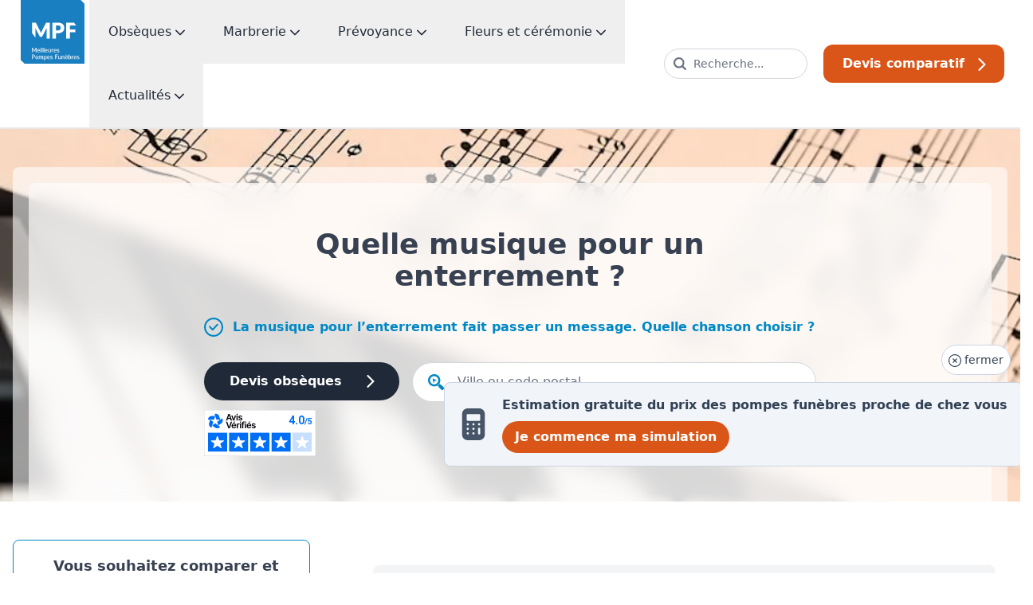

--- FILE ---
content_type: text/html; charset=utf-8
request_url: https://meilleures-pompes-funebres.com/conseils/musique-chansons-enterrement
body_size: 37661
content:
<!DOCTYPE html>

<html lang="fr">

<head>
  <meta charset="utf-8">
  <meta name="viewport" content="width=device-width, initial-scale=1">
  <meta http-equiv="x-ua-compatible" content="ie=edge">
  <meta name="theme-color" content="#167EBF">
  <meta name="google-site-verification" content="Pe5ZKCA2ovJbz4eAS6Wn43nRmBTSYaXfAqoki5BRsGw" />
  <meta name="msvalidate.01" content="A8F1CF8598F2597F9EC2D50947CA8736" />
  <title>Quelle musique pour un enterrement ? Quelles chansons choisir pour des obsèques ?</title>
<link rel="icon" type="image/x-icon" href="/packs/images/favicon-4411c88cf82abf4d51fc.ico">
<link rel="apple-touch-icon" type="image/jpg" href="/packs/images/logo_meilleures_pompes_funebres_biseau-f6241b1101aec8cf9b3e.png" sizes="256x256">
<meta name="description" content="La musique fait partie intégrante de la cérémonie d&#39;obsèques. Quelle musique choisir pour les funérailles ? De la musique classique, de la variété, Meilleures pompes funèbres vous donne des conseils et des exemples de musique à faire jouer pour un enterrement.">
<link rel="canonical" href="https://meilleures-pompes-funebres.com/conseils/musique-chansons-enterrement">
<meta property="og:title" content="Tarifs et avis de pompes funebres | Meilleures-pompes-funebres">
<meta property="og:description" content="Trouvez l&#39;agence de pompes funèbres adaptée à votre budget - informations, tarifs et avis. Depuis plus de 15 ans nos experts vous guident dans l&#39;organisation d&#39;obseques.">
<meta property="og:type" content="article">
<meta property="og:url" content="https://meilleures-pompes-funebres.com/conseils/musique-chansons-enterrement">
<meta property="og:image" content="https://images.prismic.io/meilleures-pompes-funebres%2F496d7d3d-fa80-4005-8344-8d6cc5d03e51_piano-1655558_1920-1-min.jpg?auto=format,compress&fit=crop&w=600&h=600">
<meta property="article:published_time" content="2019-11-04T23:00:21+00:00">
<meta property="article:modified_time" content="2026-01-17T08:39:17+00:00">
  <link rel="icon" type="image/x-icon" href="/packs/images/favicon-4411c88cf82abf4d51fc.ico" />

  
  

  <script>
    // Send activities as object for consistent JavaScript access
    window.MPF_ACTIVITIES = {
      UNDERTAKER: "undertaker",
      MARBLE: "marble",
      CREMATORIUM: "crematorium",
      FUNERARIUM: "funerarium",
      CEMETERY: "cemetery"
    };
  </script>


    

  <script type="application/ld+json">

    {"@context":"https://schema.org/","@type":"Article","headline":"Quelle musique pour un enterrement ?","image":["https://images.prismic.io/meilleures-pompes-funebres%2F496d7d3d-fa80-4005-8344-8d6cc5d03e51_piano-1655558_1920-1-min.jpg?auto=format,compress"],"datePublished":"2019-11-04T23:00:21.000+00:00","dateModified":"2026-01-17T08:39:17.000+00:00","author":[{"@type":"Person","name":"Philippe Meyralbe","url":"https://www.linkedin.com/in/philippemeyralbe/"}],"publisher":{"@type":"Organization","name":"Meilleures Pompes Funèbres","logo":{"@type":"ImageObject","url":"https://meilleures-pompes-funebres.com/packs/images/logo_meilleures_pompes_funebres_biseau-63f54b6c620da6e05d9c.svg"}},"description":null,"mainEntityOfPage":{"@type":"WebPage","@id":"https://meilleures-pompes-funebres.com/conseils/musique-chansons-enterrement"},"wordCount":321,"keywords":[],"articleSection":"conseils sur les obsèques","about":"La musique pour l’enterrement fait passer un message. Quelle chanson choisir ?","inLanguage":"fr","isAccessibleForFree":true,"dateCreated":"2019-11-04T23:00:21.000+00:00","editor":{"@type":"Person","name":"Philippe Meyralbe","url":"https://www.linkedin.com/in/philippemeyralbe/"},"copyrightHolder":{"@type":"Organization","name":"Meilleures Pompes Funèbres"},"hasPart":[{"@type":"WebPageElement","isPartOf":{"@type":"WebPage","@id":"https://meilleures-pompes-funebres.com/conseils/musique-chansons-enterrement"},"name":"La musique dans les cérémonies religieuses","text":"La cérémonie laïque\u0026amp;nbsp;\n\nLa cérémonie laïque est organisée dans un centre funéraire. La famille et les proches choisissent l’organisation de celle-ci. Les enterrements laïques sont le plus..."},{"@type":"WebPageElement","isPartOf":{"@type":"WebPage","@id":"https://meilleures-pompes-funebres.com/conseils/musique-chansons-enterrement"},"name":"Quel style de musique pour un enterrement ? ","text":"\n\nIl n’y a pas de règles en matière de choix de chansons et de la musique pour un enterrement. Les proches peuvent choisir une chanson pour faire passer un message, rendre hommage à leur parent ou..."},{"@type":"WebPageElement","isPartOf":{"@type":"WebPage","@id":"https://meilleures-pompes-funebres.com/conseils/musique-chansons-enterrement"},"name":"Quelques conseils pour le choix des chansons pour un enterrement ","text":"Avant de choisir les morceaux de musique pour l’enterrement, vérifiez si la personne avait laissé des volontés quant à ce point. Si c’est le cas, la meilleure chose est de les respecter. Sinon,..."}]}
  </script>



  <!-- Matomo Tag Manager -->
  <script>
    var _mtm = window._mtm = window._mtm || [];
    _mtm.push({'mtm.startTime': (new Date().getTime()), 'event': 'mtm.Start'});
    (function() {
      var d=document, g=d.createElement('script'), s=d.getElementsByTagName('script')[0];
      g.async=true; g.src='https://cdn.matomo.cloud/advitam.matomo.cloud/container_Nc357YHi.js'; s.parentNode.insertBefore(g,s);
    })();
  </script>
  <!-- End Matomo Tag Manager -->

  <link rel="stylesheet" href="/packs/css/styles-16f1f72c.css" media="screen" />
  <script src="/packs/js/runtime-3a3f1d1099254787f2d3.js" defer="defer"></script>
<script src="/packs/js/application-1e1ee90b7c101e9687a2.js" defer="defer"></script>
<script src="/packs/js/lazy-68252dc110778886f970.js" defer="defer"></script>
<script src="/packs/js/vendor-f5e62430c7d29b5fdec2.js" defer="defer"></script>
<script src="/packs/js/shared/quotations/city_search-0ebf9f8aa5d60847f161.js" defer="defer"></script>
<script src="/packs/js/shared/articles_votes-b86e849e3493a2aedd32.js" defer="defer"></script>
<script src="/packs/js/shared/lazy_load_carousel-1e5ce4b429486ff77991.js" defer="defer"></script>
<script src="/packs/js/shared/articles_list-8364992c4a7350969955.js" defer="defer"></script>
<script src="/packs/js/shared/navigator-826d53fd212623fab6c5.js" defer="defer"></script>
<script src="/packs/js/shared/anchor_smooth-b4e45fa81babf1598e7a.js" defer="defer"></script>
<script src="/packs/js/header/toggle_burger_menu-bf7f9aea830c4529524d.js" defer="defer"></script>
<script src="/packs/js/dropdown-69754bb06921585763e9.js" defer="defer"></script>
  <meta name="sentry-trace" content="480cfe9902c04900b9bed14b5b435027-8b8532133cbc4f3a">
<meta name="baggage" content="sentry-trace_id=480cfe9902c04900b9bed14b5b435027,sentry-sample_rand=0.237067,sentry-environment=production,sentry-release=7fc009fd77f35e5bce8ae01305a6096fd2c306f7,sentry-public_key=d6e0cbef6e0d5eacbf55bd537191734e">
</head>

<body class=" advices_funeral show scroll-smooth text-gray-800">
  <!-- Tarificateur temporairement désactivé - redirection vers le formulaire de devis classique -->

<div
  id="ads_ta_all_site_1"
  class="c-tarificateur flex text-center md:text-left items-center fixed w-auto m-3 md:m-0 bottom-0 md:bottom-auto md:right-0 md:top-2/3 rounded md:rounded-l-lg text-slate-700 bg-slate-100 border border-r-0 border-slate-300 cursor-pointer md:p-4 gtm-ad"
  style="z-index: 200;"
>
  <button
    id="close-button"
    onclick="closeAd('ads_ta_all_site_1')"
    class="border border-slate-300 absolute top-0 right-0 -mt-12 mr-3 p-2 text-sm bg-white text-slate-700 cursor-pointer rounded-full transition-transform duration-300 ease-in-out transform translate-y-8 opacity-0"
  >
    <svg xmlns="http://www.w3.org/2000/svg" xmlns:v="https://vecta.io/nano" viewBox="105.04 101.35 1005.79 1005.68" class="w-4 h-4 fill-current inline-block"><path d="M607.88 101.35c-277.26 0-502.84 225.57-502.84 502.86 0 277.26 225.56 502.82 502.84 502.82 277.32 0 502.95-225.56 502.95-502.82 0-277.28-225.61-502.86-502.95-502.86zm0 933.68c-237.56 0-430.84-193.26-430.84-430.82 0-237.57 193.27-430.86 430.84-430.86 237.62 0 430.95 193.29 430.95 430.86 0 237.55-193.32 430.82-430.95 430.82zm167.55-598.29c-14.062-14.062-36.84-14.051-50.902 0l-116.66 116.63-116.66-116.63c-14.062-14.051-36.852-14.051-50.914 0s-14.051 36.852 0 50.914l116.65 116.62-116.65 116.62c-14.062 14.062-14.062 36.852 0 50.914 7.031 7.031 16.246 10.547 25.465 10.547s18.422-3.516 25.453-10.535l116.66-116.64 116.66 116.64c7.031 7.019 16.246 10.535 25.453 10.535a35.89 35.89 0 0 0 25.453-10.547c14.062-14.062 14.062-36.852 0-50.914l-116.65-116.62 116.65-116.62c14.055-14.059 14.055-36.848-.008-50.914z"></path></svg>
    fermer
  </button>

  <a class="p-3 md:p-0 flex items-center" href="/devis/obseques?origin=https://meilleures-pompes-funebres.com/conseils/musique-chansons-enterrement">
    <div class="mr-3 md:mr-4 flex-shrink-0">
      <svg xmlns="http://www.w3.org/2000/svg" xmlns:v="https://vecta.io/nano" viewBox="225 75 750 1050" class="w-8 h-8 md:w-10 md:h-10 fill-current text-slate-600"><path d="M225 262.5v675c0 103.5 84 187.5 187.5 187.5h375C891 1125 975 1041 975 937.5v-675C975 159 891 75 787.5 75h-375C309 75 225 159 225 262.5zm187.5 675c-20.625 0-37.5-16.875-37.5-37.5s16.875-37.5 37.5-37.5S450 879.375 450 900s-16.875 37.5-37.5 37.5zm0-150c-20.625 0-37.5-16.875-37.5-37.5s16.875-37.5 37.5-37.5S450 729.375 450 750s-16.875 37.5-37.5 37.5zm0-150c-20.625 0-37.5-16.875-37.5-37.5s16.875-37.5 37.5-37.5S450 579.375 450 600s-16.875 37.5-37.5 37.5zm187.5 300c-20.625 0-37.5-16.875-37.5-37.5s16.875-37.5 37.5-37.5 37.5 16.875 37.5 37.5-16.875 37.5-37.5 37.5zm0-150c-20.625 0-37.5-16.875-37.5-37.5s16.875-37.5 37.5-37.5 37.5 16.875 37.5 37.5-16.875 37.5-37.5 37.5zm0-150c-20.625 0-37.5-16.875-37.5-37.5s16.875-37.5 37.5-37.5 37.5 16.875 37.5 37.5-16.875 37.5-37.5 37.5zM825 900c0 20.625-16.875 37.5-37.5 37.5S750 920.625 750 900V750c0-20.625 16.875-37.5 37.5-37.5S825 729.375 825 750zm-37.5-262.5c-20.625 0-37.5-16.875-37.5-37.5s16.875-37.5 37.5-37.5S825 579.375 825 600s-16.875 37.5-37.5 37.5zM825 300v150c0 20.625-16.875 37.5-37.5 37.5h-375c-20.625 0-37.5-16.875-37.5-37.5V300c0-20.625 16.875-37.5 37.5-37.5h375c20.625 0 37.5 16.875 37.5 37.5z"></path></svg>
    </div>

    <div>
      <div class="hidden md:block text-center md:text-right text-sm font-semibold md:text-base md:font-base">
        Estimation gratuite du prix des pompes funèbres proche de chez vous
      </div>

      <div class="md:hidden block text-center text-sm font-semibold">
        Estimation du prix des pompes funèbres
      </div>

      <div class="block text-sm md:text-base font-semibold text-center md:text-right inline-block bg-orange-mpf hover:bg-orange-darker-mpf px-4 py-2 rounded-full text-white mt-2">
        Je commence ma simulation
      </div>
    </div>
</a></div>

<div
  id="ads_ta_all_site_sidebar"
  class="hidden c-tarificateur flex items-center fixed top-1/2 transform -translate-y-1/2 -rotate-90 translate-x-1/2 bg-gradient-to-r from-red-500 to-orange-mpf px-4 py-2 rounded-t-xl gtm-ad"
  style="right: 25px; height: 50px; z-index: 200;"
>
  <a class="p-3 text-white uppercase font-bold text-sm" href="/devis/obseques?origin=https://meilleures-pompes-funebres.com/conseils/musique-chansons-enterrement">
    Prix moyen des obsèques
</a></div>

<div
  id="ads_ta_all_site_mobile"
  style="z-index: 99999999;"
  class="hidden fixed w-auto m-3 md:m-0 bottom-0 md:bottom-auto md:right-0 md:top-2/3 rounded-lg md:rounded-none text-gray-800 bg-gray-200 z-50 px-3 py-3 md:p-5 gtm-ad"
>
  <div class="flex items-center">
    <button onclick="closeAd('ads_ta_all_site_mobile')" class="p-1 bg-transparent border-none text-gray-800 cursor-pointer text-sm font-semibold">
      <svg xmlns="http://www.w3.org/2000/svg" xmlns:v="https://vecta.io/nano" viewBox="105.04 101.35 1005.79 1005.68" class="w-4 h-4 fill-current inline-block"><path d="M607.88 101.35c-277.26 0-502.84 225.57-502.84 502.86 0 277.26 225.56 502.82 502.84 502.82 277.32 0 502.95-225.56 502.95-502.82 0-277.28-225.61-502.86-502.95-502.86zm0 933.68c-237.56 0-430.84-193.26-430.84-430.82 0-237.57 193.27-430.86 430.84-430.86 237.62 0 430.95 193.29 430.95 430.86 0 237.55-193.32 430.82-430.95 430.82zm167.55-598.29c-14.062-14.062-36.84-14.051-50.902 0l-116.66 116.63-116.66-116.63c-14.062-14.051-36.852-14.051-50.914 0s-14.051 36.852 0 50.914l116.65 116.62-116.65 116.62c-14.062 14.062-14.062 36.852 0 50.914 7.031 7.031 16.246 10.547 25.465 10.547s18.422-3.516 25.453-10.535l116.66-116.64 116.66 116.64c7.031 7.019 16.246 10.535 25.453 10.535a35.89 35.89 0 0 0 25.453-10.547c14.062-14.062 14.062-36.852 0-50.914l-116.65-116.62 116.65-116.62c14.055-14.059 14.055-36.848-.008-50.914z"></path></svg>
    </button>
    <div class="mx-2 flex-shrink-0">
      <svg xmlns="http://www.w3.org/2000/svg" xmlns:v="https://vecta.io/nano" viewBox="225 75 750 1050" class="w-6 h-6 fill-current text-gray-700"><path d="M225 262.5v675c0 103.5 84 187.5 187.5 187.5h375C891 1125 975 1041 975 937.5v-675C975 159 891 75 787.5 75h-375C309 75 225 159 225 262.5zm187.5 675c-20.625 0-37.5-16.875-37.5-37.5s16.875-37.5 37.5-37.5S450 879.375 450 900s-16.875 37.5-37.5 37.5zm0-150c-20.625 0-37.5-16.875-37.5-37.5s16.875-37.5 37.5-37.5S450 729.375 450 750s-16.875 37.5-37.5 37.5zm0-150c-20.625 0-37.5-16.875-37.5-37.5s16.875-37.5 37.5-37.5S450 579.375 450 600s-16.875 37.5-37.5 37.5zm187.5 300c-20.625 0-37.5-16.875-37.5-37.5s16.875-37.5 37.5-37.5 37.5 16.875 37.5 37.5-16.875 37.5-37.5 37.5zm0-150c-20.625 0-37.5-16.875-37.5-37.5s16.875-37.5 37.5-37.5 37.5 16.875 37.5 37.5-16.875 37.5-37.5 37.5zm0-150c-20.625 0-37.5-16.875-37.5-37.5s16.875-37.5 37.5-37.5 37.5 16.875 37.5 37.5-16.875 37.5-37.5 37.5zM825 900c0 20.625-16.875 37.5-37.5 37.5S750 920.625 750 900V750c0-20.625 16.875-37.5 37.5-37.5S825 729.375 825 750zm-37.5-262.5c-20.625 0-37.5-16.875-37.5-37.5s16.875-37.5 37.5-37.5S825 579.375 825 600s-16.875 37.5-37.5 37.5zM825 300v150c0 20.625-16.875 37.5-37.5 37.5h-375c-20.625 0-37.5-16.875-37.5-37.5V300c0-20.625 16.875-37.5 37.5-37.5h375c20.625 0 37.5 16.875 37.5 37.5z"></path></svg>
    </div>
    <div class="block text-left text-sm font-semibold md:text-base md:font-base">
      Simuler en ligne le prix des pompes funèbres 2024
    </div>
    <!-- Lien interne - suppression des attributs target="_blank" -->
    <a class="c-tarificateur ml-2" href="/devis/obseques">
      <span class="bg-orange-mpf hover:bg-oranger-darker-mpf p-2 text-white font-semibold">
        Commencer
      </span>
</a>  </div>
</div>

<div
  id="ads_ta_all_site_2"
  class="hidden gtm-ad group c-tarificateur fixed block w-auto m-3 md:m-0 bottom-0 md:bottom-28 md:right-0 md:top-auto rounded md:rounded-none text-white bg-gray-600 hover:bg-gray-800 cursor-pointer px-2 py-3 md:p-5"
  style="z-index: 200;"
>
  <a class="flex items-center" href="/devis/obseques?origin=https://meilleures-pompes-funebres.com/conseils/musique-chansons-enterrement">
    <div class="mr-3 flex-shrink-0">
      <svg xmlns="http://www.w3.org/2000/svg" xmlns:v="https://vecta.io/nano" viewBox="225 75 750 1050" class="w-8 h-8 fill-current text-white group-hover:text-orange-mpf transition duration-300"><path d="M225 262.5v675c0 103.5 84 187.5 187.5 187.5h375C891 1125 975 1041 975 937.5v-675C975 159 891 75 787.5 75h-375C309 75 225 159 225 262.5zm187.5 675c-20.625 0-37.5-16.875-37.5-37.5s16.875-37.5 37.5-37.5S450 879.375 450 900s-16.875 37.5-37.5 37.5zm0-150c-20.625 0-37.5-16.875-37.5-37.5s16.875-37.5 37.5-37.5S450 729.375 450 750s-16.875 37.5-37.5 37.5zm0-150c-20.625 0-37.5-16.875-37.5-37.5s16.875-37.5 37.5-37.5S450 579.375 450 600s-16.875 37.5-37.5 37.5zm187.5 300c-20.625 0-37.5-16.875-37.5-37.5s16.875-37.5 37.5-37.5 37.5 16.875 37.5 37.5-16.875 37.5-37.5 37.5zm0-150c-20.625 0-37.5-16.875-37.5-37.5s16.875-37.5 37.5-37.5 37.5 16.875 37.5 37.5-16.875 37.5-37.5 37.5zm0-150c-20.625 0-37.5-16.875-37.5-37.5s16.875-37.5 37.5-37.5 37.5 16.875 37.5 37.5-16.875 37.5-37.5 37.5zM825 900c0 20.625-16.875 37.5-37.5 37.5S750 920.625 750 900V750c0-20.625 16.875-37.5 37.5-37.5S825 729.375 825 750zm-37.5-262.5c-20.625 0-37.5-16.875-37.5-37.5s16.875-37.5 37.5-37.5S825 579.375 825 600s-16.875 37.5-37.5 37.5zM825 300v150c0 20.625-16.875 37.5-37.5 37.5h-375c-20.625 0-37.5-16.875-37.5-37.5V300c0-20.625 16.875-37.5 37.5-37.5h375c20.625 0 37.5 16.875 37.5 37.5z"></path></svg>
    </div>
    <div>
      <span class="block text-center md:text-right text-sm font-semibold md:text-base md:font-base">
        Simulation en ligne des prix de pompes funèbres 2026
      </span>
      <span class="block text-sm text-center md:text-right hidden md:block">
        Prix basés en fonction du département,
        <span class="underline">
          cliquez-ici
        </span>
      </span>
    </div>
</a>  <button onclick="closeAd('ads_ta_all_site_2')" class="p-4 text-xl bg-transparent border-none text-white cursor-pointer">
    <svg xmlns="http://www.w3.org/2000/svg" xmlns:v="https://vecta.io/nano" viewBox="105.04 101.35 1005.79 1005.68" class="w-4 h-4 fill-current inline-block"><path d="M607.88 101.35c-277.26 0-502.84 225.57-502.84 502.86 0 277.26 225.56 502.82 502.84 502.82 277.32 0 502.95-225.56 502.95-502.82 0-277.28-225.61-502.86-502.95-502.86zm0 933.68c-237.56 0-430.84-193.26-430.84-430.82 0-237.57 193.27-430.86 430.84-430.86 237.62 0 430.95 193.29 430.95 430.86 0 237.55-193.32 430.82-430.95 430.82zm167.55-598.29c-14.062-14.062-36.84-14.051-50.902 0l-116.66 116.63-116.66-116.63c-14.062-14.051-36.852-14.051-50.914 0s-14.051 36.852 0 50.914l116.65 116.62-116.65 116.62c-14.062 14.062-14.062 36.852 0 50.914 7.031 7.031 16.246 10.547 25.465 10.547s18.422-3.516 25.453-10.535l116.66-116.64 116.66 116.64c7.031 7.019 16.246 10.535 25.453 10.535a35.89 35.89 0 0 0 25.453-10.547c14.062-14.062 14.062-36.852 0-50.914l-116.65-116.62 116.65-116.62c14.055-14.059 14.055-36.848-.008-50.914z"></path></svg>
  </button>
</div>

<script>
  document.addEventListener("DOMContentLoaded", function () {
    const closeButton = document.getElementById("close-button");

    setTimeout(() => {
      closeButton.classList.add("translate-y-0", "opacity-100");
      closeButton.classList.remove("translate-y-8", "opacity-0");
    }, 200); // Délai avant que le bouton ne commence à apparaître
  });

  function closeAd(id) {
    document.getElementById(id).style.display = 'none';
  }
</script>


      <header
  id="header"
  class="sticky top-0 w-full bg-white shadow-md border-b border-gray-200 z-10000 lg:border-b-2 lg:shadow-none"
>
  <div class="px-0 md:px-5 w-full flex items-center justify-between lg:items-start mx-auto">
    <a href="/">
      <picture>
        <source
          srcset=/packs/images/logo_meilleures_pompes_funebres-a9ac2c7062f84419382c.svg
          media="(max-width: 768px)" 
          height="64"
          width="80"
        >

        <img
          src=""
          data-src="/packs/images/logo_meilleures_pompes_funebres_biseau-63f54b6c620da6e05d9c.svg"
          alt="Logo Meilleures Pompes Funèbres dans le header"
          class="lazy max-h-20"
          height="104"
          width="104"
        >
      </picture>
</a>

    <div class="hidden lg:flex m-auto">
      <nav class="flex flex-wrap">
  <div class="js-dropdown">
    <button class="md:px-3 xl:px-6 py-4 md:py-7 text-gray-800 font-medium js-dropdown-button gtm-header">
      Obsèques
      <svg xmlns="http://www.w3.org/2000/svg" xmlns:v="https://vecta.io/nano" viewBox="421.79 499 356.51 201.93" class="w-3 h-3 fill-current inline-block"><path d="M582.84 693.47c3.703 3.938 8.766 6.609 14.297 7.219.938.141 1.922.234 3 .234 6.703 0 13.219-2.859 17.625-7.922l153.61-153.61c9.234-9.234 9.234-24.234 0-33.469s-24.234-9.234-33.469 0l-137.86 137.86-137.86-137.86c-9.234-9.234-24.234-9.234-33.469 0s-9.234 24.234 0 33.469l154.08 154.08z"></path></svg>
    </button>

    <div
      style="transition: margin 300ms;"
      class="js-dropdown-child absolute w-full max-w-screen-xl px-8 py-5 top-full left-1/2 transform -translate-x-1/2 mt-18 bg-white z-1500 font-normal text-base shadow-lg rounded-b-xl opacity-0 -mt-5 pointer-events-none"
    >
      <div class="flex flex-wrap md:-mx-8 mb-8">
        <div class="w-full md:w-1/3 md:px-8">
          <strong class="inline-block text-lg font-medium text-bleu-mpf mb-5">
            Comparer les pompes funèbres
          </strong>

          <ul>
            <li>
              <a class="inline-block font-base text-base hover:underline hover:text-bleu-mpf text-gray-700 mb-3" href="/pompes-funebres">Choisir une pompe funèbre</a>
            </li>

            <li>
              <a class="inline-block font-base text-base hover:underline hover:text-bleu-mpf text-gray-700 mb-3" href="/crematoriums">Choisir un crematorium</a>
            </li>

            <li>
              <a class="inline-block font-base text-base hover:underline hover:text-bleu-mpf text-gray-700 mb-3" href="/funerariums">Choisir un funérarium</a>
            </li>

            <li>
              <a class="inline-block font-base text-base hover:underline hover:text-bleu-mpf text-gray-700 mb-3" href="/cimetieres">Choisir un cimetière</a>
            </li>

            <li>
              <a class="inline-block font-base text-base hover:underline hover:text-bleu-mpf text-gray-700 mb-3" href="/certifications">En savoir plus sur la certification Meilleures Pompes Funèbres</a>
            </li>
          </ul>
        </div>

        <div class="w-full md:w-1/3 md:px-8 border-l border-gray-200">
          <strong class="inline-block text-lg font-medium text-bleu-mpf mb-5">
            Services obsèques
          </strong>

          <ul>
            <li>
              <a class="inline-block font-base text-base hover:underline hover:text-bleu-mpf text-gray-700 mb-3" href="/conseils">Organiser les obsèques</a>
            </li>

            <li>
              <a class="inline-block font-base text-base hover:underline hover:text-bleu-mpf text-gray-700 mb-3" href="/devis/obseques">Estimer le prix des obsèques</a>
            </li>

          </ul>
        </div>

        <div class="w-full md:w-1/3 md:px-8 border-l border-gray-200">
          <strong class="inline-block text-lg font-medium text-bleu-mpf mb-5">
            Pour vous aider
          </strong>

          <ul>
            <li>
              <a class="inline-block font-base text-base hover:underline hover:text-bleu-mpf text-gray-700 mb-3" href="/conseils/obseques-qui-doit-payer-frais">Qui doit payer les frais d&#39;obsèques ?</a>
            </li>

            <li>
              <a class="inline-block font-base text-base hover:underline hover:text-bleu-mpf text-gray-700 mb-3" href="/conseils/tout-sur-la-cremation">Tout ce qu&#39;il faut savoir sur la crémation</a>
            </li>

            <li>
              <a class="inline-block font-base text-base hover:underline hover:text-bleu-mpf text-gray-700 mb-3" href="/conseils/10-astuces-a-connaitre">10 conseils d&#39;expert</a>
            </li>
          </ul>
        </div>
      </div>

      <hr>

      <!-- Search bar -->
      <div class="flex md:-mx-2 mt-5 items-center">
        <div class="w-full max-w-max md:px-2 text-bleu-mpf">
          Trouvez les meilleures pompes-funèbres proches de chez vous
        </div>

        <div class="relative w-full md:px-2 group">
          <div class="relative js-search-container" style="max-height: 50px;">
  <input
    type="text"
    class="js-city-search-input w-full pl-14 py-3 rounded-full bg-white text-gray-700 focus:border-bleu-mpf border border-gray-300 placeholder-gray-500 hover:border-gray-500"
    placeholder="Ville ou code postal ..."
  >

  <div class="js-spinner absolute inset-y-0 right-0 flex items-center pr-5 hidden">
    <svg xmlns="http://www.w3.org/2000/svg" xmlns:v="https://vecta.io/nano" viewBox="93.75 93.75 1012.5 1012.5" class="w-4 h-4 fill-current inline-block animate-spin"><path d="M241.41 675h-72.656c-26.793 0-51.555-14.293-64.953-37.5s-13.395-51.793 0-75 38.16-37.5 64.953-37.5h72.656c26.793 0 51.555 14.293 64.953 37.5s13.395 51.793 0 75-38.16 37.5-64.953 37.5zm105.03 103.6a74.48 74.48 0 0 0-53.031 21.938l-51.375 51.375c-14.418 13.988-22.625 33.176-22.777 53.262s7.762 39.398 21.965 53.605a75.02 75.02 0 0 0 53.605 21.965 75.01 75.01 0 0 0 53.262-22.777l51.375-51.375a74.97 74.97 0 0 0 .008-106.046c-14.066-14.059-33.145-21.953-53.031-21.945zm1.644-536.57c-19.039-18.465-46.414-25.504-72-18.512s-45.57 26.984-52.566 52.566.047 52.961 18.512 72l51.375 51.375c13.988 14.418 33.176 22.625 53.266 22.777s39.398-7.758 53.602-21.965 22.117-33.516 21.965-53.602-8.359-39.277-22.777-53.266zm558.51 558.51c-19.039-18.469-46.414-25.508-72-18.512a75 75 0 0 0-52.566 52.566c-6.996 25.586.043 52.961 18.512 72l51.375 51.375c19.039 18.465 46.414 25.504 72 18.512s45.57-26.984 52.566-52.566-.047-52.961-18.512-72zM1031.255 525h-72.656c-26.793 0-51.555 14.293-64.953 37.5s-13.395 51.793 0 75 38.16 37.5 64.953 37.5h72.656c26.793 0 51.555-14.293 64.953-37.5s13.395-51.793 0-75-38.16-37.5-64.953-37.5zm-431.25 358.59a75.11 75.11 0 0 0-53.004 21.996c-14.059 14.058-21.969 33.121-21.996 53.004v72.656c0 26.793 14.293 51.555 37.5 64.953s51.793 13.395 75 0 37.5-38.16 37.5-64.953V958.59a75.11 75.11 0 0 0-21.996-53.004c-14.058-14.059-33.121-21.969-53.004-21.996zm0-789.84a75.11 75.11 0 0 0-53.004 21.996c-14.059 14.058-21.969 33.121-21.996 53.004v72.656c0 26.793 14.293 51.555 37.5 64.953s51.793 13.395 75 0 37.5-38.16 37.5-64.953V168.75a75.11 75.11 0 0 0-21.996-53.004c-14.058-14.059-33.121-21.969-53.004-21.996z"></path></svg>
  </div>

  <div class="absolute right-1 inset-y-1/2 transform -translate-y-5 hidden">
    <button class="bg-bleu-mpf group-hover:bg-blue-700 text-white font-semibold px-6 py-2 rounded-full">
      Rechercher
    </button>
  </div>

  <div class="absolute inset-y-0 left-0 flex items-center pl-5">
    <svg xmlns="http://www.w3.org/2000/svg" xmlns:v="https://vecta.io/nano" viewBox="45.19 45.62 1109.56 1108.77" class="w-5 h-5 fill-current text-bleu-mpf"><path d="M1120.4 953.84L942.57 776.02c-15.621-15.621-41.004-15.621-56.605 0l-6.816 6.793-19.629-19.629 14.398-14.422c9.055-9.055 14.039-21.055 14.039-33.734s-4.981-24.68-14.039-33.734l-2.719-2.719c-.227.453-.68.906-.906 1.359-.906 2.039-2.492 4.981-4.074 7.699l-8.832 15.395c-4.301 7.246-9.281 14.492-14.039 21.508l-5.207 7.699c-6.566 9.508-13.133 17.887-20.129 26.266l-1.609 2.039c-10.164 12-18.566 21.281-26.695 29.207-8.625 8.379-18.363 17.434-30.816 27.848l-7.684 6.106c-8.379 6.566-16.527 12.453-24.906 18.34l-10.617 7.246c-5.457 3.621-10.211 6.34-14.738 9.059l-6.793 4.074-15.621 8.152 2.945 2.945c9.281 9.508 21.508 14.039 33.961 14.039 12.227 0 24.453-4.527 33.734-14.039l14.422-14.422 19.629 19.652-6.836 6.836c-15.602 15.602-15.602 40.98 0 56.605l177.85 177.83c22.891 22.914 52.98 34.371 83.094 34.371 30.066 0 60.16-11.457 83.07-34.371 45.805-45.809 45.805-120.37 0-166.17M702.81 830.71l10.867-7.473a432.99 432.99 0 0 0 23.094-16.98l7.473-5.887c10.188-8.606 20.152-17.434 29.66-26.945 8.606-8.379 16.754-17.434 24.453-26.492.68-.906 1.359-2.039 2.266-2.945 6.566-7.926 12.906-15.848 18.793-24.227l5.434-8.152c4.527-6.566 9.055-13.359 13.133-20.152 2.266-3.848 4.301-7.699 6.566-11.547 2.039-3.621 4.301-7.246 6.113-10.867 1.133-2.039 2.039-4.074 2.945-6.113 2.941-5.66 5.66-11.547 8.152-17.207 2.039-4.527 4.074-9.281 5.887-13.812 2.719-6.34 4.981-12.68 7.246-19.246 1.586-4.301 3.168-8.832 4.527-13.133 2.039-6.566 3.848-12.906 5.434-19.473 1.359-4.754 2.492-9.508 3.621-14.039l3.848-18.793c.906-5.207 1.813-10.414 2.492-15.621.68-5.887 1.586-11.773 2.039-17.66a214.25 214.25 0 0 0 1.359-16.98c.453-5.434.68-10.867.68-16.527.227-6.113.227-12.227 0-18.566 0-4.981-.227-9.961-.453-14.945-.453-6.793-1.133-13.586-1.812-20.152-.453-4.527-.906-9.055-1.586-13.359-.906-7.473-2.266-14.945-3.848-22.414-.68-3.621-1.133-7.246-2.039-10.867-1.812-8.606-4.074-17.207-6.566-25.812l-2.039-7.019c-3.394-10.867-7.019-21.508-11.094-32.152-.227 0-.227-.227-.227-.453-21.055-52.98-52.98-102.34-95.32-144.68-45.961-46.188-100.3-79.02-158.04-99.621-150.34-53.418-325.13-20.59-445.59 99.637-42.34 42.34-74.266 91.699-95.32 144.91v.227c-4.074 10.414-7.926 21.281-11.32 32.152-.68 2.266-1.133 4.754-1.812 7.019-2.492 8.606-4.754 17.207-6.793 25.812l-2.039 10.867-3.848 22.414c-.68 4.301-1.133 8.832-1.586 13.359-.68 6.793-1.359 13.359-1.586 20.152-.453 4.981-.453 9.961-.68 15.168 0 6.113-.227 12.227 0 18.34l.68 16.754 1.359 16.754 2.266 17.887c.68 4.981 1.586 10.188 2.488 15.172 1.133 6.336 2.266 12.676 3.852 19.016.906 4.754 2.039 9.281 3.395 14.039 1.586 6.566 3.621 12.906 5.66 19.473 1.359 4.527 2.719 8.832 4.301 13.133 2.266 6.566 4.754 12.906 7.246 19.246 2.039 4.527 3.848 9.281 5.887 13.812l8.152 17.207c1.133 2.039 1.813 4.074 2.945 6.113l6.113 10.867c2.266 3.848 4.301 7.699 6.793 11.547 4.074 6.793 8.379 13.586 12.906 20.152l5.434 8.152a502.73 502.73 0 0 0 19.02 24.453c.68.906 1.359 1.813 2.039 2.492 7.926 9.281 15.848 18.34 24.453 26.719 9.508 9.508 19.473 18.34 29.66 26.945 2.492 2.039 4.981 3.848 7.473 5.887 7.699 5.887 15.168 11.547 23.094 16.98 3.621 2.492 7.473 5.207 11.094 7.473 6.566 4.301 13.359 8.152 19.926 12 6.793 3.848 13.812 7.699 20.832 11.094 6.566 3.394 13.359 6.566 20.152 9.508 5.434 2.492 11.094 4.754 16.754 6.793 6.34 2.492 12.68 4.754 19.246 6.793 7.246 2.492 14.719 4.754 21.961 6.793 6.793 1.813 13.586 3.394 20.379 4.981 4.527 1.133 9.281 2.039 13.812 2.945 10.414 2.039 21.055 3.394 31.473 4.527 3.394.453 7.019.68 10.414 1.133 11.32.906 22.641 1.586 33.961 1.586h3.398c11.094 0 22.414-.68 33.734-1.586 3.621-.453 7.02-.68 10.414-1.133 10.641-1.133 21.055-2.492 31.699-4.527 4.527-.906 9.059-1.812 13.586-2.945 7.019-1.586 13.812-3.168 20.832-5.207 6.793-1.812 13.812-3.848 20.605-6.113s13.812-4.754 20.605-7.246c5.434-2.266 10.867-4.301 16.074-6.793 7.246-2.945 14.266-6.34 21.508-9.961l19.473-10.414 20.363-12.238m-433.5-156.11c-111.85-111.85-111.85-293.86 0-405.71 111.85-111.87 293.86-111.87 405.71 0 111.87 111.85 111.87 293.86 0 405.71-111.85 111.85-293.86 111.85-405.71 0"></path><path d="M631.06 474.85l-89.66-48.77-82.438-44.852-61.496-33.441c-14.266-7.766-31.27 4.098-28.914 20.152l38.605 263.05c2.129 14.492 18.746 21.691 30.77 13.312l51.395-112.82c3.602-7.945 11.254-13.27 19.969-13.926l123.62-9.238c12.008-8.398 11.008-26.469-1.852-33.465"></path></svg>
  </div>

  <div class="js-city-search-results hidden relative md:absolute w-full shadow bg-white rounded z-10"></div>
  <div class="js-activityType hidden">undertaker</div>
</div>



        </div>
      </div>
    </div>
  </div>

  <div class="js-dropdown">
    <button class="md:px-3 xl:px-6 py-4 md:py-7 text-gray-800 font-medium js-dropdown-button gtm-header">
      Marbrerie
      <svg xmlns="http://www.w3.org/2000/svg" xmlns:v="https://vecta.io/nano" viewBox="421.79 499 356.51 201.93" class="w-3 h-3 fill-current inline-block"><path d="M582.84 693.47c3.703 3.938 8.766 6.609 14.297 7.219.938.141 1.922.234 3 .234 6.703 0 13.219-2.859 17.625-7.922l153.61-153.61c9.234-9.234 9.234-24.234 0-33.469s-24.234-9.234-33.469 0l-137.86 137.86-137.86-137.86c-9.234-9.234-24.234-9.234-33.469 0s-9.234 24.234 0 33.469l154.08 154.08z"></path></svg>
    </button>

    <div
      style="transition: margin 300ms;"
      class="js-dropdown-child absolute w-full max-w-screen-xl px-8 py-5 top-full left-1/2 transform -translate-x-1/2 mt-18 bg-white z-1500 font-normal text-base shadow-lg rounded-b-xl opacity-0 -mt-5 pointer-events-none"
    >
      <div class="flex flex-wrap md:-mx-8 mb-8">
        <div class="w-full md:w-1/3 md:px-8">
          <strong class="inline-block text-lg font-medium text-bleu-mpf mb-5">
            Comparer les marbriers
          </strong>

          <ul>
            <li>
              <a class="inline-block font-base text-base hover:underline hover:text-bleu-mpf text-gray-700 mb-3" href="/devis/devis-marbrerie?parent_page=advices_funeral_show">Demande de devis marbrerie</a>
            </li>

            <li>
              <a class="inline-block font-base text-base hover:underline hover:text-bleu-mpf text-gray-700 mb-3" href="/certifications">En savoir plus sur la certification Meilleures Pompes Funèbres</a>
            </li>
          </ul>
        </div>

        <div class="w-full md:w-1/3 md:px-8 border-l border-gray-200">
          <strong class="inline-block text-lg font-medium text-bleu-mpf mb-5">
            Services marbrerie
          </strong>

          <ul>
            <li>
              <a class="inline-block font-base text-base hover:underline hover:text-bleu-mpf text-gray-700 mb-3" href="/marbrerie-funeraire?page=1">Choisir un monument</a>
            </li>

            <li>
              <a class="inline-block font-base text-base hover:underline hover:text-bleu-mpf text-gray-700 mb-3" href="/devis/devis-entretien">Entretien sépulture</a>
            </li>

            <li>
              <a class="inline-block font-base text-base hover:underline hover:text-bleu-mpf text-gray-700 mb-3" href="/devis/devis-marbrerie?parent_page=advices_funeral_show">Personnalisation sépulture</a>
            </li>
          </ul>
        </div>

        <div class="w-full md:w-1/3 md:px-8 border-l border-gray-200">
          <strong class="inline-block text-lg font-medium text-bleu-mpf mb-5">
            Pour vous aider
          </strong>

          <ul>
            <li>
              <a class="inline-block font-base text-base hover:underline hover:text-bleu-mpf text-gray-700 mb-3" href="/marbrerie-funeraire/pierre-tombale">Tous ce qu&#39;il faut savoir sur les pierres tombales</a>
            </li>

            <li>
              <a class="inline-block font-base text-base hover:underline hover:text-bleu-mpf text-gray-700 mb-3" href="/marbrerie-funeraire/caveau-funeraire">Prix et modèles de caveaux funéraires</a>
            </li>

            <li>
              <a class="inline-block font-base text-base hover:underline hover:text-bleu-mpf text-gray-700 mb-3" href="/marbrerie-funeraire/cimetiere-legislation-et-reglement">Cimetières, législiation et réglement</a>
            </li>
          </ul>
        </div>
      </div>

      <hr>

      <!-- Search bar -->
      <div class="flex md:-mx-2 mt-5 items-center">
        <div class="w-full max-w-max md:px-2 text-bleu-mpf">
          Trouvez les meilleurs marbriers proches de chez vous
        </div>

        <div class="relative w-full md:px-2 group">
          <div class="relative js-search-container" style="max-height: 50px;">
  <input
    type="text"
    class="js-city-search-input w-full pl-14 py-3 rounded-full bg-white text-gray-700 focus:border-bleu-mpf border border-gray-300 placeholder-gray-500 hover:border-gray-500"
    placeholder="Ville ou code postal ..."
  >

  <div class="js-spinner absolute inset-y-0 right-0 flex items-center pr-5 hidden">
    <svg xmlns="http://www.w3.org/2000/svg" xmlns:v="https://vecta.io/nano" viewBox="93.75 93.75 1012.5 1012.5" class="w-4 h-4 fill-current inline-block animate-spin"><path d="M241.41 675h-72.656c-26.793 0-51.555-14.293-64.953-37.5s-13.395-51.793 0-75 38.16-37.5 64.953-37.5h72.656c26.793 0 51.555 14.293 64.953 37.5s13.395 51.793 0 75-38.16 37.5-64.953 37.5zm105.03 103.6a74.48 74.48 0 0 0-53.031 21.938l-51.375 51.375c-14.418 13.988-22.625 33.176-22.777 53.262s7.762 39.398 21.965 53.605a75.02 75.02 0 0 0 53.605 21.965 75.01 75.01 0 0 0 53.262-22.777l51.375-51.375a74.97 74.97 0 0 0 .008-106.046c-14.066-14.059-33.145-21.953-53.031-21.945zm1.644-536.57c-19.039-18.465-46.414-25.504-72-18.512s-45.57 26.984-52.566 52.566.047 52.961 18.512 72l51.375 51.375c13.988 14.418 33.176 22.625 53.266 22.777s39.398-7.758 53.602-21.965 22.117-33.516 21.965-53.602-8.359-39.277-22.777-53.266zm558.51 558.51c-19.039-18.469-46.414-25.508-72-18.512a75 75 0 0 0-52.566 52.566c-6.996 25.586.043 52.961 18.512 72l51.375 51.375c19.039 18.465 46.414 25.504 72 18.512s45.57-26.984 52.566-52.566-.047-52.961-18.512-72zM1031.255 525h-72.656c-26.793 0-51.555 14.293-64.953 37.5s-13.395 51.793 0 75 38.16 37.5 64.953 37.5h72.656c26.793 0 51.555-14.293 64.953-37.5s13.395-51.793 0-75-38.16-37.5-64.953-37.5zm-431.25 358.59a75.11 75.11 0 0 0-53.004 21.996c-14.059 14.058-21.969 33.121-21.996 53.004v72.656c0 26.793 14.293 51.555 37.5 64.953s51.793 13.395 75 0 37.5-38.16 37.5-64.953V958.59a75.11 75.11 0 0 0-21.996-53.004c-14.058-14.059-33.121-21.969-53.004-21.996zm0-789.84a75.11 75.11 0 0 0-53.004 21.996c-14.059 14.058-21.969 33.121-21.996 53.004v72.656c0 26.793 14.293 51.555 37.5 64.953s51.793 13.395 75 0 37.5-38.16 37.5-64.953V168.75a75.11 75.11 0 0 0-21.996-53.004c-14.058-14.059-33.121-21.969-53.004-21.996z"></path></svg>
  </div>

  <div class="absolute right-1 inset-y-1/2 transform -translate-y-5 hidden">
    <button class="bg-bleu-mpf group-hover:bg-blue-700 text-white font-semibold px-6 py-2 rounded-full">
      Rechercher
    </button>
  </div>

  <div class="absolute inset-y-0 left-0 flex items-center pl-5">
    <svg xmlns="http://www.w3.org/2000/svg" xmlns:v="https://vecta.io/nano" viewBox="45.19 45.62 1109.56 1108.77" class="w-5 h-5 fill-current text-bleu-mpf"><path d="M1120.4 953.84L942.57 776.02c-15.621-15.621-41.004-15.621-56.605 0l-6.816 6.793-19.629-19.629 14.398-14.422c9.055-9.055 14.039-21.055 14.039-33.734s-4.981-24.68-14.039-33.734l-2.719-2.719c-.227.453-.68.906-.906 1.359-.906 2.039-2.492 4.981-4.074 7.699l-8.832 15.395c-4.301 7.246-9.281 14.492-14.039 21.508l-5.207 7.699c-6.566 9.508-13.133 17.887-20.129 26.266l-1.609 2.039c-10.164 12-18.566 21.281-26.695 29.207-8.625 8.379-18.363 17.434-30.816 27.848l-7.684 6.106c-8.379 6.566-16.527 12.453-24.906 18.34l-10.617 7.246c-5.457 3.621-10.211 6.34-14.738 9.059l-6.793 4.074-15.621 8.152 2.945 2.945c9.281 9.508 21.508 14.039 33.961 14.039 12.227 0 24.453-4.527 33.734-14.039l14.422-14.422 19.629 19.652-6.836 6.836c-15.602 15.602-15.602 40.98 0 56.605l177.85 177.83c22.891 22.914 52.98 34.371 83.094 34.371 30.066 0 60.16-11.457 83.07-34.371 45.805-45.809 45.805-120.37 0-166.17M702.81 830.71l10.867-7.473a432.99 432.99 0 0 0 23.094-16.98l7.473-5.887c10.188-8.606 20.152-17.434 29.66-26.945 8.606-8.379 16.754-17.434 24.453-26.492.68-.906 1.359-2.039 2.266-2.945 6.566-7.926 12.906-15.848 18.793-24.227l5.434-8.152c4.527-6.566 9.055-13.359 13.133-20.152 2.266-3.848 4.301-7.699 6.566-11.547 2.039-3.621 4.301-7.246 6.113-10.867 1.133-2.039 2.039-4.074 2.945-6.113 2.941-5.66 5.66-11.547 8.152-17.207 2.039-4.527 4.074-9.281 5.887-13.812 2.719-6.34 4.981-12.68 7.246-19.246 1.586-4.301 3.168-8.832 4.527-13.133 2.039-6.566 3.848-12.906 5.434-19.473 1.359-4.754 2.492-9.508 3.621-14.039l3.848-18.793c.906-5.207 1.813-10.414 2.492-15.621.68-5.887 1.586-11.773 2.039-17.66a214.25 214.25 0 0 0 1.359-16.98c.453-5.434.68-10.867.68-16.527.227-6.113.227-12.227 0-18.566 0-4.981-.227-9.961-.453-14.945-.453-6.793-1.133-13.586-1.812-20.152-.453-4.527-.906-9.055-1.586-13.359-.906-7.473-2.266-14.945-3.848-22.414-.68-3.621-1.133-7.246-2.039-10.867-1.812-8.606-4.074-17.207-6.566-25.812l-2.039-7.019c-3.394-10.867-7.019-21.508-11.094-32.152-.227 0-.227-.227-.227-.453-21.055-52.98-52.98-102.34-95.32-144.68-45.961-46.188-100.3-79.02-158.04-99.621-150.34-53.418-325.13-20.59-445.59 99.637-42.34 42.34-74.266 91.699-95.32 144.91v.227c-4.074 10.414-7.926 21.281-11.32 32.152-.68 2.266-1.133 4.754-1.812 7.019-2.492 8.606-4.754 17.207-6.793 25.812l-2.039 10.867-3.848 22.414c-.68 4.301-1.133 8.832-1.586 13.359-.68 6.793-1.359 13.359-1.586 20.152-.453 4.981-.453 9.961-.68 15.168 0 6.113-.227 12.227 0 18.34l.68 16.754 1.359 16.754 2.266 17.887c.68 4.981 1.586 10.188 2.488 15.172 1.133 6.336 2.266 12.676 3.852 19.016.906 4.754 2.039 9.281 3.395 14.039 1.586 6.566 3.621 12.906 5.66 19.473 1.359 4.527 2.719 8.832 4.301 13.133 2.266 6.566 4.754 12.906 7.246 19.246 2.039 4.527 3.848 9.281 5.887 13.812l8.152 17.207c1.133 2.039 1.813 4.074 2.945 6.113l6.113 10.867c2.266 3.848 4.301 7.699 6.793 11.547 4.074 6.793 8.379 13.586 12.906 20.152l5.434 8.152a502.73 502.73 0 0 0 19.02 24.453c.68.906 1.359 1.813 2.039 2.492 7.926 9.281 15.848 18.34 24.453 26.719 9.508 9.508 19.473 18.34 29.66 26.945 2.492 2.039 4.981 3.848 7.473 5.887 7.699 5.887 15.168 11.547 23.094 16.98 3.621 2.492 7.473 5.207 11.094 7.473 6.566 4.301 13.359 8.152 19.926 12 6.793 3.848 13.812 7.699 20.832 11.094 6.566 3.394 13.359 6.566 20.152 9.508 5.434 2.492 11.094 4.754 16.754 6.793 6.34 2.492 12.68 4.754 19.246 6.793 7.246 2.492 14.719 4.754 21.961 6.793 6.793 1.813 13.586 3.394 20.379 4.981 4.527 1.133 9.281 2.039 13.812 2.945 10.414 2.039 21.055 3.394 31.473 4.527 3.394.453 7.019.68 10.414 1.133 11.32.906 22.641 1.586 33.961 1.586h3.398c11.094 0 22.414-.68 33.734-1.586 3.621-.453 7.02-.68 10.414-1.133 10.641-1.133 21.055-2.492 31.699-4.527 4.527-.906 9.059-1.812 13.586-2.945 7.019-1.586 13.812-3.168 20.832-5.207 6.793-1.812 13.812-3.848 20.605-6.113s13.812-4.754 20.605-7.246c5.434-2.266 10.867-4.301 16.074-6.793 7.246-2.945 14.266-6.34 21.508-9.961l19.473-10.414 20.363-12.238m-433.5-156.11c-111.85-111.85-111.85-293.86 0-405.71 111.85-111.87 293.86-111.87 405.71 0 111.87 111.85 111.87 293.86 0 405.71-111.85 111.85-293.86 111.85-405.71 0"></path><path d="M631.06 474.85l-89.66-48.77-82.438-44.852-61.496-33.441c-14.266-7.766-31.27 4.098-28.914 20.152l38.605 263.05c2.129 14.492 18.746 21.691 30.77 13.312l51.395-112.82c3.602-7.945 11.254-13.27 19.969-13.926l123.62-9.238c12.008-8.398 11.008-26.469-1.852-33.465"></path></svg>
  </div>

  <div class="js-city-search-results hidden relative md:absolute w-full shadow bg-white rounded z-10"></div>
  <div class="js-activityType hidden">undertaker</div>
</div>



        </div>
      </div>
    </div>
  </div>

  <div class="js-dropdown">
    <button class="md:px-3 xl:px-6 py-4 md:py-7 text-gray-800 font-medium js-dropdown-button gtm-header">
      Prévoyance
      <svg xmlns="http://www.w3.org/2000/svg" xmlns:v="https://vecta.io/nano" viewBox="421.79 499 356.51 201.93" class="w-3 h-3 fill-current inline-block"><path d="M582.84 693.47c3.703 3.938 8.766 6.609 14.297 7.219.938.141 1.922.234 3 .234 6.703 0 13.219-2.859 17.625-7.922l153.61-153.61c9.234-9.234 9.234-24.234 0-33.469s-24.234-9.234-33.469 0l-137.86 137.86-137.86-137.86c-9.234-9.234-24.234-9.234-33.469 0s-9.234 24.234 0 33.469l154.08 154.08z"></path></svg>
    </button>

    <div
      style="transition: margin 300ms;"
      class="js-dropdown-child absolute w-full max-w-screen-xl px-8 py-5 top-full left-1/2 transform -translate-x-1/2 mt-18 bg-white z-1500 font-normal text-base shadow-lg rounded-b-xl opacity-0 -mt-5 pointer-events-none"
    >
      <div class="flex flex-wrap md:-mx-8 mb-8">
        <div class="w-full md:w-1/2 md:px-8">
          <strong class="inline-block text-lg font-medium text-bleu-mpf mb-5">
            Prévoyance obsèques
          </strong>

          <ul>
            <li>
              <a class="inline-block font-base text-base hover:underline hover:text-bleu-mpf text-gray-700 mb-3" href="/assurance-obseques?page=1">Prévision obsèques</a>
            </li>
            <li>
              <a class="inline-block font-base text-base hover:underline hover:text-bleu-mpf text-gray-700 mb-3" href="/devis/devis-assurance">Demander des devis comparatifs</a>
            </li>

            <li>
              <a class="inline-block font-base text-base hover:underline hover:text-bleu-mpf text-gray-700 mb-3" href="/reseau">Nos partenaires</a>
            </li>
          </ul>
        </div>

        <div class="w-full md:w-1/2 md:px-8 border-l border-gray-200">
          <strong class="inline-block text-lg font-medium text-bleu-mpf mb-5">
            Pour vous aider
          </strong>

          <ul>
            <li>
              <a class="inline-block font-base text-base hover:underline hover:text-bleu-mpf text-gray-700 mb-3" href="/assurance-obseques/rachat-contrat-obseques-avant-le-deces-est-ce-possible">Racheter un contrat obsèques avant le décès : est-ce possible ?</a>
            </li>

            <li>
              <a class="inline-block font-base text-base hover:underline hover:text-bleu-mpf text-gray-700 mb-3" href="/assurance-obseques/assurance-obseques-fape">Assurance obsèques FAPE</a>
            </li>

            <li>
              <a class="inline-block font-base text-base hover:underline hover:text-bleu-mpf text-gray-700 mb-3" href="/assurance-obseques/assurance-obseques-caisse-depargne">Assurance obsèques : CAISSE D’EPARGNE</a>
            </li>

            <li>
              <a class="inline-block font-base text-base hover:underline hover:text-bleu-mpf text-gray-700 mb-3" href="/assurance-obseques/assurance-obseques-la-banque-postale">Assurance obsèques : La Banque postale</a>
            </li>
          </ul>
        </div>
      </div>
    </div>
  </div>

  <div class="js-dropdown">
    <button class="md:px-3 xl:px-6 py-4 md:py-7 text-gray-800 font-medium js-dropdown-button gtm-header">
      Fleurs et cérémonie
      <svg xmlns="http://www.w3.org/2000/svg" xmlns:v="https://vecta.io/nano" viewBox="421.79 499 356.51 201.93" class="w-3 h-3 fill-current inline-block"><path d="M582.84 693.47c3.703 3.938 8.766 6.609 14.297 7.219.938.141 1.922.234 3 .234 6.703 0 13.219-2.859 17.625-7.922l153.61-153.61c9.234-9.234 9.234-24.234 0-33.469s-24.234-9.234-33.469 0l-137.86 137.86-137.86-137.86c-9.234-9.234-24.234-9.234-33.469 0s-9.234 24.234 0 33.469l154.08 154.08z"></path></svg>
    </button>

    <div
      style="transition: margin 300ms;"
      class="js-dropdown-child absolute w-full max-w-screen-xl px-8 py-5 top-full left-1/2 transform -translate-x-1/2 mt-18 bg-white z-1500 font-normal text-base shadow-lg rounded-b-xl opacity-0 -mt-5 pointer-events-none"
    >
      <div class="flex flex-wrap md:-mx-8 mb-8">
        <div class="w-full md:w-1/2 md:px-8">
          <strong class="inline-block text-lg font-medium text-bleu-mpf mb-5">
            Hommage au défunt
          </strong>

          <ul>
            <li>
              <a class="inline-block font-base text-base hover:underline hover:text-bleu-mpf text-gray-700 mb-3" href="/fleurs?page=1">Fleurs et cérémonies</a>
            </li>

            <li>
              <a class="inline-block font-base text-base hover:underline hover:text-bleu-mpf text-gray-700 mb-3" href="/conseils/faire-livrer-des-fleurs-de-deuil-ou-les-envoyer">Faire livrer des fleurs pour la cérémonie</a>
            </li>

            <li>
              <a class="inline-block font-base text-base hover:underline hover:text-bleu-mpf text-gray-700 mb-3" href="/conseils/etapes-organisation-obseques">Créer votre espace cérémonie</a>
            </li>
          </ul>
        </div>

        <div class="w-full md:w-1/2 md:px-8 border-l border-gray-200">
          <strong class="inline-block text-lg font-medium text-bleu-mpf mb-5">
            Pour vous aider
          </strong>

          <ul>
            <li>
              <a class="inline-block font-base text-base hover:underline hover:text-bleu-mpf text-gray-700 mb-3" href="/fleurs/quelles-alternatives-bouquets-fleurs-deuil">Quelles alternatives aux traditionnels bouquets de fleurs de deuil ?</a>
            </li>

            <li>
              <a class="inline-block font-base text-base hover:underline hover:text-bleu-mpf text-gray-700 mb-3" href="/fleurs/fleurs-de-deuil-crematorium-regles">Fleurs de deuil et crématoriums : quelles sont les règles à suivre ?</a>
            </li>

            <li>
              <a class="inline-block font-base text-base hover:underline hover:text-bleu-mpf text-gray-700 mb-3" href="/fleurs/fleurs-qui-ne-gelent-pas-tombes">Fleurir une tombe en hiver : quelles sont les fleurs qui ne gèlent pas ?</a>
            </li>
          </ul>
        </div>
      </div>
    </div>
  </div>

  <div class="js-dropdown">
    <button class="md:px-3 xl:px-6 py-4 md:py-7 text-gray-800 font-medium js-dropdown-button gtm-header">
      Actualités
      <svg xmlns="http://www.w3.org/2000/svg" xmlns:v="https://vecta.io/nano" viewBox="421.79 499 356.51 201.93" class="w-3 h-3 fill-current inline-block"><path d="M582.84 693.47c3.703 3.938 8.766 6.609 14.297 7.219.938.141 1.922.234 3 .234 6.703 0 13.219-2.859 17.625-7.922l153.61-153.61c9.234-9.234 9.234-24.234 0-33.469s-24.234-9.234-33.469 0l-137.86 137.86-137.86-137.86c-9.234-9.234-24.234-9.234-33.469 0s-9.234 24.234 0 33.469l154.08 154.08z"></path></svg>
    </button>

    <div
      style="transition: margin 300ms;"
      class="js-dropdown-child absolute w-full max-w-screen-xl px-8 py-5 top-full left-1/2 transform -translate-x-1/2 mt-18 bg-white z-1500 font-normal text-base shadow-lg rounded-b-xl opacity-0 -mt-5 pointer-events-none"
    >
      <div class="flex flex-wrap md:-mx-8 mb-8">
        <div class="w-full md:w-1/2 md:px-8">
          <strong class="inline-block text-lg font-medium text-bleu-mpf mb-5">
            Nos actualités
          </strong>

          <ul>
            <li>
              <a class="inline-block font-base text-base hover:underline hover:text-bleu-mpf text-gray-700 mb-3" href="/actualites/saint-juery-le-haut-le-cimetiere-se-metamorphose">Saint-Juéry-le-Haut : le cimetière se métamorphose pour retrouver son éclat</a>
            </li>

            <li>
              <a class="inline-block font-base text-base hover:underline hover:text-bleu-mpf text-gray-700 mb-3" href="/actualites/un-projet-de-construction-de-crematorium-a-louviers">Un projet de construction de crématorium à Louviers</a>
            </li>

            <li>
              <a class="inline-block font-base text-base hover:underline hover:text-bleu-mpf text-gray-700 mb-3" href="/actualites/quand-les-arts-plastiques-tissent-un-lien-avec-les-arts-funeraires">Quand les Arts Plastiques tissent un lien avec les Arts Funéraires</a>
            </li>

            <li>
              <a class="inline-block text-white font-semibold bg-orange-mpf hover:bg-orange-darker-mpf duration-200 rounded px-4 py-2" href="/actualites?page=1">Voir toutes les actualités</a>
            </li>
          </ul>
        </div>

        <div class="w-full md:w-1/2 md:px-8">
          <strong class="inline-block text-lg font-medium text-bleu-mpf mb-5">
            Pour vous aider
          </strong>

          <ul>
            <li>
              <a class="inline-block font-base text-base hover:underline hover:text-bleu-mpf text-gray-700 mb-3" href="/actualites?page=1">Actualités du funéraire</a>
            </li>

            <li>
              <a class="inline-block font-base text-base hover:underline hover:text-bleu-mpf text-gray-700 mb-3" href="/publications?page=1">Publications du funéraire</a>
            </li>

            <li>
              <a class="inline-block font-base text-base hover:underline hover:text-bleu-mpf text-gray-700 mb-3" href="/conseils-et-tutoriel-de-charles">Tutoriels</a>
            </li>
          </ul>
        </div>
      </div>
    </div>
  </div>
</nav>

    </div>

    <div class="lg:flex justify-center items-center hidden my-auto">
      <div class="relative js-search-container xl:mr-5" style="width: 180px;">
        <input
          type="text"
          class="js-city-search-input w-full pl-9 pr-3 py-2 rounded-full bg-white text-gray-700 text-sm focus:border-bleu-mpf border border-gray-300 placeholder-gray-500 hover:border-gray-500"
          placeholder="Recherche..."
        >
        <div class="absolute inset-y-0 left-0 flex items-center pl-3">
          <svg xmlns="http://www.w3.org/2000/svg" xmlns:v="https://vecta.io/nano" viewBox="240.13 240 720.26 720.03" class="w-4 h-4 fill-current text-gray-500"><path d="M546 240a306.04 306.04 0 0 0-179.82 58.508c-52.258 38-91.148 91.562-111.1 153.02a306.03 306.03 0 0 0 .051 189.1c19.981 61.45 58.898 114.99 111.18 152.96s115.23 58.418 179.85 58.414a305.98 305.98 0 0 0 179.84-58.441l152.4 152.4v.004c12.133 12.133 29.816 16.871 46.391 12.43a48.03 48.03 0 0 0 33.961-33.961c4.441-16.574-.297-34.258-12.43-46.391l-152.4-152.4a305.77 305.77 0 0 0-42.942-407.36 305.75 305.75 0 0 0-204.98-78.281zm0 516a209.99 209.99 0 0 1-148.49-61.508 210 210 0 0 1-61.508-148.49c0-55.693 22.125-109.11 61.508-148.49A210 210 0 0 1 546 336.004c55.693 0 109.11 22.125 148.49 61.508a210 210 0 0 1 61.508 148.49c-.062 55.676-22.207 109.05-61.578 148.42A210.22 210.22 0 0 1 546 756z"></path></svg>
        </div>
        <div class="js-spinner absolute inset-y-0 right-0 flex items-center pr-3 hidden">
          <svg xmlns="http://www.w3.org/2000/svg" xmlns:v="https://vecta.io/nano" viewBox="93.75 93.75 1012.5 1012.5" class="w-3 h-3 fill-current text-gray-500 animate-spin"><path d="M241.41 675h-72.656c-26.793 0-51.555-14.293-64.953-37.5s-13.395-51.793 0-75 38.16-37.5 64.953-37.5h72.656c26.793 0 51.555 14.293 64.953 37.5s13.395 51.793 0 75-38.16 37.5-64.953 37.5zm105.03 103.6a74.48 74.48 0 0 0-53.031 21.938l-51.375 51.375c-14.418 13.988-22.625 33.176-22.777 53.262s7.762 39.398 21.965 53.605a75.02 75.02 0 0 0 53.605 21.965 75.01 75.01 0 0 0 53.262-22.777l51.375-51.375a74.97 74.97 0 0 0 .008-106.046c-14.066-14.059-33.145-21.953-53.031-21.945zm1.644-536.57c-19.039-18.465-46.414-25.504-72-18.512s-45.57 26.984-52.566 52.566.047 52.961 18.512 72l51.375 51.375c13.988 14.418 33.176 22.625 53.266 22.777s39.398-7.758 53.602-21.965 22.117-33.516 21.965-53.602-8.359-39.277-22.777-53.266zm558.51 558.51c-19.039-18.469-46.414-25.508-72-18.512a75 75 0 0 0-52.566 52.566c-6.996 25.586.043 52.961 18.512 72l51.375 51.375c19.039 18.465 46.414 25.504 72 18.512s45.57-26.984 52.566-52.566-.047-52.961-18.512-72zM1031.255 525h-72.656c-26.793 0-51.555 14.293-64.953 37.5s-13.395 51.793 0 75 38.16 37.5 64.953 37.5h72.656c26.793 0 51.555-14.293 64.953-37.5s13.395-51.793 0-75-38.16-37.5-64.953-37.5zm-431.25 358.59a75.11 75.11 0 0 0-53.004 21.996c-14.059 14.058-21.969 33.121-21.996 53.004v72.656c0 26.793 14.293 51.555 37.5 64.953s51.793 13.395 75 0 37.5-38.16 37.5-64.953V958.59a75.11 75.11 0 0 0-21.996-53.004c-14.058-14.059-33.121-21.969-53.004-21.996zm0-789.84a75.11 75.11 0 0 0-53.004 21.996c-14.059 14.058-21.969 33.121-21.996 53.004v72.656c0 26.793 14.293 51.555 37.5 64.953s51.793 13.395 75 0 37.5-38.16 37.5-64.953V168.75a75.11 75.11 0 0 0-21.996-53.004c-14.058-14.059-33.121-21.969-53.004-21.996z"></path></svg>
        </div>
        <div class="js-city-search-results hidden absolute top-full mt-1 w-full min-w-[200px] shadow-lg bg-white rounded-lg z-50 max-h-96 overflow-y-auto"></div>
        <div class="js-activityType hidden">undertaker</div>
      </div>

      <div class="xl:block hidden">
        <a class="md:justify-between items-center text-center inline-block pl-6 pr-5 py-3 bg-orange-mpf text-white hover:bg-orange-darker-mpf font-semibold rounded-xl" href="/devis">
            <span>
              <span class="whitespace-nowrap">
                Devis comparatif
                <svg xmlns="http://www.w3.org/2000/svg" xmlns:v="https://vecta.io/nano" viewBox="499.04 421.8 201.86 356.38" class="w-4 h-4 fill-current inline-block ml-2"><path d="M506.06 771.24c4.547 4.547 10.688 6.938 16.688 6.938s12.141-2.297 16.688-6.937l154.08-154.08c3.938-3.703 6.609-8.766 7.219-14.297a23.9 23.9 0 0 0-7.687-20.531l-153.61-153.61c-9.234-9.234-24.234-9.234-33.469 0s-9.234 24.234 0 33.469l137.86 137.86-137.86 137.86c-9.234 9.234-9.234 24.234 0 33.469l.141-.234z"></path></svg>
              </span>
            </span>
</a>      </div>

      <div class="xl:hidden block text-orange-mpf hover:text-orange-darker-mpf">
        <a class="block text-center cursor-pointer" href="/devis">
            <svg xmlns="http://www.w3.org/2000/svg" xmlns:v="https://vecta.io/nano" viewBox="129.21 129.26 941.56 941.57" class="w-5 h-5 mr-3 fill-current inline-block"><path d="M291.89 908.11c23.484 139.13 191.68 210.05 308.11 127.6 114.33 82.406 285.56 11.438 308.11-127.6 139.08-22.594 209.95-193.82 127.6-308.11 82.359-114.28 11.438-285.56-127.6-308.06-22.594-139.08-193.82-210-308.11-127.6-114.33-82.406-285.56-11.438-308.11 127.6C152.81 314.487 81.94 485.72 164.25 600c-82.312 114.28-11.438 285.56 127.64 308.11zm177.94-346.45l79.219 79.219 181.13-181.13c18.328-18.281 48-18.281 66.281 0s18.281 48 0 66.281L582.15 740.34c-9.141 9.188-21.141 13.734-33.141 13.734s-24-4.594-33.141-13.734l-112.41-112.41c-42.141-45.703 20.625-108.56 66.375-66.281z"></path></svg>
            <span class="text-xs">
              Devis
            </span>
</a>      </div>
    </div>

    <div class="flex-noneo lg:hidden">
      <div class="pr-4 flex items-center c-burger-menu md:pr-0">
        <label
          for="burger-menu-checkbox"
          class="cursor-pointer select-none text-gray-800 leading-tight"
        >
          <svg xmlns="http://www.w3.org/2000/svg" xmlns:v="https://vecta.io/nano" viewBox="0 107.15 1200.02 985.65" class="w-6 h-6 fill-current inline-block"><path d="M64.289 235.73C28.801 235.73 0 206.933 0 171.441c0-35.512 28.801-64.289 64.289-64.289h1071.4c35.492 0 64.289 28.777 64.289 64.289 0 35.492-28.801 64.289-64.289 64.289zm.02 428.57C28.778 664.3 0 635.519 0 599.988c0-35.492 28.777-64.289 64.289-64.289h1071.4c35.492 0 64.27 28.801 64.27 64.289 0 35.512-28.777 64.289-64.27 64.289H64.289zm0 428.5C28.778 1092.8 0 1063.999 0 1028.491c0-35.492 28.777-64.27 64.309-64.27h1071.4c35.512 0 64.309 28.777 64.309 64.27 0 35.512-28.801 64.309-64.309 64.309z"></path></svg>
        </label>
      </div>
    </div>
  </div>
</header>

<div
  id="open-burger-menu"
  class="fixed h-full w-full z-10000 top-0 -right-full bg-gray-50 overflow-x-hidden py-5 duration-700"
>
  <input
    type="checkbox"
    id="burger-menu-checkbox"
    class="hidden"
  >

  <div class="px-5">
    <div class="flex justify-end mb-5 text-gray-800 font-semibold">
      <label
        id="close-burger-menu"
        class="bg-gray-50 border-gray-200 p-2 rounded flex items-center transition duration-700 ease-in-out"
        for="burger-menu-checkbox"
      >
        Fermer
        <svg xmlns="http://www.w3.org/2000/svg" xmlns:v="https://vecta.io/nano" viewBox="105.04 101.35 1005.79 1005.68" class="w-4 h-4 fill-current inline-block"><path d="M607.88 101.35c-277.26 0-502.84 225.57-502.84 502.86 0 277.26 225.56 502.82 502.84 502.82 277.32 0 502.95-225.56 502.95-502.82 0-277.28-225.61-502.86-502.95-502.86zm0 933.68c-237.56 0-430.84-193.26-430.84-430.82 0-237.57 193.27-430.86 430.84-430.86 237.62 0 430.95 193.29 430.95 430.86 0 237.55-193.32 430.82-430.95 430.82zm167.55-598.29c-14.062-14.062-36.84-14.051-50.902 0l-116.66 116.63-116.66-116.63c-14.062-14.051-36.852-14.051-50.914 0s-14.051 36.852 0 50.914l116.65 116.62-116.65 116.62c-14.062 14.062-14.062 36.852 0 50.914 7.031 7.031 16.246 10.547 25.465 10.547s18.422-3.516 25.453-10.535l116.66-116.64 116.66 116.64c7.031 7.019 16.246 10.535 25.453 10.535a35.89 35.89 0 0 0 25.453-10.547c14.062-14.062 14.062-36.852 0-50.914l-116.65-116.62 116.65-116.62c14.055-14.059 14.055-36.848-.008-50.914z"></path></svg>
      </label>
    </div>

    <nav class="font-semibold mb-8">
      <div class="c-nav-item bg-white text-gray-700 border rounded-lg border-gray-200 px-5 py-5 md:px-8 md:py-5 mb-3 gtm-header cursor-pointer">
  <input
    type="checkbox"
    id="nav-checkbox-obseques"
  >

  <label
    for="nav-checkbox-obseques"
    class="relative block w-full inline-block select-none mb-1"
  >
    Obsèques
    <svg xmlns="http://www.w3.org/2000/svg" xmlns:v="https://vecta.io/nano" viewBox="421.79 499 356.51 201.93" class="w-4 h-4 fill-current text-gray-700 inline-block"><path d="M582.84 693.47c3.703 3.938 8.766 6.609 14.297 7.219.938.141 1.922.234 3 .234 6.703 0 13.219-2.859 17.625-7.922l153.61-153.61c9.234-9.234 9.234-24.234 0-33.469s-24.234-9.234-33.469 0l-137.86 137.86-137.86-137.86c-9.234-9.234-24.234-9.234-33.469 0s-9.234 24.234 0 33.469l154.08 154.08z"></path></svg>
  </label>

    <ul class="border-t border-gray-200 w-full mt-4 pt-4 hidden bg-white mb-3">
      <li>
        <strong class="inline-block text-lg font-medium text-bleu-mpf mb-3">
          Comparez les pompes funèbres
        </strong>

        <ul>
              <li>
                <a target="_self" rel="" class="py-3 text-sm leading-tight flex items-center font-medium text-gray-700" href="/pompes-funebres">
                    Choisir une pompe funèbre
</a>              </li>
              <li>
                <a target="_self" rel="" class="py-3 text-sm leading-tight flex items-center font-medium text-gray-700" href="/funerariums">
                    Choisir un funérarium
</a>              </li>
              <li>
                <a target="_self" rel="" class="py-3 text-sm leading-tight flex items-center font-medium text-gray-700" href="/cimetieres">
                    Choisir un cimetière
</a>              </li>
              <li>
                <a target="_self" rel="" class="py-3 text-sm leading-tight flex items-center font-medium text-gray-700" href="/certifications">
                    En savoir plus sur la certification Meilleures Pompes Funèbres
</a>              </li>
              <li>
                <a target="_self" rel="" class="py-3 text-sm leading-tight flex items-center font-medium text-gray-700" href="/devis/obseques?parent_page=advices_funeral_show">
                    Obtenir des devis obsèques
</a>              </li>
        </ul>
      </li>
    </ul>
    <ul class="border-t border-gray-200 w-full mt-4 pt-4 hidden bg-white mb-3">
      <li>
        <strong class="inline-block text-lg font-medium text-bleu-mpf mb-3">
          Services obsèques
        </strong>

        <ul>
              <li>
                <a target="_self" rel="" class="py-3 text-sm leading-tight flex items-center font-medium text-gray-700" href="/conseils/etapes-organisation-obseques">
                    Organiser les obsèques
</a>              </li>
              <li>
                <a target="_self" rel="" class="py-3 text-sm leading-tight flex items-center font-medium text-gray-700" href="/devis/obseques">
                    Estimer le prix des obsèques
</a>              </li>
        </ul>
      </li>
    </ul>
    <ul class="border-t border-gray-200 w-full mt-4 pt-4 hidden bg-white mb-3">
      <li>
        <strong class="inline-block text-lg font-medium text-bleu-mpf mb-3">
          Pour vous aider
        </strong>

        <ul>
              <li>
                <a target="_self" rel="" class="py-3 text-sm leading-tight flex items-center font-medium text-gray-700" href="/conseils/obseques-qui-doit-payer-frais">
                    Qui doit payer les frais d&#39;obsèques ?
</a>              </li>
              <li>
                <a target="_self" rel="" class="py-3 text-sm leading-tight flex items-center font-medium text-gray-700" href="/conseils/tout-sur-la-cremation">
                    Tout ce qu&#39;il faut savoir sur la crémation
</a>              </li>
              <li>
                <a target="_self" rel="" class="py-3 text-sm leading-tight flex items-center font-medium text-gray-700" href="/conseils/10-astuces-a-connaitre">
                    10 conseils d&#39;expert
</a>              </li>
        </ul>
      </li>
    </ul>
</div>


      <div class="c-nav-item bg-white text-gray-700 border rounded-lg border-gray-200 px-5 py-5 md:px-8 md:py-5 mb-3 gtm-header cursor-pointer">
  <input
    type="checkbox"
    id="nav-checkbox-marbrerie"
  >

  <label
    for="nav-checkbox-marbrerie"
    class="relative block w-full inline-block select-none mb-1"
  >
    Marbrerie
    <svg xmlns="http://www.w3.org/2000/svg" xmlns:v="https://vecta.io/nano" viewBox="421.79 499 356.51 201.93" class="w-4 h-4 fill-current text-gray-700 inline-block"><path d="M582.84 693.47c3.703 3.938 8.766 6.609 14.297 7.219.938.141 1.922.234 3 .234 6.703 0 13.219-2.859 17.625-7.922l153.61-153.61c9.234-9.234 9.234-24.234 0-33.469s-24.234-9.234-33.469 0l-137.86 137.86-137.86-137.86c-9.234-9.234-24.234-9.234-33.469 0s-9.234 24.234 0 33.469l154.08 154.08z"></path></svg>
  </label>

    <ul class="border-t border-gray-200 w-full mt-4 pt-4 hidden bg-white mb-3">
      <li>
        <strong class="inline-block text-lg font-medium text-bleu-mpf mb-3">
          Comparez les marbriers
        </strong>

        <ul>
              <li>
                <a target="_self" rel="" class="py-3 text-sm leading-tight flex items-center font-medium text-gray-700" href="/devis/devis-marbrerie?parent_page=advices_funeral_show">
                    Demande des devis marbreries
</a>              </li>
              <li>
                <a target="_self" rel="" class="py-3 text-sm leading-tight flex items-center font-medium text-gray-700" href="/certifications">
                    En savoir plus sur la certification Meilleures Pompes Funèbres
</a>              </li>
        </ul>
      </li>
    </ul>
    <ul class="border-t border-gray-200 w-full mt-4 pt-4 hidden bg-white mb-3">
      <li>
        <strong class="inline-block text-lg font-medium text-bleu-mpf mb-3">
          Services marbrerie
        </strong>

        <ul>
              <li>
                <a target="_self" rel="" class="py-3 text-sm leading-tight flex items-center font-medium text-gray-700" href="/marbrerie-funeraire?page=1">
                    Choisir un monument
</a>              </li>
              <li>
                <a target="_self" rel="" class="py-3 text-sm leading-tight flex items-center font-medium text-gray-700" href="/devis/devis-entretien">
                    Entretien sépulture
</a>              </li>
              <li>
                <a target="_self" rel="" class="py-3 text-sm leading-tight flex items-center font-medium text-gray-700" href="/devis/devis-marbrerie?parent_page=advices_funeral_show">
                    Personnalisation sépulture
</a>              </li>
        </ul>
      </li>
    </ul>
    <ul class="border-t border-gray-200 w-full mt-4 pt-4 hidden bg-white mb-3">
      <li>
        <strong class="inline-block text-lg font-medium text-bleu-mpf mb-3">
          Pour vous aider
        </strong>

        <ul>
              <li>
                <a target="_self" rel="" class="py-3 text-sm leading-tight flex items-center font-medium text-gray-700" href="/marbrerie-funeraire/pierre-tombale">
                    Tout ce qu&#39;il faut savoir sur les pierres tombales
</a>              </li>
              <li>
                <a target="_self" rel="" class="py-3 text-sm leading-tight flex items-center font-medium text-gray-700" href="/marbrerie-funeraire/caveau-funeraire">
                    Prix et modèles de caveaux funéraires
</a>              </li>
              <li>
                <a target="_self" rel="" class="py-3 text-sm leading-tight flex items-center font-medium text-gray-700" href="/marbrerie-funeraire/cimetiere-legislation-et-reglement">
                    Cimetières, législation et réglement
</a>              </li>
        </ul>
      </li>
    </ul>
</div>


      <div class="c-nav-item bg-white text-gray-700 border rounded-lg border-gray-200 px-5 py-5 md:px-8 md:py-5 mb-3 gtm-header cursor-pointer">
  <input
    type="checkbox"
    id="nav-checkbox-prevoyance"
  >

  <label
    for="nav-checkbox-prevoyance"
    class="relative block w-full inline-block select-none mb-1"
  >
    Prévoyance
    <svg xmlns="http://www.w3.org/2000/svg" xmlns:v="https://vecta.io/nano" viewBox="421.79 499 356.51 201.93" class="w-4 h-4 fill-current text-gray-700 inline-block"><path d="M582.84 693.47c3.703 3.938 8.766 6.609 14.297 7.219.938.141 1.922.234 3 .234 6.703 0 13.219-2.859 17.625-7.922l153.61-153.61c9.234-9.234 9.234-24.234 0-33.469s-24.234-9.234-33.469 0l-137.86 137.86-137.86-137.86c-9.234-9.234-24.234-9.234-33.469 0s-9.234 24.234 0 33.469l154.08 154.08z"></path></svg>
  </label>

    <ul class="border-t border-gray-200 w-full mt-4 pt-4 hidden bg-white mb-3">
      <li>
        <strong class="inline-block text-lg font-medium text-bleu-mpf mb-3">
          Prévoyance obsèques
        </strong>

        <ul>
              <li>
                <a target="_self" rel="" class="py-3 text-sm leading-tight flex items-center font-medium text-gray-700" href="/assurance-obseques?page=1">
                    Prévision obsèques
</a>              </li>
              <li>
                <a target="_self" rel="" class="py-3 text-sm leading-tight flex items-center font-medium text-gray-700" href="/devis/devis-assurance">
                    Demander des devis comparatifs
</a>              </li>
              <li>
                <a target="_self" rel="" class="py-3 text-sm leading-tight flex items-center font-medium text-gray-700" href="/reseau">
                    Nos partenaires
</a>              </li>
        </ul>
      </li>
    </ul>
    <ul class="border-t border-gray-200 w-full mt-4 pt-4 hidden bg-white mb-3">
      <li>
        <strong class="inline-block text-lg font-medium text-bleu-mpf mb-3">
          Pour vous aider
        </strong>

        <ul>
              <li>
                <a target="_self" rel="" class="py-3 text-sm leading-tight flex items-center font-medium text-gray-700" href="/assurance-obseques/rachat-contrat-obseques-avant-le-deces-est-ce-possible">
                    Racheter un contrat obsèques avant le décès : est-ce possible ?
</a>              </li>
              <li>
                <a target="_self" rel="" class="py-3 text-sm leading-tight flex items-center font-medium text-gray-700" href="/assurance-obseques/assurance-obseques-fape">
                    Assurance obsèques FAPE
</a>              </li>
              <li>
                <a target="_self" rel="" class="py-3 text-sm leading-tight flex items-center font-medium text-gray-700" href="/assurance-obseques/assurance-obseques-caisse-depargne">
                    Assurance obsèques : CAISSE D’EPARGNE
</a>              </li>
              <li>
                <a target="_self" rel="" class="py-3 text-sm leading-tight flex items-center font-medium text-gray-700" href="/assurance-obseques/assurance-obseques-la-banque-postale">
                    Assurance obsèques : La Banque postale
</a>              </li>
        </ul>
      </li>
    </ul>
</div>


      <div class="c-nav-item bg-white text-gray-700 border rounded-lg border-gray-200 px-5 py-5 md:px-8 md:py-5 mb-3 gtm-header cursor-pointer">
  <input
    type="checkbox"
    id="nav-checkbox-fleurs_et_ceremonie"
  >

  <label
    for="nav-checkbox-fleurs_et_ceremonie"
    class="relative block w-full inline-block select-none mb-1"
  >
    Fleurs et cérémonies
    <svg xmlns="http://www.w3.org/2000/svg" xmlns:v="https://vecta.io/nano" viewBox="421.79 499 356.51 201.93" class="w-4 h-4 fill-current text-gray-700 inline-block"><path d="M582.84 693.47c3.703 3.938 8.766 6.609 14.297 7.219.938.141 1.922.234 3 .234 6.703 0 13.219-2.859 17.625-7.922l153.61-153.61c9.234-9.234 9.234-24.234 0-33.469s-24.234-9.234-33.469 0l-137.86 137.86-137.86-137.86c-9.234-9.234-24.234-9.234-33.469 0s-9.234 24.234 0 33.469l154.08 154.08z"></path></svg>
  </label>

    <ul class="border-t border-gray-200 w-full mt-4 pt-4 hidden bg-white mb-3">
      <li>
        <strong class="inline-block text-lg font-medium text-bleu-mpf mb-3">
          Hommage au défunt
        </strong>

        <ul>
              <li>
                <a target="_self" rel="" class="py-3 text-sm leading-tight flex items-center font-medium text-gray-700" href="/fleurs?page=1">
                    Fleurs et cérémonies
</a>              </li>
              <li>
                <a target="_self" rel="" class="py-3 text-sm leading-tight flex items-center font-medium text-gray-700" href="/conseils/faire-livrer-des-fleurs-de-deuil-ou-les-envoyer">
                    Faire livrer des fleurs pour la cérémonie
</a>              </li>
              <li>
                <a target="_self" rel="" class="py-3 text-sm leading-tight flex items-center font-medium text-gray-700" href="/conseils/etapes-organisation-obseques">
                    Créer votre espace cérémonie
</a>              </li>
        </ul>
      </li>
    </ul>
    <ul class="border-t border-gray-200 w-full mt-4 pt-4 hidden bg-white mb-3">
      <li>
        <strong class="inline-block text-lg font-medium text-bleu-mpf mb-3">
          Pour vous aider
        </strong>

        <ul>
              <li>
                <a target="_self" rel="" class="py-3 text-sm leading-tight flex items-center font-medium text-gray-700" href="/fleurs/quelles-alternatives-bouquets-fleurs-deuil">
                    Quelles alternatives aux traditionnels bouquets de fleurs de deuil ?
</a>              </li>
              <li>
                <a target="_self" rel="" class="py-3 text-sm leading-tight flex items-center font-medium text-gray-700" href="/fleurs/fleurs-de-deuil-crematorium-regles">
                    Fleurs de deuil et crématoriums : quelles sont les règles à suivre ?
</a>              </li>
              <li>
                <a target="_self" rel="" class="py-3 text-sm leading-tight flex items-center font-medium text-gray-700" href="/fleurs/fleurs-qui-ne-gelent-pas-tombes">
                    Fleurir une tombe en hiver : quelles sont les fleurs qui ne gèlent pas ?
</a>              </li>
        </ul>
      </li>
    </ul>
</div>


      <div class="c-nav-item bg-white text-gray-700 border rounded-lg border-gray-200 px-5 py-5 md:px-8 md:py-5 mb-3 gtm-header cursor-pointer">
  <input
    type="checkbox"
    id="nav-checkbox-actualites"
  >

  <label
    for="nav-checkbox-actualites"
    class="relative block w-full inline-block select-none mb-1"
  >
    Actualités
    <svg xmlns="http://www.w3.org/2000/svg" xmlns:v="https://vecta.io/nano" viewBox="421.79 499 356.51 201.93" class="w-4 h-4 fill-current text-gray-700 inline-block"><path d="M582.84 693.47c3.703 3.938 8.766 6.609 14.297 7.219.938.141 1.922.234 3 .234 6.703 0 13.219-2.859 17.625-7.922l153.61-153.61c9.234-9.234 9.234-24.234 0-33.469s-24.234-9.234-33.469 0l-137.86 137.86-137.86-137.86c-9.234-9.234-24.234-9.234-33.469 0s-9.234 24.234 0 33.469l154.08 154.08z"></path></svg>
  </label>

    <ul class="border-t border-gray-200 w-full mt-4 pt-4 hidden bg-white mb-3">
      <li>
        <strong class="inline-block text-lg font-medium text-bleu-mpf mb-3">
          Nos actualités
        </strong>

        <ul>
              <li>
                <a target="_self" rel="" class="py-3 text-sm leading-tight flex items-center font-medium text-gray-700" href="/actualites/saint-juery-le-haut-le-cimetiere-se-metamorphose">
                    Saint-Juéry-le-Haut : le cimetière se métamorphose pour retrouver son éclat
</a>              </li>
              <li>
                <a target="_self" rel="" class="py-3 text-sm leading-tight flex items-center font-medium text-gray-700" href="/actualites/un-projet-de-construction-de-crematorium-a-louviers">
                    Un projet de construction de crématorium à Louviers
</a>              </li>
              <li>
                <a target="_self" rel="" class="py-3 text-sm leading-tight flex items-center font-medium text-gray-700" href="/actualites/quand-les-arts-plastiques-tissent-un-lien-avec-les-arts-funeraires">
                    Quand les Arts Plastiques tissent un lien avec les Arts Funéraires
</a>              </li>
              <li>
                <a target="_self" rel="" class="py-3 text-sm leading-tight flex items-center font-medium text-gray-700" href="/actualites?page=1">
                    Voir toutes les actualités
</a>              </li>
        </ul>
      </li>
    </ul>
    <ul class="border-t border-gray-200 w-full mt-4 pt-4 hidden bg-white mb-3">
      <li>
        <strong class="inline-block text-lg font-medium text-bleu-mpf mb-3">
          Pour vous aider
        </strong>

        <ul>
              <li>
                <a target="_self" rel="" class="py-3 text-sm leading-tight flex items-center font-medium text-gray-700" href="/actualites?page=1">
                    Actualités du funéraire
</a>              </li>
              <li>
                <a target="_self" rel="" class="py-3 text-sm leading-tight flex items-center font-medium text-gray-700" href="/publications?page=1">
                    Publications du funéraire
</a>              </li>
              <li>
                <a target="_self" rel="" class="py-3 text-sm leading-tight flex items-center font-medium text-gray-700" href="/conseils-et-tutoriel-de-charles">
                    Tutoriels
</a>              </li>
        </ul>
      </li>
    </ul>
</div>

    </nav>


    <a
      href="/devis"
      class="flex justify-between bg-white md:pointer-events-none px-6 py-4 mb-3 rounded-xl text-sm mb-32"
      style="box-shadow: 0 1px 2px rgba(0,0,0,0.05), 0 4px 6px rgba(0,0,0,0.03);"
    >
      <div class="text-gray-500">
        Devis personnalisés
      </div>

      <div class="inline text-gray-800 font-semibold">
        Demander un devis
      </div>
    </a>
  </div>
</div>

<link rel="stylesheet" href="/packs/css/styles-16f1f72c.css" />
<link rel="stylesheet" href="/packs/css/styles-16f1f72c.css" />








  <main>
    

<div class="relative w-full mb-6 pb-16 -mt-8">
  <div class="relative">
    <div class="overflow-hidden h-full" style="max-width: 500px">
      <picture>
        <source
          srcset="https://images.prismic.io/meilleures-pompes-funebres%2F496d7d3d-fa80-4005-8344-8d6cc5d03e51_piano-1655558_1920-1-min.jpg?auto=format,compress&fit=crop&w=768&h=320&fm=webp 768w,
                  https://images.prismic.io/meilleures-pompes-funebres%2F496d7d3d-fa80-4005-8344-8d6cc5d03e51_piano-1655558_1920-1-min.jpg?auto=format,compress&fit=crop&w=1024&h=400&fm=webp 1024w,
                  https://images.prismic.io/meilleures-pompes-funebres%2F496d7d3d-fa80-4005-8344-8d6cc5d03e51_piano-1655558_1920-1-min.jpg?auto=format,compress&fit=crop&w=1920&h=800&fm=webp 1920w"
          sizes="(max-width: 1024px) 768px, (max-width: 1400px) 1024px, 1920px"
          type="image/webp"
          media="(min-width: 768px)"
        />
        <source
          srcset="https://images.prismic.io/meilleures-pompes-funebres%2F496d7d3d-fa80-4005-8344-8d6cc5d03e51_piano-1655558_1920-1-min.jpg?auto=format,compress&fit=crop&w=768&h=320 768w,
                  https://images.prismic.io/meilleures-pompes-funebres%2F496d7d3d-fa80-4005-8344-8d6cc5d03e51_piano-1655558_1920-1-min.jpg?auto=format,compress&fit=crop&w=1024&h=400 1024w,
                  https://images.prismic.io/meilleures-pompes-funebres%2F496d7d3d-fa80-4005-8344-8d6cc5d03e51_piano-1655558_1920-1-min.jpg?auto=format,compress&fit=crop&w=1920&h=800 1920w"
          sizes="(max-width: 1024px) 768px, (max-width: 1400px) 1024px, 1920px"
          type="image/jpeg"
          media="(min-width: 768px)"
        />

        <img
          src=""
          data-src="https://images.prismic.io/meilleures-pompes-funebres%2F496d7d3d-fa80-4005-8344-8d6cc5d03e51_piano-1655558_1920-1-min.jpg?auto=format,compress&fit=crop&w=1920&h=500"
          alt="Description de l'image"
          class="absolute hidden md:block bottom-0 left-0 w-full h-full object-cover c-banner lazy"
          width="1920"
          height="500"
          loading="lazy"
          fetchpriority="high"
        />
      </picture>

      <div class="bg-blue-100 md:bg-white w-full h-full absolute top-0 md:hidden block"></div>
    </div>

    <div class="container">
      <div
        class="relative p-3 md:p-5 mt-12 md:mt-20 rounded-t-lg md:pb-0"
        style="background-color: rgba(255, 255, 255, 0.6);"
      >
        <div
          class="relative px-5 py-14 relative backdrop-filter backdrop-blur-md border border-transparent p-5 z-10 rounded-t-lg"
          style="background-color: rgba(255, 255, 255, 0.6);"
        >
          <div class="max-w-screen-md mx-auto">
            <h1 class="text-2xl md:text-4xl mb-8 font-bold text-gray-700 text-center">
              Quelle musique pour un enterrement ?
            </h1>

            <div class="flex items-center mb-8">
              <svg xmlns="http://www.w3.org/2000/svg" xmlns:v="https://vecta.io/nano" viewBox="30 30 1140 1140" class="w-6 h-6 fill-current text-bleu-mpf mr-3"><path d="M600 30C285.71 30 30 285.71 30 600s255.71 570 570 570 570-255.71 570-570S914.29 30 600 30zm0 1039.5c-258.89 0-469.55-210.66-469.55-469.55S341.11 130.4 600 130.4s469.55 210.61 469.55 469.55c0 258.89-210.61 469.55-469.55 469.55zm193.18-656.02L540.57 674.9 406.83 536.24c-19.266-19.969-51.047-20.578-71.016-1.266-19.969 19.266-20.531 51.047-1.266 71.062l169.87 176.11c9.469 9.797 22.5 15.375 36.141 15.375h.047a50.24 50.24 0 0 0 36.141-15.328l288.74-298.82c19.266-19.922 18.75-51.75-1.219-71.062-19.969-19.266-51.75-18.703-71.062 1.219z"></path></svg>
              <h2 class="text-sm md:text-base text-bleu-mpf text-xl font-semibold">
                La musique pour l’enterrement fait passer un message. Quelle chanson choisir ?
              </h2>
            </div>

            <div class="flex flex-wrap md:-mx-2">
              <div class="w-full md:w-4/12 md:px-2 mb-3">

                <a id="advices_funeral_title_link_to_devis-obseques" class="w-full md:flex md:justify-between items-center text-center inline-block pl-8 pr-7 py-3 bg-gray-800 text-white hover:bg-orange-mpf font-semibold rounded-full" href="/devis/obseques?parent_page=advices_funeral_show">
                    Devis obsèques
                    <svg xmlns="http://www.w3.org/2000/svg" xmlns:v="https://vecta.io/nano" viewBox="499.04 421.8 201.86 356.38" class="w-4 h-4 fill-current inline-block ml-2"><path d="M506.06 771.24c4.547 4.547 10.688 6.938 16.688 6.938s12.141-2.297 16.688-6.937l154.08-154.08c3.938-3.703 6.609-8.766 7.219-14.297a23.9 23.9 0 0 0-7.687-20.531l-153.61-153.61c-9.234-9.234-24.234-9.234-33.469 0s-9.234 24.234 0 33.469l137.86 137.86-137.86 137.86c-9.234 9.234-9.234 24.234 0 33.469l.141-.234z"></path></svg>
</a>              </div>

              <div class="relative w-full md:w-8/12 md:px-2 group mb-3 md:mb-0">
                <div class="relative js-search-container" style="max-height: 50px;">
  <input
    type="text"
    class="js-city-search-input w-full pl-14 py-3 rounded-full bg-white text-gray-700 focus:border-bleu-mpf border border-gray-300 placeholder-gray-500 hover:border-gray-500"
    placeholder="Ville ou code postal ..."
  >

  <div class="js-spinner absolute inset-y-0 right-0 flex items-center pr-5 hidden">
    <svg xmlns="http://www.w3.org/2000/svg" xmlns:v="https://vecta.io/nano" viewBox="93.75 93.75 1012.5 1012.5" class="w-4 h-4 fill-current inline-block animate-spin"><path d="M241.41 675h-72.656c-26.793 0-51.555-14.293-64.953-37.5s-13.395-51.793 0-75 38.16-37.5 64.953-37.5h72.656c26.793 0 51.555 14.293 64.953 37.5s13.395 51.793 0 75-38.16 37.5-64.953 37.5zm105.03 103.6a74.48 74.48 0 0 0-53.031 21.938l-51.375 51.375c-14.418 13.988-22.625 33.176-22.777 53.262s7.762 39.398 21.965 53.605a75.02 75.02 0 0 0 53.605 21.965 75.01 75.01 0 0 0 53.262-22.777l51.375-51.375a74.97 74.97 0 0 0 .008-106.046c-14.066-14.059-33.145-21.953-53.031-21.945zm1.644-536.57c-19.039-18.465-46.414-25.504-72-18.512s-45.57 26.984-52.566 52.566.047 52.961 18.512 72l51.375 51.375c13.988 14.418 33.176 22.625 53.266 22.777s39.398-7.758 53.602-21.965 22.117-33.516 21.965-53.602-8.359-39.277-22.777-53.266zm558.51 558.51c-19.039-18.469-46.414-25.508-72-18.512a75 75 0 0 0-52.566 52.566c-6.996 25.586.043 52.961 18.512 72l51.375 51.375c19.039 18.465 46.414 25.504 72 18.512s45.57-26.984 52.566-52.566-.047-52.961-18.512-72zM1031.255 525h-72.656c-26.793 0-51.555 14.293-64.953 37.5s-13.395 51.793 0 75 38.16 37.5 64.953 37.5h72.656c26.793 0 51.555-14.293 64.953-37.5s13.395-51.793 0-75-38.16-37.5-64.953-37.5zm-431.25 358.59a75.11 75.11 0 0 0-53.004 21.996c-14.059 14.058-21.969 33.121-21.996 53.004v72.656c0 26.793 14.293 51.555 37.5 64.953s51.793 13.395 75 0 37.5-38.16 37.5-64.953V958.59a75.11 75.11 0 0 0-21.996-53.004c-14.058-14.059-33.121-21.969-53.004-21.996zm0-789.84a75.11 75.11 0 0 0-53.004 21.996c-14.059 14.058-21.969 33.121-21.996 53.004v72.656c0 26.793 14.293 51.555 37.5 64.953s51.793 13.395 75 0 37.5-38.16 37.5-64.953V168.75a75.11 75.11 0 0 0-21.996-53.004c-14.058-14.059-33.121-21.969-53.004-21.996z"></path></svg>
  </div>

  <div class="absolute right-1 inset-y-1/2 transform -translate-y-5 hidden">
    <button class="bg-bleu-mpf group-hover:bg-blue-700 text-white font-semibold px-6 py-2 rounded-full">
      Rechercher
    </button>
  </div>

  <div class="absolute inset-y-0 left-0 flex items-center pl-5">
    <svg xmlns="http://www.w3.org/2000/svg" xmlns:v="https://vecta.io/nano" viewBox="45.19 45.62 1109.56 1108.77" class="w-5 h-5 fill-current text-bleu-mpf"><path d="M1120.4 953.84L942.57 776.02c-15.621-15.621-41.004-15.621-56.605 0l-6.816 6.793-19.629-19.629 14.398-14.422c9.055-9.055 14.039-21.055 14.039-33.734s-4.981-24.68-14.039-33.734l-2.719-2.719c-.227.453-.68.906-.906 1.359-.906 2.039-2.492 4.981-4.074 7.699l-8.832 15.395c-4.301 7.246-9.281 14.492-14.039 21.508l-5.207 7.699c-6.566 9.508-13.133 17.887-20.129 26.266l-1.609 2.039c-10.164 12-18.566 21.281-26.695 29.207-8.625 8.379-18.363 17.434-30.816 27.848l-7.684 6.106c-8.379 6.566-16.527 12.453-24.906 18.34l-10.617 7.246c-5.457 3.621-10.211 6.34-14.738 9.059l-6.793 4.074-15.621 8.152 2.945 2.945c9.281 9.508 21.508 14.039 33.961 14.039 12.227 0 24.453-4.527 33.734-14.039l14.422-14.422 19.629 19.652-6.836 6.836c-15.602 15.602-15.602 40.98 0 56.605l177.85 177.83c22.891 22.914 52.98 34.371 83.094 34.371 30.066 0 60.16-11.457 83.07-34.371 45.805-45.809 45.805-120.37 0-166.17M702.81 830.71l10.867-7.473a432.99 432.99 0 0 0 23.094-16.98l7.473-5.887c10.188-8.606 20.152-17.434 29.66-26.945 8.606-8.379 16.754-17.434 24.453-26.492.68-.906 1.359-2.039 2.266-2.945 6.566-7.926 12.906-15.848 18.793-24.227l5.434-8.152c4.527-6.566 9.055-13.359 13.133-20.152 2.266-3.848 4.301-7.699 6.566-11.547 2.039-3.621 4.301-7.246 6.113-10.867 1.133-2.039 2.039-4.074 2.945-6.113 2.941-5.66 5.66-11.547 8.152-17.207 2.039-4.527 4.074-9.281 5.887-13.812 2.719-6.34 4.981-12.68 7.246-19.246 1.586-4.301 3.168-8.832 4.527-13.133 2.039-6.566 3.848-12.906 5.434-19.473 1.359-4.754 2.492-9.508 3.621-14.039l3.848-18.793c.906-5.207 1.813-10.414 2.492-15.621.68-5.887 1.586-11.773 2.039-17.66a214.25 214.25 0 0 0 1.359-16.98c.453-5.434.68-10.867.68-16.527.227-6.113.227-12.227 0-18.566 0-4.981-.227-9.961-.453-14.945-.453-6.793-1.133-13.586-1.812-20.152-.453-4.527-.906-9.055-1.586-13.359-.906-7.473-2.266-14.945-3.848-22.414-.68-3.621-1.133-7.246-2.039-10.867-1.812-8.606-4.074-17.207-6.566-25.812l-2.039-7.019c-3.394-10.867-7.019-21.508-11.094-32.152-.227 0-.227-.227-.227-.453-21.055-52.98-52.98-102.34-95.32-144.68-45.961-46.188-100.3-79.02-158.04-99.621-150.34-53.418-325.13-20.59-445.59 99.637-42.34 42.34-74.266 91.699-95.32 144.91v.227c-4.074 10.414-7.926 21.281-11.32 32.152-.68 2.266-1.133 4.754-1.812 7.019-2.492 8.606-4.754 17.207-6.793 25.812l-2.039 10.867-3.848 22.414c-.68 4.301-1.133 8.832-1.586 13.359-.68 6.793-1.359 13.359-1.586 20.152-.453 4.981-.453 9.961-.68 15.168 0 6.113-.227 12.227 0 18.34l.68 16.754 1.359 16.754 2.266 17.887c.68 4.981 1.586 10.188 2.488 15.172 1.133 6.336 2.266 12.676 3.852 19.016.906 4.754 2.039 9.281 3.395 14.039 1.586 6.566 3.621 12.906 5.66 19.473 1.359 4.527 2.719 8.832 4.301 13.133 2.266 6.566 4.754 12.906 7.246 19.246 2.039 4.527 3.848 9.281 5.887 13.812l8.152 17.207c1.133 2.039 1.813 4.074 2.945 6.113l6.113 10.867c2.266 3.848 4.301 7.699 6.793 11.547 4.074 6.793 8.379 13.586 12.906 20.152l5.434 8.152a502.73 502.73 0 0 0 19.02 24.453c.68.906 1.359 1.813 2.039 2.492 7.926 9.281 15.848 18.34 24.453 26.719 9.508 9.508 19.473 18.34 29.66 26.945 2.492 2.039 4.981 3.848 7.473 5.887 7.699 5.887 15.168 11.547 23.094 16.98 3.621 2.492 7.473 5.207 11.094 7.473 6.566 4.301 13.359 8.152 19.926 12 6.793 3.848 13.812 7.699 20.832 11.094 6.566 3.394 13.359 6.566 20.152 9.508 5.434 2.492 11.094 4.754 16.754 6.793 6.34 2.492 12.68 4.754 19.246 6.793 7.246 2.492 14.719 4.754 21.961 6.793 6.793 1.813 13.586 3.394 20.379 4.981 4.527 1.133 9.281 2.039 13.812 2.945 10.414 2.039 21.055 3.394 31.473 4.527 3.394.453 7.019.68 10.414 1.133 11.32.906 22.641 1.586 33.961 1.586h3.398c11.094 0 22.414-.68 33.734-1.586 3.621-.453 7.02-.68 10.414-1.133 10.641-1.133 21.055-2.492 31.699-4.527 4.527-.906 9.059-1.812 13.586-2.945 7.019-1.586 13.812-3.168 20.832-5.207 6.793-1.812 13.812-3.848 20.605-6.113s13.812-4.754 20.605-7.246c5.434-2.266 10.867-4.301 16.074-6.793 7.246-2.945 14.266-6.34 21.508-9.961l19.473-10.414 20.363-12.238m-433.5-156.11c-111.85-111.85-111.85-293.86 0-405.71 111.85-111.87 293.86-111.87 405.71 0 111.87 111.85 111.87 293.86 0 405.71-111.85 111.85-293.86 111.85-405.71 0"></path><path d="M631.06 474.85l-89.66-48.77-82.438-44.852-61.496-33.441c-14.266-7.766-31.27 4.098-28.914 20.152l38.605 263.05c2.129 14.492 18.746 21.691 30.77 13.312l51.395-112.82c3.602-7.945 11.254-13.27 19.969-13.926l123.62-9.238c12.008-8.398 11.008-26.469-1.852-33.465"></path></svg>
  </div>

  <div class="js-city-search-results hidden relative md:absolute w-full shadow bg-white rounded z-10"></div>
  <div class="js-activityType hidden">undertaker</div>
</div>



              </div>
            </div>

            <div class="relative">
              <div
                id="0af33c54-2393-4e6f-8f42-a80fb810746f"
              >
              </div>

              <script
                async
                charset="utf-8"
                src="https://widgets.rr.skeepers.io/generated/9a0ca30d-6bbb-1574-9122-d8339a765662/0af33c54-2393-4e6f-8f42-a80fb810746f.js"
              ></script>
            </div>
          </div>
        </div>
      </div>
    </div>
  </div>

  <div class="container">
    <div class="flex flex-wrap md:-mx-8 mt-12">
      <div class="w-full md:w-4/12 md:px-8">
        <div class="sticky" style="top: 10rem;">
          <div class="border border-bleu-mpf rounded-lg p-5 mb-8">
            <div class="flex items-center mb-3">
              <svg
                xmlns="http://www.w3.org/2000/svg"
                viewBox="0 0 512 512"
                class="h-10 w-10 text-blue-600 mr-3"
              >
                <path
                  fill="#167ebf"
                  d="M466.5 83.7l-192-80a48.2 48.2 0 0 0 -36.9 0l-192 80C27.7 91.1 16 108.6 16 128c0 198.5 114.5 335.7 221.5 380.3 11.8 4.9 25.1 4.9 36.9 0C360.1 472.6 496 349.3 496 128c0-19.4-11.7-36.9-29.5-44.3zm-47.2 114.2l-184 184c-6.2 6.2-16.4 6.2-22.6 0l-104-104c-6.2-6.2-6.2-16.4 0-22.6l22.6-22.6c6.2-6.2 16.4-6.2 22.6 0l70.1 70.1 150.1-150.1c6.2-6.2 16.4-6.2 22.6 0l22.6 22.6c6.3 6.3 6.3 16.4 0 22.6z"
                />
              </svg>

              <h3 class="text-lg font-semibold text-gray-700 leading-6">
                Vous souhaitez comparer et economiser sur vos frais d&#39;obsèques?
              </h3>
            </div>

            <p class="mb-3">
              Obtenez une
              <strong class="text-bleu-mpf">remise</strong>
              avec nos agences partenaires.
            </p>


            <a id="advices_funeral_side_bar_link_to_devis-obseques" class="flex items-center text-center inline-block pl-8 pr-7 py-3 bg-orange-mpf text-white hover:bg-red-700 font-semibold rounded-lg" href="/devis/obseques?parent_page=advices_funeral_show">
                Comparez les prix maintenant
                <svg xmlns="http://www.w3.org/2000/svg" xmlns:v="https://vecta.io/nano" viewBox="499.04 421.8 201.86 356.38" class="w-4 h-4 fill-current inline-block ml-2"><path d="M506.06 771.24c4.547 4.547 10.688 6.938 16.688 6.938s12.141-2.297 16.688-6.937l154.08-154.08c3.938-3.703 6.609-8.766 7.219-14.297a23.9 23.9 0 0 0-7.687-20.531l-153.61-153.61c-9.234-9.234-24.234-9.234-33.469 0s-9.234 24.234 0 33.469l137.86 137.86-137.86 137.86c-9.234 9.234-9.234 24.234 0 33.469l.141-.234z"></path></svg>
</a>          </div>

          <div class="bg-blue-200 p-6 rounded-lg">
            <div class="flex items-center gap-3 text-lg mb-5">
              <svg xmlns="http://www.w3.org/2000/svg" xmlns:v="https://vecta.io/nano" viewBox="130.67 158.6 960 960" class="w-6 h-6 fill-current inline-block"><path d="M610.67 1118.6c265.1 0 480-214.9 480-480s-214.9-480-480-480-480 214.9-480 480c0 265.09 214.9 480 480 480zm56-286.26c0 30.926-25.07 56-56 56s-56-25.074-56-56V622.61c0-30.93 25.07-56 56-56s56 25.07 56 56zm0-368.47c0 30.926-25.07 56-56 56s-56-25.074-56-56v-19.004c0-30.93 25.07-56 56-56s56 25.07 56 56z" fill-rule="evenodd"></path></svg>
              <p class="font-semibold">Encore une question ?</p>
            </div>

            <p class="w-3/4 mb-5">
              Vous ne trouvez pas la réponse à votre question ?
              Contactez-nous et nous vous répondrons directement par e-mail
            </p>

            <a
              href="mailto:hello@meilleures-pompes-funebres.com"
              class="underline"
            >
              Envoyer ma question
            </a>
          </div>
        </div>
      </div>

      <div class="w-full md:w-8/12 md:px-8 mb-8 md:mb-0">
        <div class="container my-8">
          <div class="p-4 bg-gray-100 rounded-lg shadow">
            <h2 class="text-lg font-semibold text-gray-800 mb-4">Sommaire</h2>
            <ul class="list-disc list-inside text-blue-600">
                <li>
                  <a href="#anchor-0" class="hover:underline">
                    La musique dans les cérémonies religieuses
                  </a>
                </li>
                <li>
                  <a href="#anchor-1" class="hover:underline">
                    Quel style de musique pour un enterrement ? 
                  </a>
                </li>
                <li>
                  <a href="#anchor-2" class="hover:underline">
                    Quelques conseils pour le choix des chansons pour un enterrement 
                  </a>
                </li>
            </ul>
          </div>
        </div>

        <div class="relative mb-8 text-gray-800 text-sm md:text-base">
          <p class="c-paragraph">La cérémonie des obsèques permet aux proches de rendre un dernier hommage au défunt. A cette occasion, les membres de la famille peuvent décider de prononcer des discours, de présenter des photos en souvenir de la personne décédée et de faire passer une musique lors de la cérémonie. La ou les chansons choisies sont écoutées au début, pendant et à la fin de la cérémonie. Est-ce que toutes les religions permettent la musique pendant l’enterrement ? Quelle musique choisir pour des obsèques ? Voici les réponses. </p>
        </div>

          <div class="relative w-full">
            <div class="relative rounded-t-lg">
              <div class="my-12 relative backdrop-filter backdrop-blur-md border border-transparent z-10 rounded-t-lg">
                <div>
                  <!-- Affichage du titre -->
                  <h2
                    id="anchor-0"
                    class="relative pt-12 text-2xl md:text-4xl mb-8 font-bold text-bleu-mpf"
                  >
                    La musique dans les cérémonies religieuses
                  </h2>

                  <!-- Affichage du contenu -->
                  <div class="relative mb-8 text-gray-800 text-sm md:text-base">
                    <ul><li class="list-inside list-disc"><strong>La cérémonie laïque </strong></li></ul>

<p class="c-paragraph">La cérémonie laïque est organisée dans un centre funéraire. La famille et les proches choisissent l’organisation de celle-ci. Les enterrements laïques sont le plus souvent accompagnés de musique. Les funérariums et les crématoriums sont équipées pour que des chansons soient écoutées lors de la cérémonie. L’élément religieux n’est pas présent lors de la cérémonie qui est surtout un hommage à la personne du défunt. Savoir plus sur le déroulement de <a href="https://meilleures-pompes-funebres.com/conseils/ceremonie-civile-au-crematorium" class="text-blue-500">la cérémonie civile au crématorium</a>.</p>

<ul><li class="list-inside list-disc"><strong>La cérémonie chrétienne</strong></li></ul>

<p class="c-paragraph">La musique est présente dans la cérémonie chrétienne. On fait écouter ou jouer des chansons et des morceaux de musique lors de la cérémonie en souvenir de la personne décédée. </p>

<p class="c-paragraph">Les protestants et les orthodoxes font également de la musique un élément de la cérémonie de l’enterrement. Les catholiques prévoient des chansons à l’entrée et sortie de l’accueil dans l’église ou pendant la cérémonie. </p>

<ul><li class="list-inside list-disc"><strong>La cérémonie musulmane </strong></li></ul>

<p class="c-paragraph">Lors des enterrements musulmans, la cérémonie se déroule au cimetière et aucune musique n’est jouée et écoutée. Les musulmans se concentrent sur la lecture de textes religieux pendant les cérémonies des obsèques. <a href="https://meilleures-pompes-funebres.com/conseils/obseques-musulmanes" class="text-blue-500">Savoir plus sur les rites musulmans.</a> Voir aussi <a href="https://meilleures-pompes-funebres.com/conseils/pratiques-interdites" class="text-blue-500">les pratiques interdites</a> par l&#39;islam concernant les funérailles.</p>

<a href="https://www.agitateur-floral.com/affiliate/cd20c5d489066f50f4b18fe0705a716c" target="_blank"><img data-src="https://images.prismic.io/meilleures-pompes-funebres/62773d3c-dbe6-4e43-afaa-c535307972ac_ban-mpf-fleurs.jpg?auto=format,compress" alt="Lien vers boutique fleurs" src="" loading="lazy" class="lazy"></a>

<ul><li class="list-inside list-disc"><strong>La cérémonie juive </strong></li></ul>

<p class="c-paragraph">Les juifs à l’instar des musulmans ne font pas écouter des chansons lors d’un enterrement. Ils lisent des textes religieux. </p>

<p class="c-paragraph">Les cérémonies régies par les différentes religions sont différentes à bien des égards. Musique mais aussi le déroulement de l’enterrement, l’orientation du cercueil dans la tombe, la préparation du corps sont autant de points que nous gérons d’une façon différente. </p>

<p class="c-paragraph">Vous pouvez avoir plus de détails sur <a href="https://meilleures-pompes-funebres.com/conseils/ceremonies" class="text-blue-500">la cérémonie juive et chrétienne</a>, en vous rapportant à notre article sur le sujet. </p>
                  </div>
                </div>
              </div>
            </div>
          </div>
          <div class="relative w-full">
            <div class="relative rounded-t-lg">
              <div class="my-12 relative backdrop-filter backdrop-blur-md border border-transparent z-10 rounded-t-lg">
                <div>
                  <!-- Affichage du titre -->
                  <h2
                    id="anchor-1"
                    class="relative pt-12 text-2xl md:text-4xl mb-8 font-bold text-bleu-mpf"
                  >
                    Quel style de musique pour un enterrement ? 
                  </h2>

                  <!-- Affichage du contenu -->
                  <div class="relative mb-8 text-gray-800 text-sm md:text-base">
                    <img data-src="https://images.prismic.io/meilleures-pompes-funebres%2F3d5b84db-3060-4eac-a583-d2b2a3f4e94b_cello-4480885_1920-1-min.jpg?auto=format,compress" alt="musique enterrement" src="" loading="lazy" class="lazy">

<p class="c-paragraph">Il n’y a pas de règles en matière de choix de chansons et de la musique pour un enterrement. Les proches peuvent choisir une chanson pour faire passer un message, rendre hommage à leur parent ou ami décédé. </p>

<p class="c-paragraph">On peut choisir une musique instrumentale, classique, du gospel, des variétés. Vous pouvez opter une musique apaisante ou plus joyeuse. La musique peut être jouée à l’enterrement par une personne ou par un groupe de personnes. Piano, guitare, flûte, …  <a href="https://meilleures-pompes-funebres.com/conseils/la-musique-dans-les-obseques" class="text-blue-500">Savoir plus sur la place de la musique </a>dans la cérémonie funéraire. </p>

<p class="c-paragraph"><strong>Quelques exemples de musique pour un enterrement </strong></p>

<ul><li class="list-inside list-disc">Musique instrumentale dans des styles différents : </li></ul>

<p class="c-paragraph">Requiem de Mozart</p>

<p class="c-paragraph">Concerto pour 2 violons de Bach</p>

<p class="c-paragraph">« Farewell to the Creeks Bagpipes »</p>

<p class="c-paragraph"> « Experience » de Ludovico Einaudi</p>

<p class="c-paragraph">« Now we are free » de Enio Morricone</p>

<p class="c-paragraph"> « Berceuse » de Fauré ;</p>

<ul><li class="list-inside list-disc">Musique classique :</li></ul>

<p class="c-paragraph">La marche funèbre (Chopin)</p>

<p class="c-paragraph">Symphonie 3 (Beethoven)</p>

<p class="c-paragraph">Au clair de Lune (Beethoven)</p>

<p class="c-paragraph">Lacrimosa, Requiem (Mozart)</p>

<p class="c-paragraph">Sérénade, Le chant du cygne (Schubert)</p>

<p class="c-paragraph">Ave Maria (Schubert)</p>

<p class="c-paragraph">Ave Maria (Gounod)</p>

<p class="c-paragraph">Adagio pour cordes (Samuel Barber)</p>

<p class="c-paragraph">Stabat Mater (Giovanni Battista Pergoles)</p>

<p class="c-paragraph">Grande Symphonie funèbre et triomphale (Berlioz)</p>

<p class="c-paragraph">Clair de Lune (Debussy)</p>

<p class="c-paragraph">La Mort du Cygne (Saint Saëns)</p>

<p class="c-paragraph">Aria Suite n°34 (Bach)</p>

<p class="c-paragraph"></p>

<img data-src="https://images.prismic.io/meilleures-pompes-funebres%2Ff1c70b69-1f66-4c3d-a20c-0834a57036ca_piano-1835179_1280-1-min.jpg?auto=format,compress" alt="chansons obsèques" src="" loading="lazy" class="lazy">

<ul><li class="list-inside list-disc">Variété française : </li></ul>

<p class="c-paragraph">Tant de belles choses (Françoise Hardy)</p>

<p class="c-paragraph">Face à la mer (Calogero)</p>

<p class="c-paragraph">Une mère ou Ne t’en va pas (Lynda Lemay)</p>

<p class="c-paragraph">J’ai pas les mots ou Comme une évidence (Grand Corps Malade)</p>

<p class="c-paragraph">A mon père, Pense à moi comme je t’aime ou On se retrouvera (Francis Lalanne)</p>

<p class="c-paragraph">La vie, la mort… (Michel Sardou)</p>

<p class="c-paragraph">L’envie d’aimer (Pascal Obispo)</p>

<p class="c-paragraph">Goodbye my lover (James Blunt)</p>

<p class="c-paragraph">Le paradis blanc (Michel Berger)</p>

<p class="c-paragraph">Puisque tu pars (Jean-Jacques Goldman)</p>

<p class="c-paragraph">Mourir d’aimer (Charles Aznavour)</p>

<p class="c-paragraph">Je t’aimais, je t’aime et je t’aimerai (Francis Cabrel)</p>

<p class="c-paragraph">Savoir aimer (Florent Pagny)</p>

<p class="c-paragraph">Con te partiro (Andrea Bocelli)</p>

<p class="c-paragraph">La marche funèbre (Chopin) ou Symphonie 3 (Beethoven)</p>

<p class="c-paragraph">La Prière (George Brassens)</p>

<p class="c-paragraph">Je suis venu te dire que je m’en vais (Serge Gainsbourg)</p>

<p class="c-paragraph">Le vent nous portera (Noir Désir)</p>

<p class="c-paragraph">Ne me quitte pas (Jacques Brel)</p>

<p class="c-paragraph">Avec le temps (Léo Ferré)</p>

<p class="c-paragraph">Je suis venu vous voir (Mano Solo)</p>

<p class="c-paragraph">Partir avant les miens (Daniel Balavoine)</p>

<p class="c-paragraph">Sois tranquille (Emmanuel Moire)</p>

<p class="c-paragraph">Partis avant d’avoir tout dit (Pierre Bachelet)</p>

<p class="c-paragraph">Dans les yeux de ma mère (Arno)</p>

<p class="c-paragraph">L’Hymne à l’amour (Edith Piaf)</p>

<p class="c-paragraph">Vole (Céline Dion)</p>

<p class="c-paragraph">Alter Ego (Jean-Louis Aubert)</p>

<p class="c-paragraph">Ton Absence (Yves Duteil)</p>

<p class="c-paragraph">T’en Va Pas (Elsa)</p>

<ul><li class="list-inside list-disc">Variété internationale</li></ul>

<img data-src="https://images.prismic.io/meilleures-pompes-funebres%2F502b4ea0-a67f-4b77-ae2c-6ccdd2732fe5_roses-2366341_1920-1-min.jpg?auto=format,compress" alt="chansons enterrement" src="" loading="lazy" class="lazy">

<p class="c-paragraph">Imagine (John Lennon)</p>

<p class="c-paragraph">My way (Frank Sinatra)</p>

<p class="c-paragraph">Gone too soon (Michael Jackson)</p>

<p class="c-paragraph">Goodbye my lover (James Blunt)</p>

<p class="c-paragraph">My heart will go on (Celine Dion)</p>

<p class="c-paragraph">If i could turn (R.Kelly)</p>

<p class="c-paragraph">Angels (Robbie Williams)</p>

<p class="c-paragraph">Con te partiro (Andrea Bocelli)</p>

<p class="c-paragraph">Times To Say Goodbye (Saraj Brightman &amp; Andrea Bocelli)</p>

<p class="c-paragraph">The End (The Doors)</p>

<p class="c-paragraph">Hallelujah (Jeff Buckley)</p>

<p class="c-paragraph">Over The Rainbow (Eva Cassidy)</p>

<p class="c-paragraph">Someone Like You (Adele)</p>

<p class="c-paragraph">The Sound of Silence (Simon &amp; Garfunkel)</p>

<p class="c-paragraph">Hurt (Johnny Cash)</p>

<p class="c-paragraph">Let It Be (Beatles)</p>

<p class="c-paragraph">Gladiator : Now We Are Free (Hans Zimmer &amp; Lisa Gerrard)</p>

<p class="c-paragraph">May It Be (Enya)</p>

<p class="c-paragraph">Moon River (Audrey Hepburn)</p>

<p class="c-paragraph">I Will Always Love You (Whitney Houston)</p>

<p class="c-paragraph">Unforgettable (Nat King Cole)</p>
                  </div>
                </div>
              </div>
            </div>
          </div>
          <div class="relative w-full">
            <div class="relative rounded-t-lg">
              <div class="my-12 relative backdrop-filter backdrop-blur-md border border-transparent z-10 rounded-t-lg">
                <div>
                  <!-- Affichage du titre -->
                  <h2
                    id="anchor-2"
                    class="relative pt-12 text-2xl md:text-4xl mb-8 font-bold text-bleu-mpf"
                  >
                    Quelques conseils pour le choix des chansons pour un enterrement 
                  </h2>

                  <!-- Affichage du contenu -->
                  <div class="relative mb-8 text-gray-800 text-sm md:text-base">
                    <p class="c-paragraph">Avant de choisir les morceaux de musique pour l’enterrement, vérifiez si la personne avait laissé des volontés quant à ce point. Si c’est le cas, la meilleure chose est de les respecter. Sinon, libre à vous de trouver la bonne formule par rapport à la cérémonie choisie. Si c’est une cérémonie religieuse n’oubliez pas de valider vos choix par la personne qui assurera le service. Sachez, qu’en général, 3 à 4 morceaux sont suffisant pour l’intégralité de la cérémonie. Un autre conseil : pour la fin de la cérémonie choisissez un morceau plus dynamique qui est plus positif afin de faire la transition avec les retrouvailles après la cérémonie. </p>
                  </div>
                </div>
              </div>
            </div>
          </div>

        <div class="py-5 mb-8" aria-label="Informations sur l'auteur de l'article">
  <div class="flex items-center">
    <img
      src=""
      data-src="/packs/images/logo_meilleures_pompes_funebres_biseau-f6241b1101aec8cf9b3e.png"
      alt="Logo de Meilleures Pompes Funèbres"
      class="lazy w-16 h-16 rounded-full mr-4"
      aria-label="Logo de Meilleures Pompes Funèbres"
    >
    <div aria-label="Date de publication">
      <p class="text-sm text-gray-600">
        Article publié le
        17/01/2026
      </p>
    </div>
  </div>
</div>


        <div id='value' class="text-center border-t border-gray-300 py-10" data-article-uid="musique-chansons-enterrement">
  <div class="text-lg">
    Cet article vous a-t-il été utile ?
  </div>

  <div class="flex justify-center gap-3 py-2">
    <form class="button_to" method="post" action="/conseils/musique-chansons-enterrement/feedback?id=musique-chansons-enterrement&amp;rating=1"><button class="border border-blue-400 rounded py-1 px-5 text-bleu-mpf flex items-center" id="article-vote-yes" type="submit">
      <svg xmlns="http://www.w3.org/2000/svg" xmlns:v="https://vecta.io/nano" viewBox="30 30 1140 1140" class="w-4 h-4 fill-current inline-block mr-2"><path d="M600 30C285.71 30 30 285.71 30 600s255.71 570 570 570 570-255.71 570-570S914.29 30 600 30zm0 1039.5c-258.89 0-469.55-210.66-469.55-469.55S341.11 130.4 600 130.4s469.55 210.61 469.55 469.55c0 258.89-210.61 469.55-469.55 469.55zm193.18-656.02L540.57 674.9 406.83 536.24c-19.266-19.969-51.047-20.578-71.016-1.266-19.969 19.266-20.531 51.047-1.266 71.062l169.87 176.11c9.469 9.797 22.5 15.375 36.141 15.375h.047a50.24 50.24 0 0 0 36.141-15.328l288.74-298.82c19.266-19.922 18.75-51.75-1.219-71.062-19.969-19.266-51.75-18.703-71.062 1.219z"></path></svg> Oui
</button></form>    <form class="button_to" method="post" action="/conseils/musique-chansons-enterrement/feedback?id=musique-chansons-enterrement&amp;rating=0"><button class="border border-blue-400 rounded py-1 px-5 text-bleu-mpf flex items-center" id="article-vote-no" type="submit">
      <svg xmlns="http://www.w3.org/2000/svg" version="1.1" viewBox="150.01 150.01 899.97 899.98" class="w-4 h-4 fill-current inline-block mr-2">
 <path d="m741.42 600 279.28-279.28c39.047-39.047 39.047-102.38 0-141.42s-102.33-39.047-141.42 0l-279.28 279.28-279.28-279.28c-39-39.047-102.38-39.047-141.42 0s-39.047 102.38 0 141.42l279.28 279.28-279.28 279.28c-39.047 39.047-39.047 102.33 0 141.42 19.5 19.547 45.141 29.297 70.688 29.297 25.594 0 51.188-9.75 70.688-29.297l279.32-279.28 279.28 279.28c19.547 19.547 45.141 29.297 70.688 29.297 25.594 0 51.188-9.75 70.688-29.297 39.047-39.047 39.047-102.33 0-141.42z"></path>
</svg> Non
</button></form>  </div>

  <div class="article-vote-label text-xs">
    Utilisateurs qui ont trouvé cela utile : 2 sur 2
  </div>
</div>



      </div>
    </div>


  </div>

  <div class="bg-blue-100 my-12 py-8 md:py-12">
    <div class="container">
      <div class="flex flex-wrap">
        <div class="w-full md:w-1/3">
          <img
            src=""
            data-src="/packs/images/illustration/women_phone-9682bd6427e028453ea1.png"
            class="lazy hidden md:block"
          >
        </div>

        <div class="w-full md:w-2/3">
          <h2 class="text-xl md:text-4xl font-bold mb-8 md:mb-12">
              Nos conseillers sont disponibles pour vous accompagner dans
            <strong class="text-bleu-mpf">
              le choix d&#39;une pompe funèbre
            </strong>
              en moins de 30 minutes.
          </h2>

          <div class="md:flex md:justify-between">
            <div class="mb-3 md:mb-0 text-center">
              <strong class="block text-center">
                Par email
              </strong>

              <a
                href="mailto:hello@meilleures-pompes-funebres.com"
                class="w-full block text-white bg-gray-800 hover:bg-orange-mpf duration-200 font-semibold rounded-full px-8 py-3 m-auto"
              >
                Contacter par email
              </a>
            </div>

            <div class="flex items-center justify-center mx-2 relative">
              <div class="p-2 text-gray-500 z-10 bg-blue-100 uppercase text-sm">ou</div>

              <div class="absolute inset-0 flex items-center justify-center">
                <div class="hidden md:block w-0 md:border-r border-gray-400 h-full"></div>
                <div class="md:hidden w-full border-t border-gray-400 h-0"></div>
              </div>
            </div>


            <div class="text-center">
              <strong class="block text-center">
                Demander un devis
              </strong>


              <a id="advices_funeral_bandeau_contact_link_to_devis-obseques" class="w-full md:flex items-center text-center inline-block pl-8 pr-7 py-3 bg-orange-mpf text-white hover:bg-red-700 font-semibold rounded-full" href="/devis/obseques?parent_page=advices_funeral_show">Devis obsèques</a>
            </div>
          </div>
        </div>
      </div>
    </div>
  </div>

  <div class="container">
    <div class="my-12 py-12">
      <h2 class="text-xl md:text-4xl font-bold mb-8 md:mb-12">
        nos conseils sur les obsèques
      </h2>



        <div class="relative w-full ">
  <div class="flex js-carousel-prev absolute z-100 top-1/2 -left-4 w-10 h-10 bg-gray-700 hover:bg-gray-800 hover:scale-110 transition-transform rounded-full items-center justify-center transform duration-150 ease-in-out text-gray-200 hover:text-gray-50 cursor-pointer">
    <svg xmlns="http://www.w3.org/2000/svg" xmlns:v="https://vecta.io/nano" viewBox="499.14 421.83 201.77 356.38" class="w-4 h-4 fill-current inline-block"><path d="M694.08 428.76c-9.234-9.234-24.234-9.234-33.469 0l-154.08 154.08c-3.937 3.703-6.609 8.766-7.219 14.297A23.9 23.9 0 0 0 507 617.668l153.61 153.61c4.547 4.547 10.688 6.938 16.688 6.938s12.141-2.297 16.688-6.937c9.234-9.234 9.234-24.234 0-33.469l-137.86-137.86 137.86-137.86c9.234-9.234 9.234-24.234 0-33.469l.141.234z"></path></svg>
  </div>

  <div class="flex js-carousel-next absolute z-100 top-1/2 -right-4 w-10 h-10 bg-gray-700 hover:bg-gray-800 hover:scale-110 rounded-full items-center justify-center transform duration-150 ease-in-out -translate-y-1/2 text-gray-200 hover:text-gray-50 cursor-pointer">
    <svg xmlns="http://www.w3.org/2000/svg" xmlns:v="https://vecta.io/nano" viewBox="499.04 421.8 201.86 356.38" class="w-4 h-4 fill-current inline-block"><path d="M506.06 771.24c4.547 4.547 10.688 6.938 16.688 6.938s12.141-2.297 16.688-6.937l154.08-154.08c3.938-3.703 6.609-8.766 7.219-14.297a23.9 23.9 0 0 0-7.687-20.531l-153.61-153.61c-9.234-9.234-24.234-9.234-33.469 0s-9.234 24.234 0 33.469l137.86 137.86-137.86 137.86c-9.234 9.234-9.234 24.234 0 33.469l.141-.234z"></path></svg>
  </div>

  <div class="hidden scale-125 scale-105 scale-75 scale-90"></div> 

  <div
    class="js-carousel-container carousel-links-base py-4"
    data-selector=".carousel-links-base"
    data-per-page="{&quot;768&quot;:1,&quot;1024&quot;:3,&quot;1280&quot;:4}"
    data-draggable="false"
  >
    
            <div class="w-full px-3">
              <a href="/conseils/prix-ceremonie-religieuse">
                <div
                  class="w-full rounded-t-lg bg-cover bg-center relative mb-3"
                  style="height: 150px; background-image: url(&#39;https://images.prismic.io/meilleures-pompes-funebres%2F835488cd-6425-4e27-9eb1-700b7caa9202_fleurs+catholiques+-min.jpeg?auto=format,compress&amp;w=350&amp;h=150&amp;fit=crop&amp;crop=focalpoint&#39;);"
                >
                  <div class="overlay absolute inset-0 bg-black bg-opacity-0 hover:bg-opacity-10 transition-opacity duration-300 rounded-t-lg"></div>
                </div>

                <h3 class="font-semibold text-gray-700 px-3">
                  Combien coûtent les cérémonies religieuses ? 
                </h3>
</a>            </div>
            <div class="w-full px-3">
              <a href="/conseils/prevenir-employeur-deces-salarie">
                <div
                  class="w-full rounded-t-lg bg-cover bg-center relative mb-3"
                  style="height: 150px; background-image: url(&#39;https://images.prismic.io/meilleures-pompes-funebres%2Fbcb48541-e995-4344-aca7-12371ef9db10_adobestock_134837857-1-min.jpg?auto=compress,format&amp;w=350&amp;h=150&amp;fit=crop&amp;crop=focalpoint&#39;);"
                >
                  <div class="overlay absolute inset-0 bg-black bg-opacity-0 hover:bg-opacity-10 transition-opacity duration-300 rounded-t-lg"></div>
                </div>

                <h3 class="font-semibold text-gray-700 px-3">
                  Comment informer l&#39;employeur du décès d&#39;un salarié ?
                </h3>
</a>            </div>
            <div class="w-full px-3">
              <a href="/conseils/paiement-obseques">
                <div
                  class="w-full rounded-t-lg bg-cover bg-center relative mb-3"
                  style="height: 150px; background-image: url(&#39;https://images.prismic.io/meilleures-pompes-funebres/61aed7a9110433ebccbb929ff30620810b340d18_adobestock_31471686-1-min.jpg?auto=compress,format&amp;w=350&amp;h=150&amp;fit=crop&amp;crop=focalpoint&#39;);"
                >
                  <div class="overlay absolute inset-0 bg-black bg-opacity-0 hover:bg-opacity-10 transition-opacity duration-300 rounded-t-lg"></div>
                </div>

                <h3 class="font-semibold text-gray-700 px-3">
                  Qui paie les obsèques ?
                </h3>
</a>            </div>
            <div class="w-full px-3">
              <a href="/conseils/service-donnees-numeriques">
                <div
                  class="w-full rounded-t-lg bg-cover bg-center relative mb-3"
                  style="height: 150px; background-image: url(&#39;https://images.prismic.io/meilleures-pompes-funebres%2F88dd314a-35ef-41b1-9151-8ad58816ff9d_t%C3%A9l%C3%A9chargement+%282%29.jpg?auto=format,compress&amp;w=350&amp;h=150&amp;fit=crop&amp;crop=focalpoint&#39;);"
                >
                  <div class="overlay absolute inset-0 bg-black bg-opacity-0 hover:bg-opacity-10 transition-opacity duration-300 rounded-t-lg"></div>
                </div>

                <h3 class="font-semibold text-gray-700 px-3">
                  Supprimer ou gérer les données numériques de votre proche défunt
                </h3>
</a>            </div>
            <div class="w-full px-3">
              <a href="/conseils/la-pension-de-reversion-guide-pratique">
                <div
                  class="w-full rounded-t-lg bg-cover bg-center relative mb-3"
                  style="height: 150px; background-image: url(&#39;https://images.prismic.io/meilleures-pompes-funebres/861d1e5e-a51f-40a3-a0fc-8ac2cb39d671_hands-4344708_1920-1-min.jpg?auto=format,compress&amp;w=350&amp;h=150&amp;fit=crop&amp;crop=focalpoint&#39;);"
                >
                  <div class="overlay absolute inset-0 bg-black bg-opacity-0 hover:bg-opacity-10 transition-opacity duration-300 rounded-t-lg"></div>
                </div>

                <h3 class="font-semibold text-gray-700 px-3">
                  La pension de réversion : guide pratique
                </h3>
</a>            </div>
            <div class="w-full px-3">
              <a href="/conseils/maitre-de-ceremonie-funeraire">
                <div
                  class="w-full rounded-t-lg bg-cover bg-center relative mb-3"
                  style="height: 150px; background-image: url(&#39;https://images.prismic.io/meilleures-pompes-funebres%2F31611b77-a2c9-4183-9d17-f888c5078130_adobestock_63575997-1-min.jpg?auto=format,compress&amp;w=350&amp;h=150&amp;fit=crop&amp;crop=focalpoint&#39;);"
                >
                  <div class="overlay absolute inset-0 bg-black bg-opacity-0 hover:bg-opacity-10 transition-opacity duration-300 rounded-t-lg"></div>
                </div>

                <h3 class="font-semibold text-gray-700 px-3">
                  Que fait un maître de cérémonie funéraire exactement ?
                </h3>
</a>            </div>
            <div class="w-full px-3">
              <a href="/conseils/demarches-administratives-notaire">
                <div
                  class="w-full rounded-t-lg bg-cover bg-center relative mb-3"
                  style="height: 150px; background-image: url(&#39;https://images.prismic.io/meilleures-pompes-funebres%2F2cc3aeaf-a9ea-47c3-a6ee-e87697ae4ffb_notaire-1-min.jpg?auto=format,compress&amp;w=350&amp;h=150&amp;fit=crop&amp;crop=focalpoint&#39;);"
                >
                  <div class="overlay absolute inset-0 bg-black bg-opacity-0 hover:bg-opacity-10 transition-opacity duration-300 rounded-t-lg"></div>
                </div>

                <h3 class="font-semibold text-gray-700 px-3">
                  Quelles démarches après un décès ? Faire appel à un notaire
                </h3>
</a>            </div>
            <div class="w-full px-3">
              <a href="/conseils/definition-veillee-funebre">
                <div
                  class="w-full rounded-t-lg bg-cover bg-center relative mb-3"
                  style="height: 150px; background-image: url(&#39;https://images.prismic.io/meilleures-pompes-funebres/f2d26321-fa25-4a9e-a9d9-5649af9b4cb7_light-1551386_640.jpg?auto=format,compress&amp;w=350&amp;h=150&amp;fit=crop&amp;crop=focalpoint&#39;);"
                >
                  <div class="overlay absolute inset-0 bg-black bg-opacity-0 hover:bg-opacity-10 transition-opacity duration-300 rounded-t-lg"></div>
                </div>

                <h3 class="font-semibold text-gray-700 px-3">
                  Qu&#39;est-ce qu&#39;une veillée funèbre ?
                </h3>
</a>            </div>
            <div class="w-full px-3">
              <a href="/conseils/nettoyage-une-maison-apres-le-deces-de-lhabitant">
                <div
                  class="w-full rounded-t-lg bg-cover bg-center relative mb-3"
                  style="height: 150px; background-image: url(&#39;https://images.prismic.io/meilleures-pompes-funebres/2b44b453-9cec-424e-b54c-c462f6725a95_broom-1837434_1920-min.jpg?auto=format,compress&amp;w=350&amp;h=150&amp;fit=crop&amp;crop=focalpoint&#39;);"
                >
                  <div class="overlay absolute inset-0 bg-black bg-opacity-0 hover:bg-opacity-10 transition-opacity duration-300 rounded-t-lg"></div>
                </div>

                <h3 class="font-semibold text-gray-700 px-3">
                  Comment nettoyer une maison après le décès de l’habitant ?
                </h3>
</a>            </div>
            <div class="w-full px-3">
              <a href="/conseils/demarches-administratives-deces-parent">
                <div
                  class="w-full rounded-t-lg bg-cover bg-center relative mb-3"
                  style="height: 150px; background-image: url(&#39;https://images.prismic.io/meilleures-pompes-funebres%2Fb9cce724-6e71-4efc-b580-4c82a1f6d304_family-4222890_1920-1.jpg?auto=format,compress&amp;w=350&amp;h=150&amp;fit=crop&amp;crop=focalpoint&#39;);"
                >
                  <div class="overlay absolute inset-0 bg-black bg-opacity-0 hover:bg-opacity-10 transition-opacity duration-300 rounded-t-lg"></div>
                </div>

                <h3 class="font-semibold text-gray-700 px-3">
                  Démarches administratives suite décès d’un parent
                </h3>
</a>            </div>

  </div>
  <div class="js-carousel-paginator-view flex justify-center items-center mt-4 md:mt-8" mobile="false"></div>
  <div class="hidden bg-gray-300 rounded-full w-3 h-3 mr-1"></div>
</div>


    </div>
  </div>


  <div class="bg-blue-100 my-12 py-8 md:py-12">
    <div class="container">
      <div class="flex flex-wrap">
        <div class="w-full md:w-1/3">
          <img
            src=""
            data-src="/packs/images/illustration/women_flower-5cc8faa9a81ebbe534bb.png"
            alt="Logo"
            style="max-height: 281px;"
            class="lazy mx-auto mb-5"
          >
        </div>

        <div class="w-full md:w-2/3">
          <h2 class="text-xl md:text-3xl font-bold mb-8 md:mb-12 text-bleu-mpf">
            Faites livrer des fleurs directement pour le jour de la cérémonie funéraire
          </h2>

          <div class="flex mb-8 text-center md:text-left items-center">
            <div class="mr-5 hidden md:block">
              <svg xmlns="http://www.w3.org/2000/svg" height="25" width="25" viewBox="0 0 512 512">
                <path fill="#167ebf" d="M73 127L256 49.4 439 127c5.9 2.5 9.1 7.8 9 12.8c-.4 91.4-38.4 249.3-186.3 320.1c-3.6 1.7-7.8 1.7-11.3 0C102.4 389 64.5 231.2 64 139.7c0-5 3.1-10.2 9-12.8zM457.7 82.8L269.4 2.9C265.2 1 260.7 0 256 0s-9.2 1-13.4 2.9L54.3 82.8c-22 9.3-38.4 31-38.3 57.2c.5 99.2 41.3 280.7 213.6 363.2c16.7 8 36.1 8 52.8 0C454.8 420.7 495.5 239.2 496 140c.1-26.2-16.3-47.9-38.3-57.2zM369 209c9.4-9.4 9.4-24.6 0-33.9s-24.6-9.4-33.9 0l-111 111-47-47c-9.4-9.4-24.6-9.4-33.9 0s-9.4 24.6 0 33.9l64 64c9.4 9.4 24.6 9.4 33.9 0L369 209z">
                </path>
              </svg>
            </div>

            <div class="font-medium text-bleu-mpf">
              Nous garantissons la livraison de vos fleurs de deuil au crématoriums,
              funérariums ou cimetières 4 à 5 heures avant le début de la cérémonie funéraire
            </div>
          </div>

          <a
            id="advices_funeral_link_to_flower_shop"
            href="https://advitam.fr/fleurs-obseques"
            rel="noopener"
            target="_blank"
            class="mb-3 w-full shadow md:w-auto inline-block text-center px-8 py-3 rounded-full text-white font-semibold bg-bleu-mpf hover:bg-blue-600"
          >
            Faire livrer des fleurs
            <svg xmlns="http://www.w3.org/2000/svg" xmlns:v="https://vecta.io/nano" viewBox="337.37 75 525.23 1050" class="w-5 h-5 inline-block ml-3 fill-current"><path d="M846.45 784.24c-25.73-14.605-54.723-22.496-84.305-22.949a176.27 176.27 0 0 0-84.969 20.359 180.57 180.57 0 0 0-39.676 27.977v-250.5A224.98 224.98 0 0 0 771.77 482.6c34.316-40.566 53.172-91.965 53.227-145.1v-225a37.49 37.49 0 0 0-10.984-26.516C806.982 78.949 797.443 75 787.497 75a223.5 223.5 0 0 0-151.5 58.875c31.539 33.332 56.59 72.246 73.875 114.75 3.688 9.25 3.547 19.586-.391 28.73a37.5 37.5 0 0 1-20.609 20.02c-4.41 1.773-9.121 2.664-13.875 2.625-7.512.008-14.852-2.242-21.066-6.453a37.49 37.49 0 0 1-13.809-17.172 285.02 285.02 0 0 0-146.25-153 270.94 270.94 0 0 0-117-22.125 37.22 37.22 0 0 0-1.875 11.25v225c.055 53.133 18.91 104.53 53.227 145.1a225 225 0 0 0 134.27 76.527v131.25a184.72 184.72 0 0 0-36.074-24.523 180.47 180.47 0 0 0-86.922-20.816 180.48 180.48 0 0 0-86.254 23.441c-5.242 3.051-9.504 7.531-12.293 12.918s-3.988 11.453-3.457 17.492a180.4 180.4 0 0 0 30.754 83.934c17.133 24.953 40.266 45.199 67.27 58.867a186.39 186.39 0 0 0 85.465 20.812c13.988-.062 27.918-1.762 41.512-5.062v230.06c0 13.398 7.148 25.777 18.75 32.477a37.5 37.5 0 0 0 56.25-32.477v-118.61c14.902 4.047 30.273 6.102 45.711 6.113a181.77 181.77 0 0 0 83.363-20.324c26.422-13.34 49.062-33.117 65.828-57.512a176.31 176.31 0 0 0 30.098-82.062 32.66 32.66 0 0 0-3.574-17.746 32.65 32.65 0 0 0-12.477-13.117z"></path></svg>
          </a>

          <div class="flex flex-wrap text-gray-800">
            <div class="flex text-sm text-yellow-400 justify-center items-center md:justify-start mr-2">
              <svg
                aria-hidden="true"
                focusable="false"
                data-prefix="fas"
                data-icon="star"
                role="img"
                xmlns="http://www.w3.org/2000/svg"
                viewBox="0 0 576 512"
                class="fa-fw svg-inline--fa fa-star fa-w-18"
              >
                <path
                  fill="currentColor"
                  d="M316.9 18C311.6 7 300.4 0 288.1 0s-23.4 7-28.8 18L195 150.3 51.4 171.5c-12 1.8-22 10.2-25.7 21.7s-.7 24.2 7.9 32.7L137.8 329 113.2 474.7c-2 12 3 24.2 12.9 31.3s23 8 33.8 2.3l128.3-68.5 128.3 68.5c10.8 5.7 23.9 4.9 33.8-2.3s14.9-19.3 12.9-31.3L438.5 329 542.7 225.9c8.6-8.5 11.7-21.2 7.9-32.7s-13.7-19.9-25.7-21.7L381.2 150.3 316.9 18z" class=""></path></svg> <svg aria-hidden="true" focusable="false" data-prefix="fas" data-icon="star" role="img" xmlns="http://www.w3.org/2000/svg" viewBox="0 0 576 512" class="fa-fw svg-inline--fa fa-star fa-w-18"><path fill="currentColor" d="M316.9 18C311.6 7 300.4 0 288.1 0s-23.4 7-28.8 18L195 150.3 51.4 171.5c-12 1.8-22 10.2-25.7 21.7s-.7 24.2 7.9 32.7L137.8 329 113.2 474.7c-2 12 3 24.2 12.9 31.3s23 8 33.8 2.3l128.3-68.5 128.3 68.5c10.8 5.7 23.9 4.9 33.8-2.3s14.9-19.3 12.9-31.3L438.5 329 542.7 225.9c8.6-8.5 11.7-21.2 7.9-32.7s-13.7-19.9-25.7-21.7L381.2 150.3 316.9 18z" class=""></path></svg> <svg aria-hidden="true" focusable="false" data-prefix="fas" data-icon="star" role="img" xmlns="http://www.w3.org/2000/svg" viewBox="0 0 576 512" class="fa-fw svg-inline--fa fa-star fa-w-18"><path fill="currentColor" d="M316.9 18C311.6 7 300.4 0 288.1 0s-23.4 7-28.8 18L195 150.3 51.4 171.5c-12 1.8-22 10.2-25.7 21.7s-.7 24.2 7.9 32.7L137.8 329 113.2 474.7c-2 12 3 24.2 12.9 31.3s23 8 33.8 2.3l128.3-68.5 128.3 68.5c10.8 5.7 23.9 4.9 33.8-2.3s14.9-19.3 12.9-31.3L438.5 329 542.7 225.9c8.6-8.5 11.7-21.2 7.9-32.7s-13.7-19.9-25.7-21.7L381.2 150.3 316.9 18z" class=""></path></svg> <svg aria-hidden="true" focusable="false" data-prefix="fas" data-icon="star" role="img" xmlns="http://www.w3.org/2000/svg" viewBox="0 0 576 512" class="fa-fw svg-inline--fa fa-star fa-w-18"><path fill="currentColor" d="M316.9 18C311.6 7 300.4 0 288.1 0s-23.4 7-28.8 18L195 150.3 51.4 171.5c-12 1.8-22 10.2-25.7 21.7s-.7 24.2 7.9 32.7L137.8 329 113.2 474.7c-2 12 3 24.2 12.9 31.3s23 8 33.8 2.3l128.3-68.5 128.3 68.5c10.8 5.7 23.9 4.9 33.8-2.3s14.9-19.3 12.9-31.3L438.5 329 542.7 225.9c8.6-8.5 11.7-21.2 7.9-32.7s-13.7-19.9-25.7-21.7L381.2 150.3 316.9 18z" class=""></path></svg> <svg aria-hidden="true" focusable="false" data-prefix="fas" data-icon="star" role="img" xmlns="http://www.w3.org/2000/svg" viewBox="0 0 576 512" class="fa-fw svg-inline--fa fa-star fa-w-18"><path fill="currentColor" d="M316.9 18C311.6 7 300.4 0 288.1 0s-23.4 7-28.8 18L195 150.3 51.4 171.5c-12 1.8-22 10.2-25.7 21.7s-.7 24.2 7.9 32.7L137.8 329 113.2 474.7c-2 12 3 24.2 12.9 31.3s23 8 33.8 2.3l128.3-68.5 128.3 68.5c10.8 5.7 23.9 4.9 33.8-2.3s14.9-19.3 12.9-31.3L438.5 329 542.7 225.9c8.6-8.5 11.7-21.2 7.9-32.7s-13.7-19.9-25.7-21.7L381.2 150.3 316.9 18z"
                ></path>
              </svg>
            </div>

            <div class="group text-sm text-gray-800">
              <span class="font-semibold">
                4.4/5
              </span>
              <a
                href="https://www.avis-verifies.com/avis-clients/advitam.fr"
                target='_blank',
                rel='noopener noreferrer'
                class="underline group-hover:no-underline"
              >
                  voir les avis vérifiés
              </a>
            </div>
          </div>
        </div>
      </div>
    </div>
  </div>

  <div class="container">
    <div class="w-full my-12 py-12">
        <div class="js-articles-list">
  <h2 class="c-sub-title mb-8">
    Autres conseils sur les obsèques
  </h2>

  <ul class="list-none">
      <li class="js-article relative ">
        <a class="relative flex items-center h-24 hover:bg-gray-100 border-b-2 border-solid border-gray-200" href="/conseils/prix-ceremonie-religieuse">
          <div class="absolute top-0 left-0 w-24 h-24">
            <div class="h-full w-full relative">
                <picture>
                  <source
                    srcset="
                      https://images.prismic.io/meilleures-pompes-funebres%2F835488cd-6425-4e27-9eb1-700b7caa9202_fleurs+catholiques+-min.jpeg?auto=format,compress&fit=crop&w=96&h=96&fm=webp 96w,
                      https://images.prismic.io/meilleures-pompes-funebres%2F835488cd-6425-4e27-9eb1-700b7caa9202_fleurs+catholiques+-min.jpeg?auto=format,compress&fit=crop&w=192&h=192&fm=webp 192w,
                      https://images.prismic.io/meilleures-pompes-funebres%2F835488cd-6425-4e27-9eb1-700b7caa9202_fleurs+catholiques+-min.jpeg?auto=format,compress&fit=crop&w=200&h=200&fm=webp 200w
                    "
                    sizes="96px"
                    type="image/webp"
                  />
                  <source
                    srcset="
                      https://images.prismic.io/meilleures-pompes-funebres%2F835488cd-6425-4e27-9eb1-700b7caa9202_fleurs+catholiques+-min.jpeg?auto=format,compress&fit=crop&w=96&h=96 96w,
                      https://images.prismic.io/meilleures-pompes-funebres%2F835488cd-6425-4e27-9eb1-700b7caa9202_fleurs+catholiques+-min.jpeg?auto=format,compress&fit=crop&w=192&h=192 192w,
                      https://images.prismic.io/meilleures-pompes-funebres%2F835488cd-6425-4e27-9eb1-700b7caa9202_fleurs+catholiques+-min.jpeg?auto=format,compress&fit=crop&w=200&h=200 200w
                    "
                    sizes="96px"
                    type="image/jpeg"
                  />
                  <img
                    src=""
                    data-src="https://images.prismic.io/meilleures-pompes-funebres%2F835488cd-6425-4e27-9eb1-700b7caa9202_fleurs+catholiques+-min.jpeg?auto=format,compress&fit=crop&w=200&h=200"
                    alt="Description de l'image"
                    class="object-cover w-full h-full lazy"
                    width="96"
                    height="96"
                    loading="lazy"
                  />
                </picture>
            </div>

          </div>
          <div class="text-xs md:text-base font-bold text-gray-700 pl-32 md:pr-20">
            Combien coûtent les cérémonies religieuses ? 
          </div>

          <span class="absolute top-1/2 right-0 flex items-center justify-end transform -translate-y-1/2 hidden md:block">
            <svg xmlns="http://www.w3.org/2000/svg" xmlns:v="https://vecta.io/nano" viewBox="100 199.79 999.75 800.49" class="w-4 h-4 fill-current text-bleu-mpf inline-block"><path d="M1096 619a50.01 50.01 0 0 0 0-38c-2.379-6.137-5.949-11.746-10.5-16.5l-350-350c-12.684-12.684-31.168-17.637-48.492-12.992a50.19 50.19 0 0 0-35.5 35.5c-4.644 17.324.309 35.809 12.992 48.492l265 264.5H150a50 50 0 0 0-43.301 25 49.99 49.99 0 0 0 0 50A50 50 0 0 0 150 650h779.5l-265 264.5a50 50 0 0 0 0 71 50 50 0 0 0 71 0l350-350A50 50 0 0 0 1096 619z"></path></svg>
          </span>
</a>      </li>
      <li class="js-article relative ">
        <a class="relative flex items-center h-24 hover:bg-gray-100 border-b-2 border-solid border-gray-200" href="/conseils/prevenir-employeur-deces-salarie">
          <div class="absolute top-0 left-0 w-24 h-24">
            <div class="h-full w-full relative">
                <picture>
                  <source
                    srcset="
                      https://images.prismic.io/meilleures-pompes-funebres%2Fbcb48541-e995-4344-aca7-12371ef9db10_adobestock_134837857-1-min.jpg?auto=compress,format&fit=crop&w=96&h=96&fm=webp 96w,
                      https://images.prismic.io/meilleures-pompes-funebres%2Fbcb48541-e995-4344-aca7-12371ef9db10_adobestock_134837857-1-min.jpg?auto=compress,format&fit=crop&w=192&h=192&fm=webp 192w,
                      https://images.prismic.io/meilleures-pompes-funebres%2Fbcb48541-e995-4344-aca7-12371ef9db10_adobestock_134837857-1-min.jpg?auto=compress,format&fit=crop&w=200&h=200&fm=webp 200w
                    "
                    sizes="96px"
                    type="image/webp"
                  />
                  <source
                    srcset="
                      https://images.prismic.io/meilleures-pompes-funebres%2Fbcb48541-e995-4344-aca7-12371ef9db10_adobestock_134837857-1-min.jpg?auto=compress,format&fit=crop&w=96&h=96 96w,
                      https://images.prismic.io/meilleures-pompes-funebres%2Fbcb48541-e995-4344-aca7-12371ef9db10_adobestock_134837857-1-min.jpg?auto=compress,format&fit=crop&w=192&h=192 192w,
                      https://images.prismic.io/meilleures-pompes-funebres%2Fbcb48541-e995-4344-aca7-12371ef9db10_adobestock_134837857-1-min.jpg?auto=compress,format&fit=crop&w=200&h=200 200w
                    "
                    sizes="96px"
                    type="image/jpeg"
                  />
                  <img
                    src=""
                    data-src="https://images.prismic.io/meilleures-pompes-funebres%2Fbcb48541-e995-4344-aca7-12371ef9db10_adobestock_134837857-1-min.jpg?auto=compress,format&fit=crop&w=200&h=200"
                    alt="Description de l'image"
                    class="object-cover w-full h-full lazy"
                    width="96"
                    height="96"
                    loading="lazy"
                  />
                </picture>
            </div>

          </div>
          <div class="text-xs md:text-base font-bold text-gray-700 pl-32 md:pr-20">
            Comment informer l&#39;employeur du décès d&#39;un salarié ?
          </div>

          <span class="absolute top-1/2 right-0 flex items-center justify-end transform -translate-y-1/2 hidden md:block">
            <svg xmlns="http://www.w3.org/2000/svg" xmlns:v="https://vecta.io/nano" viewBox="100 199.79 999.75 800.49" class="w-4 h-4 fill-current text-bleu-mpf inline-block"><path d="M1096 619a50.01 50.01 0 0 0 0-38c-2.379-6.137-5.949-11.746-10.5-16.5l-350-350c-12.684-12.684-31.168-17.637-48.492-12.992a50.19 50.19 0 0 0-35.5 35.5c-4.644 17.324.309 35.809 12.992 48.492l265 264.5H150a50 50 0 0 0-43.301 25 49.99 49.99 0 0 0 0 50A50 50 0 0 0 150 650h779.5l-265 264.5a50 50 0 0 0 0 71 50 50 0 0 0 71 0l350-350A50 50 0 0 0 1096 619z"></path></svg>
          </span>
</a>      </li>
      <li class="js-article relative ">
        <a class="relative flex items-center h-24 hover:bg-gray-100 border-b-2 border-solid border-gray-200" href="/conseils/paiement-obseques">
          <div class="absolute top-0 left-0 w-24 h-24">
            <div class="h-full w-full relative">
                <picture>
                  <source
                    srcset="
                      https://images.prismic.io/meilleures-pompes-funebres/61aed7a9110433ebccbb929ff30620810b340d18_adobestock_31471686-1-min.jpg?auto=compress,format&fit=crop&w=96&h=96&fm=webp 96w,
                      https://images.prismic.io/meilleures-pompes-funebres/61aed7a9110433ebccbb929ff30620810b340d18_adobestock_31471686-1-min.jpg?auto=compress,format&fit=crop&w=192&h=192&fm=webp 192w,
                      https://images.prismic.io/meilleures-pompes-funebres/61aed7a9110433ebccbb929ff30620810b340d18_adobestock_31471686-1-min.jpg?auto=compress,format&fit=crop&w=200&h=200&fm=webp 200w
                    "
                    sizes="96px"
                    type="image/webp"
                  />
                  <source
                    srcset="
                      https://images.prismic.io/meilleures-pompes-funebres/61aed7a9110433ebccbb929ff30620810b340d18_adobestock_31471686-1-min.jpg?auto=compress,format&fit=crop&w=96&h=96 96w,
                      https://images.prismic.io/meilleures-pompes-funebres/61aed7a9110433ebccbb929ff30620810b340d18_adobestock_31471686-1-min.jpg?auto=compress,format&fit=crop&w=192&h=192 192w,
                      https://images.prismic.io/meilleures-pompes-funebres/61aed7a9110433ebccbb929ff30620810b340d18_adobestock_31471686-1-min.jpg?auto=compress,format&fit=crop&w=200&h=200 200w
                    "
                    sizes="96px"
                    type="image/jpeg"
                  />
                  <img
                    src=""
                    data-src="https://images.prismic.io/meilleures-pompes-funebres/61aed7a9110433ebccbb929ff30620810b340d18_adobestock_31471686-1-min.jpg?auto=compress,format&fit=crop&w=200&h=200"
                    alt="Description de l'image"
                    class="object-cover w-full h-full lazy"
                    width="96"
                    height="96"
                    loading="lazy"
                  />
                </picture>
            </div>

          </div>
          <div class="text-xs md:text-base font-bold text-gray-700 pl-32 md:pr-20">
            Qui paie les obsèques ?
          </div>

          <span class="absolute top-1/2 right-0 flex items-center justify-end transform -translate-y-1/2 hidden md:block">
            <svg xmlns="http://www.w3.org/2000/svg" xmlns:v="https://vecta.io/nano" viewBox="100 199.79 999.75 800.49" class="w-4 h-4 fill-current text-bleu-mpf inline-block"><path d="M1096 619a50.01 50.01 0 0 0 0-38c-2.379-6.137-5.949-11.746-10.5-16.5l-350-350c-12.684-12.684-31.168-17.637-48.492-12.992a50.19 50.19 0 0 0-35.5 35.5c-4.644 17.324.309 35.809 12.992 48.492l265 264.5H150a50 50 0 0 0-43.301 25 49.99 49.99 0 0 0 0 50A50 50 0 0 0 150 650h779.5l-265 264.5a50 50 0 0 0 0 71 50 50 0 0 0 71 0l350-350A50 50 0 0 0 1096 619z"></path></svg>
          </span>
</a>      </li>
      <li class="js-article relative ">
        <a class="relative flex items-center h-24 hover:bg-gray-100 border-b-2 border-solid border-gray-200" href="/conseils/service-donnees-numeriques">
          <div class="absolute top-0 left-0 w-24 h-24">
            <div class="h-full w-full relative">
                <picture>
                  <source
                    srcset="
                      https://images.prismic.io/meilleures-pompes-funebres%2F88dd314a-35ef-41b1-9151-8ad58816ff9d_t%C3%A9l%C3%A9chargement+%282%29.jpg?auto=format,compress&fit=crop&w=96&h=96&fm=webp 96w,
                      https://images.prismic.io/meilleures-pompes-funebres%2F88dd314a-35ef-41b1-9151-8ad58816ff9d_t%C3%A9l%C3%A9chargement+%282%29.jpg?auto=format,compress&fit=crop&w=192&h=192&fm=webp 192w,
                      https://images.prismic.io/meilleures-pompes-funebres%2F88dd314a-35ef-41b1-9151-8ad58816ff9d_t%C3%A9l%C3%A9chargement+%282%29.jpg?auto=format,compress&fit=crop&w=200&h=200&fm=webp 200w
                    "
                    sizes="96px"
                    type="image/webp"
                  />
                  <source
                    srcset="
                      https://images.prismic.io/meilleures-pompes-funebres%2F88dd314a-35ef-41b1-9151-8ad58816ff9d_t%C3%A9l%C3%A9chargement+%282%29.jpg?auto=format,compress&fit=crop&w=96&h=96 96w,
                      https://images.prismic.io/meilleures-pompes-funebres%2F88dd314a-35ef-41b1-9151-8ad58816ff9d_t%C3%A9l%C3%A9chargement+%282%29.jpg?auto=format,compress&fit=crop&w=192&h=192 192w,
                      https://images.prismic.io/meilleures-pompes-funebres%2F88dd314a-35ef-41b1-9151-8ad58816ff9d_t%C3%A9l%C3%A9chargement+%282%29.jpg?auto=format,compress&fit=crop&w=200&h=200 200w
                    "
                    sizes="96px"
                    type="image/jpeg"
                  />
                  <img
                    src=""
                    data-src="https://images.prismic.io/meilleures-pompes-funebres%2F88dd314a-35ef-41b1-9151-8ad58816ff9d_t%C3%A9l%C3%A9chargement+%282%29.jpg?auto=format,compress&fit=crop&w=200&h=200"
                    alt="Description de l'image"
                    class="object-cover w-full h-full lazy"
                    width="96"
                    height="96"
                    loading="lazy"
                  />
                </picture>
            </div>

          </div>
          <div class="text-xs md:text-base font-bold text-gray-700 pl-32 md:pr-20">
            Supprimer ou gérer les données numériques de votre proche défunt
          </div>

          <span class="absolute top-1/2 right-0 flex items-center justify-end transform -translate-y-1/2 hidden md:block">
            <svg xmlns="http://www.w3.org/2000/svg" xmlns:v="https://vecta.io/nano" viewBox="100 199.79 999.75 800.49" class="w-4 h-4 fill-current text-bleu-mpf inline-block"><path d="M1096 619a50.01 50.01 0 0 0 0-38c-2.379-6.137-5.949-11.746-10.5-16.5l-350-350c-12.684-12.684-31.168-17.637-48.492-12.992a50.19 50.19 0 0 0-35.5 35.5c-4.644 17.324.309 35.809 12.992 48.492l265 264.5H150a50 50 0 0 0-43.301 25 49.99 49.99 0 0 0 0 50A50 50 0 0 0 150 650h779.5l-265 264.5a50 50 0 0 0 0 71 50 50 0 0 0 71 0l350-350A50 50 0 0 0 1096 619z"></path></svg>
          </span>
</a>      </li>
      <li class="js-article relative ">
        <a class="relative flex items-center h-24 hover:bg-gray-100 border-b-2 border-solid border-gray-200" href="/conseils/la-pension-de-reversion-guide-pratique">
          <div class="absolute top-0 left-0 w-24 h-24">
            <div class="h-full w-full relative">
                <picture>
                  <source
                    srcset="
                      https://images.prismic.io/meilleures-pompes-funebres/861d1e5e-a51f-40a3-a0fc-8ac2cb39d671_hands-4344708_1920-1-min.jpg?auto=format,compress&fit=crop&w=96&h=96&fm=webp 96w,
                      https://images.prismic.io/meilleures-pompes-funebres/861d1e5e-a51f-40a3-a0fc-8ac2cb39d671_hands-4344708_1920-1-min.jpg?auto=format,compress&fit=crop&w=192&h=192&fm=webp 192w,
                      https://images.prismic.io/meilleures-pompes-funebres/861d1e5e-a51f-40a3-a0fc-8ac2cb39d671_hands-4344708_1920-1-min.jpg?auto=format,compress&fit=crop&w=200&h=200&fm=webp 200w
                    "
                    sizes="96px"
                    type="image/webp"
                  />
                  <source
                    srcset="
                      https://images.prismic.io/meilleures-pompes-funebres/861d1e5e-a51f-40a3-a0fc-8ac2cb39d671_hands-4344708_1920-1-min.jpg?auto=format,compress&fit=crop&w=96&h=96 96w,
                      https://images.prismic.io/meilleures-pompes-funebres/861d1e5e-a51f-40a3-a0fc-8ac2cb39d671_hands-4344708_1920-1-min.jpg?auto=format,compress&fit=crop&w=192&h=192 192w,
                      https://images.prismic.io/meilleures-pompes-funebres/861d1e5e-a51f-40a3-a0fc-8ac2cb39d671_hands-4344708_1920-1-min.jpg?auto=format,compress&fit=crop&w=200&h=200 200w
                    "
                    sizes="96px"
                    type="image/jpeg"
                  />
                  <img
                    src=""
                    data-src="https://images.prismic.io/meilleures-pompes-funebres/861d1e5e-a51f-40a3-a0fc-8ac2cb39d671_hands-4344708_1920-1-min.jpg?auto=format,compress&fit=crop&w=200&h=200"
                    alt="Description de l'image"
                    class="object-cover w-full h-full lazy"
                    width="96"
                    height="96"
                    loading="lazy"
                  />
                </picture>
            </div>

          </div>
          <div class="text-xs md:text-base font-bold text-gray-700 pl-32 md:pr-20">
            La pension de réversion : guide pratique
          </div>

          <span class="absolute top-1/2 right-0 flex items-center justify-end transform -translate-y-1/2 hidden md:block">
            <svg xmlns="http://www.w3.org/2000/svg" xmlns:v="https://vecta.io/nano" viewBox="100 199.79 999.75 800.49" class="w-4 h-4 fill-current text-bleu-mpf inline-block"><path d="M1096 619a50.01 50.01 0 0 0 0-38c-2.379-6.137-5.949-11.746-10.5-16.5l-350-350c-12.684-12.684-31.168-17.637-48.492-12.992a50.19 50.19 0 0 0-35.5 35.5c-4.644 17.324.309 35.809 12.992 48.492l265 264.5H150a50 50 0 0 0-43.301 25 49.99 49.99 0 0 0 0 50A50 50 0 0 0 150 650h779.5l-265 264.5a50 50 0 0 0 0 71 50 50 0 0 0 71 0l350-350A50 50 0 0 0 1096 619z"></path></svg>
          </span>
</a>      </li>
      <li class="js-article relative ">
        <a class="relative flex items-center h-24 hover:bg-gray-100 border-b-2 border-solid border-gray-200" href="/conseils/maitre-de-ceremonie-funeraire">
          <div class="absolute top-0 left-0 w-24 h-24">
            <div class="h-full w-full relative">
                <picture>
                  <source
                    srcset="
                      https://images.prismic.io/meilleures-pompes-funebres%2F31611b77-a2c9-4183-9d17-f888c5078130_adobestock_63575997-1-min.jpg?auto=format,compress&fit=crop&w=96&h=96&fm=webp 96w,
                      https://images.prismic.io/meilleures-pompes-funebres%2F31611b77-a2c9-4183-9d17-f888c5078130_adobestock_63575997-1-min.jpg?auto=format,compress&fit=crop&w=192&h=192&fm=webp 192w,
                      https://images.prismic.io/meilleures-pompes-funebres%2F31611b77-a2c9-4183-9d17-f888c5078130_adobestock_63575997-1-min.jpg?auto=format,compress&fit=crop&w=200&h=200&fm=webp 200w
                    "
                    sizes="96px"
                    type="image/webp"
                  />
                  <source
                    srcset="
                      https://images.prismic.io/meilleures-pompes-funebres%2F31611b77-a2c9-4183-9d17-f888c5078130_adobestock_63575997-1-min.jpg?auto=format,compress&fit=crop&w=96&h=96 96w,
                      https://images.prismic.io/meilleures-pompes-funebres%2F31611b77-a2c9-4183-9d17-f888c5078130_adobestock_63575997-1-min.jpg?auto=format,compress&fit=crop&w=192&h=192 192w,
                      https://images.prismic.io/meilleures-pompes-funebres%2F31611b77-a2c9-4183-9d17-f888c5078130_adobestock_63575997-1-min.jpg?auto=format,compress&fit=crop&w=200&h=200 200w
                    "
                    sizes="96px"
                    type="image/jpeg"
                  />
                  <img
                    src=""
                    data-src="https://images.prismic.io/meilleures-pompes-funebres%2F31611b77-a2c9-4183-9d17-f888c5078130_adobestock_63575997-1-min.jpg?auto=format,compress&fit=crop&w=200&h=200"
                    alt="Description de l'image"
                    class="object-cover w-full h-full lazy"
                    width="96"
                    height="96"
                    loading="lazy"
                  />
                </picture>
            </div>

          </div>
          <div class="text-xs md:text-base font-bold text-gray-700 pl-32 md:pr-20">
            Que fait un maître de cérémonie funéraire exactement ?
          </div>

          <span class="absolute top-1/2 right-0 flex items-center justify-end transform -translate-y-1/2 hidden md:block">
            <svg xmlns="http://www.w3.org/2000/svg" xmlns:v="https://vecta.io/nano" viewBox="100 199.79 999.75 800.49" class="w-4 h-4 fill-current text-bleu-mpf inline-block"><path d="M1096 619a50.01 50.01 0 0 0 0-38c-2.379-6.137-5.949-11.746-10.5-16.5l-350-350c-12.684-12.684-31.168-17.637-48.492-12.992a50.19 50.19 0 0 0-35.5 35.5c-4.644 17.324.309 35.809 12.992 48.492l265 264.5H150a50 50 0 0 0-43.301 25 49.99 49.99 0 0 0 0 50A50 50 0 0 0 150 650h779.5l-265 264.5a50 50 0 0 0 0 71 50 50 0 0 0 71 0l350-350A50 50 0 0 0 1096 619z"></path></svg>
          </span>
</a>      </li>
      <li class="js-article relative hidden">
        <a class="relative flex items-center h-24 hover:bg-gray-100 border-b-2 border-solid border-gray-200" href="/conseils/demarches-administratives-notaire">
          <div class="absolute top-0 left-0 w-24 h-24">
            <div class="h-full w-full relative">
                <picture>
                  <source
                    srcset="
                      https://images.prismic.io/meilleures-pompes-funebres%2F2cc3aeaf-a9ea-47c3-a6ee-e87697ae4ffb_notaire-1-min.jpg?auto=format,compress&fit=crop&w=96&h=96&fm=webp 96w,
                      https://images.prismic.io/meilleures-pompes-funebres%2F2cc3aeaf-a9ea-47c3-a6ee-e87697ae4ffb_notaire-1-min.jpg?auto=format,compress&fit=crop&w=192&h=192&fm=webp 192w,
                      https://images.prismic.io/meilleures-pompes-funebres%2F2cc3aeaf-a9ea-47c3-a6ee-e87697ae4ffb_notaire-1-min.jpg?auto=format,compress&fit=crop&w=200&h=200&fm=webp 200w
                    "
                    sizes="96px"
                    type="image/webp"
                  />
                  <source
                    srcset="
                      https://images.prismic.io/meilleures-pompes-funebres%2F2cc3aeaf-a9ea-47c3-a6ee-e87697ae4ffb_notaire-1-min.jpg?auto=format,compress&fit=crop&w=96&h=96 96w,
                      https://images.prismic.io/meilleures-pompes-funebres%2F2cc3aeaf-a9ea-47c3-a6ee-e87697ae4ffb_notaire-1-min.jpg?auto=format,compress&fit=crop&w=192&h=192 192w,
                      https://images.prismic.io/meilleures-pompes-funebres%2F2cc3aeaf-a9ea-47c3-a6ee-e87697ae4ffb_notaire-1-min.jpg?auto=format,compress&fit=crop&w=200&h=200 200w
                    "
                    sizes="96px"
                    type="image/jpeg"
                  />
                  <img
                    src=""
                    data-src="https://images.prismic.io/meilleures-pompes-funebres%2F2cc3aeaf-a9ea-47c3-a6ee-e87697ae4ffb_notaire-1-min.jpg?auto=format,compress&fit=crop&w=200&h=200"
                    alt="Description de l'image"
                    class="object-cover w-full h-full lazy"
                    width="96"
                    height="96"
                    loading="lazy"
                  />
                </picture>
            </div>

          </div>
          <div class="text-xs md:text-base font-bold text-gray-700 pl-32 md:pr-20">
            Quelles démarches après un décès ? Faire appel à un notaire
          </div>

          <span class="absolute top-1/2 right-0 flex items-center justify-end transform -translate-y-1/2 hidden md:block">
            <svg xmlns="http://www.w3.org/2000/svg" xmlns:v="https://vecta.io/nano" viewBox="100 199.79 999.75 800.49" class="w-4 h-4 fill-current text-bleu-mpf inline-block"><path d="M1096 619a50.01 50.01 0 0 0 0-38c-2.379-6.137-5.949-11.746-10.5-16.5l-350-350c-12.684-12.684-31.168-17.637-48.492-12.992a50.19 50.19 0 0 0-35.5 35.5c-4.644 17.324.309 35.809 12.992 48.492l265 264.5H150a50 50 0 0 0-43.301 25 49.99 49.99 0 0 0 0 50A50 50 0 0 0 150 650h779.5l-265 264.5a50 50 0 0 0 0 71 50 50 0 0 0 71 0l350-350A50 50 0 0 0 1096 619z"></path></svg>
          </span>
</a>      </li>
      <li class="js-article relative hidden">
        <a class="relative flex items-center h-24 hover:bg-gray-100 border-b-2 border-solid border-gray-200" href="/conseils/definition-veillee-funebre">
          <div class="absolute top-0 left-0 w-24 h-24">
            <div class="h-full w-full relative">
                <picture>
                  <source
                    srcset="
                      https://images.prismic.io/meilleures-pompes-funebres/f2d26321-fa25-4a9e-a9d9-5649af9b4cb7_light-1551386_640.jpg?auto=format,compress&fit=crop&w=96&h=96&fm=webp 96w,
                      https://images.prismic.io/meilleures-pompes-funebres/f2d26321-fa25-4a9e-a9d9-5649af9b4cb7_light-1551386_640.jpg?auto=format,compress&fit=crop&w=192&h=192&fm=webp 192w,
                      https://images.prismic.io/meilleures-pompes-funebres/f2d26321-fa25-4a9e-a9d9-5649af9b4cb7_light-1551386_640.jpg?auto=format,compress&fit=crop&w=200&h=200&fm=webp 200w
                    "
                    sizes="96px"
                    type="image/webp"
                  />
                  <source
                    srcset="
                      https://images.prismic.io/meilleures-pompes-funebres/f2d26321-fa25-4a9e-a9d9-5649af9b4cb7_light-1551386_640.jpg?auto=format,compress&fit=crop&w=96&h=96 96w,
                      https://images.prismic.io/meilleures-pompes-funebres/f2d26321-fa25-4a9e-a9d9-5649af9b4cb7_light-1551386_640.jpg?auto=format,compress&fit=crop&w=192&h=192 192w,
                      https://images.prismic.io/meilleures-pompes-funebres/f2d26321-fa25-4a9e-a9d9-5649af9b4cb7_light-1551386_640.jpg?auto=format,compress&fit=crop&w=200&h=200 200w
                    "
                    sizes="96px"
                    type="image/jpeg"
                  />
                  <img
                    src=""
                    data-src="https://images.prismic.io/meilleures-pompes-funebres/f2d26321-fa25-4a9e-a9d9-5649af9b4cb7_light-1551386_640.jpg?auto=format,compress&fit=crop&w=200&h=200"
                    alt="Description de l'image"
                    class="object-cover w-full h-full lazy"
                    width="96"
                    height="96"
                    loading="lazy"
                  />
                </picture>
            </div>

          </div>
          <div class="text-xs md:text-base font-bold text-gray-700 pl-32 md:pr-20">
            Qu&#39;est-ce qu&#39;une veillée funèbre ?
          </div>

          <span class="absolute top-1/2 right-0 flex items-center justify-end transform -translate-y-1/2 hidden md:block">
            <svg xmlns="http://www.w3.org/2000/svg" xmlns:v="https://vecta.io/nano" viewBox="100 199.79 999.75 800.49" class="w-4 h-4 fill-current text-bleu-mpf inline-block"><path d="M1096 619a50.01 50.01 0 0 0 0-38c-2.379-6.137-5.949-11.746-10.5-16.5l-350-350c-12.684-12.684-31.168-17.637-48.492-12.992a50.19 50.19 0 0 0-35.5 35.5c-4.644 17.324.309 35.809 12.992 48.492l265 264.5H150a50 50 0 0 0-43.301 25 49.99 49.99 0 0 0 0 50A50 50 0 0 0 150 650h779.5l-265 264.5a50 50 0 0 0 0 71 50 50 0 0 0 71 0l350-350A50 50 0 0 0 1096 619z"></path></svg>
          </span>
</a>      </li>
      <li class="js-article relative hidden">
        <a class="relative flex items-center h-24 hover:bg-gray-100 border-b-2 border-solid border-gray-200" href="/conseils/nettoyage-une-maison-apres-le-deces-de-lhabitant">
          <div class="absolute top-0 left-0 w-24 h-24">
            <div class="h-full w-full relative">
                <picture>
                  <source
                    srcset="
                      https://images.prismic.io/meilleures-pompes-funebres/2b44b453-9cec-424e-b54c-c462f6725a95_broom-1837434_1920-min.jpg?auto=format,compress&fit=crop&w=96&h=96&fm=webp 96w,
                      https://images.prismic.io/meilleures-pompes-funebres/2b44b453-9cec-424e-b54c-c462f6725a95_broom-1837434_1920-min.jpg?auto=format,compress&fit=crop&w=192&h=192&fm=webp 192w,
                      https://images.prismic.io/meilleures-pompes-funebres/2b44b453-9cec-424e-b54c-c462f6725a95_broom-1837434_1920-min.jpg?auto=format,compress&fit=crop&w=200&h=200&fm=webp 200w
                    "
                    sizes="96px"
                    type="image/webp"
                  />
                  <source
                    srcset="
                      https://images.prismic.io/meilleures-pompes-funebres/2b44b453-9cec-424e-b54c-c462f6725a95_broom-1837434_1920-min.jpg?auto=format,compress&fit=crop&w=96&h=96 96w,
                      https://images.prismic.io/meilleures-pompes-funebres/2b44b453-9cec-424e-b54c-c462f6725a95_broom-1837434_1920-min.jpg?auto=format,compress&fit=crop&w=192&h=192 192w,
                      https://images.prismic.io/meilleures-pompes-funebres/2b44b453-9cec-424e-b54c-c462f6725a95_broom-1837434_1920-min.jpg?auto=format,compress&fit=crop&w=200&h=200 200w
                    "
                    sizes="96px"
                    type="image/jpeg"
                  />
                  <img
                    src=""
                    data-src="https://images.prismic.io/meilleures-pompes-funebres/2b44b453-9cec-424e-b54c-c462f6725a95_broom-1837434_1920-min.jpg?auto=format,compress&fit=crop&w=200&h=200"
                    alt="Description de l'image"
                    class="object-cover w-full h-full lazy"
                    width="96"
                    height="96"
                    loading="lazy"
                  />
                </picture>
            </div>

          </div>
          <div class="text-xs md:text-base font-bold text-gray-700 pl-32 md:pr-20">
            Comment nettoyer une maison après le décès de l’habitant ?
          </div>

          <span class="absolute top-1/2 right-0 flex items-center justify-end transform -translate-y-1/2 hidden md:block">
            <svg xmlns="http://www.w3.org/2000/svg" xmlns:v="https://vecta.io/nano" viewBox="100 199.79 999.75 800.49" class="w-4 h-4 fill-current text-bleu-mpf inline-block"><path d="M1096 619a50.01 50.01 0 0 0 0-38c-2.379-6.137-5.949-11.746-10.5-16.5l-350-350c-12.684-12.684-31.168-17.637-48.492-12.992a50.19 50.19 0 0 0-35.5 35.5c-4.644 17.324.309 35.809 12.992 48.492l265 264.5H150a50 50 0 0 0-43.301 25 49.99 49.99 0 0 0 0 50A50 50 0 0 0 150 650h779.5l-265 264.5a50 50 0 0 0 0 71 50 50 0 0 0 71 0l350-350A50 50 0 0 0 1096 619z"></path></svg>
          </span>
</a>      </li>
      <li class="js-article relative hidden">
        <a class="relative flex items-center h-24 hover:bg-gray-100 border-b-2 border-solid border-gray-200" href="/conseils/demarches-administratives-deces-parent">
          <div class="absolute top-0 left-0 w-24 h-24">
            <div class="h-full w-full relative">
                <picture>
                  <source
                    srcset="
                      https://images.prismic.io/meilleures-pompes-funebres%2Fb9cce724-6e71-4efc-b580-4c82a1f6d304_family-4222890_1920-1.jpg?auto=format,compress&fit=crop&w=96&h=96&fm=webp 96w,
                      https://images.prismic.io/meilleures-pompes-funebres%2Fb9cce724-6e71-4efc-b580-4c82a1f6d304_family-4222890_1920-1.jpg?auto=format,compress&fit=crop&w=192&h=192&fm=webp 192w,
                      https://images.prismic.io/meilleures-pompes-funebres%2Fb9cce724-6e71-4efc-b580-4c82a1f6d304_family-4222890_1920-1.jpg?auto=format,compress&fit=crop&w=200&h=200&fm=webp 200w
                    "
                    sizes="96px"
                    type="image/webp"
                  />
                  <source
                    srcset="
                      https://images.prismic.io/meilleures-pompes-funebres%2Fb9cce724-6e71-4efc-b580-4c82a1f6d304_family-4222890_1920-1.jpg?auto=format,compress&fit=crop&w=96&h=96 96w,
                      https://images.prismic.io/meilleures-pompes-funebres%2Fb9cce724-6e71-4efc-b580-4c82a1f6d304_family-4222890_1920-1.jpg?auto=format,compress&fit=crop&w=192&h=192 192w,
                      https://images.prismic.io/meilleures-pompes-funebres%2Fb9cce724-6e71-4efc-b580-4c82a1f6d304_family-4222890_1920-1.jpg?auto=format,compress&fit=crop&w=200&h=200 200w
                    "
                    sizes="96px"
                    type="image/jpeg"
                  />
                  <img
                    src=""
                    data-src="https://images.prismic.io/meilleures-pompes-funebres%2Fb9cce724-6e71-4efc-b580-4c82a1f6d304_family-4222890_1920-1.jpg?auto=format,compress&fit=crop&w=200&h=200"
                    alt="Description de l'image"
                    class="object-cover w-full h-full lazy"
                    width="96"
                    height="96"
                    loading="lazy"
                  />
                </picture>
            </div>

          </div>
          <div class="text-xs md:text-base font-bold text-gray-700 pl-32 md:pr-20">
            Démarches administratives suite décès d’un parent
          </div>

          <span class="absolute top-1/2 right-0 flex items-center justify-end transform -translate-y-1/2 hidden md:block">
            <svg xmlns="http://www.w3.org/2000/svg" xmlns:v="https://vecta.io/nano" viewBox="100 199.79 999.75 800.49" class="w-4 h-4 fill-current text-bleu-mpf inline-block"><path d="M1096 619a50.01 50.01 0 0 0 0-38c-2.379-6.137-5.949-11.746-10.5-16.5l-350-350c-12.684-12.684-31.168-17.637-48.492-12.992a50.19 50.19 0 0 0-35.5 35.5c-4.644 17.324.309 35.809 12.992 48.492l265 264.5H150a50 50 0 0 0-43.301 25 49.99 49.99 0 0 0 0 50A50 50 0 0 0 150 650h779.5l-265 264.5a50 50 0 0 0 0 71 50 50 0 0 0 71 0l350-350A50 50 0 0 0 1096 619z"></path></svg>
          </span>
</a>      </li>
      <li class="js-article relative hidden">
        <a class="relative flex items-center h-24 hover:bg-gray-100 border-b-2 border-solid border-gray-200" href="/conseils/ceremonies-de-dispersion-et-d-inhumation-des-cendres">
          <div class="absolute top-0 left-0 w-24 h-24">
            <div class="h-full w-full relative">
                <picture>
                  <source
                    srcset="
                      https://images.prismic.io/meilleures-pompes-funebres%2Fbf81ab9b-ac24-4a4d-a334-613c494d846b_adobestock_30016302-min.jpeg?auto=format,compress&fit=crop&w=96&h=96&fm=webp 96w,
                      https://images.prismic.io/meilleures-pompes-funebres%2Fbf81ab9b-ac24-4a4d-a334-613c494d846b_adobestock_30016302-min.jpeg?auto=format,compress&fit=crop&w=192&h=192&fm=webp 192w,
                      https://images.prismic.io/meilleures-pompes-funebres%2Fbf81ab9b-ac24-4a4d-a334-613c494d846b_adobestock_30016302-min.jpeg?auto=format,compress&fit=crop&w=200&h=200&fm=webp 200w
                    "
                    sizes="96px"
                    type="image/webp"
                  />
                  <source
                    srcset="
                      https://images.prismic.io/meilleures-pompes-funebres%2Fbf81ab9b-ac24-4a4d-a334-613c494d846b_adobestock_30016302-min.jpeg?auto=format,compress&fit=crop&w=96&h=96 96w,
                      https://images.prismic.io/meilleures-pompes-funebres%2Fbf81ab9b-ac24-4a4d-a334-613c494d846b_adobestock_30016302-min.jpeg?auto=format,compress&fit=crop&w=192&h=192 192w,
                      https://images.prismic.io/meilleures-pompes-funebres%2Fbf81ab9b-ac24-4a4d-a334-613c494d846b_adobestock_30016302-min.jpeg?auto=format,compress&fit=crop&w=200&h=200 200w
                    "
                    sizes="96px"
                    type="image/jpeg"
                  />
                  <img
                    src=""
                    data-src="https://images.prismic.io/meilleures-pompes-funebres%2Fbf81ab9b-ac24-4a4d-a334-613c494d846b_adobestock_30016302-min.jpeg?auto=format,compress&fit=crop&w=200&h=200"
                    alt="Description de l'image"
                    class="object-cover w-full h-full lazy"
                    width="96"
                    height="96"
                    loading="lazy"
                  />
                </picture>
            </div>

          </div>
          <div class="text-xs md:text-base font-bold text-gray-700 pl-32 md:pr-20">
            Cérémonies de dispersion et d’inhumation des cendres
          </div>

          <span class="absolute top-1/2 right-0 flex items-center justify-end transform -translate-y-1/2 hidden md:block">
            <svg xmlns="http://www.w3.org/2000/svg" xmlns:v="https://vecta.io/nano" viewBox="100 199.79 999.75 800.49" class="w-4 h-4 fill-current text-bleu-mpf inline-block"><path d="M1096 619a50.01 50.01 0 0 0 0-38c-2.379-6.137-5.949-11.746-10.5-16.5l-350-350c-12.684-12.684-31.168-17.637-48.492-12.992a50.19 50.19 0 0 0-35.5 35.5c-4.644 17.324.309 35.809 12.992 48.492l265 264.5H150a50 50 0 0 0-43.301 25 49.99 49.99 0 0 0 0 50A50 50 0 0 0 150 650h779.5l-265 264.5a50 50 0 0 0 0 71 50 50 0 0 0 71 0l350-350A50 50 0 0 0 1096 619z"></path></svg>
          </span>
</a>      </li>
      <li class="js-article relative hidden">
        <a class="relative flex items-center h-24 hover:bg-gray-100 border-b-2 border-solid border-gray-200" href="/conseils/la-poesie-pour-rendre-hommage-aux-defunts">
          <div class="absolute top-0 left-0 w-24 h-24">
            <div class="h-full w-full relative">
                <picture>
                  <source
                    srcset="
                      https://images.prismic.io/meilleures-pompes-funebres%2F9f89ebe5-a5f6-455c-8fae-d1792993e7cb_adobestock_125664283-min.jpeg?auto=format%2Ccompress&amp;rect=2%2C-68%2C24981%2C13930&amp;w=850&amp;h=474&fit=crop&w=96&h=96&fm=webp 96w,
                      https://images.prismic.io/meilleures-pompes-funebres%2F9f89ebe5-a5f6-455c-8fae-d1792993e7cb_adobestock_125664283-min.jpeg?auto=format%2Ccompress&amp;rect=2%2C-68%2C24981%2C13930&amp;w=850&amp;h=474&fit=crop&w=192&h=192&fm=webp 192w,
                      https://images.prismic.io/meilleures-pompes-funebres%2F9f89ebe5-a5f6-455c-8fae-d1792993e7cb_adobestock_125664283-min.jpeg?auto=format%2Ccompress&amp;rect=2%2C-68%2C24981%2C13930&amp;w=850&amp;h=474&fit=crop&w=200&h=200&fm=webp 200w
                    "
                    sizes="96px"
                    type="image/webp"
                  />
                  <source
                    srcset="
                      https://images.prismic.io/meilleures-pompes-funebres%2F9f89ebe5-a5f6-455c-8fae-d1792993e7cb_adobestock_125664283-min.jpeg?auto=format%2Ccompress&amp;rect=2%2C-68%2C24981%2C13930&amp;w=850&amp;h=474&fit=crop&w=96&h=96 96w,
                      https://images.prismic.io/meilleures-pompes-funebres%2F9f89ebe5-a5f6-455c-8fae-d1792993e7cb_adobestock_125664283-min.jpeg?auto=format%2Ccompress&amp;rect=2%2C-68%2C24981%2C13930&amp;w=850&amp;h=474&fit=crop&w=192&h=192 192w,
                      https://images.prismic.io/meilleures-pompes-funebres%2F9f89ebe5-a5f6-455c-8fae-d1792993e7cb_adobestock_125664283-min.jpeg?auto=format%2Ccompress&amp;rect=2%2C-68%2C24981%2C13930&amp;w=850&amp;h=474&fit=crop&w=200&h=200 200w
                    "
                    sizes="96px"
                    type="image/jpeg"
                  />
                  <img
                    src=""
                    data-src="https://images.prismic.io/meilleures-pompes-funebres%2F9f89ebe5-a5f6-455c-8fae-d1792993e7cb_adobestock_125664283-min.jpeg?auto=format%2Ccompress&amp;rect=2%2C-68%2C24981%2C13930&amp;w=850&amp;h=474&fit=crop&w=200&h=200"
                    alt="Description de l'image"
                    class="object-cover w-full h-full lazy"
                    width="96"
                    height="96"
                    loading="lazy"
                  />
                </picture>
            </div>

          </div>
          <div class="text-xs md:text-base font-bold text-gray-700 pl-32 md:pr-20">
            La poésie pour rendre hommage aux défunts
          </div>

          <span class="absolute top-1/2 right-0 flex items-center justify-end transform -translate-y-1/2 hidden md:block">
            <svg xmlns="http://www.w3.org/2000/svg" xmlns:v="https://vecta.io/nano" viewBox="100 199.79 999.75 800.49" class="w-4 h-4 fill-current text-bleu-mpf inline-block"><path d="M1096 619a50.01 50.01 0 0 0 0-38c-2.379-6.137-5.949-11.746-10.5-16.5l-350-350c-12.684-12.684-31.168-17.637-48.492-12.992a50.19 50.19 0 0 0-35.5 35.5c-4.644 17.324.309 35.809 12.992 48.492l265 264.5H150a50 50 0 0 0-43.301 25 49.99 49.99 0 0 0 0 50A50 50 0 0 0 150 650h779.5l-265 264.5a50 50 0 0 0 0 71 50 50 0 0 0 71 0l350-350A50 50 0 0 0 1096 619z"></path></svg>
          </span>
</a>      </li>
      <li class="js-article relative hidden">
        <a class="relative flex items-center h-24 hover:bg-gray-100 border-b-2 border-solid border-gray-200" href="/conseils/cremation-que-faire-des-cendres-funeraires">
          <div class="absolute top-0 left-0 w-24 h-24">
            <div class="h-full w-full relative">
                <picture>
                  <source
                    srcset="
                      https://images.prismic.io/meilleures-pompes-funebres%2F457ff376-d3f6-4737-9a77-942439bd9214_adobestock_164306426-1-min.jpg?auto=format,compress&fit=crop&w=96&h=96&fm=webp 96w,
                      https://images.prismic.io/meilleures-pompes-funebres%2F457ff376-d3f6-4737-9a77-942439bd9214_adobestock_164306426-1-min.jpg?auto=format,compress&fit=crop&w=192&h=192&fm=webp 192w,
                      https://images.prismic.io/meilleures-pompes-funebres%2F457ff376-d3f6-4737-9a77-942439bd9214_adobestock_164306426-1-min.jpg?auto=format,compress&fit=crop&w=200&h=200&fm=webp 200w
                    "
                    sizes="96px"
                    type="image/webp"
                  />
                  <source
                    srcset="
                      https://images.prismic.io/meilleures-pompes-funebres%2F457ff376-d3f6-4737-9a77-942439bd9214_adobestock_164306426-1-min.jpg?auto=format,compress&fit=crop&w=96&h=96 96w,
                      https://images.prismic.io/meilleures-pompes-funebres%2F457ff376-d3f6-4737-9a77-942439bd9214_adobestock_164306426-1-min.jpg?auto=format,compress&fit=crop&w=192&h=192 192w,
                      https://images.prismic.io/meilleures-pompes-funebres%2F457ff376-d3f6-4737-9a77-942439bd9214_adobestock_164306426-1-min.jpg?auto=format,compress&fit=crop&w=200&h=200 200w
                    "
                    sizes="96px"
                    type="image/jpeg"
                  />
                  <img
                    src=""
                    data-src="https://images.prismic.io/meilleures-pompes-funebres%2F457ff376-d3f6-4737-9a77-942439bd9214_adobestock_164306426-1-min.jpg?auto=format,compress&fit=crop&w=200&h=200"
                    alt="Description de l'image"
                    class="object-cover w-full h-full lazy"
                    width="96"
                    height="96"
                    loading="lazy"
                  />
                </picture>
            </div>

          </div>
          <div class="text-xs md:text-base font-bold text-gray-700 pl-32 md:pr-20">
            Crémation : que faire des cendres funéraires ? 
          </div>

          <span class="absolute top-1/2 right-0 flex items-center justify-end transform -translate-y-1/2 hidden md:block">
            <svg xmlns="http://www.w3.org/2000/svg" xmlns:v="https://vecta.io/nano" viewBox="100 199.79 999.75 800.49" class="w-4 h-4 fill-current text-bleu-mpf inline-block"><path d="M1096 619a50.01 50.01 0 0 0 0-38c-2.379-6.137-5.949-11.746-10.5-16.5l-350-350c-12.684-12.684-31.168-17.637-48.492-12.992a50.19 50.19 0 0 0-35.5 35.5c-4.644 17.324.309 35.809 12.992 48.492l265 264.5H150a50 50 0 0 0-43.301 25 49.99 49.99 0 0 0 0 50A50 50 0 0 0 150 650h779.5l-265 264.5a50 50 0 0 0 0 71 50 50 0 0 0 71 0l350-350A50 50 0 0 0 1096 619z"></path></svg>
          </span>
</a>      </li>
      <li class="js-article relative hidden">
        <a class="relative flex items-center h-24 hover:bg-gray-100 border-b-2 border-solid border-gray-200" href="/conseils/demarches-administratives-retraite">
          <div class="absolute top-0 left-0 w-24 h-24">
            <div class="h-full w-full relative">
                <picture>
                  <source
                    srcset="
                      https://images.prismic.io/meilleures-pompes-funebres%2F0dc7f486-b994-4101-ab99-7454128704ec_carsat-min.jpg?auto=format,compress&fit=crop&w=96&h=96&fm=webp 96w,
                      https://images.prismic.io/meilleures-pompes-funebres%2F0dc7f486-b994-4101-ab99-7454128704ec_carsat-min.jpg?auto=format,compress&fit=crop&w=192&h=192&fm=webp 192w,
                      https://images.prismic.io/meilleures-pompes-funebres%2F0dc7f486-b994-4101-ab99-7454128704ec_carsat-min.jpg?auto=format,compress&fit=crop&w=200&h=200&fm=webp 200w
                    "
                    sizes="96px"
                    type="image/webp"
                  />
                  <source
                    srcset="
                      https://images.prismic.io/meilleures-pompes-funebres%2F0dc7f486-b994-4101-ab99-7454128704ec_carsat-min.jpg?auto=format,compress&fit=crop&w=96&h=96 96w,
                      https://images.prismic.io/meilleures-pompes-funebres%2F0dc7f486-b994-4101-ab99-7454128704ec_carsat-min.jpg?auto=format,compress&fit=crop&w=192&h=192 192w,
                      https://images.prismic.io/meilleures-pompes-funebres%2F0dc7f486-b994-4101-ab99-7454128704ec_carsat-min.jpg?auto=format,compress&fit=crop&w=200&h=200 200w
                    "
                    sizes="96px"
                    type="image/jpeg"
                  />
                  <img
                    src=""
                    data-src="https://images.prismic.io/meilleures-pompes-funebres%2F0dc7f486-b994-4101-ab99-7454128704ec_carsat-min.jpg?auto=format,compress&fit=crop&w=200&h=200"
                    alt="Description de l'image"
                    class="object-cover w-full h-full lazy"
                    width="96"
                    height="96"
                    loading="lazy"
                  />
                </picture>
            </div>

          </div>
          <div class="text-xs md:text-base font-bold text-gray-700 pl-32 md:pr-20">
            Décès : les démarches administratives auprès des caisses de retraite
          </div>

          <span class="absolute top-1/2 right-0 flex items-center justify-end transform -translate-y-1/2 hidden md:block">
            <svg xmlns="http://www.w3.org/2000/svg" xmlns:v="https://vecta.io/nano" viewBox="100 199.79 999.75 800.49" class="w-4 h-4 fill-current text-bleu-mpf inline-block"><path d="M1096 619a50.01 50.01 0 0 0 0-38c-2.379-6.137-5.949-11.746-10.5-16.5l-350-350c-12.684-12.684-31.168-17.637-48.492-12.992a50.19 50.19 0 0 0-35.5 35.5c-4.644 17.324.309 35.809 12.992 48.492l265 264.5H150a50 50 0 0 0-43.301 25 49.99 49.99 0 0 0 0 50A50 50 0 0 0 150 650h779.5l-265 264.5a50 50 0 0 0 0 71 50 50 0 0 0 71 0l350-350A50 50 0 0 0 1096 619z"></path></svg>
          </span>
</a>      </li>
      <li class="js-article relative hidden">
        <a class="relative flex items-center h-24 hover:bg-gray-100 border-b-2 border-solid border-gray-200" href="/conseils/demarches-administratives-securite-sociale">
          <div class="absolute top-0 left-0 w-24 h-24">
            <div class="h-full w-full relative">
                <picture>
                  <source
                    srcset="
                      https://images.prismic.io/meilleures-pompes-funebres%2Fb6d2aeec-fa52-494b-9f58-7dbec2c1decb_classeur-min.jpg?auto=format,compress&fit=crop&w=96&h=96&fm=webp 96w,
                      https://images.prismic.io/meilleures-pompes-funebres%2Fb6d2aeec-fa52-494b-9f58-7dbec2c1decb_classeur-min.jpg?auto=format,compress&fit=crop&w=192&h=192&fm=webp 192w,
                      https://images.prismic.io/meilleures-pompes-funebres%2Fb6d2aeec-fa52-494b-9f58-7dbec2c1decb_classeur-min.jpg?auto=format,compress&fit=crop&w=200&h=200&fm=webp 200w
                    "
                    sizes="96px"
                    type="image/webp"
                  />
                  <source
                    srcset="
                      https://images.prismic.io/meilleures-pompes-funebres%2Fb6d2aeec-fa52-494b-9f58-7dbec2c1decb_classeur-min.jpg?auto=format,compress&fit=crop&w=96&h=96 96w,
                      https://images.prismic.io/meilleures-pompes-funebres%2Fb6d2aeec-fa52-494b-9f58-7dbec2c1decb_classeur-min.jpg?auto=format,compress&fit=crop&w=192&h=192 192w,
                      https://images.prismic.io/meilleures-pompes-funebres%2Fb6d2aeec-fa52-494b-9f58-7dbec2c1decb_classeur-min.jpg?auto=format,compress&fit=crop&w=200&h=200 200w
                    "
                    sizes="96px"
                    type="image/jpeg"
                  />
                  <img
                    src=""
                    data-src="https://images.prismic.io/meilleures-pompes-funebres%2Fb6d2aeec-fa52-494b-9f58-7dbec2c1decb_classeur-min.jpg?auto=format,compress&fit=crop&w=200&h=200"
                    alt="Description de l'image"
                    class="object-cover w-full h-full lazy"
                    width="96"
                    height="96"
                    loading="lazy"
                  />
                </picture>
            </div>

          </div>
          <div class="text-xs md:text-base font-bold text-gray-700 pl-32 md:pr-20">
            Quelles démarches auprès de la sécurité sociale après un décès ?
          </div>

          <span class="absolute top-1/2 right-0 flex items-center justify-end transform -translate-y-1/2 hidden md:block">
            <svg xmlns="http://www.w3.org/2000/svg" xmlns:v="https://vecta.io/nano" viewBox="100 199.79 999.75 800.49" class="w-4 h-4 fill-current text-bleu-mpf inline-block"><path d="M1096 619a50.01 50.01 0 0 0 0-38c-2.379-6.137-5.949-11.746-10.5-16.5l-350-350c-12.684-12.684-31.168-17.637-48.492-12.992a50.19 50.19 0 0 0-35.5 35.5c-4.644 17.324.309 35.809 12.992 48.492l265 264.5H150a50 50 0 0 0-43.301 25 49.99 49.99 0 0 0 0 50A50 50 0 0 0 150 650h779.5l-265 264.5a50 50 0 0 0 0 71 50 50 0 0 0 71 0l350-350A50 50 0 0 0 1096 619z"></path></svg>
          </span>
</a>      </li>
      <li class="js-article relative hidden">
        <a class="relative flex items-center h-24 hover:bg-gray-100 border-b-2 border-solid border-gray-200" href="/conseils/demarches-administratives-vehicule">
          <div class="absolute top-0 left-0 w-24 h-24">
            <div class="h-full w-full relative">
                <picture>
                  <source
                    srcset="
                      https://images.prismic.io/meilleures-pompes-funebres/abb8950e-7b23-4a4a-ba5a-ca13810e65e1_car-ge94abbb0b_1920-min.jpg?auto=format,compress&fit=crop&w=96&h=96&fm=webp 96w,
                      https://images.prismic.io/meilleures-pompes-funebres/abb8950e-7b23-4a4a-ba5a-ca13810e65e1_car-ge94abbb0b_1920-min.jpg?auto=format,compress&fit=crop&w=192&h=192&fm=webp 192w,
                      https://images.prismic.io/meilleures-pompes-funebres/abb8950e-7b23-4a4a-ba5a-ca13810e65e1_car-ge94abbb0b_1920-min.jpg?auto=format,compress&fit=crop&w=200&h=200&fm=webp 200w
                    "
                    sizes="96px"
                    type="image/webp"
                  />
                  <source
                    srcset="
                      https://images.prismic.io/meilleures-pompes-funebres/abb8950e-7b23-4a4a-ba5a-ca13810e65e1_car-ge94abbb0b_1920-min.jpg?auto=format,compress&fit=crop&w=96&h=96 96w,
                      https://images.prismic.io/meilleures-pompes-funebres/abb8950e-7b23-4a4a-ba5a-ca13810e65e1_car-ge94abbb0b_1920-min.jpg?auto=format,compress&fit=crop&w=192&h=192 192w,
                      https://images.prismic.io/meilleures-pompes-funebres/abb8950e-7b23-4a4a-ba5a-ca13810e65e1_car-ge94abbb0b_1920-min.jpg?auto=format,compress&fit=crop&w=200&h=200 200w
                    "
                    sizes="96px"
                    type="image/jpeg"
                  />
                  <img
                    src=""
                    data-src="https://images.prismic.io/meilleures-pompes-funebres/abb8950e-7b23-4a4a-ba5a-ca13810e65e1_car-ge94abbb0b_1920-min.jpg?auto=format,compress&fit=crop&w=200&h=200"
                    alt="Description de l'image"
                    class="object-cover w-full h-full lazy"
                    width="96"
                    height="96"
                    loading="lazy"
                  />
                </picture>
            </div>

          </div>
          <div class="text-xs md:text-base font-bold text-gray-700 pl-32 md:pr-20">
            Les démarches liées au véhicule suite à un décès
          </div>

          <span class="absolute top-1/2 right-0 flex items-center justify-end transform -translate-y-1/2 hidden md:block">
            <svg xmlns="http://www.w3.org/2000/svg" xmlns:v="https://vecta.io/nano" viewBox="100 199.79 999.75 800.49" class="w-4 h-4 fill-current text-bleu-mpf inline-block"><path d="M1096 619a50.01 50.01 0 0 0 0-38c-2.379-6.137-5.949-11.746-10.5-16.5l-350-350c-12.684-12.684-31.168-17.637-48.492-12.992a50.19 50.19 0 0 0-35.5 35.5c-4.644 17.324.309 35.809 12.992 48.492l265 264.5H150a50 50 0 0 0-43.301 25 49.99 49.99 0 0 0 0 50A50 50 0 0 0 150 650h779.5l-265 264.5a50 50 0 0 0 0 71 50 50 0 0 0 71 0l350-350A50 50 0 0 0 1096 619z"></path></svg>
          </span>
</a>      </li>
      <li class="js-article relative hidden">
        <a class="relative flex items-center h-24 hover:bg-gray-100 border-b-2 border-solid border-gray-200" href="/conseils/demarches-informer-les-impots-du-deces">
          <div class="absolute top-0 left-0 w-24 h-24">
            <div class="h-full w-full relative">
                <picture>
                  <source
                    srcset="
                      https://images.prismic.io/meilleures-pompes-funebres/2c52f6eb-5907-4118-9f4c-dcf58dd1e7ea_contract-g78fe322f6_640-min.jpg?auto=format,compress&fit=crop&w=96&h=96&fm=webp 96w,
                      https://images.prismic.io/meilleures-pompes-funebres/2c52f6eb-5907-4118-9f4c-dcf58dd1e7ea_contract-g78fe322f6_640-min.jpg?auto=format,compress&fit=crop&w=192&h=192&fm=webp 192w,
                      https://images.prismic.io/meilleures-pompes-funebres/2c52f6eb-5907-4118-9f4c-dcf58dd1e7ea_contract-g78fe322f6_640-min.jpg?auto=format,compress&fit=crop&w=200&h=200&fm=webp 200w
                    "
                    sizes="96px"
                    type="image/webp"
                  />
                  <source
                    srcset="
                      https://images.prismic.io/meilleures-pompes-funebres/2c52f6eb-5907-4118-9f4c-dcf58dd1e7ea_contract-g78fe322f6_640-min.jpg?auto=format,compress&fit=crop&w=96&h=96 96w,
                      https://images.prismic.io/meilleures-pompes-funebres/2c52f6eb-5907-4118-9f4c-dcf58dd1e7ea_contract-g78fe322f6_640-min.jpg?auto=format,compress&fit=crop&w=192&h=192 192w,
                      https://images.prismic.io/meilleures-pompes-funebres/2c52f6eb-5907-4118-9f4c-dcf58dd1e7ea_contract-g78fe322f6_640-min.jpg?auto=format,compress&fit=crop&w=200&h=200 200w
                    "
                    sizes="96px"
                    type="image/jpeg"
                  />
                  <img
                    src=""
                    data-src="https://images.prismic.io/meilleures-pompes-funebres/2c52f6eb-5907-4118-9f4c-dcf58dd1e7ea_contract-g78fe322f6_640-min.jpg?auto=format,compress&fit=crop&w=200&h=200"
                    alt="Description de l'image"
                    class="object-cover w-full h-full lazy"
                    width="96"
                    height="96"
                    loading="lazy"
                  />
                </picture>
            </div>

          </div>
          <div class="text-xs md:text-base font-bold text-gray-700 pl-32 md:pr-20">
            Informer les impôts du décès : quelles démarches ?
          </div>

          <span class="absolute top-1/2 right-0 flex items-center justify-end transform -translate-y-1/2 hidden md:block">
            <svg xmlns="http://www.w3.org/2000/svg" xmlns:v="https://vecta.io/nano" viewBox="100 199.79 999.75 800.49" class="w-4 h-4 fill-current text-bleu-mpf inline-block"><path d="M1096 619a50.01 50.01 0 0 0 0-38c-2.379-6.137-5.949-11.746-10.5-16.5l-350-350c-12.684-12.684-31.168-17.637-48.492-12.992a50.19 50.19 0 0 0-35.5 35.5c-4.644 17.324.309 35.809 12.992 48.492l265 264.5H150a50 50 0 0 0-43.301 25 49.99 49.99 0 0 0 0 50A50 50 0 0 0 150 650h779.5l-265 264.5a50 50 0 0 0 0 71 50 50 0 0 0 71 0l350-350A50 50 0 0 0 1096 619z"></path></svg>
          </span>
</a>      </li>
      <li class="js-article relative hidden">
        <a class="relative flex items-center h-24 hover:bg-gray-100 border-b-2 border-solid border-gray-200" href="/conseils/agira-contrat-assurance">
          <div class="absolute top-0 left-0 w-24 h-24">
            <div class="h-full w-full relative">
                <picture>
                  <source
                    srcset="
                      https://images.prismic.io/meilleures-pompes-funebres/8f9a900a-6d0c-4fe6-9be6-853e7d910539_coins-g52c71371f_640-min.jpg?auto=format,compress&fit=crop&w=96&h=96&fm=webp 96w,
                      https://images.prismic.io/meilleures-pompes-funebres/8f9a900a-6d0c-4fe6-9be6-853e7d910539_coins-g52c71371f_640-min.jpg?auto=format,compress&fit=crop&w=192&h=192&fm=webp 192w,
                      https://images.prismic.io/meilleures-pompes-funebres/8f9a900a-6d0c-4fe6-9be6-853e7d910539_coins-g52c71371f_640-min.jpg?auto=format,compress&fit=crop&w=200&h=200&fm=webp 200w
                    "
                    sizes="96px"
                    type="image/webp"
                  />
                  <source
                    srcset="
                      https://images.prismic.io/meilleures-pompes-funebres/8f9a900a-6d0c-4fe6-9be6-853e7d910539_coins-g52c71371f_640-min.jpg?auto=format,compress&fit=crop&w=96&h=96 96w,
                      https://images.prismic.io/meilleures-pompes-funebres/8f9a900a-6d0c-4fe6-9be6-853e7d910539_coins-g52c71371f_640-min.jpg?auto=format,compress&fit=crop&w=192&h=192 192w,
                      https://images.prismic.io/meilleures-pompes-funebres/8f9a900a-6d0c-4fe6-9be6-853e7d910539_coins-g52c71371f_640-min.jpg?auto=format,compress&fit=crop&w=200&h=200 200w
                    "
                    sizes="96px"
                    type="image/jpeg"
                  />
                  <img
                    src=""
                    data-src="https://images.prismic.io/meilleures-pompes-funebres/8f9a900a-6d0c-4fe6-9be6-853e7d910539_coins-g52c71371f_640-min.jpg?auto=format,compress&fit=crop&w=200&h=200"
                    alt="Description de l'image"
                    class="object-cover w-full h-full lazy"
                    width="96"
                    height="96"
                    loading="lazy"
                  />
                </picture>
            </div>

          </div>
          <div class="text-xs md:text-base font-bold text-gray-700 pl-32 md:pr-20">
            Agira : comment savoir sur le défunt a souscrit à un contrat d&#39;assurance ? 
          </div>

          <span class="absolute top-1/2 right-0 flex items-center justify-end transform -translate-y-1/2 hidden md:block">
            <svg xmlns="http://www.w3.org/2000/svg" xmlns:v="https://vecta.io/nano" viewBox="100 199.79 999.75 800.49" class="w-4 h-4 fill-current text-bleu-mpf inline-block"><path d="M1096 619a50.01 50.01 0 0 0 0-38c-2.379-6.137-5.949-11.746-10.5-16.5l-350-350c-12.684-12.684-31.168-17.637-48.492-12.992a50.19 50.19 0 0 0-35.5 35.5c-4.644 17.324.309 35.809 12.992 48.492l265 264.5H150a50 50 0 0 0-43.301 25 49.99 49.99 0 0 0 0 50A50 50 0 0 0 150 650h779.5l-265 264.5a50 50 0 0 0 0 71 50 50 0 0 0 71 0l350-350A50 50 0 0 0 1096 619z"></path></svg>
          </span>
</a>      </li>
      <li class="js-article relative hidden">
        <a class="relative flex items-center h-24 hover:bg-gray-100 border-b-2 border-solid border-gray-200" href="/conseils/resilier-abonnement-telecom">
          <div class="absolute top-0 left-0 w-24 h-24">
            <div class="h-full w-full relative">
                <picture>
                  <source
                    srcset="
                      https://images.prismic.io/meilleures-pompes-funebres/ad4df5f3-125b-46be-8ed1-dc62aae23060_iphone-g4b18fe79b_640-min.jpg?auto=format,compress&fit=crop&w=96&h=96&fm=webp 96w,
                      https://images.prismic.io/meilleures-pompes-funebres/ad4df5f3-125b-46be-8ed1-dc62aae23060_iphone-g4b18fe79b_640-min.jpg?auto=format,compress&fit=crop&w=192&h=192&fm=webp 192w,
                      https://images.prismic.io/meilleures-pompes-funebres/ad4df5f3-125b-46be-8ed1-dc62aae23060_iphone-g4b18fe79b_640-min.jpg?auto=format,compress&fit=crop&w=200&h=200&fm=webp 200w
                    "
                    sizes="96px"
                    type="image/webp"
                  />
                  <source
                    srcset="
                      https://images.prismic.io/meilleures-pompes-funebres/ad4df5f3-125b-46be-8ed1-dc62aae23060_iphone-g4b18fe79b_640-min.jpg?auto=format,compress&fit=crop&w=96&h=96 96w,
                      https://images.prismic.io/meilleures-pompes-funebres/ad4df5f3-125b-46be-8ed1-dc62aae23060_iphone-g4b18fe79b_640-min.jpg?auto=format,compress&fit=crop&w=192&h=192 192w,
                      https://images.prismic.io/meilleures-pompes-funebres/ad4df5f3-125b-46be-8ed1-dc62aae23060_iphone-g4b18fe79b_640-min.jpg?auto=format,compress&fit=crop&w=200&h=200 200w
                    "
                    sizes="96px"
                    type="image/jpeg"
                  />
                  <img
                    src=""
                    data-src="https://images.prismic.io/meilleures-pompes-funebres/ad4df5f3-125b-46be-8ed1-dc62aae23060_iphone-g4b18fe79b_640-min.jpg?auto=format,compress&fit=crop&w=200&h=200"
                    alt="Description de l'image"
                    class="object-cover w-full h-full lazy"
                    width="96"
                    height="96"
                    loading="lazy"
                  />
                </picture>
            </div>

          </div>
          <div class="text-xs md:text-base font-bold text-gray-700 pl-32 md:pr-20">
            Comment résilier ou modifier l’abonnement Télécom du défunt ?
          </div>

          <span class="absolute top-1/2 right-0 flex items-center justify-end transform -translate-y-1/2 hidden md:block">
            <svg xmlns="http://www.w3.org/2000/svg" xmlns:v="https://vecta.io/nano" viewBox="100 199.79 999.75 800.49" class="w-4 h-4 fill-current text-bleu-mpf inline-block"><path d="M1096 619a50.01 50.01 0 0 0 0-38c-2.379-6.137-5.949-11.746-10.5-16.5l-350-350c-12.684-12.684-31.168-17.637-48.492-12.992a50.19 50.19 0 0 0-35.5 35.5c-4.644 17.324.309 35.809 12.992 48.492l265 264.5H150a50 50 0 0 0-43.301 25 49.99 49.99 0 0 0 0 50A50 50 0 0 0 150 650h779.5l-265 264.5a50 50 0 0 0 0 71 50 50 0 0 0 71 0l350-350A50 50 0 0 0 1096 619z"></path></svg>
          </span>
</a>      </li>
      <li class="js-article relative hidden">
        <a class="relative flex items-center h-24 hover:bg-gray-100 border-b-2 border-solid border-gray-200" href="/conseils/demarches-administratives-logement">
          <div class="absolute top-0 left-0 w-24 h-24">
            <div class="h-full w-full relative">
                <picture>
                  <source
                    srcset="
                      https://images.prismic.io/meilleures-pompes-funebres%2F11814090-8052-4163-a4c9-5fad02535c17_logement-min.jpg?auto=format,compress&fit=crop&w=96&h=96&fm=webp 96w,
                      https://images.prismic.io/meilleures-pompes-funebres%2F11814090-8052-4163-a4c9-5fad02535c17_logement-min.jpg?auto=format,compress&fit=crop&w=192&h=192&fm=webp 192w,
                      https://images.prismic.io/meilleures-pompes-funebres%2F11814090-8052-4163-a4c9-5fad02535c17_logement-min.jpg?auto=format,compress&fit=crop&w=200&h=200&fm=webp 200w
                    "
                    sizes="96px"
                    type="image/webp"
                  />
                  <source
                    srcset="
                      https://images.prismic.io/meilleures-pompes-funebres%2F11814090-8052-4163-a4c9-5fad02535c17_logement-min.jpg?auto=format,compress&fit=crop&w=96&h=96 96w,
                      https://images.prismic.io/meilleures-pompes-funebres%2F11814090-8052-4163-a4c9-5fad02535c17_logement-min.jpg?auto=format,compress&fit=crop&w=192&h=192 192w,
                      https://images.prismic.io/meilleures-pompes-funebres%2F11814090-8052-4163-a4c9-5fad02535c17_logement-min.jpg?auto=format,compress&fit=crop&w=200&h=200 200w
                    "
                    sizes="96px"
                    type="image/jpeg"
                  />
                  <img
                    src=""
                    data-src="https://images.prismic.io/meilleures-pompes-funebres%2F11814090-8052-4163-a4c9-5fad02535c17_logement-min.jpg?auto=format,compress&fit=crop&w=200&h=200"
                    alt="Description de l'image"
                    class="object-cover w-full h-full lazy"
                    width="96"
                    height="96"
                    loading="lazy"
                  />
                </picture>
            </div>

          </div>
          <div class="text-xs md:text-base font-bold text-gray-700 pl-32 md:pr-20">
            Quelles démarches liées au logement après un décès ?
          </div>

          <span class="absolute top-1/2 right-0 flex items-center justify-end transform -translate-y-1/2 hidden md:block">
            <svg xmlns="http://www.w3.org/2000/svg" xmlns:v="https://vecta.io/nano" viewBox="100 199.79 999.75 800.49" class="w-4 h-4 fill-current text-bleu-mpf inline-block"><path d="M1096 619a50.01 50.01 0 0 0 0-38c-2.379-6.137-5.949-11.746-10.5-16.5l-350-350c-12.684-12.684-31.168-17.637-48.492-12.992a50.19 50.19 0 0 0-35.5 35.5c-4.644 17.324.309 35.809 12.992 48.492l265 264.5H150a50 50 0 0 0-43.301 25 49.99 49.99 0 0 0 0 50A50 50 0 0 0 150 650h779.5l-265 264.5a50 50 0 0 0 0 71 50 50 0 0 0 71 0l350-350A50 50 0 0 0 1096 619z"></path></svg>
          </span>
</a>      </li>
      <li class="js-article relative hidden">
        <a class="relative flex items-center h-24 hover:bg-gray-100 border-b-2 border-solid border-gray-200" href="/conseils/ceremonies">
          <div class="absolute top-0 left-0 w-24 h-24">
            <div class="h-full w-full relative">
                <picture>
                  <source
                    srcset="
                      https://images.prismic.io/meilleures-pompes-funebres%2F4a24ebd8-9738-41f8-8335-ee122debe324_adobestock_3482395-1-min.jpg?auto=format,compress&fit=crop&w=96&h=96&fm=webp 96w,
                      https://images.prismic.io/meilleures-pompes-funebres%2F4a24ebd8-9738-41f8-8335-ee122debe324_adobestock_3482395-1-min.jpg?auto=format,compress&fit=crop&w=192&h=192&fm=webp 192w,
                      https://images.prismic.io/meilleures-pompes-funebres%2F4a24ebd8-9738-41f8-8335-ee122debe324_adobestock_3482395-1-min.jpg?auto=format,compress&fit=crop&w=200&h=200&fm=webp 200w
                    "
                    sizes="96px"
                    type="image/webp"
                  />
                  <source
                    srcset="
                      https://images.prismic.io/meilleures-pompes-funebres%2F4a24ebd8-9738-41f8-8335-ee122debe324_adobestock_3482395-1-min.jpg?auto=format,compress&fit=crop&w=96&h=96 96w,
                      https://images.prismic.io/meilleures-pompes-funebres%2F4a24ebd8-9738-41f8-8335-ee122debe324_adobestock_3482395-1-min.jpg?auto=format,compress&fit=crop&w=192&h=192 192w,
                      https://images.prismic.io/meilleures-pompes-funebres%2F4a24ebd8-9738-41f8-8335-ee122debe324_adobestock_3482395-1-min.jpg?auto=format,compress&fit=crop&w=200&h=200 200w
                    "
                    sizes="96px"
                    type="image/jpeg"
                  />
                  <img
                    src=""
                    data-src="https://images.prismic.io/meilleures-pompes-funebres%2F4a24ebd8-9738-41f8-8335-ee122debe324_adobestock_3482395-1-min.jpg?auto=format,compress&fit=crop&w=200&h=200"
                    alt="Description de l'image"
                    class="object-cover w-full h-full lazy"
                    width="96"
                    height="96"
                    loading="lazy"
                  />
                </picture>
            </div>

          </div>
          <div class="text-xs md:text-base font-bold text-gray-700 pl-32 md:pr-20">
            Quelle cérémonie funéraire choisir pour rendre hommage ?
          </div>

          <span class="absolute top-1/2 right-0 flex items-center justify-end transform -translate-y-1/2 hidden md:block">
            <svg xmlns="http://www.w3.org/2000/svg" xmlns:v="https://vecta.io/nano" viewBox="100 199.79 999.75 800.49" class="w-4 h-4 fill-current text-bleu-mpf inline-block"><path d="M1096 619a50.01 50.01 0 0 0 0-38c-2.379-6.137-5.949-11.746-10.5-16.5l-350-350c-12.684-12.684-31.168-17.637-48.492-12.992a50.19 50.19 0 0 0-35.5 35.5c-4.644 17.324.309 35.809 12.992 48.492l265 264.5H150a50 50 0 0 0-43.301 25 49.99 49.99 0 0 0 0 50A50 50 0 0 0 150 650h779.5l-265 264.5a50 50 0 0 0 0 71 50 50 0 0 0 71 0l350-350A50 50 0 0 0 1096 619z"></path></svg>
          </span>
</a>      </li>
      <li class="js-article relative hidden">
        <a class="relative flex items-center h-24 hover:bg-gray-100 border-b-2 border-solid border-gray-200" href="/conseils/10-astuces-a-connaitre">
          <div class="absolute top-0 left-0 w-24 h-24">
            <div class="h-full w-full relative">
                <picture>
                  <source
                    srcset="
                      https://images.prismic.io/meilleures-pompes-funebres%2Fa82dbea6-3491-43fb-a50b-f361cd4647f9_adobestock_1524011-1-min.jpg?auto=format,compress&fit=crop&w=96&h=96&fm=webp 96w,
                      https://images.prismic.io/meilleures-pompes-funebres%2Fa82dbea6-3491-43fb-a50b-f361cd4647f9_adobestock_1524011-1-min.jpg?auto=format,compress&fit=crop&w=192&h=192&fm=webp 192w,
                      https://images.prismic.io/meilleures-pompes-funebres%2Fa82dbea6-3491-43fb-a50b-f361cd4647f9_adobestock_1524011-1-min.jpg?auto=format,compress&fit=crop&w=200&h=200&fm=webp 200w
                    "
                    sizes="96px"
                    type="image/webp"
                  />
                  <source
                    srcset="
                      https://images.prismic.io/meilleures-pompes-funebres%2Fa82dbea6-3491-43fb-a50b-f361cd4647f9_adobestock_1524011-1-min.jpg?auto=format,compress&fit=crop&w=96&h=96 96w,
                      https://images.prismic.io/meilleures-pompes-funebres%2Fa82dbea6-3491-43fb-a50b-f361cd4647f9_adobestock_1524011-1-min.jpg?auto=format,compress&fit=crop&w=192&h=192 192w,
                      https://images.prismic.io/meilleures-pompes-funebres%2Fa82dbea6-3491-43fb-a50b-f361cd4647f9_adobestock_1524011-1-min.jpg?auto=format,compress&fit=crop&w=200&h=200 200w
                    "
                    sizes="96px"
                    type="image/jpeg"
                  />
                  <img
                    src=""
                    data-src="https://images.prismic.io/meilleures-pompes-funebres%2Fa82dbea6-3491-43fb-a50b-f361cd4647f9_adobestock_1524011-1-min.jpg?auto=format,compress&fit=crop&w=200&h=200"
                    alt="Description de l'image"
                    class="object-cover w-full h-full lazy"
                    width="96"
                    height="96"
                    loading="lazy"
                  />
                </picture>
            </div>

          </div>
          <div class="text-xs md:text-base font-bold text-gray-700 pl-32 md:pr-20">
            10 conseils d’experts
          </div>

          <span class="absolute top-1/2 right-0 flex items-center justify-end transform -translate-y-1/2 hidden md:block">
            <svg xmlns="http://www.w3.org/2000/svg" xmlns:v="https://vecta.io/nano" viewBox="100 199.79 999.75 800.49" class="w-4 h-4 fill-current text-bleu-mpf inline-block"><path d="M1096 619a50.01 50.01 0 0 0 0-38c-2.379-6.137-5.949-11.746-10.5-16.5l-350-350c-12.684-12.684-31.168-17.637-48.492-12.992a50.19 50.19 0 0 0-35.5 35.5c-4.644 17.324.309 35.809 12.992 48.492l265 264.5H150a50 50 0 0 0-43.301 25 49.99 49.99 0 0 0 0 50A50 50 0 0 0 150 650h779.5l-265 264.5a50 50 0 0 0 0 71 50 50 0 0 0 71 0l350-350A50 50 0 0 0 1096 619z"></path></svg>
          </span>
</a>      </li>
      <li class="js-article relative hidden">
        <a class="relative flex items-center h-24 hover:bg-gray-100 border-b-2 border-solid border-gray-200" href="/conseils/obseques-personne-sous-tutelle">
          <div class="absolute top-0 left-0 w-24 h-24">
            <div class="h-full w-full relative">
                <picture>
                  <source
                    srcset="
                      https://images.prismic.io/meilleures-pompes-funebres%2F4244eaed-e57a-4933-812f-fe95b43e5a40_calculator-723925_1920-1-min.jpg?auto=format,compress&fit=crop&w=96&h=96&fm=webp 96w,
                      https://images.prismic.io/meilleures-pompes-funebres%2F4244eaed-e57a-4933-812f-fe95b43e5a40_calculator-723925_1920-1-min.jpg?auto=format,compress&fit=crop&w=192&h=192&fm=webp 192w,
                      https://images.prismic.io/meilleures-pompes-funebres%2F4244eaed-e57a-4933-812f-fe95b43e5a40_calculator-723925_1920-1-min.jpg?auto=format,compress&fit=crop&w=200&h=200&fm=webp 200w
                    "
                    sizes="96px"
                    type="image/webp"
                  />
                  <source
                    srcset="
                      https://images.prismic.io/meilleures-pompes-funebres%2F4244eaed-e57a-4933-812f-fe95b43e5a40_calculator-723925_1920-1-min.jpg?auto=format,compress&fit=crop&w=96&h=96 96w,
                      https://images.prismic.io/meilleures-pompes-funebres%2F4244eaed-e57a-4933-812f-fe95b43e5a40_calculator-723925_1920-1-min.jpg?auto=format,compress&fit=crop&w=192&h=192 192w,
                      https://images.prismic.io/meilleures-pompes-funebres%2F4244eaed-e57a-4933-812f-fe95b43e5a40_calculator-723925_1920-1-min.jpg?auto=format,compress&fit=crop&w=200&h=200 200w
                    "
                    sizes="96px"
                    type="image/jpeg"
                  />
                  <img
                    src=""
                    data-src="https://images.prismic.io/meilleures-pompes-funebres%2F4244eaed-e57a-4933-812f-fe95b43e5a40_calculator-723925_1920-1-min.jpg?auto=format,compress&fit=crop&w=200&h=200"
                    alt="Description de l'image"
                    class="object-cover w-full h-full lazy"
                    width="96"
                    height="96"
                    loading="lazy"
                  />
                </picture>
            </div>

          </div>
          <div class="text-xs md:text-base font-bold text-gray-700 pl-32 md:pr-20">
            Décès d&#39;une personne sous tutelle : qui organise les obsèques ?
          </div>

          <span class="absolute top-1/2 right-0 flex items-center justify-end transform -translate-y-1/2 hidden md:block">
            <svg xmlns="http://www.w3.org/2000/svg" xmlns:v="https://vecta.io/nano" viewBox="100 199.79 999.75 800.49" class="w-4 h-4 fill-current text-bleu-mpf inline-block"><path d="M1096 619a50.01 50.01 0 0 0 0-38c-2.379-6.137-5.949-11.746-10.5-16.5l-350-350c-12.684-12.684-31.168-17.637-48.492-12.992a50.19 50.19 0 0 0-35.5 35.5c-4.644 17.324.309 35.809 12.992 48.492l265 264.5H150a50 50 0 0 0-43.301 25 49.99 49.99 0 0 0 0 50A50 50 0 0 0 150 650h779.5l-265 264.5a50 50 0 0 0 0 71 50 50 0 0 0 71 0l350-350A50 50 0 0 0 1096 619z"></path></svg>
          </span>
</a>      </li>
      <li class="js-article relative hidden">
        <a class="relative flex items-center h-24 hover:bg-gray-100 border-b-2 border-solid border-gray-200" href="/conseils/obseques-organiser-deces-proche-etranger">
          <div class="absolute top-0 left-0 w-24 h-24">
            <div class="h-full w-full relative">
                <picture>
                  <source
                    srcset="
                      https://images.prismic.io/meilleures-pompes-funebres%2Fc91b7427-8d42-497c-b9a6-8b6dcf6c55df_aircraft-513641_1920-1-min.jpg?auto=format,compress&fit=crop&w=96&h=96&fm=webp 96w,
                      https://images.prismic.io/meilleures-pompes-funebres%2Fc91b7427-8d42-497c-b9a6-8b6dcf6c55df_aircraft-513641_1920-1-min.jpg?auto=format,compress&fit=crop&w=192&h=192&fm=webp 192w,
                      https://images.prismic.io/meilleures-pompes-funebres%2Fc91b7427-8d42-497c-b9a6-8b6dcf6c55df_aircraft-513641_1920-1-min.jpg?auto=format,compress&fit=crop&w=200&h=200&fm=webp 200w
                    "
                    sizes="96px"
                    type="image/webp"
                  />
                  <source
                    srcset="
                      https://images.prismic.io/meilleures-pompes-funebres%2Fc91b7427-8d42-497c-b9a6-8b6dcf6c55df_aircraft-513641_1920-1-min.jpg?auto=format,compress&fit=crop&w=96&h=96 96w,
                      https://images.prismic.io/meilleures-pompes-funebres%2Fc91b7427-8d42-497c-b9a6-8b6dcf6c55df_aircraft-513641_1920-1-min.jpg?auto=format,compress&fit=crop&w=192&h=192 192w,
                      https://images.prismic.io/meilleures-pompes-funebres%2Fc91b7427-8d42-497c-b9a6-8b6dcf6c55df_aircraft-513641_1920-1-min.jpg?auto=format,compress&fit=crop&w=200&h=200 200w
                    "
                    sizes="96px"
                    type="image/jpeg"
                  />
                  <img
                    src=""
                    data-src="https://images.prismic.io/meilleures-pompes-funebres%2Fc91b7427-8d42-497c-b9a6-8b6dcf6c55df_aircraft-513641_1920-1-min.jpg?auto=format,compress&fit=crop&w=200&h=200"
                    alt="Description de l'image"
                    class="object-cover w-full h-full lazy"
                    width="96"
                    height="96"
                    loading="lazy"
                  />
                </picture>
            </div>

          </div>
          <div class="text-xs md:text-base font-bold text-gray-700 pl-32 md:pr-20">
            Comment organiser les obsèques d&#39;un proche décédé à l&#39;étranger ?
          </div>

          <span class="absolute top-1/2 right-0 flex items-center justify-end transform -translate-y-1/2 hidden md:block">
            <svg xmlns="http://www.w3.org/2000/svg" xmlns:v="https://vecta.io/nano" viewBox="100 199.79 999.75 800.49" class="w-4 h-4 fill-current text-bleu-mpf inline-block"><path d="M1096 619a50.01 50.01 0 0 0 0-38c-2.379-6.137-5.949-11.746-10.5-16.5l-350-350c-12.684-12.684-31.168-17.637-48.492-12.992a50.19 50.19 0 0 0-35.5 35.5c-4.644 17.324.309 35.809 12.992 48.492l265 264.5H150a50 50 0 0 0-43.301 25 49.99 49.99 0 0 0 0 50A50 50 0 0 0 150 650h779.5l-265 264.5a50 50 0 0 0 0 71 50 50 0 0 0 71 0l350-350A50 50 0 0 0 1096 619z"></path></svg>
          </span>
</a>      </li>
      <li class="js-article relative hidden">
        <a class="relative flex items-center h-24 hover:bg-gray-100 border-b-2 border-solid border-gray-200" href="/conseils/pourquoi-sceller-cercueil">
          <div class="absolute top-0 left-0 w-24 h-24">
            <div class="h-full w-full relative">
                <picture>
                  <source
                    srcset="
                      https://images.prismic.io/meilleures-pompes-funebres%2Fb95caea6-c816-4d00-a7d5-07f8d04526a2_death-2421821_1920-1-min.jpg?auto=compress,format&fit=crop&w=96&h=96&fm=webp 96w,
                      https://images.prismic.io/meilleures-pompes-funebres%2Fb95caea6-c816-4d00-a7d5-07f8d04526a2_death-2421821_1920-1-min.jpg?auto=compress,format&fit=crop&w=192&h=192&fm=webp 192w,
                      https://images.prismic.io/meilleures-pompes-funebres%2Fb95caea6-c816-4d00-a7d5-07f8d04526a2_death-2421821_1920-1-min.jpg?auto=compress,format&fit=crop&w=200&h=200&fm=webp 200w
                    "
                    sizes="96px"
                    type="image/webp"
                  />
                  <source
                    srcset="
                      https://images.prismic.io/meilleures-pompes-funebres%2Fb95caea6-c816-4d00-a7d5-07f8d04526a2_death-2421821_1920-1-min.jpg?auto=compress,format&fit=crop&w=96&h=96 96w,
                      https://images.prismic.io/meilleures-pompes-funebres%2Fb95caea6-c816-4d00-a7d5-07f8d04526a2_death-2421821_1920-1-min.jpg?auto=compress,format&fit=crop&w=192&h=192 192w,
                      https://images.prismic.io/meilleures-pompes-funebres%2Fb95caea6-c816-4d00-a7d5-07f8d04526a2_death-2421821_1920-1-min.jpg?auto=compress,format&fit=crop&w=200&h=200 200w
                    "
                    sizes="96px"
                    type="image/jpeg"
                  />
                  <img
                    src=""
                    data-src="https://images.prismic.io/meilleures-pompes-funebres%2Fb95caea6-c816-4d00-a7d5-07f8d04526a2_death-2421821_1920-1-min.jpg?auto=compress,format&fit=crop&w=200&h=200"
                    alt="Description de l'image"
                    class="object-cover w-full h-full lazy"
                    width="96"
                    height="96"
                    loading="lazy"
                  />
                </picture>
            </div>

          </div>
          <div class="text-xs md:text-base font-bold text-gray-700 pl-32 md:pr-20">
            Pourquoi sceller un cercueil ? 
          </div>

          <span class="absolute top-1/2 right-0 flex items-center justify-end transform -translate-y-1/2 hidden md:block">
            <svg xmlns="http://www.w3.org/2000/svg" xmlns:v="https://vecta.io/nano" viewBox="100 199.79 999.75 800.49" class="w-4 h-4 fill-current text-bleu-mpf inline-block"><path d="M1096 619a50.01 50.01 0 0 0 0-38c-2.379-6.137-5.949-11.746-10.5-16.5l-350-350c-12.684-12.684-31.168-17.637-48.492-12.992a50.19 50.19 0 0 0-35.5 35.5c-4.644 17.324.309 35.809 12.992 48.492l265 264.5H150a50 50 0 0 0-43.301 25 49.99 49.99 0 0 0 0 50A50 50 0 0 0 150 650h779.5l-265 264.5a50 50 0 0 0 0 71 50 50 0 0 0 71 0l350-350A50 50 0 0 0 1096 619z"></path></svg>
          </span>
</a>      </li>
      <li class="js-article relative hidden">
        <a class="relative flex items-center h-24 hover:bg-gray-100 border-b-2 border-solid border-gray-200" href="/conseils/condoleances-et-judaisme">
          <div class="absolute top-0 left-0 w-24 h-24">
            <div class="h-full w-full relative">
                <picture>
                  <source
                    srcset="
                      https://images.prismic.io/meilleures-pompes-funebres/651c3bf9-ddcf-4a68-b16d-3baad8cceab3_rituel+deuil-min.jpeg?auto=compress,format&fit=crop&w=96&h=96&fm=webp 96w,
                      https://images.prismic.io/meilleures-pompes-funebres/651c3bf9-ddcf-4a68-b16d-3baad8cceab3_rituel+deuil-min.jpeg?auto=compress,format&fit=crop&w=192&h=192&fm=webp 192w,
                      https://images.prismic.io/meilleures-pompes-funebres/651c3bf9-ddcf-4a68-b16d-3baad8cceab3_rituel+deuil-min.jpeg?auto=compress,format&fit=crop&w=200&h=200&fm=webp 200w
                    "
                    sizes="96px"
                    type="image/webp"
                  />
                  <source
                    srcset="
                      https://images.prismic.io/meilleures-pompes-funebres/651c3bf9-ddcf-4a68-b16d-3baad8cceab3_rituel+deuil-min.jpeg?auto=compress,format&fit=crop&w=96&h=96 96w,
                      https://images.prismic.io/meilleures-pompes-funebres/651c3bf9-ddcf-4a68-b16d-3baad8cceab3_rituel+deuil-min.jpeg?auto=compress,format&fit=crop&w=192&h=192 192w,
                      https://images.prismic.io/meilleures-pompes-funebres/651c3bf9-ddcf-4a68-b16d-3baad8cceab3_rituel+deuil-min.jpeg?auto=compress,format&fit=crop&w=200&h=200 200w
                    "
                    sizes="96px"
                    type="image/jpeg"
                  />
                  <img
                    src=""
                    data-src="https://images.prismic.io/meilleures-pompes-funebres/651c3bf9-ddcf-4a68-b16d-3baad8cceab3_rituel+deuil-min.jpeg?auto=compress,format&fit=crop&w=200&h=200"
                    alt="Description de l'image"
                    class="object-cover w-full h-full lazy"
                    width="96"
                    height="96"
                    loading="lazy"
                  />
                </picture>
            </div>

          </div>
          <div class="text-xs md:text-base font-bold text-gray-700 pl-32 md:pr-20">
            Condoléances et judaïsme : comment trouver les bons mots ?
          </div>

          <span class="absolute top-1/2 right-0 flex items-center justify-end transform -translate-y-1/2 hidden md:block">
            <svg xmlns="http://www.w3.org/2000/svg" xmlns:v="https://vecta.io/nano" viewBox="100 199.79 999.75 800.49" class="w-4 h-4 fill-current text-bleu-mpf inline-block"><path d="M1096 619a50.01 50.01 0 0 0 0-38c-2.379-6.137-5.949-11.746-10.5-16.5l-350-350c-12.684-12.684-31.168-17.637-48.492-12.992a50.19 50.19 0 0 0-35.5 35.5c-4.644 17.324.309 35.809 12.992 48.492l265 264.5H150a50 50 0 0 0-43.301 25 49.99 49.99 0 0 0 0 50A50 50 0 0 0 150 650h779.5l-265 264.5a50 50 0 0 0 0 71 50 50 0 0 0 71 0l350-350A50 50 0 0 0 1096 619z"></path></svg>
          </span>
</a>      </li>
      <li class="js-article relative hidden">
        <a class="relative flex items-center h-24 hover:bg-gray-100 border-b-2 border-solid border-gray-200" href="/conseils/obseques-paiement-par-notaire">
          <div class="absolute top-0 left-0 w-24 h-24">
            <div class="h-full w-full relative">
                <picture>
                  <source
                    srcset="
                      https://images.prismic.io/meilleures-pompes-funebres%2Fbcb48541-e995-4344-aca7-12371ef9db10_adobestock_134837857-1-min.jpg?auto=compress,format&fit=crop&w=96&h=96&fm=webp 96w,
                      https://images.prismic.io/meilleures-pompes-funebres%2Fbcb48541-e995-4344-aca7-12371ef9db10_adobestock_134837857-1-min.jpg?auto=compress,format&fit=crop&w=192&h=192&fm=webp 192w,
                      https://images.prismic.io/meilleures-pompes-funebres%2Fbcb48541-e995-4344-aca7-12371ef9db10_adobestock_134837857-1-min.jpg?auto=compress,format&fit=crop&w=200&h=200&fm=webp 200w
                    "
                    sizes="96px"
                    type="image/webp"
                  />
                  <source
                    srcset="
                      https://images.prismic.io/meilleures-pompes-funebres%2Fbcb48541-e995-4344-aca7-12371ef9db10_adobestock_134837857-1-min.jpg?auto=compress,format&fit=crop&w=96&h=96 96w,
                      https://images.prismic.io/meilleures-pompes-funebres%2Fbcb48541-e995-4344-aca7-12371ef9db10_adobestock_134837857-1-min.jpg?auto=compress,format&fit=crop&w=192&h=192 192w,
                      https://images.prismic.io/meilleures-pompes-funebres%2Fbcb48541-e995-4344-aca7-12371ef9db10_adobestock_134837857-1-min.jpg?auto=compress,format&fit=crop&w=200&h=200 200w
                    "
                    sizes="96px"
                    type="image/jpeg"
                  />
                  <img
                    src=""
                    data-src="https://images.prismic.io/meilleures-pompes-funebres%2Fbcb48541-e995-4344-aca7-12371ef9db10_adobestock_134837857-1-min.jpg?auto=compress,format&fit=crop&w=200&h=200"
                    alt="Description de l'image"
                    class="object-cover w-full h-full lazy"
                    width="96"
                    height="96"
                    loading="lazy"
                  />
                </picture>
            </div>

          </div>
          <div class="text-xs md:text-base font-bold text-gray-700 pl-32 md:pr-20">
            Obsèques : que faut-il savoir sur le paiement des frais de décès par notaire ?
          </div>

          <span class="absolute top-1/2 right-0 flex items-center justify-end transform -translate-y-1/2 hidden md:block">
            <svg xmlns="http://www.w3.org/2000/svg" xmlns:v="https://vecta.io/nano" viewBox="100 199.79 999.75 800.49" class="w-4 h-4 fill-current text-bleu-mpf inline-block"><path d="M1096 619a50.01 50.01 0 0 0 0-38c-2.379-6.137-5.949-11.746-10.5-16.5l-350-350c-12.684-12.684-31.168-17.637-48.492-12.992a50.19 50.19 0 0 0-35.5 35.5c-4.644 17.324.309 35.809 12.992 48.492l265 264.5H150a50 50 0 0 0-43.301 25 49.99 49.99 0 0 0 0 50A50 50 0 0 0 150 650h779.5l-265 264.5a50 50 0 0 0 0 71 50 50 0 0 0 71 0l350-350A50 50 0 0 0 1096 619z"></path></svg>
          </span>
</a>      </li>
      <li class="js-article relative hidden">
        <a class="relative flex items-center h-24 hover:bg-gray-100 border-b-2 border-solid border-gray-200" href="/conseils/soins-de-conservation-cest-quoi">
          <div class="absolute top-0 left-0 w-24 h-24">
            <div class="h-full w-full relative">
                <picture>
                  <source
                    srcset="
                      https://images.prismic.io/meilleures-pompes-funebres%2F4222b1cc-ffc2-4368-951b-c80d945a2030_dead-hand-care-400x267.jpg?auto=compress,format&fit=crop&w=96&h=96&fm=webp 96w,
                      https://images.prismic.io/meilleures-pompes-funebres%2F4222b1cc-ffc2-4368-951b-c80d945a2030_dead-hand-care-400x267.jpg?auto=compress,format&fit=crop&w=192&h=192&fm=webp 192w,
                      https://images.prismic.io/meilleures-pompes-funebres%2F4222b1cc-ffc2-4368-951b-c80d945a2030_dead-hand-care-400x267.jpg?auto=compress,format&fit=crop&w=200&h=200&fm=webp 200w
                    "
                    sizes="96px"
                    type="image/webp"
                  />
                  <source
                    srcset="
                      https://images.prismic.io/meilleures-pompes-funebres%2F4222b1cc-ffc2-4368-951b-c80d945a2030_dead-hand-care-400x267.jpg?auto=compress,format&fit=crop&w=96&h=96 96w,
                      https://images.prismic.io/meilleures-pompes-funebres%2F4222b1cc-ffc2-4368-951b-c80d945a2030_dead-hand-care-400x267.jpg?auto=compress,format&fit=crop&w=192&h=192 192w,
                      https://images.prismic.io/meilleures-pompes-funebres%2F4222b1cc-ffc2-4368-951b-c80d945a2030_dead-hand-care-400x267.jpg?auto=compress,format&fit=crop&w=200&h=200 200w
                    "
                    sizes="96px"
                    type="image/jpeg"
                  />
                  <img
                    src=""
                    data-src="https://images.prismic.io/meilleures-pompes-funebres%2F4222b1cc-ffc2-4368-951b-c80d945a2030_dead-hand-care-400x267.jpg?auto=compress,format&fit=crop&w=200&h=200"
                    alt="Description de l'image"
                    class="object-cover w-full h-full lazy"
                    width="96"
                    height="96"
                    loading="lazy"
                  />
                </picture>
            </div>

          </div>
          <div class="text-xs md:text-base font-bold text-gray-700 pl-32 md:pr-20">
            Soins de conservation : qu&#39;est-ce que c&#39;est exactement ?
          </div>

          <span class="absolute top-1/2 right-0 flex items-center justify-end transform -translate-y-1/2 hidden md:block">
            <svg xmlns="http://www.w3.org/2000/svg" xmlns:v="https://vecta.io/nano" viewBox="100 199.79 999.75 800.49" class="w-4 h-4 fill-current text-bleu-mpf inline-block"><path d="M1096 619a50.01 50.01 0 0 0 0-38c-2.379-6.137-5.949-11.746-10.5-16.5l-350-350c-12.684-12.684-31.168-17.637-48.492-12.992a50.19 50.19 0 0 0-35.5 35.5c-4.644 17.324.309 35.809 12.992 48.492l265 264.5H150a50 50 0 0 0-43.301 25 49.99 49.99 0 0 0 0 50A50 50 0 0 0 150 650h779.5l-265 264.5a50 50 0 0 0 0 71 50 50 0 0 0 71 0l350-350A50 50 0 0 0 1096 619z"></path></svg>
          </span>
</a>      </li>
      <li class="js-article relative hidden">
        <a class="relative flex items-center h-24 hover:bg-gray-100 border-b-2 border-solid border-gray-200" href="/conseils/que-mettre-enveloppe-condoleances">
          <div class="absolute top-0 left-0 w-24 h-24">
            <div class="h-full w-full relative">
                <picture>
                  <source
                    srcset="
                      https://images.prismic.io/meilleures-pompes-funebres/NWU2NDJjZDQtZmUxNi00NjMwLWI1OGEtMDZlMjc4ZTNlODU0_condoleance-min_h80d15g2d0b9.jpg?auto=compress,format&fit=crop&w=96&h=96&fm=webp 96w,
                      https://images.prismic.io/meilleures-pompes-funebres/NWU2NDJjZDQtZmUxNi00NjMwLWI1OGEtMDZlMjc4ZTNlODU0_condoleance-min_h80d15g2d0b9.jpg?auto=compress,format&fit=crop&w=192&h=192&fm=webp 192w,
                      https://images.prismic.io/meilleures-pompes-funebres/NWU2NDJjZDQtZmUxNi00NjMwLWI1OGEtMDZlMjc4ZTNlODU0_condoleance-min_h80d15g2d0b9.jpg?auto=compress,format&fit=crop&w=200&h=200&fm=webp 200w
                    "
                    sizes="96px"
                    type="image/webp"
                  />
                  <source
                    srcset="
                      https://images.prismic.io/meilleures-pompes-funebres/NWU2NDJjZDQtZmUxNi00NjMwLWI1OGEtMDZlMjc4ZTNlODU0_condoleance-min_h80d15g2d0b9.jpg?auto=compress,format&fit=crop&w=96&h=96 96w,
                      https://images.prismic.io/meilleures-pompes-funebres/NWU2NDJjZDQtZmUxNi00NjMwLWI1OGEtMDZlMjc4ZTNlODU0_condoleance-min_h80d15g2d0b9.jpg?auto=compress,format&fit=crop&w=192&h=192 192w,
                      https://images.prismic.io/meilleures-pompes-funebres/NWU2NDJjZDQtZmUxNi00NjMwLWI1OGEtMDZlMjc4ZTNlODU0_condoleance-min_h80d15g2d0b9.jpg?auto=compress,format&fit=crop&w=200&h=200 200w
                    "
                    sizes="96px"
                    type="image/jpeg"
                  />
                  <img
                    src=""
                    data-src="https://images.prismic.io/meilleures-pompes-funebres/NWU2NDJjZDQtZmUxNi00NjMwLWI1OGEtMDZlMjc4ZTNlODU0_condoleance-min_h80d15g2d0b9.jpg?auto=compress,format&fit=crop&w=200&h=200"
                    alt="Description de l'image"
                    class="object-cover w-full h-full lazy"
                    width="96"
                    height="96"
                    loading="lazy"
                  />
                </picture>
            </div>

          </div>
          <div class="text-xs md:text-base font-bold text-gray-700 pl-32 md:pr-20">
             Que mettre sur l’enveloppe de condoléances ?
          </div>

          <span class="absolute top-1/2 right-0 flex items-center justify-end transform -translate-y-1/2 hidden md:block">
            <svg xmlns="http://www.w3.org/2000/svg" xmlns:v="https://vecta.io/nano" viewBox="100 199.79 999.75 800.49" class="w-4 h-4 fill-current text-bleu-mpf inline-block"><path d="M1096 619a50.01 50.01 0 0 0 0-38c-2.379-6.137-5.949-11.746-10.5-16.5l-350-350c-12.684-12.684-31.168-17.637-48.492-12.992a50.19 50.19 0 0 0-35.5 35.5c-4.644 17.324.309 35.809 12.992 48.492l265 264.5H150a50 50 0 0 0-43.301 25 49.99 49.99 0 0 0 0 50A50 50 0 0 0 150 650h779.5l-265 264.5a50 50 0 0 0 0 71 50 50 0 0 0 71 0l350-350A50 50 0 0 0 1096 619z"></path></svg>
          </span>
</a>      </li>
      <li class="js-article relative hidden">
        <a class="relative flex items-center h-24 hover:bg-gray-100 border-b-2 border-solid border-gray-200" href="/conseils/extrait-acte-naissance-defunt">
          <div class="absolute top-0 left-0 w-24 h-24">
            <div class="h-full w-full relative">
                <picture>
                  <source
                    srcset="
                      https://images.prismic.io/meilleures-pompes-funebres/6c247e93-79f4-4300-9415-717daecf23a5_laptop-gea7cbb705_640-min.jpg?auto=compress,format&fit=crop&w=96&h=96&fm=webp 96w,
                      https://images.prismic.io/meilleures-pompes-funebres/6c247e93-79f4-4300-9415-717daecf23a5_laptop-gea7cbb705_640-min.jpg?auto=compress,format&fit=crop&w=192&h=192&fm=webp 192w,
                      https://images.prismic.io/meilleures-pompes-funebres/6c247e93-79f4-4300-9415-717daecf23a5_laptop-gea7cbb705_640-min.jpg?auto=compress,format&fit=crop&w=200&h=200&fm=webp 200w
                    "
                    sizes="96px"
                    type="image/webp"
                  />
                  <source
                    srcset="
                      https://images.prismic.io/meilleures-pompes-funebres/6c247e93-79f4-4300-9415-717daecf23a5_laptop-gea7cbb705_640-min.jpg?auto=compress,format&fit=crop&w=96&h=96 96w,
                      https://images.prismic.io/meilleures-pompes-funebres/6c247e93-79f4-4300-9415-717daecf23a5_laptop-gea7cbb705_640-min.jpg?auto=compress,format&fit=crop&w=192&h=192 192w,
                      https://images.prismic.io/meilleures-pompes-funebres/6c247e93-79f4-4300-9415-717daecf23a5_laptop-gea7cbb705_640-min.jpg?auto=compress,format&fit=crop&w=200&h=200 200w
                    "
                    sizes="96px"
                    type="image/jpeg"
                  />
                  <img
                    src=""
                    data-src="https://images.prismic.io/meilleures-pompes-funebres/6c247e93-79f4-4300-9415-717daecf23a5_laptop-gea7cbb705_640-min.jpg?auto=compress,format&fit=crop&w=200&h=200"
                    alt="Description de l'image"
                    class="object-cover w-full h-full lazy"
                    width="96"
                    height="96"
                    loading="lazy"
                  />
                </picture>
            </div>

          </div>
          <div class="text-xs md:text-base font-bold text-gray-700 pl-32 md:pr-20">
            Comment demander l’extrait d’acte de naissance du défunt ?
          </div>

          <span class="absolute top-1/2 right-0 flex items-center justify-end transform -translate-y-1/2 hidden md:block">
            <svg xmlns="http://www.w3.org/2000/svg" xmlns:v="https://vecta.io/nano" viewBox="100 199.79 999.75 800.49" class="w-4 h-4 fill-current text-bleu-mpf inline-block"><path d="M1096 619a50.01 50.01 0 0 0 0-38c-2.379-6.137-5.949-11.746-10.5-16.5l-350-350c-12.684-12.684-31.168-17.637-48.492-12.992a50.19 50.19 0 0 0-35.5 35.5c-4.644 17.324.309 35.809 12.992 48.492l265 264.5H150a50 50 0 0 0-43.301 25 49.99 49.99 0 0 0 0 50A50 50 0 0 0 150 650h779.5l-265 264.5a50 50 0 0 0 0 71 50 50 0 0 0 71 0l350-350A50 50 0 0 0 1096 619z"></path></svg>
          </span>
</a>      </li>
      <li class="js-article relative hidden">
        <a class="relative flex items-center h-24 hover:bg-gray-100 border-b-2 border-solid border-gray-200" href="/conseils/combien-coute-contrat-assurance-obseques">
          <div class="absolute top-0 left-0 w-24 h-24">
            <div class="h-full w-full relative">
                <picture>
                  <source
                    srcset="
                      https://images.prismic.io/meilleures-pompes-funebres%2F03c87ea9-8a9d-4704-aac4-6c864a8be95f_laptop-3196481_1920-1-min.jpg?auto=compress,format&fit=crop&w=96&h=96&fm=webp 96w,
                      https://images.prismic.io/meilleures-pompes-funebres%2F03c87ea9-8a9d-4704-aac4-6c864a8be95f_laptop-3196481_1920-1-min.jpg?auto=compress,format&fit=crop&w=192&h=192&fm=webp 192w,
                      https://images.prismic.io/meilleures-pompes-funebres%2F03c87ea9-8a9d-4704-aac4-6c864a8be95f_laptop-3196481_1920-1-min.jpg?auto=compress,format&fit=crop&w=200&h=200&fm=webp 200w
                    "
                    sizes="96px"
                    type="image/webp"
                  />
                  <source
                    srcset="
                      https://images.prismic.io/meilleures-pompes-funebres%2F03c87ea9-8a9d-4704-aac4-6c864a8be95f_laptop-3196481_1920-1-min.jpg?auto=compress,format&fit=crop&w=96&h=96 96w,
                      https://images.prismic.io/meilleures-pompes-funebres%2F03c87ea9-8a9d-4704-aac4-6c864a8be95f_laptop-3196481_1920-1-min.jpg?auto=compress,format&fit=crop&w=192&h=192 192w,
                      https://images.prismic.io/meilleures-pompes-funebres%2F03c87ea9-8a9d-4704-aac4-6c864a8be95f_laptop-3196481_1920-1-min.jpg?auto=compress,format&fit=crop&w=200&h=200 200w
                    "
                    sizes="96px"
                    type="image/jpeg"
                  />
                  <img
                    src=""
                    data-src="https://images.prismic.io/meilleures-pompes-funebres%2F03c87ea9-8a9d-4704-aac4-6c864a8be95f_laptop-3196481_1920-1-min.jpg?auto=compress,format&fit=crop&w=200&h=200"
                    alt="Description de l'image"
                    class="object-cover w-full h-full lazy"
                    width="96"
                    height="96"
                    loading="lazy"
                  />
                </picture>
            </div>

          </div>
          <div class="text-xs md:text-base font-bold text-gray-700 pl-32 md:pr-20">
            Combien coûte un contrat d&#39;assurance obsèques ?
          </div>

          <span class="absolute top-1/2 right-0 flex items-center justify-end transform -translate-y-1/2 hidden md:block">
            <svg xmlns="http://www.w3.org/2000/svg" xmlns:v="https://vecta.io/nano" viewBox="100 199.79 999.75 800.49" class="w-4 h-4 fill-current text-bleu-mpf inline-block"><path d="M1096 619a50.01 50.01 0 0 0 0-38c-2.379-6.137-5.949-11.746-10.5-16.5l-350-350c-12.684-12.684-31.168-17.637-48.492-12.992a50.19 50.19 0 0 0-35.5 35.5c-4.644 17.324.309 35.809 12.992 48.492l265 264.5H150a50 50 0 0 0-43.301 25 49.99 49.99 0 0 0 0 50A50 50 0 0 0 150 650h779.5l-265 264.5a50 50 0 0 0 0 71 50 50 0 0 0 71 0l350-350A50 50 0 0 0 1096 619z"></path></svg>
          </span>
</a>      </li>
      <li class="js-article relative hidden">
        <a class="relative flex items-center h-24 hover:bg-gray-100 border-b-2 border-solid border-gray-200" href="/conseils/quelle-tenue-enterrement-et-obseques">
          <div class="absolute top-0 left-0 w-24 h-24">
            <div class="h-full w-full relative">
                <picture>
                  <source
                    srcset="
                      https://images.prismic.io/meilleures-pompes-funebres/c89bd81fb5ec05c0540bc78aacfdf18c842811bf_adobestock_90309466-1-min.jpg?auto=compress,format&fit=crop&w=96&h=96&fm=webp 96w,
                      https://images.prismic.io/meilleures-pompes-funebres/c89bd81fb5ec05c0540bc78aacfdf18c842811bf_adobestock_90309466-1-min.jpg?auto=compress,format&fit=crop&w=192&h=192&fm=webp 192w,
                      https://images.prismic.io/meilleures-pompes-funebres/c89bd81fb5ec05c0540bc78aacfdf18c842811bf_adobestock_90309466-1-min.jpg?auto=compress,format&fit=crop&w=200&h=200&fm=webp 200w
                    "
                    sizes="96px"
                    type="image/webp"
                  />
                  <source
                    srcset="
                      https://images.prismic.io/meilleures-pompes-funebres/c89bd81fb5ec05c0540bc78aacfdf18c842811bf_adobestock_90309466-1-min.jpg?auto=compress,format&fit=crop&w=96&h=96 96w,
                      https://images.prismic.io/meilleures-pompes-funebres/c89bd81fb5ec05c0540bc78aacfdf18c842811bf_adobestock_90309466-1-min.jpg?auto=compress,format&fit=crop&w=192&h=192 192w,
                      https://images.prismic.io/meilleures-pompes-funebres/c89bd81fb5ec05c0540bc78aacfdf18c842811bf_adobestock_90309466-1-min.jpg?auto=compress,format&fit=crop&w=200&h=200 200w
                    "
                    sizes="96px"
                    type="image/jpeg"
                  />
                  <img
                    src=""
                    data-src="https://images.prismic.io/meilleures-pompes-funebres/c89bd81fb5ec05c0540bc78aacfdf18c842811bf_adobestock_90309466-1-min.jpg?auto=compress,format&fit=crop&w=200&h=200"
                    alt="Description de l'image"
                    class="object-cover w-full h-full lazy"
                    width="96"
                    height="96"
                    loading="lazy"
                  />
                </picture>
            </div>

          </div>
          <div class="text-xs md:text-base font-bold text-gray-700 pl-32 md:pr-20">
            Quelle tenue pour des funérailles ? Comment s’habiller pour un enterrement ?
          </div>

          <span class="absolute top-1/2 right-0 flex items-center justify-end transform -translate-y-1/2 hidden md:block">
            <svg xmlns="http://www.w3.org/2000/svg" xmlns:v="https://vecta.io/nano" viewBox="100 199.79 999.75 800.49" class="w-4 h-4 fill-current text-bleu-mpf inline-block"><path d="M1096 619a50.01 50.01 0 0 0 0-38c-2.379-6.137-5.949-11.746-10.5-16.5l-350-350c-12.684-12.684-31.168-17.637-48.492-12.992a50.19 50.19 0 0 0-35.5 35.5c-4.644 17.324.309 35.809 12.992 48.492l265 264.5H150a50 50 0 0 0-43.301 25 49.99 49.99 0 0 0 0 50A50 50 0 0 0 150 650h779.5l-265 264.5a50 50 0 0 0 0 71 50 50 0 0 0 71 0l350-350A50 50 0 0 0 1096 619z"></path></svg>
          </span>
</a>      </li>
      <li class="js-article relative hidden">
        <a class="relative flex items-center h-24 hover:bg-gray-100 border-b-2 border-solid border-gray-200" href="/conseils/mettre-objet-dans-cercueil-oui-non">
          <div class="absolute top-0 left-0 w-24 h-24">
            <div class="h-full w-full relative">
                <picture>
                  <source
                    srcset="
                      https://images.prismic.io/meilleures-pompes-funebres%2F7c569afe-c502-44f9-8daf-072fe541cb15_death-2421820_1920-1-min.jpg?auto=compress,format&fit=crop&w=96&h=96&fm=webp 96w,
                      https://images.prismic.io/meilleures-pompes-funebres%2F7c569afe-c502-44f9-8daf-072fe541cb15_death-2421820_1920-1-min.jpg?auto=compress,format&fit=crop&w=192&h=192&fm=webp 192w,
                      https://images.prismic.io/meilleures-pompes-funebres%2F7c569afe-c502-44f9-8daf-072fe541cb15_death-2421820_1920-1-min.jpg?auto=compress,format&fit=crop&w=200&h=200&fm=webp 200w
                    "
                    sizes="96px"
                    type="image/webp"
                  />
                  <source
                    srcset="
                      https://images.prismic.io/meilleures-pompes-funebres%2F7c569afe-c502-44f9-8daf-072fe541cb15_death-2421820_1920-1-min.jpg?auto=compress,format&fit=crop&w=96&h=96 96w,
                      https://images.prismic.io/meilleures-pompes-funebres%2F7c569afe-c502-44f9-8daf-072fe541cb15_death-2421820_1920-1-min.jpg?auto=compress,format&fit=crop&w=192&h=192 192w,
                      https://images.prismic.io/meilleures-pompes-funebres%2F7c569afe-c502-44f9-8daf-072fe541cb15_death-2421820_1920-1-min.jpg?auto=compress,format&fit=crop&w=200&h=200 200w
                    "
                    sizes="96px"
                    type="image/jpeg"
                  />
                  <img
                    src=""
                    data-src="https://images.prismic.io/meilleures-pompes-funebres%2F7c569afe-c502-44f9-8daf-072fe541cb15_death-2421820_1920-1-min.jpg?auto=compress,format&fit=crop&w=200&h=200"
                    alt="Description de l'image"
                    class="object-cover w-full h-full lazy"
                    width="96"
                    height="96"
                    loading="lazy"
                  />
                </picture>
            </div>

          </div>
          <div class="text-xs md:text-base font-bold text-gray-700 pl-32 md:pr-20">
            Peut-on mettre un objet du défunt dans son cercueil ?
          </div>

          <span class="absolute top-1/2 right-0 flex items-center justify-end transform -translate-y-1/2 hidden md:block">
            <svg xmlns="http://www.w3.org/2000/svg" xmlns:v="https://vecta.io/nano" viewBox="100 199.79 999.75 800.49" class="w-4 h-4 fill-current text-bleu-mpf inline-block"><path d="M1096 619a50.01 50.01 0 0 0 0-38c-2.379-6.137-5.949-11.746-10.5-16.5l-350-350c-12.684-12.684-31.168-17.637-48.492-12.992a50.19 50.19 0 0 0-35.5 35.5c-4.644 17.324.309 35.809 12.992 48.492l265 264.5H150a50 50 0 0 0-43.301 25 49.99 49.99 0 0 0 0 50A50 50 0 0 0 150 650h779.5l-265 264.5a50 50 0 0 0 0 71 50 50 0 0 0 71 0l350-350A50 50 0 0 0 1096 619z"></path></svg>
          </span>
</a>      </li>
      <li class="js-article relative hidden">
        <a class="relative flex items-center h-24 hover:bg-gray-100 border-b-2 border-solid border-gray-200" href="/conseils/ecologie-comment-devenir-arbre-mort">
          <div class="absolute top-0 left-0 w-24 h-24">
            <div class="h-full w-full relative">
                <picture>
                  <source
                    srcset="
                      https://images.prismic.io/meilleures-pompes-funebres%2Fda608fd4-1c9b-4205-9638-4c1cefddc65c_funeral-urns-2250267_1920-1-min.jpg?auto=compress,format&fit=crop&w=96&h=96&fm=webp 96w,
                      https://images.prismic.io/meilleures-pompes-funebres%2Fda608fd4-1c9b-4205-9638-4c1cefddc65c_funeral-urns-2250267_1920-1-min.jpg?auto=compress,format&fit=crop&w=192&h=192&fm=webp 192w,
                      https://images.prismic.io/meilleures-pompes-funebres%2Fda608fd4-1c9b-4205-9638-4c1cefddc65c_funeral-urns-2250267_1920-1-min.jpg?auto=compress,format&fit=crop&w=200&h=200&fm=webp 200w
                    "
                    sizes="96px"
                    type="image/webp"
                  />
                  <source
                    srcset="
                      https://images.prismic.io/meilleures-pompes-funebres%2Fda608fd4-1c9b-4205-9638-4c1cefddc65c_funeral-urns-2250267_1920-1-min.jpg?auto=compress,format&fit=crop&w=96&h=96 96w,
                      https://images.prismic.io/meilleures-pompes-funebres%2Fda608fd4-1c9b-4205-9638-4c1cefddc65c_funeral-urns-2250267_1920-1-min.jpg?auto=compress,format&fit=crop&w=192&h=192 192w,
                      https://images.prismic.io/meilleures-pompes-funebres%2Fda608fd4-1c9b-4205-9638-4c1cefddc65c_funeral-urns-2250267_1920-1-min.jpg?auto=compress,format&fit=crop&w=200&h=200 200w
                    "
                    sizes="96px"
                    type="image/jpeg"
                  />
                  <img
                    src=""
                    data-src="https://images.prismic.io/meilleures-pompes-funebres%2Fda608fd4-1c9b-4205-9638-4c1cefddc65c_funeral-urns-2250267_1920-1-min.jpg?auto=compress,format&fit=crop&w=200&h=200"
                    alt="Description de l'image"
                    class="object-cover w-full h-full lazy"
                    width="96"
                    height="96"
                    loading="lazy"
                  />
                </picture>
            </div>

          </div>
          <div class="text-xs md:text-base font-bold text-gray-700 pl-32 md:pr-20">
            Devenir un arbre à sa mort : comment faire ?
          </div>

          <span class="absolute top-1/2 right-0 flex items-center justify-end transform -translate-y-1/2 hidden md:block">
            <svg xmlns="http://www.w3.org/2000/svg" xmlns:v="https://vecta.io/nano" viewBox="100 199.79 999.75 800.49" class="w-4 h-4 fill-current text-bleu-mpf inline-block"><path d="M1096 619a50.01 50.01 0 0 0 0-38c-2.379-6.137-5.949-11.746-10.5-16.5l-350-350c-12.684-12.684-31.168-17.637-48.492-12.992a50.19 50.19 0 0 0-35.5 35.5c-4.644 17.324.309 35.809 12.992 48.492l265 264.5H150a50 50 0 0 0-43.301 25 49.99 49.99 0 0 0 0 50A50 50 0 0 0 150 650h779.5l-265 264.5a50 50 0 0 0 0 71 50 50 0 0 0 71 0l350-350A50 50 0 0 0 1096 619z"></path></svg>
          </span>
</a>      </li>
      <li class="js-article relative hidden">
        <a class="relative flex items-center h-24 hover:bg-gray-100 border-b-2 border-solid border-gray-200" href="/conseils/faire-deplacer-cercueil-reliquaire">
          <div class="absolute top-0 left-0 w-24 h-24">
            <div class="h-full w-full relative">
                <picture>
                  <source
                    srcset="
                      https://images.prismic.io/meilleures-pompes-funebres/d9fb262a-5684-4762-973e-9f2d325ad8c1_glasnevin-2696777_640.jpg?auto=compress,format&fit=crop&w=96&h=96&fm=webp 96w,
                      https://images.prismic.io/meilleures-pompes-funebres/d9fb262a-5684-4762-973e-9f2d325ad8c1_glasnevin-2696777_640.jpg?auto=compress,format&fit=crop&w=192&h=192&fm=webp 192w,
                      https://images.prismic.io/meilleures-pompes-funebres/d9fb262a-5684-4762-973e-9f2d325ad8c1_glasnevin-2696777_640.jpg?auto=compress,format&fit=crop&w=200&h=200&fm=webp 200w
                    "
                    sizes="96px"
                    type="image/webp"
                  />
                  <source
                    srcset="
                      https://images.prismic.io/meilleures-pompes-funebres/d9fb262a-5684-4762-973e-9f2d325ad8c1_glasnevin-2696777_640.jpg?auto=compress,format&fit=crop&w=96&h=96 96w,
                      https://images.prismic.io/meilleures-pompes-funebres/d9fb262a-5684-4762-973e-9f2d325ad8c1_glasnevin-2696777_640.jpg?auto=compress,format&fit=crop&w=192&h=192 192w,
                      https://images.prismic.io/meilleures-pompes-funebres/d9fb262a-5684-4762-973e-9f2d325ad8c1_glasnevin-2696777_640.jpg?auto=compress,format&fit=crop&w=200&h=200 200w
                    "
                    sizes="96px"
                    type="image/jpeg"
                  />
                  <img
                    src=""
                    data-src="https://images.prismic.io/meilleures-pompes-funebres/d9fb262a-5684-4762-973e-9f2d325ad8c1_glasnevin-2696777_640.jpg?auto=compress,format&fit=crop&w=200&h=200"
                    alt="Description de l'image"
                    class="object-cover w-full h-full lazy"
                    width="96"
                    height="96"
                    loading="lazy"
                  />
                </picture>
            </div>

          </div>
          <div class="text-xs md:text-base font-bold text-gray-700 pl-32 md:pr-20">
            Quelles sont les démarches pour faire déplacer un cercueil ou un reliquaire ?
          </div>

          <span class="absolute top-1/2 right-0 flex items-center justify-end transform -translate-y-1/2 hidden md:block">
            <svg xmlns="http://www.w3.org/2000/svg" xmlns:v="https://vecta.io/nano" viewBox="100 199.79 999.75 800.49" class="w-4 h-4 fill-current text-bleu-mpf inline-block"><path d="M1096 619a50.01 50.01 0 0 0 0-38c-2.379-6.137-5.949-11.746-10.5-16.5l-350-350c-12.684-12.684-31.168-17.637-48.492-12.992a50.19 50.19 0 0 0-35.5 35.5c-4.644 17.324.309 35.809 12.992 48.492l265 264.5H150a50 50 0 0 0-43.301 25 49.99 49.99 0 0 0 0 50A50 50 0 0 0 150 650h779.5l-265 264.5a50 50 0 0 0 0 71 50 50 0 0 0 71 0l350-350A50 50 0 0 0 1096 619z"></path></svg>
          </span>
</a>      </li>
      <li class="js-article relative hidden">
        <a class="relative flex items-center h-24 hover:bg-gray-100 border-b-2 border-solid border-gray-200" href="/conseils/cremation-ce-quon-peut-faire-ou-pas">
          <div class="absolute top-0 left-0 w-24 h-24">
            <div class="h-full w-full relative">
                <picture>
                  <source
                    srcset="
                      https://images.prismic.io/meilleures-pompes-funebres/df3173a4-957e-4170-bdb2-150335b08dff_box-1995679_640.jpg?auto=compress,format&fit=crop&w=96&h=96&fm=webp 96w,
                      https://images.prismic.io/meilleures-pompes-funebres/df3173a4-957e-4170-bdb2-150335b08dff_box-1995679_640.jpg?auto=compress,format&fit=crop&w=192&h=192&fm=webp 192w,
                      https://images.prismic.io/meilleures-pompes-funebres/df3173a4-957e-4170-bdb2-150335b08dff_box-1995679_640.jpg?auto=compress,format&fit=crop&w=200&h=200&fm=webp 200w
                    "
                    sizes="96px"
                    type="image/webp"
                  />
                  <source
                    srcset="
                      https://images.prismic.io/meilleures-pompes-funebres/df3173a4-957e-4170-bdb2-150335b08dff_box-1995679_640.jpg?auto=compress,format&fit=crop&w=96&h=96 96w,
                      https://images.prismic.io/meilleures-pompes-funebres/df3173a4-957e-4170-bdb2-150335b08dff_box-1995679_640.jpg?auto=compress,format&fit=crop&w=192&h=192 192w,
                      https://images.prismic.io/meilleures-pompes-funebres/df3173a4-957e-4170-bdb2-150335b08dff_box-1995679_640.jpg?auto=compress,format&fit=crop&w=200&h=200 200w
                    "
                    sizes="96px"
                    type="image/jpeg"
                  />
                  <img
                    src=""
                    data-src="https://images.prismic.io/meilleures-pompes-funebres/df3173a4-957e-4170-bdb2-150335b08dff_box-1995679_640.jpg?auto=compress,format&fit=crop&w=200&h=200"
                    alt="Description de l'image"
                    class="object-cover w-full h-full lazy"
                    width="96"
                    height="96"
                    loading="lazy"
                  />
                </picture>
            </div>

          </div>
          <div class="text-xs md:text-base font-bold text-gray-700 pl-32 md:pr-20">
            Cendres funéraires : que peut-on faire et ne pas faire après une crémation ? 
          </div>

          <span class="absolute top-1/2 right-0 flex items-center justify-end transform -translate-y-1/2 hidden md:block">
            <svg xmlns="http://www.w3.org/2000/svg" xmlns:v="https://vecta.io/nano" viewBox="100 199.79 999.75 800.49" class="w-4 h-4 fill-current text-bleu-mpf inline-block"><path d="M1096 619a50.01 50.01 0 0 0 0-38c-2.379-6.137-5.949-11.746-10.5-16.5l-350-350c-12.684-12.684-31.168-17.637-48.492-12.992a50.19 50.19 0 0 0-35.5 35.5c-4.644 17.324.309 35.809 12.992 48.492l265 264.5H150a50 50 0 0 0-43.301 25 49.99 49.99 0 0 0 0 50A50 50 0 0 0 150 650h779.5l-265 264.5a50 50 0 0 0 0 71 50 50 0 0 0 71 0l350-350A50 50 0 0 0 1096 619z"></path></svg>
          </span>
</a>      </li>
      <li class="js-article relative hidden">
        <a class="relative flex items-center h-24 hover:bg-gray-100 border-b-2 border-solid border-gray-200" href="/conseils/quand-prolonger-delai-legal-enterrement-deces">
          <div class="absolute top-0 left-0 w-24 h-24">
            <div class="h-full w-full relative">
                <picture>
                  <source
                    srcset="
                      https://images.prismic.io/meilleures-pompes-funebres%2F7b15a79e-01a3-44a6-ad17-38cd0b2856a0_adobestock_128687023-min.jpeg?auto=compress,format&fit=crop&w=96&h=96&fm=webp 96w,
                      https://images.prismic.io/meilleures-pompes-funebres%2F7b15a79e-01a3-44a6-ad17-38cd0b2856a0_adobestock_128687023-min.jpeg?auto=compress,format&fit=crop&w=192&h=192&fm=webp 192w,
                      https://images.prismic.io/meilleures-pompes-funebres%2F7b15a79e-01a3-44a6-ad17-38cd0b2856a0_adobestock_128687023-min.jpeg?auto=compress,format&fit=crop&w=200&h=200&fm=webp 200w
                    "
                    sizes="96px"
                    type="image/webp"
                  />
                  <source
                    srcset="
                      https://images.prismic.io/meilleures-pompes-funebres%2F7b15a79e-01a3-44a6-ad17-38cd0b2856a0_adobestock_128687023-min.jpeg?auto=compress,format&fit=crop&w=96&h=96 96w,
                      https://images.prismic.io/meilleures-pompes-funebres%2F7b15a79e-01a3-44a6-ad17-38cd0b2856a0_adobestock_128687023-min.jpeg?auto=compress,format&fit=crop&w=192&h=192 192w,
                      https://images.prismic.io/meilleures-pompes-funebres%2F7b15a79e-01a3-44a6-ad17-38cd0b2856a0_adobestock_128687023-min.jpeg?auto=compress,format&fit=crop&w=200&h=200 200w
                    "
                    sizes="96px"
                    type="image/jpeg"
                  />
                  <img
                    src=""
                    data-src="https://images.prismic.io/meilleures-pompes-funebres%2F7b15a79e-01a3-44a6-ad17-38cd0b2856a0_adobestock_128687023-min.jpeg?auto=compress,format&fit=crop&w=200&h=200"
                    alt="Description de l'image"
                    class="object-cover w-full h-full lazy"
                    width="96"
                    height="96"
                    loading="lazy"
                  />
                </picture>
            </div>

          </div>
          <div class="text-xs md:text-base font-bold text-gray-700 pl-32 md:pr-20">
            Dans quel cas peut-on prolonger le délai légal entre le décès et l&#39;enterrement ?
          </div>

          <span class="absolute top-1/2 right-0 flex items-center justify-end transform -translate-y-1/2 hidden md:block">
            <svg xmlns="http://www.w3.org/2000/svg" xmlns:v="https://vecta.io/nano" viewBox="100 199.79 999.75 800.49" class="w-4 h-4 fill-current text-bleu-mpf inline-block"><path d="M1096 619a50.01 50.01 0 0 0 0-38c-2.379-6.137-5.949-11.746-10.5-16.5l-350-350c-12.684-12.684-31.168-17.637-48.492-12.992a50.19 50.19 0 0 0-35.5 35.5c-4.644 17.324.309 35.809 12.992 48.492l265 264.5H150a50 50 0 0 0-43.301 25 49.99 49.99 0 0 0 0 50A50 50 0 0 0 150 650h779.5l-265 264.5a50 50 0 0 0 0 71 50 50 0 0 0 71 0l350-350A50 50 0 0 0 1096 619z"></path></svg>
          </span>
</a>      </li>
      <li class="js-article relative hidden">
        <a class="relative flex items-center h-24 hover:bg-gray-100 border-b-2 border-solid border-gray-200" href="/conseils/animal-de-compagnie-apres-le-deces-de-son-maitre">
          <div class="absolute top-0 left-0 w-24 h-24">
            <div class="h-full w-full relative">
                <picture>
                  <source
                    srcset="
                      https://images.prismic.io/meilleures-pompes-funebres/63d8e19a-5814-425c-aa06-68e88a4f71b4_animal-3786987_1920-min.jpg?auto=compress,format&fit=crop&w=96&h=96&fm=webp 96w,
                      https://images.prismic.io/meilleures-pompes-funebres/63d8e19a-5814-425c-aa06-68e88a4f71b4_animal-3786987_1920-min.jpg?auto=compress,format&fit=crop&w=192&h=192&fm=webp 192w,
                      https://images.prismic.io/meilleures-pompes-funebres/63d8e19a-5814-425c-aa06-68e88a4f71b4_animal-3786987_1920-min.jpg?auto=compress,format&fit=crop&w=200&h=200&fm=webp 200w
                    "
                    sizes="96px"
                    type="image/webp"
                  />
                  <source
                    srcset="
                      https://images.prismic.io/meilleures-pompes-funebres/63d8e19a-5814-425c-aa06-68e88a4f71b4_animal-3786987_1920-min.jpg?auto=compress,format&fit=crop&w=96&h=96 96w,
                      https://images.prismic.io/meilleures-pompes-funebres/63d8e19a-5814-425c-aa06-68e88a4f71b4_animal-3786987_1920-min.jpg?auto=compress,format&fit=crop&w=192&h=192 192w,
                      https://images.prismic.io/meilleures-pompes-funebres/63d8e19a-5814-425c-aa06-68e88a4f71b4_animal-3786987_1920-min.jpg?auto=compress,format&fit=crop&w=200&h=200 200w
                    "
                    sizes="96px"
                    type="image/jpeg"
                  />
                  <img
                    src=""
                    data-src="https://images.prismic.io/meilleures-pompes-funebres/63d8e19a-5814-425c-aa06-68e88a4f71b4_animal-3786987_1920-min.jpg?auto=compress,format&fit=crop&w=200&h=200"
                    alt="Description de l'image"
                    class="object-cover w-full h-full lazy"
                    width="96"
                    height="96"
                    loading="lazy"
                  />
                </picture>
            </div>

          </div>
          <div class="text-xs md:text-base font-bold text-gray-700 pl-32 md:pr-20">
            Que faire de l’animal de compagnie (chien, chat) après le décès de son maître?
          </div>

          <span class="absolute top-1/2 right-0 flex items-center justify-end transform -translate-y-1/2 hidden md:block">
            <svg xmlns="http://www.w3.org/2000/svg" xmlns:v="https://vecta.io/nano" viewBox="100 199.79 999.75 800.49" class="w-4 h-4 fill-current text-bleu-mpf inline-block"><path d="M1096 619a50.01 50.01 0 0 0 0-38c-2.379-6.137-5.949-11.746-10.5-16.5l-350-350c-12.684-12.684-31.168-17.637-48.492-12.992a50.19 50.19 0 0 0-35.5 35.5c-4.644 17.324.309 35.809 12.992 48.492l265 264.5H150a50 50 0 0 0-43.301 25 49.99 49.99 0 0 0 0 50A50 50 0 0 0 150 650h779.5l-265 264.5a50 50 0 0 0 0 71 50 50 0 0 0 71 0l350-350A50 50 0 0 0 1096 619z"></path></svg>
          </span>
</a>      </li>
      <li class="js-article relative hidden">
        <a class="relative flex items-center h-24 hover:bg-gray-100 border-b-2 border-solid border-gray-200" href="/conseils/obseques-choisir-inhumation-cremation">
          <div class="absolute top-0 left-0 w-24 h-24">
            <div class="h-full w-full relative">
                <picture>
                  <source
                    srcset="
                      https://images.prismic.io/meilleures-pompes-funebres/212ce9ff-188f-466a-8b76-45da2e5fa7de_urn-gb311efee1_640.jpg?auto=compress,format&fit=crop&w=96&h=96&fm=webp 96w,
                      https://images.prismic.io/meilleures-pompes-funebres/212ce9ff-188f-466a-8b76-45da2e5fa7de_urn-gb311efee1_640.jpg?auto=compress,format&fit=crop&w=192&h=192&fm=webp 192w,
                      https://images.prismic.io/meilleures-pompes-funebres/212ce9ff-188f-466a-8b76-45da2e5fa7de_urn-gb311efee1_640.jpg?auto=compress,format&fit=crop&w=200&h=200&fm=webp 200w
                    "
                    sizes="96px"
                    type="image/webp"
                  />
                  <source
                    srcset="
                      https://images.prismic.io/meilleures-pompes-funebres/212ce9ff-188f-466a-8b76-45da2e5fa7de_urn-gb311efee1_640.jpg?auto=compress,format&fit=crop&w=96&h=96 96w,
                      https://images.prismic.io/meilleures-pompes-funebres/212ce9ff-188f-466a-8b76-45da2e5fa7de_urn-gb311efee1_640.jpg?auto=compress,format&fit=crop&w=192&h=192 192w,
                      https://images.prismic.io/meilleures-pompes-funebres/212ce9ff-188f-466a-8b76-45da2e5fa7de_urn-gb311efee1_640.jpg?auto=compress,format&fit=crop&w=200&h=200 200w
                    "
                    sizes="96px"
                    type="image/jpeg"
                  />
                  <img
                    src=""
                    data-src="https://images.prismic.io/meilleures-pompes-funebres/212ce9ff-188f-466a-8b76-45da2e5fa7de_urn-gb311efee1_640.jpg?auto=compress,format&fit=crop&w=200&h=200"
                    alt="Description de l'image"
                    class="object-cover w-full h-full lazy"
                    width="96"
                    height="96"
                    loading="lazy"
                  />
                </picture>
            </div>

          </div>
          <div class="text-xs md:text-base font-bold text-gray-700 pl-32 md:pr-20">
            Obsèques : comment choisir entre inhumation et crémation ?
          </div>

          <span class="absolute top-1/2 right-0 flex items-center justify-end transform -translate-y-1/2 hidden md:block">
            <svg xmlns="http://www.w3.org/2000/svg" xmlns:v="https://vecta.io/nano" viewBox="100 199.79 999.75 800.49" class="w-4 h-4 fill-current text-bleu-mpf inline-block"><path d="M1096 619a50.01 50.01 0 0 0 0-38c-2.379-6.137-5.949-11.746-10.5-16.5l-350-350c-12.684-12.684-31.168-17.637-48.492-12.992a50.19 50.19 0 0 0-35.5 35.5c-4.644 17.324.309 35.809 12.992 48.492l265 264.5H150a50 50 0 0 0-43.301 25 49.99 49.99 0 0 0 0 50A50 50 0 0 0 150 650h779.5l-265 264.5a50 50 0 0 0 0 71 50 50 0 0 0 71 0l350-350A50 50 0 0 0 1096 619z"></path></svg>
          </span>
</a>      </li>
      <li class="js-article relative hidden">
        <a class="relative flex items-center h-24 hover:bg-gray-100 border-b-2 border-solid border-gray-200" href="/conseils/mise-en-biere-cercueil-cest-quoi">
          <div class="absolute top-0 left-0 w-24 h-24">
            <div class="h-full w-full relative">
                <picture>
                  <source
                    srcset="
                      https://images.prismic.io/meilleures-pompes-funebres%2F224146d3-8e2f-4819-8df9-3717a43803dc_adobestock_17096002-1.jpg?auto=compress,format&fit=crop&w=96&h=96&fm=webp 96w,
                      https://images.prismic.io/meilleures-pompes-funebres%2F224146d3-8e2f-4819-8df9-3717a43803dc_adobestock_17096002-1.jpg?auto=compress,format&fit=crop&w=192&h=192&fm=webp 192w,
                      https://images.prismic.io/meilleures-pompes-funebres%2F224146d3-8e2f-4819-8df9-3717a43803dc_adobestock_17096002-1.jpg?auto=compress,format&fit=crop&w=200&h=200&fm=webp 200w
                    "
                    sizes="96px"
                    type="image/webp"
                  />
                  <source
                    srcset="
                      https://images.prismic.io/meilleures-pompes-funebres%2F224146d3-8e2f-4819-8df9-3717a43803dc_adobestock_17096002-1.jpg?auto=compress,format&fit=crop&w=96&h=96 96w,
                      https://images.prismic.io/meilleures-pompes-funebres%2F224146d3-8e2f-4819-8df9-3717a43803dc_adobestock_17096002-1.jpg?auto=compress,format&fit=crop&w=192&h=192 192w,
                      https://images.prismic.io/meilleures-pompes-funebres%2F224146d3-8e2f-4819-8df9-3717a43803dc_adobestock_17096002-1.jpg?auto=compress,format&fit=crop&w=200&h=200 200w
                    "
                    sizes="96px"
                    type="image/jpeg"
                  />
                  <img
                    src=""
                    data-src="https://images.prismic.io/meilleures-pompes-funebres%2F224146d3-8e2f-4819-8df9-3717a43803dc_adobestock_17096002-1.jpg?auto=compress,format&fit=crop&w=200&h=200"
                    alt="Description de l'image"
                    class="object-cover w-full h-full lazy"
                    width="96"
                    height="96"
                    loading="lazy"
                  />
                </picture>
            </div>

          </div>
          <div class="text-xs md:text-base font-bold text-gray-700 pl-32 md:pr-20">
            Qu&#39;est-ce que la mise en bière ?
          </div>

          <span class="absolute top-1/2 right-0 flex items-center justify-end transform -translate-y-1/2 hidden md:block">
            <svg xmlns="http://www.w3.org/2000/svg" xmlns:v="https://vecta.io/nano" viewBox="100 199.79 999.75 800.49" class="w-4 h-4 fill-current text-bleu-mpf inline-block"><path d="M1096 619a50.01 50.01 0 0 0 0-38c-2.379-6.137-5.949-11.746-10.5-16.5l-350-350c-12.684-12.684-31.168-17.637-48.492-12.992a50.19 50.19 0 0 0-35.5 35.5c-4.644 17.324.309 35.809 12.992 48.492l265 264.5H150a50 50 0 0 0-43.301 25 49.99 49.99 0 0 0 0 50A50 50 0 0 0 150 650h779.5l-265 264.5a50 50 0 0 0 0 71 50 50 0 0 0 71 0l350-350A50 50 0 0 0 1096 619z"></path></svg>
          </span>
</a>      </li>
      <li class="js-article relative hidden">
        <a class="relative flex items-center h-24 hover:bg-gray-100 border-b-2 border-solid border-gray-200" href="/conseils/ceremonies-funeraires-religieuses">
          <div class="absolute top-0 left-0 w-24 h-24">
            <div class="h-full w-full relative">
                <picture>
                  <source
                    srcset="
                      https://images.prismic.io/meilleures-pompes-funebres/Zz31Dq8jQArT1E9I_charles9264_A_beautiful_day_photo_of_a_church_funeral_ceremony__44451887-79ae-431d-bcf7-0b61d9202ac8-min.png?auto=format,compress&fit=crop&w=96&h=96&fm=webp 96w,
                      https://images.prismic.io/meilleures-pompes-funebres/Zz31Dq8jQArT1E9I_charles9264_A_beautiful_day_photo_of_a_church_funeral_ceremony__44451887-79ae-431d-bcf7-0b61d9202ac8-min.png?auto=format,compress&fit=crop&w=192&h=192&fm=webp 192w,
                      https://images.prismic.io/meilleures-pompes-funebres/Zz31Dq8jQArT1E9I_charles9264_A_beautiful_day_photo_of_a_church_funeral_ceremony__44451887-79ae-431d-bcf7-0b61d9202ac8-min.png?auto=format,compress&fit=crop&w=200&h=200&fm=webp 200w
                    "
                    sizes="96px"
                    type="image/webp"
                  />
                  <source
                    srcset="
                      https://images.prismic.io/meilleures-pompes-funebres/Zz31Dq8jQArT1E9I_charles9264_A_beautiful_day_photo_of_a_church_funeral_ceremony__44451887-79ae-431d-bcf7-0b61d9202ac8-min.png?auto=format,compress&fit=crop&w=96&h=96 96w,
                      https://images.prismic.io/meilleures-pompes-funebres/Zz31Dq8jQArT1E9I_charles9264_A_beautiful_day_photo_of_a_church_funeral_ceremony__44451887-79ae-431d-bcf7-0b61d9202ac8-min.png?auto=format,compress&fit=crop&w=192&h=192 192w,
                      https://images.prismic.io/meilleures-pompes-funebres/Zz31Dq8jQArT1E9I_charles9264_A_beautiful_day_photo_of_a_church_funeral_ceremony__44451887-79ae-431d-bcf7-0b61d9202ac8-min.png?auto=format,compress&fit=crop&w=200&h=200 200w
                    "
                    sizes="96px"
                    type="image/jpeg"
                  />
                  <img
                    src=""
                    data-src="https://images.prismic.io/meilleures-pompes-funebres/Zz31Dq8jQArT1E9I_charles9264_A_beautiful_day_photo_of_a_church_funeral_ceremony__44451887-79ae-431d-bcf7-0b61d9202ac8-min.png?auto=format,compress&fit=crop&w=200&h=200"
                    alt="Description de l'image"
                    class="object-cover w-full h-full lazy"
                    width="96"
                    height="96"
                    loading="lazy"
                  />
                </picture>
            </div>

          </div>
          <div class="text-xs md:text-base font-bold text-gray-700 pl-32 md:pr-20">
            Cérémonies funéraires religieuses
          </div>

          <span class="absolute top-1/2 right-0 flex items-center justify-end transform -translate-y-1/2 hidden md:block">
            <svg xmlns="http://www.w3.org/2000/svg" xmlns:v="https://vecta.io/nano" viewBox="100 199.79 999.75 800.49" class="w-4 h-4 fill-current text-bleu-mpf inline-block"><path d="M1096 619a50.01 50.01 0 0 0 0-38c-2.379-6.137-5.949-11.746-10.5-16.5l-350-350c-12.684-12.684-31.168-17.637-48.492-12.992a50.19 50.19 0 0 0-35.5 35.5c-4.644 17.324.309 35.809 12.992 48.492l265 264.5H150a50 50 0 0 0-43.301 25 49.99 49.99 0 0 0 0 50A50 50 0 0 0 150 650h779.5l-265 264.5a50 50 0 0 0 0 71 50 50 0 0 0 71 0l350-350A50 50 0 0 0 1096 619z"></path></svg>
          </span>
</a>      </li>
      <li class="js-article relative hidden">
        <a class="relative flex items-center h-24 hover:bg-gray-100 border-b-2 border-solid border-gray-200" href="/conseils/scellement-de-lurne-funeraire">
          <div class="absolute top-0 left-0 w-24 h-24">
            <div class="h-full w-full relative">
                <picture>
                  <source
                    srcset="
                      https://images.prismic.io/meilleures-pompes-funebres/Zz9HLa8jQArT1H6D_Charles_realistic_photo_of_a_modern_granite_tombstone_in_the_Pe_f285cd34-ab3f-4af8-8ecd-5bf46d777425.png?auto=format,compress&fit=crop&w=96&h=96&fm=webp 96w,
                      https://images.prismic.io/meilleures-pompes-funebres/Zz9HLa8jQArT1H6D_Charles_realistic_photo_of_a_modern_granite_tombstone_in_the_Pe_f285cd34-ab3f-4af8-8ecd-5bf46d777425.png?auto=format,compress&fit=crop&w=192&h=192&fm=webp 192w,
                      https://images.prismic.io/meilleures-pompes-funebres/Zz9HLa8jQArT1H6D_Charles_realistic_photo_of_a_modern_granite_tombstone_in_the_Pe_f285cd34-ab3f-4af8-8ecd-5bf46d777425.png?auto=format,compress&fit=crop&w=200&h=200&fm=webp 200w
                    "
                    sizes="96px"
                    type="image/webp"
                  />
                  <source
                    srcset="
                      https://images.prismic.io/meilleures-pompes-funebres/Zz9HLa8jQArT1H6D_Charles_realistic_photo_of_a_modern_granite_tombstone_in_the_Pe_f285cd34-ab3f-4af8-8ecd-5bf46d777425.png?auto=format,compress&fit=crop&w=96&h=96 96w,
                      https://images.prismic.io/meilleures-pompes-funebres/Zz9HLa8jQArT1H6D_Charles_realistic_photo_of_a_modern_granite_tombstone_in_the_Pe_f285cd34-ab3f-4af8-8ecd-5bf46d777425.png?auto=format,compress&fit=crop&w=192&h=192 192w,
                      https://images.prismic.io/meilleures-pompes-funebres/Zz9HLa8jQArT1H6D_Charles_realistic_photo_of_a_modern_granite_tombstone_in_the_Pe_f285cd34-ab3f-4af8-8ecd-5bf46d777425.png?auto=format,compress&fit=crop&w=200&h=200 200w
                    "
                    sizes="96px"
                    type="image/jpeg"
                  />
                  <img
                    src=""
                    data-src="https://images.prismic.io/meilleures-pompes-funebres/Zz9HLa8jQArT1H6D_Charles_realistic_photo_of_a_modern_granite_tombstone_in_the_Pe_f285cd34-ab3f-4af8-8ecd-5bf46d777425.png?auto=format,compress&fit=crop&w=200&h=200"
                    alt="Description de l'image"
                    class="object-cover w-full h-full lazy"
                    width="96"
                    height="96"
                    loading="lazy"
                  />
                </picture>
            </div>

          </div>
          <div class="text-xs md:text-base font-bold text-gray-700 pl-32 md:pr-20">
            Le scellement de l&#39;urne funéraire
          </div>

          <span class="absolute top-1/2 right-0 flex items-center justify-end transform -translate-y-1/2 hidden md:block">
            <svg xmlns="http://www.w3.org/2000/svg" xmlns:v="https://vecta.io/nano" viewBox="100 199.79 999.75 800.49" class="w-4 h-4 fill-current text-bleu-mpf inline-block"><path d="M1096 619a50.01 50.01 0 0 0 0-38c-2.379-6.137-5.949-11.746-10.5-16.5l-350-350c-12.684-12.684-31.168-17.637-48.492-12.992a50.19 50.19 0 0 0-35.5 35.5c-4.644 17.324.309 35.809 12.992 48.492l265 264.5H150a50 50 0 0 0-43.301 25 49.99 49.99 0 0 0 0 50A50 50 0 0 0 150 650h779.5l-265 264.5a50 50 0 0 0 0 71 50 50 0 0 0 71 0l350-350A50 50 0 0 0 1096 619z"></path></svg>
          </span>
</a>      </li>
      <li class="js-article relative hidden">
        <a class="relative flex items-center h-24 hover:bg-gray-100 border-b-2 border-solid border-gray-200" href="/conseils/inhumation-urnes-funeraires">
          <div class="absolute top-0 left-0 w-24 h-24">
            <div class="h-full w-full relative">
                <picture>
                  <source
                    srcset="
                      https://images.prismic.io/meilleures-pompes-funebres/5030435c-63f6-4f0d-9f46-98df355d7f93_Charles_A_modern_funeral_urn._High_quality_real_image_ultra_det_39c6cb45-a068-46ad-809b-81671fd679dd.png?auto=format,compress&fit=crop&w=96&h=96&fm=webp 96w,
                      https://images.prismic.io/meilleures-pompes-funebres/5030435c-63f6-4f0d-9f46-98df355d7f93_Charles_A_modern_funeral_urn._High_quality_real_image_ultra_det_39c6cb45-a068-46ad-809b-81671fd679dd.png?auto=format,compress&fit=crop&w=192&h=192&fm=webp 192w,
                      https://images.prismic.io/meilleures-pompes-funebres/5030435c-63f6-4f0d-9f46-98df355d7f93_Charles_A_modern_funeral_urn._High_quality_real_image_ultra_det_39c6cb45-a068-46ad-809b-81671fd679dd.png?auto=format,compress&fit=crop&w=200&h=200&fm=webp 200w
                    "
                    sizes="96px"
                    type="image/webp"
                  />
                  <source
                    srcset="
                      https://images.prismic.io/meilleures-pompes-funebres/5030435c-63f6-4f0d-9f46-98df355d7f93_Charles_A_modern_funeral_urn._High_quality_real_image_ultra_det_39c6cb45-a068-46ad-809b-81671fd679dd.png?auto=format,compress&fit=crop&w=96&h=96 96w,
                      https://images.prismic.io/meilleures-pompes-funebres/5030435c-63f6-4f0d-9f46-98df355d7f93_Charles_A_modern_funeral_urn._High_quality_real_image_ultra_det_39c6cb45-a068-46ad-809b-81671fd679dd.png?auto=format,compress&fit=crop&w=192&h=192 192w,
                      https://images.prismic.io/meilleures-pompes-funebres/5030435c-63f6-4f0d-9f46-98df355d7f93_Charles_A_modern_funeral_urn._High_quality_real_image_ultra_det_39c6cb45-a068-46ad-809b-81671fd679dd.png?auto=format,compress&fit=crop&w=200&h=200 200w
                    "
                    sizes="96px"
                    type="image/jpeg"
                  />
                  <img
                    src=""
                    data-src="https://images.prismic.io/meilleures-pompes-funebres/5030435c-63f6-4f0d-9f46-98df355d7f93_Charles_A_modern_funeral_urn._High_quality_real_image_ultra_det_39c6cb45-a068-46ad-809b-81671fd679dd.png?auto=format,compress&fit=crop&w=200&h=200"
                    alt="Description de l'image"
                    class="object-cover w-full h-full lazy"
                    width="96"
                    height="96"
                    loading="lazy"
                  />
                </picture>
            </div>

          </div>
          <div class="text-xs md:text-base font-bold text-gray-700 pl-32 md:pr-20">
            Tout sur l&#39;inhumation de l&#39;urne funéraire
          </div>

          <span class="absolute top-1/2 right-0 flex items-center justify-end transform -translate-y-1/2 hidden md:block">
            <svg xmlns="http://www.w3.org/2000/svg" xmlns:v="https://vecta.io/nano" viewBox="100 199.79 999.75 800.49" class="w-4 h-4 fill-current text-bleu-mpf inline-block"><path d="M1096 619a50.01 50.01 0 0 0 0-38c-2.379-6.137-5.949-11.746-10.5-16.5l-350-350c-12.684-12.684-31.168-17.637-48.492-12.992a50.19 50.19 0 0 0-35.5 35.5c-4.644 17.324.309 35.809 12.992 48.492l265 264.5H150a50 50 0 0 0-43.301 25 49.99 49.99 0 0 0 0 50A50 50 0 0 0 150 650h779.5l-265 264.5a50 50 0 0 0 0 71 50 50 0 0 0 71 0l350-350A50 50 0 0 0 1096 619z"></path></svg>
          </span>
</a>      </li>
      <li class="js-article relative hidden">
        <a class="relative flex items-center h-24 hover:bg-gray-100 border-b-2 border-solid border-gray-200" href="/conseils/cendres-cremation-nature">
          <div class="absolute top-0 left-0 w-24 h-24">
            <div class="h-full w-full relative">
                <picture>
                  <source
                    srcset="
                      https://images.prismic.io/meilleures-pompes-funebres/ace65a04-09fe-4e19-bbb6-85339f65e80d_away-3668344_1920.jpg?auto=compress,format&fit=crop&w=96&h=96&fm=webp 96w,
                      https://images.prismic.io/meilleures-pompes-funebres/ace65a04-09fe-4e19-bbb6-85339f65e80d_away-3668344_1920.jpg?auto=compress,format&fit=crop&w=192&h=192&fm=webp 192w,
                      https://images.prismic.io/meilleures-pompes-funebres/ace65a04-09fe-4e19-bbb6-85339f65e80d_away-3668344_1920.jpg?auto=compress,format&fit=crop&w=200&h=200&fm=webp 200w
                    "
                    sizes="96px"
                    type="image/webp"
                  />
                  <source
                    srcset="
                      https://images.prismic.io/meilleures-pompes-funebres/ace65a04-09fe-4e19-bbb6-85339f65e80d_away-3668344_1920.jpg?auto=compress,format&fit=crop&w=96&h=96 96w,
                      https://images.prismic.io/meilleures-pompes-funebres/ace65a04-09fe-4e19-bbb6-85339f65e80d_away-3668344_1920.jpg?auto=compress,format&fit=crop&w=192&h=192 192w,
                      https://images.prismic.io/meilleures-pompes-funebres/ace65a04-09fe-4e19-bbb6-85339f65e80d_away-3668344_1920.jpg?auto=compress,format&fit=crop&w=200&h=200 200w
                    "
                    sizes="96px"
                    type="image/jpeg"
                  />
                  <img
                    src=""
                    data-src="https://images.prismic.io/meilleures-pompes-funebres/ace65a04-09fe-4e19-bbb6-85339f65e80d_away-3668344_1920.jpg?auto=compress,format&fit=crop&w=200&h=200"
                    alt="Description de l'image"
                    class="object-cover w-full h-full lazy"
                    width="96"
                    height="96"
                    loading="lazy"
                  />
                </picture>
            </div>

          </div>
          <div class="text-xs md:text-base font-bold text-gray-700 pl-32 md:pr-20">
            Que faire des cendres dans la nature ?
          </div>

          <span class="absolute top-1/2 right-0 flex items-center justify-end transform -translate-y-1/2 hidden md:block">
            <svg xmlns="http://www.w3.org/2000/svg" xmlns:v="https://vecta.io/nano" viewBox="100 199.79 999.75 800.49" class="w-4 h-4 fill-current text-bleu-mpf inline-block"><path d="M1096 619a50.01 50.01 0 0 0 0-38c-2.379-6.137-5.949-11.746-10.5-16.5l-350-350c-12.684-12.684-31.168-17.637-48.492-12.992a50.19 50.19 0 0 0-35.5 35.5c-4.644 17.324.309 35.809 12.992 48.492l265 264.5H150a50 50 0 0 0-43.301 25 49.99 49.99 0 0 0 0 50A50 50 0 0 0 150 650h779.5l-265 264.5a50 50 0 0 0 0 71 50 50 0 0 0 71 0l350-350A50 50 0 0 0 1096 619z"></path></svg>
          </span>
</a>      </li>
      <li class="js-article relative hidden">
        <a class="relative flex items-center h-24 hover:bg-gray-100 border-b-2 border-solid border-gray-200" href="/conseils/chambre-mortuaire-hopital-informations-aux-familles">
          <div class="absolute top-0 left-0 w-24 h-24">
            <div class="h-full w-full relative">
                <picture>
                  <source
                    srcset="
                      https://images.prismic.io/meilleures-pompes-funebres%2F6a35b541-61f7-4ccf-bb49-b5f21f25cad9_obs%C3%A8ques-610x406.jpg?auto=compress,format&fit=crop&w=96&h=96&fm=webp 96w,
                      https://images.prismic.io/meilleures-pompes-funebres%2F6a35b541-61f7-4ccf-bb49-b5f21f25cad9_obs%C3%A8ques-610x406.jpg?auto=compress,format&fit=crop&w=192&h=192&fm=webp 192w,
                      https://images.prismic.io/meilleures-pompes-funebres%2F6a35b541-61f7-4ccf-bb49-b5f21f25cad9_obs%C3%A8ques-610x406.jpg?auto=compress,format&fit=crop&w=200&h=200&fm=webp 200w
                    "
                    sizes="96px"
                    type="image/webp"
                  />
                  <source
                    srcset="
                      https://images.prismic.io/meilleures-pompes-funebres%2F6a35b541-61f7-4ccf-bb49-b5f21f25cad9_obs%C3%A8ques-610x406.jpg?auto=compress,format&fit=crop&w=96&h=96 96w,
                      https://images.prismic.io/meilleures-pompes-funebres%2F6a35b541-61f7-4ccf-bb49-b5f21f25cad9_obs%C3%A8ques-610x406.jpg?auto=compress,format&fit=crop&w=192&h=192 192w,
                      https://images.prismic.io/meilleures-pompes-funebres%2F6a35b541-61f7-4ccf-bb49-b5f21f25cad9_obs%C3%A8ques-610x406.jpg?auto=compress,format&fit=crop&w=200&h=200 200w
                    "
                    sizes="96px"
                    type="image/jpeg"
                  />
                  <img
                    src=""
                    data-src="https://images.prismic.io/meilleures-pompes-funebres%2F6a35b541-61f7-4ccf-bb49-b5f21f25cad9_obs%C3%A8ques-610x406.jpg?auto=compress,format&fit=crop&w=200&h=200"
                    alt="Description de l'image"
                    class="object-cover w-full h-full lazy"
                    width="96"
                    height="96"
                    loading="lazy"
                  />
                </picture>
            </div>

          </div>
          <div class="text-xs md:text-base font-bold text-gray-700 pl-32 md:pr-20">
            Chambre mortuaire à l&#39;hôpital : informations aux familles
          </div>

          <span class="absolute top-1/2 right-0 flex items-center justify-end transform -translate-y-1/2 hidden md:block">
            <svg xmlns="http://www.w3.org/2000/svg" xmlns:v="https://vecta.io/nano" viewBox="100 199.79 999.75 800.49" class="w-4 h-4 fill-current text-bleu-mpf inline-block"><path d="M1096 619a50.01 50.01 0 0 0 0-38c-2.379-6.137-5.949-11.746-10.5-16.5l-350-350c-12.684-12.684-31.168-17.637-48.492-12.992a50.19 50.19 0 0 0-35.5 35.5c-4.644 17.324.309 35.809 12.992 48.492l265 264.5H150a50 50 0 0 0-43.301 25 49.99 49.99 0 0 0 0 50A50 50 0 0 0 150 650h779.5l-265 264.5a50 50 0 0 0 0 71 50 50 0 0 0 71 0l350-350A50 50 0 0 0 1096 619z"></path></svg>
          </span>
</a>      </li>
      <li class="js-article relative hidden">
        <a class="relative flex items-center h-24 hover:bg-gray-100 border-b-2 border-solid border-gray-200" href="/conseils/maintien-du-corps-a-domicile">
          <div class="absolute top-0 left-0 w-24 h-24">
            <div class="h-full w-full relative">
                <picture>
                  <source
                    srcset="
                      https://images.unsplash.com/photo-1649615318499-c888057747fe?crop=entropy&amp;cs=srgb&amp;fm=jpg&amp;ixid=M3wzMzc0NjN8MHwxfHNlYXJjaHwyN3x8ZnVuZXJhbHxlbnwwfHx8fDE3MzI3MTYyMjl8MA&amp;ixlib=rb-4.0.3&amp;q=85&fit=crop&w=96&h=96&fm=webp 96w,
                      https://images.unsplash.com/photo-1649615318499-c888057747fe?crop=entropy&amp;cs=srgb&amp;fm=jpg&amp;ixid=M3wzMzc0NjN8MHwxfHNlYXJjaHwyN3x8ZnVuZXJhbHxlbnwwfHx8fDE3MzI3MTYyMjl8MA&amp;ixlib=rb-4.0.3&amp;q=85&fit=crop&w=192&h=192&fm=webp 192w,
                      https://images.unsplash.com/photo-1649615318499-c888057747fe?crop=entropy&amp;cs=srgb&amp;fm=jpg&amp;ixid=M3wzMzc0NjN8MHwxfHNlYXJjaHwyN3x8ZnVuZXJhbHxlbnwwfHx8fDE3MzI3MTYyMjl8MA&amp;ixlib=rb-4.0.3&amp;q=85&fit=crop&w=200&h=200&fm=webp 200w
                    "
                    sizes="96px"
                    type="image/webp"
                  />
                  <source
                    srcset="
                      https://images.unsplash.com/photo-1649615318499-c888057747fe?crop=entropy&amp;cs=srgb&amp;fm=jpg&amp;ixid=M3wzMzc0NjN8MHwxfHNlYXJjaHwyN3x8ZnVuZXJhbHxlbnwwfHx8fDE3MzI3MTYyMjl8MA&amp;ixlib=rb-4.0.3&amp;q=85&fit=crop&w=96&h=96 96w,
                      https://images.unsplash.com/photo-1649615318499-c888057747fe?crop=entropy&amp;cs=srgb&amp;fm=jpg&amp;ixid=M3wzMzc0NjN8MHwxfHNlYXJjaHwyN3x8ZnVuZXJhbHxlbnwwfHx8fDE3MzI3MTYyMjl8MA&amp;ixlib=rb-4.0.3&amp;q=85&fit=crop&w=192&h=192 192w,
                      https://images.unsplash.com/photo-1649615318499-c888057747fe?crop=entropy&amp;cs=srgb&amp;fm=jpg&amp;ixid=M3wzMzc0NjN8MHwxfHNlYXJjaHwyN3x8ZnVuZXJhbHxlbnwwfHx8fDE3MzI3MTYyMjl8MA&amp;ixlib=rb-4.0.3&amp;q=85&fit=crop&w=200&h=200 200w
                    "
                    sizes="96px"
                    type="image/jpeg"
                  />
                  <img
                    src=""
                    data-src="https://images.unsplash.com/photo-1649615318499-c888057747fe?crop=entropy&amp;cs=srgb&amp;fm=jpg&amp;ixid=M3wzMzc0NjN8MHwxfHNlYXJjaHwyN3x8ZnVuZXJhbHxlbnwwfHx8fDE3MzI3MTYyMjl8MA&amp;ixlib=rb-4.0.3&amp;q=85&fit=crop&w=200&h=200"
                    alt="Description de l'image"
                    class="object-cover w-full h-full lazy"
                    width="96"
                    height="96"
                    loading="lazy"
                  />
                </picture>
            </div>

          </div>
          <div class="text-xs md:text-base font-bold text-gray-700 pl-32 md:pr-20">
            Maintien du corps d’une personne décédée à domicile : Ce qu’il faut savoir
          </div>

          <span class="absolute top-1/2 right-0 flex items-center justify-end transform -translate-y-1/2 hidden md:block">
            <svg xmlns="http://www.w3.org/2000/svg" xmlns:v="https://vecta.io/nano" viewBox="100 199.79 999.75 800.49" class="w-4 h-4 fill-current text-bleu-mpf inline-block"><path d="M1096 619a50.01 50.01 0 0 0 0-38c-2.379-6.137-5.949-11.746-10.5-16.5l-350-350c-12.684-12.684-31.168-17.637-48.492-12.992a50.19 50.19 0 0 0-35.5 35.5c-4.644 17.324.309 35.809 12.992 48.492l265 264.5H150a50 50 0 0 0-43.301 25 49.99 49.99 0 0 0 0 50A50 50 0 0 0 150 650h779.5l-265 264.5a50 50 0 0 0 0 71 50 50 0 0 0 71 0l350-350A50 50 0 0 0 1096 619z"></path></svg>
          </span>
</a>      </li>
      <li class="js-article relative hidden">
        <a class="relative flex items-center h-24 hover:bg-gray-100 border-b-2 border-solid border-gray-200" href="/conseils/tout-savoir-toilette-mortuaire">
          <div class="absolute top-0 left-0 w-24 h-24">
            <div class="h-full w-full relative">
                <picture>
                  <source
                    srcset="
                      https://images.prismic.io/meilleures-pompes-funebres%2F4222b1cc-ffc2-4368-951b-c80d945a2030_dead-hand-care-400x267.jpg?auto=compress,format&fit=crop&w=96&h=96&fm=webp 96w,
                      https://images.prismic.io/meilleures-pompes-funebres%2F4222b1cc-ffc2-4368-951b-c80d945a2030_dead-hand-care-400x267.jpg?auto=compress,format&fit=crop&w=192&h=192&fm=webp 192w,
                      https://images.prismic.io/meilleures-pompes-funebres%2F4222b1cc-ffc2-4368-951b-c80d945a2030_dead-hand-care-400x267.jpg?auto=compress,format&fit=crop&w=200&h=200&fm=webp 200w
                    "
                    sizes="96px"
                    type="image/webp"
                  />
                  <source
                    srcset="
                      https://images.prismic.io/meilleures-pompes-funebres%2F4222b1cc-ffc2-4368-951b-c80d945a2030_dead-hand-care-400x267.jpg?auto=compress,format&fit=crop&w=96&h=96 96w,
                      https://images.prismic.io/meilleures-pompes-funebres%2F4222b1cc-ffc2-4368-951b-c80d945a2030_dead-hand-care-400x267.jpg?auto=compress,format&fit=crop&w=192&h=192 192w,
                      https://images.prismic.io/meilleures-pompes-funebres%2F4222b1cc-ffc2-4368-951b-c80d945a2030_dead-hand-care-400x267.jpg?auto=compress,format&fit=crop&w=200&h=200 200w
                    "
                    sizes="96px"
                    type="image/jpeg"
                  />
                  <img
                    src=""
                    data-src="https://images.prismic.io/meilleures-pompes-funebres%2F4222b1cc-ffc2-4368-951b-c80d945a2030_dead-hand-care-400x267.jpg?auto=compress,format&fit=crop&w=200&h=200"
                    alt="Description de l'image"
                    class="object-cover w-full h-full lazy"
                    width="96"
                    height="96"
                    loading="lazy"
                  />
                </picture>
            </div>

          </div>
          <div class="text-xs md:text-base font-bold text-gray-700 pl-32 md:pr-20">
            Qu&#39;est-ce que la toilette mortuaire ?
          </div>

          <span class="absolute top-1/2 right-0 flex items-center justify-end transform -translate-y-1/2 hidden md:block">
            <svg xmlns="http://www.w3.org/2000/svg" xmlns:v="https://vecta.io/nano" viewBox="100 199.79 999.75 800.49" class="w-4 h-4 fill-current text-bleu-mpf inline-block"><path d="M1096 619a50.01 50.01 0 0 0 0-38c-2.379-6.137-5.949-11.746-10.5-16.5l-350-350c-12.684-12.684-31.168-17.637-48.492-12.992a50.19 50.19 0 0 0-35.5 35.5c-4.644 17.324.309 35.809 12.992 48.492l265 264.5H150a50 50 0 0 0-43.301 25 49.99 49.99 0 0 0 0 50A50 50 0 0 0 150 650h779.5l-265 264.5a50 50 0 0 0 0 71 50 50 0 0 0 71 0l350-350A50 50 0 0 0 1096 619z"></path></svg>
          </span>
</a>      </li>
      <li class="js-article relative hidden">
        <a class="relative flex items-center h-24 hover:bg-gray-100 border-b-2 border-solid border-gray-200" href="/conseils/mise-en-biere">
          <div class="absolute top-0 left-0 w-24 h-24">
            <div class="h-full w-full relative">
                <picture>
                  <source
                    srcset="
                      https://images.prismic.io/meilleures-pompes-funebres/2c972a7d48de06b3b7acc033f399b7e0ad5e1bdf_adobestock_162653041-min.jpeg?auto=compress,format&fit=crop&w=96&h=96&fm=webp 96w,
                      https://images.prismic.io/meilleures-pompes-funebres/2c972a7d48de06b3b7acc033f399b7e0ad5e1bdf_adobestock_162653041-min.jpeg?auto=compress,format&fit=crop&w=192&h=192&fm=webp 192w,
                      https://images.prismic.io/meilleures-pompes-funebres/2c972a7d48de06b3b7acc033f399b7e0ad5e1bdf_adobestock_162653041-min.jpeg?auto=compress,format&fit=crop&w=200&h=200&fm=webp 200w
                    "
                    sizes="96px"
                    type="image/webp"
                  />
                  <source
                    srcset="
                      https://images.prismic.io/meilleures-pompes-funebres/2c972a7d48de06b3b7acc033f399b7e0ad5e1bdf_adobestock_162653041-min.jpeg?auto=compress,format&fit=crop&w=96&h=96 96w,
                      https://images.prismic.io/meilleures-pompes-funebres/2c972a7d48de06b3b7acc033f399b7e0ad5e1bdf_adobestock_162653041-min.jpeg?auto=compress,format&fit=crop&w=192&h=192 192w,
                      https://images.prismic.io/meilleures-pompes-funebres/2c972a7d48de06b3b7acc033f399b7e0ad5e1bdf_adobestock_162653041-min.jpeg?auto=compress,format&fit=crop&w=200&h=200 200w
                    "
                    sizes="96px"
                    type="image/jpeg"
                  />
                  <img
                    src=""
                    data-src="https://images.prismic.io/meilleures-pompes-funebres/2c972a7d48de06b3b7acc033f399b7e0ad5e1bdf_adobestock_162653041-min.jpeg?auto=compress,format&fit=crop&w=200&h=200"
                    alt="Description de l'image"
                    class="object-cover w-full h-full lazy"
                    width="96"
                    height="96"
                    loading="lazy"
                  />
                </picture>
            </div>

          </div>
          <div class="text-xs md:text-base font-bold text-gray-700 pl-32 md:pr-20">
            La mise en bière, de quoi s’agit-il et comment se déroule-t-elle ?
          </div>

          <span class="absolute top-1/2 right-0 flex items-center justify-end transform -translate-y-1/2 hidden md:block">
            <svg xmlns="http://www.w3.org/2000/svg" xmlns:v="https://vecta.io/nano" viewBox="100 199.79 999.75 800.49" class="w-4 h-4 fill-current text-bleu-mpf inline-block"><path d="M1096 619a50.01 50.01 0 0 0 0-38c-2.379-6.137-5.949-11.746-10.5-16.5l-350-350c-12.684-12.684-31.168-17.637-48.492-12.992a50.19 50.19 0 0 0-35.5 35.5c-4.644 17.324.309 35.809 12.992 48.492l265 264.5H150a50 50 0 0 0-43.301 25 49.99 49.99 0 0 0 0 50A50 50 0 0 0 150 650h779.5l-265 264.5a50 50 0 0 0 0 71 50 50 0 0 0 71 0l350-350A50 50 0 0 0 1096 619z"></path></svg>
          </span>
</a>      </li>
      <li class="js-article relative hidden">
        <a class="relative flex items-center h-24 hover:bg-gray-100 border-b-2 border-solid border-gray-200" href="/conseils/obseques-juives">
          <div class="absolute top-0 left-0 w-24 h-24">
            <div class="h-full w-full relative">
                <picture>
                  <source
                    srcset="
                      https://images.prismic.io/meilleures-pompes-funebres/44c52bdb-4527-4e50-a12b-d6ac01c96267_cimetiere-juif.jpg?auto=compress,format&fit=crop&w=96&h=96&fm=webp 96w,
                      https://images.prismic.io/meilleures-pompes-funebres/44c52bdb-4527-4e50-a12b-d6ac01c96267_cimetiere-juif.jpg?auto=compress,format&fit=crop&w=192&h=192&fm=webp 192w,
                      https://images.prismic.io/meilleures-pompes-funebres/44c52bdb-4527-4e50-a12b-d6ac01c96267_cimetiere-juif.jpg?auto=compress,format&fit=crop&w=200&h=200&fm=webp 200w
                    "
                    sizes="96px"
                    type="image/webp"
                  />
                  <source
                    srcset="
                      https://images.prismic.io/meilleures-pompes-funebres/44c52bdb-4527-4e50-a12b-d6ac01c96267_cimetiere-juif.jpg?auto=compress,format&fit=crop&w=96&h=96 96w,
                      https://images.prismic.io/meilleures-pompes-funebres/44c52bdb-4527-4e50-a12b-d6ac01c96267_cimetiere-juif.jpg?auto=compress,format&fit=crop&w=192&h=192 192w,
                      https://images.prismic.io/meilleures-pompes-funebres/44c52bdb-4527-4e50-a12b-d6ac01c96267_cimetiere-juif.jpg?auto=compress,format&fit=crop&w=200&h=200 200w
                    "
                    sizes="96px"
                    type="image/jpeg"
                  />
                  <img
                    src=""
                    data-src="https://images.prismic.io/meilleures-pompes-funebres/44c52bdb-4527-4e50-a12b-d6ac01c96267_cimetiere-juif.jpg?auto=compress,format&fit=crop&w=200&h=200"
                    alt="Description de l'image"
                    class="object-cover w-full h-full lazy"
                    width="96"
                    height="96"
                    loading="lazy"
                  />
                </picture>
            </div>

          </div>
          <div class="text-xs md:text-base font-bold text-gray-700 pl-32 md:pr-20">
            Toilette rituelle et obsèques Juives 
          </div>

          <span class="absolute top-1/2 right-0 flex items-center justify-end transform -translate-y-1/2 hidden md:block">
            <svg xmlns="http://www.w3.org/2000/svg" xmlns:v="https://vecta.io/nano" viewBox="100 199.79 999.75 800.49" class="w-4 h-4 fill-current text-bleu-mpf inline-block"><path d="M1096 619a50.01 50.01 0 0 0 0-38c-2.379-6.137-5.949-11.746-10.5-16.5l-350-350c-12.684-12.684-31.168-17.637-48.492-12.992a50.19 50.19 0 0 0-35.5 35.5c-4.644 17.324.309 35.809 12.992 48.492l265 264.5H150a50 50 0 0 0-43.301 25 49.99 49.99 0 0 0 0 50A50 50 0 0 0 150 650h779.5l-265 264.5a50 50 0 0 0 0 71 50 50 0 0 0 71 0l350-350A50 50 0 0 0 1096 619z"></path></svg>
          </span>
</a>      </li>
      <li class="js-article relative hidden">
        <a class="relative flex items-center h-24 hover:bg-gray-100 border-b-2 border-solid border-gray-200" href="/conseils/autoriser-fermeture-cercueil">
          <div class="absolute top-0 left-0 w-24 h-24">
            <div class="h-full w-full relative">
                <picture>
                  <source
                    srcset="
                      https://images.prismic.io/meilleures-pompes-funebres/4c05dc98-977b-4500-80c8-ac44b75e4c2b_pachete-funerare-servicii-funerare-non-stop-oradea-pompe-funebre-la-capela.jpg?auto=compress,format&fit=crop&w=96&h=96&fm=webp 96w,
                      https://images.prismic.io/meilleures-pompes-funebres/4c05dc98-977b-4500-80c8-ac44b75e4c2b_pachete-funerare-servicii-funerare-non-stop-oradea-pompe-funebre-la-capela.jpg?auto=compress,format&fit=crop&w=192&h=192&fm=webp 192w,
                      https://images.prismic.io/meilleures-pompes-funebres/4c05dc98-977b-4500-80c8-ac44b75e4c2b_pachete-funerare-servicii-funerare-non-stop-oradea-pompe-funebre-la-capela.jpg?auto=compress,format&fit=crop&w=200&h=200&fm=webp 200w
                    "
                    sizes="96px"
                    type="image/webp"
                  />
                  <source
                    srcset="
                      https://images.prismic.io/meilleures-pompes-funebres/4c05dc98-977b-4500-80c8-ac44b75e4c2b_pachete-funerare-servicii-funerare-non-stop-oradea-pompe-funebre-la-capela.jpg?auto=compress,format&fit=crop&w=96&h=96 96w,
                      https://images.prismic.io/meilleures-pompes-funebres/4c05dc98-977b-4500-80c8-ac44b75e4c2b_pachete-funerare-servicii-funerare-non-stop-oradea-pompe-funebre-la-capela.jpg?auto=compress,format&fit=crop&w=192&h=192 192w,
                      https://images.prismic.io/meilleures-pompes-funebres/4c05dc98-977b-4500-80c8-ac44b75e4c2b_pachete-funerare-servicii-funerare-non-stop-oradea-pompe-funebre-la-capela.jpg?auto=compress,format&fit=crop&w=200&h=200 200w
                    "
                    sizes="96px"
                    type="image/jpeg"
                  />
                  <img
                    src=""
                    data-src="https://images.prismic.io/meilleures-pompes-funebres/4c05dc98-977b-4500-80c8-ac44b75e4c2b_pachete-funerare-servicii-funerare-non-stop-oradea-pompe-funebre-la-capela.jpg?auto=compress,format&fit=crop&w=200&h=200"
                    alt="Description de l'image"
                    class="object-cover w-full h-full lazy"
                    width="96"
                    height="96"
                    loading="lazy"
                  />
                </picture>
            </div>

          </div>
          <div class="text-xs md:text-base font-bold text-gray-700 pl-32 md:pr-20">
            Autoriser la fermeture d&#39;un cercueil : quelles démarches effectuer ?
          </div>

          <span class="absolute top-1/2 right-0 flex items-center justify-end transform -translate-y-1/2 hidden md:block">
            <svg xmlns="http://www.w3.org/2000/svg" xmlns:v="https://vecta.io/nano" viewBox="100 199.79 999.75 800.49" class="w-4 h-4 fill-current text-bleu-mpf inline-block"><path d="M1096 619a50.01 50.01 0 0 0 0-38c-2.379-6.137-5.949-11.746-10.5-16.5l-350-350c-12.684-12.684-31.168-17.637-48.492-12.992a50.19 50.19 0 0 0-35.5 35.5c-4.644 17.324.309 35.809 12.992 48.492l265 264.5H150a50 50 0 0 0-43.301 25 49.99 49.99 0 0 0 0 50A50 50 0 0 0 150 650h779.5l-265 264.5a50 50 0 0 0 0 71 50 50 0 0 0 71 0l350-350A50 50 0 0 0 1096 619z"></path></svg>
          </span>
</a>      </li>
      <li class="js-article relative hidden">
        <a class="relative flex items-center h-24 hover:bg-gray-100 border-b-2 border-solid border-gray-200" href="/conseils/ceremonie-civile-ceremonie-laique">
          <div class="absolute top-0 left-0 w-24 h-24">
            <div class="h-full w-full relative">
                <picture>
                  <source
                    srcset="
                      https://images.prismic.io/meilleures-pompes-funebres%2F502b4ea0-a67f-4b77-ae2c-6ccdd2732fe5_roses-2366341_1920-1-min.jpg?auto=compress,format&fit=crop&w=96&h=96&fm=webp 96w,
                      https://images.prismic.io/meilleures-pompes-funebres%2F502b4ea0-a67f-4b77-ae2c-6ccdd2732fe5_roses-2366341_1920-1-min.jpg?auto=compress,format&fit=crop&w=192&h=192&fm=webp 192w,
                      https://images.prismic.io/meilleures-pompes-funebres%2F502b4ea0-a67f-4b77-ae2c-6ccdd2732fe5_roses-2366341_1920-1-min.jpg?auto=compress,format&fit=crop&w=200&h=200&fm=webp 200w
                    "
                    sizes="96px"
                    type="image/webp"
                  />
                  <source
                    srcset="
                      https://images.prismic.io/meilleures-pompes-funebres%2F502b4ea0-a67f-4b77-ae2c-6ccdd2732fe5_roses-2366341_1920-1-min.jpg?auto=compress,format&fit=crop&w=96&h=96 96w,
                      https://images.prismic.io/meilleures-pompes-funebres%2F502b4ea0-a67f-4b77-ae2c-6ccdd2732fe5_roses-2366341_1920-1-min.jpg?auto=compress,format&fit=crop&w=192&h=192 192w,
                      https://images.prismic.io/meilleures-pompes-funebres%2F502b4ea0-a67f-4b77-ae2c-6ccdd2732fe5_roses-2366341_1920-1-min.jpg?auto=compress,format&fit=crop&w=200&h=200 200w
                    "
                    sizes="96px"
                    type="image/jpeg"
                  />
                  <img
                    src=""
                    data-src="https://images.prismic.io/meilleures-pompes-funebres%2F502b4ea0-a67f-4b77-ae2c-6ccdd2732fe5_roses-2366341_1920-1-min.jpg?auto=compress,format&fit=crop&w=200&h=200"
                    alt="Description de l'image"
                    class="object-cover w-full h-full lazy"
                    width="96"
                    height="96"
                    loading="lazy"
                  />
                </picture>
            </div>

          </div>
          <div class="text-xs md:text-base font-bold text-gray-700 pl-32 md:pr-20">
            Cérémonie laïque vs cérémonie civile 
          </div>

          <span class="absolute top-1/2 right-0 flex items-center justify-end transform -translate-y-1/2 hidden md:block">
            <svg xmlns="http://www.w3.org/2000/svg" xmlns:v="https://vecta.io/nano" viewBox="100 199.79 999.75 800.49" class="w-4 h-4 fill-current text-bleu-mpf inline-block"><path d="M1096 619a50.01 50.01 0 0 0 0-38c-2.379-6.137-5.949-11.746-10.5-16.5l-350-350c-12.684-12.684-31.168-17.637-48.492-12.992a50.19 50.19 0 0 0-35.5 35.5c-4.644 17.324.309 35.809 12.992 48.492l265 264.5H150a50 50 0 0 0-43.301 25 49.99 49.99 0 0 0 0 50A50 50 0 0 0 150 650h779.5l-265 264.5a50 50 0 0 0 0 71 50 50 0 0 0 71 0l350-350A50 50 0 0 0 1096 619z"></path></svg>
          </span>
</a>      </li>
      <li class="js-article relative hidden">
        <a class="relative flex items-center h-24 hover:bg-gray-100 border-b-2 border-solid border-gray-200" href="/conseils/combien-coute-cremation">
          <div class="absolute top-0 left-0 w-24 h-24">
            <div class="h-full w-full relative">
                <picture>
                  <source
                    srcset="
                      https://images.prismic.io/meilleures-pompes-funebres/e112d9d0-86e8-4db8-a33c-1d99aec1c9d3_money-2696228_640-min.jpg?auto=compress,format&fit=crop&w=96&h=96&fm=webp 96w,
                      https://images.prismic.io/meilleures-pompes-funebres/e112d9d0-86e8-4db8-a33c-1d99aec1c9d3_money-2696228_640-min.jpg?auto=compress,format&fit=crop&w=192&h=192&fm=webp 192w,
                      https://images.prismic.io/meilleures-pompes-funebres/e112d9d0-86e8-4db8-a33c-1d99aec1c9d3_money-2696228_640-min.jpg?auto=compress,format&fit=crop&w=200&h=200&fm=webp 200w
                    "
                    sizes="96px"
                    type="image/webp"
                  />
                  <source
                    srcset="
                      https://images.prismic.io/meilleures-pompes-funebres/e112d9d0-86e8-4db8-a33c-1d99aec1c9d3_money-2696228_640-min.jpg?auto=compress,format&fit=crop&w=96&h=96 96w,
                      https://images.prismic.io/meilleures-pompes-funebres/e112d9d0-86e8-4db8-a33c-1d99aec1c9d3_money-2696228_640-min.jpg?auto=compress,format&fit=crop&w=192&h=192 192w,
                      https://images.prismic.io/meilleures-pompes-funebres/e112d9d0-86e8-4db8-a33c-1d99aec1c9d3_money-2696228_640-min.jpg?auto=compress,format&fit=crop&w=200&h=200 200w
                    "
                    sizes="96px"
                    type="image/jpeg"
                  />
                  <img
                    src=""
                    data-src="https://images.prismic.io/meilleures-pompes-funebres/e112d9d0-86e8-4db8-a33c-1d99aec1c9d3_money-2696228_640-min.jpg?auto=compress,format&fit=crop&w=200&h=200"
                    alt="Description de l'image"
                    class="object-cover w-full h-full lazy"
                    width="96"
                    height="96"
                    loading="lazy"
                  />
                </picture>
            </div>

          </div>
          <div class="text-xs md:text-base font-bold text-gray-700 pl-32 md:pr-20">
            Quel est le prix d&#39;une crémation ?
          </div>

          <span class="absolute top-1/2 right-0 flex items-center justify-end transform -translate-y-1/2 hidden md:block">
            <svg xmlns="http://www.w3.org/2000/svg" xmlns:v="https://vecta.io/nano" viewBox="100 199.79 999.75 800.49" class="w-4 h-4 fill-current text-bleu-mpf inline-block"><path d="M1096 619a50.01 50.01 0 0 0 0-38c-2.379-6.137-5.949-11.746-10.5-16.5l-350-350c-12.684-12.684-31.168-17.637-48.492-12.992a50.19 50.19 0 0 0-35.5 35.5c-4.644 17.324.309 35.809 12.992 48.492l265 264.5H150a50 50 0 0 0-43.301 25 49.99 49.99 0 0 0 0 50A50 50 0 0 0 150 650h779.5l-265 264.5a50 50 0 0 0 0 71 50 50 0 0 0 71 0l350-350A50 50 0 0 0 1096 619z"></path></svg>
          </span>
</a>      </li>
      <li class="js-article relative hidden">
        <a class="relative flex items-center h-24 hover:bg-gray-100 border-b-2 border-solid border-gray-200" href="/conseils/obseques">
          <div class="absolute top-0 left-0 w-24 h-24">
            <div class="h-full w-full relative">
                <picture>
                  <source
                    srcset="
                      https://images.prismic.io/meilleures-pompes-funebres/78121b18-adc0-4d26-b5cf-a6a1116c9f2f_question-6099556_1280.png?auto=compress,format&fit=crop&w=96&h=96&fm=webp 96w,
                      https://images.prismic.io/meilleures-pompes-funebres/78121b18-adc0-4d26-b5cf-a6a1116c9f2f_question-6099556_1280.png?auto=compress,format&fit=crop&w=192&h=192&fm=webp 192w,
                      https://images.prismic.io/meilleures-pompes-funebres/78121b18-adc0-4d26-b5cf-a6a1116c9f2f_question-6099556_1280.png?auto=compress,format&fit=crop&w=200&h=200&fm=webp 200w
                    "
                    sizes="96px"
                    type="image/webp"
                  />
                  <source
                    srcset="
                      https://images.prismic.io/meilleures-pompes-funebres/78121b18-adc0-4d26-b5cf-a6a1116c9f2f_question-6099556_1280.png?auto=compress,format&fit=crop&w=96&h=96 96w,
                      https://images.prismic.io/meilleures-pompes-funebres/78121b18-adc0-4d26-b5cf-a6a1116c9f2f_question-6099556_1280.png?auto=compress,format&fit=crop&w=192&h=192 192w,
                      https://images.prismic.io/meilleures-pompes-funebres/78121b18-adc0-4d26-b5cf-a6a1116c9f2f_question-6099556_1280.png?auto=compress,format&fit=crop&w=200&h=200 200w
                    "
                    sizes="96px"
                    type="image/jpeg"
                  />
                  <img
                    src=""
                    data-src="https://images.prismic.io/meilleures-pompes-funebres/78121b18-adc0-4d26-b5cf-a6a1116c9f2f_question-6099556_1280.png?auto=compress,format&fit=crop&w=200&h=200"
                    alt="Description de l'image"
                    class="object-cover w-full h-full lazy"
                    width="96"
                    height="96"
                    loading="lazy"
                  />
                </picture>
            </div>

          </div>
          <div class="text-xs md:text-base font-bold text-gray-700 pl-32 md:pr-20">
            Tout ce qu&#39;il faut savoir sur les obsèques !
          </div>

          <span class="absolute top-1/2 right-0 flex items-center justify-end transform -translate-y-1/2 hidden md:block">
            <svg xmlns="http://www.w3.org/2000/svg" xmlns:v="https://vecta.io/nano" viewBox="100 199.79 999.75 800.49" class="w-4 h-4 fill-current text-bleu-mpf inline-block"><path d="M1096 619a50.01 50.01 0 0 0 0-38c-2.379-6.137-5.949-11.746-10.5-16.5l-350-350c-12.684-12.684-31.168-17.637-48.492-12.992a50.19 50.19 0 0 0-35.5 35.5c-4.644 17.324.309 35.809 12.992 48.492l265 264.5H150a50 50 0 0 0-43.301 25 49.99 49.99 0 0 0 0 50A50 50 0 0 0 150 650h779.5l-265 264.5a50 50 0 0 0 0 71 50 50 0 0 0 71 0l350-350A50 50 0 0 0 1096 619z"></path></svg>
          </span>
</a>      </li>
      <li class="js-article relative hidden">
        <a class="relative flex items-center h-24 hover:bg-gray-100 border-b-2 border-solid border-gray-200" href="/conseils/transport-du-corps-avant-mise-en-biere">
          <div class="absolute top-0 left-0 w-24 h-24">
            <div class="h-full w-full relative">
                <picture>
                  <source
                    srcset="
                      https://images.prismic.io/meilleures-pompes-funebres%2F381a3b13-9284-43b1-8204-7066b3312d10_adobestock_118821071-min.jpeg?auto=format,compress&fit=crop&w=96&h=96&fm=webp 96w,
                      https://images.prismic.io/meilleures-pompes-funebres%2F381a3b13-9284-43b1-8204-7066b3312d10_adobestock_118821071-min.jpeg?auto=format,compress&fit=crop&w=192&h=192&fm=webp 192w,
                      https://images.prismic.io/meilleures-pompes-funebres%2F381a3b13-9284-43b1-8204-7066b3312d10_adobestock_118821071-min.jpeg?auto=format,compress&fit=crop&w=200&h=200&fm=webp 200w
                    "
                    sizes="96px"
                    type="image/webp"
                  />
                  <source
                    srcset="
                      https://images.prismic.io/meilleures-pompes-funebres%2F381a3b13-9284-43b1-8204-7066b3312d10_adobestock_118821071-min.jpeg?auto=format,compress&fit=crop&w=96&h=96 96w,
                      https://images.prismic.io/meilleures-pompes-funebres%2F381a3b13-9284-43b1-8204-7066b3312d10_adobestock_118821071-min.jpeg?auto=format,compress&fit=crop&w=192&h=192 192w,
                      https://images.prismic.io/meilleures-pompes-funebres%2F381a3b13-9284-43b1-8204-7066b3312d10_adobestock_118821071-min.jpeg?auto=format,compress&fit=crop&w=200&h=200 200w
                    "
                    sizes="96px"
                    type="image/jpeg"
                  />
                  <img
                    src=""
                    data-src="https://images.prismic.io/meilleures-pompes-funebres%2F381a3b13-9284-43b1-8204-7066b3312d10_adobestock_118821071-min.jpeg?auto=format,compress&fit=crop&w=200&h=200"
                    alt="Description de l'image"
                    class="object-cover w-full h-full lazy"
                    width="96"
                    height="96"
                    loading="lazy"
                  />
                </picture>
            </div>

          </div>
          <div class="text-xs md:text-base font-bold text-gray-700 pl-32 md:pr-20">
            Transport du corps avant mise en bière 
          </div>

          <span class="absolute top-1/2 right-0 flex items-center justify-end transform -translate-y-1/2 hidden md:block">
            <svg xmlns="http://www.w3.org/2000/svg" xmlns:v="https://vecta.io/nano" viewBox="100 199.79 999.75 800.49" class="w-4 h-4 fill-current text-bleu-mpf inline-block"><path d="M1096 619a50.01 50.01 0 0 0 0-38c-2.379-6.137-5.949-11.746-10.5-16.5l-350-350c-12.684-12.684-31.168-17.637-48.492-12.992a50.19 50.19 0 0 0-35.5 35.5c-4.644 17.324.309 35.809 12.992 48.492l265 264.5H150a50 50 0 0 0-43.301 25 49.99 49.99 0 0 0 0 50A50 50 0 0 0 150 650h779.5l-265 264.5a50 50 0 0 0 0 71 50 50 0 0 0 71 0l350-350A50 50 0 0 0 1096 619z"></path></svg>
          </span>
</a>      </li>
      <li class="js-article relative hidden">
        <a class="relative flex items-center h-24 hover:bg-gray-100 border-b-2 border-solid border-gray-200" href="/conseils/inhumation">
          <div class="absolute top-0 left-0 w-24 h-24">
            <div class="h-full w-full relative">
                <picture>
                  <source
                    srcset="
                      https://images.prismic.io/meilleures-pompes-funebres/d14bd55a9aa384ac4be4443725e9f4c3b3989349_adobestock_75880921-1-min.jpg?auto=compress,format&fit=crop&w=96&h=96&fm=webp 96w,
                      https://images.prismic.io/meilleures-pompes-funebres/d14bd55a9aa384ac4be4443725e9f4c3b3989349_adobestock_75880921-1-min.jpg?auto=compress,format&fit=crop&w=192&h=192&fm=webp 192w,
                      https://images.prismic.io/meilleures-pompes-funebres/d14bd55a9aa384ac4be4443725e9f4c3b3989349_adobestock_75880921-1-min.jpg?auto=compress,format&fit=crop&w=200&h=200&fm=webp 200w
                    "
                    sizes="96px"
                    type="image/webp"
                  />
                  <source
                    srcset="
                      https://images.prismic.io/meilleures-pompes-funebres/d14bd55a9aa384ac4be4443725e9f4c3b3989349_adobestock_75880921-1-min.jpg?auto=compress,format&fit=crop&w=96&h=96 96w,
                      https://images.prismic.io/meilleures-pompes-funebres/d14bd55a9aa384ac4be4443725e9f4c3b3989349_adobestock_75880921-1-min.jpg?auto=compress,format&fit=crop&w=192&h=192 192w,
                      https://images.prismic.io/meilleures-pompes-funebres/d14bd55a9aa384ac4be4443725e9f4c3b3989349_adobestock_75880921-1-min.jpg?auto=compress,format&fit=crop&w=200&h=200 200w
                    "
                    sizes="96px"
                    type="image/jpeg"
                  />
                  <img
                    src=""
                    data-src="https://images.prismic.io/meilleures-pompes-funebres/d14bd55a9aa384ac4be4443725e9f4c3b3989349_adobestock_75880921-1-min.jpg?auto=compress,format&fit=crop&w=200&h=200"
                    alt="Description de l'image"
                    class="object-cover w-full h-full lazy"
                    width="96"
                    height="96"
                    loading="lazy"
                  />
                </picture>
            </div>

          </div>
          <div class="text-xs md:text-base font-bold text-gray-700 pl-32 md:pr-20">
            Tout sur l&#39;inhumation : déroulement de cette pratique funéraire, inhumation vs enterrement vs crémation
          </div>

          <span class="absolute top-1/2 right-0 flex items-center justify-end transform -translate-y-1/2 hidden md:block">
            <svg xmlns="http://www.w3.org/2000/svg" xmlns:v="https://vecta.io/nano" viewBox="100 199.79 999.75 800.49" class="w-4 h-4 fill-current text-bleu-mpf inline-block"><path d="M1096 619a50.01 50.01 0 0 0 0-38c-2.379-6.137-5.949-11.746-10.5-16.5l-350-350c-12.684-12.684-31.168-17.637-48.492-12.992a50.19 50.19 0 0 0-35.5 35.5c-4.644 17.324.309 35.809 12.992 48.492l265 264.5H150a50 50 0 0 0-43.301 25 49.99 49.99 0 0 0 0 50A50 50 0 0 0 150 650h779.5l-265 264.5a50 50 0 0 0 0 71 50 50 0 0 0 71 0l350-350A50 50 0 0 0 1096 619z"></path></svg>
          </span>
</a>      </li>
      <li class="js-article relative hidden">
        <a class="relative flex items-center h-24 hover:bg-gray-100 border-b-2 border-solid border-gray-200" href="/conseils/quels-soins-funeraires-defunt">
          <div class="absolute top-0 left-0 w-24 h-24">
            <div class="h-full w-full relative">
                <picture>
                  <source
                    srcset="
                      https://images.prismic.io/meilleures-pompes-funebres%2Ffe466025-7e3a-4e55-a3dd-80d31a758f01_thanato-cosmetique-min.jpg?auto=compress,format&fit=crop&w=96&h=96&fm=webp 96w,
                      https://images.prismic.io/meilleures-pompes-funebres%2Ffe466025-7e3a-4e55-a3dd-80d31a758f01_thanato-cosmetique-min.jpg?auto=compress,format&fit=crop&w=192&h=192&fm=webp 192w,
                      https://images.prismic.io/meilleures-pompes-funebres%2Ffe466025-7e3a-4e55-a3dd-80d31a758f01_thanato-cosmetique-min.jpg?auto=compress,format&fit=crop&w=200&h=200&fm=webp 200w
                    "
                    sizes="96px"
                    type="image/webp"
                  />
                  <source
                    srcset="
                      https://images.prismic.io/meilleures-pompes-funebres%2Ffe466025-7e3a-4e55-a3dd-80d31a758f01_thanato-cosmetique-min.jpg?auto=compress,format&fit=crop&w=96&h=96 96w,
                      https://images.prismic.io/meilleures-pompes-funebres%2Ffe466025-7e3a-4e55-a3dd-80d31a758f01_thanato-cosmetique-min.jpg?auto=compress,format&fit=crop&w=192&h=192 192w,
                      https://images.prismic.io/meilleures-pompes-funebres%2Ffe466025-7e3a-4e55-a3dd-80d31a758f01_thanato-cosmetique-min.jpg?auto=compress,format&fit=crop&w=200&h=200 200w
                    "
                    sizes="96px"
                    type="image/jpeg"
                  />
                  <img
                    src=""
                    data-src="https://images.prismic.io/meilleures-pompes-funebres%2Ffe466025-7e3a-4e55-a3dd-80d31a758f01_thanato-cosmetique-min.jpg?auto=compress,format&fit=crop&w=200&h=200"
                    alt="Description de l'image"
                    class="object-cover w-full h-full lazy"
                    width="96"
                    height="96"
                    loading="lazy"
                  />
                </picture>
            </div>

          </div>
          <div class="text-xs md:text-base font-bold text-gray-700 pl-32 md:pr-20">
            Préparation du corps : les soins funéraires apportés au défunt 
          </div>

          <span class="absolute top-1/2 right-0 flex items-center justify-end transform -translate-y-1/2 hidden md:block">
            <svg xmlns="http://www.w3.org/2000/svg" xmlns:v="https://vecta.io/nano" viewBox="100 199.79 999.75 800.49" class="w-4 h-4 fill-current text-bleu-mpf inline-block"><path d="M1096 619a50.01 50.01 0 0 0 0-38c-2.379-6.137-5.949-11.746-10.5-16.5l-350-350c-12.684-12.684-31.168-17.637-48.492-12.992a50.19 50.19 0 0 0-35.5 35.5c-4.644 17.324.309 35.809 12.992 48.492l265 264.5H150a50 50 0 0 0-43.301 25 49.99 49.99 0 0 0 0 50A50 50 0 0 0 150 650h779.5l-265 264.5a50 50 0 0 0 0 71 50 50 0 0 0 71 0l350-350A50 50 0 0 0 1096 619z"></path></svg>
          </span>
</a>      </li>
      <li class="js-article relative hidden">
        <a class="relative flex items-center h-24 hover:bg-gray-100 border-b-2 border-solid border-gray-200" href="/conseils/chambre-funeraire-cest-quoi">
          <div class="absolute top-0 left-0 w-24 h-24">
            <div class="h-full w-full relative">
                <picture>
                  <source
                    srcset="
                      https://images.prismic.io/meilleures-pompes-funebres%2F9cd7a624-5906-4ce9-9be1-e95510cacc5e_adobestock_128687023-1-min.jpg?auto=compress,format&fit=crop&w=96&h=96&fm=webp 96w,
                      https://images.prismic.io/meilleures-pompes-funebres%2F9cd7a624-5906-4ce9-9be1-e95510cacc5e_adobestock_128687023-1-min.jpg?auto=compress,format&fit=crop&w=192&h=192&fm=webp 192w,
                      https://images.prismic.io/meilleures-pompes-funebres%2F9cd7a624-5906-4ce9-9be1-e95510cacc5e_adobestock_128687023-1-min.jpg?auto=compress,format&fit=crop&w=200&h=200&fm=webp 200w
                    "
                    sizes="96px"
                    type="image/webp"
                  />
                  <source
                    srcset="
                      https://images.prismic.io/meilleures-pompes-funebres%2F9cd7a624-5906-4ce9-9be1-e95510cacc5e_adobestock_128687023-1-min.jpg?auto=compress,format&fit=crop&w=96&h=96 96w,
                      https://images.prismic.io/meilleures-pompes-funebres%2F9cd7a624-5906-4ce9-9be1-e95510cacc5e_adobestock_128687023-1-min.jpg?auto=compress,format&fit=crop&w=192&h=192 192w,
                      https://images.prismic.io/meilleures-pompes-funebres%2F9cd7a624-5906-4ce9-9be1-e95510cacc5e_adobestock_128687023-1-min.jpg?auto=compress,format&fit=crop&w=200&h=200 200w
                    "
                    sizes="96px"
                    type="image/jpeg"
                  />
                  <img
                    src=""
                    data-src="https://images.prismic.io/meilleures-pompes-funebres%2F9cd7a624-5906-4ce9-9be1-e95510cacc5e_adobestock_128687023-1-min.jpg?auto=compress,format&fit=crop&w=200&h=200"
                    alt="Description de l'image"
                    class="object-cover w-full h-full lazy"
                    width="96"
                    height="96"
                    loading="lazy"
                  />
                </picture>
            </div>

          </div>
          <div class="text-xs md:text-base font-bold text-gray-700 pl-32 md:pr-20">
            Qu&#39;est-ce qu&#39;une chambre funéraire ?
          </div>

          <span class="absolute top-1/2 right-0 flex items-center justify-end transform -translate-y-1/2 hidden md:block">
            <svg xmlns="http://www.w3.org/2000/svg" xmlns:v="https://vecta.io/nano" viewBox="100 199.79 999.75 800.49" class="w-4 h-4 fill-current text-bleu-mpf inline-block"><path d="M1096 619a50.01 50.01 0 0 0 0-38c-2.379-6.137-5.949-11.746-10.5-16.5l-350-350c-12.684-12.684-31.168-17.637-48.492-12.992a50.19 50.19 0 0 0-35.5 35.5c-4.644 17.324.309 35.809 12.992 48.492l265 264.5H150a50 50 0 0 0-43.301 25 49.99 49.99 0 0 0 0 50A50 50 0 0 0 150 650h779.5l-265 264.5a50 50 0 0 0 0 71 50 50 0 0 0 71 0l350-350A50 50 0 0 0 1096 619z"></path></svg>
          </span>
</a>      </li>
      <li class="js-article relative hidden">
        <a class="relative flex items-center h-24 hover:bg-gray-100 border-b-2 border-solid border-gray-200" href="/conseils/transport-du-corps-apres-mise-en-biere">
          <div class="absolute top-0 left-0 w-24 h-24">
            <div class="h-full w-full relative">
                <picture>
                  <source
                    srcset="
                      https://images.prismic.io/meilleures-pompes-funebres/7940ef03-ed64-43a6-8028-39a367a3fb95_Charles_A_modern_toyota_limousine_hearse_37a69c41-2d04-4641-aa71-092c105bd57b.png?auto=format,compress&fit=crop&w=96&h=96&fm=webp 96w,
                      https://images.prismic.io/meilleures-pompes-funebres/7940ef03-ed64-43a6-8028-39a367a3fb95_Charles_A_modern_toyota_limousine_hearse_37a69c41-2d04-4641-aa71-092c105bd57b.png?auto=format,compress&fit=crop&w=192&h=192&fm=webp 192w,
                      https://images.prismic.io/meilleures-pompes-funebres/7940ef03-ed64-43a6-8028-39a367a3fb95_Charles_A_modern_toyota_limousine_hearse_37a69c41-2d04-4641-aa71-092c105bd57b.png?auto=format,compress&fit=crop&w=200&h=200&fm=webp 200w
                    "
                    sizes="96px"
                    type="image/webp"
                  />
                  <source
                    srcset="
                      https://images.prismic.io/meilleures-pompes-funebres/7940ef03-ed64-43a6-8028-39a367a3fb95_Charles_A_modern_toyota_limousine_hearse_37a69c41-2d04-4641-aa71-092c105bd57b.png?auto=format,compress&fit=crop&w=96&h=96 96w,
                      https://images.prismic.io/meilleures-pompes-funebres/7940ef03-ed64-43a6-8028-39a367a3fb95_Charles_A_modern_toyota_limousine_hearse_37a69c41-2d04-4641-aa71-092c105bd57b.png?auto=format,compress&fit=crop&w=192&h=192 192w,
                      https://images.prismic.io/meilleures-pompes-funebres/7940ef03-ed64-43a6-8028-39a367a3fb95_Charles_A_modern_toyota_limousine_hearse_37a69c41-2d04-4641-aa71-092c105bd57b.png?auto=format,compress&fit=crop&w=200&h=200 200w
                    "
                    sizes="96px"
                    type="image/jpeg"
                  />
                  <img
                    src=""
                    data-src="https://images.prismic.io/meilleures-pompes-funebres/7940ef03-ed64-43a6-8028-39a367a3fb95_Charles_A_modern_toyota_limousine_hearse_37a69c41-2d04-4641-aa71-092c105bd57b.png?auto=format,compress&fit=crop&w=200&h=200"
                    alt="Description de l'image"
                    class="object-cover w-full h-full lazy"
                    width="96"
                    height="96"
                    loading="lazy"
                  />
                </picture>
            </div>

          </div>
          <div class="text-xs md:text-base font-bold text-gray-700 pl-32 md:pr-20">
            Transport du corps après mise en bière 
          </div>

          <span class="absolute top-1/2 right-0 flex items-center justify-end transform -translate-y-1/2 hidden md:block">
            <svg xmlns="http://www.w3.org/2000/svg" xmlns:v="https://vecta.io/nano" viewBox="100 199.79 999.75 800.49" class="w-4 h-4 fill-current text-bleu-mpf inline-block"><path d="M1096 619a50.01 50.01 0 0 0 0-38c-2.379-6.137-5.949-11.746-10.5-16.5l-350-350c-12.684-12.684-31.168-17.637-48.492-12.992a50.19 50.19 0 0 0-35.5 35.5c-4.644 17.324.309 35.809 12.992 48.492l265 264.5H150a50 50 0 0 0-43.301 25 49.99 49.99 0 0 0 0 50A50 50 0 0 0 150 650h779.5l-265 264.5a50 50 0 0 0 0 71 50 50 0 0 0 71 0l350-350A50 50 0 0 0 1096 619z"></path></svg>
          </span>
</a>      </li>
      <li class="js-article relative hidden">
        <a class="relative flex items-center h-24 hover:bg-gray-100 border-b-2 border-solid border-gray-200" href="/conseils/obseques-qui-paie-frere-soeur">
          <div class="absolute top-0 left-0 w-24 h-24">
            <div class="h-full w-full relative">
                <picture>
                  <source
                    srcset="
                      https://images.prismic.io/meilleures-pompes-funebres/1262d5dc-364e-4003-a7a6-b3e0d4bba7bd_tea-lights-ge963120d5_640.jpg?auto=compress,format&fit=crop&w=96&h=96&fm=webp 96w,
                      https://images.prismic.io/meilleures-pompes-funebres/1262d5dc-364e-4003-a7a6-b3e0d4bba7bd_tea-lights-ge963120d5_640.jpg?auto=compress,format&fit=crop&w=192&h=192&fm=webp 192w,
                      https://images.prismic.io/meilleures-pompes-funebres/1262d5dc-364e-4003-a7a6-b3e0d4bba7bd_tea-lights-ge963120d5_640.jpg?auto=compress,format&fit=crop&w=200&h=200&fm=webp 200w
                    "
                    sizes="96px"
                    type="image/webp"
                  />
                  <source
                    srcset="
                      https://images.prismic.io/meilleures-pompes-funebres/1262d5dc-364e-4003-a7a6-b3e0d4bba7bd_tea-lights-ge963120d5_640.jpg?auto=compress,format&fit=crop&w=96&h=96 96w,
                      https://images.prismic.io/meilleures-pompes-funebres/1262d5dc-364e-4003-a7a6-b3e0d4bba7bd_tea-lights-ge963120d5_640.jpg?auto=compress,format&fit=crop&w=192&h=192 192w,
                      https://images.prismic.io/meilleures-pompes-funebres/1262d5dc-364e-4003-a7a6-b3e0d4bba7bd_tea-lights-ge963120d5_640.jpg?auto=compress,format&fit=crop&w=200&h=200 200w
                    "
                    sizes="96px"
                    type="image/jpeg"
                  />
                  <img
                    src=""
                    data-src="https://images.prismic.io/meilleures-pompes-funebres/1262d5dc-364e-4003-a7a6-b3e0d4bba7bd_tea-lights-ge963120d5_640.jpg?auto=compress,format&fit=crop&w=200&h=200"
                    alt="Description de l'image"
                    class="object-cover w-full h-full lazy"
                    width="96"
                    height="96"
                    loading="lazy"
                  />
                </picture>
            </div>

          </div>
          <div class="text-xs md:text-base font-bold text-gray-700 pl-32 md:pr-20">
            Qui doit payer les obsèques d&#39;un frère ou d&#39;une sœur ?
          </div>

          <span class="absolute top-1/2 right-0 flex items-center justify-end transform -translate-y-1/2 hidden md:block">
            <svg xmlns="http://www.w3.org/2000/svg" xmlns:v="https://vecta.io/nano" viewBox="100 199.79 999.75 800.49" class="w-4 h-4 fill-current text-bleu-mpf inline-block"><path d="M1096 619a50.01 50.01 0 0 0 0-38c-2.379-6.137-5.949-11.746-10.5-16.5l-350-350c-12.684-12.684-31.168-17.637-48.492-12.992a50.19 50.19 0 0 0-35.5 35.5c-4.644 17.324.309 35.809 12.992 48.492l265 264.5H150a50 50 0 0 0-43.301 25 49.99 49.99 0 0 0 0 50A50 50 0 0 0 150 650h779.5l-265 264.5a50 50 0 0 0 0 71 50 50 0 0 0 71 0l350-350A50 50 0 0 0 1096 619z"></path></svg>
          </span>
</a>      </li>
      <li class="js-article relative hidden">
        <a class="relative flex items-center h-24 hover:bg-gray-100 border-b-2 border-solid border-gray-200" href="/conseils/combien-coute-construction-caveau">
          <div class="absolute top-0 left-0 w-24 h-24">
            <div class="h-full w-full relative">
                <picture>
                  <source
                    srcset="
                      https://images.prismic.io/meilleures-pompes-funebres%2F5e12e1f6-00fa-4399-a656-a67316e298ad_t%C3%A9l%C3%A9chargement-5-1.png?auto=compress,format&fit=crop&w=96&h=96&fm=webp 96w,
                      https://images.prismic.io/meilleures-pompes-funebres%2F5e12e1f6-00fa-4399-a656-a67316e298ad_t%C3%A9l%C3%A9chargement-5-1.png?auto=compress,format&fit=crop&w=192&h=192&fm=webp 192w,
                      https://images.prismic.io/meilleures-pompes-funebres%2F5e12e1f6-00fa-4399-a656-a67316e298ad_t%C3%A9l%C3%A9chargement-5-1.png?auto=compress,format&fit=crop&w=200&h=200&fm=webp 200w
                    "
                    sizes="96px"
                    type="image/webp"
                  />
                  <source
                    srcset="
                      https://images.prismic.io/meilleures-pompes-funebres%2F5e12e1f6-00fa-4399-a656-a67316e298ad_t%C3%A9l%C3%A9chargement-5-1.png?auto=compress,format&fit=crop&w=96&h=96 96w,
                      https://images.prismic.io/meilleures-pompes-funebres%2F5e12e1f6-00fa-4399-a656-a67316e298ad_t%C3%A9l%C3%A9chargement-5-1.png?auto=compress,format&fit=crop&w=192&h=192 192w,
                      https://images.prismic.io/meilleures-pompes-funebres%2F5e12e1f6-00fa-4399-a656-a67316e298ad_t%C3%A9l%C3%A9chargement-5-1.png?auto=compress,format&fit=crop&w=200&h=200 200w
                    "
                    sizes="96px"
                    type="image/jpeg"
                  />
                  <img
                    src=""
                    data-src="https://images.prismic.io/meilleures-pompes-funebres%2F5e12e1f6-00fa-4399-a656-a67316e298ad_t%C3%A9l%C3%A9chargement-5-1.png?auto=compress,format&fit=crop&w=200&h=200"
                    alt="Description de l'image"
                    class="object-cover w-full h-full lazy"
                    width="96"
                    height="96"
                    loading="lazy"
                  />
                </picture>
            </div>

          </div>
          <div class="text-xs md:text-base font-bold text-gray-700 pl-32 md:pr-20">
            Faire construire un caveau, combien ça coûte ?
          </div>

          <span class="absolute top-1/2 right-0 flex items-center justify-end transform -translate-y-1/2 hidden md:block">
            <svg xmlns="http://www.w3.org/2000/svg" xmlns:v="https://vecta.io/nano" viewBox="100 199.79 999.75 800.49" class="w-4 h-4 fill-current text-bleu-mpf inline-block"><path d="M1096 619a50.01 50.01 0 0 0 0-38c-2.379-6.137-5.949-11.746-10.5-16.5l-350-350c-12.684-12.684-31.168-17.637-48.492-12.992a50.19 50.19 0 0 0-35.5 35.5c-4.644 17.324.309 35.809 12.992 48.492l265 264.5H150a50 50 0 0 0-43.301 25 49.99 49.99 0 0 0 0 50A50 50 0 0 0 150 650h779.5l-265 264.5a50 50 0 0 0 0 71 50 50 0 0 0 71 0l350-350A50 50 0 0 0 1096 619z"></path></svg>
          </span>
</a>      </li>
      <li class="js-article relative hidden">
        <a class="relative flex items-center h-24 hover:bg-gray-100 border-b-2 border-solid border-gray-200" href="/conseils/demande-de-concession-funeraire-comment-proceder">
          <div class="absolute top-0 left-0 w-24 h-24">
            <div class="h-full w-full relative">
                <picture>
                  <source
                    srcset="
                      https://images.prismic.io/meilleures-pompes-funebres/7284f4c216ea9b742a84b56128bf05dfa7de5c5d.jpg?auto=compress,format&fit=crop&w=96&h=96&fm=webp 96w,
                      https://images.prismic.io/meilleures-pompes-funebres/7284f4c216ea9b742a84b56128bf05dfa7de5c5d.jpg?auto=compress,format&fit=crop&w=192&h=192&fm=webp 192w,
                      https://images.prismic.io/meilleures-pompes-funebres/7284f4c216ea9b742a84b56128bf05dfa7de5c5d.jpg?auto=compress,format&fit=crop&w=200&h=200&fm=webp 200w
                    "
                    sizes="96px"
                    type="image/webp"
                  />
                  <source
                    srcset="
                      https://images.prismic.io/meilleures-pompes-funebres/7284f4c216ea9b742a84b56128bf05dfa7de5c5d.jpg?auto=compress,format&fit=crop&w=96&h=96 96w,
                      https://images.prismic.io/meilleures-pompes-funebres/7284f4c216ea9b742a84b56128bf05dfa7de5c5d.jpg?auto=compress,format&fit=crop&w=192&h=192 192w,
                      https://images.prismic.io/meilleures-pompes-funebres/7284f4c216ea9b742a84b56128bf05dfa7de5c5d.jpg?auto=compress,format&fit=crop&w=200&h=200 200w
                    "
                    sizes="96px"
                    type="image/jpeg"
                  />
                  <img
                    src=""
                    data-src="https://images.prismic.io/meilleures-pompes-funebres/7284f4c216ea9b742a84b56128bf05dfa7de5c5d.jpg?auto=compress,format&fit=crop&w=200&h=200"
                    alt="Description de l'image"
                    class="object-cover w-full h-full lazy"
                    width="96"
                    height="96"
                    loading="lazy"
                  />
                </picture>
            </div>

          </div>
          <div class="text-xs md:text-base font-bold text-gray-700 pl-32 md:pr-20">
            Demande de concession funéraire : comment procéder ?
          </div>

          <span class="absolute top-1/2 right-0 flex items-center justify-end transform -translate-y-1/2 hidden md:block">
            <svg xmlns="http://www.w3.org/2000/svg" xmlns:v="https://vecta.io/nano" viewBox="100 199.79 999.75 800.49" class="w-4 h-4 fill-current text-bleu-mpf inline-block"><path d="M1096 619a50.01 50.01 0 0 0 0-38c-2.379-6.137-5.949-11.746-10.5-16.5l-350-350c-12.684-12.684-31.168-17.637-48.492-12.992a50.19 50.19 0 0 0-35.5 35.5c-4.644 17.324.309 35.809 12.992 48.492l265 264.5H150a50 50 0 0 0-43.301 25 49.99 49.99 0 0 0 0 50A50 50 0 0 0 150 650h779.5l-265 264.5a50 50 0 0 0 0 71 50 50 0 0 0 71 0l350-350A50 50 0 0 0 1096 619z"></path></svg>
          </span>
</a>      </li>
      <li class="js-article relative hidden">
        <a class="relative flex items-center h-24 hover:bg-gray-100 border-b-2 border-solid border-gray-200" href="/conseils/comment-presenter-condoleances-mail">
          <div class="absolute top-0 left-0 w-24 h-24">
            <div class="h-full w-full relative">
                <picture>
                  <source
                    srcset="
                      https://images.prismic.io/meilleures-pompes-funebres%2F4409d04e-40a1-4987-a8e5-686689e6e30e_adobestock_50728491-1-min.jpg?auto=compress,format&fit=crop&w=96&h=96&fm=webp 96w,
                      https://images.prismic.io/meilleures-pompes-funebres%2F4409d04e-40a1-4987-a8e5-686689e6e30e_adobestock_50728491-1-min.jpg?auto=compress,format&fit=crop&w=192&h=192&fm=webp 192w,
                      https://images.prismic.io/meilleures-pompes-funebres%2F4409d04e-40a1-4987-a8e5-686689e6e30e_adobestock_50728491-1-min.jpg?auto=compress,format&fit=crop&w=200&h=200&fm=webp 200w
                    "
                    sizes="96px"
                    type="image/webp"
                  />
                  <source
                    srcset="
                      https://images.prismic.io/meilleures-pompes-funebres%2F4409d04e-40a1-4987-a8e5-686689e6e30e_adobestock_50728491-1-min.jpg?auto=compress,format&fit=crop&w=96&h=96 96w,
                      https://images.prismic.io/meilleures-pompes-funebres%2F4409d04e-40a1-4987-a8e5-686689e6e30e_adobestock_50728491-1-min.jpg?auto=compress,format&fit=crop&w=192&h=192 192w,
                      https://images.prismic.io/meilleures-pompes-funebres%2F4409d04e-40a1-4987-a8e5-686689e6e30e_adobestock_50728491-1-min.jpg?auto=compress,format&fit=crop&w=200&h=200 200w
                    "
                    sizes="96px"
                    type="image/jpeg"
                  />
                  <img
                    src=""
                    data-src="https://images.prismic.io/meilleures-pompes-funebres%2F4409d04e-40a1-4987-a8e5-686689e6e30e_adobestock_50728491-1-min.jpg?auto=compress,format&fit=crop&w=200&h=200"
                    alt="Description de l'image"
                    class="object-cover w-full h-full lazy"
                    width="96"
                    height="96"
                    loading="lazy"
                  />
                </picture>
            </div>

          </div>
          <div class="text-xs md:text-base font-bold text-gray-700 pl-32 md:pr-20">
            Comment présenter ses condoléances par mail ?
          </div>

          <span class="absolute top-1/2 right-0 flex items-center justify-end transform -translate-y-1/2 hidden md:block">
            <svg xmlns="http://www.w3.org/2000/svg" xmlns:v="https://vecta.io/nano" viewBox="100 199.79 999.75 800.49" class="w-4 h-4 fill-current text-bleu-mpf inline-block"><path d="M1096 619a50.01 50.01 0 0 0 0-38c-2.379-6.137-5.949-11.746-10.5-16.5l-350-350c-12.684-12.684-31.168-17.637-48.492-12.992a50.19 50.19 0 0 0-35.5 35.5c-4.644 17.324.309 35.809 12.992 48.492l265 264.5H150a50 50 0 0 0-43.301 25 49.99 49.99 0 0 0 0 50A50 50 0 0 0 150 650h779.5l-265 264.5a50 50 0 0 0 0 71 50 50 0 0 0 71 0l350-350A50 50 0 0 0 1096 619z"></path></svg>
          </span>
</a>      </li>
      <li class="js-article relative hidden">
        <a class="relative flex items-center h-24 hover:bg-gray-100 border-b-2 border-solid border-gray-200" href="/conseils/ecrire-message-condoleances-court">
          <div class="absolute top-0 left-0 w-24 h-24">
            <div class="h-full w-full relative">
                <picture>
                  <source
                    srcset="
                      https://images.prismic.io/meilleures-pompes-funebres/a3c2f703-f635-41b3-8ded-0c2e06d8023b_condolences-3991589_640-min.jpg?auto=compress,format&fit=crop&w=96&h=96&fm=webp 96w,
                      https://images.prismic.io/meilleures-pompes-funebres/a3c2f703-f635-41b3-8ded-0c2e06d8023b_condolences-3991589_640-min.jpg?auto=compress,format&fit=crop&w=192&h=192&fm=webp 192w,
                      https://images.prismic.io/meilleures-pompes-funebres/a3c2f703-f635-41b3-8ded-0c2e06d8023b_condolences-3991589_640-min.jpg?auto=compress,format&fit=crop&w=200&h=200&fm=webp 200w
                    "
                    sizes="96px"
                    type="image/webp"
                  />
                  <source
                    srcset="
                      https://images.prismic.io/meilleures-pompes-funebres/a3c2f703-f635-41b3-8ded-0c2e06d8023b_condolences-3991589_640-min.jpg?auto=compress,format&fit=crop&w=96&h=96 96w,
                      https://images.prismic.io/meilleures-pompes-funebres/a3c2f703-f635-41b3-8ded-0c2e06d8023b_condolences-3991589_640-min.jpg?auto=compress,format&fit=crop&w=192&h=192 192w,
                      https://images.prismic.io/meilleures-pompes-funebres/a3c2f703-f635-41b3-8ded-0c2e06d8023b_condolences-3991589_640-min.jpg?auto=compress,format&fit=crop&w=200&h=200 200w
                    "
                    sizes="96px"
                    type="image/jpeg"
                  />
                  <img
                    src=""
                    data-src="https://images.prismic.io/meilleures-pompes-funebres/a3c2f703-f635-41b3-8ded-0c2e06d8023b_condolences-3991589_640-min.jpg?auto=compress,format&fit=crop&w=200&h=200"
                    alt="Description de l'image"
                    class="object-cover w-full h-full lazy"
                    width="96"
                    height="96"
                    loading="lazy"
                  />
                </picture>
            </div>

          </div>
          <div class="text-xs md:text-base font-bold text-gray-700 pl-32 md:pr-20">
            Comment écrire un message de condoléances court ?
          </div>

          <span class="absolute top-1/2 right-0 flex items-center justify-end transform -translate-y-1/2 hidden md:block">
            <svg xmlns="http://www.w3.org/2000/svg" xmlns:v="https://vecta.io/nano" viewBox="100 199.79 999.75 800.49" class="w-4 h-4 fill-current text-bleu-mpf inline-block"><path d="M1096 619a50.01 50.01 0 0 0 0-38c-2.379-6.137-5.949-11.746-10.5-16.5l-350-350c-12.684-12.684-31.168-17.637-48.492-12.992a50.19 50.19 0 0 0-35.5 35.5c-4.644 17.324.309 35.809 12.992 48.492l265 264.5H150a50 50 0 0 0-43.301 25 49.99 49.99 0 0 0 0 50A50 50 0 0 0 150 650h779.5l-265 264.5a50 50 0 0 0 0 71 50 50 0 0 0 71 0l350-350A50 50 0 0 0 1096 619z"></path></svg>
          </span>
</a>      </li>
      <li class="js-article relative hidden">
        <a class="relative flex items-center h-24 hover:bg-gray-100 border-b-2 border-solid border-gray-200" href="/conseils/lettre-de-condoleances-ami">
          <div class="absolute top-0 left-0 w-24 h-24">
            <div class="h-full w-full relative">
                <picture>
                  <source
                    srcset="
                      https://images.prismic.io/meilleures-pompes-funebres/a3c2f703-f635-41b3-8ded-0c2e06d8023b_condolences-3991589_640-min.jpg?auto=compress,format&fit=crop&w=96&h=96&fm=webp 96w,
                      https://images.prismic.io/meilleures-pompes-funebres/a3c2f703-f635-41b3-8ded-0c2e06d8023b_condolences-3991589_640-min.jpg?auto=compress,format&fit=crop&w=192&h=192&fm=webp 192w,
                      https://images.prismic.io/meilleures-pompes-funebres/a3c2f703-f635-41b3-8ded-0c2e06d8023b_condolences-3991589_640-min.jpg?auto=compress,format&fit=crop&w=200&h=200&fm=webp 200w
                    "
                    sizes="96px"
                    type="image/webp"
                  />
                  <source
                    srcset="
                      https://images.prismic.io/meilleures-pompes-funebres/a3c2f703-f635-41b3-8ded-0c2e06d8023b_condolences-3991589_640-min.jpg?auto=compress,format&fit=crop&w=96&h=96 96w,
                      https://images.prismic.io/meilleures-pompes-funebres/a3c2f703-f635-41b3-8ded-0c2e06d8023b_condolences-3991589_640-min.jpg?auto=compress,format&fit=crop&w=192&h=192 192w,
                      https://images.prismic.io/meilleures-pompes-funebres/a3c2f703-f635-41b3-8ded-0c2e06d8023b_condolences-3991589_640-min.jpg?auto=compress,format&fit=crop&w=200&h=200 200w
                    "
                    sizes="96px"
                    type="image/jpeg"
                  />
                  <img
                    src=""
                    data-src="https://images.prismic.io/meilleures-pompes-funebres/a3c2f703-f635-41b3-8ded-0c2e06d8023b_condolences-3991589_640-min.jpg?auto=compress,format&fit=crop&w=200&h=200"
                    alt="Description de l'image"
                    class="object-cover w-full h-full lazy"
                    width="96"
                    height="96"
                    loading="lazy"
                  />
                </picture>
            </div>

          </div>
          <div class="text-xs md:text-base font-bold text-gray-700 pl-32 md:pr-20">
            Exemples et modèles de lettres de condoléances pour un ami 
          </div>

          <span class="absolute top-1/2 right-0 flex items-center justify-end transform -translate-y-1/2 hidden md:block">
            <svg xmlns="http://www.w3.org/2000/svg" xmlns:v="https://vecta.io/nano" viewBox="100 199.79 999.75 800.49" class="w-4 h-4 fill-current text-bleu-mpf inline-block"><path d="M1096 619a50.01 50.01 0 0 0 0-38c-2.379-6.137-5.949-11.746-10.5-16.5l-350-350c-12.684-12.684-31.168-17.637-48.492-12.992a50.19 50.19 0 0 0-35.5 35.5c-4.644 17.324.309 35.809 12.992 48.492l265 264.5H150a50 50 0 0 0-43.301 25 49.99 49.99 0 0 0 0 50A50 50 0 0 0 150 650h779.5l-265 264.5a50 50 0 0 0 0 71 50 50 0 0 0 71 0l350-350A50 50 0 0 0 1096 619z"></path></svg>
          </span>
</a>      </li>
      <li class="js-article relative hidden">
        <a class="relative flex items-center h-24 hover:bg-gray-100 border-b-2 border-solid border-gray-200" href="/conseils/comment-rediger-condoleances-religieux">
          <div class="absolute top-0 left-0 w-24 h-24">
            <div class="h-full w-full relative">
                <picture>
                  <source
                    srcset="
                      https://images.prismic.io/meilleures-pompes-funebres/a94caaf9-7513-4243-a4fc-0f92cc8fbe37_bible-888299_1920-min.jpg?auto=compress,format&fit=crop&w=96&h=96&fm=webp 96w,
                      https://images.prismic.io/meilleures-pompes-funebres/a94caaf9-7513-4243-a4fc-0f92cc8fbe37_bible-888299_1920-min.jpg?auto=compress,format&fit=crop&w=192&h=192&fm=webp 192w,
                      https://images.prismic.io/meilleures-pompes-funebres/a94caaf9-7513-4243-a4fc-0f92cc8fbe37_bible-888299_1920-min.jpg?auto=compress,format&fit=crop&w=200&h=200&fm=webp 200w
                    "
                    sizes="96px"
                    type="image/webp"
                  />
                  <source
                    srcset="
                      https://images.prismic.io/meilleures-pompes-funebres/a94caaf9-7513-4243-a4fc-0f92cc8fbe37_bible-888299_1920-min.jpg?auto=compress,format&fit=crop&w=96&h=96 96w,
                      https://images.prismic.io/meilleures-pompes-funebres/a94caaf9-7513-4243-a4fc-0f92cc8fbe37_bible-888299_1920-min.jpg?auto=compress,format&fit=crop&w=192&h=192 192w,
                      https://images.prismic.io/meilleures-pompes-funebres/a94caaf9-7513-4243-a4fc-0f92cc8fbe37_bible-888299_1920-min.jpg?auto=compress,format&fit=crop&w=200&h=200 200w
                    "
                    sizes="96px"
                    type="image/jpeg"
                  />
                  <img
                    src=""
                    data-src="https://images.prismic.io/meilleures-pompes-funebres/a94caaf9-7513-4243-a4fc-0f92cc8fbe37_bible-888299_1920-min.jpg?auto=compress,format&fit=crop&w=200&h=200"
                    alt="Description de l'image"
                    class="object-cover w-full h-full lazy"
                    width="96"
                    height="96"
                    loading="lazy"
                  />
                </picture>
            </div>

          </div>
          <div class="text-xs md:text-base font-bold text-gray-700 pl-32 md:pr-20">
            Comment rédiger un message de condoléances religieux ?
          </div>

          <span class="absolute top-1/2 right-0 flex items-center justify-end transform -translate-y-1/2 hidden md:block">
            <svg xmlns="http://www.w3.org/2000/svg" xmlns:v="https://vecta.io/nano" viewBox="100 199.79 999.75 800.49" class="w-4 h-4 fill-current text-bleu-mpf inline-block"><path d="M1096 619a50.01 50.01 0 0 0 0-38c-2.379-6.137-5.949-11.746-10.5-16.5l-350-350c-12.684-12.684-31.168-17.637-48.492-12.992a50.19 50.19 0 0 0-35.5 35.5c-4.644 17.324.309 35.809 12.992 48.492l265 264.5H150a50 50 0 0 0-43.301 25 49.99 49.99 0 0 0 0 50A50 50 0 0 0 150 650h779.5l-265 264.5a50 50 0 0 0 0 71 50 50 0 0 0 71 0l350-350A50 50 0 0 0 1096 619z"></path></svg>
          </span>
</a>      </li>
      <li class="js-article relative hidden">
        <a class="relative flex items-center h-24 hover:bg-gray-100 border-b-2 border-solid border-gray-200" href="/conseils/pourquoi-police-fermeture-cercueil">
          <div class="absolute top-0 left-0 w-24 h-24">
            <div class="h-full w-full relative">
                <picture>
                  <source
                    srcset="
                      https://images.prismic.io/meilleures-pompes-funebres%2F224146d3-8e2f-4819-8df9-3717a43803dc_adobestock_17096002-1.jpg?auto=compress,format&fit=crop&w=96&h=96&fm=webp 96w,
                      https://images.prismic.io/meilleures-pompes-funebres%2F224146d3-8e2f-4819-8df9-3717a43803dc_adobestock_17096002-1.jpg?auto=compress,format&fit=crop&w=192&h=192&fm=webp 192w,
                      https://images.prismic.io/meilleures-pompes-funebres%2F224146d3-8e2f-4819-8df9-3717a43803dc_adobestock_17096002-1.jpg?auto=compress,format&fit=crop&w=200&h=200&fm=webp 200w
                    "
                    sizes="96px"
                    type="image/webp"
                  />
                  <source
                    srcset="
                      https://images.prismic.io/meilleures-pompes-funebres%2F224146d3-8e2f-4819-8df9-3717a43803dc_adobestock_17096002-1.jpg?auto=compress,format&fit=crop&w=96&h=96 96w,
                      https://images.prismic.io/meilleures-pompes-funebres%2F224146d3-8e2f-4819-8df9-3717a43803dc_adobestock_17096002-1.jpg?auto=compress,format&fit=crop&w=192&h=192 192w,
                      https://images.prismic.io/meilleures-pompes-funebres%2F224146d3-8e2f-4819-8df9-3717a43803dc_adobestock_17096002-1.jpg?auto=compress,format&fit=crop&w=200&h=200 200w
                    "
                    sizes="96px"
                    type="image/jpeg"
                  />
                  <img
                    src=""
                    data-src="https://images.prismic.io/meilleures-pompes-funebres%2F224146d3-8e2f-4819-8df9-3717a43803dc_adobestock_17096002-1.jpg?auto=compress,format&fit=crop&w=200&h=200"
                    alt="Description de l'image"
                    class="object-cover w-full h-full lazy"
                    width="96"
                    height="96"
                    loading="lazy"
                  />
                </picture>
            </div>

          </div>
          <div class="text-xs md:text-base font-bold text-gray-700 pl-32 md:pr-20">
            Pourquoi faire appel à la police lors de la fermeture du cercueil ?
          </div>

          <span class="absolute top-1/2 right-0 flex items-center justify-end transform -translate-y-1/2 hidden md:block">
            <svg xmlns="http://www.w3.org/2000/svg" xmlns:v="https://vecta.io/nano" viewBox="100 199.79 999.75 800.49" class="w-4 h-4 fill-current text-bleu-mpf inline-block"><path d="M1096 619a50.01 50.01 0 0 0 0-38c-2.379-6.137-5.949-11.746-10.5-16.5l-350-350c-12.684-12.684-31.168-17.637-48.492-12.992a50.19 50.19 0 0 0-35.5 35.5c-4.644 17.324.309 35.809 12.992 48.492l265 264.5H150a50 50 0 0 0-43.301 25 49.99 49.99 0 0 0 0 50A50 50 0 0 0 150 650h779.5l-265 264.5a50 50 0 0 0 0 71 50 50 0 0 0 71 0l350-350A50 50 0 0 0 1096 619z"></path></svg>
          </span>
</a>      </li>
      <li class="js-article relative hidden">
        <a class="relative flex items-center h-24 hover:bg-gray-100 border-b-2 border-solid border-gray-200" href="/conseils/demarches-deces-pension-reversion">
          <div class="absolute top-0 left-0 w-24 h-24">
            <div class="h-full w-full relative">
                <picture>
                  <source
                    srcset="
                      https://images.prismic.io/meilleures-pompes-funebres/3f467cf1-f0ce-4538-95c1-ec618b388cc3_man-gd674520a4_640.jpg?auto=format%2Ccompress&amp;rect=0%2C0%2C640%2C427&amp;w=640&amp;h=427&fit=crop&w=96&h=96&fm=webp 96w,
                      https://images.prismic.io/meilleures-pompes-funebres/3f467cf1-f0ce-4538-95c1-ec618b388cc3_man-gd674520a4_640.jpg?auto=format%2Ccompress&amp;rect=0%2C0%2C640%2C427&amp;w=640&amp;h=427&fit=crop&w=192&h=192&fm=webp 192w,
                      https://images.prismic.io/meilleures-pompes-funebres/3f467cf1-f0ce-4538-95c1-ec618b388cc3_man-gd674520a4_640.jpg?auto=format%2Ccompress&amp;rect=0%2C0%2C640%2C427&amp;w=640&amp;h=427&fit=crop&w=200&h=200&fm=webp 200w
                    "
                    sizes="96px"
                    type="image/webp"
                  />
                  <source
                    srcset="
                      https://images.prismic.io/meilleures-pompes-funebres/3f467cf1-f0ce-4538-95c1-ec618b388cc3_man-gd674520a4_640.jpg?auto=format%2Ccompress&amp;rect=0%2C0%2C640%2C427&amp;w=640&amp;h=427&fit=crop&w=96&h=96 96w,
                      https://images.prismic.io/meilleures-pompes-funebres/3f467cf1-f0ce-4538-95c1-ec618b388cc3_man-gd674520a4_640.jpg?auto=format%2Ccompress&amp;rect=0%2C0%2C640%2C427&amp;w=640&amp;h=427&fit=crop&w=192&h=192 192w,
                      https://images.prismic.io/meilleures-pompes-funebres/3f467cf1-f0ce-4538-95c1-ec618b388cc3_man-gd674520a4_640.jpg?auto=format%2Ccompress&amp;rect=0%2C0%2C640%2C427&amp;w=640&amp;h=427&fit=crop&w=200&h=200 200w
                    "
                    sizes="96px"
                    type="image/jpeg"
                  />
                  <img
                    src=""
                    data-src="https://images.prismic.io/meilleures-pompes-funebres/3f467cf1-f0ce-4538-95c1-ec618b388cc3_man-gd674520a4_640.jpg?auto=format%2Ccompress&amp;rect=0%2C0%2C640%2C427&amp;w=640&amp;h=427&fit=crop&w=200&h=200"
                    alt="Description de l'image"
                    class="object-cover w-full h-full lazy"
                    width="96"
                    height="96"
                    loading="lazy"
                  />
                </picture>
            </div>

          </div>
          <div class="text-xs md:text-base font-bold text-gray-700 pl-32 md:pr-20">
            Démarches administratives post décès : que faut-il savoir sur la pension de réversion ?
          </div>

          <span class="absolute top-1/2 right-0 flex items-center justify-end transform -translate-y-1/2 hidden md:block">
            <svg xmlns="http://www.w3.org/2000/svg" xmlns:v="https://vecta.io/nano" viewBox="100 199.79 999.75 800.49" class="w-4 h-4 fill-current text-bleu-mpf inline-block"><path d="M1096 619a50.01 50.01 0 0 0 0-38c-2.379-6.137-5.949-11.746-10.5-16.5l-350-350c-12.684-12.684-31.168-17.637-48.492-12.992a50.19 50.19 0 0 0-35.5 35.5c-4.644 17.324.309 35.809 12.992 48.492l265 264.5H150a50 50 0 0 0-43.301 25 49.99 49.99 0 0 0 0 50A50 50 0 0 0 150 650h779.5l-265 264.5a50 50 0 0 0 0 71 50 50 0 0 0 71 0l350-350A50 50 0 0 0 1096 619z"></path></svg>
          </span>
</a>      </li>
      <li class="js-article relative hidden">
        <a class="relative flex items-center h-24 hover:bg-gray-100 border-b-2 border-solid border-gray-200" href="/conseils/demarches-administratives-acte-de-deces">
          <div class="absolute top-0 left-0 w-24 h-24">
            <div class="h-full w-full relative">
                <picture>
                  <source
                    srcset="
                      https://images.prismic.io/meilleures-pompes-funebres/09768ca2-9913-4e55-a32b-cf7a9fba7b23_Exemple+acte+de+de%CC%81ce%CC%80s.png?auto=format,compress&fit=crop&w=96&h=96&fm=webp 96w,
                      https://images.prismic.io/meilleures-pompes-funebres/09768ca2-9913-4e55-a32b-cf7a9fba7b23_Exemple+acte+de+de%CC%81ce%CC%80s.png?auto=format,compress&fit=crop&w=192&h=192&fm=webp 192w,
                      https://images.prismic.io/meilleures-pompes-funebres/09768ca2-9913-4e55-a32b-cf7a9fba7b23_Exemple+acte+de+de%CC%81ce%CC%80s.png?auto=format,compress&fit=crop&w=200&h=200&fm=webp 200w
                    "
                    sizes="96px"
                    type="image/webp"
                  />
                  <source
                    srcset="
                      https://images.prismic.io/meilleures-pompes-funebres/09768ca2-9913-4e55-a32b-cf7a9fba7b23_Exemple+acte+de+de%CC%81ce%CC%80s.png?auto=format,compress&fit=crop&w=96&h=96 96w,
                      https://images.prismic.io/meilleures-pompes-funebres/09768ca2-9913-4e55-a32b-cf7a9fba7b23_Exemple+acte+de+de%CC%81ce%CC%80s.png?auto=format,compress&fit=crop&w=192&h=192 192w,
                      https://images.prismic.io/meilleures-pompes-funebres/09768ca2-9913-4e55-a32b-cf7a9fba7b23_Exemple+acte+de+de%CC%81ce%CC%80s.png?auto=format,compress&fit=crop&w=200&h=200 200w
                    "
                    sizes="96px"
                    type="image/jpeg"
                  />
                  <img
                    src=""
                    data-src="https://images.prismic.io/meilleures-pompes-funebres/09768ca2-9913-4e55-a32b-cf7a9fba7b23_Exemple+acte+de+de%CC%81ce%CC%80s.png?auto=format,compress&fit=crop&w=200&h=200"
                    alt="Description de l'image"
                    class="object-cover w-full h-full lazy"
                    width="96"
                    height="96"
                    loading="lazy"
                  />
                </picture>
            </div>

          </div>
          <div class="text-xs md:text-base font-bold text-gray-700 pl-32 md:pr-20">
            Ce qu&#39;il faut savoir sur l&#39;acte de décès 
          </div>

          <span class="absolute top-1/2 right-0 flex items-center justify-end transform -translate-y-1/2 hidden md:block">
            <svg xmlns="http://www.w3.org/2000/svg" xmlns:v="https://vecta.io/nano" viewBox="100 199.79 999.75 800.49" class="w-4 h-4 fill-current text-bleu-mpf inline-block"><path d="M1096 619a50.01 50.01 0 0 0 0-38c-2.379-6.137-5.949-11.746-10.5-16.5l-350-350c-12.684-12.684-31.168-17.637-48.492-12.992a50.19 50.19 0 0 0-35.5 35.5c-4.644 17.324.309 35.809 12.992 48.492l265 264.5H150a50 50 0 0 0-43.301 25 49.99 49.99 0 0 0 0 50A50 50 0 0 0 150 650h779.5l-265 264.5a50 50 0 0 0 0 71 50 50 0 0 0 71 0l350-350A50 50 0 0 0 1096 619z"></path></svg>
          </span>
</a>      </li>
      <li class="js-article relative hidden">
        <a class="relative flex items-center h-24 hover:bg-gray-100 border-b-2 border-solid border-gray-200" href="/conseils/etapes-organisation-obseques">
          <div class="absolute top-0 left-0 w-24 h-24">
            <div class="h-full w-full relative">
                <picture>
                  <source
                    srcset="
                      https://images.prismic.io/meilleures-pompes-funebres%2F6b7ef009-84ac-4560-9c83-6359e50a6076_conseiller-funeraire-min.jpg?auto=format,compress&fit=crop&w=96&h=96&fm=webp 96w,
                      https://images.prismic.io/meilleures-pompes-funebres%2F6b7ef009-84ac-4560-9c83-6359e50a6076_conseiller-funeraire-min.jpg?auto=format,compress&fit=crop&w=192&h=192&fm=webp 192w,
                      https://images.prismic.io/meilleures-pompes-funebres%2F6b7ef009-84ac-4560-9c83-6359e50a6076_conseiller-funeraire-min.jpg?auto=format,compress&fit=crop&w=200&h=200&fm=webp 200w
                    "
                    sizes="96px"
                    type="image/webp"
                  />
                  <source
                    srcset="
                      https://images.prismic.io/meilleures-pompes-funebres%2F6b7ef009-84ac-4560-9c83-6359e50a6076_conseiller-funeraire-min.jpg?auto=format,compress&fit=crop&w=96&h=96 96w,
                      https://images.prismic.io/meilleures-pompes-funebres%2F6b7ef009-84ac-4560-9c83-6359e50a6076_conseiller-funeraire-min.jpg?auto=format,compress&fit=crop&w=192&h=192 192w,
                      https://images.prismic.io/meilleures-pompes-funebres%2F6b7ef009-84ac-4560-9c83-6359e50a6076_conseiller-funeraire-min.jpg?auto=format,compress&fit=crop&w=200&h=200 200w
                    "
                    sizes="96px"
                    type="image/jpeg"
                  />
                  <img
                    src=""
                    data-src="https://images.prismic.io/meilleures-pompes-funebres%2F6b7ef009-84ac-4560-9c83-6359e50a6076_conseiller-funeraire-min.jpg?auto=format,compress&fit=crop&w=200&h=200"
                    alt="Description de l'image"
                    class="object-cover w-full h-full lazy"
                    width="96"
                    height="96"
                    loading="lazy"
                  />
                </picture>
            </div>

          </div>
          <div class="text-xs md:text-base font-bold text-gray-700 pl-32 md:pr-20">
            Quelles sont les étapes à suivre pour organiser des obsèques ?
          </div>

          <span class="absolute top-1/2 right-0 flex items-center justify-end transform -translate-y-1/2 hidden md:block">
            <svg xmlns="http://www.w3.org/2000/svg" xmlns:v="https://vecta.io/nano" viewBox="100 199.79 999.75 800.49" class="w-4 h-4 fill-current text-bleu-mpf inline-block"><path d="M1096 619a50.01 50.01 0 0 0 0-38c-2.379-6.137-5.949-11.746-10.5-16.5l-350-350c-12.684-12.684-31.168-17.637-48.492-12.992a50.19 50.19 0 0 0-35.5 35.5c-4.644 17.324.309 35.809 12.992 48.492l265 264.5H150a50 50 0 0 0-43.301 25 49.99 49.99 0 0 0 0 50A50 50 0 0 0 150 650h779.5l-265 264.5a50 50 0 0 0 0 71 50 50 0 0 0 71 0l350-350A50 50 0 0 0 1096 619z"></path></svg>
          </span>
</a>      </li>
      <li class="js-article relative hidden">
        <a class="relative flex items-center h-24 hover:bg-gray-100 border-b-2 border-solid border-gray-200" href="/conseils/conflit-familial-qui-paie-obseques">
          <div class="absolute top-0 left-0 w-24 h-24">
            <div class="h-full w-full relative">
                <picture>
                  <source
                    srcset="
                      https://images.prismic.io/meilleures-pompes-funebres%2Fc058700e-1dee-4043-8199-82136cbe9f93_adobestock_122516678-1-min.jpg?auto=format,compress&fit=crop&w=96&h=96&fm=webp 96w,
                      https://images.prismic.io/meilleures-pompes-funebres%2Fc058700e-1dee-4043-8199-82136cbe9f93_adobestock_122516678-1-min.jpg?auto=format,compress&fit=crop&w=192&h=192&fm=webp 192w,
                      https://images.prismic.io/meilleures-pompes-funebres%2Fc058700e-1dee-4043-8199-82136cbe9f93_adobestock_122516678-1-min.jpg?auto=format,compress&fit=crop&w=200&h=200&fm=webp 200w
                    "
                    sizes="96px"
                    type="image/webp"
                  />
                  <source
                    srcset="
                      https://images.prismic.io/meilleures-pompes-funebres%2Fc058700e-1dee-4043-8199-82136cbe9f93_adobestock_122516678-1-min.jpg?auto=format,compress&fit=crop&w=96&h=96 96w,
                      https://images.prismic.io/meilleures-pompes-funebres%2Fc058700e-1dee-4043-8199-82136cbe9f93_adobestock_122516678-1-min.jpg?auto=format,compress&fit=crop&w=192&h=192 192w,
                      https://images.prismic.io/meilleures-pompes-funebres%2Fc058700e-1dee-4043-8199-82136cbe9f93_adobestock_122516678-1-min.jpg?auto=format,compress&fit=crop&w=200&h=200 200w
                    "
                    sizes="96px"
                    type="image/jpeg"
                  />
                  <img
                    src=""
                    data-src="https://images.prismic.io/meilleures-pompes-funebres%2Fc058700e-1dee-4043-8199-82136cbe9f93_adobestock_122516678-1-min.jpg?auto=format,compress&fit=crop&w=200&h=200"
                    alt="Description de l'image"
                    class="object-cover w-full h-full lazy"
                    width="96"
                    height="96"
                    loading="lazy"
                  />
                </picture>
            </div>

          </div>
          <div class="text-xs md:text-base font-bold text-gray-700 pl-32 md:pr-20">
            Paiement des obsèques : que faire en cas de conflit entre les membres de la famille ? 
          </div>

          <span class="absolute top-1/2 right-0 flex items-center justify-end transform -translate-y-1/2 hidden md:block">
            <svg xmlns="http://www.w3.org/2000/svg" xmlns:v="https://vecta.io/nano" viewBox="100 199.79 999.75 800.49" class="w-4 h-4 fill-current text-bleu-mpf inline-block"><path d="M1096 619a50.01 50.01 0 0 0 0-38c-2.379-6.137-5.949-11.746-10.5-16.5l-350-350c-12.684-12.684-31.168-17.637-48.492-12.992a50.19 50.19 0 0 0-35.5 35.5c-4.644 17.324.309 35.809 12.992 48.492l265 264.5H150a50 50 0 0 0-43.301 25 49.99 49.99 0 0 0 0 50A50 50 0 0 0 150 650h779.5l-265 264.5a50 50 0 0 0 0 71 50 50 0 0 0 71 0l350-350A50 50 0 0 0 1096 619z"></path></svg>
          </span>
</a>      </li>
      <li class="js-article relative hidden">
        <a class="relative flex items-center h-24 hover:bg-gray-100 border-b-2 border-solid border-gray-200" href="/conseils/informer-pole-emploi-deces">
          <div class="absolute top-0 left-0 w-24 h-24">
            <div class="h-full w-full relative">
                <picture>
                  <source
                    srcset="
                      https://images.prismic.io/meilleures-pompes-funebres%2F5885e8e9-c8a8-41f7-87e1-e468453a2494_assurance+obseques-min.jpg?auto=format,compress&fit=crop&w=96&h=96&fm=webp 96w,
                      https://images.prismic.io/meilleures-pompes-funebres%2F5885e8e9-c8a8-41f7-87e1-e468453a2494_assurance+obseques-min.jpg?auto=format,compress&fit=crop&w=192&h=192&fm=webp 192w,
                      https://images.prismic.io/meilleures-pompes-funebres%2F5885e8e9-c8a8-41f7-87e1-e468453a2494_assurance+obseques-min.jpg?auto=format,compress&fit=crop&w=200&h=200&fm=webp 200w
                    "
                    sizes="96px"
                    type="image/webp"
                  />
                  <source
                    srcset="
                      https://images.prismic.io/meilleures-pompes-funebres%2F5885e8e9-c8a8-41f7-87e1-e468453a2494_assurance+obseques-min.jpg?auto=format,compress&fit=crop&w=96&h=96 96w,
                      https://images.prismic.io/meilleures-pompes-funebres%2F5885e8e9-c8a8-41f7-87e1-e468453a2494_assurance+obseques-min.jpg?auto=format,compress&fit=crop&w=192&h=192 192w,
                      https://images.prismic.io/meilleures-pompes-funebres%2F5885e8e9-c8a8-41f7-87e1-e468453a2494_assurance+obseques-min.jpg?auto=format,compress&fit=crop&w=200&h=200 200w
                    "
                    sizes="96px"
                    type="image/jpeg"
                  />
                  <img
                    src=""
                    data-src="https://images.prismic.io/meilleures-pompes-funebres%2F5885e8e9-c8a8-41f7-87e1-e468453a2494_assurance+obseques-min.jpg?auto=format,compress&fit=crop&w=200&h=200"
                    alt="Description de l'image"
                    class="object-cover w-full h-full lazy"
                    width="96"
                    height="96"
                    loading="lazy"
                  />
                </picture>
            </div>

          </div>
          <div class="text-xs md:text-base font-bold text-gray-700 pl-32 md:pr-20">
            Comment informer Pôle emploi du décès d&#39;un demandeur d&#39;emploi ?
          </div>

          <span class="absolute top-1/2 right-0 flex items-center justify-end transform -translate-y-1/2 hidden md:block">
            <svg xmlns="http://www.w3.org/2000/svg" xmlns:v="https://vecta.io/nano" viewBox="100 199.79 999.75 800.49" class="w-4 h-4 fill-current text-bleu-mpf inline-block"><path d="M1096 619a50.01 50.01 0 0 0 0-38c-2.379-6.137-5.949-11.746-10.5-16.5l-350-350c-12.684-12.684-31.168-17.637-48.492-12.992a50.19 50.19 0 0 0-35.5 35.5c-4.644 17.324.309 35.809 12.992 48.492l265 264.5H150a50 50 0 0 0-43.301 25 49.99 49.99 0 0 0 0 50A50 50 0 0 0 150 650h779.5l-265 264.5a50 50 0 0 0 0 71 50 50 0 0 0 71 0l350-350A50 50 0 0 0 1096 619z"></path></svg>
          </span>
</a>      </li>
      <li class="js-article relative hidden">
        <a class="relative flex items-center h-24 hover:bg-gray-100 border-b-2 border-solid border-gray-200" href="/conseils/tout-savoir-sur-le-rapatriement-du-corps-d-un-defunt-depuis-ou-vers-l-etranger">
          <div class="absolute top-0 left-0 w-24 h-24">
            <div class="h-full w-full relative">
                <picture>
                  <source
                    srcset="
                      https://images.prismic.io/meilleures-pompes-funebres%2Fc91b7427-8d42-497c-b9a6-8b6dcf6c55df_aircraft-513641_1920-1-min.jpg?auto=format,compress&fit=crop&w=96&h=96&fm=webp 96w,
                      https://images.prismic.io/meilleures-pompes-funebres%2Fc91b7427-8d42-497c-b9a6-8b6dcf6c55df_aircraft-513641_1920-1-min.jpg?auto=format,compress&fit=crop&w=192&h=192&fm=webp 192w,
                      https://images.prismic.io/meilleures-pompes-funebres%2Fc91b7427-8d42-497c-b9a6-8b6dcf6c55df_aircraft-513641_1920-1-min.jpg?auto=format,compress&fit=crop&w=200&h=200&fm=webp 200w
                    "
                    sizes="96px"
                    type="image/webp"
                  />
                  <source
                    srcset="
                      https://images.prismic.io/meilleures-pompes-funebres%2Fc91b7427-8d42-497c-b9a6-8b6dcf6c55df_aircraft-513641_1920-1-min.jpg?auto=format,compress&fit=crop&w=96&h=96 96w,
                      https://images.prismic.io/meilleures-pompes-funebres%2Fc91b7427-8d42-497c-b9a6-8b6dcf6c55df_aircraft-513641_1920-1-min.jpg?auto=format,compress&fit=crop&w=192&h=192 192w,
                      https://images.prismic.io/meilleures-pompes-funebres%2Fc91b7427-8d42-497c-b9a6-8b6dcf6c55df_aircraft-513641_1920-1-min.jpg?auto=format,compress&fit=crop&w=200&h=200 200w
                    "
                    sizes="96px"
                    type="image/jpeg"
                  />
                  <img
                    src=""
                    data-src="https://images.prismic.io/meilleures-pompes-funebres%2Fc91b7427-8d42-497c-b9a6-8b6dcf6c55df_aircraft-513641_1920-1-min.jpg?auto=format,compress&fit=crop&w=200&h=200"
                    alt="Description de l'image"
                    class="object-cover w-full h-full lazy"
                    width="96"
                    height="96"
                    loading="lazy"
                  />
                </picture>
            </div>

          </div>
          <div class="text-xs md:text-base font-bold text-gray-700 pl-32 md:pr-20">
            Tout savoir sur le rapatriement du corps d&#39;un défunt depuis ou vers l&#39;étranger
          </div>

          <span class="absolute top-1/2 right-0 flex items-center justify-end transform -translate-y-1/2 hidden md:block">
            <svg xmlns="http://www.w3.org/2000/svg" xmlns:v="https://vecta.io/nano" viewBox="100 199.79 999.75 800.49" class="w-4 h-4 fill-current text-bleu-mpf inline-block"><path d="M1096 619a50.01 50.01 0 0 0 0-38c-2.379-6.137-5.949-11.746-10.5-16.5l-350-350c-12.684-12.684-31.168-17.637-48.492-12.992a50.19 50.19 0 0 0-35.5 35.5c-4.644 17.324.309 35.809 12.992 48.492l265 264.5H150a50 50 0 0 0-43.301 25 49.99 49.99 0 0 0 0 50A50 50 0 0 0 150 650h779.5l-265 264.5a50 50 0 0 0 0 71 50 50 0 0 0 71 0l350-350A50 50 0 0 0 1096 619z"></path></svg>
          </span>
</a>      </li>
      <li class="js-article relative hidden">
        <a class="relative flex items-center h-24 hover:bg-gray-100 border-b-2 border-solid border-gray-200" href="/conseils/demarches-administratives-banque">
          <div class="absolute top-0 left-0 w-24 h-24">
            <div class="h-full w-full relative">
                <picture>
                  <source
                    srcset="
                      https://images.prismic.io/meilleures-pompes-funebres%2Fdfa17f24-4d2a-4802-9e82-8cb439f8aff7_banque-min.jpg?auto=format,compress&fit=crop&w=96&h=96&fm=webp 96w,
                      https://images.prismic.io/meilleures-pompes-funebres%2Fdfa17f24-4d2a-4802-9e82-8cb439f8aff7_banque-min.jpg?auto=format,compress&fit=crop&w=192&h=192&fm=webp 192w,
                      https://images.prismic.io/meilleures-pompes-funebres%2Fdfa17f24-4d2a-4802-9e82-8cb439f8aff7_banque-min.jpg?auto=format,compress&fit=crop&w=200&h=200&fm=webp 200w
                    "
                    sizes="96px"
                    type="image/webp"
                  />
                  <source
                    srcset="
                      https://images.prismic.io/meilleures-pompes-funebres%2Fdfa17f24-4d2a-4802-9e82-8cb439f8aff7_banque-min.jpg?auto=format,compress&fit=crop&w=96&h=96 96w,
                      https://images.prismic.io/meilleures-pompes-funebres%2Fdfa17f24-4d2a-4802-9e82-8cb439f8aff7_banque-min.jpg?auto=format,compress&fit=crop&w=192&h=192 192w,
                      https://images.prismic.io/meilleures-pompes-funebres%2Fdfa17f24-4d2a-4802-9e82-8cb439f8aff7_banque-min.jpg?auto=format,compress&fit=crop&w=200&h=200 200w
                    "
                    sizes="96px"
                    type="image/jpeg"
                  />
                  <img
                    src=""
                    data-src="https://images.prismic.io/meilleures-pompes-funebres%2Fdfa17f24-4d2a-4802-9e82-8cb439f8aff7_banque-min.jpg?auto=format,compress&fit=crop&w=200&h=200"
                    alt="Description de l'image"
                    class="object-cover w-full h-full lazy"
                    width="96"
                    height="96"
                    loading="lazy"
                  />
                </picture>
            </div>

          </div>
          <div class="text-xs md:text-base font-bold text-gray-700 pl-32 md:pr-20">
            Quelles démarches envers la banque lors d&#39;un décès?
          </div>

          <span class="absolute top-1/2 right-0 flex items-center justify-end transform -translate-y-1/2 hidden md:block">
            <svg xmlns="http://www.w3.org/2000/svg" xmlns:v="https://vecta.io/nano" viewBox="100 199.79 999.75 800.49" class="w-4 h-4 fill-current text-bleu-mpf inline-block"><path d="M1096 619a50.01 50.01 0 0 0 0-38c-2.379-6.137-5.949-11.746-10.5-16.5l-350-350c-12.684-12.684-31.168-17.637-48.492-12.992a50.19 50.19 0 0 0-35.5 35.5c-4.644 17.324.309 35.809 12.992 48.492l265 264.5H150a50 50 0 0 0-43.301 25 49.99 49.99 0 0 0 0 50A50 50 0 0 0 150 650h779.5l-265 264.5a50 50 0 0 0 0 71 50 50 0 0 0 71 0l350-350A50 50 0 0 0 1096 619z"></path></svg>
          </span>
</a>      </li>
      <li class="js-article relative hidden">
        <a class="relative flex items-center h-24 hover:bg-gray-100 border-b-2 border-solid border-gray-200" href="/conseils/demarches-administratives-caisse-allocations-familiales">
          <div class="absolute top-0 left-0 w-24 h-24">
            <div class="h-full w-full relative">
                <picture>
                  <source
                    srcset="
                      https://images.prismic.io/meilleures-pompes-funebres/YTBkNjAxZGUtNjVkMS00ZTMwLThmODUtNThiZTA3ZTM2Nzg2_famille-min_eajg0h1d5i6a.jpg?auto=format,compress&fit=crop&w=96&h=96&fm=webp 96w,
                      https://images.prismic.io/meilleures-pompes-funebres/YTBkNjAxZGUtNjVkMS00ZTMwLThmODUtNThiZTA3ZTM2Nzg2_famille-min_eajg0h1d5i6a.jpg?auto=format,compress&fit=crop&w=192&h=192&fm=webp 192w,
                      https://images.prismic.io/meilleures-pompes-funebres/YTBkNjAxZGUtNjVkMS00ZTMwLThmODUtNThiZTA3ZTM2Nzg2_famille-min_eajg0h1d5i6a.jpg?auto=format,compress&fit=crop&w=200&h=200&fm=webp 200w
                    "
                    sizes="96px"
                    type="image/webp"
                  />
                  <source
                    srcset="
                      https://images.prismic.io/meilleures-pompes-funebres/YTBkNjAxZGUtNjVkMS00ZTMwLThmODUtNThiZTA3ZTM2Nzg2_famille-min_eajg0h1d5i6a.jpg?auto=format,compress&fit=crop&w=96&h=96 96w,
                      https://images.prismic.io/meilleures-pompes-funebres/YTBkNjAxZGUtNjVkMS00ZTMwLThmODUtNThiZTA3ZTM2Nzg2_famille-min_eajg0h1d5i6a.jpg?auto=format,compress&fit=crop&w=192&h=192 192w,
                      https://images.prismic.io/meilleures-pompes-funebres/YTBkNjAxZGUtNjVkMS00ZTMwLThmODUtNThiZTA3ZTM2Nzg2_famille-min_eajg0h1d5i6a.jpg?auto=format,compress&fit=crop&w=200&h=200 200w
                    "
                    sizes="96px"
                    type="image/jpeg"
                  />
                  <img
                    src=""
                    data-src="https://images.prismic.io/meilleures-pompes-funebres/YTBkNjAxZGUtNjVkMS00ZTMwLThmODUtNThiZTA3ZTM2Nzg2_famille-min_eajg0h1d5i6a.jpg?auto=format,compress&fit=crop&w=200&h=200"
                    alt="Description de l'image"
                    class="object-cover w-full h-full lazy"
                    width="96"
                    height="96"
                    loading="lazy"
                  />
                </picture>
            </div>

          </div>
          <div class="text-xs md:text-base font-bold text-gray-700 pl-32 md:pr-20">
            Caisse Allocations familiales : quelles démarches après un décès ?
          </div>

          <span class="absolute top-1/2 right-0 flex items-center justify-end transform -translate-y-1/2 hidden md:block">
            <svg xmlns="http://www.w3.org/2000/svg" xmlns:v="https://vecta.io/nano" viewBox="100 199.79 999.75 800.49" class="w-4 h-4 fill-current text-bleu-mpf inline-block"><path d="M1096 619a50.01 50.01 0 0 0 0-38c-2.379-6.137-5.949-11.746-10.5-16.5l-350-350c-12.684-12.684-31.168-17.637-48.492-12.992a50.19 50.19 0 0 0-35.5 35.5c-4.644 17.324.309 35.809 12.992 48.492l265 264.5H150a50 50 0 0 0-43.301 25 49.99 49.99 0 0 0 0 50A50 50 0 0 0 150 650h779.5l-265 264.5a50 50 0 0 0 0 71 50 50 0 0 0 71 0l350-350A50 50 0 0 0 1096 619z"></path></svg>
          </span>
</a>      </li>
      <li class="js-article relative hidden">
        <a class="relative flex items-center h-24 hover:bg-gray-100 border-b-2 border-solid border-gray-200" href="/conseils/pratiques-interdites">
          <div class="absolute top-0 left-0 w-24 h-24">
            <div class="h-full w-full relative">
                <picture>
                  <source
                    srcset="
                      https://images.prismic.io/meilleures-pompes-funebres%2F415d51aa-c99b-463c-8792-8c45cbc79476_quran-3666609_1280-1-min.jpg?auto=format,compress&fit=crop&w=96&h=96&fm=webp 96w,
                      https://images.prismic.io/meilleures-pompes-funebres%2F415d51aa-c99b-463c-8792-8c45cbc79476_quran-3666609_1280-1-min.jpg?auto=format,compress&fit=crop&w=192&h=192&fm=webp 192w,
                      https://images.prismic.io/meilleures-pompes-funebres%2F415d51aa-c99b-463c-8792-8c45cbc79476_quran-3666609_1280-1-min.jpg?auto=format,compress&fit=crop&w=200&h=200&fm=webp 200w
                    "
                    sizes="96px"
                    type="image/webp"
                  />
                  <source
                    srcset="
                      https://images.prismic.io/meilleures-pompes-funebres%2F415d51aa-c99b-463c-8792-8c45cbc79476_quran-3666609_1280-1-min.jpg?auto=format,compress&fit=crop&w=96&h=96 96w,
                      https://images.prismic.io/meilleures-pompes-funebres%2F415d51aa-c99b-463c-8792-8c45cbc79476_quran-3666609_1280-1-min.jpg?auto=format,compress&fit=crop&w=192&h=192 192w,
                      https://images.prismic.io/meilleures-pompes-funebres%2F415d51aa-c99b-463c-8792-8c45cbc79476_quran-3666609_1280-1-min.jpg?auto=format,compress&fit=crop&w=200&h=200 200w
                    "
                    sizes="96px"
                    type="image/jpeg"
                  />
                  <img
                    src=""
                    data-src="https://images.prismic.io/meilleures-pompes-funebres%2F415d51aa-c99b-463c-8792-8c45cbc79476_quran-3666609_1280-1-min.jpg?auto=format,compress&fit=crop&w=200&h=200"
                    alt="Description de l'image"
                    class="object-cover w-full h-full lazy"
                    width="96"
                    height="96"
                    loading="lazy"
                  />
                </picture>
            </div>

          </div>
          <div class="text-xs md:text-base font-bold text-gray-700 pl-32 md:pr-20">
            Les pratiques funéraires interdites par l&#39;islam
          </div>

          <span class="absolute top-1/2 right-0 flex items-center justify-end transform -translate-y-1/2 hidden md:block">
            <svg xmlns="http://www.w3.org/2000/svg" xmlns:v="https://vecta.io/nano" viewBox="100 199.79 999.75 800.49" class="w-4 h-4 fill-current text-bleu-mpf inline-block"><path d="M1096 619a50.01 50.01 0 0 0 0-38c-2.379-6.137-5.949-11.746-10.5-16.5l-350-350c-12.684-12.684-31.168-17.637-48.492-12.992a50.19 50.19 0 0 0-35.5 35.5c-4.644 17.324.309 35.809 12.992 48.492l265 264.5H150a50 50 0 0 0-43.301 25 49.99 49.99 0 0 0 0 50A50 50 0 0 0 150 650h779.5l-265 264.5a50 50 0 0 0 0 71 50 50 0 0 0 71 0l350-350A50 50 0 0 0 1096 619z"></path></svg>
          </span>
</a>      </li>
      <li class="js-article relative hidden">
        <a class="relative flex items-center h-24 hover:bg-gray-100 border-b-2 border-solid border-gray-200" href="/conseils/demarches-modifier-ou-resilier-un-abonnement">
          <div class="absolute top-0 left-0 w-24 h-24">
            <div class="h-full w-full relative">
                <picture>
                  <source
                    srcset="
                      https://images.prismic.io/meilleures-pompes-funebres/caeec21f-6f49-4e4e-a8f6-112143f65564_man-gf1fe95fe3_640-min.jpg?auto=format%2Ccompress&amp;rect=0%2C0%2C640%2C427&amp;w=640&amp;h=427&fit=crop&w=96&h=96&fm=webp 96w,
                      https://images.prismic.io/meilleures-pompes-funebres/caeec21f-6f49-4e4e-a8f6-112143f65564_man-gf1fe95fe3_640-min.jpg?auto=format%2Ccompress&amp;rect=0%2C0%2C640%2C427&amp;w=640&amp;h=427&fit=crop&w=192&h=192&fm=webp 192w,
                      https://images.prismic.io/meilleures-pompes-funebres/caeec21f-6f49-4e4e-a8f6-112143f65564_man-gf1fe95fe3_640-min.jpg?auto=format%2Ccompress&amp;rect=0%2C0%2C640%2C427&amp;w=640&amp;h=427&fit=crop&w=200&h=200&fm=webp 200w
                    "
                    sizes="96px"
                    type="image/webp"
                  />
                  <source
                    srcset="
                      https://images.prismic.io/meilleures-pompes-funebres/caeec21f-6f49-4e4e-a8f6-112143f65564_man-gf1fe95fe3_640-min.jpg?auto=format%2Ccompress&amp;rect=0%2C0%2C640%2C427&amp;w=640&amp;h=427&fit=crop&w=96&h=96 96w,
                      https://images.prismic.io/meilleures-pompes-funebres/caeec21f-6f49-4e4e-a8f6-112143f65564_man-gf1fe95fe3_640-min.jpg?auto=format%2Ccompress&amp;rect=0%2C0%2C640%2C427&amp;w=640&amp;h=427&fit=crop&w=192&h=192 192w,
                      https://images.prismic.io/meilleures-pompes-funebres/caeec21f-6f49-4e4e-a8f6-112143f65564_man-gf1fe95fe3_640-min.jpg?auto=format%2Ccompress&amp;rect=0%2C0%2C640%2C427&amp;w=640&amp;h=427&fit=crop&w=200&h=200 200w
                    "
                    sizes="96px"
                    type="image/jpeg"
                  />
                  <img
                    src=""
                    data-src="https://images.prismic.io/meilleures-pompes-funebres/caeec21f-6f49-4e4e-a8f6-112143f65564_man-gf1fe95fe3_640-min.jpg?auto=format%2Ccompress&amp;rect=0%2C0%2C640%2C427&amp;w=640&amp;h=427&fit=crop&w=200&h=200"
                    alt="Description de l'image"
                    class="object-cover w-full h-full lazy"
                    width="96"
                    height="96"
                    loading="lazy"
                  />
                </picture>
            </div>

          </div>
          <div class="text-xs md:text-base font-bold text-gray-700 pl-32 md:pr-20">
            Comment modifier ou résilier des abonnements d&#39;une personne décédée ? 
          </div>

          <span class="absolute top-1/2 right-0 flex items-center justify-end transform -translate-y-1/2 hidden md:block">
            <svg xmlns="http://www.w3.org/2000/svg" xmlns:v="https://vecta.io/nano" viewBox="100 199.79 999.75 800.49" class="w-4 h-4 fill-current text-bleu-mpf inline-block"><path d="M1096 619a50.01 50.01 0 0 0 0-38c-2.379-6.137-5.949-11.746-10.5-16.5l-350-350c-12.684-12.684-31.168-17.637-48.492-12.992a50.19 50.19 0 0 0-35.5 35.5c-4.644 17.324.309 35.809 12.992 48.492l265 264.5H150a50 50 0 0 0-43.301 25 49.99 49.99 0 0 0 0 50A50 50 0 0 0 150 650h779.5l-265 264.5a50 50 0 0 0 0 71 50 50 0 0 0 71 0l350-350A50 50 0 0 0 1096 619z"></path></svg>
          </span>
</a>      </li>
      <li class="js-article relative hidden">
        <a class="relative flex items-center h-24 hover:bg-gray-100 border-b-2 border-solid border-gray-200" href="/conseils/pompes-funebres-musulmanes">
          <div class="absolute top-0 left-0 w-24 h-24">
            <div class="h-full w-full relative">
                <picture>
                  <source
                    srcset="
                      https://images.prismic.io/meilleures-pompes-funebres%2Fd4af86c9-6449-413b-8b44-031950c986cc_qoran-842571_1280-1-min.jpg?auto=format,compress&fit=crop&w=96&h=96&fm=webp 96w,
                      https://images.prismic.io/meilleures-pompes-funebres%2Fd4af86c9-6449-413b-8b44-031950c986cc_qoran-842571_1280-1-min.jpg?auto=format,compress&fit=crop&w=192&h=192&fm=webp 192w,
                      https://images.prismic.io/meilleures-pompes-funebres%2Fd4af86c9-6449-413b-8b44-031950c986cc_qoran-842571_1280-1-min.jpg?auto=format,compress&fit=crop&w=200&h=200&fm=webp 200w
                    "
                    sizes="96px"
                    type="image/webp"
                  />
                  <source
                    srcset="
                      https://images.prismic.io/meilleures-pompes-funebres%2Fd4af86c9-6449-413b-8b44-031950c986cc_qoran-842571_1280-1-min.jpg?auto=format,compress&fit=crop&w=96&h=96 96w,
                      https://images.prismic.io/meilleures-pompes-funebres%2Fd4af86c9-6449-413b-8b44-031950c986cc_qoran-842571_1280-1-min.jpg?auto=format,compress&fit=crop&w=192&h=192 192w,
                      https://images.prismic.io/meilleures-pompes-funebres%2Fd4af86c9-6449-413b-8b44-031950c986cc_qoran-842571_1280-1-min.jpg?auto=format,compress&fit=crop&w=200&h=200 200w
                    "
                    sizes="96px"
                    type="image/jpeg"
                  />
                  <img
                    src=""
                    data-src="https://images.prismic.io/meilleures-pompes-funebres%2Fd4af86c9-6449-413b-8b44-031950c986cc_qoran-842571_1280-1-min.jpg?auto=format,compress&fit=crop&w=200&h=200"
                    alt="Description de l'image"
                    class="object-cover w-full h-full lazy"
                    width="96"
                    height="96"
                    loading="lazy"
                  />
                </picture>
            </div>

          </div>
          <div class="text-xs md:text-base font-bold text-gray-700 pl-32 md:pr-20">
            Sociétés funèbres et rite islamique
          </div>

          <span class="absolute top-1/2 right-0 flex items-center justify-end transform -translate-y-1/2 hidden md:block">
            <svg xmlns="http://www.w3.org/2000/svg" xmlns:v="https://vecta.io/nano" viewBox="100 199.79 999.75 800.49" class="w-4 h-4 fill-current text-bleu-mpf inline-block"><path d="M1096 619a50.01 50.01 0 0 0 0-38c-2.379-6.137-5.949-11.746-10.5-16.5l-350-350c-12.684-12.684-31.168-17.637-48.492-12.992a50.19 50.19 0 0 0-35.5 35.5c-4.644 17.324.309 35.809 12.992 48.492l265 264.5H150a50 50 0 0 0-43.301 25 49.99 49.99 0 0 0 0 50A50 50 0 0 0 150 650h779.5l-265 264.5a50 50 0 0 0 0 71 50 50 0 0 0 71 0l350-350A50 50 0 0 0 1096 619z"></path></svg>
          </span>
</a>      </li>
      <li class="js-article relative hidden">
        <a class="relative flex items-center h-24 hover:bg-gray-100 border-b-2 border-solid border-gray-200" href="/conseils/obseques-musulmanes">
          <div class="absolute top-0 left-0 w-24 h-24">
            <div class="h-full w-full relative">
                <picture>
                  <source
                    srcset="
                      https://images.prismic.io/meilleures-pompes-funebres%2Fd376772c-6539-4a78-91eb-5c34e8a560d4_holy-quran-1528446_1280-1-min.jpg?auto=format,compress&fit=crop&w=96&h=96&fm=webp 96w,
                      https://images.prismic.io/meilleures-pompes-funebres%2Fd376772c-6539-4a78-91eb-5c34e8a560d4_holy-quran-1528446_1280-1-min.jpg?auto=format,compress&fit=crop&w=192&h=192&fm=webp 192w,
                      https://images.prismic.io/meilleures-pompes-funebres%2Fd376772c-6539-4a78-91eb-5c34e8a560d4_holy-quran-1528446_1280-1-min.jpg?auto=format,compress&fit=crop&w=200&h=200&fm=webp 200w
                    "
                    sizes="96px"
                    type="image/webp"
                  />
                  <source
                    srcset="
                      https://images.prismic.io/meilleures-pompes-funebres%2Fd376772c-6539-4a78-91eb-5c34e8a560d4_holy-quran-1528446_1280-1-min.jpg?auto=format,compress&fit=crop&w=96&h=96 96w,
                      https://images.prismic.io/meilleures-pompes-funebres%2Fd376772c-6539-4a78-91eb-5c34e8a560d4_holy-quran-1528446_1280-1-min.jpg?auto=format,compress&fit=crop&w=192&h=192 192w,
                      https://images.prismic.io/meilleures-pompes-funebres%2Fd376772c-6539-4a78-91eb-5c34e8a560d4_holy-quran-1528446_1280-1-min.jpg?auto=format,compress&fit=crop&w=200&h=200 200w
                    "
                    sizes="96px"
                    type="image/jpeg"
                  />
                  <img
                    src=""
                    data-src="https://images.prismic.io/meilleures-pompes-funebres%2Fd376772c-6539-4a78-91eb-5c34e8a560d4_holy-quran-1528446_1280-1-min.jpg?auto=format,compress&fit=crop&w=200&h=200"
                    alt="Description de l'image"
                    class="object-cover w-full h-full lazy"
                    width="96"
                    height="96"
                    loading="lazy"
                  />
                </picture>
            </div>

          </div>
          <div class="text-xs md:text-base font-bold text-gray-700 pl-32 md:pr-20">
            Comment se déroulent la toilette rituelle et les obsèques musulmanes ?
          </div>

          <span class="absolute top-1/2 right-0 flex items-center justify-end transform -translate-y-1/2 hidden md:block">
            <svg xmlns="http://www.w3.org/2000/svg" xmlns:v="https://vecta.io/nano" viewBox="100 199.79 999.75 800.49" class="w-4 h-4 fill-current text-bleu-mpf inline-block"><path d="M1096 619a50.01 50.01 0 0 0 0-38c-2.379-6.137-5.949-11.746-10.5-16.5l-350-350c-12.684-12.684-31.168-17.637-48.492-12.992a50.19 50.19 0 0 0-35.5 35.5c-4.644 17.324.309 35.809 12.992 48.492l265 264.5H150a50 50 0 0 0-43.301 25 49.99 49.99 0 0 0 0 50A50 50 0 0 0 150 650h779.5l-265 264.5a50 50 0 0 0 0 71 50 50 0 0 0 71 0l350-350A50 50 0 0 0 1096 619z"></path></svg>
          </span>
</a>      </li>
      <li class="js-article relative hidden">
        <a class="relative flex items-center h-24 hover:bg-gray-100 border-b-2 border-solid border-gray-200" href="/conseils/resiliation-assurance-habitation">
          <div class="absolute top-0 left-0 w-24 h-24">
            <div class="h-full w-full relative">
                <picture>
                  <source
                    srcset="
                      https://images.prismic.io/meilleures-pompes-funebres/dea149da-5516-4e5e-988e-215b7b685b6c_house-gf4861bf61_640-min.jpg?auto=format,compress&fit=crop&w=96&h=96&fm=webp 96w,
                      https://images.prismic.io/meilleures-pompes-funebres/dea149da-5516-4e5e-988e-215b7b685b6c_house-gf4861bf61_640-min.jpg?auto=format,compress&fit=crop&w=192&h=192&fm=webp 192w,
                      https://images.prismic.io/meilleures-pompes-funebres/dea149da-5516-4e5e-988e-215b7b685b6c_house-gf4861bf61_640-min.jpg?auto=format,compress&fit=crop&w=200&h=200&fm=webp 200w
                    "
                    sizes="96px"
                    type="image/webp"
                  />
                  <source
                    srcset="
                      https://images.prismic.io/meilleures-pompes-funebres/dea149da-5516-4e5e-988e-215b7b685b6c_house-gf4861bf61_640-min.jpg?auto=format,compress&fit=crop&w=96&h=96 96w,
                      https://images.prismic.io/meilleures-pompes-funebres/dea149da-5516-4e5e-988e-215b7b685b6c_house-gf4861bf61_640-min.jpg?auto=format,compress&fit=crop&w=192&h=192 192w,
                      https://images.prismic.io/meilleures-pompes-funebres/dea149da-5516-4e5e-988e-215b7b685b6c_house-gf4861bf61_640-min.jpg?auto=format,compress&fit=crop&w=200&h=200 200w
                    "
                    sizes="96px"
                    type="image/jpeg"
                  />
                  <img
                    src=""
                    data-src="https://images.prismic.io/meilleures-pompes-funebres/dea149da-5516-4e5e-988e-215b7b685b6c_house-gf4861bf61_640-min.jpg?auto=format,compress&fit=crop&w=200&h=200"
                    alt="Description de l'image"
                    class="object-cover w-full h-full lazy"
                    width="96"
                    height="96"
                    loading="lazy"
                  />
                </picture>
            </div>

          </div>
          <div class="text-xs md:text-base font-bold text-gray-700 pl-32 md:pr-20">
            Quelles sont les démarches à suivre pour résilier ou modifier l’assurance habitation du défunt ?
          </div>

          <span class="absolute top-1/2 right-0 flex items-center justify-end transform -translate-y-1/2 hidden md:block">
            <svg xmlns="http://www.w3.org/2000/svg" xmlns:v="https://vecta.io/nano" viewBox="100 199.79 999.75 800.49" class="w-4 h-4 fill-current text-bleu-mpf inline-block"><path d="M1096 619a50.01 50.01 0 0 0 0-38c-2.379-6.137-5.949-11.746-10.5-16.5l-350-350c-12.684-12.684-31.168-17.637-48.492-12.992a50.19 50.19 0 0 0-35.5 35.5c-4.644 17.324.309 35.809 12.992 48.492l265 264.5H150a50 50 0 0 0-43.301 25 49.99 49.99 0 0 0 0 50A50 50 0 0 0 150 650h779.5l-265 264.5a50 50 0 0 0 0 71 50 50 0 0 0 71 0l350-350A50 50 0 0 0 1096 619z"></path></svg>
          </span>
</a>      </li>
      <li class="js-article relative hidden">
        <a class="relative flex items-center h-24 hover:bg-gray-100 border-b-2 border-solid border-gray-200" href="/conseils/musique-chansons-enterrement">
          <div class="absolute top-0 left-0 w-24 h-24">
            <div class="h-full w-full relative">
                <picture>
                  <source
                    srcset="
                      https://images.prismic.io/meilleures-pompes-funebres%2F496d7d3d-fa80-4005-8344-8d6cc5d03e51_piano-1655558_1920-1-min.jpg?auto=format,compress&fit=crop&w=96&h=96&fm=webp 96w,
                      https://images.prismic.io/meilleures-pompes-funebres%2F496d7d3d-fa80-4005-8344-8d6cc5d03e51_piano-1655558_1920-1-min.jpg?auto=format,compress&fit=crop&w=192&h=192&fm=webp 192w,
                      https://images.prismic.io/meilleures-pompes-funebres%2F496d7d3d-fa80-4005-8344-8d6cc5d03e51_piano-1655558_1920-1-min.jpg?auto=format,compress&fit=crop&w=200&h=200&fm=webp 200w
                    "
                    sizes="96px"
                    type="image/webp"
                  />
                  <source
                    srcset="
                      https://images.prismic.io/meilleures-pompes-funebres%2F496d7d3d-fa80-4005-8344-8d6cc5d03e51_piano-1655558_1920-1-min.jpg?auto=format,compress&fit=crop&w=96&h=96 96w,
                      https://images.prismic.io/meilleures-pompes-funebres%2F496d7d3d-fa80-4005-8344-8d6cc5d03e51_piano-1655558_1920-1-min.jpg?auto=format,compress&fit=crop&w=192&h=192 192w,
                      https://images.prismic.io/meilleures-pompes-funebres%2F496d7d3d-fa80-4005-8344-8d6cc5d03e51_piano-1655558_1920-1-min.jpg?auto=format,compress&fit=crop&w=200&h=200 200w
                    "
                    sizes="96px"
                    type="image/jpeg"
                  />
                  <img
                    src=""
                    data-src="https://images.prismic.io/meilleures-pompes-funebres%2F496d7d3d-fa80-4005-8344-8d6cc5d03e51_piano-1655558_1920-1-min.jpg?auto=format,compress&fit=crop&w=200&h=200"
                    alt="Description de l'image"
                    class="object-cover w-full h-full lazy"
                    width="96"
                    height="96"
                    loading="lazy"
                  />
                </picture>
            </div>

          </div>
          <div class="text-xs md:text-base font-bold text-gray-700 pl-32 md:pr-20">
            Quelle musique pour un enterrement ?
          </div>

          <span class="absolute top-1/2 right-0 flex items-center justify-end transform -translate-y-1/2 hidden md:block">
            <svg xmlns="http://www.w3.org/2000/svg" xmlns:v="https://vecta.io/nano" viewBox="100 199.79 999.75 800.49" class="w-4 h-4 fill-current text-bleu-mpf inline-block"><path d="M1096 619a50.01 50.01 0 0 0 0-38c-2.379-6.137-5.949-11.746-10.5-16.5l-350-350c-12.684-12.684-31.168-17.637-48.492-12.992a50.19 50.19 0 0 0-35.5 35.5c-4.644 17.324.309 35.809 12.992 48.492l265 264.5H150a50 50 0 0 0-43.301 25 49.99 49.99 0 0 0 0 50A50 50 0 0 0 150 650h779.5l-265 264.5a50 50 0 0 0 0 71 50 50 0 0 0 71 0l350-350A50 50 0 0 0 1096 619z"></path></svg>
          </span>
</a>      </li>
      <li class="js-article relative hidden">
        <a class="relative flex items-center h-24 hover:bg-gray-100 border-b-2 border-solid border-gray-200" href="/conseils/bien-choisir-pompes-funebres">
          <div class="absolute top-0 left-0 w-24 h-24">
            <div class="h-full w-full relative">
                <picture>
                  <source
                    srcset="
                      https://images.prismic.io/meilleures-pompes-funebres%2F6a35b541-61f7-4ccf-bb49-b5f21f25cad9_obs%C3%A8ques-610x406.jpg?auto=compress,format&fit=crop&w=96&h=96&fm=webp 96w,
                      https://images.prismic.io/meilleures-pompes-funebres%2F6a35b541-61f7-4ccf-bb49-b5f21f25cad9_obs%C3%A8ques-610x406.jpg?auto=compress,format&fit=crop&w=192&h=192&fm=webp 192w,
                      https://images.prismic.io/meilleures-pompes-funebres%2F6a35b541-61f7-4ccf-bb49-b5f21f25cad9_obs%C3%A8ques-610x406.jpg?auto=compress,format&fit=crop&w=200&h=200&fm=webp 200w
                    "
                    sizes="96px"
                    type="image/webp"
                  />
                  <source
                    srcset="
                      https://images.prismic.io/meilleures-pompes-funebres%2F6a35b541-61f7-4ccf-bb49-b5f21f25cad9_obs%C3%A8ques-610x406.jpg?auto=compress,format&fit=crop&w=96&h=96 96w,
                      https://images.prismic.io/meilleures-pompes-funebres%2F6a35b541-61f7-4ccf-bb49-b5f21f25cad9_obs%C3%A8ques-610x406.jpg?auto=compress,format&fit=crop&w=192&h=192 192w,
                      https://images.prismic.io/meilleures-pompes-funebres%2F6a35b541-61f7-4ccf-bb49-b5f21f25cad9_obs%C3%A8ques-610x406.jpg?auto=compress,format&fit=crop&w=200&h=200 200w
                    "
                    sizes="96px"
                    type="image/jpeg"
                  />
                  <img
                    src=""
                    data-src="https://images.prismic.io/meilleures-pompes-funebres%2F6a35b541-61f7-4ccf-bb49-b5f21f25cad9_obs%C3%A8ques-610x406.jpg?auto=compress,format&fit=crop&w=200&h=200"
                    alt="Description de l'image"
                    class="object-cover w-full h-full lazy"
                    width="96"
                    height="96"
                    loading="lazy"
                  />
                </picture>
            </div>

          </div>
          <div class="text-xs md:text-base font-bold text-gray-700 pl-32 md:pr-20">
            Pompes Funèbres : Comment bien les choisir ?
          </div>

          <span class="absolute top-1/2 right-0 flex items-center justify-end transform -translate-y-1/2 hidden md:block">
            <svg xmlns="http://www.w3.org/2000/svg" xmlns:v="https://vecta.io/nano" viewBox="100 199.79 999.75 800.49" class="w-4 h-4 fill-current text-bleu-mpf inline-block"><path d="M1096 619a50.01 50.01 0 0 0 0-38c-2.379-6.137-5.949-11.746-10.5-16.5l-350-350c-12.684-12.684-31.168-17.637-48.492-12.992a50.19 50.19 0 0 0-35.5 35.5c-4.644 17.324.309 35.809 12.992 48.492l265 264.5H150a50 50 0 0 0-43.301 25 49.99 49.99 0 0 0 0 50A50 50 0 0 0 150 650h779.5l-265 264.5a50 50 0 0 0 0 71 50 50 0 0 0 71 0l350-350A50 50 0 0 0 1096 619z"></path></svg>
          </span>
</a>      </li>
      <li class="js-article relative hidden">
        <a class="relative flex items-center h-24 hover:bg-gray-100 border-b-2 border-solid border-gray-200" href="/conseils/resilier-contrat-eau-electricite">
          <div class="absolute top-0 left-0 w-24 h-24">
            <div class="h-full w-full relative">
                <picture>
                  <source
                    srcset="
                      https://images.prismic.io/meilleures-pompes-funebres/67cb8b88-cd26-4652-9989-139bab91320b_drop-of-water-gc93056cfb_640-min.jpg?auto=format,compress&fit=crop&w=96&h=96&fm=webp 96w,
                      https://images.prismic.io/meilleures-pompes-funebres/67cb8b88-cd26-4652-9989-139bab91320b_drop-of-water-gc93056cfb_640-min.jpg?auto=format,compress&fit=crop&w=192&h=192&fm=webp 192w,
                      https://images.prismic.io/meilleures-pompes-funebres/67cb8b88-cd26-4652-9989-139bab91320b_drop-of-water-gc93056cfb_640-min.jpg?auto=format,compress&fit=crop&w=200&h=200&fm=webp 200w
                    "
                    sizes="96px"
                    type="image/webp"
                  />
                  <source
                    srcset="
                      https://images.prismic.io/meilleures-pompes-funebres/67cb8b88-cd26-4652-9989-139bab91320b_drop-of-water-gc93056cfb_640-min.jpg?auto=format,compress&fit=crop&w=96&h=96 96w,
                      https://images.prismic.io/meilleures-pompes-funebres/67cb8b88-cd26-4652-9989-139bab91320b_drop-of-water-gc93056cfb_640-min.jpg?auto=format,compress&fit=crop&w=192&h=192 192w,
                      https://images.prismic.io/meilleures-pompes-funebres/67cb8b88-cd26-4652-9989-139bab91320b_drop-of-water-gc93056cfb_640-min.jpg?auto=format,compress&fit=crop&w=200&h=200 200w
                    "
                    sizes="96px"
                    type="image/jpeg"
                  />
                  <img
                    src=""
                    data-src="https://images.prismic.io/meilleures-pompes-funebres/67cb8b88-cd26-4652-9989-139bab91320b_drop-of-water-gc93056cfb_640-min.jpg?auto=format,compress&fit=crop&w=200&h=200"
                    alt="Description de l'image"
                    class="object-cover w-full h-full lazy"
                    width="96"
                    height="96"
                    loading="lazy"
                  />
                </picture>
            </div>

          </div>
          <div class="text-xs md:text-base font-bold text-gray-700 pl-32 md:pr-20">
            Quelles sont les démarches à suivre pour résilier un contrat d’eau et d&#39;électricité ?
          </div>

          <span class="absolute top-1/2 right-0 flex items-center justify-end transform -translate-y-1/2 hidden md:block">
            <svg xmlns="http://www.w3.org/2000/svg" xmlns:v="https://vecta.io/nano" viewBox="100 199.79 999.75 800.49" class="w-4 h-4 fill-current text-bleu-mpf inline-block"><path d="M1096 619a50.01 50.01 0 0 0 0-38c-2.379-6.137-5.949-11.746-10.5-16.5l-350-350c-12.684-12.684-31.168-17.637-48.492-12.992a50.19 50.19 0 0 0-35.5 35.5c-4.644 17.324.309 35.809 12.992 48.492l265 264.5H150a50 50 0 0 0-43.301 25 49.99 49.99 0 0 0 0 50A50 50 0 0 0 150 650h779.5l-265 264.5a50 50 0 0 0 0 71 50 50 0 0 0 71 0l350-350A50 50 0 0 0 1096 619z"></path></svg>
          </span>
</a>      </li>
      <li class="js-article relative hidden">
        <a class="relative flex items-center h-24 hover:bg-gray-100 border-b-2 border-solid border-gray-200" href="/conseils/comment-repondre-condoleances">
          <div class="absolute top-0 left-0 w-24 h-24">
            <div class="h-full w-full relative">
                <picture>
                  <source
                    srcset="
                      https://images.prismic.io/meilleures-pompes-funebres/9de80d64-a6ab-493c-b641-639704f4d2d3_grief-3066701_640.jpg?auto=format,compress&fit=crop&w=96&h=96&fm=webp 96w,
                      https://images.prismic.io/meilleures-pompes-funebres/9de80d64-a6ab-493c-b641-639704f4d2d3_grief-3066701_640.jpg?auto=format,compress&fit=crop&w=192&h=192&fm=webp 192w,
                      https://images.prismic.io/meilleures-pompes-funebres/9de80d64-a6ab-493c-b641-639704f4d2d3_grief-3066701_640.jpg?auto=format,compress&fit=crop&w=200&h=200&fm=webp 200w
                    "
                    sizes="96px"
                    type="image/webp"
                  />
                  <source
                    srcset="
                      https://images.prismic.io/meilleures-pompes-funebres/9de80d64-a6ab-493c-b641-639704f4d2d3_grief-3066701_640.jpg?auto=format,compress&fit=crop&w=96&h=96 96w,
                      https://images.prismic.io/meilleures-pompes-funebres/9de80d64-a6ab-493c-b641-639704f4d2d3_grief-3066701_640.jpg?auto=format,compress&fit=crop&w=192&h=192 192w,
                      https://images.prismic.io/meilleures-pompes-funebres/9de80d64-a6ab-493c-b641-639704f4d2d3_grief-3066701_640.jpg?auto=format,compress&fit=crop&w=200&h=200 200w
                    "
                    sizes="96px"
                    type="image/jpeg"
                  />
                  <img
                    src=""
                    data-src="https://images.prismic.io/meilleures-pompes-funebres/9de80d64-a6ab-493c-b641-639704f4d2d3_grief-3066701_640.jpg?auto=format,compress&fit=crop&w=200&h=200"
                    alt="Description de l'image"
                    class="object-cover w-full h-full lazy"
                    width="96"
                    height="96"
                    loading="lazy"
                  />
                </picture>
            </div>

          </div>
          <div class="text-xs md:text-base font-bold text-gray-700 pl-32 md:pr-20">
            Comment répondre à des condoléances ?
          </div>

          <span class="absolute top-1/2 right-0 flex items-center justify-end transform -translate-y-1/2 hidden md:block">
            <svg xmlns="http://www.w3.org/2000/svg" xmlns:v="https://vecta.io/nano" viewBox="100 199.79 999.75 800.49" class="w-4 h-4 fill-current text-bleu-mpf inline-block"><path d="M1096 619a50.01 50.01 0 0 0 0-38c-2.379-6.137-5.949-11.746-10.5-16.5l-350-350c-12.684-12.684-31.168-17.637-48.492-12.992a50.19 50.19 0 0 0-35.5 35.5c-4.644 17.324.309 35.809 12.992 48.492l265 264.5H150a50 50 0 0 0-43.301 25 49.99 49.99 0 0 0 0 50A50 50 0 0 0 150 650h779.5l-265 264.5a50 50 0 0 0 0 71 50 50 0 0 0 71 0l350-350A50 50 0 0 0 1096 619z"></path></svg>
          </span>
</a>      </li>
      <li class="js-article relative hidden">
        <a class="relative flex items-center h-24 hover:bg-gray-100 border-b-2 border-solid border-gray-200" href="/conseils/demarches-administratives-assurance-obseques">
          <div class="absolute top-0 left-0 w-24 h-24">
            <div class="h-full w-full relative">
                <picture>
                  <source
                    srcset="
                      https://images.prismic.io/meilleures-pompes-funebres%2F5885e8e9-c8a8-41f7-87e1-e468453a2494_assurance+obseques-min.jpg?auto=format,compress&fit=crop&w=96&h=96&fm=webp 96w,
                      https://images.prismic.io/meilleures-pompes-funebres%2F5885e8e9-c8a8-41f7-87e1-e468453a2494_assurance+obseques-min.jpg?auto=format,compress&fit=crop&w=192&h=192&fm=webp 192w,
                      https://images.prismic.io/meilleures-pompes-funebres%2F5885e8e9-c8a8-41f7-87e1-e468453a2494_assurance+obseques-min.jpg?auto=format,compress&fit=crop&w=200&h=200&fm=webp 200w
                    "
                    sizes="96px"
                    type="image/webp"
                  />
                  <source
                    srcset="
                      https://images.prismic.io/meilleures-pompes-funebres%2F5885e8e9-c8a8-41f7-87e1-e468453a2494_assurance+obseques-min.jpg?auto=format,compress&fit=crop&w=96&h=96 96w,
                      https://images.prismic.io/meilleures-pompes-funebres%2F5885e8e9-c8a8-41f7-87e1-e468453a2494_assurance+obseques-min.jpg?auto=format,compress&fit=crop&w=192&h=192 192w,
                      https://images.prismic.io/meilleures-pompes-funebres%2F5885e8e9-c8a8-41f7-87e1-e468453a2494_assurance+obseques-min.jpg?auto=format,compress&fit=crop&w=200&h=200 200w
                    "
                    sizes="96px"
                    type="image/jpeg"
                  />
                  <img
                    src=""
                    data-src="https://images.prismic.io/meilleures-pompes-funebres%2F5885e8e9-c8a8-41f7-87e1-e468453a2494_assurance+obseques-min.jpg?auto=format,compress&fit=crop&w=200&h=200"
                    alt="Description de l'image"
                    class="object-cover w-full h-full lazy"
                    width="96"
                    height="96"
                    loading="lazy"
                  />
                </picture>
            </div>

          </div>
          <div class="text-xs md:text-base font-bold text-gray-700 pl-32 md:pr-20">
            Assurance obsèques : quelles sont les démarches après un décès ?
          </div>

          <span class="absolute top-1/2 right-0 flex items-center justify-end transform -translate-y-1/2 hidden md:block">
            <svg xmlns="http://www.w3.org/2000/svg" xmlns:v="https://vecta.io/nano" viewBox="100 199.79 999.75 800.49" class="w-4 h-4 fill-current text-bleu-mpf inline-block"><path d="M1096 619a50.01 50.01 0 0 0 0-38c-2.379-6.137-5.949-11.746-10.5-16.5l-350-350c-12.684-12.684-31.168-17.637-48.492-12.992a50.19 50.19 0 0 0-35.5 35.5c-4.644 17.324.309 35.809 12.992 48.492l265 264.5H150a50 50 0 0 0-43.301 25 49.99 49.99 0 0 0 0 50A50 50 0 0 0 150 650h779.5l-265 264.5a50 50 0 0 0 0 71 50 50 0 0 0 71 0l350-350A50 50 0 0 0 1096 619z"></path></svg>
          </span>
</a>      </li>
      <li class="js-article relative hidden">
        <a class="relative flex items-center h-24 hover:bg-gray-100 border-b-2 border-solid border-gray-200" href="/conseils/ceremonies-funerailles-catholiques-et-cremation">
          <div class="absolute top-0 left-0 w-24 h-24">
            <div class="h-full w-full relative">
                <picture>
                  <source
                    srcset="
                      https://images.prismic.io/meilleures-pompes-funebres%2Fd7216284-61e5-4610-a134-3b39c3c747c4_adobestock_189413141-min.jpeg?auto=format%2Ccompress&amp;rect=-1%2C-11%2C1235%2C815&amp;w=800&amp;h=528&fit=crop&w=96&h=96&fm=webp 96w,
                      https://images.prismic.io/meilleures-pompes-funebres%2Fd7216284-61e5-4610-a134-3b39c3c747c4_adobestock_189413141-min.jpeg?auto=format%2Ccompress&amp;rect=-1%2C-11%2C1235%2C815&amp;w=800&amp;h=528&fit=crop&w=192&h=192&fm=webp 192w,
                      https://images.prismic.io/meilleures-pompes-funebres%2Fd7216284-61e5-4610-a134-3b39c3c747c4_adobestock_189413141-min.jpeg?auto=format%2Ccompress&amp;rect=-1%2C-11%2C1235%2C815&amp;w=800&amp;h=528&fit=crop&w=200&h=200&fm=webp 200w
                    "
                    sizes="96px"
                    type="image/webp"
                  />
                  <source
                    srcset="
                      https://images.prismic.io/meilleures-pompes-funebres%2Fd7216284-61e5-4610-a134-3b39c3c747c4_adobestock_189413141-min.jpeg?auto=format%2Ccompress&amp;rect=-1%2C-11%2C1235%2C815&amp;w=800&amp;h=528&fit=crop&w=96&h=96 96w,
                      https://images.prismic.io/meilleures-pompes-funebres%2Fd7216284-61e5-4610-a134-3b39c3c747c4_adobestock_189413141-min.jpeg?auto=format%2Ccompress&amp;rect=-1%2C-11%2C1235%2C815&amp;w=800&amp;h=528&fit=crop&w=192&h=192 192w,
                      https://images.prismic.io/meilleures-pompes-funebres%2Fd7216284-61e5-4610-a134-3b39c3c747c4_adobestock_189413141-min.jpeg?auto=format%2Ccompress&amp;rect=-1%2C-11%2C1235%2C815&amp;w=800&amp;h=528&fit=crop&w=200&h=200 200w
                    "
                    sizes="96px"
                    type="image/jpeg"
                  />
                  <img
                    src=""
                    data-src="https://images.prismic.io/meilleures-pompes-funebres%2Fd7216284-61e5-4610-a134-3b39c3c747c4_adobestock_189413141-min.jpeg?auto=format%2Ccompress&amp;rect=-1%2C-11%2C1235%2C815&amp;w=800&amp;h=528&fit=crop&w=200&h=200"
                    alt="Description de l'image"
                    class="object-cover w-full h-full lazy"
                    width="96"
                    height="96"
                    loading="lazy"
                  />
                </picture>
            </div>

          </div>
          <div class="text-xs md:text-base font-bold text-gray-700 pl-32 md:pr-20">
            Cérémonies funéraires catholiques et crémation 
          </div>

          <span class="absolute top-1/2 right-0 flex items-center justify-end transform -translate-y-1/2 hidden md:block">
            <svg xmlns="http://www.w3.org/2000/svg" xmlns:v="https://vecta.io/nano" viewBox="100 199.79 999.75 800.49" class="w-4 h-4 fill-current text-bleu-mpf inline-block"><path d="M1096 619a50.01 50.01 0 0 0 0-38c-2.379-6.137-5.949-11.746-10.5-16.5l-350-350c-12.684-12.684-31.168-17.637-48.492-12.992a50.19 50.19 0 0 0-35.5 35.5c-4.644 17.324.309 35.809 12.992 48.492l265 264.5H150a50 50 0 0 0-43.301 25 49.99 49.99 0 0 0 0 50A50 50 0 0 0 150 650h779.5l-265 264.5a50 50 0 0 0 0 71 50 50 0 0 0 71 0l350-350A50 50 0 0 0 1096 619z"></path></svg>
          </span>
</a>      </li>
      <li class="js-article relative hidden">
        <a class="relative flex items-center h-24 hover:bg-gray-100 border-b-2 border-solid border-gray-200" href="/conseils/la-thanatopraxie">
          <div class="absolute top-0 left-0 w-24 h-24">
            <div class="h-full w-full relative">
                <picture>
                  <source
                    srcset="
                      https://images.prismic.io/meilleures-pompes-funebres%2F8c47a3e3-802e-452b-bbc1-d735e9409ce6_adobestock_187336177-min.jpeg?auto=format%2Ccompress&amp;rect=0%2C-8%2C81028%2C36415&amp;w=850&amp;h=382&fit=crop&w=96&h=96&fm=webp 96w,
                      https://images.prismic.io/meilleures-pompes-funebres%2F8c47a3e3-802e-452b-bbc1-d735e9409ce6_adobestock_187336177-min.jpeg?auto=format%2Ccompress&amp;rect=0%2C-8%2C81028%2C36415&amp;w=850&amp;h=382&fit=crop&w=192&h=192&fm=webp 192w,
                      https://images.prismic.io/meilleures-pompes-funebres%2F8c47a3e3-802e-452b-bbc1-d735e9409ce6_adobestock_187336177-min.jpeg?auto=format%2Ccompress&amp;rect=0%2C-8%2C81028%2C36415&amp;w=850&amp;h=382&fit=crop&w=200&h=200&fm=webp 200w
                    "
                    sizes="96px"
                    type="image/webp"
                  />
                  <source
                    srcset="
                      https://images.prismic.io/meilleures-pompes-funebres%2F8c47a3e3-802e-452b-bbc1-d735e9409ce6_adobestock_187336177-min.jpeg?auto=format%2Ccompress&amp;rect=0%2C-8%2C81028%2C36415&amp;w=850&amp;h=382&fit=crop&w=96&h=96 96w,
                      https://images.prismic.io/meilleures-pompes-funebres%2F8c47a3e3-802e-452b-bbc1-d735e9409ce6_adobestock_187336177-min.jpeg?auto=format%2Ccompress&amp;rect=0%2C-8%2C81028%2C36415&amp;w=850&amp;h=382&fit=crop&w=192&h=192 192w,
                      https://images.prismic.io/meilleures-pompes-funebres%2F8c47a3e3-802e-452b-bbc1-d735e9409ce6_adobestock_187336177-min.jpeg?auto=format%2Ccompress&amp;rect=0%2C-8%2C81028%2C36415&amp;w=850&amp;h=382&fit=crop&w=200&h=200 200w
                    "
                    sizes="96px"
                    type="image/jpeg"
                  />
                  <img
                    src=""
                    data-src="https://images.prismic.io/meilleures-pompes-funebres%2F8c47a3e3-802e-452b-bbc1-d735e9409ce6_adobestock_187336177-min.jpeg?auto=format%2Ccompress&amp;rect=0%2C-8%2C81028%2C36415&amp;w=850&amp;h=382&fit=crop&w=200&h=200"
                    alt="Description de l'image"
                    class="object-cover w-full h-full lazy"
                    width="96"
                    height="96"
                    loading="lazy"
                  />
                </picture>
            </div>

          </div>
          <div class="text-xs md:text-base font-bold text-gray-700 pl-32 md:pr-20">
            La thanatopraxie, tout découvrir à propos des soins de conservation
          </div>

          <span class="absolute top-1/2 right-0 flex items-center justify-end transform -translate-y-1/2 hidden md:block">
            <svg xmlns="http://www.w3.org/2000/svg" xmlns:v="https://vecta.io/nano" viewBox="100 199.79 999.75 800.49" class="w-4 h-4 fill-current text-bleu-mpf inline-block"><path d="M1096 619a50.01 50.01 0 0 0 0-38c-2.379-6.137-5.949-11.746-10.5-16.5l-350-350c-12.684-12.684-31.168-17.637-48.492-12.992a50.19 50.19 0 0 0-35.5 35.5c-4.644 17.324.309 35.809 12.992 48.492l265 264.5H150a50 50 0 0 0-43.301 25 49.99 49.99 0 0 0 0 50A50 50 0 0 0 150 650h779.5l-265 264.5a50 50 0 0 0 0 71 50 50 0 0 0 71 0l350-350A50 50 0 0 0 1096 619z"></path></svg>
          </span>
</a>      </li>
      <li class="js-article relative hidden">
        <a class="relative flex items-center h-24 hover:bg-gray-100 border-b-2 border-solid border-gray-200" href="/conseils/demarches-administratives-travail-et-aides-sociales">
          <div class="absolute top-0 left-0 w-24 h-24">
            <div class="h-full w-full relative">
                <picture>
                  <source
                    srcset="
                      https://images.prismic.io/meilleures-pompes-funebres%2F9a52cbad-2f62-431b-9367-60fe48a76791_employeur-min.jpg?auto=format,compress&fit=crop&w=96&h=96&fm=webp 96w,
                      https://images.prismic.io/meilleures-pompes-funebres%2F9a52cbad-2f62-431b-9367-60fe48a76791_employeur-min.jpg?auto=format,compress&fit=crop&w=192&h=192&fm=webp 192w,
                      https://images.prismic.io/meilleures-pompes-funebres%2F9a52cbad-2f62-431b-9367-60fe48a76791_employeur-min.jpg?auto=format,compress&fit=crop&w=200&h=200&fm=webp 200w
                    "
                    sizes="96px"
                    type="image/webp"
                  />
                  <source
                    srcset="
                      https://images.prismic.io/meilleures-pompes-funebres%2F9a52cbad-2f62-431b-9367-60fe48a76791_employeur-min.jpg?auto=format,compress&fit=crop&w=96&h=96 96w,
                      https://images.prismic.io/meilleures-pompes-funebres%2F9a52cbad-2f62-431b-9367-60fe48a76791_employeur-min.jpg?auto=format,compress&fit=crop&w=192&h=192 192w,
                      https://images.prismic.io/meilleures-pompes-funebres%2F9a52cbad-2f62-431b-9367-60fe48a76791_employeur-min.jpg?auto=format,compress&fit=crop&w=200&h=200 200w
                    "
                    sizes="96px"
                    type="image/jpeg"
                  />
                  <img
                    src=""
                    data-src="https://images.prismic.io/meilleures-pompes-funebres%2F9a52cbad-2f62-431b-9367-60fe48a76791_employeur-min.jpg?auto=format,compress&fit=crop&w=200&h=200"
                    alt="Description de l'image"
                    class="object-cover w-full h-full lazy"
                    width="96"
                    height="96"
                    loading="lazy"
                  />
                </picture>
            </div>

          </div>
          <div class="text-xs md:text-base font-bold text-gray-700 pl-32 md:pr-20">
            Travail, aides sociales et décès quelles démarches ?
          </div>

          <span class="absolute top-1/2 right-0 flex items-center justify-end transform -translate-y-1/2 hidden md:block">
            <svg xmlns="http://www.w3.org/2000/svg" xmlns:v="https://vecta.io/nano" viewBox="100 199.79 999.75 800.49" class="w-4 h-4 fill-current text-bleu-mpf inline-block"><path d="M1096 619a50.01 50.01 0 0 0 0-38c-2.379-6.137-5.949-11.746-10.5-16.5l-350-350c-12.684-12.684-31.168-17.637-48.492-12.992a50.19 50.19 0 0 0-35.5 35.5c-4.644 17.324.309 35.809 12.992 48.492l265 264.5H150a50 50 0 0 0-43.301 25 49.99 49.99 0 0 0 0 50A50 50 0 0 0 150 650h779.5l-265 264.5a50 50 0 0 0 0 71 50 50 0 0 0 71 0l350-350A50 50 0 0 0 1096 619z"></path></svg>
          </span>
</a>      </li>
      <li class="js-article relative hidden">
        <a class="relative flex items-center h-24 hover:bg-gray-100 border-b-2 border-solid border-gray-200" href="/conseils/eloge-funebre-discours-enterrement">
          <div class="absolute top-0 left-0 w-24 h-24">
            <div class="h-full w-full relative">
                <picture>
                  <source
                    srcset="
                      https://images.prismic.io/meilleures-pompes-funebres%2Ff5cc430b-db68-4a52-ac86-a1bd2627dbdf_letters-2111533_1920-1-min.jpg?auto=format,compress&fit=crop&w=96&h=96&fm=webp 96w,
                      https://images.prismic.io/meilleures-pompes-funebres%2Ff5cc430b-db68-4a52-ac86-a1bd2627dbdf_letters-2111533_1920-1-min.jpg?auto=format,compress&fit=crop&w=192&h=192&fm=webp 192w,
                      https://images.prismic.io/meilleures-pompes-funebres%2Ff5cc430b-db68-4a52-ac86-a1bd2627dbdf_letters-2111533_1920-1-min.jpg?auto=format,compress&fit=crop&w=200&h=200&fm=webp 200w
                    "
                    sizes="96px"
                    type="image/webp"
                  />
                  <source
                    srcset="
                      https://images.prismic.io/meilleures-pompes-funebres%2Ff5cc430b-db68-4a52-ac86-a1bd2627dbdf_letters-2111533_1920-1-min.jpg?auto=format,compress&fit=crop&w=96&h=96 96w,
                      https://images.prismic.io/meilleures-pompes-funebres%2Ff5cc430b-db68-4a52-ac86-a1bd2627dbdf_letters-2111533_1920-1-min.jpg?auto=format,compress&fit=crop&w=192&h=192 192w,
                      https://images.prismic.io/meilleures-pompes-funebres%2Ff5cc430b-db68-4a52-ac86-a1bd2627dbdf_letters-2111533_1920-1-min.jpg?auto=format,compress&fit=crop&w=200&h=200 200w
                    "
                    sizes="96px"
                    type="image/jpeg"
                  />
                  <img
                    src=""
                    data-src="https://images.prismic.io/meilleures-pompes-funebres%2Ff5cc430b-db68-4a52-ac86-a1bd2627dbdf_letters-2111533_1920-1-min.jpg?auto=format,compress&fit=crop&w=200&h=200"
                    alt="Description de l'image"
                    class="object-cover w-full h-full lazy"
                    width="96"
                    height="96"
                    loading="lazy"
                  />
                </picture>
            </div>

          </div>
          <div class="text-xs md:text-base font-bold text-gray-700 pl-32 md:pr-20">
            Éloge funèbre : comment préparer son discours pour un enterrement ? 
          </div>

          <span class="absolute top-1/2 right-0 flex items-center justify-end transform -translate-y-1/2 hidden md:block">
            <svg xmlns="http://www.w3.org/2000/svg" xmlns:v="https://vecta.io/nano" viewBox="100 199.79 999.75 800.49" class="w-4 h-4 fill-current text-bleu-mpf inline-block"><path d="M1096 619a50.01 50.01 0 0 0 0-38c-2.379-6.137-5.949-11.746-10.5-16.5l-350-350c-12.684-12.684-31.168-17.637-48.492-12.992a50.19 50.19 0 0 0-35.5 35.5c-4.644 17.324.309 35.809 12.992 48.492l265 264.5H150a50 50 0 0 0-43.301 25 49.99 49.99 0 0 0 0 50A50 50 0 0 0 150 650h779.5l-265 264.5a50 50 0 0 0 0 71 50 50 0 0 0 71 0l350-350A50 50 0 0 0 1096 619z"></path></svg>
          </span>
</a>      </li>
      <li class="js-article relative hidden">
        <a class="relative flex items-center h-24 hover:bg-gray-100 border-b-2 border-solid border-gray-200" href="/conseils/carte-vitale-defunt-apres-deces">
          <div class="absolute top-0 left-0 w-24 h-24">
            <div class="h-full w-full relative">
                <picture>
                  <source
                    srcset="
                      https://images.prismic.io/meilleures-pompes-funebres/cdb2f1d9-89e1-4152-a17d-d1a066ae6ab9_blood-pressure-g3d616fd59_640-min.jpg?auto=format,compress&fit=crop&w=96&h=96&fm=webp 96w,
                      https://images.prismic.io/meilleures-pompes-funebres/cdb2f1d9-89e1-4152-a17d-d1a066ae6ab9_blood-pressure-g3d616fd59_640-min.jpg?auto=format,compress&fit=crop&w=192&h=192&fm=webp 192w,
                      https://images.prismic.io/meilleures-pompes-funebres/cdb2f1d9-89e1-4152-a17d-d1a066ae6ab9_blood-pressure-g3d616fd59_640-min.jpg?auto=format,compress&fit=crop&w=200&h=200&fm=webp 200w
                    "
                    sizes="96px"
                    type="image/webp"
                  />
                  <source
                    srcset="
                      https://images.prismic.io/meilleures-pompes-funebres/cdb2f1d9-89e1-4152-a17d-d1a066ae6ab9_blood-pressure-g3d616fd59_640-min.jpg?auto=format,compress&fit=crop&w=96&h=96 96w,
                      https://images.prismic.io/meilleures-pompes-funebres/cdb2f1d9-89e1-4152-a17d-d1a066ae6ab9_blood-pressure-g3d616fd59_640-min.jpg?auto=format,compress&fit=crop&w=192&h=192 192w,
                      https://images.prismic.io/meilleures-pompes-funebres/cdb2f1d9-89e1-4152-a17d-d1a066ae6ab9_blood-pressure-g3d616fd59_640-min.jpg?auto=format,compress&fit=crop&w=200&h=200 200w
                    "
                    sizes="96px"
                    type="image/jpeg"
                  />
                  <img
                    src=""
                    data-src="https://images.prismic.io/meilleures-pompes-funebres/cdb2f1d9-89e1-4152-a17d-d1a066ae6ab9_blood-pressure-g3d616fd59_640-min.jpg?auto=format,compress&fit=crop&w=200&h=200"
                    alt="Description de l'image"
                    class="object-cover w-full h-full lazy"
                    width="96"
                    height="96"
                    loading="lazy"
                  />
                </picture>
            </div>

          </div>
          <div class="text-xs md:text-base font-bold text-gray-700 pl-32 md:pr-20">
            Que faire de la carte vitale du défunt après son décès ?
          </div>

          <span class="absolute top-1/2 right-0 flex items-center justify-end transform -translate-y-1/2 hidden md:block">
            <svg xmlns="http://www.w3.org/2000/svg" xmlns:v="https://vecta.io/nano" viewBox="100 199.79 999.75 800.49" class="w-4 h-4 fill-current text-bleu-mpf inline-block"><path d="M1096 619a50.01 50.01 0 0 0 0-38c-2.379-6.137-5.949-11.746-10.5-16.5l-350-350c-12.684-12.684-31.168-17.637-48.492-12.992a50.19 50.19 0 0 0-35.5 35.5c-4.644 17.324.309 35.809 12.992 48.492l265 264.5H150a50 50 0 0 0-43.301 25 49.99 49.99 0 0 0 0 50A50 50 0 0 0 150 650h779.5l-265 264.5a50 50 0 0 0 0 71 50 50 0 0 0 71 0l350-350A50 50 0 0 0 1096 619z"></path></svg>
          </span>
</a>      </li>
      <li class="js-article relative hidden">
        <a class="relative flex items-center h-24 hover:bg-gray-100 border-b-2 border-solid border-gray-200" href="/conseils/tout-savoir-autopsie">
          <div class="absolute top-0 left-0 w-24 h-24">
            <div class="h-full w-full relative">
                <picture>
                  <source
                    srcset="
                      https://images.prismic.io/meilleures-pompes-funebres%2Fe04573e0-b4b2-492e-9b00-3deab7ebab78_adobestock_24121629-1-min.jpg?auto=format,compress&fit=crop&w=96&h=96&fm=webp 96w,
                      https://images.prismic.io/meilleures-pompes-funebres%2Fe04573e0-b4b2-492e-9b00-3deab7ebab78_adobestock_24121629-1-min.jpg?auto=format,compress&fit=crop&w=192&h=192&fm=webp 192w,
                      https://images.prismic.io/meilleures-pompes-funebres%2Fe04573e0-b4b2-492e-9b00-3deab7ebab78_adobestock_24121629-1-min.jpg?auto=format,compress&fit=crop&w=200&h=200&fm=webp 200w
                    "
                    sizes="96px"
                    type="image/webp"
                  />
                  <source
                    srcset="
                      https://images.prismic.io/meilleures-pompes-funebres%2Fe04573e0-b4b2-492e-9b00-3deab7ebab78_adobestock_24121629-1-min.jpg?auto=format,compress&fit=crop&w=96&h=96 96w,
                      https://images.prismic.io/meilleures-pompes-funebres%2Fe04573e0-b4b2-492e-9b00-3deab7ebab78_adobestock_24121629-1-min.jpg?auto=format,compress&fit=crop&w=192&h=192 192w,
                      https://images.prismic.io/meilleures-pompes-funebres%2Fe04573e0-b4b2-492e-9b00-3deab7ebab78_adobestock_24121629-1-min.jpg?auto=format,compress&fit=crop&w=200&h=200 200w
                    "
                    sizes="96px"
                    type="image/jpeg"
                  />
                  <img
                    src=""
                    data-src="https://images.prismic.io/meilleures-pompes-funebres%2Fe04573e0-b4b2-492e-9b00-3deab7ebab78_adobestock_24121629-1-min.jpg?auto=format,compress&fit=crop&w=200&h=200"
                    alt="Description de l'image"
                    class="object-cover w-full h-full lazy"
                    width="96"
                    height="96"
                    loading="lazy"
                  />
                </picture>
            </div>

          </div>
          <div class="text-xs md:text-base font-bold text-gray-700 pl-32 md:pr-20">
            Tout savoir sur l&#39;autopsie
          </div>

          <span class="absolute top-1/2 right-0 flex items-center justify-end transform -translate-y-1/2 hidden md:block">
            <svg xmlns="http://www.w3.org/2000/svg" xmlns:v="https://vecta.io/nano" viewBox="100 199.79 999.75 800.49" class="w-4 h-4 fill-current text-bleu-mpf inline-block"><path d="M1096 619a50.01 50.01 0 0 0 0-38c-2.379-6.137-5.949-11.746-10.5-16.5l-350-350c-12.684-12.684-31.168-17.637-48.492-12.992a50.19 50.19 0 0 0-35.5 35.5c-4.644 17.324.309 35.809 12.992 48.492l265 264.5H150a50 50 0 0 0-43.301 25 49.99 49.99 0 0 0 0 50A50 50 0 0 0 150 650h779.5l-265 264.5a50 50 0 0 0 0 71 50 50 0 0 0 71 0l350-350A50 50 0 0 0 1096 619z"></path></svg>
          </span>
</a>      </li>
      <li class="js-article relative hidden">
        <a class="relative flex items-center h-24 hover:bg-gray-100 border-b-2 border-solid border-gray-200" href="/conseils/demarches-deces-faire-appel-aide">
          <div class="absolute top-0 left-0 w-24 h-24">
            <div class="h-full w-full relative">
                <picture>
                  <source
                    srcset="
                      https://images.prismic.io/meilleures-pompes-funebres/300bd133-79d0-485a-a9fd-bd2587977085_income-tax-g67e5c6cd6_640-min.jpg?auto=format,compress&fit=crop&w=96&h=96&fm=webp 96w,
                      https://images.prismic.io/meilleures-pompes-funebres/300bd133-79d0-485a-a9fd-bd2587977085_income-tax-g67e5c6cd6_640-min.jpg?auto=format,compress&fit=crop&w=192&h=192&fm=webp 192w,
                      https://images.prismic.io/meilleures-pompes-funebres/300bd133-79d0-485a-a9fd-bd2587977085_income-tax-g67e5c6cd6_640-min.jpg?auto=format,compress&fit=crop&w=200&h=200&fm=webp 200w
                    "
                    sizes="96px"
                    type="image/webp"
                  />
                  <source
                    srcset="
                      https://images.prismic.io/meilleures-pompes-funebres/300bd133-79d0-485a-a9fd-bd2587977085_income-tax-g67e5c6cd6_640-min.jpg?auto=format,compress&fit=crop&w=96&h=96 96w,
                      https://images.prismic.io/meilleures-pompes-funebres/300bd133-79d0-485a-a9fd-bd2587977085_income-tax-g67e5c6cd6_640-min.jpg?auto=format,compress&fit=crop&w=192&h=192 192w,
                      https://images.prismic.io/meilleures-pompes-funebres/300bd133-79d0-485a-a9fd-bd2587977085_income-tax-g67e5c6cd6_640-min.jpg?auto=format,compress&fit=crop&w=200&h=200 200w
                    "
                    sizes="96px"
                    type="image/jpeg"
                  />
                  <img
                    src=""
                    data-src="https://images.prismic.io/meilleures-pompes-funebres/300bd133-79d0-485a-a9fd-bd2587977085_income-tax-g67e5c6cd6_640-min.jpg?auto=format,compress&fit=crop&w=200&h=200"
                    alt="Description de l'image"
                    class="object-cover w-full h-full lazy"
                    width="96"
                    height="96"
                    loading="lazy"
                  />
                </picture>
            </div>

          </div>
          <div class="text-xs md:text-base font-bold text-gray-700 pl-32 md:pr-20">
            Démarches décès : à qui faire appel pour obtenir de l&#39;aide ?
          </div>

          <span class="absolute top-1/2 right-0 flex items-center justify-end transform -translate-y-1/2 hidden md:block">
            <svg xmlns="http://www.w3.org/2000/svg" xmlns:v="https://vecta.io/nano" viewBox="100 199.79 999.75 800.49" class="w-4 h-4 fill-current text-bleu-mpf inline-block"><path d="M1096 619a50.01 50.01 0 0 0 0-38c-2.379-6.137-5.949-11.746-10.5-16.5l-350-350c-12.684-12.684-31.168-17.637-48.492-12.992a50.19 50.19 0 0 0-35.5 35.5c-4.644 17.324.309 35.809 12.992 48.492l265 264.5H150a50 50 0 0 0-43.301 25 49.99 49.99 0 0 0 0 50A50 50 0 0 0 150 650h779.5l-265 264.5a50 50 0 0 0 0 71 50 50 0 0 0 71 0l350-350A50 50 0 0 0 1096 619z"></path></svg>
          </span>
</a>      </li>
      <li class="js-article relative hidden">
        <a class="relative flex items-center h-24 hover:bg-gray-100 border-b-2 border-solid border-gray-200" href="/conseils/demarches-administratives-digital">
          <div class="absolute top-0 left-0 w-24 h-24">
            <div class="h-full w-full relative">
                <picture>
                  <source
                    srcset="
                      https://images.prismic.io/meilleures-pompes-funebres%2Fc51fc5a7-25df-4e1a-b143-f988f6b3ad99_r%C3%A9seaux-sociaux-1-min.jpg?auto=format,compress&fit=crop&w=96&h=96&fm=webp 96w,
                      https://images.prismic.io/meilleures-pompes-funebres%2Fc51fc5a7-25df-4e1a-b143-f988f6b3ad99_r%C3%A9seaux-sociaux-1-min.jpg?auto=format,compress&fit=crop&w=192&h=192&fm=webp 192w,
                      https://images.prismic.io/meilleures-pompes-funebres%2Fc51fc5a7-25df-4e1a-b143-f988f6b3ad99_r%C3%A9seaux-sociaux-1-min.jpg?auto=format,compress&fit=crop&w=200&h=200&fm=webp 200w
                    "
                    sizes="96px"
                    type="image/webp"
                  />
                  <source
                    srcset="
                      https://images.prismic.io/meilleures-pompes-funebres%2Fc51fc5a7-25df-4e1a-b143-f988f6b3ad99_r%C3%A9seaux-sociaux-1-min.jpg?auto=format,compress&fit=crop&w=96&h=96 96w,
                      https://images.prismic.io/meilleures-pompes-funebres%2Fc51fc5a7-25df-4e1a-b143-f988f6b3ad99_r%C3%A9seaux-sociaux-1-min.jpg?auto=format,compress&fit=crop&w=192&h=192 192w,
                      https://images.prismic.io/meilleures-pompes-funebres%2Fc51fc5a7-25df-4e1a-b143-f988f6b3ad99_r%C3%A9seaux-sociaux-1-min.jpg?auto=format,compress&fit=crop&w=200&h=200 200w
                    "
                    sizes="96px"
                    type="image/jpeg"
                  />
                  <img
                    src=""
                    data-src="https://images.prismic.io/meilleures-pompes-funebres%2Fc51fc5a7-25df-4e1a-b143-f988f6b3ad99_r%C3%A9seaux-sociaux-1-min.jpg?auto=format,compress&fit=crop&w=200&h=200"
                    alt="Description de l'image"
                    class="object-cover w-full h-full lazy"
                    width="96"
                    height="96"
                    loading="lazy"
                  />
                </picture>
            </div>

          </div>
          <div class="text-xs md:text-base font-bold text-gray-700 pl-32 md:pr-20">
            Digital : quelles démarches effectuer après un décès ?
          </div>

          <span class="absolute top-1/2 right-0 flex items-center justify-end transform -translate-y-1/2 hidden md:block">
            <svg xmlns="http://www.w3.org/2000/svg" xmlns:v="https://vecta.io/nano" viewBox="100 199.79 999.75 800.49" class="w-4 h-4 fill-current text-bleu-mpf inline-block"><path d="M1096 619a50.01 50.01 0 0 0 0-38c-2.379-6.137-5.949-11.746-10.5-16.5l-350-350c-12.684-12.684-31.168-17.637-48.492-12.992a50.19 50.19 0 0 0-35.5 35.5c-4.644 17.324.309 35.809 12.992 48.492l265 264.5H150a50 50 0 0 0-43.301 25 49.99 49.99 0 0 0 0 50A50 50 0 0 0 150 650h779.5l-265 264.5a50 50 0 0 0 0 71 50 50 0 0 0 71 0l350-350A50 50 0 0 0 1096 619z"></path></svg>
          </span>
</a>      </li>
      <li class="js-article relative hidden">
        <a class="relative flex items-center h-24 hover:bg-gray-100 border-b-2 border-solid border-gray-200" href="/conseils/ceremonie-civile-au-crematorium">
          <div class="absolute top-0 left-0 w-24 h-24">
            <div class="h-full w-full relative">
                <picture>
                  <source
                    srcset="
                      https://images.prismic.io/meilleures-pompes-funebres%2F3c919933-2f21-4eb6-83be-490b908aa760_adobestock_123340023-min.jpeg?auto=format%2Ccompress&amp;rect=-3%2C31%2C1024%2C859&amp;w=850&amp;h=713&fit=crop&w=96&h=96&fm=webp 96w,
                      https://images.prismic.io/meilleures-pompes-funebres%2F3c919933-2f21-4eb6-83be-490b908aa760_adobestock_123340023-min.jpeg?auto=format%2Ccompress&amp;rect=-3%2C31%2C1024%2C859&amp;w=850&amp;h=713&fit=crop&w=192&h=192&fm=webp 192w,
                      https://images.prismic.io/meilleures-pompes-funebres%2F3c919933-2f21-4eb6-83be-490b908aa760_adobestock_123340023-min.jpeg?auto=format%2Ccompress&amp;rect=-3%2C31%2C1024%2C859&amp;w=850&amp;h=713&fit=crop&w=200&h=200&fm=webp 200w
                    "
                    sizes="96px"
                    type="image/webp"
                  />
                  <source
                    srcset="
                      https://images.prismic.io/meilleures-pompes-funebres%2F3c919933-2f21-4eb6-83be-490b908aa760_adobestock_123340023-min.jpeg?auto=format%2Ccompress&amp;rect=-3%2C31%2C1024%2C859&amp;w=850&amp;h=713&fit=crop&w=96&h=96 96w,
                      https://images.prismic.io/meilleures-pompes-funebres%2F3c919933-2f21-4eb6-83be-490b908aa760_adobestock_123340023-min.jpeg?auto=format%2Ccompress&amp;rect=-3%2C31%2C1024%2C859&amp;w=850&amp;h=713&fit=crop&w=192&h=192 192w,
                      https://images.prismic.io/meilleures-pompes-funebres%2F3c919933-2f21-4eb6-83be-490b908aa760_adobestock_123340023-min.jpeg?auto=format%2Ccompress&amp;rect=-3%2C31%2C1024%2C859&amp;w=850&amp;h=713&fit=crop&w=200&h=200 200w
                    "
                    sizes="96px"
                    type="image/jpeg"
                  />
                  <img
                    src=""
                    data-src="https://images.prismic.io/meilleures-pompes-funebres%2F3c919933-2f21-4eb6-83be-490b908aa760_adobestock_123340023-min.jpeg?auto=format%2Ccompress&amp;rect=-3%2C31%2C1024%2C859&amp;w=850&amp;h=713&fit=crop&w=200&h=200"
                    alt="Description de l'image"
                    class="object-cover w-full h-full lazy"
                    width="96"
                    height="96"
                    loading="lazy"
                  />
                </picture>
            </div>

          </div>
          <div class="text-xs md:text-base font-bold text-gray-700 pl-32 md:pr-20">
            La cérémonie civile au crématorium, comment se déroule-t-elle ?
          </div>

          <span class="absolute top-1/2 right-0 flex items-center justify-end transform -translate-y-1/2 hidden md:block">
            <svg xmlns="http://www.w3.org/2000/svg" xmlns:v="https://vecta.io/nano" viewBox="100 199.79 999.75 800.49" class="w-4 h-4 fill-current text-bleu-mpf inline-block"><path d="M1096 619a50.01 50.01 0 0 0 0-38c-2.379-6.137-5.949-11.746-10.5-16.5l-350-350c-12.684-12.684-31.168-17.637-48.492-12.992a50.19 50.19 0 0 0-35.5 35.5c-4.644 17.324.309 35.809 12.992 48.492l265 264.5H150a50 50 0 0 0-43.301 25 49.99 49.99 0 0 0 0 50A50 50 0 0 0 150 650h779.5l-265 264.5a50 50 0 0 0 0 71 50 50 0 0 0 71 0l350-350A50 50 0 0 0 1096 619z"></path></svg>
          </span>
</a>      </li>
      <li class="js-article relative hidden">
        <a class="relative flex items-center h-24 hover:bg-gray-100 border-b-2 border-solid border-gray-200" href="/conseils/ce-quon-peut-dire-et-ne-pas-dire-pour-presenter-des-condoleances">
          <div class="absolute top-0 left-0 w-24 h-24">
            <div class="h-full w-full relative">
                <picture>
                  <source
                    srcset="
                      https://images.prismic.io/meilleures-pompes-funebres/b035eae78184a96adb50c119ecab1071b1b3302c_mourning-2087486_1920-1-min.jpg?auto=compress,format&fit=crop&w=96&h=96&fm=webp 96w,
                      https://images.prismic.io/meilleures-pompes-funebres/b035eae78184a96adb50c119ecab1071b1b3302c_mourning-2087486_1920-1-min.jpg?auto=compress,format&fit=crop&w=192&h=192&fm=webp 192w,
                      https://images.prismic.io/meilleures-pompes-funebres/b035eae78184a96adb50c119ecab1071b1b3302c_mourning-2087486_1920-1-min.jpg?auto=compress,format&fit=crop&w=200&h=200&fm=webp 200w
                    "
                    sizes="96px"
                    type="image/webp"
                  />
                  <source
                    srcset="
                      https://images.prismic.io/meilleures-pompes-funebres/b035eae78184a96adb50c119ecab1071b1b3302c_mourning-2087486_1920-1-min.jpg?auto=compress,format&fit=crop&w=96&h=96 96w,
                      https://images.prismic.io/meilleures-pompes-funebres/b035eae78184a96adb50c119ecab1071b1b3302c_mourning-2087486_1920-1-min.jpg?auto=compress,format&fit=crop&w=192&h=192 192w,
                      https://images.prismic.io/meilleures-pompes-funebres/b035eae78184a96adb50c119ecab1071b1b3302c_mourning-2087486_1920-1-min.jpg?auto=compress,format&fit=crop&w=200&h=200 200w
                    "
                    sizes="96px"
                    type="image/jpeg"
                  />
                  <img
                    src=""
                    data-src="https://images.prismic.io/meilleures-pompes-funebres/b035eae78184a96adb50c119ecab1071b1b3302c_mourning-2087486_1920-1-min.jpg?auto=compress,format&fit=crop&w=200&h=200"
                    alt="Description de l'image"
                    class="object-cover w-full h-full lazy"
                    width="96"
                    height="96"
                    loading="lazy"
                  />
                </picture>
            </div>

          </div>
          <div class="text-xs md:text-base font-bold text-gray-700 pl-32 md:pr-20">
            Ce que l’on peut dire et ne pas dire lorsque l&#39;on présente des condoléances
          </div>

          <span class="absolute top-1/2 right-0 flex items-center justify-end transform -translate-y-1/2 hidden md:block">
            <svg xmlns="http://www.w3.org/2000/svg" xmlns:v="https://vecta.io/nano" viewBox="100 199.79 999.75 800.49" class="w-4 h-4 fill-current text-bleu-mpf inline-block"><path d="M1096 619a50.01 50.01 0 0 0 0-38c-2.379-6.137-5.949-11.746-10.5-16.5l-350-350c-12.684-12.684-31.168-17.637-48.492-12.992a50.19 50.19 0 0 0-35.5 35.5c-4.644 17.324.309 35.809 12.992 48.492l265 264.5H150a50 50 0 0 0-43.301 25 49.99 49.99 0 0 0 0 50A50 50 0 0 0 150 650h779.5l-265 264.5a50 50 0 0 0 0 71 50 50 0 0 0 71 0l350-350A50 50 0 0 0 1096 619z"></path></svg>
          </span>
</a>      </li>
      <li class="js-article relative hidden">
        <a class="relative flex items-center h-24 hover:bg-gray-100 border-b-2 border-solid border-gray-200" href="/conseils/sms-condoleances-parent">
          <div class="absolute top-0 left-0 w-24 h-24">
            <div class="h-full w-full relative">
                <picture>
                  <source
                    srcset="
                      https://images.prismic.io/meilleures-pompes-funebres%2F90846b4e-754b-4ab4-8091-5f44e2ff9685_notebook-614213_1920-min.jpg?auto=compress,format&fit=crop&w=96&h=96&fm=webp 96w,
                      https://images.prismic.io/meilleures-pompes-funebres%2F90846b4e-754b-4ab4-8091-5f44e2ff9685_notebook-614213_1920-min.jpg?auto=compress,format&fit=crop&w=192&h=192&fm=webp 192w,
                      https://images.prismic.io/meilleures-pompes-funebres%2F90846b4e-754b-4ab4-8091-5f44e2ff9685_notebook-614213_1920-min.jpg?auto=compress,format&fit=crop&w=200&h=200&fm=webp 200w
                    "
                    sizes="96px"
                    type="image/webp"
                  />
                  <source
                    srcset="
                      https://images.prismic.io/meilleures-pompes-funebres%2F90846b4e-754b-4ab4-8091-5f44e2ff9685_notebook-614213_1920-min.jpg?auto=compress,format&fit=crop&w=96&h=96 96w,
                      https://images.prismic.io/meilleures-pompes-funebres%2F90846b4e-754b-4ab4-8091-5f44e2ff9685_notebook-614213_1920-min.jpg?auto=compress,format&fit=crop&w=192&h=192 192w,
                      https://images.prismic.io/meilleures-pompes-funebres%2F90846b4e-754b-4ab4-8091-5f44e2ff9685_notebook-614213_1920-min.jpg?auto=compress,format&fit=crop&w=200&h=200 200w
                    "
                    sizes="96px"
                    type="image/jpeg"
                  />
                  <img
                    src=""
                    data-src="https://images.prismic.io/meilleures-pompes-funebres%2F90846b4e-754b-4ab4-8091-5f44e2ff9685_notebook-614213_1920-min.jpg?auto=compress,format&fit=crop&w=200&h=200"
                    alt="Description de l'image"
                    class="object-cover w-full h-full lazy"
                    width="96"
                    height="96"
                    loading="lazy"
                  />
                </picture>
            </div>

          </div>
          <div class="text-xs md:text-base font-bold text-gray-700 pl-32 md:pr-20">
            Modèles SMS de condoléances parents
          </div>

          <span class="absolute top-1/2 right-0 flex items-center justify-end transform -translate-y-1/2 hidden md:block">
            <svg xmlns="http://www.w3.org/2000/svg" xmlns:v="https://vecta.io/nano" viewBox="100 199.79 999.75 800.49" class="w-4 h-4 fill-current text-bleu-mpf inline-block"><path d="M1096 619a50.01 50.01 0 0 0 0-38c-2.379-6.137-5.949-11.746-10.5-16.5l-350-350c-12.684-12.684-31.168-17.637-48.492-12.992a50.19 50.19 0 0 0-35.5 35.5c-4.644 17.324.309 35.809 12.992 48.492l265 264.5H150a50 50 0 0 0-43.301 25 49.99 49.99 0 0 0 0 50A50 50 0 0 0 150 650h779.5l-265 264.5a50 50 0 0 0 0 71 50 50 0 0 0 71 0l350-350A50 50 0 0 0 1096 619z"></path></svg>
          </span>
</a>      </li>
      <li class="js-article relative hidden">
        <a class="relative flex items-center h-24 hover:bg-gray-100 border-b-2 border-solid border-gray-200" href="/conseils/lettres-de-condoleances-a-une-personne-qui-a-perdu-son-conjoint">
          <div class="absolute top-0 left-0 w-24 h-24">
            <div class="h-full w-full relative">
                <picture>
                  <source
                    srcset="
                      https://images.prismic.io/meilleures-pompes-funebres/d6afc0f3-c21b-4e62-8647-df0d217986ed_lettre.jpg?auto=compress,format&fit=crop&w=96&h=96&fm=webp 96w,
                      https://images.prismic.io/meilleures-pompes-funebres/d6afc0f3-c21b-4e62-8647-df0d217986ed_lettre.jpg?auto=compress,format&fit=crop&w=192&h=192&fm=webp 192w,
                      https://images.prismic.io/meilleures-pompes-funebres/d6afc0f3-c21b-4e62-8647-df0d217986ed_lettre.jpg?auto=compress,format&fit=crop&w=200&h=200&fm=webp 200w
                    "
                    sizes="96px"
                    type="image/webp"
                  />
                  <source
                    srcset="
                      https://images.prismic.io/meilleures-pompes-funebres/d6afc0f3-c21b-4e62-8647-df0d217986ed_lettre.jpg?auto=compress,format&fit=crop&w=96&h=96 96w,
                      https://images.prismic.io/meilleures-pompes-funebres/d6afc0f3-c21b-4e62-8647-df0d217986ed_lettre.jpg?auto=compress,format&fit=crop&w=192&h=192 192w,
                      https://images.prismic.io/meilleures-pompes-funebres/d6afc0f3-c21b-4e62-8647-df0d217986ed_lettre.jpg?auto=compress,format&fit=crop&w=200&h=200 200w
                    "
                    sizes="96px"
                    type="image/jpeg"
                  />
                  <img
                    src=""
                    data-src="https://images.prismic.io/meilleures-pompes-funebres/d6afc0f3-c21b-4e62-8647-df0d217986ed_lettre.jpg?auto=compress,format&fit=crop&w=200&h=200"
                    alt="Description de l'image"
                    class="object-cover w-full h-full lazy"
                    width="96"
                    height="96"
                    loading="lazy"
                  />
                </picture>
            </div>

          </div>
          <div class="text-xs md:text-base font-bold text-gray-700 pl-32 md:pr-20">
            Modèles de lettres de condoléances à une personne qui a perdu son époux(se)
          </div>

          <span class="absolute top-1/2 right-0 flex items-center justify-end transform -translate-y-1/2 hidden md:block">
            <svg xmlns="http://www.w3.org/2000/svg" xmlns:v="https://vecta.io/nano" viewBox="100 199.79 999.75 800.49" class="w-4 h-4 fill-current text-bleu-mpf inline-block"><path d="M1096 619a50.01 50.01 0 0 0 0-38c-2.379-6.137-5.949-11.746-10.5-16.5l-350-350c-12.684-12.684-31.168-17.637-48.492-12.992a50.19 50.19 0 0 0-35.5 35.5c-4.644 17.324.309 35.809 12.992 48.492l265 264.5H150a50 50 0 0 0-43.301 25 49.99 49.99 0 0 0 0 50A50 50 0 0 0 150 650h779.5l-265 264.5a50 50 0 0 0 0 71 50 50 0 0 0 71 0l350-350A50 50 0 0 0 1096 619z"></path></svg>
          </span>
</a>      </li>
      <li class="js-article relative hidden">
        <a class="relative flex items-center h-24 hover:bg-gray-100 border-b-2 border-solid border-gray-200" href="/conseils/combien-coute-transport-corps">
          <div class="absolute top-0 left-0 w-24 h-24">
            <div class="h-full w-full relative">
                <picture>
                  <source
                    srcset="
                      https://images.prismic.io/meilleures-pompes-funebres%2Fb95caea6-c816-4d00-a7d5-07f8d04526a2_death-2421821_1920-1-min.jpg?auto=compress,format&fit=crop&w=96&h=96&fm=webp 96w,
                      https://images.prismic.io/meilleures-pompes-funebres%2Fb95caea6-c816-4d00-a7d5-07f8d04526a2_death-2421821_1920-1-min.jpg?auto=compress,format&fit=crop&w=192&h=192&fm=webp 192w,
                      https://images.prismic.io/meilleures-pompes-funebres%2Fb95caea6-c816-4d00-a7d5-07f8d04526a2_death-2421821_1920-1-min.jpg?auto=compress,format&fit=crop&w=200&h=200&fm=webp 200w
                    "
                    sizes="96px"
                    type="image/webp"
                  />
                  <source
                    srcset="
                      https://images.prismic.io/meilleures-pompes-funebres%2Fb95caea6-c816-4d00-a7d5-07f8d04526a2_death-2421821_1920-1-min.jpg?auto=compress,format&fit=crop&w=96&h=96 96w,
                      https://images.prismic.io/meilleures-pompes-funebres%2Fb95caea6-c816-4d00-a7d5-07f8d04526a2_death-2421821_1920-1-min.jpg?auto=compress,format&fit=crop&w=192&h=192 192w,
                      https://images.prismic.io/meilleures-pompes-funebres%2Fb95caea6-c816-4d00-a7d5-07f8d04526a2_death-2421821_1920-1-min.jpg?auto=compress,format&fit=crop&w=200&h=200 200w
                    "
                    sizes="96px"
                    type="image/jpeg"
                  />
                  <img
                    src=""
                    data-src="https://images.prismic.io/meilleures-pompes-funebres%2Fb95caea6-c816-4d00-a7d5-07f8d04526a2_death-2421821_1920-1-min.jpg?auto=compress,format&fit=crop&w=200&h=200"
                    alt="Description de l'image"
                    class="object-cover w-full h-full lazy"
                    width="96"
                    height="96"
                    loading="lazy"
                  />
                </picture>
            </div>

          </div>
          <div class="text-xs md:text-base font-bold text-gray-700 pl-32 md:pr-20">
            Combien coûte le transport du corps d&#39;un défunt ? 
          </div>

          <span class="absolute top-1/2 right-0 flex items-center justify-end transform -translate-y-1/2 hidden md:block">
            <svg xmlns="http://www.w3.org/2000/svg" xmlns:v="https://vecta.io/nano" viewBox="100 199.79 999.75 800.49" class="w-4 h-4 fill-current text-bleu-mpf inline-block"><path d="M1096 619a50.01 50.01 0 0 0 0-38c-2.379-6.137-5.949-11.746-10.5-16.5l-350-350c-12.684-12.684-31.168-17.637-48.492-12.992a50.19 50.19 0 0 0-35.5 35.5c-4.644 17.324.309 35.809 12.992 48.492l265 264.5H150a50 50 0 0 0-43.301 25 49.99 49.99 0 0 0 0 50A50 50 0 0 0 150 650h779.5l-265 264.5a50 50 0 0 0 0 71 50 50 0 0 0 71 0l350-350A50 50 0 0 0 1096 619z"></path></svg>
          </span>
</a>      </li>
      <li class="js-article relative hidden">
        <a class="relative flex items-center h-24 hover:bg-gray-100 border-b-2 border-solid border-gray-200" href="/conseils/demarches-administratives">
          <div class="absolute top-0 left-0 w-24 h-24">
            <div class="h-full w-full relative">
                <picture>
                  <source
                    srcset="
                      https://images.prismic.io/meilleures-pompes-funebres/ZijGdfPdc1huKuSt_Charles_A_60-year-old_filling_out_a_form_in_her_living_room_on__557b774c-2c67-4b24-8f35-6eb8a341769e-min.png?auto=format,compress&fit=crop&w=96&h=96&fm=webp 96w,
                      https://images.prismic.io/meilleures-pompes-funebres/ZijGdfPdc1huKuSt_Charles_A_60-year-old_filling_out_a_form_in_her_living_room_on__557b774c-2c67-4b24-8f35-6eb8a341769e-min.png?auto=format,compress&fit=crop&w=192&h=192&fm=webp 192w,
                      https://images.prismic.io/meilleures-pompes-funebres/ZijGdfPdc1huKuSt_Charles_A_60-year-old_filling_out_a_form_in_her_living_room_on__557b774c-2c67-4b24-8f35-6eb8a341769e-min.png?auto=format,compress&fit=crop&w=200&h=200&fm=webp 200w
                    "
                    sizes="96px"
                    type="image/webp"
                  />
                  <source
                    srcset="
                      https://images.prismic.io/meilleures-pompes-funebres/ZijGdfPdc1huKuSt_Charles_A_60-year-old_filling_out_a_form_in_her_living_room_on__557b774c-2c67-4b24-8f35-6eb8a341769e-min.png?auto=format,compress&fit=crop&w=96&h=96 96w,
                      https://images.prismic.io/meilleures-pompes-funebres/ZijGdfPdc1huKuSt_Charles_A_60-year-old_filling_out_a_form_in_her_living_room_on__557b774c-2c67-4b24-8f35-6eb8a341769e-min.png?auto=format,compress&fit=crop&w=192&h=192 192w,
                      https://images.prismic.io/meilleures-pompes-funebres/ZijGdfPdc1huKuSt_Charles_A_60-year-old_filling_out_a_form_in_her_living_room_on__557b774c-2c67-4b24-8f35-6eb8a341769e-min.png?auto=format,compress&fit=crop&w=200&h=200 200w
                    "
                    sizes="96px"
                    type="image/jpeg"
                  />
                  <img
                    src=""
                    data-src="https://images.prismic.io/meilleures-pompes-funebres/ZijGdfPdc1huKuSt_Charles_A_60-year-old_filling_out_a_form_in_her_living_room_on__557b774c-2c67-4b24-8f35-6eb8a341769e-min.png?auto=format,compress&fit=crop&w=200&h=200"
                    alt="Description de l'image"
                    class="object-cover w-full h-full lazy"
                    width="96"
                    height="96"
                    loading="lazy"
                  />
                </picture>
            </div>

          </div>
          <div class="text-xs md:text-base font-bold text-gray-700 pl-32 md:pr-20">
            Quelles démarches administratives après un décès ?
          </div>

          <span class="absolute top-1/2 right-0 flex items-center justify-end transform -translate-y-1/2 hidden md:block">
            <svg xmlns="http://www.w3.org/2000/svg" xmlns:v="https://vecta.io/nano" viewBox="100 199.79 999.75 800.49" class="w-4 h-4 fill-current text-bleu-mpf inline-block"><path d="M1096 619a50.01 50.01 0 0 0 0-38c-2.379-6.137-5.949-11.746-10.5-16.5l-350-350c-12.684-12.684-31.168-17.637-48.492-12.992a50.19 50.19 0 0 0-35.5 35.5c-4.644 17.324.309 35.809 12.992 48.492l265 264.5H150a50 50 0 0 0-43.301 25 49.99 49.99 0 0 0 0 50A50 50 0 0 0 150 650h779.5l-265 264.5a50 50 0 0 0 0 71 50 50 0 0 0 71 0l350-350A50 50 0 0 0 1096 619z"></path></svg>
          </span>
</a>      </li>
      <li class="js-article relative hidden">
        <a class="relative flex items-center h-24 hover:bg-gray-100 border-b-2 border-solid border-gray-200" href="/conseils/certificat-medical-deces">
          <div class="absolute top-0 left-0 w-24 h-24">
            <div class="h-full w-full relative">
                <picture>
                  <source
                    srcset="
                      https://images.prismic.io/meilleures-pompes-funebres%2Fcfeae5f0-b14a-4eb0-8410-7dac858ed87d_adult-business-businessman-261599+-+copie.jpg?auto=compress,format&fit=crop&w=96&h=96&fm=webp 96w,
                      https://images.prismic.io/meilleures-pompes-funebres%2Fcfeae5f0-b14a-4eb0-8410-7dac858ed87d_adult-business-businessman-261599+-+copie.jpg?auto=compress,format&fit=crop&w=192&h=192&fm=webp 192w,
                      https://images.prismic.io/meilleures-pompes-funebres%2Fcfeae5f0-b14a-4eb0-8410-7dac858ed87d_adult-business-businessman-261599+-+copie.jpg?auto=compress,format&fit=crop&w=200&h=200&fm=webp 200w
                    "
                    sizes="96px"
                    type="image/webp"
                  />
                  <source
                    srcset="
                      https://images.prismic.io/meilleures-pompes-funebres%2Fcfeae5f0-b14a-4eb0-8410-7dac858ed87d_adult-business-businessman-261599+-+copie.jpg?auto=compress,format&fit=crop&w=96&h=96 96w,
                      https://images.prismic.io/meilleures-pompes-funebres%2Fcfeae5f0-b14a-4eb0-8410-7dac858ed87d_adult-business-businessman-261599+-+copie.jpg?auto=compress,format&fit=crop&w=192&h=192 192w,
                      https://images.prismic.io/meilleures-pompes-funebres%2Fcfeae5f0-b14a-4eb0-8410-7dac858ed87d_adult-business-businessman-261599+-+copie.jpg?auto=compress,format&fit=crop&w=200&h=200 200w
                    "
                    sizes="96px"
                    type="image/jpeg"
                  />
                  <img
                    src=""
                    data-src="https://images.prismic.io/meilleures-pompes-funebres%2Fcfeae5f0-b14a-4eb0-8410-7dac858ed87d_adult-business-businessman-261599+-+copie.jpg?auto=compress,format&fit=crop&w=200&h=200"
                    alt="Description de l'image"
                    class="object-cover w-full h-full lazy"
                    width="96"
                    height="96"
                    loading="lazy"
                  />
                </picture>
            </div>

          </div>
          <div class="text-xs md:text-base font-bold text-gray-700 pl-32 md:pr-20">
            Certificats médicaux de décès : comment ça marche ?
          </div>

          <span class="absolute top-1/2 right-0 flex items-center justify-end transform -translate-y-1/2 hidden md:block">
            <svg xmlns="http://www.w3.org/2000/svg" xmlns:v="https://vecta.io/nano" viewBox="100 199.79 999.75 800.49" class="w-4 h-4 fill-current text-bleu-mpf inline-block"><path d="M1096 619a50.01 50.01 0 0 0 0-38c-2.379-6.137-5.949-11.746-10.5-16.5l-350-350c-12.684-12.684-31.168-17.637-48.492-12.992a50.19 50.19 0 0 0-35.5 35.5c-4.644 17.324.309 35.809 12.992 48.492l265 264.5H150a50 50 0 0 0-43.301 25 49.99 49.99 0 0 0 0 50A50 50 0 0 0 150 650h779.5l-265 264.5a50 50 0 0 0 0 71 50 50 0 0 0 71 0l350-350A50 50 0 0 0 1096 619z"></path></svg>
          </span>
</a>      </li>
      <li class="js-article relative hidden">
        <a class="relative flex items-center h-24 hover:bg-gray-100 border-b-2 border-solid border-gray-200" href="/conseils/pompes-funebres-qui-contacte-religieux">
          <div class="absolute top-0 left-0 w-24 h-24">
            <div class="h-full w-full relative">
                <picture>
                  <source
                    srcset="
                      https://images.prismic.io/meilleures-pompes-funebres%2F1cff251f-b631-451e-b961-cd311ec24d43_adobestock_13783421-min.jpeg?auto=format,compress&fit=crop&w=96&h=96&fm=webp 96w,
                      https://images.prismic.io/meilleures-pompes-funebres%2F1cff251f-b631-451e-b961-cd311ec24d43_adobestock_13783421-min.jpeg?auto=format,compress&fit=crop&w=192&h=192&fm=webp 192w,
                      https://images.prismic.io/meilleures-pompes-funebres%2F1cff251f-b631-451e-b961-cd311ec24d43_adobestock_13783421-min.jpeg?auto=format,compress&fit=crop&w=200&h=200&fm=webp 200w
                    "
                    sizes="96px"
                    type="image/webp"
                  />
                  <source
                    srcset="
                      https://images.prismic.io/meilleures-pompes-funebres%2F1cff251f-b631-451e-b961-cd311ec24d43_adobestock_13783421-min.jpeg?auto=format,compress&fit=crop&w=96&h=96 96w,
                      https://images.prismic.io/meilleures-pompes-funebres%2F1cff251f-b631-451e-b961-cd311ec24d43_adobestock_13783421-min.jpeg?auto=format,compress&fit=crop&w=192&h=192 192w,
                      https://images.prismic.io/meilleures-pompes-funebres%2F1cff251f-b631-451e-b961-cd311ec24d43_adobestock_13783421-min.jpeg?auto=format,compress&fit=crop&w=200&h=200 200w
                    "
                    sizes="96px"
                    type="image/jpeg"
                  />
                  <img
                    src=""
                    data-src="https://images.prismic.io/meilleures-pompes-funebres%2F1cff251f-b631-451e-b961-cd311ec24d43_adobestock_13783421-min.jpeg?auto=format,compress&fit=crop&w=200&h=200"
                    alt="Description de l'image"
                    class="object-cover w-full h-full lazy"
                    width="96"
                    height="96"
                    loading="lazy"
                  />
                </picture>
            </div>

          </div>
          <div class="text-xs md:text-base font-bold text-gray-700 pl-32 md:pr-20">
            Pompes funèbres : qui contacte les institutions religieuses ?
          </div>

          <span class="absolute top-1/2 right-0 flex items-center justify-end transform -translate-y-1/2 hidden md:block">
            <svg xmlns="http://www.w3.org/2000/svg" xmlns:v="https://vecta.io/nano" viewBox="100 199.79 999.75 800.49" class="w-4 h-4 fill-current text-bleu-mpf inline-block"><path d="M1096 619a50.01 50.01 0 0 0 0-38c-2.379-6.137-5.949-11.746-10.5-16.5l-350-350c-12.684-12.684-31.168-17.637-48.492-12.992a50.19 50.19 0 0 0-35.5 35.5c-4.644 17.324.309 35.809 12.992 48.492l265 264.5H150a50 50 0 0 0-43.301 25 49.99 49.99 0 0 0 0 50A50 50 0 0 0 150 650h779.5l-265 264.5a50 50 0 0 0 0 71 50 50 0 0 0 71 0l350-350A50 50 0 0 0 1096 619z"></path></svg>
          </span>
</a>      </li>
  </ul>

    <div id="navigation" class="mt-3 flex justify-center">
        <button class="rounded-full w-8 h-8 mr-2 page-navigator paginator-advice  bg-gray-800 text-white" data-page="5" id="page1">
        1
        </button>
        <button class="rounded-full w-8 h-8 mr-2 page-navigator paginator-advice  bg-gray-300 text-gray-800 hover:bg-gray-800 hover:text-white" data-page="10" id="page2">
        2
        </button>
        <button class="rounded-full w-8 h-8 mr-2 page-navigator paginator-advice  bg-gray-300 text-gray-800 hover:bg-gray-800 hover:text-white" data-page="15" id="page3">
        3
        </button>
        <button class="rounded-full w-8 h-8 mr-2 page-navigator paginator-advice hidden bg-gray-300 text-gray-800 hover:bg-gray-800 hover:text-white" data-page="20" id="page4">
        4
        </button>
        <button class="rounded-full w-8 h-8 mr-2 page-navigator paginator-advice hidden bg-gray-300 text-gray-800 hover:bg-gray-800 hover:text-white" data-page="25" id="page5">
        5
        </button>
        <button class="rounded-full w-8 h-8 mr-2 page-navigator paginator-advice hidden bg-gray-300 text-gray-800 hover:bg-gray-800 hover:text-white" data-page="30" id="page6">
        6
        </button>
        <button class="rounded-full w-8 h-8 mr-2 page-navigator paginator-advice hidden bg-gray-300 text-gray-800 hover:bg-gray-800 hover:text-white" data-page="35" id="page7">
        7
        </button>
        <button class="rounded-full w-8 h-8 mr-2 page-navigator paginator-advice hidden bg-gray-300 text-gray-800 hover:bg-gray-800 hover:text-white" data-page="40" id="page8">
        8
        </button>
        <button class="rounded-full w-8 h-8 mr-2 page-navigator paginator-advice hidden bg-gray-300 text-gray-800 hover:bg-gray-800 hover:text-white" data-page="45" id="page9">
        9
        </button>
        <button class="rounded-full w-8 h-8 mr-2 page-navigator paginator-advice hidden bg-gray-300 text-gray-800 hover:bg-gray-800 hover:text-white" data-page="50" id="page10">
        10
        </button>
        <button class="rounded-full w-8 h-8 mr-2 page-navigator paginator-advice hidden bg-gray-300 text-gray-800 hover:bg-gray-800 hover:text-white" data-page="55" id="page11">
        11
        </button>
        <button class="rounded-full w-8 h-8 mr-2 page-navigator paginator-advice hidden bg-gray-300 text-gray-800 hover:bg-gray-800 hover:text-white" data-page="60" id="page12">
        12
        </button>
        <button class="rounded-full w-8 h-8 mr-2 page-navigator paginator-advice hidden bg-gray-300 text-gray-800 hover:bg-gray-800 hover:text-white" data-page="65" id="page13">
        13
        </button>
        <button class="rounded-full w-8 h-8 mr-2 page-navigator paginator-advice hidden bg-gray-300 text-gray-800 hover:bg-gray-800 hover:text-white" data-page="70" id="page14">
        14
        </button>
        <button class="rounded-full w-8 h-8 mr-2 page-navigator paginator-advice hidden bg-gray-300 text-gray-800 hover:bg-gray-800 hover:text-white" data-page="75" id="page15">
        15
        </button>
        <button class="rounded-full w-8 h-8 mr-2 page-navigator paginator-advice hidden bg-gray-300 text-gray-800 hover:bg-gray-800 hover:text-white" data-page="80" id="page16">
        16
        </button>
        <button class="rounded-full w-8 h-8 mr-2 page-navigator paginator-advice hidden bg-gray-300 text-gray-800 hover:bg-gray-800 hover:text-white" data-page="85" id="page17">
        17
        </button>
        <button class="rounded-full w-8 h-8 mr-2 page-navigator paginator-advice hidden bg-gray-300 text-gray-800 hover:bg-gray-800 hover:text-white" data-page="90" id="page18">
        18
        </button>
        <button class="rounded-full w-8 h-8 mr-2 page-navigator paginator-advice hidden bg-gray-300 text-gray-800 hover:bg-gray-800 hover:text-white" data-page="95" id="page19">
        19
        </button>
    <div>...</div>
</div>




</div>



    </div>
  </div>
</div>




<style scoped>
.c-banner {
  width: 100%;
  height: 500px;
}

html {
  scroll-behavior: smooth;
}
  </style>


  </main>

  <footer class="pb-16 py-2 md:py-16">
  <div class="container">
    <div class="grid grid-flow-row gap-16 grid-cols-1 grid-row md:grid-cols-2 lg:grid-cols-3 border-t border-gray-300 pt-16">
      <div class="xl:pr-24">
        <span class="mb-3 text-xl text-gray-600">
          Obsèques
        </span>

        <ul class="text-sm text-gray-500">
          <li class="mb-2 transition hover:text-gray-700">
            <a href="/conseils">Nos conseils obsèques</a>
          </li>
          <li class="mb-2 transition hover:text-gray-700">
            <a href="/conseils/choisir-un-cercueil">Comment choisir un cercueil ?</a>
          </li>
          <li class="mb-2 transition hover:text-gray-700">
            <a href="/fleurs/quelles-fleurs-deuil-choisir-obseques">Quelles fleurs pour rendre hommage lors d&#39;obsèques ?</a>
          </li>
          <li class="mb-2 transition hover:text-gray-700">
            <a href="/conseils/tout-savoir-sur-le-rapatriement-du-corps-d-un-defunt-depuis-ou-vers-l-etranger">Décès d&#39;un Français à l&#39;étranger: comment procéder ?</a>
          </li>
          <li class="transition hover:text-gray-700">
            <a href="/conseils/avis-de-deces">Avis de décès</a>
          </li>
        </ul>
      </div>

      <div class="xl:pr-24">
        <span class="mb-3 text-xl text-gray-600">
          Marbrerie
        </span>

        <ul class="text-sm text-gray-500">
          <li class="mb-2 transition hover:text-gray-700">
            <a href="/marbrerie-funeraire">Nos conseils marbrerie</a>
          </li>
          <li class="mb-2 transition hover:text-gray-700">
            <a href="/marbrerie-funeraire/caveau-funeraire">Prix et modèle de caveau</a>
          </li>
          <li class="mb-2 transition hover:text-gray-700">
            <a href="/marbrerie-funeraire/renouveler-concession-funeraire">Comment renouveler une concession ?</a>
          </li>
          <li class="mb-2 transition hover:text-gray-700">
            <a href="/conseils/demande-de-concession-funeraire-comment-proceder">Acquérir une concession funéraire: Démarches et tarifs</a>
          </li>
          <li class="transition hover:text-gray-700">
            <a href="/marbrerie-funeraire/pierre-tombale">Modèle et tarifs de pierre tombales: que faut-il savoir ?</a>
          </li>
        </ul>
      </div>

      <div class="xl:pr-24">
        <span class="mb-3 text-xl text-gray-600">
          Prévoyance / Assurance
        </span>

        <ul class="text-sm text-gray-500">
          <li class="mb-2 transition hover:text-gray-700">
            <a href="/assurance-obseques">Nos conseils prévoyance</a>
          </li>
          <li class="mb-2 transition hover:text-gray-700">
            <a href="/assurance-obseques/rachat-contrat-obseques-avant-le-deces-est-ce-possible">Racheter un contrat obsèques avant le décès : est-ce possible ?</a>
          </li>
          <li class="mb-2 transition hover:text-gray-700">
            <a href="/assurance-obseques/assurance-obseques-la-banque-postale">Assurance obsèques La Banque postale</a>
          </li>
          <li class="mb-2 transition hover:text-gray-700">
            <a href="/assurance-obseques/contrat-en-prestations">Le contrat obsèques en prestations</a>
          </li>
          <li class="transition hover:text-gray-700">
            <a href="/assurance-obseques/assurance-obseques-credit-agricole">Assurance obsèques Crédit Agricole</a>
          </li>
        </ul>
      </div>

      <div class="xl:pr-24">
        <span class="mb-3 text-xl text-gray-600">
          Liens utiles
        </span>

        <ul class="text-sm text-gray-500">
          <li class="mb-2 transition hover:text-gray-700">
            <a href="/top-villes">Voir le top ville</a>
          </li>
          <li class="mb-2 transition hover:text-gray-700">
            <a href="/qui-sommes-nous">Qui sommes-nous ?</a>
          </li>
          <li class="mb-2 transition hover:text-gray-700">
            <a href="/comment-ca-marche">Comment ça marche ?</a>
          </li>
          <li class="mb-2 transition hover:text-gray-700">
            <a href="/">Contact</a>
          </li>
          <li class="mb-2 transition hover:text-gray-700">
            <a href="/cgu">Conditions générales d&#39;utilisation</a>
          </li>
          <li class="mb-2 transition hover:text-gray-700">
            <a href="/actualites">Actualités</a>
          </li>
          <li class="mb-2 transition hover:text-gray-700">
            <a href="/nos-videos">Nos vidéos</a>
          </li>
          <li class="mb-2 transition hover:text-gray-700">
            <a href="/fleurs">Nos conseils fleurs</a>
          </li>
          <li class="mb-2 transition hover:text-gray-700">
            <a href="/conseils-et-tutoriel-de-charles">Tutoriels</a>
          </li>
          <li class="mb-2 transition hover:text-gray-700">
            <a href="/espace-pro">Espace Pro</a>
          </li>
          <li class="mb-2 transition hover:text-gray-700">
            <a href="/emploi">Metiers du funéraire</a>
          </li>
          <li class="mb-2 transition hover:text-gray-700">
            <a href="/ecoles-de-formation">Écoles de formation</a>
          </li>
          <li class="mb-2 transition hover:text-gray-700">
            <a href="/publications">Espace Presse</a>
          </li>
        </ul>
      </div>

      <div class="xl:pr-24">

        <form action="https://www.google.com/search" method="get">
          <label for="site-search" class="mb-2 text-gray-600 text-sm">
            Faire une recherche par mot clé sur le site :
          </label>

          <div class="flex">
            <div>
              <!-- Hidden input for fixed query parameter -->
              <input type="hidden" name="q" value="site:https://meilleures-pompes-funebres.com">

              <!-- Text input for user entry with associated label for accessibility -->
              <input class="w-full bg-white border border-gray-400 p-1" id="site-search" type="text" name="q" aria-label="Search through site content" placeholder="Tapez votre recherche ici">
            </div>

            <!-- Submit button with explicit text as label -->
            <input class="bg-orange-mpf p-1 text-white text-sm" type="submit" value="Rechercher">
          </div>
        </form>

      </div>

      <div class="xl:pr-24">
        <span class="mb-3 text-xl text-gray-600">
          Besoin d'un devis ?
        </span>

        <ul class="text-sm text-gray-500">
          <li class="my-6 font-semibold">
            <a class="px-4 py-2 text-gray-500 rounded border border-gray-500 transition hover:bg-gray-500 hover:text-white" target="_blank" rel="noopener noreferrer" href="/devis/obseques">Estimation en ligne des obsèques</a>
          </li>

          <li class="mb-6 font-semibold">
            <a class="px-6 py-2 text-orange-mpf rounded border border-orange-mpf transition hover:bg-orange-mpf hover:text-white" href="/devis">Devis gratuit</a>
          </li>

          <li>
            <div class="inline text-xs text-bleu-mpf tracking-tighter">

                <svg xmlns="http://www.w3.org/2000/svg" xmlns:v="https://vecta.io/nano" viewBox="60 81.42 1079.98 1037.16" class="w-4 h-4 fill-current inline-block"><path d="M516.74 124.27c19.199-26.891 50.219-42.852 83.258-42.852 33.047 0 64.055 15.961 83.258 42.852l145.88 204.29 239.36 75.613c31.512 9.961 56.27 34.512 66.48 65.941 10.199 31.43 4.609 65.855-15.035 92.426l-149.2 201.86 2.051 251.02c.277 33.047-15.434 64.188-42.168 83.605-26.734 19.43-61.199 24.742-92.543 14.27l-238.09-79.504-238.09 79.523a102.33 102.33 0 0 1-92.543-14.27 102.28 102.28 0 0 1-42.168-83.605l2.051-251.02c0 .004-82.188-111.19-149.21-201.88a102.3 102.3 0 0 1-15.023-92.426 102.31 102.31 0 0 1 66.48-65.941l239.36-75.613c0 .004 80.34-112.52 145.88-204.29z" fill-rule="evenodd"></path></svg>
                <svg xmlns="http://www.w3.org/2000/svg" xmlns:v="https://vecta.io/nano" viewBox="60 81.42 1079.98 1037.16" class="w-4 h-4 fill-current inline-block"><path d="M516.74 124.27c19.199-26.891 50.219-42.852 83.258-42.852 33.047 0 64.055 15.961 83.258 42.852l145.88 204.29 239.36 75.613c31.512 9.961 56.27 34.512 66.48 65.941 10.199 31.43 4.609 65.855-15.035 92.426l-149.2 201.86 2.051 251.02c.277 33.047-15.434 64.188-42.168 83.605-26.734 19.43-61.199 24.742-92.543 14.27l-238.09-79.504-238.09 79.523a102.33 102.33 0 0 1-92.543-14.27 102.28 102.28 0 0 1-42.168-83.605l2.051-251.02c0 .004-82.188-111.19-149.21-201.88a102.3 102.3 0 0 1-15.023-92.426 102.31 102.31 0 0 1 66.48-65.941l239.36-75.613c0 .004 80.34-112.52 145.88-204.29z" fill-rule="evenodd"></path></svg>
                <svg xmlns="http://www.w3.org/2000/svg" xmlns:v="https://vecta.io/nano" viewBox="60 81.42 1079.98 1037.16" class="w-4 h-4 fill-current inline-block"><path d="M516.74 124.27c19.199-26.891 50.219-42.852 83.258-42.852 33.047 0 64.055 15.961 83.258 42.852l145.88 204.29 239.36 75.613c31.512 9.961 56.27 34.512 66.48 65.941 10.199 31.43 4.609 65.855-15.035 92.426l-149.2 201.86 2.051 251.02c.277 33.047-15.434 64.188-42.168 83.605-26.734 19.43-61.199 24.742-92.543 14.27l-238.09-79.504-238.09 79.523a102.33 102.33 0 0 1-92.543-14.27 102.28 102.28 0 0 1-42.168-83.605l2.051-251.02c0 .004-82.188-111.19-149.21-201.88a102.3 102.3 0 0 1-15.023-92.426 102.31 102.31 0 0 1 66.48-65.941l239.36-75.613c0 .004 80.34-112.52 145.88-204.29z" fill-rule="evenodd"></path></svg>
                <svg xmlns="http://www.w3.org/2000/svg" xmlns:v="https://vecta.io/nano" viewBox="60 81.42 1079.98 1037.16" class="w-4 h-4 fill-current inline-block"><path d="M516.74 124.27c19.199-26.891 50.219-42.852 83.258-42.852 33.047 0 64.055 15.961 83.258 42.852l145.88 204.29 239.36 75.613c31.512 9.961 56.27 34.512 66.48 65.941 10.199 31.43 4.609 65.855-15.035 92.426l-149.2 201.86 2.051 251.02c.277 33.047-15.434 64.188-42.168 83.605-26.734 19.43-61.199 24.742-92.543 14.27l-238.09-79.504-238.09 79.523a102.33 102.33 0 0 1-92.543-14.27 102.28 102.28 0 0 1-42.168-83.605l2.051-251.02c0 .004-82.188-111.19-149.21-201.88a102.3 102.3 0 0 1-15.023-92.426 102.31 102.31 0 0 1 66.48-65.941l239.36-75.613c0 .004 80.34-112.52 145.88-204.29z" fill-rule="evenodd"></path></svg>

                <svg xmlns="http://www.w3.org/2000/svg" xmlns:v="https://vecta.io/nano" viewBox="60 81.42 1079.98 1037.16" class="w-4 h-4 fill-current inline-block"><path d="M600 244.31a25.57 25.57 0 0 1 17.773-24.348c10.586-3.394 22.152.445 28.621 9.492l126.28 176.82 232.08 73.32c11.82 3.731 21.109 12.949 24.938 24.73 3.84 11.785 1.727 24.695-5.629 34.656l-144.66 195.73 1.992 243.37c.098 12.395-5.785 24.07-15.816 31.355a38.36 38.36 0 0 1-34.703 5.352l-230.87-77.098zm-83.258-120.04C535.941 97.379 566.961 81.418 600 81.418c33.047 0 64.055 15.961 83.258 42.852l145.88 204.29 239.36 75.613c31.512 9.961 56.27 34.512 66.48 65.941 10.199 31.43 4.609 65.855-15.035 92.426l-149.2 201.86 2.051 251.02c.277 33.047-15.434 64.188-42.168 83.605-26.734 19.43-61.199 24.742-92.543 14.27l-238.09-79.504-238.09 79.523a102.33 102.33 0 0 1-92.543-14.27 102.28 102.28 0 0 1-42.168-83.605l2.051-251.02c0 .004-82.188-111.19-149.21-201.88a102.3 102.3 0 0 1-15.023-92.426 102.31 102.31 0 0 1 66.48-65.941l239.36-75.613c0 .004 80.34-112.52 145.88-204.29z" fill-rule="evenodd"></path></svg>

            </div>

            <div>
              12589
              avis certifiés - Excellent
            </div>
          </li>
        </ul>
      </div>
    </div>

    <div class="mt-16 flex items-center">
      <div class="mr-8 flex-1 border-t border-gray-300"></div>
      <div class="flex-none">
        <!-- TODO: vectoriel logo -->
        <img
          src=""
          data-src="/packs/images/logo_meilleures_pompes_funebres_biseau-63f54b6c620da6e05d9c.svg"
          alt="Logo Meilleures Pompes Funèbres dans le footer"
          class="lazy"
          width="84"
          height="84"
        >
      </div>
      <div class="ml-8 flex-1 border-t border-gray-300"></div>
    </div>

    <div class="-mt-8 flex justify-between text-gray-500 break-words">
      <p class="w-1/3 md:w-1/2">
        ©2026 MEILLEURES-POMPES-FUNEBRES. Tous droits réservés.
      </p>

      <div class="w-1/3 md:w-1/2 text-right">
        <p class="md:inline">Retrouvez-nous sur les réseaux</p>
        <div class="mt-2 ml-3 text-3xl md:text-lg md:inline md:mt-0">
          <a href="https://www.facebook.com/meilleurespompesfunebres">
            <svg xmlns="http://www.w3.org/2000/svg" xmlns:v="https://vecta.io/nano" viewBox="0.28 0.53 17.44 17.33" class="w-5 h-5 mr-1 text-blue-700 fill-current inline-block"><path d="M17.719 9.25A8.72 8.72 0 0 0 9 .531 8.72 8.72 0 0 0 .281 9.25c0 4.359 3.164 7.98 7.348 8.613v-6.082H5.414V9.25h2.215V7.352c0-2.18 1.301-3.41 3.269-3.41a12.84 12.84 0 0 1 1.969.176v2.145h-1.09c-1.09 0-1.441.668-1.441 1.371V9.25h2.426l-.387 2.531h-2.039v6.082a8.71 8.71 0 0 0 7.383-8.613z"></path></svg>
</a>          <a href="https://www.youtube.com/channel/UC_MfLmCahBx3J5CGeXTxX0w/videos">
            <svg xmlns="http://www.w3.org/2000/svg" xmlns:v="https://vecta.io/nano" viewBox="163.17 255.94 873.66 688.22" class="w-5 h-5 text-red-600 fill-current inline-block"><path d="M876.61 274.92c-182.63-25.312-370.55-25.312-553.22 0-75.375 10.453-134.06 67.781-145.92 142.69-9.469 60.141-14.297 121.55-14.297 182.39s4.781 122.86 14.531 183.37c11.625 73.219 71.531 131.39 145.69 141.71 91.312 12.703 184.45 19.078 276.61 19.078s185.29-6.375 276.61-19.078c75.234-10.453 133.78-67.312 145.69-141.71 9.703-60.469 14.531-122.16 14.531-183.37s-4.781-122.86-14.531-183.37c-11.625-73.219-71.531-131.39-145.69-141.71zM756.24 620.76L506.16 765.13c-3.703 2.156-7.781 3.234-12 3.234s-8.297-1.078-12-3.234c-7.453-4.219-12-12.141-12-20.766v-288.71c0-8.625 4.547-16.547 12-20.766 7.453-4.312 16.547-4.312 24 0l250.08 144.37c7.453 4.219 12 12.234 12 20.766s-4.547 16.547-12 20.766z"></path></svg>
</a>        </div>
      </div>
    </div>
  </div>
</footer>

<script defer src="https://static.cloudflareinsights.com/beacon.min.js/vcd15cbe7772f49c399c6a5babf22c1241717689176015" integrity="sha512-ZpsOmlRQV6y907TI0dKBHq9Md29nnaEIPlkf84rnaERnq6zvWvPUqr2ft8M1aS28oN72PdrCzSjY4U6VaAw1EQ==" data-cf-beacon='{"version":"2024.11.0","token":"ea79bc562e2348ba8c80892401daeb5d","r":1,"server_timing":{"name":{"cfCacheStatus":true,"cfEdge":true,"cfExtPri":true,"cfL4":true,"cfOrigin":true,"cfSpeedBrain":true},"location_startswith":null}}' crossorigin="anonymous"></script>
</body>

</html>


--- FILE ---
content_type: text/css
request_url: https://meilleures-pompes-funebres.com/packs/css/styles-16f1f72c.css
body_size: 40939
content:
*, ::before, ::after {
  --tw-border-spacing-x: 0;
  --tw-border-spacing-y: 0;
  --tw-translate-x: 0;
  --tw-translate-y: 0;
  --tw-rotate: 0;
  --tw-skew-x: 0;
  --tw-skew-y: 0;
  --tw-scale-x: 1;
  --tw-scale-y: 1;
  --tw-pan-x:  ;
  --tw-pan-y:  ;
  --tw-pinch-zoom:  ;
  --tw-scroll-snap-strictness: proximity;
  --tw-gradient-from-position:  ;
  --tw-gradient-via-position:  ;
  --tw-gradient-to-position:  ;
  --tw-ordinal:  ;
  --tw-slashed-zero:  ;
  --tw-numeric-figure:  ;
  --tw-numeric-spacing:  ;
  --tw-numeric-fraction:  ;
  --tw-ring-inset:  ;
  --tw-ring-offset-width: 0px;
  --tw-ring-offset-color: #fff;
  --tw-ring-color: rgba(59, 130, 246, 0.5);
  --tw-ring-offset-shadow: 0 0 rgba(0,0,0,0);
  --tw-ring-shadow: 0 0 rgba(0,0,0,0);
  --tw-shadow: 0 0 rgba(0,0,0,0);
  --tw-shadow-colored: 0 0 rgba(0,0,0,0);
  --tw-blur:  ;
  --tw-brightness:  ;
  --tw-contrast:  ;
  --tw-grayscale:  ;
  --tw-hue-rotate:  ;
  --tw-invert:  ;
  --tw-saturate:  ;
  --tw-sepia:  ;
  --tw-drop-shadow:  ;
  --tw-backdrop-blur:  ;
  --tw-backdrop-brightness:  ;
  --tw-backdrop-contrast:  ;
  --tw-backdrop-grayscale:  ;
  --tw-backdrop-hue-rotate:  ;
  --tw-backdrop-invert:  ;
  --tw-backdrop-opacity:  ;
  --tw-backdrop-saturate:  ;
  --tw-backdrop-sepia:  ;
  --tw-contain-size:  ;
  --tw-contain-layout:  ;
  --tw-contain-paint:  ;
  --tw-contain-style:  ;
}

::backdrop {
  --tw-border-spacing-x: 0;
  --tw-border-spacing-y: 0;
  --tw-translate-x: 0;
  --tw-translate-y: 0;
  --tw-rotate: 0;
  --tw-skew-x: 0;
  --tw-skew-y: 0;
  --tw-scale-x: 1;
  --tw-scale-y: 1;
  --tw-pan-x:  ;
  --tw-pan-y:  ;
  --tw-pinch-zoom:  ;
  --tw-scroll-snap-strictness: proximity;
  --tw-gradient-from-position:  ;
  --tw-gradient-via-position:  ;
  --tw-gradient-to-position:  ;
  --tw-ordinal:  ;
  --tw-slashed-zero:  ;
  --tw-numeric-figure:  ;
  --tw-numeric-spacing:  ;
  --tw-numeric-fraction:  ;
  --tw-ring-inset:  ;
  --tw-ring-offset-width: 0px;
  --tw-ring-offset-color: #fff;
  --tw-ring-color: rgba(59, 130, 246, 0.5);
  --tw-ring-offset-shadow: 0 0 rgba(0,0,0,0);
  --tw-ring-shadow: 0 0 rgba(0,0,0,0);
  --tw-shadow: 0 0 rgba(0,0,0,0);
  --tw-shadow-colored: 0 0 rgba(0,0,0,0);
  --tw-blur:  ;
  --tw-brightness:  ;
  --tw-contrast:  ;
  --tw-grayscale:  ;
  --tw-hue-rotate:  ;
  --tw-invert:  ;
  --tw-saturate:  ;
  --tw-sepia:  ;
  --tw-drop-shadow:  ;
  --tw-backdrop-blur:  ;
  --tw-backdrop-brightness:  ;
  --tw-backdrop-contrast:  ;
  --tw-backdrop-grayscale:  ;
  --tw-backdrop-hue-rotate:  ;
  --tw-backdrop-invert:  ;
  --tw-backdrop-opacity:  ;
  --tw-backdrop-saturate:  ;
  --tw-backdrop-sepia:  ;
  --tw-contain-size:  ;
  --tw-contain-layout:  ;
  --tw-contain-paint:  ;
  --tw-contain-style:  ;
}/*
! tailwindcss v3.4.19 | MIT License | https://tailwindcss.com
*//*
1. Prevent padding and border from affecting element width. (https://github.com/mozdevs/cssremedy/issues/4)
2. Allow adding a border to an element by just adding a border-width. (https://github.com/tailwindcss/tailwindcss/pull/116)
*/

*,
::before,
::after {
  box-sizing: border-box; /* 1 */
  border-width: 0; /* 2 */
  border-style: solid; /* 2 */
  border-color: #e5e7eb; /* 2 */
}

::before,
::after {
  --tw-content: '';
}

/*
1. Use a consistent sensible line-height in all browsers.
2. Prevent adjustments of font size after orientation changes in iOS.
3. Use a more readable tab size.
4. Use the user's configured `sans` font-family by default.
5. Use the user's configured `sans` font-feature-settings by default.
6. Use the user's configured `sans` font-variation-settings by default.
7. Disable tap highlights on iOS
*/

html,
:host {
  line-height: 1.5; /* 1 */
  -webkit-text-size-adjust: 100%; /* 2 */
  -moz-tab-size: 4; /* 3 */
  -o-tab-size: 4;
     tab-size: 4; /* 3 */
  font-family: ui-sans-serif,system-ui,-apple-system,Segoe UI,Roboto,Ubuntu,Cantarell,Noto Sans, sans-serif, "Apple Color Emoji", "Segoe UI Emoji", "Segoe UI Symbol", "Noto Color Emoji"; /* 4 */
  font-feature-settings: normal; /* 5 */
  font-variation-settings: normal; /* 6 */
  -webkit-tap-highlight-color: transparent; /* 7 */
}

/*
1. Remove the margin in all browsers.
2. Inherit line-height from `html` so users can set them as a class directly on the `html` element.
*/

body {
  margin: 0; /* 1 */
  line-height: inherit; /* 2 */
}

/*
1. Add the correct height in Firefox.
2. Correct the inheritance of border color in Firefox. (https://bugzilla.mozilla.org/show_bug.cgi?id=190655)
3. Ensure horizontal rules are visible by default.
*/

hr {
  height: 0; /* 1 */
  color: inherit; /* 2 */
  border-top-width: 1px; /* 3 */
}

/*
Add the correct text decoration in Chrome, Edge, and Safari.
*/

abbr:where([title]) {
  text-decoration: underline;
  -webkit-text-decoration: underline dotted;
          text-decoration: underline dotted;
}

/*
Remove the default font size and weight for headings.
*/

h1,
h2,
h3,
h4,
h5,
h6 {
  font-size: inherit;
  font-weight: inherit;
}

/*
Reset links to optimize for opt-in styling instead of opt-out.
*/

a {
  color: inherit;
  text-decoration: inherit;
}

/*
Add the correct font weight in Edge and Safari.
*/

b,
strong {
  font-weight: bolder;
}

/*
1. Use the user's configured `mono` font-family by default.
2. Use the user's configured `mono` font-feature-settings by default.
3. Use the user's configured `mono` font-variation-settings by default.
4. Correct the odd `em` font sizing in all browsers.
*/

code,
kbd,
samp,
pre {
  font-family: ui-monospace, SFMono-Regular, Menlo, Monaco, Consolas, "Liberation Mono", "Courier New", monospace; /* 1 */
  font-feature-settings: normal; /* 2 */
  font-variation-settings: normal; /* 3 */
  font-size: 1em; /* 4 */
}

/*
Add the correct font size in all browsers.
*/

small {
  font-size: 80%;
}

/*
Prevent `sub` and `sup` elements from affecting the line height in all browsers.
*/

sub,
sup {
  font-size: 75%;
  line-height: 0;
  position: relative;
  vertical-align: baseline;
}

sub {
  bottom: -0.25em;
}

sup {
  top: -0.5em;
}

/*
1. Remove text indentation from table contents in Chrome and Safari. (https://bugs.chromium.org/p/chromium/issues/detail?id=999088, https://bugs.webkit.org/show_bug.cgi?id=201297)
2. Correct table border color inheritance in all Chrome and Safari. (https://bugs.chromium.org/p/chromium/issues/detail?id=935729, https://bugs.webkit.org/show_bug.cgi?id=195016)
3. Remove gaps between table borders by default.
*/

table {
  text-indent: 0; /* 1 */
  border-color: inherit; /* 2 */
  border-collapse: collapse; /* 3 */
}

/*
1. Change the font styles in all browsers.
2. Remove the margin in Firefox and Safari.
3. Remove default padding in all browsers.
*/

button,
input,
optgroup,
select,
textarea {
  font-family: inherit; /* 1 */
  font-feature-settings: inherit; /* 1 */
  font-variation-settings: inherit; /* 1 */
  font-size: 100%; /* 1 */
  font-weight: inherit; /* 1 */
  line-height: inherit; /* 1 */
  letter-spacing: inherit; /* 1 */
  color: inherit; /* 1 */
  margin: 0; /* 2 */
  padding: 0; /* 3 */
}

/*
Remove the inheritance of text transform in Edge and Firefox.
*/

button,
select {
  text-transform: none;
}

/*
1. Correct the inability to style clickable types in iOS and Safari.
2. Remove default button styles.
*/

button,
input:where([type='button']),
input:where([type='reset']),
input:where([type='submit']) {
  -webkit-appearance: button; /* 1 */
  background-color: transparent; /* 2 */
  background-image: none; /* 2 */
}

/*
Use the modern Firefox focus style for all focusable elements.
*/

:-moz-focusring {
  outline: auto;
}

/*
Remove the additional `:invalid` styles in Firefox. (https://github.com/mozilla/gecko-dev/blob/2f9eacd9d3d995c937b4251a5557d95d494c9be1/layout/style/res/forms.css#L728-L737)
*/

:-moz-ui-invalid {
  box-shadow: none;
}

/*
Add the correct vertical alignment in Chrome and Firefox.
*/

progress {
  vertical-align: baseline;
}

/*
Correct the cursor style of increment and decrement buttons in Safari.
*/

::-webkit-inner-spin-button,
::-webkit-outer-spin-button {
  height: auto;
}

/*
1. Correct the odd appearance in Chrome and Safari.
2. Correct the outline style in Safari.
*/

[type='search'] {
  -webkit-appearance: textfield; /* 1 */
  outline-offset: -2px; /* 2 */
}

/*
Remove the inner padding in Chrome and Safari on macOS.
*/

::-webkit-search-decoration {
  -webkit-appearance: none;
}

/*
1. Correct the inability to style clickable types in iOS and Safari.
2. Change font properties to `inherit` in Safari.
*/

::-webkit-file-upload-button {
  -webkit-appearance: button; /* 1 */
  font: inherit; /* 2 */
}

/*
Add the correct display in Chrome and Safari.
*/

summary {
  display: list-item;
}

/*
Removes the default spacing and border for appropriate elements.
*/

blockquote,
dl,
dd,
h1,
h2,
h3,
h4,
h5,
h6,
hr,
figure,
p,
pre {
  margin: 0;
}

fieldset {
  margin: 0;
  padding: 0;
}

legend {
  padding: 0;
}

ol,
ul,
menu {
  list-style: none;
  margin: 0;
  padding: 0;
}

/*
Reset default styling for dialogs.
*/
dialog {
  padding: 0;
}

/*
Prevent resizing textareas horizontally by default.
*/

textarea {
  resize: vertical;
}

/*
1. Reset the default placeholder opacity in Firefox. (https://github.com/tailwindlabs/tailwindcss/issues/3300)
2. Set the default placeholder color to the user's configured gray 400 color.
*/

input::-moz-placeholder, textarea::-moz-placeholder {
  opacity: 1; /* 1 */
  color: #9ca3af; /* 2 */
}

input::placeholder,
textarea::placeholder {
  opacity: 1; /* 1 */
  color: #9ca3af; /* 2 */
}

/*
Set the default cursor for buttons.
*/

button,
[role="button"] {
  cursor: pointer;
}

/*
Make sure disabled buttons don't get the pointer cursor.
*/
:disabled {
  cursor: default;
}

/*
1. Make replaced elements `display: block` by default. (https://github.com/mozdevs/cssremedy/issues/14)
2. Add `vertical-align: middle` to align replaced elements more sensibly by default. (https://github.com/jensimmons/cssremedy/issues/14#issuecomment-634934210)
   This can trigger a poorly considered lint error in some tools but is included by design.
*/

img,
svg,
video,
canvas,
audio,
iframe,
embed,
object {
  display: block; /* 1 */
  vertical-align: middle; /* 2 */
}

/*
Constrain images and videos to the parent width and preserve their intrinsic aspect ratio. (https://github.com/mozdevs/cssremedy/issues/14)
*/

img,
video {
  max-width: 100%;
  height: auto;
}

/* Make elements with the HTML hidden attribute stay hidden by default */
[hidden]:where(:not([hidden="until-found"])) {
  display: none;
}.container {
  width: 100%;
  margin-right: auto;
  margin-left: auto;
  padding-right: 1rem;
  padding-left: 1rem;
}@media (min-width: 640px) {

  .container {
    max-width: 640px;
  }
}@media (min-width: 768px) {

  .container {
    max-width: 768px;
  }
}@media (min-width: 1024px) {

  .container {
    max-width: 1024px;
  }
}@media (min-width: 1280px) {

  .container {
    max-width: 1280px;
  }
}.pointer-events-none {
  pointer-events: none;
}.visible {
  visibility: visible;
}.invisible {
  visibility: hidden;
}.collapse {
  visibility: collapse;
}.static {
  position: static;
}.fixed {
  position: fixed;
}.absolute {
  position: absolute;
}.relative {
  position: relative;
}.sticky {
  position: sticky;
}.inset-0 {
  top: 0px;
  right: 0px;
  bottom: 0px;
  left: 0px;
}.inset-x-0 {
  left: 0px;
  right: 0px;
}.inset-x-6 {
  left: 1.5rem;
  right: 1.5rem;
}.inset-y-0 {
  top: 0px;
  bottom: 0px;
}.inset-y-1\/2 {
  top: 50%;
  bottom: 50%;
}.-bottom-2\.5 {
  bottom: -0.625rem;
}.-left-1 {
  left: -0.25rem;
}.-left-14 {
  left: -3.5rem;
}.-left-4 {
  left: -1rem;
}.-right-14 {
  right: -3.5rem;
}.-right-4 {
  right: -1rem;
}.-right-full {
  right: -100%;
}.-top-10 {
  top: -2.5rem;
}.-top-14 {
  top: -3.5rem;
}.bottom-0 {
  bottom: 0px;
}.bottom-2 {
  bottom: 0.5rem;
}.bottom-4 {
  bottom: 1rem;
}.bottom-full {
  bottom: 100%;
}.left-0 {
  left: 0px;
}.left-1\/2 {
  left: 50%;
}.left-2 {
  left: 0.5rem;
}.left-4 {
  left: 1rem;
}.left-8 {
  left: 2rem;
}.right-0 {
  right: 0px;
}.right-1 {
  right: 0.25rem;
}.right-2 {
  right: 0.5rem;
}.right-3 {
  right: 0.75rem;
}.right-8 {
  right: 2rem;
}.top-0 {
  top: 0px;
}.top-1\/2 {
  top: 50%;
}.top-2 {
  top: 0.5rem;
}.top-20 {
  top: 5rem;
}.top-24 {
  top: 6rem;
}.top-4 {
  top: 1rem;
}.top-44 {
  top: 11rem;
}.top-6 {
  top: 1.5rem;
}.top-full {
  top: 100%;
}.z-0 {
  z-index: 0;
}.z-10 {
  z-index: 10;
}.z-100 {
  z-index: 100;
}.z-1000 {
  z-index: 1000;
}.z-10000 {
  z-index: 10000;
}.z-1500 {
  z-index: 1500;
}.z-40 {
  z-index: 40;
}.z-50 {
  z-index: 50;
}.col-span-1 {
  grid-column: span 1 / span 1;
}.col-span-2 {
  grid-column: span 2 / span 2;
}.col-span-5 {
  grid-column: span 5 / span 5;
}.float-right {
  float: right;
}.m-2 {
  margin: 0.5rem;
}.m-3 {
  margin: 0.75rem;
}.m-auto {
  margin: auto;
}.-mx-1 {
  margin-left: -0.25rem;
  margin-right: -0.25rem;
}.-mx-2 {
  margin-left: -0.5rem;
  margin-right: -0.5rem;
}.-mx-3 {
  margin-left: -0.75rem;
  margin-right: -0.75rem;
}.-mx-4 {
  margin-left: -1rem;
  margin-right: -1rem;
}.-mx-5 {
  margin-left: -1.25rem;
  margin-right: -1.25rem;
}.-mx-8 {
  margin-left: -2rem;
  margin-right: -2rem;
}.-my-12 {
  margin-top: -3rem;
  margin-bottom: -3rem;
}.-my-8 {
  margin-top: -2rem;
  margin-bottom: -2rem;
}.mx-0 {
  margin-left: 0px;
  margin-right: 0px;
}.mx-1 {
  margin-left: 0.25rem;
  margin-right: 0.25rem;
}.mx-2 {
  margin-left: 0.5rem;
  margin-right: 0.5rem;
}.mx-4 {
  margin-left: 1rem;
  margin-right: 1rem;
}.mx-6 {
  margin-left: 1.5rem;
  margin-right: 1.5rem;
}.mx-8 {
  margin-left: 2rem;
  margin-right: 2rem;
}.mx-auto {
  margin-left: auto;
  margin-right: auto;
}.my-1 {
  margin-top: 0.25rem;
  margin-bottom: 0.25rem;
}.my-10 {
  margin-top: 2.5rem;
  margin-bottom: 2.5rem;
}.my-12 {
  margin-top: 3rem;
  margin-bottom: 3rem;
}.my-16 {
  margin-top: 4rem;
  margin-bottom: 4rem;
}.my-2 {
  margin-top: 0.5rem;
  margin-bottom: 0.5rem;
}.my-24 {
  margin-top: 6rem;
  margin-bottom: 6rem;
}.my-3 {
  margin-top: 0.75rem;
  margin-bottom: 0.75rem;
}.my-4 {
  margin-top: 1rem;
  margin-bottom: 1rem;
}.my-5 {
  margin-top: 1.25rem;
  margin-bottom: 1.25rem;
}.my-6 {
  margin-top: 1.5rem;
  margin-bottom: 1.5rem;
}.my-8 {
  margin-top: 2rem;
  margin-bottom: 2rem;
}.my-auto {
  margin-top: auto;
  margin-bottom: auto;
}.-mb-1 {
  margin-bottom: -0.25rem;
}.-mb-10 {
  margin-bottom: -2.5rem;
}.-mb-14 {
  margin-bottom: -3.5rem;
}.-mb-2 {
  margin-bottom: -0.5rem;
}.-mb-5 {
  margin-bottom: -1.25rem;
}.-mb-6 {
  margin-bottom: -1.5rem;
}.-mb-7 {
  margin-bottom: -1.75rem;
}.-ml-4 {
  margin-left: -1rem;
}.-mr-2 {
  margin-right: -0.5rem;
}.-mr-4 {
  margin-right: -1rem;
}.-mt-12 {
  margin-top: -3rem;
}.-mt-16 {
  margin-top: -4rem;
}.-mt-2 {
  margin-top: -0.5rem;
}.-mt-4 {
  margin-top: -1rem;
}.-mt-5 {
  margin-top: -1.25rem;
}.-mt-6 {
  margin-top: -1.5rem;
}.-mt-8 {
  margin-top: -2rem;
}.mb-1 {
  margin-bottom: 0.25rem;
}.mb-10 {
  margin-bottom: 2.5rem;
}.mb-12 {
  margin-bottom: 3rem;
}.mb-14 {
  margin-bottom: 3.5rem;
}.mb-16 {
  margin-bottom: 4rem;
}.mb-2 {
  margin-bottom: 0.5rem;
}.mb-20 {
  margin-bottom: 5rem;
}.mb-24 {
  margin-bottom: 6rem;
}.mb-3 {
  margin-bottom: 0.75rem;
}.mb-32 {
  margin-bottom: 8rem;
}.mb-4 {
  margin-bottom: 1rem;
}.mb-40 {
  margin-bottom: 10rem;
}.mb-5 {
  margin-bottom: 1.25rem;
}.mb-6 {
  margin-bottom: 1.5rem;
}.mb-7 {
  margin-bottom: 1.75rem;
}.mb-8 {
  margin-bottom: 2rem;
}.ml-1 {
  margin-left: 0.25rem;
}.ml-10 {
  margin-left: 2.5rem;
}.ml-2 {
  margin-left: 0.5rem;
}.ml-20 {
  margin-left: 5rem;
}.ml-3 {
  margin-left: 0.75rem;
}.ml-4 {
  margin-left: 1rem;
}.ml-5 {
  margin-left: 1.25rem;
}.ml-6 {
  margin-left: 1.5rem;
}.ml-8 {
  margin-left: 2rem;
}.ml-auto {
  margin-left: auto;
}.mr-0 {
  margin-right: 0px;
}.mr-0\.5 {
  margin-right: 0.125rem;
}.mr-1 {
  margin-right: 0.25rem;
}.mr-2 {
  margin-right: 0.5rem;
}.mr-3 {
  margin-right: 0.75rem;
}.mr-4 {
  margin-right: 1rem;
}.mr-5 {
  margin-right: 1.25rem;
}.mr-7 {
  margin-right: 1.75rem;
}.mr-8 {
  margin-right: 2rem;
}.mt-0 {
  margin-top: 0px;
}.mt-1 {
  margin-top: 0.25rem;
}.mt-10 {
  margin-top: 2.5rem;
}.mt-12 {
  margin-top: 3rem;
}.mt-14 {
  margin-top: 3.5rem;
}.mt-16 {
  margin-top: 4rem;
}.mt-2 {
  margin-top: 0.5rem;
}.mt-20 {
  margin-top: 5rem;
}.mt-28 {
  margin-top: 7rem;
}.mt-3 {
  margin-top: 0.75rem;
}.mt-32 {
  margin-top: 8rem;
}.mt-4 {
  margin-top: 1rem;
}.mt-5 {
  margin-top: 1.25rem;
}.mt-6 {
  margin-top: 1.5rem;
}.mt-64 {
  margin-top: 16rem;
}.mt-7 {
  margin-top: 1.75rem;
}.mt-8 {
  margin-top: 2rem;
}.block {
  display: block;
}.inline-block {
  display: inline-block;
}.inline {
  display: inline;
}.flex {
  display: flex;
}.inline-flex {
  display: inline-flex;
}.table {
  display: table;
}.grid {
  display: grid;
}.contents {
  display: contents;
}.\!hidden {
  display: none !important;
}.hidden {
  display: none;
}.h-0 {
  height: 0px;
}.h-1\/2 {
  height: 50%;
}.h-10 {
  height: 2.5rem;
}.h-12 {
  height: 3rem;
}.h-14 {
  height: 3.5rem;
}.h-16 {
  height: 4rem;
}.h-2 {
  height: 0.5rem;
}.h-20 {
  height: 5rem;
}.h-24 {
  height: 6rem;
}.h-28 {
  height: 7rem;
}.h-3 {
  height: 0.75rem;
}.h-32 {
  height: 8rem;
}.h-36 {
  height: 9rem;
}.h-4 {
  height: 1rem;
}.h-5 {
  height: 1.25rem;
}.h-52 {
  height: 13rem;
}.h-56 {
  height: 14rem;
}.h-6 {
  height: 1.5rem;
}.h-64 {
  height: 16rem;
}.h-7 {
  height: 1.75rem;
}.h-8 {
  height: 2rem;
}.h-80 {
  height: 20rem;
}.h-96 {
  height: 24rem;
}.h-auto {
  height: auto;
}.h-full {
  height: 100%;
}.h-screen {
  height: 100vh;
}.max-h-20 {
  max-height: 5rem;
}.max-h-36 {
  max-height: 9rem;
}.max-h-52 {
  max-height: 13rem;
}.max-h-96 {
  max-height: 24rem;
}.max-h-full {
  max-height: 100%;
}.max-h-screen {
  max-height: 100vh;
}.min-h-40 {
  min-height: 10rem;
}.w-0 {
  width: 0px;
}.w-1\/2 {
  width: 50%;
}.w-1\/3 {
  width: 33.333333%;
}.w-1\/4 {
  width: 25%;
}.w-10 {
  width: 2.5rem;
}.w-10\/12 {
  width: 83.333333%;
}.w-12 {
  width: 3rem;
}.w-16 {
  width: 4rem;
}.w-2 {
  width: 0.5rem;
}.w-2\/12 {
  width: 16.666667%;
}.w-20 {
  width: 5rem;
}.w-24 {
  width: 6rem;
}.w-28 {
  width: 7rem;
}.w-3 {
  width: 0.75rem;
}.w-3\/4 {
  width: 75%;
}.w-32 {
  width: 8rem;
}.w-4 {
  width: 1rem;
}.w-4\/5 {
  width: 80%;
}.w-4\/6 {
  width: 66.666667%;
}.w-48 {
  width: 12rem;
}.w-5 {
  width: 1.25rem;
}.w-5\/6 {
  width: 83.333333%;
}.w-6 {
  width: 1.5rem;
}.w-60 {
  width: 15rem;
}.w-7 {
  width: 1.75rem;
}.w-8 {
  width: 2rem;
}.w-auto {
  width: auto;
}.w-full {
  width: 100%;
}.w-max {
  width: -moz-max-content;
  width: max-content;
}.min-w-\[200px\] {
  min-width: 200px;
}.min-w-max {
  min-width: -moz-max-content;
  min-width: max-content;
}.max-w-3xl {
  max-width: 48rem;
}.max-w-4xl {
  max-width: 56rem;
}.max-w-5xl {
  max-width: 64rem;
}.max-w-full {
  max-width: 100%;
}.max-w-lg {
  max-width: 32rem;
}.max-w-max {
  max-width: -moz-max-content;
  max-width: max-content;
}.max-w-md {
  max-width: 28rem;
}.max-w-screen-md {
  max-width: 768px;
}.max-w-screen-xl {
  max-width: 1280px;
}.max-w-xs {
  max-width: 20rem;
}.flex-1 {
  flex: 1 1 0%;
}.flex-auto {
  flex: 1 1 auto;
}.flex-none {
  flex: none;
}.flex-shrink {
  flex-shrink: 1;
}.flex-shrink-0 {
  flex-shrink: 0;
}.flex-grow {
  flex-grow: 1;
}.grow {
  flex-grow: 1;
}.-translate-x-1\/2 {
  --tw-translate-x: -50%;
  transform: translate(var(--tw-translate-x), var(--tw-translate-y)) rotate(var(--tw-rotate)) skewX(var(--tw-skew-x)) skewY(var(--tw-skew-y)) scaleX(var(--tw-scale-x)) scaleY(var(--tw-scale-y));
}.-translate-y-1\/2 {
  --tw-translate-y: -50%;
  transform: translate(var(--tw-translate-x), var(--tw-translate-y)) rotate(var(--tw-rotate)) skewX(var(--tw-skew-x)) skewY(var(--tw-skew-y)) scaleX(var(--tw-scale-x)) scaleY(var(--tw-scale-y));
}.-translate-y-5 {
  --tw-translate-y: -1.25rem;
  transform: translate(var(--tw-translate-x), var(--tw-translate-y)) rotate(var(--tw-rotate)) skewX(var(--tw-skew-x)) skewY(var(--tw-skew-y)) scaleX(var(--tw-scale-x)) scaleY(var(--tw-scale-y));
}.translate-x-1\/2 {
  --tw-translate-x: 50%;
  transform: translate(var(--tw-translate-x), var(--tw-translate-y)) rotate(var(--tw-rotate)) skewX(var(--tw-skew-x)) skewY(var(--tw-skew-y)) scaleX(var(--tw-scale-x)) scaleY(var(--tw-scale-y));
}.translate-x-2 {
  --tw-translate-x: 0.5rem;
  transform: translate(var(--tw-translate-x), var(--tw-translate-y)) rotate(var(--tw-rotate)) skewX(var(--tw-skew-x)) skewY(var(--tw-skew-y)) scaleX(var(--tw-scale-x)) scaleY(var(--tw-scale-y));
}.translate-y-0 {
  --tw-translate-y: 0px;
  transform: translate(var(--tw-translate-x), var(--tw-translate-y)) rotate(var(--tw-rotate)) skewX(var(--tw-skew-x)) skewY(var(--tw-skew-y)) scaleX(var(--tw-scale-x)) scaleY(var(--tw-scale-y));
}.translate-y-8 {
  --tw-translate-y: 2rem;
  transform: translate(var(--tw-translate-x), var(--tw-translate-y)) rotate(var(--tw-rotate)) skewX(var(--tw-skew-x)) skewY(var(--tw-skew-y)) scaleX(var(--tw-scale-x)) scaleY(var(--tw-scale-y));
}.-rotate-12 {
  --tw-rotate: -12deg;
  transform: translate(var(--tw-translate-x), var(--tw-translate-y)) rotate(var(--tw-rotate)) skewX(var(--tw-skew-x)) skewY(var(--tw-skew-y)) scaleX(var(--tw-scale-x)) scaleY(var(--tw-scale-y));
}.-rotate-45 {
  --tw-rotate: -45deg;
  transform: translate(var(--tw-translate-x), var(--tw-translate-y)) rotate(var(--tw-rotate)) skewX(var(--tw-skew-x)) skewY(var(--tw-skew-y)) scaleX(var(--tw-scale-x)) scaleY(var(--tw-scale-y));
}.-rotate-90 {
  --tw-rotate: -90deg;
  transform: translate(var(--tw-translate-x), var(--tw-translate-y)) rotate(var(--tw-rotate)) skewX(var(--tw-skew-x)) skewY(var(--tw-skew-y)) scaleX(var(--tw-scale-x)) scaleY(var(--tw-scale-y));
}.rotate-180 {
  --tw-rotate: 180deg;
  transform: translate(var(--tw-translate-x), var(--tw-translate-y)) rotate(var(--tw-rotate)) skewX(var(--tw-skew-x)) skewY(var(--tw-skew-y)) scaleX(var(--tw-scale-x)) scaleY(var(--tw-scale-y));
}.rotate-45 {
  --tw-rotate: 45deg;
  transform: translate(var(--tw-translate-x), var(--tw-translate-y)) rotate(var(--tw-rotate)) skewX(var(--tw-skew-x)) skewY(var(--tw-skew-y)) scaleX(var(--tw-scale-x)) scaleY(var(--tw-scale-y));
}.rotate-90 {
  --tw-rotate: 90deg;
  transform: translate(var(--tw-translate-x), var(--tw-translate-y)) rotate(var(--tw-rotate)) skewX(var(--tw-skew-x)) skewY(var(--tw-skew-y)) scaleX(var(--tw-scale-x)) scaleY(var(--tw-scale-y));
}.scale-105 {
  --tw-scale-x: 1.05;
  --tw-scale-y: 1.05;
  transform: translate(var(--tw-translate-x), var(--tw-translate-y)) rotate(var(--tw-rotate)) skewX(var(--tw-skew-x)) skewY(var(--tw-skew-y)) scaleX(var(--tw-scale-x)) scaleY(var(--tw-scale-y));
}.scale-125 {
  --tw-scale-x: 1.25;
  --tw-scale-y: 1.25;
  transform: translate(var(--tw-translate-x), var(--tw-translate-y)) rotate(var(--tw-rotate)) skewX(var(--tw-skew-x)) skewY(var(--tw-skew-y)) scaleX(var(--tw-scale-x)) scaleY(var(--tw-scale-y));
}.scale-75 {
  --tw-scale-x: .75;
  --tw-scale-y: .75;
  transform: translate(var(--tw-translate-x), var(--tw-translate-y)) rotate(var(--tw-rotate)) skewX(var(--tw-skew-x)) skewY(var(--tw-skew-y)) scaleX(var(--tw-scale-x)) scaleY(var(--tw-scale-y));
}.scale-90 {
  --tw-scale-x: .9;
  --tw-scale-y: .9;
  transform: translate(var(--tw-translate-x), var(--tw-translate-y)) rotate(var(--tw-rotate)) skewX(var(--tw-skew-x)) skewY(var(--tw-skew-y)) scaleX(var(--tw-scale-x)) scaleY(var(--tw-scale-y));
}.transform {
  transform: translate(var(--tw-translate-x), var(--tw-translate-y)) rotate(var(--tw-rotate)) skewX(var(--tw-skew-x)) skewY(var(--tw-skew-y)) scaleX(var(--tw-scale-x)) scaleY(var(--tw-scale-y));
}@keyframes bounce {

  0%, 100% {
    transform: translateY(-25%);
    animation-timing-function: cubic-bezier(0.8,0,1,1);
  }

  50% {
    transform: none;
    animation-timing-function: cubic-bezier(0,0,0.2,1);
  }
}.animate-bounce {
  animation: bounce 1s infinite;
}@keyframes pulse {

  50% {
    opacity: .5;
  }
}.animate-pulse {
  animation: pulse 2s cubic-bezier(0.4, 0, 0.6, 1) infinite;
}@keyframes spin {

  to {
    transform: rotate(360deg);
  }
}.animate-spin {
  animation: spin 1s linear infinite;
}.cursor-not-allowed {
  cursor: not-allowed;
}.cursor-pointer {
  cursor: pointer;
}.select-none {
  -webkit-user-select: none;
     -moz-user-select: none;
          user-select: none;
}.resize {
  resize: both;
}.scroll-mt-16 {
  scroll-margin-top: 4rem;
}.list-inside {
  list-style-position: inside;
}.list-decimal {
  list-style-type: decimal;
}.list-disc {
  list-style-type: disc;
}.list-none {
  list-style-type: none;
}.appearance-none {
  -webkit-appearance: none;
     -moz-appearance: none;
          appearance: none;
}.grid-flow-row {
  grid-auto-flow: row;
}.grid-cols-1 {
  grid-template-columns: repeat(1, minmax(0, 1fr));
}.grid-cols-2 {
  grid-template-columns: repeat(2, minmax(0, 1fr));
}.grid-cols-3 {
  grid-template-columns: repeat(3, minmax(0, 1fr));
}.grid-cols-5 {
  grid-template-columns: repeat(5, minmax(0, 1fr));
}.flex-row {
  flex-direction: row;
}.flex-row-reverse {
  flex-direction: row-reverse;
}.flex-col {
  flex-direction: column;
}.flex-col-reverse {
  flex-direction: column-reverse;
}.flex-wrap {
  flex-wrap: wrap;
}.content-center {
  align-content: center;
}.items-start {
  align-items: flex-start;
}.items-end {
  align-items: flex-end;
}.items-center {
  align-items: center;
}.justify-start {
  justify-content: flex-start;
}.justify-end {
  justify-content: flex-end;
}.justify-center {
  justify-content: center;
}.justify-between {
  justify-content: space-between;
}.justify-around {
  justify-content: space-around;
}.justify-evenly {
  justify-content: space-evenly;
}.justify-items-stretch {
  justify-items: stretch;
}.gap-10 {
  gap: 2.5rem;
}.gap-16 {
  gap: 4rem;
}.gap-2 {
  gap: 0.5rem;
}.gap-3 {
  gap: 0.75rem;
}.gap-4 {
  gap: 1rem;
}.gap-5 {
  gap: 1.25rem;
}.gap-6 {
  gap: 1.5rem;
}.gap-8 {
  gap: 2rem;
}.gap-y-3 {
  row-gap: 0.75rem;
}.space-x-14 > :not([hidden]) ~ :not([hidden]) {
  --tw-space-x-reverse: 0;
  margin-right: calc(3.5rem * var(--tw-space-x-reverse));
  margin-left: calc(3.5rem * (1 - var(--tw-space-x-reverse)));
  margin-left: calc(3.5rem * calc(1 - var(--tw-space-x-reverse)));
}.space-x-2 > :not([hidden]) ~ :not([hidden]) {
  --tw-space-x-reverse: 0;
  margin-right: calc(0.5rem * var(--tw-space-x-reverse));
  margin-left: calc(0.5rem * (1 - var(--tw-space-x-reverse)));
  margin-left: calc(0.5rem * calc(1 - var(--tw-space-x-reverse)));
}.space-x-4 > :not([hidden]) ~ :not([hidden]) {
  --tw-space-x-reverse: 0;
  margin-right: calc(1rem * var(--tw-space-x-reverse));
  margin-left: calc(1rem * (1 - var(--tw-space-x-reverse)));
  margin-left: calc(1rem * calc(1 - var(--tw-space-x-reverse)));
}.space-x-6 > :not([hidden]) ~ :not([hidden]) {
  --tw-space-x-reverse: 0;
  margin-right: calc(1.5rem * var(--tw-space-x-reverse));
  margin-left: calc(1.5rem * (1 - var(--tw-space-x-reverse)));
  margin-left: calc(1.5rem * calc(1 - var(--tw-space-x-reverse)));
}.space-y-0\.5 > :not([hidden]) ~ :not([hidden]) {
  --tw-space-y-reverse: 0;
  margin-top: calc(0.125rem * (1 - var(--tw-space-y-reverse)));
  margin-top: calc(0.125rem * calc(1 - var(--tw-space-y-reverse)));
  margin-bottom: calc(0.125rem * var(--tw-space-y-reverse));
}.space-y-2 > :not([hidden]) ~ :not([hidden]) {
  --tw-space-y-reverse: 0;
  margin-top: calc(0.5rem * (1 - var(--tw-space-y-reverse)));
  margin-top: calc(0.5rem * calc(1 - var(--tw-space-y-reverse)));
  margin-bottom: calc(0.5rem * var(--tw-space-y-reverse));
}.overflow-auto {
  overflow: auto;
}.overflow-hidden {
  overflow: hidden;
}.overflow-x-auto {
  overflow-x: auto;
}.overflow-y-auto {
  overflow-y: auto;
}.overflow-x-hidden {
  overflow-x: hidden;
}.overflow-x-scroll {
  overflow-x: scroll;
}.overflow-y-scroll {
  overflow-y: scroll;
}.scroll-smooth {
  scroll-behavior: smooth;
}.truncate {
  overflow: hidden;
  text-overflow: ellipsis;
  white-space: nowrap;
}.whitespace-nowrap {
  white-space: nowrap;
}.break-words {
  word-wrap: break-word;
}.rounded {
  border-radius: 0.25rem;
}.rounded-3xl {
  border-radius: 1.5rem;
}.rounded-full {
  border-radius: 9999px;
}.rounded-lg {
  border-radius: 0.5rem;
}.rounded-md {
  border-radius: 0.375rem;
}.rounded-sm {
  border-radius: 0.125rem;
}.rounded-xl {
  border-radius: 0.75rem;
}.rounded-b-lg {
  border-bottom-right-radius: 0.5rem;
  border-bottom-left-radius: 0.5rem;
}.rounded-b-xl {
  border-bottom-right-radius: 0.75rem;
  border-bottom-left-radius: 0.75rem;
}.rounded-l-full {
  border-top-left-radius: 9999px;
  border-bottom-left-radius: 9999px;
}.rounded-l-xl {
  border-top-left-radius: 0.75rem;
  border-bottom-left-radius: 0.75rem;
}.rounded-r-full {
  border-top-right-radius: 9999px;
  border-bottom-right-radius: 9999px;
}.rounded-r-xl {
  border-top-right-radius: 0.75rem;
  border-bottom-right-radius: 0.75rem;
}.rounded-t {
  border-top-left-radius: 0.25rem;
  border-top-right-radius: 0.25rem;
}.rounded-t-lg {
  border-top-left-radius: 0.5rem;
  border-top-right-radius: 0.5rem;
}.rounded-t-xl {
  border-top-left-radius: 0.75rem;
  border-top-right-radius: 0.75rem;
}.rounded-br-md {
  border-bottom-right-radius: 0.375rem;
}.rounded-tl-md {
  border-top-left-radius: 0.375rem;
}.border {
  border-width: 1px;
}.border-2 {
  border-width: 2px;
}.border-4 {
  border-width: 4px;
}.border-x-8 {
  border-left-width: 8px;
  border-right-width: 8px;
}.border-b {
  border-bottom-width: 1px;
}.border-b-0 {
  border-bottom-width: 0px;
}.border-b-2 {
  border-bottom-width: 2px;
}.border-b-4 {
  border-bottom-width: 4px;
}.border-l {
  border-left-width: 1px;
}.border-r {
  border-right-width: 1px;
}.border-r-0 {
  border-right-width: 0px;
}.border-t {
  border-top-width: 1px;
}.border-t-0 {
  border-top-width: 0px;
}.border-t-4 {
  border-top-width: 4px;
}.border-t-8 {
  border-top-width: 8px;
}.border-solid {
  border-style: solid;
}.border-dashed {
  border-style: dashed;
}.border-none {
  border-style: none;
}.border-bleu-mpf {
  --tw-border-opacity: 1;
  border-color: rgba(0, 136, 197, var(--tw-border-opacity, 1));
}.border-blue-200 {
  --tw-border-opacity: 1;
  border-color: rgba(191, 219, 254, var(--tw-border-opacity, 1));
}.border-blue-300 {
  --tw-border-opacity: 1;
  border-color: rgba(147, 197, 253, var(--tw-border-opacity, 1));
}.border-blue-400 {
  --tw-border-opacity: 1;
  border-color: rgba(96, 165, 250, var(--tw-border-opacity, 1));
}.border-blue-500 {
  --tw-border-opacity: 1;
  border-color: rgba(59, 130, 246, var(--tw-border-opacity, 1));
}.border-gray-100 {
  --tw-border-opacity: 1;
  border-color: rgba(243, 244, 246, var(--tw-border-opacity, 1));
}.border-gray-200 {
  --tw-border-opacity: 1;
  border-color: rgba(229, 231, 235, var(--tw-border-opacity, 1));
}.border-gray-300 {
  --tw-border-opacity: 1;
  border-color: rgba(209, 213, 219, var(--tw-border-opacity, 1));
}.border-gray-400 {
  --tw-border-opacity: 1;
  border-color: rgba(156, 163, 175, var(--tw-border-opacity, 1));
}.border-gray-50 {
  --tw-border-opacity: 1;
  border-color: rgba(249, 250, 251, var(--tw-border-opacity, 1));
}.border-gray-500 {
  --tw-border-opacity: 1;
  border-color: rgba(107, 114, 128, var(--tw-border-opacity, 1));
}.border-gray-700 {
  --tw-border-opacity: 1;
  border-color: rgba(55, 65, 81, var(--tw-border-opacity, 1));
}.border-gray-800 {
  --tw-border-opacity: 1;
  border-color: rgba(31, 41, 55, var(--tw-border-opacity, 1));
}.border-gray-900 {
  --tw-border-opacity: 1;
  border-color: rgba(17, 24, 39, var(--tw-border-opacity, 1));
}.border-green-100 {
  --tw-border-opacity: 1;
  border-color: rgba(220, 252, 231, var(--tw-border-opacity, 1));
}.border-indigo-500 {
  --tw-border-opacity: 1;
  border-color: rgba(99, 102, 241, var(--tw-border-opacity, 1));
}.border-orange-mpf {
  --tw-border-opacity: 1;
  border-color: rgba(218, 86, 24, var(--tw-border-opacity, 1));
}.border-red-500 {
  --tw-border-opacity: 1;
  border-color: rgba(239, 68, 68, var(--tw-border-opacity, 1));
}.border-slate-300 {
  --tw-border-opacity: 1;
  border-color: rgba(203, 213, 225, var(--tw-border-opacity, 1));
}.border-transparent {
  border-color: transparent;
}.border-white {
  --tw-border-opacity: 1;
  border-color: rgba(255, 255, 255, var(--tw-border-opacity, 1));
}.border-yellow-400 {
  --tw-border-opacity: 1;
  border-color: rgba(250, 204, 21, var(--tw-border-opacity, 1));
}.bg-black {
  --tw-bg-opacity: 1;
  background-color: rgba(0, 0, 0, var(--tw-bg-opacity, 1));
}.bg-bleu-mpf {
  --tw-bg-opacity: 1;
  background-color: rgba(0, 136, 197, var(--tw-bg-opacity, 1));
}.bg-blue-100 {
  --tw-bg-opacity: 1;
  background-color: rgba(219, 234, 254, var(--tw-bg-opacity, 1));
}.bg-blue-200 {
  --tw-bg-opacity: 1;
  background-color: rgba(191, 219, 254, var(--tw-bg-opacity, 1));
}.bg-blue-300 {
  --tw-bg-opacity: 1;
  background-color: rgba(147, 197, 253, var(--tw-bg-opacity, 1));
}.bg-blue-400 {
  --tw-bg-opacity: 1;
  background-color: rgba(96, 165, 250, var(--tw-bg-opacity, 1));
}.bg-blue-50 {
  --tw-bg-opacity: 1;
  background-color: rgba(239, 246, 255, var(--tw-bg-opacity, 1));
}.bg-blue-500 {
  --tw-bg-opacity: 1;
  background-color: rgba(59, 130, 246, var(--tw-bg-opacity, 1));
}.bg-blue-600 {
  --tw-bg-opacity: 1;
  background-color: rgba(37, 99, 235, var(--tw-bg-opacity, 1));
}.bg-blue-700 {
  --tw-bg-opacity: 1;
  background-color: rgba(29, 78, 216, var(--tw-bg-opacity, 1));
}.bg-blue-800 {
  --tw-bg-opacity: 1;
  background-color: rgba(30, 64, 175, var(--tw-bg-opacity, 1));
}.bg-blue-900 {
  --tw-bg-opacity: 1;
  background-color: rgba(30, 58, 138, var(--tw-bg-opacity, 1));
}.bg-gray-100 {
  --tw-bg-opacity: 1;
  background-color: rgba(243, 244, 246, var(--tw-bg-opacity, 1));
}.bg-gray-200 {
  --tw-bg-opacity: 1;
  background-color: rgba(229, 231, 235, var(--tw-bg-opacity, 1));
}.bg-gray-300 {
  --tw-bg-opacity: 1;
  background-color: rgba(209, 213, 219, var(--tw-bg-opacity, 1));
}.bg-gray-400 {
  --tw-bg-opacity: 1;
  background-color: rgba(156, 163, 175, var(--tw-bg-opacity, 1));
}.bg-gray-50 {
  --tw-bg-opacity: 1;
  background-color: rgba(249, 250, 251, var(--tw-bg-opacity, 1));
}.bg-gray-600 {
  --tw-bg-opacity: 1;
  background-color: rgba(75, 85, 99, var(--tw-bg-opacity, 1));
}.bg-gray-700 {
  --tw-bg-opacity: 1;
  background-color: rgba(55, 65, 81, var(--tw-bg-opacity, 1));
}.bg-gray-800 {
  --tw-bg-opacity: 1;
  background-color: rgba(31, 41, 55, var(--tw-bg-opacity, 1));
}.bg-gray-900 {
  --tw-bg-opacity: 1;
  background-color: rgba(17, 24, 39, var(--tw-bg-opacity, 1));
}.bg-green-100 {
  --tw-bg-opacity: 1;
  background-color: rgba(220, 252, 231, var(--tw-bg-opacity, 1));
}.bg-green-300 {
  --tw-bg-opacity: 1;
  background-color: rgba(134, 239, 172, var(--tw-bg-opacity, 1));
}.bg-green-400 {
  --tw-bg-opacity: 1;
  background-color: rgba(74, 222, 128, var(--tw-bg-opacity, 1));
}.bg-green-50 {
  --tw-bg-opacity: 1;
  background-color: rgba(240, 253, 244, var(--tw-bg-opacity, 1));
}.bg-green-500 {
  --tw-bg-opacity: 1;
  background-color: rgba(34, 197, 94, var(--tw-bg-opacity, 1));
}.bg-green-600 {
  --tw-bg-opacity: 1;
  background-color: rgba(22, 163, 74, var(--tw-bg-opacity, 1));
}.bg-indigo-500 {
  --tw-bg-opacity: 1;
  background-color: rgba(99, 102, 241, var(--tw-bg-opacity, 1));
}.bg-orange-mpf {
  --tw-bg-opacity: 1;
  background-color: rgba(218, 86, 24, var(--tw-bg-opacity, 1));
}.bg-pink-300 {
  --tw-bg-opacity: 1;
  background-color: rgba(249, 168, 212, var(--tw-bg-opacity, 1));
}.bg-purple-300 {
  --tw-bg-opacity: 1;
  background-color: rgba(216, 180, 254, var(--tw-bg-opacity, 1));
}.bg-red-300 {
  --tw-bg-opacity: 1;
  background-color: rgba(252, 165, 165, var(--tw-bg-opacity, 1));
}.bg-red-400 {
  --tw-bg-opacity: 1;
  background-color: rgba(248, 113, 113, var(--tw-bg-opacity, 1));
}.bg-red-500 {
  --tw-bg-opacity: 1;
  background-color: rgba(239, 68, 68, var(--tw-bg-opacity, 1));
}.bg-slate-100 {
  --tw-bg-opacity: 1;
  background-color: rgba(241, 245, 249, var(--tw-bg-opacity, 1));
}.bg-slate-300 {
  --tw-bg-opacity: 1;
  background-color: rgba(203, 213, 225, var(--tw-bg-opacity, 1));
}.bg-slate-50 {
  --tw-bg-opacity: 1;
  background-color: rgba(248, 250, 252, var(--tw-bg-opacity, 1));
}.bg-slate-700 {
  --tw-bg-opacity: 1;
  background-color: rgba(51, 65, 85, var(--tw-bg-opacity, 1));
}.bg-slate-800 {
  --tw-bg-opacity: 1;
  background-color: rgba(30, 41, 59, var(--tw-bg-opacity, 1));
}.bg-transparent {
  background-color: transparent;
}.bg-white {
  --tw-bg-opacity: 1;
  background-color: rgba(255, 255, 255, var(--tw-bg-opacity, 1));
}.bg-yellow-100 {
  --tw-bg-opacity: 1;
  background-color: rgba(254, 249, 195, var(--tw-bg-opacity, 1));
}.bg-yellow-300 {
  --tw-bg-opacity: 1;
  background-color: rgba(253, 224, 71, var(--tw-bg-opacity, 1));
}.bg-yellow-400 {
  --tw-bg-opacity: 1;
  background-color: rgba(250, 204, 21, var(--tw-bg-opacity, 1));
}.bg-yellow-500 {
  --tw-bg-opacity: 1;
  background-color: rgba(234, 179, 8, var(--tw-bg-opacity, 1));
}.bg-opacity-0 {
  --tw-bg-opacity: 0;
}.bg-opacity-50 {
  --tw-bg-opacity: 0.5;
}.bg-gradient-to-b {
  background-image: linear-gradient(to bottom, var(--tw-gradient-stops));
}.bg-gradient-to-r {
  background-image: linear-gradient(to right, var(--tw-gradient-stops));
}.bg-gradient-to-t {
  background-image: linear-gradient(to top, var(--tw-gradient-stops));
}.from-blue-50 {
  --tw-gradient-from: #eff6ff var(--tw-gradient-from-position);
  --tw-gradient-to: rgba(239, 246, 255, 0) var(--tw-gradient-to-position);
  --tw-gradient-stops: var(--tw-gradient-from), var(--tw-gradient-to);
}.from-gray-100 {
  --tw-gradient-from: #f3f4f6 var(--tw-gradient-from-position);
  --tw-gradient-to: rgba(243, 244, 246, 0) var(--tw-gradient-to-position);
  --tw-gradient-stops: var(--tw-gradient-from), var(--tw-gradient-to);
}.from-gray-200 {
  --tw-gradient-from: #e5e7eb var(--tw-gradient-from-position);
  --tw-gradient-to: rgba(229, 231, 235, 0) var(--tw-gradient-to-position);
  --tw-gradient-stops: var(--tw-gradient-from), var(--tw-gradient-to);
}.from-gray-700 {
  --tw-gradient-from: #374151 var(--tw-gradient-from-position);
  --tw-gradient-to: rgba(55, 65, 81, 0) var(--tw-gradient-to-position);
  --tw-gradient-stops: var(--tw-gradient-from), var(--tw-gradient-to);
}.from-red-500 {
  --tw-gradient-from: #ef4444 var(--tw-gradient-from-position);
  --tw-gradient-to: rgba(239, 68, 68, 0) var(--tw-gradient-to-position);
  --tw-gradient-stops: var(--tw-gradient-from), var(--tw-gradient-to);
}.to-orange-mpf {
  --tw-gradient-to: #da5618 var(--tw-gradient-to-position);
}.to-white {
  --tw-gradient-to: #fff var(--tw-gradient-to-position);
}.bg-contain {
  background-size: contain;
}.bg-cover {
  background-size: cover;
}.bg-center {
  background-position: center;
}.bg-left {
  background-position: left;
}.bg-no-repeat {
  background-repeat: no-repeat;
}.fill-current {
  fill: currentColor;
}.object-cover {
  -o-object-fit: cover;
     object-fit: cover;
}.object-fill {
  -o-object-fit: fill;
     object-fit: fill;
}.object-center {
  -o-object-position: center;
     object-position: center;
}.p-0 {
  padding: 0px;
}.p-1 {
  padding: 0.25rem;
}.p-2 {
  padding: 0.5rem;
}.p-3 {
  padding: 0.75rem;
}.p-4 {
  padding: 1rem;
}.p-5 {
  padding: 1.25rem;
}.p-6 {
  padding: 1.5rem;
}.p-8 {
  padding: 2rem;
}.px-0 {
  padding-left: 0px;
  padding-right: 0px;
}.px-1 {
  padding-left: 0.25rem;
  padding-right: 0.25rem;
}.px-10 {
  padding-left: 2.5rem;
  padding-right: 2.5rem;
}.px-12 {
  padding-left: 3rem;
  padding-right: 3rem;
}.px-14 {
  padding-left: 3.5rem;
  padding-right: 3.5rem;
}.px-16 {
  padding-left: 4rem;
  padding-right: 4rem;
}.px-2 {
  padding-left: 0.5rem;
  padding-right: 0.5rem;
}.px-20 {
  padding-left: 5rem;
  padding-right: 5rem;
}.px-3 {
  padding-left: 0.75rem;
  padding-right: 0.75rem;
}.px-4 {
  padding-left: 1rem;
  padding-right: 1rem;
}.px-5 {
  padding-left: 1.25rem;
  padding-right: 1.25rem;
}.px-6 {
  padding-left: 1.5rem;
  padding-right: 1.5rem;
}.px-7 {
  padding-left: 1.75rem;
  padding-right: 1.75rem;
}.px-8 {
  padding-left: 2rem;
  padding-right: 2rem;
}.py-1 {
  padding-top: 0.25rem;
  padding-bottom: 0.25rem;
}.py-10 {
  padding-top: 2.5rem;
  padding-bottom: 2.5rem;
}.py-12 {
  padding-top: 3rem;
  padding-bottom: 3rem;
}.py-14 {
  padding-top: 3.5rem;
  padding-bottom: 3.5rem;
}.py-16 {
  padding-top: 4rem;
  padding-bottom: 4rem;
}.py-2 {
  padding-top: 0.5rem;
  padding-bottom: 0.5rem;
}.py-20 {
  padding-top: 5rem;
  padding-bottom: 5rem;
}.py-3 {
  padding-top: 0.75rem;
  padding-bottom: 0.75rem;
}.py-4 {
  padding-top: 1rem;
  padding-bottom: 1rem;
}.py-5 {
  padding-top: 1.25rem;
  padding-bottom: 1.25rem;
}.py-6 {
  padding-top: 1.5rem;
  padding-bottom: 1.5rem;
}.py-8 {
  padding-top: 2rem;
  padding-bottom: 2rem;
}.pb-0 {
  padding-bottom: 0px;
}.pb-12 {
  padding-bottom: 3rem;
}.pb-16 {
  padding-bottom: 4rem;
}.pb-2 {
  padding-bottom: 0.5rem;
}.pb-20 {
  padding-bottom: 5rem;
}.pb-3 {
  padding-bottom: 0.75rem;
}.pb-4 {
  padding-bottom: 1rem;
}.pb-6 {
  padding-bottom: 1.5rem;
}.pb-8 {
  padding-bottom: 2rem;
}.pl-12 {
  padding-left: 3rem;
}.pl-14 {
  padding-left: 3.5rem;
}.pl-2 {
  padding-left: 0.5rem;
}.pl-3 {
  padding-left: 0.75rem;
}.pl-32 {
  padding-left: 8rem;
}.pl-4 {
  padding-left: 1rem;
}.pl-5 {
  padding-left: 1.25rem;
}.pl-6 {
  padding-left: 1.5rem;
}.pl-8 {
  padding-left: 2rem;
}.pl-9 {
  padding-left: 2.25rem;
}.pr-10 {
  padding-right: 2.5rem;
}.pr-14 {
  padding-right: 3.5rem;
}.pr-16 {
  padding-right: 4rem;
}.pr-3 {
  padding-right: 0.75rem;
}.pr-4 {
  padding-right: 1rem;
}.pr-5 {
  padding-right: 1.25rem;
}.pr-7 {
  padding-right: 1.75rem;
}.pt-1 {
  padding-top: 0.25rem;
}.pt-12 {
  padding-top: 3rem;
}.pt-16 {
  padding-top: 4rem;
}.pt-2 {
  padding-top: 0.5rem;
}.pt-3 {
  padding-top: 0.75rem;
}.pt-4 {
  padding-top: 1rem;
}.pt-5 {
  padding-top: 1.25rem;
}.pt-6 {
  padding-top: 1.5rem;
}.pt-8 {
  padding-top: 2rem;
}.text-left {
  text-align: left;
}.text-center {
  text-align: center;
}.text-right {
  text-align: right;
}.text-justify {
  text-align: justify;
}.text-start {
  text-align: left;
}.align-baseline {
  vertical-align: baseline;
}.align-middle {
  vertical-align: middle;
}.text-2xl {
  font-size: 1.5rem;
  line-height: 2rem;
}.text-3xl {
  font-size: 1.875rem;
  line-height: 2.25rem;
}.text-4xl {
  font-size: 2.25rem;
  line-height: 2.5rem;
}.text-5xl {
  font-size: 3rem;
  line-height: 1;
}.text-7xl {
  font-size: 4.5rem;
  line-height: 1;
}.text-base {
  font-size: 1rem;
  line-height: 1.5rem;
}.text-lg {
  font-size: 1.125rem;
  line-height: 1.75rem;
}.text-sm {
  font-size: 0.875rem;
  line-height: 1.25rem;
}.text-xl {
  font-size: 1.25rem;
  line-height: 1.75rem;
}.text-xs {
  font-size: 0.75rem;
  line-height: 1rem;
}.font-bold {
  font-weight: 700;
}.font-extrabold {
  font-weight: 800;
}.font-light {
  font-weight: 300;
}.font-medium {
  font-weight: 500;
}.font-normal {
  font-weight: 400;
}.font-semibold {
  font-weight: 600;
}.uppercase {
  text-transform: uppercase;
}.capitalize {
  text-transform: capitalize;
}.italic {
  font-style: italic;
}.leading-5 {
  line-height: 1.25rem;
}.leading-6 {
  line-height: 1.5rem;
}.leading-snug {
  line-height: 1.375;
}.leading-tight {
  line-height: 1.25;
}.tracking-tighter {
  letter-spacing: -0.05em;
}.tracking-wide {
  letter-spacing: 0.025em;
}.text-bleu-mpf {
  --tw-text-opacity: 1;
  color: rgba(0, 136, 197, var(--tw-text-opacity, 1));
}.text-blue-400 {
  --tw-text-opacity: 1;
  color: rgba(96, 165, 250, var(--tw-text-opacity, 1));
}.text-blue-500 {
  --tw-text-opacity: 1;
  color: rgba(59, 130, 246, var(--tw-text-opacity, 1));
}.text-blue-600 {
  --tw-text-opacity: 1;
  color: rgba(37, 99, 235, var(--tw-text-opacity, 1));
}.text-blue-700 {
  --tw-text-opacity: 1;
  color: rgba(29, 78, 216, var(--tw-text-opacity, 1));
}.text-blue-900 {
  --tw-text-opacity: 1;
  color: rgba(30, 58, 138, var(--tw-text-opacity, 1));
}.text-gray-200 {
  --tw-text-opacity: 1;
  color: rgba(229, 231, 235, var(--tw-text-opacity, 1));
}.text-gray-400 {
  --tw-text-opacity: 1;
  color: rgba(156, 163, 175, var(--tw-text-opacity, 1));
}.text-gray-500 {
  --tw-text-opacity: 1;
  color: rgba(107, 114, 128, var(--tw-text-opacity, 1));
}.text-gray-600 {
  --tw-text-opacity: 1;
  color: rgba(75, 85, 99, var(--tw-text-opacity, 1));
}.text-gray-700 {
  --tw-text-opacity: 1;
  color: rgba(55, 65, 81, var(--tw-text-opacity, 1));
}.text-gray-800 {
  --tw-text-opacity: 1;
  color: rgba(31, 41, 55, var(--tw-text-opacity, 1));
}.text-gray-900 {
  --tw-text-opacity: 1;
  color: rgba(17, 24, 39, var(--tw-text-opacity, 1));
}.text-green-400 {
  --tw-text-opacity: 1;
  color: rgba(74, 222, 128, var(--tw-text-opacity, 1));
}.text-green-500 {
  --tw-text-opacity: 1;
  color: rgba(34, 197, 94, var(--tw-text-opacity, 1));
}.text-green-600 {
  --tw-text-opacity: 1;
  color: rgba(22, 163, 74, var(--tw-text-opacity, 1));
}.text-indigo-500 {
  --tw-text-opacity: 1;
  color: rgba(99, 102, 241, var(--tw-text-opacity, 1));
}.text-indigo-800 {
  --tw-text-opacity: 1;
  color: rgba(55, 48, 163, var(--tw-text-opacity, 1));
}.text-orange-mpf {
  --tw-text-opacity: 1;
  color: rgba(218, 86, 24, var(--tw-text-opacity, 1));
}.text-red-400 {
  --tw-text-opacity: 1;
  color: rgba(248, 113, 113, var(--tw-text-opacity, 1));
}.text-red-500 {
  --tw-text-opacity: 1;
  color: rgba(239, 68, 68, var(--tw-text-opacity, 1));
}.text-red-600 {
  --tw-text-opacity: 1;
  color: rgba(220, 38, 38, var(--tw-text-opacity, 1));
}.text-slate-300 {
  --tw-text-opacity: 1;
  color: rgba(203, 213, 225, var(--tw-text-opacity, 1));
}.text-slate-50 {
  --tw-text-opacity: 1;
  color: rgba(248, 250, 252, var(--tw-text-opacity, 1));
}.text-slate-600 {
  --tw-text-opacity: 1;
  color: rgba(71, 85, 105, var(--tw-text-opacity, 1));
}.text-slate-700 {
  --tw-text-opacity: 1;
  color: rgba(51, 65, 85, var(--tw-text-opacity, 1));
}.text-slate-800 {
  --tw-text-opacity: 1;
  color: rgba(30, 41, 59, var(--tw-text-opacity, 1));
}.text-white {
  --tw-text-opacity: 1;
  color: rgba(255, 255, 255, var(--tw-text-opacity, 1));
}.text-yellow-300 {
  --tw-text-opacity: 1;
  color: rgba(253, 224, 71, var(--tw-text-opacity, 1));
}.text-yellow-400 {
  --tw-text-opacity: 1;
  color: rgba(250, 204, 21, var(--tw-text-opacity, 1));
}.text-yellow-500 {
  --tw-text-opacity: 1;
  color: rgba(234, 179, 8, var(--tw-text-opacity, 1));
}.text-yellow-600 {
  --tw-text-opacity: 1;
  color: rgba(202, 138, 4, var(--tw-text-opacity, 1));
}.text-yellow-700 {
  --tw-text-opacity: 1;
  color: rgba(161, 98, 7, var(--tw-text-opacity, 1));
}.underline {
  text-decoration-line: underline;
}.placeholder-gray-400::-moz-placeholder {
  --tw-placeholder-opacity: 1;
  color: rgba(156, 163, 175, var(--tw-placeholder-opacity, 1));
}.placeholder-gray-400::placeholder {
  --tw-placeholder-opacity: 1;
  color: rgba(156, 163, 175, var(--tw-placeholder-opacity, 1));
}.placeholder-gray-500::-moz-placeholder {
  --tw-placeholder-opacity: 1;
  color: rgba(107, 114, 128, var(--tw-placeholder-opacity, 1));
}.placeholder-gray-500::placeholder {
  --tw-placeholder-opacity: 1;
  color: rgba(107, 114, 128, var(--tw-placeholder-opacity, 1));
}.opacity-0 {
  opacity: 0;
}.opacity-100 {
  opacity: 1;
}.shadow {
  --tw-shadow: 0 1px 3px 0 rgba(0, 0, 0, 0.1), 0 1px 2px -1px rgba(0, 0, 0, 0.1);
  --tw-shadow-colored: 0 1px 3px 0 var(--tw-shadow-color), 0 1px 2px -1px var(--tw-shadow-color);
  box-shadow: var(--tw-ring-offset-shadow, 0 0 rgba(0,0,0,0)), var(--tw-ring-shadow, 0 0 rgba(0,0,0,0)), var(--tw-shadow);
}.shadow-lg {
  --tw-shadow: 0 10px 15px -3px rgba(0, 0, 0, 0.1), 0 4px 6px -4px rgba(0, 0, 0, 0.1);
  --tw-shadow-colored: 0 10px 15px -3px var(--tw-shadow-color), 0 4px 6px -4px var(--tw-shadow-color);
  box-shadow: var(--tw-ring-offset-shadow, 0 0 rgba(0,0,0,0)), var(--tw-ring-shadow, 0 0 rgba(0,0,0,0)), var(--tw-shadow);
}.shadow-md {
  --tw-shadow: 0 4px 6px -1px rgba(0, 0, 0, 0.1), 0 2px 4px -2px rgba(0, 0, 0, 0.1);
  --tw-shadow-colored: 0 4px 6px -1px var(--tw-shadow-color), 0 2px 4px -2px var(--tw-shadow-color);
  box-shadow: var(--tw-ring-offset-shadow, 0 0 rgba(0,0,0,0)), var(--tw-ring-shadow, 0 0 rgba(0,0,0,0)), var(--tw-shadow);
}.shadow-sm {
  --tw-shadow: 0 1px 2px 0 rgba(0, 0, 0, 0.05);
  --tw-shadow-colored: 0 1px 2px 0 var(--tw-shadow-color);
  box-shadow: var(--tw-ring-offset-shadow, 0 0 rgba(0,0,0,0)), var(--tw-ring-shadow, 0 0 rgba(0,0,0,0)), var(--tw-shadow);
}.shadow-xl {
  --tw-shadow: 0 20px 25px -5px rgba(0, 0, 0, 0.1), 0 8px 10px -6px rgba(0, 0, 0, 0.1);
  --tw-shadow-colored: 0 20px 25px -5px var(--tw-shadow-color), 0 8px 10px -6px var(--tw-shadow-color);
  box-shadow: var(--tw-ring-offset-shadow, 0 0 rgba(0,0,0,0)), var(--tw-ring-shadow, 0 0 rgba(0,0,0,0)), var(--tw-shadow);
}.blur {
  --tw-blur: blur(8px);
  filter: var(--tw-blur) var(--tw-brightness) var(--tw-contrast) var(--tw-grayscale) var(--tw-hue-rotate) var(--tw-invert) var(--tw-saturate) var(--tw-sepia) var(--tw-drop-shadow);
}.blur-sm {
  --tw-blur: blur(4px);
  filter: var(--tw-blur) var(--tw-brightness) var(--tw-contrast) var(--tw-grayscale) var(--tw-hue-rotate) var(--tw-invert) var(--tw-saturate) var(--tw-sepia) var(--tw-drop-shadow);
}.filter {
  filter: var(--tw-blur) var(--tw-brightness) var(--tw-contrast) var(--tw-grayscale) var(--tw-hue-rotate) var(--tw-invert) var(--tw-saturate) var(--tw-sepia) var(--tw-drop-shadow);
}.backdrop-blur-md {
  --tw-backdrop-blur: blur(12px);
  backdrop-filter: var(--tw-backdrop-blur) var(--tw-backdrop-brightness) var(--tw-backdrop-contrast) var(--tw-backdrop-grayscale) var(--tw-backdrop-hue-rotate) var(--tw-backdrop-invert) var(--tw-backdrop-opacity) var(--tw-backdrop-saturate) var(--tw-backdrop-sepia);
}.backdrop-filter {
  backdrop-filter: var(--tw-backdrop-blur) var(--tw-backdrop-brightness) var(--tw-backdrop-contrast) var(--tw-backdrop-grayscale) var(--tw-backdrop-hue-rotate) var(--tw-backdrop-invert) var(--tw-backdrop-opacity) var(--tw-backdrop-saturate) var(--tw-backdrop-sepia);
}.transition {
  transition-property: color, background-color, border-color, text-decoration-color, fill, stroke, opacity, box-shadow, transform, filter, backdrop-filter;
  transition-timing-function: cubic-bezier(0.4, 0, 0.2, 1);
  transition-duration: 150ms;
}.transition-colors {
  transition-property: color, background-color, border-color, text-decoration-color, fill, stroke;
  transition-timing-function: cubic-bezier(0.4, 0, 0.2, 1);
  transition-duration: 150ms;
}.transition-opacity {
  transition-property: opacity;
  transition-timing-function: cubic-bezier(0.4, 0, 0.2, 1);
  transition-duration: 150ms;
}.transition-transform {
  transition-property: transform;
  transition-timing-function: cubic-bezier(0.4, 0, 0.2, 1);
  transition-duration: 150ms;
}.duration-1000 {
  transition-duration: 1000ms;
}.duration-150 {
  transition-duration: 150ms;
}.duration-200 {
  transition-duration: 200ms;
}.duration-300 {
  transition-duration: 300ms;
}.duration-500 {
  transition-duration: 500ms;
}.duration-700 {
  transition-duration: 700ms;
}.ease-in {
  transition-timing-function: cubic-bezier(0.4, 0, 1, 1);
}.ease-in-out {
  transition-timing-function: cubic-bezier(0.4, 0, 0.2, 1);
}.ease-out {
  transition-timing-function: cubic-bezier(0, 0, 0.2, 1);
}[v-cloak]{display:none}.c-main-title {
  margin-bottom: 2rem;
  font-size: 1.5rem;
  line-height: 2rem;
  font-weight: 600;
  line-height: 1.25;
  --tw-text-opacity: 1;
  color: rgba(31, 41, 55, var(--tw-text-opacity, 1));
}@media (min-width: 768px) {

  .c-main-title {
    margin-top: 4rem;
    font-size: 2.25rem;
    line-height: 2.5rem;
  }
}.c-title {
  margin-bottom: 2rem;
  margin-top: 2rem;
  font-size: 1.5rem;
  line-height: 2rem;
  font-weight: 600;
  line-height: 1.25;
  --tw-text-opacity: 1;
  color: rgba(55, 65, 81, var(--tw-text-opacity, 1));
}@media (min-width: 768px) {

  .c-title {
    font-size: 1.875rem;
    line-height: 2.25rem;
  }
}.c-title-alt {
  margin-bottom: 1rem;
  margin-top: 2rem;
  font-size: 1.5rem;
  line-height: 2rem;
  line-height: 1.25;
  --tw-text-opacity: 1;
  color: rgba(55, 65, 81, var(--tw-text-opacity, 1));
}@media (min-width: 768px) {

  .c-title-alt {
    font-size: 2.25rem;
    line-height: 2.5rem;
  }
}.c-sub-title {
  margin-bottom: 2rem;
  font-size: 1.25rem;
  line-height: 1.75rem;
  line-height: 1.25;
  --tw-text-opacity: 1;
  color: rgba(55, 65, 81, var(--tw-text-opacity, 1));
}@media (min-width: 768px) {

  .c-sub-title {
    font-size: 1.5rem;
    line-height: 2rem;
  }
}.c-undertitle {
  font-size: 1.25rem;
  line-height: 1.75rem;
  line-height: 1.25;
}@media (min-width: 768px) {

  .c-undertitle {
    font-size: 1.5rem;
    line-height: 2rem;
  }
}.c-paragraph {
  margin-bottom: 1rem;
}.c-paragraph:last-child {
  margin-bottom: 0px;
}.c-button {
  display: inline-block;
  border-radius: 0.25rem;
  border-width: 1px;
  --tw-bg-opacity: 1;
  background-color: rgba(218, 86, 24, var(--tw-bg-opacity, 1));
  padding-left: 2rem;
  padding-right: 2rem;
  padding-top: 0.75rem;
  padding-bottom: 0.75rem;
  text-align: center;
  font-weight: 600;
  line-height: 1.25;
  --tw-text-opacity: 1;
  color: rgba(255, 255, 255, var(--tw-text-opacity, 1));
}.c-button--border {
  border-width: 1px;
  --tw-border-opacity: 1;
  border-color: rgba(218, 86, 24, var(--tw-border-opacity, 1));
  background-color: transparent;
  --tw-text-opacity: 1;
  color: rgba(218, 86, 24, var(--tw-text-opacity, 1));
  transition-duration: 200ms;
}.c-button--border:hover {
  --tw-bg-opacity: 1;
  background-color: rgba(218, 86, 24, var(--tw-bg-opacity, 1));
  --tw-text-opacity: 1;
  color: rgba(255, 255, 255, var(--tw-text-opacity, 1));
}.c-disable-scroll {
  height: 100vh;
  width: 100vw;
  overflow: hidden;
}.c-bredcrumb-item::after {
  margin-left: 0.25rem;
  margin-right: 0.5rem;
  --tw-text-opacity: 1;
  color: rgba(107, 114, 128, var(--tw-text-opacity, 1));content:">";
}html{scroll-behavior:smooth}[class~="!hidden"]{display:none !important}.placeholder\:text-gray-500::-moz-placeholder {
  --tw-text-opacity: 1;
  color: rgba(107, 114, 128, var(--tw-text-opacity, 1));
}.placeholder\:text-gray-500::placeholder {
  --tw-text-opacity: 1;
  color: rgba(107, 114, 128, var(--tw-text-opacity, 1));
}.first\:mt-0:first-child {
  margin-top: 0px;
}.last\:mb-0:last-child {
  margin-bottom: 0px;
}.last\:mr-0:last-child {
  margin-right: 0px;
}.last\:mt-6:last-child {
  margin-top: 1.5rem;
}.last\:border-b:last-child {
  border-bottom-width: 1px;
}.last\:border-b-0:last-child {
  border-bottom-width: 0px;
}.last\:border-none:last-child {
  border-style: none;
}.checked\:right-0:checked {
  right: 0px;
}.checked\:border-bleu-mpf:checked {
  --tw-border-opacity: 1;
  border-color: rgba(0, 136, 197, var(--tw-border-opacity, 1));
}.hover\:scale-110:hover {
  --tw-scale-x: 1.1;
  --tw-scale-y: 1.1;
  transform: translate(var(--tw-translate-x), var(--tw-translate-y)) rotate(var(--tw-rotate)) skewX(var(--tw-skew-x)) skewY(var(--tw-skew-y)) scaleX(var(--tw-scale-x)) scaleY(var(--tw-scale-y));
}.hover\:border-bleu-mpf:hover {
  --tw-border-opacity: 1;
  border-color: rgba(0, 136, 197, var(--tw-border-opacity, 1));
}.hover\:border-blue-500:hover {
  --tw-border-opacity: 1;
  border-color: rgba(59, 130, 246, var(--tw-border-opacity, 1));
}.hover\:border-blue-800:hover {
  --tw-border-opacity: 1;
  border-color: rgba(30, 64, 175, var(--tw-border-opacity, 1));
}.hover\:border-gray-200:hover {
  --tw-border-opacity: 1;
  border-color: rgba(229, 231, 235, var(--tw-border-opacity, 1));
}.hover\:border-gray-500:hover {
  --tw-border-opacity: 1;
  border-color: rgba(107, 114, 128, var(--tw-border-opacity, 1));
}.hover\:border-gray-700:hover {
  --tw-border-opacity: 1;
  border-color: rgba(55, 65, 81, var(--tw-border-opacity, 1));
}.hover\:border-gray-800:hover {
  --tw-border-opacity: 1;
  border-color: rgba(31, 41, 55, var(--tw-border-opacity, 1));
}.hover\:border-gray-900:hover {
  --tw-border-opacity: 1;
  border-color: rgba(17, 24, 39, var(--tw-border-opacity, 1));
}.hover\:border-indigo-600:hover {
  --tw-border-opacity: 1;
  border-color: rgba(79, 70, 229, var(--tw-border-opacity, 1));
}.hover\:border-orange-mpf:hover {
  --tw-border-opacity: 1;
  border-color: rgba(218, 86, 24, var(--tw-border-opacity, 1));
}.hover\:bg-bleu-darker-mpf:hover {
  --tw-bg-opacity: 1;
  background-color: rgba(22, 126, 191, var(--tw-bg-opacity, 1));
}.hover\:bg-bleu-mpf:hover {
  --tw-bg-opacity: 1;
  background-color: rgba(0, 136, 197, var(--tw-bg-opacity, 1));
}.hover\:bg-blue-100:hover {
  --tw-bg-opacity: 1;
  background-color: rgba(219, 234, 254, var(--tw-bg-opacity, 1));
}.hover\:bg-blue-200:hover {
  --tw-bg-opacity: 1;
  background-color: rgba(191, 219, 254, var(--tw-bg-opacity, 1));
}.hover\:bg-blue-50:hover {
  --tw-bg-opacity: 1;
  background-color: rgba(239, 246, 255, var(--tw-bg-opacity, 1));
}.hover\:bg-blue-600:hover {
  --tw-bg-opacity: 1;
  background-color: rgba(37, 99, 235, var(--tw-bg-opacity, 1));
}.hover\:bg-blue-700:hover {
  --tw-bg-opacity: 1;
  background-color: rgba(29, 78, 216, var(--tw-bg-opacity, 1));
}.hover\:bg-blue-900:hover {
  --tw-bg-opacity: 1;
  background-color: rgba(30, 58, 138, var(--tw-bg-opacity, 1));
}.hover\:bg-gray-100:hover {
  --tw-bg-opacity: 1;
  background-color: rgba(243, 244, 246, var(--tw-bg-opacity, 1));
}.hover\:bg-gray-200:hover {
  --tw-bg-opacity: 1;
  background-color: rgba(229, 231, 235, var(--tw-bg-opacity, 1));
}.hover\:bg-gray-300:hover {
  --tw-bg-opacity: 1;
  background-color: rgba(209, 213, 219, var(--tw-bg-opacity, 1));
}.hover\:bg-gray-50:hover {
  --tw-bg-opacity: 1;
  background-color: rgba(249, 250, 251, var(--tw-bg-opacity, 1));
}.hover\:bg-gray-500:hover {
  --tw-bg-opacity: 1;
  background-color: rgba(107, 114, 128, var(--tw-bg-opacity, 1));
}.hover\:bg-gray-700:hover {
  --tw-bg-opacity: 1;
  background-color: rgba(55, 65, 81, var(--tw-bg-opacity, 1));
}.hover\:bg-gray-800:hover {
  --tw-bg-opacity: 1;
  background-color: rgba(31, 41, 55, var(--tw-bg-opacity, 1));
}.hover\:bg-gray-900:hover {
  --tw-bg-opacity: 1;
  background-color: rgba(17, 24, 39, var(--tw-bg-opacity, 1));
}.hover\:bg-green-500:hover {
  --tw-bg-opacity: 1;
  background-color: rgba(34, 197, 94, var(--tw-bg-opacity, 1));
}.hover\:bg-green-700:hover {
  --tw-bg-opacity: 1;
  background-color: rgba(21, 128, 61, var(--tw-bg-opacity, 1));
}.hover\:bg-indigo-600:hover {
  --tw-bg-opacity: 1;
  background-color: rgba(79, 70, 229, var(--tw-bg-opacity, 1));
}.hover\:bg-orange-darker-mpf:hover {
  --tw-bg-opacity: 1;
  background-color: rgba(197, 61, 0, var(--tw-bg-opacity, 1));
}.hover\:bg-orange-mpf:hover {
  --tw-bg-opacity: 1;
  background-color: rgba(218, 86, 24, var(--tw-bg-opacity, 1));
}.hover\:bg-red-600:hover {
  --tw-bg-opacity: 1;
  background-color: rgba(220, 38, 38, var(--tw-bg-opacity, 1));
}.hover\:bg-red-700:hover {
  --tw-bg-opacity: 1;
  background-color: rgba(185, 28, 28, var(--tw-bg-opacity, 1));
}.hover\:bg-red-800:hover {
  --tw-bg-opacity: 1;
  background-color: rgba(153, 27, 27, var(--tw-bg-opacity, 1));
}.hover\:bg-white:hover {
  --tw-bg-opacity: 1;
  background-color: rgba(255, 255, 255, var(--tw-bg-opacity, 1));
}.hover\:bg-yellow-800:hover {
  --tw-bg-opacity: 1;
  background-color: rgba(133, 77, 14, var(--tw-bg-opacity, 1));
}.hover\:bg-yellow-900:hover {
  --tw-bg-opacity: 1;
  background-color: rgba(113, 63, 18, var(--tw-bg-opacity, 1));
}.hover\:bg-opacity-10:hover {
  --tw-bg-opacity: 0.1;
}.hover\:text-bleu-darker-mpf:hover {
  --tw-text-opacity: 1;
  color: rgba(22, 126, 191, var(--tw-text-opacity, 1));
}.hover\:text-bleu-mpf:hover {
  --tw-text-opacity: 1;
  color: rgba(0, 136, 197, var(--tw-text-opacity, 1));
}.hover\:text-blue-800:hover {
  --tw-text-opacity: 1;
  color: rgba(30, 64, 175, var(--tw-text-opacity, 1));
}.hover\:text-emerald-600:hover {
  --tw-text-opacity: 1;
  color: rgba(5, 150, 105, var(--tw-text-opacity, 1));
}.hover\:text-gray-50:hover {
  --tw-text-opacity: 1;
  color: rgba(249, 250, 251, var(--tw-text-opacity, 1));
}.hover\:text-gray-600:hover {
  --tw-text-opacity: 1;
  color: rgba(75, 85, 99, var(--tw-text-opacity, 1));
}.hover\:text-gray-700:hover {
  --tw-text-opacity: 1;
  color: rgba(55, 65, 81, var(--tw-text-opacity, 1));
}.hover\:text-gray-800:hover {
  --tw-text-opacity: 1;
  color: rgba(31, 41, 55, var(--tw-text-opacity, 1));
}.hover\:text-gray-900:hover {
  --tw-text-opacity: 1;
  color: rgba(17, 24, 39, var(--tw-text-opacity, 1));
}.hover\:text-orange-darker-mpf:hover {
  --tw-text-opacity: 1;
  color: rgba(197, 61, 0, var(--tw-text-opacity, 1));
}.hover\:text-slate-700:hover {
  --tw-text-opacity: 1;
  color: rgba(51, 65, 85, var(--tw-text-opacity, 1));
}.hover\:text-white:hover {
  --tw-text-opacity: 1;
  color: rgba(255, 255, 255, var(--tw-text-opacity, 1));
}.hover\:text-yellow-300:hover {
  --tw-text-opacity: 1;
  color: rgba(253, 224, 71, var(--tw-text-opacity, 1));
}.hover\:underline:hover {
  text-decoration-line: underline;
}.hover\:no-underline:hover {
  text-decoration-line: none;
}.hover\:shadow-lg:hover {
  --tw-shadow: 0 10px 15px -3px rgba(0, 0, 0, 0.1), 0 4px 6px -4px rgba(0, 0, 0, 0.1);
  --tw-shadow-colored: 0 10px 15px -3px var(--tw-shadow-color), 0 4px 6px -4px var(--tw-shadow-color);
  box-shadow: var(--tw-ring-offset-shadow, 0 0 rgba(0,0,0,0)), var(--tw-ring-shadow, 0 0 rgba(0,0,0,0)), var(--tw-shadow);
}.hover\:shadow-md:hover {
  --tw-shadow: 0 4px 6px -1px rgba(0, 0, 0, 0.1), 0 2px 4px -2px rgba(0, 0, 0, 0.1);
  --tw-shadow-colored: 0 4px 6px -1px var(--tw-shadow-color), 0 2px 4px -2px var(--tw-shadow-color);
  box-shadow: var(--tw-ring-offset-shadow, 0 0 rgba(0,0,0,0)), var(--tw-ring-shadow, 0 0 rgba(0,0,0,0)), var(--tw-shadow);
}.focus\:border-bleu-mpf:focus {
  --tw-border-opacity: 1;
  border-color: rgba(0, 136, 197, var(--tw-border-opacity, 1));
}.focus\:border-blue-600:focus {
  --tw-border-opacity: 1;
  border-color: rgba(37, 99, 235, var(--tw-border-opacity, 1));
}.focus\:border-orange-400:focus {
  --tw-border-opacity: 1;
  border-color: rgba(251, 146, 60, var(--tw-border-opacity, 1));
}.focus\:outline-none:focus {
  outline: 2px solid transparent;
  outline-offset: 2px;
}.focus\:ring-1:focus {
  --tw-ring-offset-shadow: var(--tw-ring-inset) 0 0 0 var(--tw-ring-offset-width) var(--tw-ring-offset-color);
  --tw-ring-shadow: var(--tw-ring-inset) 0 0 0 calc(1px + var(--tw-ring-offset-width)) var(--tw-ring-color);
  box-shadow: var(--tw-ring-offset-shadow), var(--tw-ring-shadow), var(--tw-shadow, 0 0 rgba(0,0,0,0));
}.focus\:ring-orange-400:focus {
  --tw-ring-opacity: 1;
  --tw-ring-color: rgba(251, 146, 60, var(--tw-ring-opacity, 1));
}.disabled\:bg-gray-200:disabled {
  --tw-bg-opacity: 1;
  background-color: rgba(229, 231, 235, var(--tw-bg-opacity, 1));
}.disabled\:bg-gray-500:disabled {
  --tw-bg-opacity: 1;
  background-color: rgba(107, 114, 128, var(--tw-bg-opacity, 1));
}.group:hover .group-hover\:visible {
  visibility: visible;
}.group:hover .group-hover\:border-gray-800 {
  --tw-border-opacity: 1;
  border-color: rgba(31, 41, 55, var(--tw-border-opacity, 1));
}.group:hover .group-hover\:bg-blue-700 {
  --tw-bg-opacity: 1;
  background-color: rgba(29, 78, 216, var(--tw-bg-opacity, 1));
}.group:hover .group-hover\:bg-gray-800 {
  --tw-bg-opacity: 1;
  background-color: rgba(31, 41, 55, var(--tw-bg-opacity, 1));
}.group:hover .group-hover\:bg-orange-mpf {
  --tw-bg-opacity: 1;
  background-color: rgba(218, 86, 24, var(--tw-bg-opacity, 1));
}.group:hover .group-hover\:bg-opacity-10 {
  --tw-bg-opacity: 0.1;
}.group:hover .group-hover\:bg-opacity-30 {
  --tw-bg-opacity: 0.3;
}.group:hover .group-hover\:text-bleu-mpf {
  --tw-text-opacity: 1;
  color: rgba(0, 136, 197, var(--tw-text-opacity, 1));
}.group:hover .group-hover\:text-gray-600 {
  --tw-text-opacity: 1;
  color: rgba(75, 85, 99, var(--tw-text-opacity, 1));
}.group:hover .group-hover\:text-orange-mpf {
  --tw-text-opacity: 1;
  color: rgba(218, 86, 24, var(--tw-text-opacity, 1));
}.group:hover .group-hover\:text-white {
  --tw-text-opacity: 1;
  color: rgba(255, 255, 255, var(--tw-text-opacity, 1));
}.group:hover .group-hover\:no-underline {
  text-decoration-line: none;
}.group:hover .group-hover\:opacity-10 {
  opacity: 0.1;
}@media (min-width: 640px) {

  .sm\:-mx-3 {
    margin-left: -0.75rem;
    margin-right: -0.75rem;
  }

  .sm\:mt-0 {
    margin-top: 0px;
  }

  .sm\:block {
    display: block;
  }

  .sm\:inline {
    display: inline;
  }

  .sm\:hidden {
    display: none;
  }

  .sm\:w-1\/3 {
    width: 33.333333%;
  }

  .sm\:flex-nowrap {
    flex-wrap: nowrap;
  }

  .sm\:space-x-5 > :not([hidden]) ~ :not([hidden]) {
    --tw-space-x-reverse: 0;
    margin-right: calc(1.25rem * var(--tw-space-x-reverse));
    margin-left: calc(1.25rem * (1 - var(--tw-space-x-reverse)));
    margin-left: calc(1.25rem * calc(1 - var(--tw-space-x-reverse)));
  }

  .sm\:border-b-0 {
    border-bottom-width: 0px;
  }

  .sm\:px-3 {
    padding-left: 0.75rem;
    padding-right: 0.75rem;
  }

  .sm\:text-left {
    text-align: left;
  }

  .sm\:text-lg {
    font-size: 1.125rem;
    line-height: 1.75rem;
  }

  .sm\:font-normal {
    font-weight: 400;
  }
}@media (min-width: 768px) {

  .md\:pointer-events-none {
    pointer-events: none;
  }

  .md\:absolute {
    position: absolute;
  }

  .md\:-left-10 {
    left: -2.5rem;
  }

  .md\:-right-10 {
    right: -2.5rem;
  }

  .md\:-right-16 {
    right: -4rem;
  }

  .md\:bottom-0 {
    bottom: 0px;
  }

  .md\:bottom-28 {
    bottom: 7rem;
  }

  .md\:bottom-auto {
    bottom: auto;
  }

  .md\:left-0 {
    left: 0px;
  }

  .md\:right-0 {
    right: 0px;
  }

  .md\:top-0 {
    top: 0px;
  }

  .md\:top-2\/3 {
    top: 66.666667%;
  }

  .md\:top-24 {
    top: 6rem;
  }

  .md\:top-auto {
    top: auto;
  }

  .md\:col-span-1 {
    grid-column: span 1 / span 1;
  }

  .md\:col-span-3 {
    grid-column: span 3 / span 3;
  }

  .md\:m-0 {
    margin: 0px;
  }

  .md\:m-auto {
    margin: auto;
  }

  .md\:-mx-2 {
    margin-left: -0.5rem;
    margin-right: -0.5rem;
  }

  .md\:-mx-3 {
    margin-left: -0.75rem;
    margin-right: -0.75rem;
  }

  .md\:-mx-4 {
    margin-left: -1rem;
    margin-right: -1rem;
  }

  .md\:-mx-5 {
    margin-left: -1.25rem;
    margin-right: -1.25rem;
  }

  .md\:-mx-8 {
    margin-left: -2rem;
    margin-right: -2rem;
  }

  .md\:mx-0 {
    margin-left: 0px;
    margin-right: 0px;
  }

  .md\:mx-3 {
    margin-left: 0.75rem;
    margin-right: 0.75rem;
  }

  .md\:mx-auto {
    margin-left: auto;
    margin-right: auto;
  }

  .md\:my-16 {
    margin-top: 4rem;
    margin-bottom: 4rem;
  }

  .md\:-mb-8 {
    margin-bottom: -2rem;
  }

  .md\:-mt-10 {
    margin-top: -2.5rem;
  }

  .md\:mb-0 {
    margin-bottom: 0px;
  }

  .md\:mb-12 {
    margin-bottom: 3rem;
  }

  .md\:mb-16 {
    margin-bottom: 4rem;
  }

  .md\:mb-20 {
    margin-bottom: 5rem;
  }

  .md\:mb-3 {
    margin-bottom: 0.75rem;
  }

  .md\:mb-4 {
    margin-bottom: 1rem;
  }

  .md\:mb-40 {
    margin-bottom: 10rem;
  }

  .md\:mb-5 {
    margin-bottom: 1.25rem;
  }

  .md\:mb-8 {
    margin-bottom: 2rem;
  }

  .md\:ml-1 {
    margin-left: 0.25rem;
  }

  .md\:ml-16 {
    margin-left: 4rem;
  }

  .md\:ml-28 {
    margin-left: 7rem;
  }

  .md\:ml-4 {
    margin-left: 1rem;
  }

  .md\:ml-5 {
    margin-left: 1.25rem;
  }

  .md\:ml-9 {
    margin-left: 2.25rem;
  }

  .md\:mr-0 {
    margin-right: 0px;
  }

  .md\:mr-16 {
    margin-right: 4rem;
  }

  .md\:mr-20 {
    margin-right: 5rem;
  }

  .md\:mr-4 {
    margin-right: 1rem;
  }

  .md\:mt-0 {
    margin-top: 0px;
  }

  .md\:mt-1 {
    margin-top: 0.25rem;
  }

  .md\:mt-12 {
    margin-top: 3rem;
  }

  .md\:mt-16 {
    margin-top: 4rem;
  }

  .md\:mt-2 {
    margin-top: 0.5rem;
  }

  .md\:mt-20 {
    margin-top: 5rem;
  }

  .md\:mt-24 {
    margin-top: 6rem;
  }

  .md\:mt-28 {
    margin-top: 7rem;
  }

  .md\:mt-5 {
    margin-top: 1.25rem;
  }

  .md\:mt-6 {
    margin-top: 1.5rem;
  }

  .md\:mt-8 {
    margin-top: 2rem;
  }

  .md\:block {
    display: block;
  }

  .md\:inline-block {
    display: inline-block;
  }

  .md\:inline {
    display: inline;
  }

  .md\:flex {
    display: flex;
  }

  .md\:table {
    display: table;
  }

  .md\:grid {
    display: grid;
  }

  .md\:hidden {
    display: none;
  }

  .md\:aspect-video {
    aspect-ratio: 16 / 9;
  }

  .md\:h-10 {
    height: 2.5rem;
  }

  .md\:h-12 {
    height: 3rem;
  }

  .md\:h-20 {
    height: 5rem;
  }

  .md\:h-8 {
    height: 2rem;
  }

  .md\:h-96 {
    height: 24rem;
  }

  .md\:h-auto {
    height: auto;
  }

  .md\:max-h-80 {
    max-height: 20rem;
  }

  .md\:w-1\/2 {
    width: 50%;
  }

  .md\:w-1\/3 {
    width: 33.333333%;
  }

  .md\:w-1\/4 {
    width: 25%;
  }

  .md\:w-1\/5 {
    width: 20%;
  }

  .md\:w-1\/6 {
    width: 16.666667%;
  }

  .md\:w-10 {
    width: 2.5rem;
  }

  .md\:w-12 {
    width: 3rem;
  }

  .md\:w-14 {
    width: 3.5rem;
  }

  .md\:w-2\/3 {
    width: 66.666667%;
  }

  .md\:w-2\/5 {
    width: 40%;
  }

  .md\:w-2\/6 {
    width: 33.333333%;
  }

  .md\:w-3\/12 {
    width: 25%;
  }

  .md\:w-3\/4 {
    width: 75%;
  }

  .md\:w-3\/5 {
    width: 60%;
  }

  .md\:w-4\/12 {
    width: 33.333333%;
  }

  .md\:w-4\/6 {
    width: 66.666667%;
  }

  .md\:w-5\/12 {
    width: 41.666667%;
  }

  .md\:w-5\/6 {
    width: 83.333333%;
  }

  .md\:w-7\/12 {
    width: 58.333333%;
  }

  .md\:w-8 {
    width: 2rem;
  }

  .md\:w-8\/12 {
    width: 66.666667%;
  }

  .md\:w-9\/12 {
    width: 75%;
  }

  .md\:w-auto {
    width: auto;
  }

  .md\:max-w-3xl {
    max-width: 48rem;
  }

  .md\:max-w-\[70\%\] {
    max-width: 70%;
  }

  .md\:max-w-max {
    max-width: -moz-max-content;
    max-width: max-content;
  }

  .md\:max-w-screen-lg {
    max-width: 1024px;
  }

  .md\:max-w-screen-md {
    max-width: 768px;
  }

  .md\:max-w-sm {
    max-width: 24rem;
  }

  .md\:grid-cols-2 {
    grid-template-columns: repeat(2, minmax(0, 1fr));
  }

  .md\:grid-cols-3 {
    grid-template-columns: repeat(3, minmax(0, 1fr));
  }

  .md\:flex-row {
    flex-direction: row;
  }

  .md\:flex-row-reverse {
    flex-direction: row-reverse;
  }

  .md\:flex-col {
    flex-direction: column;
  }

  .md\:flex-wrap {
    flex-wrap: wrap;
  }

  .md\:items-center {
    align-items: center;
  }

  .md\:justify-start {
    justify-content: flex-start;
  }

  .md\:justify-end {
    justify-content: flex-end;
  }

  .md\:justify-center {
    justify-content: center;
  }

  .md\:justify-between {
    justify-content: space-between;
  }

  .md\:gap-3 {
    gap: 0.75rem;
  }

  .md\:gap-4 {
    gap: 1rem;
  }

  .md\:space-x-10 > :not([hidden]) ~ :not([hidden]) {
    --tw-space-x-reverse: 0;
    margin-right: calc(2.5rem * var(--tw-space-x-reverse));
    margin-left: calc(2.5rem * (1 - var(--tw-space-x-reverse)));
    margin-left: calc(2.5rem * calc(1 - var(--tw-space-x-reverse)));
  }

  .md\:overflow-hidden {
    overflow: hidden;
  }

  .md\:overflow-visible {
    overflow: visible;
  }

  .md\:overflow-x-auto {
    overflow-x: auto;
  }

  .md\:whitespace-normal {
    white-space: normal;
  }

  .md\:rounded-full {
    border-radius: 9999px;
  }

  .md\:rounded-lg {
    border-radius: 0.5rem;
  }

  .md\:rounded-none {
    border-radius: 0px;
  }

  .md\:rounded-l-lg {
    border-top-left-radius: 0.5rem;
    border-bottom-left-radius: 0.5rem;
  }

  .md\:border {
    border-width: 1px;
  }

  .md\:border-b {
    border-bottom-width: 1px;
  }

  .md\:border-r {
    border-right-width: 1px;
  }

  .md\:border-bleu-mpf {
    --tw-border-opacity: 1;
    border-color: rgba(0, 136, 197, var(--tw-border-opacity, 1));
  }

  .md\:bg-white {
    --tw-bg-opacity: 1;
    background-color: rgba(255, 255, 255, var(--tw-bg-opacity, 1));
  }

  .md\:bg-gradient-to-r {
    background-image: linear-gradient(to right, var(--tw-gradient-stops));
  }

  .md\:bg-bottom {
    background-position: bottom;
  }

  .md\:p-0 {
    padding: 0px;
  }

  .md\:p-12 {
    padding: 3rem;
  }

  .md\:p-2 {
    padding: 0.5rem;
  }

  .md\:p-4 {
    padding: 1rem;
  }

  .md\:p-5 {
    padding: 1.25rem;
  }

  .md\:p-6 {
    padding: 1.5rem;
  }

  .md\:p-8 {
    padding: 2rem;
  }

  .md\:px-0 {
    padding-left: 0px;
    padding-right: 0px;
  }

  .md\:px-1 {
    padding-left: 0.25rem;
    padding-right: 0.25rem;
  }

  .md\:px-10 {
    padding-left: 2.5rem;
    padding-right: 2.5rem;
  }

  .md\:px-12 {
    padding-left: 3rem;
    padding-right: 3rem;
  }

  .md\:px-14 {
    padding-left: 3.5rem;
    padding-right: 3.5rem;
  }

  .md\:px-16 {
    padding-left: 4rem;
    padding-right: 4rem;
  }

  .md\:px-2 {
    padding-left: 0.5rem;
    padding-right: 0.5rem;
  }

  .md\:px-24 {
    padding-left: 6rem;
    padding-right: 6rem;
  }

  .md\:px-3 {
    padding-left: 0.75rem;
    padding-right: 0.75rem;
  }

  .md\:px-36 {
    padding-left: 9rem;
    padding-right: 9rem;
  }

  .md\:px-4 {
    padding-left: 1rem;
    padding-right: 1rem;
  }

  .md\:px-5 {
    padding-left: 1.25rem;
    padding-right: 1.25rem;
  }

  .md\:px-8 {
    padding-left: 2rem;
    padding-right: 2rem;
  }

  .md\:py-10 {
    padding-top: 2.5rem;
    padding-bottom: 2.5rem;
  }

  .md\:py-12 {
    padding-top: 3rem;
    padding-bottom: 3rem;
  }

  .md\:py-16 {
    padding-top: 4rem;
    padding-bottom: 4rem;
  }

  .md\:py-2 {
    padding-top: 0.5rem;
    padding-bottom: 0.5rem;
  }

  .md\:py-20 {
    padding-top: 5rem;
    padding-bottom: 5rem;
  }

  .md\:py-4 {
    padding-top: 1rem;
    padding-bottom: 1rem;
  }

  .md\:py-5 {
    padding-top: 1.25rem;
    padding-bottom: 1.25rem;
  }

  .md\:py-6 {
    padding-top: 1.5rem;
    padding-bottom: 1.5rem;
  }

  .md\:py-7 {
    padding-top: 1.75rem;
    padding-bottom: 1.75rem;
  }

  .md\:py-8 {
    padding-top: 2rem;
    padding-bottom: 2rem;
  }

  .md\:pb-0 {
    padding-bottom: 0px;
  }

  .md\:pb-10 {
    padding-bottom: 2.5rem;
  }

  .md\:pb-16 {
    padding-bottom: 4rem;
  }

  .md\:pb-24 {
    padding-bottom: 6rem;
  }

  .md\:pl-8 {
    padding-left: 2rem;
  }

  .md\:pr-0 {
    padding-right: 0px;
  }

  .md\:pr-20 {
    padding-right: 5rem;
  }

  .md\:pr-4 {
    padding-right: 1rem;
  }

  .md\:pr-8 {
    padding-right: 2rem;
  }

  .md\:pt-0 {
    padding-top: 0px;
  }

  .md\:pt-20 {
    padding-top: 5rem;
  }

  .md\:text-left {
    text-align: left;
  }

  .md\:text-center {
    text-align: center;
  }

  .md\:text-right {
    text-align: right;
  }

  .md\:text-2xl {
    font-size: 1.5rem;
    line-height: 2rem;
  }

  .md\:text-3xl {
    font-size: 1.875rem;
    line-height: 2.25rem;
  }

  .md\:text-4xl {
    font-size: 2.25rem;
    line-height: 2.5rem;
  }

  .md\:text-5xl {
    font-size: 3rem;
    line-height: 1;
  }

  .md\:text-base {
    font-size: 1rem;
    line-height: 1.5rem;
  }

  .md\:text-lg {
    font-size: 1.125rem;
    line-height: 1.75rem;
  }

  .md\:text-sm {
    font-size: 0.875rem;
    line-height: 1.25rem;
  }

  .md\:text-xl {
    font-size: 1.25rem;
    line-height: 1.75rem;
  }

  .md\:font-bold {
    font-weight: 700;
  }

  .md\:font-normal {
    font-weight: 400;
  }

  .md\:font-semibold {
    font-weight: 600;
  }

  .md\:italic {
    font-style: italic;
  }

  .md\:text-bleu-mpf {
    --tw-text-opacity: 1;
    color: rgba(0, 136, 197, var(--tw-text-opacity, 1));
  }

  .md\:text-white {
    --tw-text-opacity: 1;
    color: rgba(255, 255, 255, var(--tw-text-opacity, 1));
  }

  .md\:shadow-md {
    --tw-shadow: 0 4px 6px -1px rgba(0, 0, 0, 0.1), 0 2px 4px -2px rgba(0, 0, 0, 0.1);
    --tw-shadow-colored: 0 4px 6px -1px var(--tw-shadow-color), 0 2px 4px -2px var(--tw-shadow-color);
    box-shadow: var(--tw-ring-offset-shadow, 0 0 rgba(0,0,0,0)), var(--tw-ring-shadow, 0 0 rgba(0,0,0,0)), var(--tw-shadow);
  }
}@media (min-width: 1024px) {

  .lg\:sticky {
    position: sticky;
  }

  .lg\:top-44 {
    top: 11rem;
  }

  .lg\:-mx-5 {
    margin-left: -1.25rem;
    margin-right: -1.25rem;
  }

  .lg\:mx-10 {
    margin-left: 2.5rem;
    margin-right: 2.5rem;
  }

  .lg\:my-16 {
    margin-top: 4rem;
    margin-bottom: 4rem;
  }

  .lg\:mb-0 {
    margin-bottom: 0px;
  }

  .lg\:mt-0 {
    margin-top: 0px;
  }

  .lg\:mt-16 {
    margin-top: 4rem;
  }

  .lg\:block {
    display: block;
  }

  .lg\:flex {
    display: flex;
  }

  .lg\:inline-flex {
    display: inline-flex;
  }

  .lg\:hidden {
    display: none;
  }

  .lg\:w-1\/2 {
    width: 50%;
  }

  .lg\:w-1\/3 {
    width: 33.333333%;
  }

  .lg\:w-1\/4 {
    width: 25%;
  }

  .lg\:w-1\/5 {
    width: 20%;
  }

  .lg\:w-2\/3 {
    width: 66.666667%;
  }

  .lg\:w-2\/6 {
    width: 33.333333%;
  }

  .lg\:w-3\/12 {
    width: 25%;
  }

  .lg\:w-4\/12 {
    width: 33.333333%;
  }

  .lg\:w-4\/6 {
    width: 66.666667%;
  }

  .lg\:w-5\/12 {
    width: 41.666667%;
  }

  .lg\:w-7\/12 {
    width: 58.333333%;
  }

  .lg\:w-8\/12 {
    width: 66.666667%;
  }

  .lg\:w-9\/12 {
    width: 75%;
  }

  .lg\:w-auto {
    width: auto;
  }

  .lg\:grid-cols-2 {
    grid-template-columns: repeat(2, minmax(0, 1fr));
  }

  .lg\:grid-cols-3 {
    grid-template-columns: repeat(3, minmax(0, 1fr));
  }

  .lg\:flex-nowrap {
    flex-wrap: nowrap;
  }

  .lg\:items-start {
    align-items: flex-start;
  }

  .lg\:items-center {
    align-items: center;
  }

  .lg\:justify-between {
    justify-content: space-between;
  }

  .lg\:space-x-16 > :not([hidden]) ~ :not([hidden]) {
    --tw-space-x-reverse: 0;
    margin-right: calc(4rem * var(--tw-space-x-reverse));
    margin-left: calc(4rem * (1 - var(--tw-space-x-reverse)));
    margin-left: calc(4rem * calc(1 - var(--tw-space-x-reverse)));
  }

  .lg\:space-x-8 > :not([hidden]) ~ :not([hidden]) {
    --tw-space-x-reverse: 0;
    margin-right: calc(2rem * var(--tw-space-x-reverse));
    margin-left: calc(2rem * (1 - var(--tw-space-x-reverse)));
    margin-left: calc(2rem * calc(1 - var(--tw-space-x-reverse)));
  }

  .lg\:rounded-full {
    border-radius: 9999px;
  }

  .lg\:rounded-none {
    border-radius: 0px;
  }

  .lg\:border {
    border-width: 1px;
  }

  .lg\:border-b {
    border-bottom-width: 1px;
  }

  .lg\:border-b-2 {
    border-bottom-width: 2px;
  }

  .lg\:border-gray-200 {
    --tw-border-opacity: 1;
    border-color: rgba(229, 231, 235, var(--tw-border-opacity, 1));
  }

  .lg\:p-0 {
    padding: 0px;
  }

  .lg\:p-4 {
    padding: 1rem;
  }

  .lg\:px-5 {
    padding-left: 1.25rem;
    padding-right: 1.25rem;
  }

  .lg\:px-8 {
    padding-left: 2rem;
    padding-right: 2rem;
  }

  .lg\:py-0 {
    padding-top: 0px;
    padding-bottom: 0px;
  }

  .lg\:pl-4 {
    padding-left: 1rem;
  }

  .lg\:pl-8 {
    padding-left: 2rem;
  }

  .lg\:pr-44 {
    padding-right: 11rem;
  }

  .lg\:pr-5 {
    padding-right: 1.25rem;
  }

  .lg\:text-left {
    text-align: left;
  }

  .lg\:text-2xl {
    font-size: 1.5rem;
    line-height: 2rem;
  }

  .lg\:text-4xl {
    font-size: 2.25rem;
    line-height: 2.5rem;
  }

  .lg\:text-lg {
    font-size: 1.125rem;
    line-height: 1.75rem;
  }

  .lg\:text-sm {
    font-size: 0.875rem;
    line-height: 1.25rem;
  }

  .lg\:text-gray-400 {
    --tw-text-opacity: 1;
    color: rgba(156, 163, 175, var(--tw-text-opacity, 1));
  }

  .lg\:no-underline {
    text-decoration-line: none;
  }

  .lg\:shadow-none {
    --tw-shadow: 0 0 rgba(0,0,0,0);
    --tw-shadow-colored: 0 0 rgba(0,0,0,0);
    box-shadow: var(--tw-ring-offset-shadow, 0 0 rgba(0,0,0,0)), var(--tw-ring-shadow, 0 0 rgba(0,0,0,0)), var(--tw-shadow);
  }

  .lg\:last\:mt-0:last-child {
    margin-top: 0px;
  }
}@media (min-width: 1280px) {

  .xl\:col-span-3 {
    grid-column: span 3 / span 3;
  }

  .xl\:mb-0 {
    margin-bottom: 0px;
  }

  .xl\:mr-0 {
    margin-right: 0px;
  }

  .xl\:mr-5 {
    margin-right: 1.25rem;
  }

  .xl\:mt-0 {
    margin-top: 0px;
  }

  .xl\:mt-12 {
    margin-top: 3rem;
  }

  .xl\:mt-16 {
    margin-top: 4rem;
  }

  .xl\:mt-8 {
    margin-top: 2rem;
  }

  .xl\:block {
    display: block;
  }

  .xl\:inline {
    display: inline;
  }

  .xl\:flex {
    display: flex;
  }

  .xl\:grid {
    display: grid;
  }

  .xl\:hidden {
    display: none;
  }

  .xl\:w-1\/2 {
    width: 50%;
  }

  .xl\:w-1\/3 {
    width: 33.333333%;
  }

  .xl\:w-1\/4 {
    width: 25%;
  }

  .xl\:w-2\/3 {
    width: 66.666667%;
  }

  .xl\:w-4\/12 {
    width: 33.333333%;
  }

  .xl\:w-4\/5 {
    width: 80%;
  }

  .xl\:w-5\/6 {
    width: 83.333333%;
  }

  .xl\:w-8\/12 {
    width: 66.666667%;
  }

  .xl\:w-9\/12 {
    width: 75%;
  }

  .xl\:w-auto {
    width: auto;
  }

  .xl\:w-full {
    width: 100%;
  }

  .xl\:grid-cols-2 {
    grid-template-columns: repeat(2, minmax(0, 1fr));
  }

  .xl\:grid-cols-3 {
    grid-template-columns: repeat(3, minmax(0, 1fr));
  }

  .xl\:grid-cols-5 {
    grid-template-columns: repeat(5, minmax(0, 1fr));
  }

  .xl\:rounded-full {
    border-radius: 9999px;
  }

  .xl\:p-4 {
    padding: 1rem;
  }

  .xl\:px-0 {
    padding-left: 0px;
    padding-right: 0px;
  }

  .xl\:px-12 {
    padding-left: 3rem;
    padding-right: 3rem;
  }

  .xl\:px-6 {
    padding-left: 1.5rem;
    padding-right: 1.5rem;
  }

  .xl\:px-8 {
    padding-left: 2rem;
    padding-right: 2rem;
  }

  .xl\:pl-8 {
    padding-left: 2rem;
  }

  .xl\:pr-24 {
    padding-right: 6rem;
  }

  .xl\:text-base {
    font-size: 1rem;
    line-height: 1.5rem;
  }

  .xl\:text-lg {
    font-size: 1.125rem;
    line-height: 1.75rem;
  }
}@media (prefers-color-scheme: dark) {

  .dark\:border-gray-600 {
    --tw-border-opacity: 1;
    border-color: rgba(75, 85, 99, var(--tw-border-opacity, 1));
  }

  .dark\:bg-gray-700 {
    --tw-bg-opacity: 1;
    background-color: rgba(55, 65, 81, var(--tw-bg-opacity, 1));
  }

  .dark\:text-gray-400 {
    --tw-text-opacity: 1;
    color: rgba(156, 163, 175, var(--tw-text-opacity, 1));
  }

  .dark\:hover\:border-gray-500:hover {
    --tw-border-opacity: 1;
    border-color: rgba(107, 114, 128, var(--tw-border-opacity, 1));
  }

  .dark\:hover\:bg-gray-600:hover {
    --tw-bg-opacity: 1;
    background-color: rgba(75, 85, 99, var(--tw-bg-opacity, 1));
  }
}
.c-after-line-title{position:relative;margin-bottom:4rem}.c-after-line-title::after{bottom:-1.5rem;content:"";height:.4rem;width:6rem;position:absolute;left:0px;border-radius:9999px;--tw-bg-opacity:1;background-color:rgba(55, 65, 81, var(--tw-bg-opacity, 1))}
.c-prices-details>input{opacity:0;position:absolute;z-index:-1}.c-prices-details>input:checked~div{display:block}
.c-bg-yellow::after{content:"";position:absolute;top:42%;right:0;bottom:0;left:0;z-index:-1;--tw-bg-opacity:1;background-color:rgba(254, 252, 232, var(--tw-bg-opacity, 1))}.c-truncate-single-line{display:-webkit-box;-webkit-line-clamp:1;-webkit-box-orient:vertical;overflow:hidden;text-overflow:ellipsis;word-break:break-word;max-height:1.2em;line-height:1.2}.c-truncate-single-line::after{content:var(--ellipsis-content);position:absolute;right:0;bottom:0;padding-left:5px;--tw-bg-opacity:1;background-color:rgba(255, 255, 255, var(--tw-bg-opacity, 1))}
@media(max-width: 640px){nav>#burger-menu-checkbox:checked~ul{display:block}}
.c-nav-item>input{opacity:0;position:absolute;z-index:-1}.c-nav-item>input:checked~ul{display:block}
.c-search-input-bar::-moz-placeholder{font-size:14px;font-weight:normal;--tw-text-opacity:1;color:rgba(107, 114, 128, var(--tw-text-opacity, 1))}.c-search-input-bar::placeholder{font-size:14px;font-weight:normal;--tw-text-opacity:1;color:rgba(107, 114, 128, var(--tw-text-opacity, 1))}@media(max-width: 767px){.c-search-mobile .c-search-input-bar{--tw-text-opacity:1;color:rgba(55, 65, 81, var(--tw-text-opacity, 1))}}.hidden-inputs{display:none}.smaller-search-button{margin-right:.5rem;max-height:34px;max-width:34px}.smaller-search-button i{font-size:14px}.c-tabs-absolute{left:50%;min-width:400px;position:absolute;top:50%;transform:translate(-50%, -50%)}.border-right-half::after{bottom:25%;content:"";position:absolute;right:0;top:25%;width:0;border-right-width:2px;--tw-border-opacity:1;border-color:rgba(229, 231, 235, var(--tw-border-opacity, 1))}.c-city-search-input::-moz-placeholder{--tw-text-opacity:1;color:rgba(156, 163, 175, var(--tw-text-opacity, 1))}.c-city-search-input::placeholder{--tw-text-opacity:1;color:rgba(156, 163, 175, var(--tw-text-opacity, 1))}[name=activityTypeMobile]:checked+label{--tw-bg-opacity:1;background-color:rgba(239, 246, 255, var(--tw-bg-opacity, 1))}
*, ::before, ::after {
  --tw-border-spacing-x: 0;
  --tw-border-spacing-y: 0;
  --tw-translate-x: 0;
  --tw-translate-y: 0;
  --tw-rotate: 0;
  --tw-skew-x: 0;
  --tw-skew-y: 0;
  --tw-scale-x: 1;
  --tw-scale-y: 1;
  --tw-pan-x:  ;
  --tw-pan-y:  ;
  --tw-pinch-zoom:  ;
  --tw-scroll-snap-strictness: proximity;
  --tw-gradient-from-position:  ;
  --tw-gradient-via-position:  ;
  --tw-gradient-to-position:  ;
  --tw-ordinal:  ;
  --tw-slashed-zero:  ;
  --tw-numeric-figure:  ;
  --tw-numeric-spacing:  ;
  --tw-numeric-fraction:  ;
  --tw-ring-inset:  ;
  --tw-ring-offset-width: 0px;
  --tw-ring-offset-color: #fff;
  --tw-ring-color: rgba(59, 130, 246, 0.5);
  --tw-ring-offset-shadow: 0 0 rgba(0,0,0,0);
  --tw-ring-shadow: 0 0 rgba(0,0,0,0);
  --tw-shadow: 0 0 rgba(0,0,0,0);
  --tw-shadow-colored: 0 0 rgba(0,0,0,0);
  --tw-blur:  ;
  --tw-brightness:  ;
  --tw-contrast:  ;
  --tw-grayscale:  ;
  --tw-hue-rotate:  ;
  --tw-invert:  ;
  --tw-saturate:  ;
  --tw-sepia:  ;
  --tw-drop-shadow:  ;
  --tw-backdrop-blur:  ;
  --tw-backdrop-brightness:  ;
  --tw-backdrop-contrast:  ;
  --tw-backdrop-grayscale:  ;
  --tw-backdrop-hue-rotate:  ;
  --tw-backdrop-invert:  ;
  --tw-backdrop-opacity:  ;
  --tw-backdrop-saturate:  ;
  --tw-backdrop-sepia:  ;
  --tw-contain-size:  ;
  --tw-contain-layout:  ;
  --tw-contain-paint:  ;
  --tw-contain-style:  ;
}

::backdrop {
  --tw-border-spacing-x: 0;
  --tw-border-spacing-y: 0;
  --tw-translate-x: 0;
  --tw-translate-y: 0;
  --tw-rotate: 0;
  --tw-skew-x: 0;
  --tw-skew-y: 0;
  --tw-scale-x: 1;
  --tw-scale-y: 1;
  --tw-pan-x:  ;
  --tw-pan-y:  ;
  --tw-pinch-zoom:  ;
  --tw-scroll-snap-strictness: proximity;
  --tw-gradient-from-position:  ;
  --tw-gradient-via-position:  ;
  --tw-gradient-to-position:  ;
  --tw-ordinal:  ;
  --tw-slashed-zero:  ;
  --tw-numeric-figure:  ;
  --tw-numeric-spacing:  ;
  --tw-numeric-fraction:  ;
  --tw-ring-inset:  ;
  --tw-ring-offset-width: 0px;
  --tw-ring-offset-color: #fff;
  --tw-ring-color: rgba(59, 130, 246, 0.5);
  --tw-ring-offset-shadow: 0 0 rgba(0,0,0,0);
  --tw-ring-shadow: 0 0 rgba(0,0,0,0);
  --tw-shadow: 0 0 rgba(0,0,0,0);
  --tw-shadow-colored: 0 0 rgba(0,0,0,0);
  --tw-blur:  ;
  --tw-brightness:  ;
  --tw-contrast:  ;
  --tw-grayscale:  ;
  --tw-hue-rotate:  ;
  --tw-invert:  ;
  --tw-saturate:  ;
  --tw-sepia:  ;
  --tw-drop-shadow:  ;
  --tw-backdrop-blur:  ;
  --tw-backdrop-brightness:  ;
  --tw-backdrop-contrast:  ;
  --tw-backdrop-grayscale:  ;
  --tw-backdrop-hue-rotate:  ;
  --tw-backdrop-invert:  ;
  --tw-backdrop-opacity:  ;
  --tw-backdrop-saturate:  ;
  --tw-backdrop-sepia:  ;
  --tw-contain-size:  ;
  --tw-contain-layout:  ;
  --tw-contain-paint:  ;
  --tw-contain-style:  ;
}/*
! tailwindcss v3.4.19 | MIT License | https://tailwindcss.com
*//*
1. Prevent padding and border from affecting element width. (https://github.com/mozdevs/cssremedy/issues/4)
2. Allow adding a border to an element by just adding a border-width. (https://github.com/tailwindcss/tailwindcss/pull/116)
*/

*,
::before,
::after {
  box-sizing: border-box; /* 1 */
  border-width: 0; /* 2 */
  border-style: solid; /* 2 */
  border-color: #e5e7eb; /* 2 */
}

::before,
::after {
  --tw-content: '';
}

/*
1. Use a consistent sensible line-height in all browsers.
2. Prevent adjustments of font size after orientation changes in iOS.
3. Use a more readable tab size.
4. Use the user's configured `sans` font-family by default.
5. Use the user's configured `sans` font-feature-settings by default.
6. Use the user's configured `sans` font-variation-settings by default.
7. Disable tap highlights on iOS
*/

html,
:host {
  line-height: 1.5; /* 1 */
  -webkit-text-size-adjust: 100%; /* 2 */
  -moz-tab-size: 4; /* 3 */
  -o-tab-size: 4;
     tab-size: 4; /* 3 */
  font-family: ui-sans-serif,system-ui,-apple-system,Segoe UI,Roboto,Ubuntu,Cantarell,Noto Sans, sans-serif, "Apple Color Emoji", "Segoe UI Emoji", "Segoe UI Symbol", "Noto Color Emoji"; /* 4 */
  font-feature-settings: normal; /* 5 */
  font-variation-settings: normal; /* 6 */
  -webkit-tap-highlight-color: transparent; /* 7 */
}

/*
1. Remove the margin in all browsers.
2. Inherit line-height from `html` so users can set them as a class directly on the `html` element.
*/

body {
  margin: 0; /* 1 */
  line-height: inherit; /* 2 */
}

/*
1. Add the correct height in Firefox.
2. Correct the inheritance of border color in Firefox. (https://bugzilla.mozilla.org/show_bug.cgi?id=190655)
3. Ensure horizontal rules are visible by default.
*/

hr {
  height: 0; /* 1 */
  color: inherit; /* 2 */
  border-top-width: 1px; /* 3 */
}

/*
Add the correct text decoration in Chrome, Edge, and Safari.
*/

abbr:where([title]) {
  text-decoration: underline;
  -webkit-text-decoration: underline dotted;
          text-decoration: underline dotted;
}

/*
Remove the default font size and weight for headings.
*/

h1,
h2,
h3,
h4,
h5,
h6 {
  font-size: inherit;
  font-weight: inherit;
}

/*
Reset links to optimize for opt-in styling instead of opt-out.
*/

a {
  color: inherit;
  text-decoration: inherit;
}

/*
Add the correct font weight in Edge and Safari.
*/

b,
strong {
  font-weight: bolder;
}

/*
1. Use the user's configured `mono` font-family by default.
2. Use the user's configured `mono` font-feature-settings by default.
3. Use the user's configured `mono` font-variation-settings by default.
4. Correct the odd `em` font sizing in all browsers.
*/

code,
kbd,
samp,
pre {
  font-family: ui-monospace, SFMono-Regular, Menlo, Monaco, Consolas, "Liberation Mono", "Courier New", monospace; /* 1 */
  font-feature-settings: normal; /* 2 */
  font-variation-settings: normal; /* 3 */
  font-size: 1em; /* 4 */
}

/*
Add the correct font size in all browsers.
*/

small {
  font-size: 80%;
}

/*
Prevent `sub` and `sup` elements from affecting the line height in all browsers.
*/

sub,
sup {
  font-size: 75%;
  line-height: 0;
  position: relative;
  vertical-align: baseline;
}

sub {
  bottom: -0.25em;
}

sup {
  top: -0.5em;
}

/*
1. Remove text indentation from table contents in Chrome and Safari. (https://bugs.chromium.org/p/chromium/issues/detail?id=999088, https://bugs.webkit.org/show_bug.cgi?id=201297)
2. Correct table border color inheritance in all Chrome and Safari. (https://bugs.chromium.org/p/chromium/issues/detail?id=935729, https://bugs.webkit.org/show_bug.cgi?id=195016)
3. Remove gaps between table borders by default.
*/

table {
  text-indent: 0; /* 1 */
  border-color: inherit; /* 2 */
  border-collapse: collapse; /* 3 */
}

/*
1. Change the font styles in all browsers.
2. Remove the margin in Firefox and Safari.
3. Remove default padding in all browsers.
*/

button,
input,
optgroup,
select,
textarea {
  font-family: inherit; /* 1 */
  font-feature-settings: inherit; /* 1 */
  font-variation-settings: inherit; /* 1 */
  font-size: 100%; /* 1 */
  font-weight: inherit; /* 1 */
  line-height: inherit; /* 1 */
  letter-spacing: inherit; /* 1 */
  color: inherit; /* 1 */
  margin: 0; /* 2 */
  padding: 0; /* 3 */
}

/*
Remove the inheritance of text transform in Edge and Firefox.
*/

button,
select {
  text-transform: none;
}

/*
1. Correct the inability to style clickable types in iOS and Safari.
2. Remove default button styles.
*/

button,
input:where([type='button']),
input:where([type='reset']),
input:where([type='submit']) {
  -webkit-appearance: button; /* 1 */
  background-color: transparent; /* 2 */
  background-image: none; /* 2 */
}

/*
Use the modern Firefox focus style for all focusable elements.
*/

:-moz-focusring {
  outline: auto;
}

/*
Remove the additional `:invalid` styles in Firefox. (https://github.com/mozilla/gecko-dev/blob/2f9eacd9d3d995c937b4251a5557d95d494c9be1/layout/style/res/forms.css#L728-L737)
*/

:-moz-ui-invalid {
  box-shadow: none;
}

/*
Add the correct vertical alignment in Chrome and Firefox.
*/

progress {
  vertical-align: baseline;
}

/*
Correct the cursor style of increment and decrement buttons in Safari.
*/

::-webkit-inner-spin-button,
::-webkit-outer-spin-button {
  height: auto;
}

/*
1. Correct the odd appearance in Chrome and Safari.
2. Correct the outline style in Safari.
*/

[type='search'] {
  -webkit-appearance: textfield; /* 1 */
  outline-offset: -2px; /* 2 */
}

/*
Remove the inner padding in Chrome and Safari on macOS.
*/

::-webkit-search-decoration {
  -webkit-appearance: none;
}

/*
1. Correct the inability to style clickable types in iOS and Safari.
2. Change font properties to `inherit` in Safari.
*/

::-webkit-file-upload-button {
  -webkit-appearance: button; /* 1 */
  font: inherit; /* 2 */
}

/*
Add the correct display in Chrome and Safari.
*/

summary {
  display: list-item;
}

/*
Removes the default spacing and border for appropriate elements.
*/

blockquote,
dl,
dd,
h1,
h2,
h3,
h4,
h5,
h6,
hr,
figure,
p,
pre {
  margin: 0;
}

fieldset {
  margin: 0;
  padding: 0;
}

legend {
  padding: 0;
}

ol,
ul,
menu {
  list-style: none;
  margin: 0;
  padding: 0;
}

/*
Reset default styling for dialogs.
*/
dialog {
  padding: 0;
}

/*
Prevent resizing textareas horizontally by default.
*/

textarea {
  resize: vertical;
}

/*
1. Reset the default placeholder opacity in Firefox. (https://github.com/tailwindlabs/tailwindcss/issues/3300)
2. Set the default placeholder color to the user's configured gray 400 color.
*/

input::-moz-placeholder, textarea::-moz-placeholder {
  opacity: 1; /* 1 */
  color: #9ca3af; /* 2 */
}

input::placeholder,
textarea::placeholder {
  opacity: 1; /* 1 */
  color: #9ca3af; /* 2 */
}

/*
Set the default cursor for buttons.
*/

button,
[role="button"] {
  cursor: pointer;
}

/*
Make sure disabled buttons don't get the pointer cursor.
*/
:disabled {
  cursor: default;
}

/*
1. Make replaced elements `display: block` by default. (https://github.com/mozdevs/cssremedy/issues/14)
2. Add `vertical-align: middle` to align replaced elements more sensibly by default. (https://github.com/jensimmons/cssremedy/issues/14#issuecomment-634934210)
   This can trigger a poorly considered lint error in some tools but is included by design.
*/

img,
svg,
video,
canvas,
audio,
iframe,
embed,
object {
  display: block; /* 1 */
  vertical-align: middle; /* 2 */
}

/*
Constrain images and videos to the parent width and preserve their intrinsic aspect ratio. (https://github.com/mozdevs/cssremedy/issues/14)
*/

img,
video {
  max-width: 100%;
  height: auto;
}

/* Make elements with the HTML hidden attribute stay hidden by default */
[hidden]:where(:not([hidden="until-found"])) {
  display: none;
}.container {
  width: 100%;
  margin-right: auto;
  margin-left: auto;
  padding-right: 1rem;
  padding-left: 1rem;
}@media (min-width: 640px) {

  .container {
    max-width: 640px;
  }
}@media (min-width: 768px) {

  .container {
    max-width: 768px;
  }
}@media (min-width: 1024px) {

  .container {
    max-width: 1024px;
  }
}@media (min-width: 1280px) {

  .container {
    max-width: 1280px;
  }
}.pointer-events-none {
  pointer-events: none;
}.visible {
  visibility: visible;
}.invisible {
  visibility: hidden;
}.collapse {
  visibility: collapse;
}.static {
  position: static;
}.fixed {
  position: fixed;
}.absolute {
  position: absolute;
}.relative {
  position: relative;
}.sticky {
  position: sticky;
}.inset-0 {
  top: 0px;
  right: 0px;
  bottom: 0px;
  left: 0px;
}.inset-x-0 {
  left: 0px;
  right: 0px;
}.inset-x-6 {
  left: 1.5rem;
  right: 1.5rem;
}.inset-y-0 {
  top: 0px;
  bottom: 0px;
}.inset-y-1\/2 {
  top: 50%;
  bottom: 50%;
}.-bottom-2\.5 {
  bottom: -0.625rem;
}.-left-1 {
  left: -0.25rem;
}.-left-14 {
  left: -3.5rem;
}.-left-4 {
  left: -1rem;
}.-right-14 {
  right: -3.5rem;
}.-right-4 {
  right: -1rem;
}.-right-full {
  right: -100%;
}.-top-10 {
  top: -2.5rem;
}.-top-14 {
  top: -3.5rem;
}.bottom-0 {
  bottom: 0px;
}.bottom-2 {
  bottom: 0.5rem;
}.bottom-4 {
  bottom: 1rem;
}.bottom-full {
  bottom: 100%;
}.left-0 {
  left: 0px;
}.left-1\/2 {
  left: 50%;
}.left-2 {
  left: 0.5rem;
}.left-4 {
  left: 1rem;
}.left-8 {
  left: 2rem;
}.right-0 {
  right: 0px;
}.right-1 {
  right: 0.25rem;
}.right-2 {
  right: 0.5rem;
}.right-3 {
  right: 0.75rem;
}.right-8 {
  right: 2rem;
}.top-0 {
  top: 0px;
}.top-1\/2 {
  top: 50%;
}.top-2 {
  top: 0.5rem;
}.top-20 {
  top: 5rem;
}.top-24 {
  top: 6rem;
}.top-4 {
  top: 1rem;
}.top-44 {
  top: 11rem;
}.top-6 {
  top: 1.5rem;
}.top-full {
  top: 100%;
}.z-0 {
  z-index: 0;
}.z-10 {
  z-index: 10;
}.z-100 {
  z-index: 100;
}.z-1000 {
  z-index: 1000;
}.z-10000 {
  z-index: 10000;
}.z-1500 {
  z-index: 1500;
}.z-40 {
  z-index: 40;
}.z-50 {
  z-index: 50;
}.col-span-1 {
  grid-column: span 1 / span 1;
}.col-span-2 {
  grid-column: span 2 / span 2;
}.col-span-5 {
  grid-column: span 5 / span 5;
}.float-right {
  float: right;
}.m-2 {
  margin: 0.5rem;
}.m-3 {
  margin: 0.75rem;
}.m-auto {
  margin: auto;
}.-mx-1 {
  margin-left: -0.25rem;
  margin-right: -0.25rem;
}.-mx-2 {
  margin-left: -0.5rem;
  margin-right: -0.5rem;
}.-mx-3 {
  margin-left: -0.75rem;
  margin-right: -0.75rem;
}.-mx-4 {
  margin-left: -1rem;
  margin-right: -1rem;
}.-mx-5 {
  margin-left: -1.25rem;
  margin-right: -1.25rem;
}.-mx-8 {
  margin-left: -2rem;
  margin-right: -2rem;
}.-my-12 {
  margin-top: -3rem;
  margin-bottom: -3rem;
}.-my-8 {
  margin-top: -2rem;
  margin-bottom: -2rem;
}.mx-0 {
  margin-left: 0px;
  margin-right: 0px;
}.mx-1 {
  margin-left: 0.25rem;
  margin-right: 0.25rem;
}.mx-2 {
  margin-left: 0.5rem;
  margin-right: 0.5rem;
}.mx-4 {
  margin-left: 1rem;
  margin-right: 1rem;
}.mx-6 {
  margin-left: 1.5rem;
  margin-right: 1.5rem;
}.mx-8 {
  margin-left: 2rem;
  margin-right: 2rem;
}.mx-auto {
  margin-left: auto;
  margin-right: auto;
}.my-1 {
  margin-top: 0.25rem;
  margin-bottom: 0.25rem;
}.my-10 {
  margin-top: 2.5rem;
  margin-bottom: 2.5rem;
}.my-12 {
  margin-top: 3rem;
  margin-bottom: 3rem;
}.my-16 {
  margin-top: 4rem;
  margin-bottom: 4rem;
}.my-2 {
  margin-top: 0.5rem;
  margin-bottom: 0.5rem;
}.my-24 {
  margin-top: 6rem;
  margin-bottom: 6rem;
}.my-3 {
  margin-top: 0.75rem;
  margin-bottom: 0.75rem;
}.my-4 {
  margin-top: 1rem;
  margin-bottom: 1rem;
}.my-5 {
  margin-top: 1.25rem;
  margin-bottom: 1.25rem;
}.my-6 {
  margin-top: 1.5rem;
  margin-bottom: 1.5rem;
}.my-8 {
  margin-top: 2rem;
  margin-bottom: 2rem;
}.my-auto {
  margin-top: auto;
  margin-bottom: auto;
}.-mb-1 {
  margin-bottom: -0.25rem;
}.-mb-10 {
  margin-bottom: -2.5rem;
}.-mb-14 {
  margin-bottom: -3.5rem;
}.-mb-2 {
  margin-bottom: -0.5rem;
}.-mb-5 {
  margin-bottom: -1.25rem;
}.-mb-6 {
  margin-bottom: -1.5rem;
}.-mb-7 {
  margin-bottom: -1.75rem;
}.-ml-4 {
  margin-left: -1rem;
}.-mr-2 {
  margin-right: -0.5rem;
}.-mr-4 {
  margin-right: -1rem;
}.-mt-12 {
  margin-top: -3rem;
}.-mt-16 {
  margin-top: -4rem;
}.-mt-2 {
  margin-top: -0.5rem;
}.-mt-4 {
  margin-top: -1rem;
}.-mt-5 {
  margin-top: -1.25rem;
}.-mt-6 {
  margin-top: -1.5rem;
}.-mt-8 {
  margin-top: -2rem;
}.mb-1 {
  margin-bottom: 0.25rem;
}.mb-10 {
  margin-bottom: 2.5rem;
}.mb-12 {
  margin-bottom: 3rem;
}.mb-14 {
  margin-bottom: 3.5rem;
}.mb-16 {
  margin-bottom: 4rem;
}.mb-2 {
  margin-bottom: 0.5rem;
}.mb-20 {
  margin-bottom: 5rem;
}.mb-24 {
  margin-bottom: 6rem;
}.mb-3 {
  margin-bottom: 0.75rem;
}.mb-32 {
  margin-bottom: 8rem;
}.mb-4 {
  margin-bottom: 1rem;
}.mb-40 {
  margin-bottom: 10rem;
}.mb-5 {
  margin-bottom: 1.25rem;
}.mb-6 {
  margin-bottom: 1.5rem;
}.mb-7 {
  margin-bottom: 1.75rem;
}.mb-8 {
  margin-bottom: 2rem;
}.ml-1 {
  margin-left: 0.25rem;
}.ml-10 {
  margin-left: 2.5rem;
}.ml-2 {
  margin-left: 0.5rem;
}.ml-20 {
  margin-left: 5rem;
}.ml-3 {
  margin-left: 0.75rem;
}.ml-4 {
  margin-left: 1rem;
}.ml-5 {
  margin-left: 1.25rem;
}.ml-6 {
  margin-left: 1.5rem;
}.ml-8 {
  margin-left: 2rem;
}.ml-auto {
  margin-left: auto;
}.mr-0 {
  margin-right: 0px;
}.mr-0\.5 {
  margin-right: 0.125rem;
}.mr-1 {
  margin-right: 0.25rem;
}.mr-2 {
  margin-right: 0.5rem;
}.mr-3 {
  margin-right: 0.75rem;
}.mr-4 {
  margin-right: 1rem;
}.mr-5 {
  margin-right: 1.25rem;
}.mr-7 {
  margin-right: 1.75rem;
}.mr-8 {
  margin-right: 2rem;
}.mt-0 {
  margin-top: 0px;
}.mt-1 {
  margin-top: 0.25rem;
}.mt-10 {
  margin-top: 2.5rem;
}.mt-12 {
  margin-top: 3rem;
}.mt-14 {
  margin-top: 3.5rem;
}.mt-16 {
  margin-top: 4rem;
}.mt-2 {
  margin-top: 0.5rem;
}.mt-20 {
  margin-top: 5rem;
}.mt-28 {
  margin-top: 7rem;
}.mt-3 {
  margin-top: 0.75rem;
}.mt-32 {
  margin-top: 8rem;
}.mt-4 {
  margin-top: 1rem;
}.mt-5 {
  margin-top: 1.25rem;
}.mt-6 {
  margin-top: 1.5rem;
}.mt-64 {
  margin-top: 16rem;
}.mt-7 {
  margin-top: 1.75rem;
}.mt-8 {
  margin-top: 2rem;
}.block {
  display: block;
}.inline-block {
  display: inline-block;
}.inline {
  display: inline;
}.flex {
  display: flex;
}.inline-flex {
  display: inline-flex;
}.table {
  display: table;
}.grid {
  display: grid;
}.contents {
  display: contents;
}.\!hidden {
  display: none !important;
}.hidden {
  display: none;
}.h-0 {
  height: 0px;
}.h-1\/2 {
  height: 50%;
}.h-10 {
  height: 2.5rem;
}.h-12 {
  height: 3rem;
}.h-14 {
  height: 3.5rem;
}.h-16 {
  height: 4rem;
}.h-2 {
  height: 0.5rem;
}.h-20 {
  height: 5rem;
}.h-24 {
  height: 6rem;
}.h-28 {
  height: 7rem;
}.h-3 {
  height: 0.75rem;
}.h-32 {
  height: 8rem;
}.h-36 {
  height: 9rem;
}.h-4 {
  height: 1rem;
}.h-5 {
  height: 1.25rem;
}.h-52 {
  height: 13rem;
}.h-56 {
  height: 14rem;
}.h-6 {
  height: 1.5rem;
}.h-64 {
  height: 16rem;
}.h-7 {
  height: 1.75rem;
}.h-8 {
  height: 2rem;
}.h-80 {
  height: 20rem;
}.h-96 {
  height: 24rem;
}.h-auto {
  height: auto;
}.h-full {
  height: 100%;
}.h-screen {
  height: 100vh;
}.max-h-20 {
  max-height: 5rem;
}.max-h-36 {
  max-height: 9rem;
}.max-h-52 {
  max-height: 13rem;
}.max-h-96 {
  max-height: 24rem;
}.max-h-full {
  max-height: 100%;
}.max-h-screen {
  max-height: 100vh;
}.min-h-40 {
  min-height: 10rem;
}.w-0 {
  width: 0px;
}.w-1\/2 {
  width: 50%;
}.w-1\/3 {
  width: 33.333333%;
}.w-1\/4 {
  width: 25%;
}.w-10 {
  width: 2.5rem;
}.w-10\/12 {
  width: 83.333333%;
}.w-12 {
  width: 3rem;
}.w-16 {
  width: 4rem;
}.w-2 {
  width: 0.5rem;
}.w-2\/12 {
  width: 16.666667%;
}.w-20 {
  width: 5rem;
}.w-24 {
  width: 6rem;
}.w-28 {
  width: 7rem;
}.w-3 {
  width: 0.75rem;
}.w-3\/4 {
  width: 75%;
}.w-32 {
  width: 8rem;
}.w-4 {
  width: 1rem;
}.w-4\/5 {
  width: 80%;
}.w-4\/6 {
  width: 66.666667%;
}.w-48 {
  width: 12rem;
}.w-5 {
  width: 1.25rem;
}.w-5\/6 {
  width: 83.333333%;
}.w-6 {
  width: 1.5rem;
}.w-60 {
  width: 15rem;
}.w-7 {
  width: 1.75rem;
}.w-8 {
  width: 2rem;
}.w-auto {
  width: auto;
}.w-full {
  width: 100%;
}.w-max {
  width: -moz-max-content;
  width: max-content;
}.min-w-\[200px\] {
  min-width: 200px;
}.min-w-max {
  min-width: -moz-max-content;
  min-width: max-content;
}.max-w-3xl {
  max-width: 48rem;
}.max-w-4xl {
  max-width: 56rem;
}.max-w-5xl {
  max-width: 64rem;
}.max-w-full {
  max-width: 100%;
}.max-w-lg {
  max-width: 32rem;
}.max-w-max {
  max-width: -moz-max-content;
  max-width: max-content;
}.max-w-md {
  max-width: 28rem;
}.max-w-screen-md {
  max-width: 768px;
}.max-w-screen-xl {
  max-width: 1280px;
}.max-w-xs {
  max-width: 20rem;
}.flex-1 {
  flex: 1 1 0%;
}.flex-auto {
  flex: 1 1 auto;
}.flex-none {
  flex: none;
}.flex-shrink {
  flex-shrink: 1;
}.flex-shrink-0 {
  flex-shrink: 0;
}.flex-grow {
  flex-grow: 1;
}.grow {
  flex-grow: 1;
}.-translate-x-1\/2 {
  --tw-translate-x: -50%;
  transform: translate(var(--tw-translate-x), var(--tw-translate-y)) rotate(var(--tw-rotate)) skewX(var(--tw-skew-x)) skewY(var(--tw-skew-y)) scaleX(var(--tw-scale-x)) scaleY(var(--tw-scale-y));
}.-translate-y-1\/2 {
  --tw-translate-y: -50%;
  transform: translate(var(--tw-translate-x), var(--tw-translate-y)) rotate(var(--tw-rotate)) skewX(var(--tw-skew-x)) skewY(var(--tw-skew-y)) scaleX(var(--tw-scale-x)) scaleY(var(--tw-scale-y));
}.-translate-y-5 {
  --tw-translate-y: -1.25rem;
  transform: translate(var(--tw-translate-x), var(--tw-translate-y)) rotate(var(--tw-rotate)) skewX(var(--tw-skew-x)) skewY(var(--tw-skew-y)) scaleX(var(--tw-scale-x)) scaleY(var(--tw-scale-y));
}.translate-x-1\/2 {
  --tw-translate-x: 50%;
  transform: translate(var(--tw-translate-x), var(--tw-translate-y)) rotate(var(--tw-rotate)) skewX(var(--tw-skew-x)) skewY(var(--tw-skew-y)) scaleX(var(--tw-scale-x)) scaleY(var(--tw-scale-y));
}.translate-x-2 {
  --tw-translate-x: 0.5rem;
  transform: translate(var(--tw-translate-x), var(--tw-translate-y)) rotate(var(--tw-rotate)) skewX(var(--tw-skew-x)) skewY(var(--tw-skew-y)) scaleX(var(--tw-scale-x)) scaleY(var(--tw-scale-y));
}.translate-y-0 {
  --tw-translate-y: 0px;
  transform: translate(var(--tw-translate-x), var(--tw-translate-y)) rotate(var(--tw-rotate)) skewX(var(--tw-skew-x)) skewY(var(--tw-skew-y)) scaleX(var(--tw-scale-x)) scaleY(var(--tw-scale-y));
}.translate-y-8 {
  --tw-translate-y: 2rem;
  transform: translate(var(--tw-translate-x), var(--tw-translate-y)) rotate(var(--tw-rotate)) skewX(var(--tw-skew-x)) skewY(var(--tw-skew-y)) scaleX(var(--tw-scale-x)) scaleY(var(--tw-scale-y));
}.-rotate-12 {
  --tw-rotate: -12deg;
  transform: translate(var(--tw-translate-x), var(--tw-translate-y)) rotate(var(--tw-rotate)) skewX(var(--tw-skew-x)) skewY(var(--tw-skew-y)) scaleX(var(--tw-scale-x)) scaleY(var(--tw-scale-y));
}.-rotate-45 {
  --tw-rotate: -45deg;
  transform: translate(var(--tw-translate-x), var(--tw-translate-y)) rotate(var(--tw-rotate)) skewX(var(--tw-skew-x)) skewY(var(--tw-skew-y)) scaleX(var(--tw-scale-x)) scaleY(var(--tw-scale-y));
}.-rotate-90 {
  --tw-rotate: -90deg;
  transform: translate(var(--tw-translate-x), var(--tw-translate-y)) rotate(var(--tw-rotate)) skewX(var(--tw-skew-x)) skewY(var(--tw-skew-y)) scaleX(var(--tw-scale-x)) scaleY(var(--tw-scale-y));
}.rotate-180 {
  --tw-rotate: 180deg;
  transform: translate(var(--tw-translate-x), var(--tw-translate-y)) rotate(var(--tw-rotate)) skewX(var(--tw-skew-x)) skewY(var(--tw-skew-y)) scaleX(var(--tw-scale-x)) scaleY(var(--tw-scale-y));
}.rotate-45 {
  --tw-rotate: 45deg;
  transform: translate(var(--tw-translate-x), var(--tw-translate-y)) rotate(var(--tw-rotate)) skewX(var(--tw-skew-x)) skewY(var(--tw-skew-y)) scaleX(var(--tw-scale-x)) scaleY(var(--tw-scale-y));
}.rotate-90 {
  --tw-rotate: 90deg;
  transform: translate(var(--tw-translate-x), var(--tw-translate-y)) rotate(var(--tw-rotate)) skewX(var(--tw-skew-x)) skewY(var(--tw-skew-y)) scaleX(var(--tw-scale-x)) scaleY(var(--tw-scale-y));
}.scale-105 {
  --tw-scale-x: 1.05;
  --tw-scale-y: 1.05;
  transform: translate(var(--tw-translate-x), var(--tw-translate-y)) rotate(var(--tw-rotate)) skewX(var(--tw-skew-x)) skewY(var(--tw-skew-y)) scaleX(var(--tw-scale-x)) scaleY(var(--tw-scale-y));
}.scale-125 {
  --tw-scale-x: 1.25;
  --tw-scale-y: 1.25;
  transform: translate(var(--tw-translate-x), var(--tw-translate-y)) rotate(var(--tw-rotate)) skewX(var(--tw-skew-x)) skewY(var(--tw-skew-y)) scaleX(var(--tw-scale-x)) scaleY(var(--tw-scale-y));
}.scale-75 {
  --tw-scale-x: .75;
  --tw-scale-y: .75;
  transform: translate(var(--tw-translate-x), var(--tw-translate-y)) rotate(var(--tw-rotate)) skewX(var(--tw-skew-x)) skewY(var(--tw-skew-y)) scaleX(var(--tw-scale-x)) scaleY(var(--tw-scale-y));
}.scale-90 {
  --tw-scale-x: .9;
  --tw-scale-y: .9;
  transform: translate(var(--tw-translate-x), var(--tw-translate-y)) rotate(var(--tw-rotate)) skewX(var(--tw-skew-x)) skewY(var(--tw-skew-y)) scaleX(var(--tw-scale-x)) scaleY(var(--tw-scale-y));
}.transform {
  transform: translate(var(--tw-translate-x), var(--tw-translate-y)) rotate(var(--tw-rotate)) skewX(var(--tw-skew-x)) skewY(var(--tw-skew-y)) scaleX(var(--tw-scale-x)) scaleY(var(--tw-scale-y));
}@keyframes bounce {

  0%, 100% {
    transform: translateY(-25%);
    animation-timing-function: cubic-bezier(0.8,0,1,1);
  }

  50% {
    transform: none;
    animation-timing-function: cubic-bezier(0,0,0.2,1);
  }
}.animate-bounce {
  animation: bounce 1s infinite;
}@keyframes pulse {

  50% {
    opacity: .5;
  }
}.animate-pulse {
  animation: pulse 2s cubic-bezier(0.4, 0, 0.6, 1) infinite;
}@keyframes spin {

  to {
    transform: rotate(360deg);
  }
}.animate-spin {
  animation: spin 1s linear infinite;
}.cursor-not-allowed {
  cursor: not-allowed;
}.cursor-pointer {
  cursor: pointer;
}.select-none {
  -webkit-user-select: none;
     -moz-user-select: none;
          user-select: none;
}.resize {
  resize: both;
}.scroll-mt-16 {
  scroll-margin-top: 4rem;
}.list-inside {
  list-style-position: inside;
}.list-decimal {
  list-style-type: decimal;
}.list-disc {
  list-style-type: disc;
}.list-none {
  list-style-type: none;
}.appearance-none {
  -webkit-appearance: none;
     -moz-appearance: none;
          appearance: none;
}.grid-flow-row {
  grid-auto-flow: row;
}.grid-cols-1 {
  grid-template-columns: repeat(1, minmax(0, 1fr));
}.grid-cols-2 {
  grid-template-columns: repeat(2, minmax(0, 1fr));
}.grid-cols-3 {
  grid-template-columns: repeat(3, minmax(0, 1fr));
}.grid-cols-5 {
  grid-template-columns: repeat(5, minmax(0, 1fr));
}.flex-row {
  flex-direction: row;
}.flex-row-reverse {
  flex-direction: row-reverse;
}.flex-col {
  flex-direction: column;
}.flex-col-reverse {
  flex-direction: column-reverse;
}.flex-wrap {
  flex-wrap: wrap;
}.content-center {
  align-content: center;
}.items-start {
  align-items: flex-start;
}.items-end {
  align-items: flex-end;
}.items-center {
  align-items: center;
}.justify-start {
  justify-content: flex-start;
}.justify-end {
  justify-content: flex-end;
}.justify-center {
  justify-content: center;
}.justify-between {
  justify-content: space-between;
}.justify-around {
  justify-content: space-around;
}.justify-evenly {
  justify-content: space-evenly;
}.justify-items-stretch {
  justify-items: stretch;
}.gap-10 {
  gap: 2.5rem;
}.gap-16 {
  gap: 4rem;
}.gap-2 {
  gap: 0.5rem;
}.gap-3 {
  gap: 0.75rem;
}.gap-4 {
  gap: 1rem;
}.gap-5 {
  gap: 1.25rem;
}.gap-6 {
  gap: 1.5rem;
}.gap-8 {
  gap: 2rem;
}.gap-y-3 {
  row-gap: 0.75rem;
}.space-x-14 > :not([hidden]) ~ :not([hidden]) {
  --tw-space-x-reverse: 0;
  margin-right: calc(3.5rem * var(--tw-space-x-reverse));
  margin-left: calc(3.5rem * (1 - var(--tw-space-x-reverse)));
  margin-left: calc(3.5rem * calc(1 - var(--tw-space-x-reverse)));
}.space-x-2 > :not([hidden]) ~ :not([hidden]) {
  --tw-space-x-reverse: 0;
  margin-right: calc(0.5rem * var(--tw-space-x-reverse));
  margin-left: calc(0.5rem * (1 - var(--tw-space-x-reverse)));
  margin-left: calc(0.5rem * calc(1 - var(--tw-space-x-reverse)));
}.space-x-4 > :not([hidden]) ~ :not([hidden]) {
  --tw-space-x-reverse: 0;
  margin-right: calc(1rem * var(--tw-space-x-reverse));
  margin-left: calc(1rem * (1 - var(--tw-space-x-reverse)));
  margin-left: calc(1rem * calc(1 - var(--tw-space-x-reverse)));
}.space-x-6 > :not([hidden]) ~ :not([hidden]) {
  --tw-space-x-reverse: 0;
  margin-right: calc(1.5rem * var(--tw-space-x-reverse));
  margin-left: calc(1.5rem * (1 - var(--tw-space-x-reverse)));
  margin-left: calc(1.5rem * calc(1 - var(--tw-space-x-reverse)));
}.space-y-0\.5 > :not([hidden]) ~ :not([hidden]) {
  --tw-space-y-reverse: 0;
  margin-top: calc(0.125rem * (1 - var(--tw-space-y-reverse)));
  margin-top: calc(0.125rem * calc(1 - var(--tw-space-y-reverse)));
  margin-bottom: calc(0.125rem * var(--tw-space-y-reverse));
}.space-y-2 > :not([hidden]) ~ :not([hidden]) {
  --tw-space-y-reverse: 0;
  margin-top: calc(0.5rem * (1 - var(--tw-space-y-reverse)));
  margin-top: calc(0.5rem * calc(1 - var(--tw-space-y-reverse)));
  margin-bottom: calc(0.5rem * var(--tw-space-y-reverse));
}.overflow-auto {
  overflow: auto;
}.overflow-hidden {
  overflow: hidden;
}.overflow-x-auto {
  overflow-x: auto;
}.overflow-y-auto {
  overflow-y: auto;
}.overflow-x-hidden {
  overflow-x: hidden;
}.overflow-x-scroll {
  overflow-x: scroll;
}.overflow-y-scroll {
  overflow-y: scroll;
}.scroll-smooth {
  scroll-behavior: smooth;
}.truncate {
  overflow: hidden;
  text-overflow: ellipsis;
  white-space: nowrap;
}.whitespace-nowrap {
  white-space: nowrap;
}.break-words {
  word-wrap: break-word;
}.rounded {
  border-radius: 0.25rem;
}.rounded-3xl {
  border-radius: 1.5rem;
}.rounded-full {
  border-radius: 9999px;
}.rounded-lg {
  border-radius: 0.5rem;
}.rounded-md {
  border-radius: 0.375rem;
}.rounded-sm {
  border-radius: 0.125rem;
}.rounded-xl {
  border-radius: 0.75rem;
}.rounded-b-lg {
  border-bottom-right-radius: 0.5rem;
  border-bottom-left-radius: 0.5rem;
}.rounded-b-xl {
  border-bottom-right-radius: 0.75rem;
  border-bottom-left-radius: 0.75rem;
}.rounded-l-full {
  border-top-left-radius: 9999px;
  border-bottom-left-radius: 9999px;
}.rounded-l-xl {
  border-top-left-radius: 0.75rem;
  border-bottom-left-radius: 0.75rem;
}.rounded-r-full {
  border-top-right-radius: 9999px;
  border-bottom-right-radius: 9999px;
}.rounded-r-xl {
  border-top-right-radius: 0.75rem;
  border-bottom-right-radius: 0.75rem;
}.rounded-t {
  border-top-left-radius: 0.25rem;
  border-top-right-radius: 0.25rem;
}.rounded-t-lg {
  border-top-left-radius: 0.5rem;
  border-top-right-radius: 0.5rem;
}.rounded-t-xl {
  border-top-left-radius: 0.75rem;
  border-top-right-radius: 0.75rem;
}.rounded-br-md {
  border-bottom-right-radius: 0.375rem;
}.rounded-tl-md {
  border-top-left-radius: 0.375rem;
}.border {
  border-width: 1px;
}.border-2 {
  border-width: 2px;
}.border-4 {
  border-width: 4px;
}.border-x-8 {
  border-left-width: 8px;
  border-right-width: 8px;
}.border-b {
  border-bottom-width: 1px;
}.border-b-0 {
  border-bottom-width: 0px;
}.border-b-2 {
  border-bottom-width: 2px;
}.border-b-4 {
  border-bottom-width: 4px;
}.border-l {
  border-left-width: 1px;
}.border-r {
  border-right-width: 1px;
}.border-r-0 {
  border-right-width: 0px;
}.border-t {
  border-top-width: 1px;
}.border-t-0 {
  border-top-width: 0px;
}.border-t-4 {
  border-top-width: 4px;
}.border-t-8 {
  border-top-width: 8px;
}.border-solid {
  border-style: solid;
}.border-dashed {
  border-style: dashed;
}.border-none {
  border-style: none;
}.border-bleu-mpf {
  --tw-border-opacity: 1;
  border-color: rgba(0, 136, 197, var(--tw-border-opacity, 1));
}.border-blue-200 {
  --tw-border-opacity: 1;
  border-color: rgba(191, 219, 254, var(--tw-border-opacity, 1));
}.border-blue-300 {
  --tw-border-opacity: 1;
  border-color: rgba(147, 197, 253, var(--tw-border-opacity, 1));
}.border-blue-400 {
  --tw-border-opacity: 1;
  border-color: rgba(96, 165, 250, var(--tw-border-opacity, 1));
}.border-blue-500 {
  --tw-border-opacity: 1;
  border-color: rgba(59, 130, 246, var(--tw-border-opacity, 1));
}.border-gray-100 {
  --tw-border-opacity: 1;
  border-color: rgba(243, 244, 246, var(--tw-border-opacity, 1));
}.border-gray-200 {
  --tw-border-opacity: 1;
  border-color: rgba(229, 231, 235, var(--tw-border-opacity, 1));
}.border-gray-300 {
  --tw-border-opacity: 1;
  border-color: rgba(209, 213, 219, var(--tw-border-opacity, 1));
}.border-gray-400 {
  --tw-border-opacity: 1;
  border-color: rgba(156, 163, 175, var(--tw-border-opacity, 1));
}.border-gray-50 {
  --tw-border-opacity: 1;
  border-color: rgba(249, 250, 251, var(--tw-border-opacity, 1));
}.border-gray-500 {
  --tw-border-opacity: 1;
  border-color: rgba(107, 114, 128, var(--tw-border-opacity, 1));
}.border-gray-700 {
  --tw-border-opacity: 1;
  border-color: rgba(55, 65, 81, var(--tw-border-opacity, 1));
}.border-gray-800 {
  --tw-border-opacity: 1;
  border-color: rgba(31, 41, 55, var(--tw-border-opacity, 1));
}.border-gray-900 {
  --tw-border-opacity: 1;
  border-color: rgba(17, 24, 39, var(--tw-border-opacity, 1));
}.border-green-100 {
  --tw-border-opacity: 1;
  border-color: rgba(220, 252, 231, var(--tw-border-opacity, 1));
}.border-indigo-500 {
  --tw-border-opacity: 1;
  border-color: rgba(99, 102, 241, var(--tw-border-opacity, 1));
}.border-orange-mpf {
  --tw-border-opacity: 1;
  border-color: rgba(218, 86, 24, var(--tw-border-opacity, 1));
}.border-red-500 {
  --tw-border-opacity: 1;
  border-color: rgba(239, 68, 68, var(--tw-border-opacity, 1));
}.border-slate-300 {
  --tw-border-opacity: 1;
  border-color: rgba(203, 213, 225, var(--tw-border-opacity, 1));
}.border-transparent {
  border-color: transparent;
}.border-white {
  --tw-border-opacity: 1;
  border-color: rgba(255, 255, 255, var(--tw-border-opacity, 1));
}.border-yellow-400 {
  --tw-border-opacity: 1;
  border-color: rgba(250, 204, 21, var(--tw-border-opacity, 1));
}.bg-black {
  --tw-bg-opacity: 1;
  background-color: rgba(0, 0, 0, var(--tw-bg-opacity, 1));
}.bg-bleu-mpf {
  --tw-bg-opacity: 1;
  background-color: rgba(0, 136, 197, var(--tw-bg-opacity, 1));
}.bg-blue-100 {
  --tw-bg-opacity: 1;
  background-color: rgba(219, 234, 254, var(--tw-bg-opacity, 1));
}.bg-blue-200 {
  --tw-bg-opacity: 1;
  background-color: rgba(191, 219, 254, var(--tw-bg-opacity, 1));
}.bg-blue-300 {
  --tw-bg-opacity: 1;
  background-color: rgba(147, 197, 253, var(--tw-bg-opacity, 1));
}.bg-blue-400 {
  --tw-bg-opacity: 1;
  background-color: rgba(96, 165, 250, var(--tw-bg-opacity, 1));
}.bg-blue-50 {
  --tw-bg-opacity: 1;
  background-color: rgba(239, 246, 255, var(--tw-bg-opacity, 1));
}.bg-blue-500 {
  --tw-bg-opacity: 1;
  background-color: rgba(59, 130, 246, var(--tw-bg-opacity, 1));
}.bg-blue-600 {
  --tw-bg-opacity: 1;
  background-color: rgba(37, 99, 235, var(--tw-bg-opacity, 1));
}.bg-blue-700 {
  --tw-bg-opacity: 1;
  background-color: rgba(29, 78, 216, var(--tw-bg-opacity, 1));
}.bg-blue-800 {
  --tw-bg-opacity: 1;
  background-color: rgba(30, 64, 175, var(--tw-bg-opacity, 1));
}.bg-blue-900 {
  --tw-bg-opacity: 1;
  background-color: rgba(30, 58, 138, var(--tw-bg-opacity, 1));
}.bg-gray-100 {
  --tw-bg-opacity: 1;
  background-color: rgba(243, 244, 246, var(--tw-bg-opacity, 1));
}.bg-gray-200 {
  --tw-bg-opacity: 1;
  background-color: rgba(229, 231, 235, var(--tw-bg-opacity, 1));
}.bg-gray-300 {
  --tw-bg-opacity: 1;
  background-color: rgba(209, 213, 219, var(--tw-bg-opacity, 1));
}.bg-gray-400 {
  --tw-bg-opacity: 1;
  background-color: rgba(156, 163, 175, var(--tw-bg-opacity, 1));
}.bg-gray-50 {
  --tw-bg-opacity: 1;
  background-color: rgba(249, 250, 251, var(--tw-bg-opacity, 1));
}.bg-gray-600 {
  --tw-bg-opacity: 1;
  background-color: rgba(75, 85, 99, var(--tw-bg-opacity, 1));
}.bg-gray-700 {
  --tw-bg-opacity: 1;
  background-color: rgba(55, 65, 81, var(--tw-bg-opacity, 1));
}.bg-gray-800 {
  --tw-bg-opacity: 1;
  background-color: rgba(31, 41, 55, var(--tw-bg-opacity, 1));
}.bg-gray-900 {
  --tw-bg-opacity: 1;
  background-color: rgba(17, 24, 39, var(--tw-bg-opacity, 1));
}.bg-green-100 {
  --tw-bg-opacity: 1;
  background-color: rgba(220, 252, 231, var(--tw-bg-opacity, 1));
}.bg-green-300 {
  --tw-bg-opacity: 1;
  background-color: rgba(134, 239, 172, var(--tw-bg-opacity, 1));
}.bg-green-400 {
  --tw-bg-opacity: 1;
  background-color: rgba(74, 222, 128, var(--tw-bg-opacity, 1));
}.bg-green-50 {
  --tw-bg-opacity: 1;
  background-color: rgba(240, 253, 244, var(--tw-bg-opacity, 1));
}.bg-green-500 {
  --tw-bg-opacity: 1;
  background-color: rgba(34, 197, 94, var(--tw-bg-opacity, 1));
}.bg-green-600 {
  --tw-bg-opacity: 1;
  background-color: rgba(22, 163, 74, var(--tw-bg-opacity, 1));
}.bg-indigo-500 {
  --tw-bg-opacity: 1;
  background-color: rgba(99, 102, 241, var(--tw-bg-opacity, 1));
}.bg-orange-mpf {
  --tw-bg-opacity: 1;
  background-color: rgba(218, 86, 24, var(--tw-bg-opacity, 1));
}.bg-pink-300 {
  --tw-bg-opacity: 1;
  background-color: rgba(249, 168, 212, var(--tw-bg-opacity, 1));
}.bg-purple-300 {
  --tw-bg-opacity: 1;
  background-color: rgba(216, 180, 254, var(--tw-bg-opacity, 1));
}.bg-red-300 {
  --tw-bg-opacity: 1;
  background-color: rgba(252, 165, 165, var(--tw-bg-opacity, 1));
}.bg-red-400 {
  --tw-bg-opacity: 1;
  background-color: rgba(248, 113, 113, var(--tw-bg-opacity, 1));
}.bg-red-500 {
  --tw-bg-opacity: 1;
  background-color: rgba(239, 68, 68, var(--tw-bg-opacity, 1));
}.bg-slate-100 {
  --tw-bg-opacity: 1;
  background-color: rgba(241, 245, 249, var(--tw-bg-opacity, 1));
}.bg-slate-300 {
  --tw-bg-opacity: 1;
  background-color: rgba(203, 213, 225, var(--tw-bg-opacity, 1));
}.bg-slate-50 {
  --tw-bg-opacity: 1;
  background-color: rgba(248, 250, 252, var(--tw-bg-opacity, 1));
}.bg-slate-700 {
  --tw-bg-opacity: 1;
  background-color: rgba(51, 65, 85, var(--tw-bg-opacity, 1));
}.bg-slate-800 {
  --tw-bg-opacity: 1;
  background-color: rgba(30, 41, 59, var(--tw-bg-opacity, 1));
}.bg-transparent {
  background-color: transparent;
}.bg-white {
  --tw-bg-opacity: 1;
  background-color: rgba(255, 255, 255, var(--tw-bg-opacity, 1));
}.bg-yellow-100 {
  --tw-bg-opacity: 1;
  background-color: rgba(254, 249, 195, var(--tw-bg-opacity, 1));
}.bg-yellow-300 {
  --tw-bg-opacity: 1;
  background-color: rgba(253, 224, 71, var(--tw-bg-opacity, 1));
}.bg-yellow-400 {
  --tw-bg-opacity: 1;
  background-color: rgba(250, 204, 21, var(--tw-bg-opacity, 1));
}.bg-yellow-500 {
  --tw-bg-opacity: 1;
  background-color: rgba(234, 179, 8, var(--tw-bg-opacity, 1));
}.bg-opacity-0 {
  --tw-bg-opacity: 0;
}.bg-opacity-50 {
  --tw-bg-opacity: 0.5;
}.bg-gradient-to-b {
  background-image: linear-gradient(to bottom, var(--tw-gradient-stops));
}.bg-gradient-to-r {
  background-image: linear-gradient(to right, var(--tw-gradient-stops));
}.bg-gradient-to-t {
  background-image: linear-gradient(to top, var(--tw-gradient-stops));
}.from-blue-50 {
  --tw-gradient-from: #eff6ff var(--tw-gradient-from-position);
  --tw-gradient-to: rgba(239, 246, 255, 0) var(--tw-gradient-to-position);
  --tw-gradient-stops: var(--tw-gradient-from), var(--tw-gradient-to);
}.from-gray-100 {
  --tw-gradient-from: #f3f4f6 var(--tw-gradient-from-position);
  --tw-gradient-to: rgba(243, 244, 246, 0) var(--tw-gradient-to-position);
  --tw-gradient-stops: var(--tw-gradient-from), var(--tw-gradient-to);
}.from-gray-200 {
  --tw-gradient-from: #e5e7eb var(--tw-gradient-from-position);
  --tw-gradient-to: rgba(229, 231, 235, 0) var(--tw-gradient-to-position);
  --tw-gradient-stops: var(--tw-gradient-from), var(--tw-gradient-to);
}.from-gray-700 {
  --tw-gradient-from: #374151 var(--tw-gradient-from-position);
  --tw-gradient-to: rgba(55, 65, 81, 0) var(--tw-gradient-to-position);
  --tw-gradient-stops: var(--tw-gradient-from), var(--tw-gradient-to);
}.from-red-500 {
  --tw-gradient-from: #ef4444 var(--tw-gradient-from-position);
  --tw-gradient-to: rgba(239, 68, 68, 0) var(--tw-gradient-to-position);
  --tw-gradient-stops: var(--tw-gradient-from), var(--tw-gradient-to);
}.to-orange-mpf {
  --tw-gradient-to: #da5618 var(--tw-gradient-to-position);
}.to-white {
  --tw-gradient-to: #fff var(--tw-gradient-to-position);
}.bg-contain {
  background-size: contain;
}.bg-cover {
  background-size: cover;
}.bg-center {
  background-position: center;
}.bg-left {
  background-position: left;
}.bg-no-repeat {
  background-repeat: no-repeat;
}.fill-current {
  fill: currentColor;
}.object-cover {
  -o-object-fit: cover;
     object-fit: cover;
}.object-fill {
  -o-object-fit: fill;
     object-fit: fill;
}.object-center {
  -o-object-position: center;
     object-position: center;
}.p-0 {
  padding: 0px;
}.p-1 {
  padding: 0.25rem;
}.p-2 {
  padding: 0.5rem;
}.p-3 {
  padding: 0.75rem;
}.p-4 {
  padding: 1rem;
}.p-5 {
  padding: 1.25rem;
}.p-6 {
  padding: 1.5rem;
}.p-8 {
  padding: 2rem;
}.px-0 {
  padding-left: 0px;
  padding-right: 0px;
}.px-1 {
  padding-left: 0.25rem;
  padding-right: 0.25rem;
}.px-10 {
  padding-left: 2.5rem;
  padding-right: 2.5rem;
}.px-12 {
  padding-left: 3rem;
  padding-right: 3rem;
}.px-14 {
  padding-left: 3.5rem;
  padding-right: 3.5rem;
}.px-16 {
  padding-left: 4rem;
  padding-right: 4rem;
}.px-2 {
  padding-left: 0.5rem;
  padding-right: 0.5rem;
}.px-20 {
  padding-left: 5rem;
  padding-right: 5rem;
}.px-3 {
  padding-left: 0.75rem;
  padding-right: 0.75rem;
}.px-4 {
  padding-left: 1rem;
  padding-right: 1rem;
}.px-5 {
  padding-left: 1.25rem;
  padding-right: 1.25rem;
}.px-6 {
  padding-left: 1.5rem;
  padding-right: 1.5rem;
}.px-7 {
  padding-left: 1.75rem;
  padding-right: 1.75rem;
}.px-8 {
  padding-left: 2rem;
  padding-right: 2rem;
}.py-1 {
  padding-top: 0.25rem;
  padding-bottom: 0.25rem;
}.py-10 {
  padding-top: 2.5rem;
  padding-bottom: 2.5rem;
}.py-12 {
  padding-top: 3rem;
  padding-bottom: 3rem;
}.py-14 {
  padding-top: 3.5rem;
  padding-bottom: 3.5rem;
}.py-16 {
  padding-top: 4rem;
  padding-bottom: 4rem;
}.py-2 {
  padding-top: 0.5rem;
  padding-bottom: 0.5rem;
}.py-20 {
  padding-top: 5rem;
  padding-bottom: 5rem;
}.py-3 {
  padding-top: 0.75rem;
  padding-bottom: 0.75rem;
}.py-4 {
  padding-top: 1rem;
  padding-bottom: 1rem;
}.py-5 {
  padding-top: 1.25rem;
  padding-bottom: 1.25rem;
}.py-6 {
  padding-top: 1.5rem;
  padding-bottom: 1.5rem;
}.py-8 {
  padding-top: 2rem;
  padding-bottom: 2rem;
}.pb-0 {
  padding-bottom: 0px;
}.pb-12 {
  padding-bottom: 3rem;
}.pb-16 {
  padding-bottom: 4rem;
}.pb-2 {
  padding-bottom: 0.5rem;
}.pb-20 {
  padding-bottom: 5rem;
}.pb-3 {
  padding-bottom: 0.75rem;
}.pb-4 {
  padding-bottom: 1rem;
}.pb-6 {
  padding-bottom: 1.5rem;
}.pb-8 {
  padding-bottom: 2rem;
}.pl-12 {
  padding-left: 3rem;
}.pl-14 {
  padding-left: 3.5rem;
}.pl-2 {
  padding-left: 0.5rem;
}.pl-3 {
  padding-left: 0.75rem;
}.pl-32 {
  padding-left: 8rem;
}.pl-4 {
  padding-left: 1rem;
}.pl-5 {
  padding-left: 1.25rem;
}.pl-6 {
  padding-left: 1.5rem;
}.pl-8 {
  padding-left: 2rem;
}.pl-9 {
  padding-left: 2.25rem;
}.pr-10 {
  padding-right: 2.5rem;
}.pr-14 {
  padding-right: 3.5rem;
}.pr-16 {
  padding-right: 4rem;
}.pr-3 {
  padding-right: 0.75rem;
}.pr-4 {
  padding-right: 1rem;
}.pr-5 {
  padding-right: 1.25rem;
}.pr-7 {
  padding-right: 1.75rem;
}.pt-1 {
  padding-top: 0.25rem;
}.pt-12 {
  padding-top: 3rem;
}.pt-16 {
  padding-top: 4rem;
}.pt-2 {
  padding-top: 0.5rem;
}.pt-3 {
  padding-top: 0.75rem;
}.pt-4 {
  padding-top: 1rem;
}.pt-5 {
  padding-top: 1.25rem;
}.pt-6 {
  padding-top: 1.5rem;
}.pt-8 {
  padding-top: 2rem;
}.text-left {
  text-align: left;
}.text-center {
  text-align: center;
}.text-right {
  text-align: right;
}.text-justify {
  text-align: justify;
}.text-start {
  text-align: left;
}.align-baseline {
  vertical-align: baseline;
}.align-middle {
  vertical-align: middle;
}.text-2xl {
  font-size: 1.5rem;
  line-height: 2rem;
}.text-3xl {
  font-size: 1.875rem;
  line-height: 2.25rem;
}.text-4xl {
  font-size: 2.25rem;
  line-height: 2.5rem;
}.text-5xl {
  font-size: 3rem;
  line-height: 1;
}.text-7xl {
  font-size: 4.5rem;
  line-height: 1;
}.text-base {
  font-size: 1rem;
  line-height: 1.5rem;
}.text-lg {
  font-size: 1.125rem;
  line-height: 1.75rem;
}.text-sm {
  font-size: 0.875rem;
  line-height: 1.25rem;
}.text-xl {
  font-size: 1.25rem;
  line-height: 1.75rem;
}.text-xs {
  font-size: 0.75rem;
  line-height: 1rem;
}.font-bold {
  font-weight: 700;
}.font-extrabold {
  font-weight: 800;
}.font-light {
  font-weight: 300;
}.font-medium {
  font-weight: 500;
}.font-normal {
  font-weight: 400;
}.font-semibold {
  font-weight: 600;
}.uppercase {
  text-transform: uppercase;
}.capitalize {
  text-transform: capitalize;
}.italic {
  font-style: italic;
}.leading-5 {
  line-height: 1.25rem;
}.leading-6 {
  line-height: 1.5rem;
}.leading-snug {
  line-height: 1.375;
}.leading-tight {
  line-height: 1.25;
}.tracking-tighter {
  letter-spacing: -0.05em;
}.tracking-wide {
  letter-spacing: 0.025em;
}.text-bleu-mpf {
  --tw-text-opacity: 1;
  color: rgba(0, 136, 197, var(--tw-text-opacity, 1));
}.text-blue-400 {
  --tw-text-opacity: 1;
  color: rgba(96, 165, 250, var(--tw-text-opacity, 1));
}.text-blue-500 {
  --tw-text-opacity: 1;
  color: rgba(59, 130, 246, var(--tw-text-opacity, 1));
}.text-blue-600 {
  --tw-text-opacity: 1;
  color: rgba(37, 99, 235, var(--tw-text-opacity, 1));
}.text-blue-700 {
  --tw-text-opacity: 1;
  color: rgba(29, 78, 216, var(--tw-text-opacity, 1));
}.text-blue-900 {
  --tw-text-opacity: 1;
  color: rgba(30, 58, 138, var(--tw-text-opacity, 1));
}.text-gray-200 {
  --tw-text-opacity: 1;
  color: rgba(229, 231, 235, var(--tw-text-opacity, 1));
}.text-gray-400 {
  --tw-text-opacity: 1;
  color: rgba(156, 163, 175, var(--tw-text-opacity, 1));
}.text-gray-500 {
  --tw-text-opacity: 1;
  color: rgba(107, 114, 128, var(--tw-text-opacity, 1));
}.text-gray-600 {
  --tw-text-opacity: 1;
  color: rgba(75, 85, 99, var(--tw-text-opacity, 1));
}.text-gray-700 {
  --tw-text-opacity: 1;
  color: rgba(55, 65, 81, var(--tw-text-opacity, 1));
}.text-gray-800 {
  --tw-text-opacity: 1;
  color: rgba(31, 41, 55, var(--tw-text-opacity, 1));
}.text-gray-900 {
  --tw-text-opacity: 1;
  color: rgba(17, 24, 39, var(--tw-text-opacity, 1));
}.text-green-400 {
  --tw-text-opacity: 1;
  color: rgba(74, 222, 128, var(--tw-text-opacity, 1));
}.text-green-500 {
  --tw-text-opacity: 1;
  color: rgba(34, 197, 94, var(--tw-text-opacity, 1));
}.text-green-600 {
  --tw-text-opacity: 1;
  color: rgba(22, 163, 74, var(--tw-text-opacity, 1));
}.text-indigo-500 {
  --tw-text-opacity: 1;
  color: rgba(99, 102, 241, var(--tw-text-opacity, 1));
}.text-indigo-800 {
  --tw-text-opacity: 1;
  color: rgba(55, 48, 163, var(--tw-text-opacity, 1));
}.text-orange-mpf {
  --tw-text-opacity: 1;
  color: rgba(218, 86, 24, var(--tw-text-opacity, 1));
}.text-red-400 {
  --tw-text-opacity: 1;
  color: rgba(248, 113, 113, var(--tw-text-opacity, 1));
}.text-red-500 {
  --tw-text-opacity: 1;
  color: rgba(239, 68, 68, var(--tw-text-opacity, 1));
}.text-red-600 {
  --tw-text-opacity: 1;
  color: rgba(220, 38, 38, var(--tw-text-opacity, 1));
}.text-slate-300 {
  --tw-text-opacity: 1;
  color: rgba(203, 213, 225, var(--tw-text-opacity, 1));
}.text-slate-50 {
  --tw-text-opacity: 1;
  color: rgba(248, 250, 252, var(--tw-text-opacity, 1));
}.text-slate-600 {
  --tw-text-opacity: 1;
  color: rgba(71, 85, 105, var(--tw-text-opacity, 1));
}.text-slate-700 {
  --tw-text-opacity: 1;
  color: rgba(51, 65, 85, var(--tw-text-opacity, 1));
}.text-slate-800 {
  --tw-text-opacity: 1;
  color: rgba(30, 41, 59, var(--tw-text-opacity, 1));
}.text-white {
  --tw-text-opacity: 1;
  color: rgba(255, 255, 255, var(--tw-text-opacity, 1));
}.text-yellow-300 {
  --tw-text-opacity: 1;
  color: rgba(253, 224, 71, var(--tw-text-opacity, 1));
}.text-yellow-400 {
  --tw-text-opacity: 1;
  color: rgba(250, 204, 21, var(--tw-text-opacity, 1));
}.text-yellow-500 {
  --tw-text-opacity: 1;
  color: rgba(234, 179, 8, var(--tw-text-opacity, 1));
}.text-yellow-600 {
  --tw-text-opacity: 1;
  color: rgba(202, 138, 4, var(--tw-text-opacity, 1));
}.text-yellow-700 {
  --tw-text-opacity: 1;
  color: rgba(161, 98, 7, var(--tw-text-opacity, 1));
}.underline {
  text-decoration-line: underline;
}.placeholder-gray-400::-moz-placeholder {
  --tw-placeholder-opacity: 1;
  color: rgba(156, 163, 175, var(--tw-placeholder-opacity, 1));
}.placeholder-gray-400::placeholder {
  --tw-placeholder-opacity: 1;
  color: rgba(156, 163, 175, var(--tw-placeholder-opacity, 1));
}.placeholder-gray-500::-moz-placeholder {
  --tw-placeholder-opacity: 1;
  color: rgba(107, 114, 128, var(--tw-placeholder-opacity, 1));
}.placeholder-gray-500::placeholder {
  --tw-placeholder-opacity: 1;
  color: rgba(107, 114, 128, var(--tw-placeholder-opacity, 1));
}.opacity-0 {
  opacity: 0;
}.opacity-100 {
  opacity: 1;
}.shadow {
  --tw-shadow: 0 1px 3px 0 rgba(0, 0, 0, 0.1), 0 1px 2px -1px rgba(0, 0, 0, 0.1);
  --tw-shadow-colored: 0 1px 3px 0 var(--tw-shadow-color), 0 1px 2px -1px var(--tw-shadow-color);
  box-shadow: var(--tw-ring-offset-shadow, 0 0 rgba(0,0,0,0)), var(--tw-ring-shadow, 0 0 rgba(0,0,0,0)), var(--tw-shadow);
}.shadow-lg {
  --tw-shadow: 0 10px 15px -3px rgba(0, 0, 0, 0.1), 0 4px 6px -4px rgba(0, 0, 0, 0.1);
  --tw-shadow-colored: 0 10px 15px -3px var(--tw-shadow-color), 0 4px 6px -4px var(--tw-shadow-color);
  box-shadow: var(--tw-ring-offset-shadow, 0 0 rgba(0,0,0,0)), var(--tw-ring-shadow, 0 0 rgba(0,0,0,0)), var(--tw-shadow);
}.shadow-md {
  --tw-shadow: 0 4px 6px -1px rgba(0, 0, 0, 0.1), 0 2px 4px -2px rgba(0, 0, 0, 0.1);
  --tw-shadow-colored: 0 4px 6px -1px var(--tw-shadow-color), 0 2px 4px -2px var(--tw-shadow-color);
  box-shadow: var(--tw-ring-offset-shadow, 0 0 rgba(0,0,0,0)), var(--tw-ring-shadow, 0 0 rgba(0,0,0,0)), var(--tw-shadow);
}.shadow-sm {
  --tw-shadow: 0 1px 2px 0 rgba(0, 0, 0, 0.05);
  --tw-shadow-colored: 0 1px 2px 0 var(--tw-shadow-color);
  box-shadow: var(--tw-ring-offset-shadow, 0 0 rgba(0,0,0,0)), var(--tw-ring-shadow, 0 0 rgba(0,0,0,0)), var(--tw-shadow);
}.shadow-xl {
  --tw-shadow: 0 20px 25px -5px rgba(0, 0, 0, 0.1), 0 8px 10px -6px rgba(0, 0, 0, 0.1);
  --tw-shadow-colored: 0 20px 25px -5px var(--tw-shadow-color), 0 8px 10px -6px var(--tw-shadow-color);
  box-shadow: var(--tw-ring-offset-shadow, 0 0 rgba(0,0,0,0)), var(--tw-ring-shadow, 0 0 rgba(0,0,0,0)), var(--tw-shadow);
}.blur {
  --tw-blur: blur(8px);
  filter: var(--tw-blur) var(--tw-brightness) var(--tw-contrast) var(--tw-grayscale) var(--tw-hue-rotate) var(--tw-invert) var(--tw-saturate) var(--tw-sepia) var(--tw-drop-shadow);
}.blur-sm {
  --tw-blur: blur(4px);
  filter: var(--tw-blur) var(--tw-brightness) var(--tw-contrast) var(--tw-grayscale) var(--tw-hue-rotate) var(--tw-invert) var(--tw-saturate) var(--tw-sepia) var(--tw-drop-shadow);
}.filter {
  filter: var(--tw-blur) var(--tw-brightness) var(--tw-contrast) var(--tw-grayscale) var(--tw-hue-rotate) var(--tw-invert) var(--tw-saturate) var(--tw-sepia) var(--tw-drop-shadow);
}.backdrop-blur-md {
  --tw-backdrop-blur: blur(12px);
  backdrop-filter: var(--tw-backdrop-blur) var(--tw-backdrop-brightness) var(--tw-backdrop-contrast) var(--tw-backdrop-grayscale) var(--tw-backdrop-hue-rotate) var(--tw-backdrop-invert) var(--tw-backdrop-opacity) var(--tw-backdrop-saturate) var(--tw-backdrop-sepia);
}.backdrop-filter {
  backdrop-filter: var(--tw-backdrop-blur) var(--tw-backdrop-brightness) var(--tw-backdrop-contrast) var(--tw-backdrop-grayscale) var(--tw-backdrop-hue-rotate) var(--tw-backdrop-invert) var(--tw-backdrop-opacity) var(--tw-backdrop-saturate) var(--tw-backdrop-sepia);
}.transition {
  transition-property: color, background-color, border-color, text-decoration-color, fill, stroke, opacity, box-shadow, transform, filter, backdrop-filter;
  transition-timing-function: cubic-bezier(0.4, 0, 0.2, 1);
  transition-duration: 150ms;
}.transition-colors {
  transition-property: color, background-color, border-color, text-decoration-color, fill, stroke;
  transition-timing-function: cubic-bezier(0.4, 0, 0.2, 1);
  transition-duration: 150ms;
}.transition-opacity {
  transition-property: opacity;
  transition-timing-function: cubic-bezier(0.4, 0, 0.2, 1);
  transition-duration: 150ms;
}.transition-transform {
  transition-property: transform;
  transition-timing-function: cubic-bezier(0.4, 0, 0.2, 1);
  transition-duration: 150ms;
}.duration-1000 {
  transition-duration: 1000ms;
}.duration-150 {
  transition-duration: 150ms;
}.duration-200 {
  transition-duration: 200ms;
}.duration-300 {
  transition-duration: 300ms;
}.duration-500 {
  transition-duration: 500ms;
}.duration-700 {
  transition-duration: 700ms;
}.ease-in {
  transition-timing-function: cubic-bezier(0.4, 0, 1, 1);
}.ease-in-out {
  transition-timing-function: cubic-bezier(0.4, 0, 0.2, 1);
}.ease-out {
  transition-timing-function: cubic-bezier(0, 0, 0.2, 1);
}.c-rating:not(:checked) {
  --tw-text-opacity: 1;
  color: rgba(209, 213, 219, var(--tw-text-opacity, 1));
}.c-rating:not(:checked)>label:hover,.c-rating:not(:checked)>label:hover~label {
  --tw-text-opacity: 1;
  color: rgba(253, 224, 71, var(--tw-text-opacity, 1));
}.c-rating>input:checked~label {
  --tw-text-opacity: 1;
  color: rgba(250, 204, 21, var(--tw-text-opacity, 1));
}.c-rating>input:checked+label:hover,.c-rating>input:checked+label:hover~label,.c-rating>input:checked~label:hover,.c-rating>input:checked~label:hover~label,.c-rating>label:hover~input:checked~label {
  --tw-text-opacity: 1;
  color: rgba(234, 179, 8, var(--tw-text-opacity, 1));
}.placeholder\:text-gray-500::-moz-placeholder {
  --tw-text-opacity: 1;
  color: rgba(107, 114, 128, var(--tw-text-opacity, 1));
}.placeholder\:text-gray-500::placeholder {
  --tw-text-opacity: 1;
  color: rgba(107, 114, 128, var(--tw-text-opacity, 1));
}.first\:mt-0:first-child {
  margin-top: 0px;
}.last\:mb-0:last-child {
  margin-bottom: 0px;
}.last\:mr-0:last-child {
  margin-right: 0px;
}.last\:mt-6:last-child {
  margin-top: 1.5rem;
}.last\:border-b:last-child {
  border-bottom-width: 1px;
}.last\:border-b-0:last-child {
  border-bottom-width: 0px;
}.last\:border-none:last-child {
  border-style: none;
}.checked\:right-0:checked {
  right: 0px;
}.checked\:border-bleu-mpf:checked {
  --tw-border-opacity: 1;
  border-color: rgba(0, 136, 197, var(--tw-border-opacity, 1));
}.hover\:scale-110:hover {
  --tw-scale-x: 1.1;
  --tw-scale-y: 1.1;
  transform: translate(var(--tw-translate-x), var(--tw-translate-y)) rotate(var(--tw-rotate)) skewX(var(--tw-skew-x)) skewY(var(--tw-skew-y)) scaleX(var(--tw-scale-x)) scaleY(var(--tw-scale-y));
}.hover\:border-bleu-mpf:hover {
  --tw-border-opacity: 1;
  border-color: rgba(0, 136, 197, var(--tw-border-opacity, 1));
}.hover\:border-blue-500:hover {
  --tw-border-opacity: 1;
  border-color: rgba(59, 130, 246, var(--tw-border-opacity, 1));
}.hover\:border-blue-800:hover {
  --tw-border-opacity: 1;
  border-color: rgba(30, 64, 175, var(--tw-border-opacity, 1));
}.hover\:border-gray-200:hover {
  --tw-border-opacity: 1;
  border-color: rgba(229, 231, 235, var(--tw-border-opacity, 1));
}.hover\:border-gray-500:hover {
  --tw-border-opacity: 1;
  border-color: rgba(107, 114, 128, var(--tw-border-opacity, 1));
}.hover\:border-gray-700:hover {
  --tw-border-opacity: 1;
  border-color: rgba(55, 65, 81, var(--tw-border-opacity, 1));
}.hover\:border-gray-800:hover {
  --tw-border-opacity: 1;
  border-color: rgba(31, 41, 55, var(--tw-border-opacity, 1));
}.hover\:border-gray-900:hover {
  --tw-border-opacity: 1;
  border-color: rgba(17, 24, 39, var(--tw-border-opacity, 1));
}.hover\:border-indigo-600:hover {
  --tw-border-opacity: 1;
  border-color: rgba(79, 70, 229, var(--tw-border-opacity, 1));
}.hover\:border-orange-mpf:hover {
  --tw-border-opacity: 1;
  border-color: rgba(218, 86, 24, var(--tw-border-opacity, 1));
}.hover\:bg-bleu-darker-mpf:hover {
  --tw-bg-opacity: 1;
  background-color: rgba(22, 126, 191, var(--tw-bg-opacity, 1));
}.hover\:bg-bleu-mpf:hover {
  --tw-bg-opacity: 1;
  background-color: rgba(0, 136, 197, var(--tw-bg-opacity, 1));
}.hover\:bg-blue-100:hover {
  --tw-bg-opacity: 1;
  background-color: rgba(219, 234, 254, var(--tw-bg-opacity, 1));
}.hover\:bg-blue-200:hover {
  --tw-bg-opacity: 1;
  background-color: rgba(191, 219, 254, var(--tw-bg-opacity, 1));
}.hover\:bg-blue-50:hover {
  --tw-bg-opacity: 1;
  background-color: rgba(239, 246, 255, var(--tw-bg-opacity, 1));
}.hover\:bg-blue-600:hover {
  --tw-bg-opacity: 1;
  background-color: rgba(37, 99, 235, var(--tw-bg-opacity, 1));
}.hover\:bg-blue-700:hover {
  --tw-bg-opacity: 1;
  background-color: rgba(29, 78, 216, var(--tw-bg-opacity, 1));
}.hover\:bg-blue-900:hover {
  --tw-bg-opacity: 1;
  background-color: rgba(30, 58, 138, var(--tw-bg-opacity, 1));
}.hover\:bg-gray-100:hover {
  --tw-bg-opacity: 1;
  background-color: rgba(243, 244, 246, var(--tw-bg-opacity, 1));
}.hover\:bg-gray-200:hover {
  --tw-bg-opacity: 1;
  background-color: rgba(229, 231, 235, var(--tw-bg-opacity, 1));
}.hover\:bg-gray-300:hover {
  --tw-bg-opacity: 1;
  background-color: rgba(209, 213, 219, var(--tw-bg-opacity, 1));
}.hover\:bg-gray-50:hover {
  --tw-bg-opacity: 1;
  background-color: rgba(249, 250, 251, var(--tw-bg-opacity, 1));
}.hover\:bg-gray-500:hover {
  --tw-bg-opacity: 1;
  background-color: rgba(107, 114, 128, var(--tw-bg-opacity, 1));
}.hover\:bg-gray-700:hover {
  --tw-bg-opacity: 1;
  background-color: rgba(55, 65, 81, var(--tw-bg-opacity, 1));
}.hover\:bg-gray-800:hover {
  --tw-bg-opacity: 1;
  background-color: rgba(31, 41, 55, var(--tw-bg-opacity, 1));
}.hover\:bg-gray-900:hover {
  --tw-bg-opacity: 1;
  background-color: rgba(17, 24, 39, var(--tw-bg-opacity, 1));
}.hover\:bg-green-500:hover {
  --tw-bg-opacity: 1;
  background-color: rgba(34, 197, 94, var(--tw-bg-opacity, 1));
}.hover\:bg-green-700:hover {
  --tw-bg-opacity: 1;
  background-color: rgba(21, 128, 61, var(--tw-bg-opacity, 1));
}.hover\:bg-indigo-600:hover {
  --tw-bg-opacity: 1;
  background-color: rgba(79, 70, 229, var(--tw-bg-opacity, 1));
}.hover\:bg-orange-darker-mpf:hover {
  --tw-bg-opacity: 1;
  background-color: rgba(197, 61, 0, var(--tw-bg-opacity, 1));
}.hover\:bg-orange-mpf:hover {
  --tw-bg-opacity: 1;
  background-color: rgba(218, 86, 24, var(--tw-bg-opacity, 1));
}.hover\:bg-red-600:hover {
  --tw-bg-opacity: 1;
  background-color: rgba(220, 38, 38, var(--tw-bg-opacity, 1));
}.hover\:bg-red-700:hover {
  --tw-bg-opacity: 1;
  background-color: rgba(185, 28, 28, var(--tw-bg-opacity, 1));
}.hover\:bg-red-800:hover {
  --tw-bg-opacity: 1;
  background-color: rgba(153, 27, 27, var(--tw-bg-opacity, 1));
}.hover\:bg-white:hover {
  --tw-bg-opacity: 1;
  background-color: rgba(255, 255, 255, var(--tw-bg-opacity, 1));
}.hover\:bg-yellow-800:hover {
  --tw-bg-opacity: 1;
  background-color: rgba(133, 77, 14, var(--tw-bg-opacity, 1));
}.hover\:bg-yellow-900:hover {
  --tw-bg-opacity: 1;
  background-color: rgba(113, 63, 18, var(--tw-bg-opacity, 1));
}.hover\:bg-opacity-10:hover {
  --tw-bg-opacity: 0.1;
}.hover\:text-bleu-darker-mpf:hover {
  --tw-text-opacity: 1;
  color: rgba(22, 126, 191, var(--tw-text-opacity, 1));
}.hover\:text-bleu-mpf:hover {
  --tw-text-opacity: 1;
  color: rgba(0, 136, 197, var(--tw-text-opacity, 1));
}.hover\:text-blue-800:hover {
  --tw-text-opacity: 1;
  color: rgba(30, 64, 175, var(--tw-text-opacity, 1));
}.hover\:text-emerald-600:hover {
  --tw-text-opacity: 1;
  color: rgba(5, 150, 105, var(--tw-text-opacity, 1));
}.hover\:text-gray-50:hover {
  --tw-text-opacity: 1;
  color: rgba(249, 250, 251, var(--tw-text-opacity, 1));
}.hover\:text-gray-600:hover {
  --tw-text-opacity: 1;
  color: rgba(75, 85, 99, var(--tw-text-opacity, 1));
}.hover\:text-gray-700:hover {
  --tw-text-opacity: 1;
  color: rgba(55, 65, 81, var(--tw-text-opacity, 1));
}.hover\:text-gray-800:hover {
  --tw-text-opacity: 1;
  color: rgba(31, 41, 55, var(--tw-text-opacity, 1));
}.hover\:text-gray-900:hover {
  --tw-text-opacity: 1;
  color: rgba(17, 24, 39, var(--tw-text-opacity, 1));
}.hover\:text-orange-darker-mpf:hover {
  --tw-text-opacity: 1;
  color: rgba(197, 61, 0, var(--tw-text-opacity, 1));
}.hover\:text-slate-700:hover {
  --tw-text-opacity: 1;
  color: rgba(51, 65, 85, var(--tw-text-opacity, 1));
}.hover\:text-white:hover {
  --tw-text-opacity: 1;
  color: rgba(255, 255, 255, var(--tw-text-opacity, 1));
}.hover\:text-yellow-300:hover {
  --tw-text-opacity: 1;
  color: rgba(253, 224, 71, var(--tw-text-opacity, 1));
}.hover\:underline:hover {
  text-decoration-line: underline;
}.hover\:no-underline:hover {
  text-decoration-line: none;
}.hover\:shadow-lg:hover {
  --tw-shadow: 0 10px 15px -3px rgba(0, 0, 0, 0.1), 0 4px 6px -4px rgba(0, 0, 0, 0.1);
  --tw-shadow-colored: 0 10px 15px -3px var(--tw-shadow-color), 0 4px 6px -4px var(--tw-shadow-color);
  box-shadow: var(--tw-ring-offset-shadow, 0 0 rgba(0,0,0,0)), var(--tw-ring-shadow, 0 0 rgba(0,0,0,0)), var(--tw-shadow);
}.hover\:shadow-md:hover {
  --tw-shadow: 0 4px 6px -1px rgba(0, 0, 0, 0.1), 0 2px 4px -2px rgba(0, 0, 0, 0.1);
  --tw-shadow-colored: 0 4px 6px -1px var(--tw-shadow-color), 0 2px 4px -2px var(--tw-shadow-color);
  box-shadow: var(--tw-ring-offset-shadow, 0 0 rgba(0,0,0,0)), var(--tw-ring-shadow, 0 0 rgba(0,0,0,0)), var(--tw-shadow);
}.focus\:border-bleu-mpf:focus {
  --tw-border-opacity: 1;
  border-color: rgba(0, 136, 197, var(--tw-border-opacity, 1));
}.focus\:border-blue-600:focus {
  --tw-border-opacity: 1;
  border-color: rgba(37, 99, 235, var(--tw-border-opacity, 1));
}.focus\:border-orange-400:focus {
  --tw-border-opacity: 1;
  border-color: rgba(251, 146, 60, var(--tw-border-opacity, 1));
}.focus\:outline-none:focus {
  outline: 2px solid transparent;
  outline-offset: 2px;
}.focus\:ring-1:focus {
  --tw-ring-offset-shadow: var(--tw-ring-inset) 0 0 0 var(--tw-ring-offset-width) var(--tw-ring-offset-color);
  --tw-ring-shadow: var(--tw-ring-inset) 0 0 0 calc(1px + var(--tw-ring-offset-width)) var(--tw-ring-color);
  box-shadow: var(--tw-ring-offset-shadow), var(--tw-ring-shadow), var(--tw-shadow, 0 0 rgba(0,0,0,0));
}.focus\:ring-orange-400:focus {
  --tw-ring-opacity: 1;
  --tw-ring-color: rgba(251, 146, 60, var(--tw-ring-opacity, 1));
}.disabled\:bg-gray-200:disabled {
  --tw-bg-opacity: 1;
  background-color: rgba(229, 231, 235, var(--tw-bg-opacity, 1));
}.disabled\:bg-gray-500:disabled {
  --tw-bg-opacity: 1;
  background-color: rgba(107, 114, 128, var(--tw-bg-opacity, 1));
}.group:hover .group-hover\:visible {
  visibility: visible;
}.group:hover .group-hover\:border-gray-800 {
  --tw-border-opacity: 1;
  border-color: rgba(31, 41, 55, var(--tw-border-opacity, 1));
}.group:hover .group-hover\:bg-blue-700 {
  --tw-bg-opacity: 1;
  background-color: rgba(29, 78, 216, var(--tw-bg-opacity, 1));
}.group:hover .group-hover\:bg-gray-800 {
  --tw-bg-opacity: 1;
  background-color: rgba(31, 41, 55, var(--tw-bg-opacity, 1));
}.group:hover .group-hover\:bg-orange-mpf {
  --tw-bg-opacity: 1;
  background-color: rgba(218, 86, 24, var(--tw-bg-opacity, 1));
}.group:hover .group-hover\:bg-opacity-10 {
  --tw-bg-opacity: 0.1;
}.group:hover .group-hover\:bg-opacity-30 {
  --tw-bg-opacity: 0.3;
}.group:hover .group-hover\:text-bleu-mpf {
  --tw-text-opacity: 1;
  color: rgba(0, 136, 197, var(--tw-text-opacity, 1));
}.group:hover .group-hover\:text-gray-600 {
  --tw-text-opacity: 1;
  color: rgba(75, 85, 99, var(--tw-text-opacity, 1));
}.group:hover .group-hover\:text-orange-mpf {
  --tw-text-opacity: 1;
  color: rgba(218, 86, 24, var(--tw-text-opacity, 1));
}.group:hover .group-hover\:text-white {
  --tw-text-opacity: 1;
  color: rgba(255, 255, 255, var(--tw-text-opacity, 1));
}.group:hover .group-hover\:no-underline {
  text-decoration-line: none;
}.group:hover .group-hover\:opacity-10 {
  opacity: 0.1;
}@media (min-width: 640px) {

  .sm\:-mx-3 {
    margin-left: -0.75rem;
    margin-right: -0.75rem;
  }

  .sm\:mt-0 {
    margin-top: 0px;
  }

  .sm\:block {
    display: block;
  }

  .sm\:inline {
    display: inline;
  }

  .sm\:hidden {
    display: none;
  }

  .sm\:w-1\/3 {
    width: 33.333333%;
  }

  .sm\:flex-nowrap {
    flex-wrap: nowrap;
  }

  .sm\:space-x-5 > :not([hidden]) ~ :not([hidden]) {
    --tw-space-x-reverse: 0;
    margin-right: calc(1.25rem * var(--tw-space-x-reverse));
    margin-left: calc(1.25rem * (1 - var(--tw-space-x-reverse)));
    margin-left: calc(1.25rem * calc(1 - var(--tw-space-x-reverse)));
  }

  .sm\:border-b-0 {
    border-bottom-width: 0px;
  }

  .sm\:px-3 {
    padding-left: 0.75rem;
    padding-right: 0.75rem;
  }

  .sm\:text-left {
    text-align: left;
  }

  .sm\:text-lg {
    font-size: 1.125rem;
    line-height: 1.75rem;
  }

  .sm\:font-normal {
    font-weight: 400;
  }
}@media (min-width: 768px) {

  .md\:pointer-events-none {
    pointer-events: none;
  }

  .md\:absolute {
    position: absolute;
  }

  .md\:-left-10 {
    left: -2.5rem;
  }

  .md\:-right-10 {
    right: -2.5rem;
  }

  .md\:-right-16 {
    right: -4rem;
  }

  .md\:bottom-0 {
    bottom: 0px;
  }

  .md\:bottom-28 {
    bottom: 7rem;
  }

  .md\:bottom-auto {
    bottom: auto;
  }

  .md\:left-0 {
    left: 0px;
  }

  .md\:right-0 {
    right: 0px;
  }

  .md\:top-0 {
    top: 0px;
  }

  .md\:top-2\/3 {
    top: 66.666667%;
  }

  .md\:top-24 {
    top: 6rem;
  }

  .md\:top-auto {
    top: auto;
  }

  .md\:col-span-1 {
    grid-column: span 1 / span 1;
  }

  .md\:col-span-3 {
    grid-column: span 3 / span 3;
  }

  .md\:m-0 {
    margin: 0px;
  }

  .md\:m-auto {
    margin: auto;
  }

  .md\:-mx-2 {
    margin-left: -0.5rem;
    margin-right: -0.5rem;
  }

  .md\:-mx-3 {
    margin-left: -0.75rem;
    margin-right: -0.75rem;
  }

  .md\:-mx-4 {
    margin-left: -1rem;
    margin-right: -1rem;
  }

  .md\:-mx-5 {
    margin-left: -1.25rem;
    margin-right: -1.25rem;
  }

  .md\:-mx-8 {
    margin-left: -2rem;
    margin-right: -2rem;
  }

  .md\:mx-0 {
    margin-left: 0px;
    margin-right: 0px;
  }

  .md\:mx-3 {
    margin-left: 0.75rem;
    margin-right: 0.75rem;
  }

  .md\:mx-auto {
    margin-left: auto;
    margin-right: auto;
  }

  .md\:my-16 {
    margin-top: 4rem;
    margin-bottom: 4rem;
  }

  .md\:-mb-8 {
    margin-bottom: -2rem;
  }

  .md\:-mt-10 {
    margin-top: -2.5rem;
  }

  .md\:mb-0 {
    margin-bottom: 0px;
  }

  .md\:mb-12 {
    margin-bottom: 3rem;
  }

  .md\:mb-16 {
    margin-bottom: 4rem;
  }

  .md\:mb-20 {
    margin-bottom: 5rem;
  }

  .md\:mb-3 {
    margin-bottom: 0.75rem;
  }

  .md\:mb-4 {
    margin-bottom: 1rem;
  }

  .md\:mb-40 {
    margin-bottom: 10rem;
  }

  .md\:mb-5 {
    margin-bottom: 1.25rem;
  }

  .md\:mb-8 {
    margin-bottom: 2rem;
  }

  .md\:ml-1 {
    margin-left: 0.25rem;
  }

  .md\:ml-16 {
    margin-left: 4rem;
  }

  .md\:ml-28 {
    margin-left: 7rem;
  }

  .md\:ml-4 {
    margin-left: 1rem;
  }

  .md\:ml-5 {
    margin-left: 1.25rem;
  }

  .md\:ml-9 {
    margin-left: 2.25rem;
  }

  .md\:mr-0 {
    margin-right: 0px;
  }

  .md\:mr-16 {
    margin-right: 4rem;
  }

  .md\:mr-20 {
    margin-right: 5rem;
  }

  .md\:mr-4 {
    margin-right: 1rem;
  }

  .md\:mt-0 {
    margin-top: 0px;
  }

  .md\:mt-1 {
    margin-top: 0.25rem;
  }

  .md\:mt-12 {
    margin-top: 3rem;
  }

  .md\:mt-16 {
    margin-top: 4rem;
  }

  .md\:mt-2 {
    margin-top: 0.5rem;
  }

  .md\:mt-20 {
    margin-top: 5rem;
  }

  .md\:mt-24 {
    margin-top: 6rem;
  }

  .md\:mt-28 {
    margin-top: 7rem;
  }

  .md\:mt-5 {
    margin-top: 1.25rem;
  }

  .md\:mt-6 {
    margin-top: 1.5rem;
  }

  .md\:mt-8 {
    margin-top: 2rem;
  }

  .md\:block {
    display: block;
  }

  .md\:inline-block {
    display: inline-block;
  }

  .md\:inline {
    display: inline;
  }

  .md\:flex {
    display: flex;
  }

  .md\:table {
    display: table;
  }

  .md\:grid {
    display: grid;
  }

  .md\:hidden {
    display: none;
  }

  .md\:aspect-video {
    aspect-ratio: 16 / 9;
  }

  .md\:h-10 {
    height: 2.5rem;
  }

  .md\:h-12 {
    height: 3rem;
  }

  .md\:h-20 {
    height: 5rem;
  }

  .md\:h-8 {
    height: 2rem;
  }

  .md\:h-96 {
    height: 24rem;
  }

  .md\:h-auto {
    height: auto;
  }

  .md\:max-h-80 {
    max-height: 20rem;
  }

  .md\:w-1\/2 {
    width: 50%;
  }

  .md\:w-1\/3 {
    width: 33.333333%;
  }

  .md\:w-1\/4 {
    width: 25%;
  }

  .md\:w-1\/5 {
    width: 20%;
  }

  .md\:w-1\/6 {
    width: 16.666667%;
  }

  .md\:w-10 {
    width: 2.5rem;
  }

  .md\:w-12 {
    width: 3rem;
  }

  .md\:w-14 {
    width: 3.5rem;
  }

  .md\:w-2\/3 {
    width: 66.666667%;
  }

  .md\:w-2\/5 {
    width: 40%;
  }

  .md\:w-2\/6 {
    width: 33.333333%;
  }

  .md\:w-3\/12 {
    width: 25%;
  }

  .md\:w-3\/4 {
    width: 75%;
  }

  .md\:w-3\/5 {
    width: 60%;
  }

  .md\:w-4\/12 {
    width: 33.333333%;
  }

  .md\:w-4\/6 {
    width: 66.666667%;
  }

  .md\:w-5\/12 {
    width: 41.666667%;
  }

  .md\:w-5\/6 {
    width: 83.333333%;
  }

  .md\:w-7\/12 {
    width: 58.333333%;
  }

  .md\:w-8 {
    width: 2rem;
  }

  .md\:w-8\/12 {
    width: 66.666667%;
  }

  .md\:w-9\/12 {
    width: 75%;
  }

  .md\:w-auto {
    width: auto;
  }

  .md\:max-w-3xl {
    max-width: 48rem;
  }

  .md\:max-w-\[70\%\] {
    max-width: 70%;
  }

  .md\:max-w-max {
    max-width: -moz-max-content;
    max-width: max-content;
  }

  .md\:max-w-screen-lg {
    max-width: 1024px;
  }

  .md\:max-w-screen-md {
    max-width: 768px;
  }

  .md\:max-w-sm {
    max-width: 24rem;
  }

  .md\:grid-cols-2 {
    grid-template-columns: repeat(2, minmax(0, 1fr));
  }

  .md\:grid-cols-3 {
    grid-template-columns: repeat(3, minmax(0, 1fr));
  }

  .md\:flex-row {
    flex-direction: row;
  }

  .md\:flex-row-reverse {
    flex-direction: row-reverse;
  }

  .md\:flex-col {
    flex-direction: column;
  }

  .md\:flex-wrap {
    flex-wrap: wrap;
  }

  .md\:items-center {
    align-items: center;
  }

  .md\:justify-start {
    justify-content: flex-start;
  }

  .md\:justify-end {
    justify-content: flex-end;
  }

  .md\:justify-center {
    justify-content: center;
  }

  .md\:justify-between {
    justify-content: space-between;
  }

  .md\:gap-3 {
    gap: 0.75rem;
  }

  .md\:gap-4 {
    gap: 1rem;
  }

  .md\:space-x-10 > :not([hidden]) ~ :not([hidden]) {
    --tw-space-x-reverse: 0;
    margin-right: calc(2.5rem * var(--tw-space-x-reverse));
    margin-left: calc(2.5rem * (1 - var(--tw-space-x-reverse)));
    margin-left: calc(2.5rem * calc(1 - var(--tw-space-x-reverse)));
  }

  .md\:overflow-hidden {
    overflow: hidden;
  }

  .md\:overflow-visible {
    overflow: visible;
  }

  .md\:overflow-x-auto {
    overflow-x: auto;
  }

  .md\:whitespace-normal {
    white-space: normal;
  }

  .md\:rounded-full {
    border-radius: 9999px;
  }

  .md\:rounded-lg {
    border-radius: 0.5rem;
  }

  .md\:rounded-none {
    border-radius: 0px;
  }

  .md\:rounded-l-lg {
    border-top-left-radius: 0.5rem;
    border-bottom-left-radius: 0.5rem;
  }

  .md\:border {
    border-width: 1px;
  }

  .md\:border-b {
    border-bottom-width: 1px;
  }

  .md\:border-r {
    border-right-width: 1px;
  }

  .md\:border-bleu-mpf {
    --tw-border-opacity: 1;
    border-color: rgba(0, 136, 197, var(--tw-border-opacity, 1));
  }

  .md\:bg-white {
    --tw-bg-opacity: 1;
    background-color: rgba(255, 255, 255, var(--tw-bg-opacity, 1));
  }

  .md\:bg-gradient-to-r {
    background-image: linear-gradient(to right, var(--tw-gradient-stops));
  }

  .md\:bg-bottom {
    background-position: bottom;
  }

  .md\:p-0 {
    padding: 0px;
  }

  .md\:p-12 {
    padding: 3rem;
  }

  .md\:p-2 {
    padding: 0.5rem;
  }

  .md\:p-4 {
    padding: 1rem;
  }

  .md\:p-5 {
    padding: 1.25rem;
  }

  .md\:p-6 {
    padding: 1.5rem;
  }

  .md\:p-8 {
    padding: 2rem;
  }

  .md\:px-0 {
    padding-left: 0px;
    padding-right: 0px;
  }

  .md\:px-1 {
    padding-left: 0.25rem;
    padding-right: 0.25rem;
  }

  .md\:px-10 {
    padding-left: 2.5rem;
    padding-right: 2.5rem;
  }

  .md\:px-12 {
    padding-left: 3rem;
    padding-right: 3rem;
  }

  .md\:px-14 {
    padding-left: 3.5rem;
    padding-right: 3.5rem;
  }

  .md\:px-16 {
    padding-left: 4rem;
    padding-right: 4rem;
  }

  .md\:px-2 {
    padding-left: 0.5rem;
    padding-right: 0.5rem;
  }

  .md\:px-24 {
    padding-left: 6rem;
    padding-right: 6rem;
  }

  .md\:px-3 {
    padding-left: 0.75rem;
    padding-right: 0.75rem;
  }

  .md\:px-36 {
    padding-left: 9rem;
    padding-right: 9rem;
  }

  .md\:px-4 {
    padding-left: 1rem;
    padding-right: 1rem;
  }

  .md\:px-5 {
    padding-left: 1.25rem;
    padding-right: 1.25rem;
  }

  .md\:px-8 {
    padding-left: 2rem;
    padding-right: 2rem;
  }

  .md\:py-10 {
    padding-top: 2.5rem;
    padding-bottom: 2.5rem;
  }

  .md\:py-12 {
    padding-top: 3rem;
    padding-bottom: 3rem;
  }

  .md\:py-16 {
    padding-top: 4rem;
    padding-bottom: 4rem;
  }

  .md\:py-2 {
    padding-top: 0.5rem;
    padding-bottom: 0.5rem;
  }

  .md\:py-20 {
    padding-top: 5rem;
    padding-bottom: 5rem;
  }

  .md\:py-4 {
    padding-top: 1rem;
    padding-bottom: 1rem;
  }

  .md\:py-5 {
    padding-top: 1.25rem;
    padding-bottom: 1.25rem;
  }

  .md\:py-6 {
    padding-top: 1.5rem;
    padding-bottom: 1.5rem;
  }

  .md\:py-7 {
    padding-top: 1.75rem;
    padding-bottom: 1.75rem;
  }

  .md\:py-8 {
    padding-top: 2rem;
    padding-bottom: 2rem;
  }

  .md\:pb-0 {
    padding-bottom: 0px;
  }

  .md\:pb-10 {
    padding-bottom: 2.5rem;
  }

  .md\:pb-16 {
    padding-bottom: 4rem;
  }

  .md\:pb-24 {
    padding-bottom: 6rem;
  }

  .md\:pl-8 {
    padding-left: 2rem;
  }

  .md\:pr-0 {
    padding-right: 0px;
  }

  .md\:pr-20 {
    padding-right: 5rem;
  }

  .md\:pr-4 {
    padding-right: 1rem;
  }

  .md\:pr-8 {
    padding-right: 2rem;
  }

  .md\:pt-0 {
    padding-top: 0px;
  }

  .md\:pt-20 {
    padding-top: 5rem;
  }

  .md\:text-left {
    text-align: left;
  }

  .md\:text-center {
    text-align: center;
  }

  .md\:text-right {
    text-align: right;
  }

  .md\:text-2xl {
    font-size: 1.5rem;
    line-height: 2rem;
  }

  .md\:text-3xl {
    font-size: 1.875rem;
    line-height: 2.25rem;
  }

  .md\:text-4xl {
    font-size: 2.25rem;
    line-height: 2.5rem;
  }

  .md\:text-5xl {
    font-size: 3rem;
    line-height: 1;
  }

  .md\:text-base {
    font-size: 1rem;
    line-height: 1.5rem;
  }

  .md\:text-lg {
    font-size: 1.125rem;
    line-height: 1.75rem;
  }

  .md\:text-sm {
    font-size: 0.875rem;
    line-height: 1.25rem;
  }

  .md\:text-xl {
    font-size: 1.25rem;
    line-height: 1.75rem;
  }

  .md\:font-bold {
    font-weight: 700;
  }

  .md\:font-normal {
    font-weight: 400;
  }

  .md\:font-semibold {
    font-weight: 600;
  }

  .md\:italic {
    font-style: italic;
  }

  .md\:text-bleu-mpf {
    --tw-text-opacity: 1;
    color: rgba(0, 136, 197, var(--tw-text-opacity, 1));
  }

  .md\:text-white {
    --tw-text-opacity: 1;
    color: rgba(255, 255, 255, var(--tw-text-opacity, 1));
  }

  .md\:shadow-md {
    --tw-shadow: 0 4px 6px -1px rgba(0, 0, 0, 0.1), 0 2px 4px -2px rgba(0, 0, 0, 0.1);
    --tw-shadow-colored: 0 4px 6px -1px var(--tw-shadow-color), 0 2px 4px -2px var(--tw-shadow-color);
    box-shadow: var(--tw-ring-offset-shadow, 0 0 rgba(0,0,0,0)), var(--tw-ring-shadow, 0 0 rgba(0,0,0,0)), var(--tw-shadow);
  }
}@media (min-width: 1024px) {

  .lg\:sticky {
    position: sticky;
  }

  .lg\:top-44 {
    top: 11rem;
  }

  .lg\:-mx-5 {
    margin-left: -1.25rem;
    margin-right: -1.25rem;
  }

  .lg\:mx-10 {
    margin-left: 2.5rem;
    margin-right: 2.5rem;
  }

  .lg\:my-16 {
    margin-top: 4rem;
    margin-bottom: 4rem;
  }

  .lg\:mb-0 {
    margin-bottom: 0px;
  }

  .lg\:mt-0 {
    margin-top: 0px;
  }

  .lg\:mt-16 {
    margin-top: 4rem;
  }

  .lg\:block {
    display: block;
  }

  .lg\:flex {
    display: flex;
  }

  .lg\:inline-flex {
    display: inline-flex;
  }

  .lg\:hidden {
    display: none;
  }

  .lg\:w-1\/2 {
    width: 50%;
  }

  .lg\:w-1\/3 {
    width: 33.333333%;
  }

  .lg\:w-1\/4 {
    width: 25%;
  }

  .lg\:w-1\/5 {
    width: 20%;
  }

  .lg\:w-2\/3 {
    width: 66.666667%;
  }

  .lg\:w-2\/6 {
    width: 33.333333%;
  }

  .lg\:w-3\/12 {
    width: 25%;
  }

  .lg\:w-4\/12 {
    width: 33.333333%;
  }

  .lg\:w-4\/6 {
    width: 66.666667%;
  }

  .lg\:w-5\/12 {
    width: 41.666667%;
  }

  .lg\:w-7\/12 {
    width: 58.333333%;
  }

  .lg\:w-8\/12 {
    width: 66.666667%;
  }

  .lg\:w-9\/12 {
    width: 75%;
  }

  .lg\:w-auto {
    width: auto;
  }

  .lg\:grid-cols-2 {
    grid-template-columns: repeat(2, minmax(0, 1fr));
  }

  .lg\:grid-cols-3 {
    grid-template-columns: repeat(3, minmax(0, 1fr));
  }

  .lg\:flex-nowrap {
    flex-wrap: nowrap;
  }

  .lg\:items-start {
    align-items: flex-start;
  }

  .lg\:items-center {
    align-items: center;
  }

  .lg\:justify-between {
    justify-content: space-between;
  }

  .lg\:space-x-16 > :not([hidden]) ~ :not([hidden]) {
    --tw-space-x-reverse: 0;
    margin-right: calc(4rem * var(--tw-space-x-reverse));
    margin-left: calc(4rem * (1 - var(--tw-space-x-reverse)));
    margin-left: calc(4rem * calc(1 - var(--tw-space-x-reverse)));
  }

  .lg\:space-x-8 > :not([hidden]) ~ :not([hidden]) {
    --tw-space-x-reverse: 0;
    margin-right: calc(2rem * var(--tw-space-x-reverse));
    margin-left: calc(2rem * (1 - var(--tw-space-x-reverse)));
    margin-left: calc(2rem * calc(1 - var(--tw-space-x-reverse)));
  }

  .lg\:rounded-full {
    border-radius: 9999px;
  }

  .lg\:rounded-none {
    border-radius: 0px;
  }

  .lg\:border {
    border-width: 1px;
  }

  .lg\:border-b {
    border-bottom-width: 1px;
  }

  .lg\:border-b-2 {
    border-bottom-width: 2px;
  }

  .lg\:border-gray-200 {
    --tw-border-opacity: 1;
    border-color: rgba(229, 231, 235, var(--tw-border-opacity, 1));
  }

  .lg\:p-0 {
    padding: 0px;
  }

  .lg\:p-4 {
    padding: 1rem;
  }

  .lg\:px-5 {
    padding-left: 1.25rem;
    padding-right: 1.25rem;
  }

  .lg\:px-8 {
    padding-left: 2rem;
    padding-right: 2rem;
  }

  .lg\:py-0 {
    padding-top: 0px;
    padding-bottom: 0px;
  }

  .lg\:pl-4 {
    padding-left: 1rem;
  }

  .lg\:pl-8 {
    padding-left: 2rem;
  }

  .lg\:pr-44 {
    padding-right: 11rem;
  }

  .lg\:pr-5 {
    padding-right: 1.25rem;
  }

  .lg\:text-left {
    text-align: left;
  }

  .lg\:text-2xl {
    font-size: 1.5rem;
    line-height: 2rem;
  }

  .lg\:text-4xl {
    font-size: 2.25rem;
    line-height: 2.5rem;
  }

  .lg\:text-lg {
    font-size: 1.125rem;
    line-height: 1.75rem;
  }

  .lg\:text-sm {
    font-size: 0.875rem;
    line-height: 1.25rem;
  }

  .lg\:text-gray-400 {
    --tw-text-opacity: 1;
    color: rgba(156, 163, 175, var(--tw-text-opacity, 1));
  }

  .lg\:no-underline {
    text-decoration-line: none;
  }

  .lg\:shadow-none {
    --tw-shadow: 0 0 rgba(0,0,0,0);
    --tw-shadow-colored: 0 0 rgba(0,0,0,0);
    box-shadow: var(--tw-ring-offset-shadow, 0 0 rgba(0,0,0,0)), var(--tw-ring-shadow, 0 0 rgba(0,0,0,0)), var(--tw-shadow);
  }

  .lg\:last\:mt-0:last-child {
    margin-top: 0px;
  }
}@media (min-width: 1280px) {

  .xl\:col-span-3 {
    grid-column: span 3 / span 3;
  }

  .xl\:mb-0 {
    margin-bottom: 0px;
  }

  .xl\:mr-0 {
    margin-right: 0px;
  }

  .xl\:mr-5 {
    margin-right: 1.25rem;
  }

  .xl\:mt-0 {
    margin-top: 0px;
  }

  .xl\:mt-12 {
    margin-top: 3rem;
  }

  .xl\:mt-16 {
    margin-top: 4rem;
  }

  .xl\:mt-8 {
    margin-top: 2rem;
  }

  .xl\:block {
    display: block;
  }

  .xl\:inline {
    display: inline;
  }

  .xl\:flex {
    display: flex;
  }

  .xl\:grid {
    display: grid;
  }

  .xl\:hidden {
    display: none;
  }

  .xl\:w-1\/2 {
    width: 50%;
  }

  .xl\:w-1\/3 {
    width: 33.333333%;
  }

  .xl\:w-1\/4 {
    width: 25%;
  }

  .xl\:w-2\/3 {
    width: 66.666667%;
  }

  .xl\:w-4\/12 {
    width: 33.333333%;
  }

  .xl\:w-4\/5 {
    width: 80%;
  }

  .xl\:w-5\/6 {
    width: 83.333333%;
  }

  .xl\:w-8\/12 {
    width: 66.666667%;
  }

  .xl\:w-9\/12 {
    width: 75%;
  }

  .xl\:w-auto {
    width: auto;
  }

  .xl\:w-full {
    width: 100%;
  }

  .xl\:grid-cols-2 {
    grid-template-columns: repeat(2, minmax(0, 1fr));
  }

  .xl\:grid-cols-3 {
    grid-template-columns: repeat(3, minmax(0, 1fr));
  }

  .xl\:grid-cols-5 {
    grid-template-columns: repeat(5, minmax(0, 1fr));
  }

  .xl\:rounded-full {
    border-radius: 9999px;
  }

  .xl\:p-4 {
    padding: 1rem;
  }

  .xl\:px-0 {
    padding-left: 0px;
    padding-right: 0px;
  }

  .xl\:px-12 {
    padding-left: 3rem;
    padding-right: 3rem;
  }

  .xl\:px-6 {
    padding-left: 1.5rem;
    padding-right: 1.5rem;
  }

  .xl\:px-8 {
    padding-left: 2rem;
    padding-right: 2rem;
  }

  .xl\:pl-8 {
    padding-left: 2rem;
  }

  .xl\:pr-24 {
    padding-right: 6rem;
  }

  .xl\:text-base {
    font-size: 1rem;
    line-height: 1.5rem;
  }

  .xl\:text-lg {
    font-size: 1.125rem;
    line-height: 1.75rem;
  }
}@media (prefers-color-scheme: dark) {

  .dark\:border-gray-600 {
    --tw-border-opacity: 1;
    border-color: rgba(75, 85, 99, var(--tw-border-opacity, 1));
  }

  .dark\:bg-gray-700 {
    --tw-bg-opacity: 1;
    background-color: rgba(55, 65, 81, var(--tw-bg-opacity, 1));
  }

  .dark\:text-gray-400 {
    --tw-text-opacity: 1;
    color: rgba(156, 163, 175, var(--tw-text-opacity, 1));
  }

  .dark\:hover\:border-gray-500:hover {
    --tw-border-opacity: 1;
    border-color: rgba(107, 114, 128, var(--tw-border-opacity, 1));
  }

  .dark\:hover\:bg-gray-600:hover {
    --tw-bg-opacity: 1;
    background-color: rgba(75, 85, 99, var(--tw-bg-opacity, 1));
  }
}
.c-collapse-tab-input{z-index:-1}.c-collapse-tab-input:checked+.c-collapse-tab-label{--tw-bg-opacity:1;background-color:rgba(249, 250, 251, var(--tw-bg-opacity, 1))}.c-collapse-tab-input:checked+.c-collapse-tab-label::after{content:"-"}.c-collapse-tab-input:checked~.c-collapse-tab-content{max-height:none}.c-collapse-tab-label::after{content:"+";font-size:1.875rem;line-height:2.25rem}.c-collapse-tab-content{max-height:0}.c-video-in-collapse iframe{height:300px;width:100%;border-width:1px;--tw-border-opacity:1;border-color:rgba(107, 114, 128, var(--tw-border-opacity, 1))}
*, ::before, ::after {
  --tw-border-spacing-x: 0;
  --tw-border-spacing-y: 0;
  --tw-translate-x: 0;
  --tw-translate-y: 0;
  --tw-rotate: 0;
  --tw-skew-x: 0;
  --tw-skew-y: 0;
  --tw-scale-x: 1;
  --tw-scale-y: 1;
  --tw-pan-x:  ;
  --tw-pan-y:  ;
  --tw-pinch-zoom:  ;
  --tw-scroll-snap-strictness: proximity;
  --tw-gradient-from-position:  ;
  --tw-gradient-via-position:  ;
  --tw-gradient-to-position:  ;
  --tw-ordinal:  ;
  --tw-slashed-zero:  ;
  --tw-numeric-figure:  ;
  --tw-numeric-spacing:  ;
  --tw-numeric-fraction:  ;
  --tw-ring-inset:  ;
  --tw-ring-offset-width: 0px;
  --tw-ring-offset-color: #fff;
  --tw-ring-color: rgba(59, 130, 246, 0.5);
  --tw-ring-offset-shadow: 0 0 rgba(0,0,0,0);
  --tw-ring-shadow: 0 0 rgba(0,0,0,0);
  --tw-shadow: 0 0 rgba(0,0,0,0);
  --tw-shadow-colored: 0 0 rgba(0,0,0,0);
  --tw-blur:  ;
  --tw-brightness:  ;
  --tw-contrast:  ;
  --tw-grayscale:  ;
  --tw-hue-rotate:  ;
  --tw-invert:  ;
  --tw-saturate:  ;
  --tw-sepia:  ;
  --tw-drop-shadow:  ;
  --tw-backdrop-blur:  ;
  --tw-backdrop-brightness:  ;
  --tw-backdrop-contrast:  ;
  --tw-backdrop-grayscale:  ;
  --tw-backdrop-hue-rotate:  ;
  --tw-backdrop-invert:  ;
  --tw-backdrop-opacity:  ;
  --tw-backdrop-saturate:  ;
  --tw-backdrop-sepia:  ;
  --tw-contain-size:  ;
  --tw-contain-layout:  ;
  --tw-contain-paint:  ;
  --tw-contain-style:  ;
}

::backdrop {
  --tw-border-spacing-x: 0;
  --tw-border-spacing-y: 0;
  --tw-translate-x: 0;
  --tw-translate-y: 0;
  --tw-rotate: 0;
  --tw-skew-x: 0;
  --tw-skew-y: 0;
  --tw-scale-x: 1;
  --tw-scale-y: 1;
  --tw-pan-x:  ;
  --tw-pan-y:  ;
  --tw-pinch-zoom:  ;
  --tw-scroll-snap-strictness: proximity;
  --tw-gradient-from-position:  ;
  --tw-gradient-via-position:  ;
  --tw-gradient-to-position:  ;
  --tw-ordinal:  ;
  --tw-slashed-zero:  ;
  --tw-numeric-figure:  ;
  --tw-numeric-spacing:  ;
  --tw-numeric-fraction:  ;
  --tw-ring-inset:  ;
  --tw-ring-offset-width: 0px;
  --tw-ring-offset-color: #fff;
  --tw-ring-color: rgba(59, 130, 246, 0.5);
  --tw-ring-offset-shadow: 0 0 rgba(0,0,0,0);
  --tw-ring-shadow: 0 0 rgba(0,0,0,0);
  --tw-shadow: 0 0 rgba(0,0,0,0);
  --tw-shadow-colored: 0 0 rgba(0,0,0,0);
  --tw-blur:  ;
  --tw-brightness:  ;
  --tw-contrast:  ;
  --tw-grayscale:  ;
  --tw-hue-rotate:  ;
  --tw-invert:  ;
  --tw-saturate:  ;
  --tw-sepia:  ;
  --tw-drop-shadow:  ;
  --tw-backdrop-blur:  ;
  --tw-backdrop-brightness:  ;
  --tw-backdrop-contrast:  ;
  --tw-backdrop-grayscale:  ;
  --tw-backdrop-hue-rotate:  ;
  --tw-backdrop-invert:  ;
  --tw-backdrop-opacity:  ;
  --tw-backdrop-saturate:  ;
  --tw-backdrop-sepia:  ;
  --tw-contain-size:  ;
  --tw-contain-layout:  ;
  --tw-contain-paint:  ;
  --tw-contain-style:  ;
}/*
! tailwindcss v3.4.19 | MIT License | https://tailwindcss.com
*//*
1. Prevent padding and border from affecting element width. (https://github.com/mozdevs/cssremedy/issues/4)
2. Allow adding a border to an element by just adding a border-width. (https://github.com/tailwindcss/tailwindcss/pull/116)
*/

*,
::before,
::after {
  box-sizing: border-box; /* 1 */
  border-width: 0; /* 2 */
  border-style: solid; /* 2 */
  border-color: #e5e7eb; /* 2 */
}

::before,
::after {
  --tw-content: '';
}

/*
1. Use a consistent sensible line-height in all browsers.
2. Prevent adjustments of font size after orientation changes in iOS.
3. Use a more readable tab size.
4. Use the user's configured `sans` font-family by default.
5. Use the user's configured `sans` font-feature-settings by default.
6. Use the user's configured `sans` font-variation-settings by default.
7. Disable tap highlights on iOS
*/

html,
:host {
  line-height: 1.5; /* 1 */
  -webkit-text-size-adjust: 100%; /* 2 */
  -moz-tab-size: 4; /* 3 */
  -o-tab-size: 4;
     tab-size: 4; /* 3 */
  font-family: ui-sans-serif,system-ui,-apple-system,Segoe UI,Roboto,Ubuntu,Cantarell,Noto Sans, sans-serif, "Apple Color Emoji", "Segoe UI Emoji", "Segoe UI Symbol", "Noto Color Emoji"; /* 4 */
  font-feature-settings: normal; /* 5 */
  font-variation-settings: normal; /* 6 */
  -webkit-tap-highlight-color: transparent; /* 7 */
}

/*
1. Remove the margin in all browsers.
2. Inherit line-height from `html` so users can set them as a class directly on the `html` element.
*/

body {
  margin: 0; /* 1 */
  line-height: inherit; /* 2 */
}

/*
1. Add the correct height in Firefox.
2. Correct the inheritance of border color in Firefox. (https://bugzilla.mozilla.org/show_bug.cgi?id=190655)
3. Ensure horizontal rules are visible by default.
*/

hr {
  height: 0; /* 1 */
  color: inherit; /* 2 */
  border-top-width: 1px; /* 3 */
}

/*
Add the correct text decoration in Chrome, Edge, and Safari.
*/

abbr:where([title]) {
  text-decoration: underline;
  -webkit-text-decoration: underline dotted;
          text-decoration: underline dotted;
}

/*
Remove the default font size and weight for headings.
*/

h1,
h2,
h3,
h4,
h5,
h6 {
  font-size: inherit;
  font-weight: inherit;
}

/*
Reset links to optimize for opt-in styling instead of opt-out.
*/

a {
  color: inherit;
  text-decoration: inherit;
}

/*
Add the correct font weight in Edge and Safari.
*/

b,
strong {
  font-weight: bolder;
}

/*
1. Use the user's configured `mono` font-family by default.
2. Use the user's configured `mono` font-feature-settings by default.
3. Use the user's configured `mono` font-variation-settings by default.
4. Correct the odd `em` font sizing in all browsers.
*/

code,
kbd,
samp,
pre {
  font-family: ui-monospace, SFMono-Regular, Menlo, Monaco, Consolas, "Liberation Mono", "Courier New", monospace; /* 1 */
  font-feature-settings: normal; /* 2 */
  font-variation-settings: normal; /* 3 */
  font-size: 1em; /* 4 */
}

/*
Add the correct font size in all browsers.
*/

small {
  font-size: 80%;
}

/*
Prevent `sub` and `sup` elements from affecting the line height in all browsers.
*/

sub,
sup {
  font-size: 75%;
  line-height: 0;
  position: relative;
  vertical-align: baseline;
}

sub {
  bottom: -0.25em;
}

sup {
  top: -0.5em;
}

/*
1. Remove text indentation from table contents in Chrome and Safari. (https://bugs.chromium.org/p/chromium/issues/detail?id=999088, https://bugs.webkit.org/show_bug.cgi?id=201297)
2. Correct table border color inheritance in all Chrome and Safari. (https://bugs.chromium.org/p/chromium/issues/detail?id=935729, https://bugs.webkit.org/show_bug.cgi?id=195016)
3. Remove gaps between table borders by default.
*/

table {
  text-indent: 0; /* 1 */
  border-color: inherit; /* 2 */
  border-collapse: collapse; /* 3 */
}

/*
1. Change the font styles in all browsers.
2. Remove the margin in Firefox and Safari.
3. Remove default padding in all browsers.
*/

button,
input,
optgroup,
select,
textarea {
  font-family: inherit; /* 1 */
  font-feature-settings: inherit; /* 1 */
  font-variation-settings: inherit; /* 1 */
  font-size: 100%; /* 1 */
  font-weight: inherit; /* 1 */
  line-height: inherit; /* 1 */
  letter-spacing: inherit; /* 1 */
  color: inherit; /* 1 */
  margin: 0; /* 2 */
  padding: 0; /* 3 */
}

/*
Remove the inheritance of text transform in Edge and Firefox.
*/

button,
select {
  text-transform: none;
}

/*
1. Correct the inability to style clickable types in iOS and Safari.
2. Remove default button styles.
*/

button,
input:where([type='button']),
input:where([type='reset']),
input:where([type='submit']) {
  -webkit-appearance: button; /* 1 */
  background-color: transparent; /* 2 */
  background-image: none; /* 2 */
}

/*
Use the modern Firefox focus style for all focusable elements.
*/

:-moz-focusring {
  outline: auto;
}

/*
Remove the additional `:invalid` styles in Firefox. (https://github.com/mozilla/gecko-dev/blob/2f9eacd9d3d995c937b4251a5557d95d494c9be1/layout/style/res/forms.css#L728-L737)
*/

:-moz-ui-invalid {
  box-shadow: none;
}

/*
Add the correct vertical alignment in Chrome and Firefox.
*/

progress {
  vertical-align: baseline;
}

/*
Correct the cursor style of increment and decrement buttons in Safari.
*/

::-webkit-inner-spin-button,
::-webkit-outer-spin-button {
  height: auto;
}

/*
1. Correct the odd appearance in Chrome and Safari.
2. Correct the outline style in Safari.
*/

[type='search'] {
  -webkit-appearance: textfield; /* 1 */
  outline-offset: -2px; /* 2 */
}

/*
Remove the inner padding in Chrome and Safari on macOS.
*/

::-webkit-search-decoration {
  -webkit-appearance: none;
}

/*
1. Correct the inability to style clickable types in iOS and Safari.
2. Change font properties to `inherit` in Safari.
*/

::-webkit-file-upload-button {
  -webkit-appearance: button; /* 1 */
  font: inherit; /* 2 */
}

/*
Add the correct display in Chrome and Safari.
*/

summary {
  display: list-item;
}

/*
Removes the default spacing and border for appropriate elements.
*/

blockquote,
dl,
dd,
h1,
h2,
h3,
h4,
h5,
h6,
hr,
figure,
p,
pre {
  margin: 0;
}

fieldset {
  margin: 0;
  padding: 0;
}

legend {
  padding: 0;
}

ol,
ul,
menu {
  list-style: none;
  margin: 0;
  padding: 0;
}

/*
Reset default styling for dialogs.
*/
dialog {
  padding: 0;
}

/*
Prevent resizing textareas horizontally by default.
*/

textarea {
  resize: vertical;
}

/*
1. Reset the default placeholder opacity in Firefox. (https://github.com/tailwindlabs/tailwindcss/issues/3300)
2. Set the default placeholder color to the user's configured gray 400 color.
*/

input::-moz-placeholder, textarea::-moz-placeholder {
  opacity: 1; /* 1 */
  color: #9ca3af; /* 2 */
}

input::placeholder,
textarea::placeholder {
  opacity: 1; /* 1 */
  color: #9ca3af; /* 2 */
}

/*
Set the default cursor for buttons.
*/

button,
[role="button"] {
  cursor: pointer;
}

/*
Make sure disabled buttons don't get the pointer cursor.
*/
:disabled {
  cursor: default;
}

/*
1. Make replaced elements `display: block` by default. (https://github.com/mozdevs/cssremedy/issues/14)
2. Add `vertical-align: middle` to align replaced elements more sensibly by default. (https://github.com/jensimmons/cssremedy/issues/14#issuecomment-634934210)
   This can trigger a poorly considered lint error in some tools but is included by design.
*/

img,
svg,
video,
canvas,
audio,
iframe,
embed,
object {
  display: block; /* 1 */
  vertical-align: middle; /* 2 */
}

/*
Constrain images and videos to the parent width and preserve their intrinsic aspect ratio. (https://github.com/mozdevs/cssremedy/issues/14)
*/

img,
video {
  max-width: 100%;
  height: auto;
}

/* Make elements with the HTML hidden attribute stay hidden by default */
[hidden]:where(:not([hidden="until-found"])) {
  display: none;
}:root{--bg-white: #fff}.c-scrollbar::-webkit-scrollbar {
  border-radius: 0.5rem;
  --tw-bg-opacity: 1;
  background-color: rgba(255, 255, 255, var(--tw-bg-opacity, 1));width:16px;
}.c-scrollbar::-webkit-scrollbar-track {
  border-radius: 0.5rem;
  --tw-bg-opacity: 1;
  background-color: rgba(255, 255, 255, var(--tw-bg-opacity, 1));
}.c-scrollbar::-webkit-scrollbar-thumb {
  border-radius: 9999px;
  --tw-bg-opacity: 1;
  background-color: rgba(209, 213, 219, var(--tw-bg-opacity, 1));border:5px solid var(--bg-white);
}.c-scrollbar::-webkit-scrollbar-thumb:hover {
  --tw-bg-opacity: 1;
  background-color: rgba(156, 163, 175, var(--tw-bg-opacity, 1));
}.c-scrollbar::-webkit-scrollbar-button {
  display: none;
}
*, ::before, ::after {
  --tw-border-spacing-x: 0;
  --tw-border-spacing-y: 0;
  --tw-translate-x: 0;
  --tw-translate-y: 0;
  --tw-rotate: 0;
  --tw-skew-x: 0;
  --tw-skew-y: 0;
  --tw-scale-x: 1;
  --tw-scale-y: 1;
  --tw-pan-x:  ;
  --tw-pan-y:  ;
  --tw-pinch-zoom:  ;
  --tw-scroll-snap-strictness: proximity;
  --tw-gradient-from-position:  ;
  --tw-gradient-via-position:  ;
  --tw-gradient-to-position:  ;
  --tw-ordinal:  ;
  --tw-slashed-zero:  ;
  --tw-numeric-figure:  ;
  --tw-numeric-spacing:  ;
  --tw-numeric-fraction:  ;
  --tw-ring-inset:  ;
  --tw-ring-offset-width: 0px;
  --tw-ring-offset-color: #fff;
  --tw-ring-color: rgba(59, 130, 246, 0.5);
  --tw-ring-offset-shadow: 0 0 rgba(0,0,0,0);
  --tw-ring-shadow: 0 0 rgba(0,0,0,0);
  --tw-shadow: 0 0 rgba(0,0,0,0);
  --tw-shadow-colored: 0 0 rgba(0,0,0,0);
  --tw-blur:  ;
  --tw-brightness:  ;
  --tw-contrast:  ;
  --tw-grayscale:  ;
  --tw-hue-rotate:  ;
  --tw-invert:  ;
  --tw-saturate:  ;
  --tw-sepia:  ;
  --tw-drop-shadow:  ;
  --tw-backdrop-blur:  ;
  --tw-backdrop-brightness:  ;
  --tw-backdrop-contrast:  ;
  --tw-backdrop-grayscale:  ;
  --tw-backdrop-hue-rotate:  ;
  --tw-backdrop-invert:  ;
  --tw-backdrop-opacity:  ;
  --tw-backdrop-saturate:  ;
  --tw-backdrop-sepia:  ;
  --tw-contain-size:  ;
  --tw-contain-layout:  ;
  --tw-contain-paint:  ;
  --tw-contain-style:  ;
}

::backdrop {
  --tw-border-spacing-x: 0;
  --tw-border-spacing-y: 0;
  --tw-translate-x: 0;
  --tw-translate-y: 0;
  --tw-rotate: 0;
  --tw-skew-x: 0;
  --tw-skew-y: 0;
  --tw-scale-x: 1;
  --tw-scale-y: 1;
  --tw-pan-x:  ;
  --tw-pan-y:  ;
  --tw-pinch-zoom:  ;
  --tw-scroll-snap-strictness: proximity;
  --tw-gradient-from-position:  ;
  --tw-gradient-via-position:  ;
  --tw-gradient-to-position:  ;
  --tw-ordinal:  ;
  --tw-slashed-zero:  ;
  --tw-numeric-figure:  ;
  --tw-numeric-spacing:  ;
  --tw-numeric-fraction:  ;
  --tw-ring-inset:  ;
  --tw-ring-offset-width: 0px;
  --tw-ring-offset-color: #fff;
  --tw-ring-color: rgba(59, 130, 246, 0.5);
  --tw-ring-offset-shadow: 0 0 rgba(0,0,0,0);
  --tw-ring-shadow: 0 0 rgba(0,0,0,0);
  --tw-shadow: 0 0 rgba(0,0,0,0);
  --tw-shadow-colored: 0 0 rgba(0,0,0,0);
  --tw-blur:  ;
  --tw-brightness:  ;
  --tw-contrast:  ;
  --tw-grayscale:  ;
  --tw-hue-rotate:  ;
  --tw-invert:  ;
  --tw-saturate:  ;
  --tw-sepia:  ;
  --tw-drop-shadow:  ;
  --tw-backdrop-blur:  ;
  --tw-backdrop-brightness:  ;
  --tw-backdrop-contrast:  ;
  --tw-backdrop-grayscale:  ;
  --tw-backdrop-hue-rotate:  ;
  --tw-backdrop-invert:  ;
  --tw-backdrop-opacity:  ;
  --tw-backdrop-saturate:  ;
  --tw-backdrop-sepia:  ;
  --tw-contain-size:  ;
  --tw-contain-layout:  ;
  --tw-contain-paint:  ;
  --tw-contain-style:  ;
}/*
! tailwindcss v3.4.19 | MIT License | https://tailwindcss.com
*//*
1. Prevent padding and border from affecting element width. (https://github.com/mozdevs/cssremedy/issues/4)
2. Allow adding a border to an element by just adding a border-width. (https://github.com/tailwindcss/tailwindcss/pull/116)
*/

*,
::before,
::after {
  box-sizing: border-box; /* 1 */
  border-width: 0; /* 2 */
  border-style: solid; /* 2 */
  border-color: #e5e7eb; /* 2 */
}

::before,
::after {
  --tw-content: '';
}

/*
1. Use a consistent sensible line-height in all browsers.
2. Prevent adjustments of font size after orientation changes in iOS.
3. Use a more readable tab size.
4. Use the user's configured `sans` font-family by default.
5. Use the user's configured `sans` font-feature-settings by default.
6. Use the user's configured `sans` font-variation-settings by default.
7. Disable tap highlights on iOS
*/

html,
:host {
  line-height: 1.5; /* 1 */
  -webkit-text-size-adjust: 100%; /* 2 */
  -moz-tab-size: 4; /* 3 */
  -o-tab-size: 4;
     tab-size: 4; /* 3 */
  font-family: ui-sans-serif,system-ui,-apple-system,Segoe UI,Roboto,Ubuntu,Cantarell,Noto Sans, sans-serif, "Apple Color Emoji", "Segoe UI Emoji", "Segoe UI Symbol", "Noto Color Emoji"; /* 4 */
  font-feature-settings: normal; /* 5 */
  font-variation-settings: normal; /* 6 */
  -webkit-tap-highlight-color: transparent; /* 7 */
}

/*
1. Remove the margin in all browsers.
2. Inherit line-height from `html` so users can set them as a class directly on the `html` element.
*/

body {
  margin: 0; /* 1 */
  line-height: inherit; /* 2 */
}

/*
1. Add the correct height in Firefox.
2. Correct the inheritance of border color in Firefox. (https://bugzilla.mozilla.org/show_bug.cgi?id=190655)
3. Ensure horizontal rules are visible by default.
*/

hr {
  height: 0; /* 1 */
  color: inherit; /* 2 */
  border-top-width: 1px; /* 3 */
}

/*
Add the correct text decoration in Chrome, Edge, and Safari.
*/

abbr:where([title]) {
  text-decoration: underline;
  -webkit-text-decoration: underline dotted;
          text-decoration: underline dotted;
}

/*
Remove the default font size and weight for headings.
*/

h1,
h2,
h3,
h4,
h5,
h6 {
  font-size: inherit;
  font-weight: inherit;
}

/*
Reset links to optimize for opt-in styling instead of opt-out.
*/

a {
  color: inherit;
  text-decoration: inherit;
}

/*
Add the correct font weight in Edge and Safari.
*/

b,
strong {
  font-weight: bolder;
}

/*
1. Use the user's configured `mono` font-family by default.
2. Use the user's configured `mono` font-feature-settings by default.
3. Use the user's configured `mono` font-variation-settings by default.
4. Correct the odd `em` font sizing in all browsers.
*/

code,
kbd,
samp,
pre {
  font-family: ui-monospace, SFMono-Regular, Menlo, Monaco, Consolas, "Liberation Mono", "Courier New", monospace; /* 1 */
  font-feature-settings: normal; /* 2 */
  font-variation-settings: normal; /* 3 */
  font-size: 1em; /* 4 */
}

/*
Add the correct font size in all browsers.
*/

small {
  font-size: 80%;
}

/*
Prevent `sub` and `sup` elements from affecting the line height in all browsers.
*/

sub,
sup {
  font-size: 75%;
  line-height: 0;
  position: relative;
  vertical-align: baseline;
}

sub {
  bottom: -0.25em;
}

sup {
  top: -0.5em;
}

/*
1. Remove text indentation from table contents in Chrome and Safari. (https://bugs.chromium.org/p/chromium/issues/detail?id=999088, https://bugs.webkit.org/show_bug.cgi?id=201297)
2. Correct table border color inheritance in all Chrome and Safari. (https://bugs.chromium.org/p/chromium/issues/detail?id=935729, https://bugs.webkit.org/show_bug.cgi?id=195016)
3. Remove gaps between table borders by default.
*/

table {
  text-indent: 0; /* 1 */
  border-color: inherit; /* 2 */
  border-collapse: collapse; /* 3 */
}

/*
1. Change the font styles in all browsers.
2. Remove the margin in Firefox and Safari.
3. Remove default padding in all browsers.
*/

button,
input,
optgroup,
select,
textarea {
  font-family: inherit; /* 1 */
  font-feature-settings: inherit; /* 1 */
  font-variation-settings: inherit; /* 1 */
  font-size: 100%; /* 1 */
  font-weight: inherit; /* 1 */
  line-height: inherit; /* 1 */
  letter-spacing: inherit; /* 1 */
  color: inherit; /* 1 */
  margin: 0; /* 2 */
  padding: 0; /* 3 */
}

/*
Remove the inheritance of text transform in Edge and Firefox.
*/

button,
select {
  text-transform: none;
}

/*
1. Correct the inability to style clickable types in iOS and Safari.
2. Remove default button styles.
*/

button,
input:where([type='button']),
input:where([type='reset']),
input:where([type='submit']) {
  -webkit-appearance: button; /* 1 */
  background-color: transparent; /* 2 */
  background-image: none; /* 2 */
}

/*
Use the modern Firefox focus style for all focusable elements.
*/

:-moz-focusring {
  outline: auto;
}

/*
Remove the additional `:invalid` styles in Firefox. (https://github.com/mozilla/gecko-dev/blob/2f9eacd9d3d995c937b4251a5557d95d494c9be1/layout/style/res/forms.css#L728-L737)
*/

:-moz-ui-invalid {
  box-shadow: none;
}

/*
Add the correct vertical alignment in Chrome and Firefox.
*/

progress {
  vertical-align: baseline;
}

/*
Correct the cursor style of increment and decrement buttons in Safari.
*/

::-webkit-inner-spin-button,
::-webkit-outer-spin-button {
  height: auto;
}

/*
1. Correct the odd appearance in Chrome and Safari.
2. Correct the outline style in Safari.
*/

[type='search'] {
  -webkit-appearance: textfield; /* 1 */
  outline-offset: -2px; /* 2 */
}

/*
Remove the inner padding in Chrome and Safari on macOS.
*/

::-webkit-search-decoration {
  -webkit-appearance: none;
}

/*
1. Correct the inability to style clickable types in iOS and Safari.
2. Change font properties to `inherit` in Safari.
*/

::-webkit-file-upload-button {
  -webkit-appearance: button; /* 1 */
  font: inherit; /* 2 */
}

/*
Add the correct display in Chrome and Safari.
*/

summary {
  display: list-item;
}

/*
Removes the default spacing and border for appropriate elements.
*/

blockquote,
dl,
dd,
h1,
h2,
h3,
h4,
h5,
h6,
hr,
figure,
p,
pre {
  margin: 0;
}

fieldset {
  margin: 0;
  padding: 0;
}

legend {
  padding: 0;
}

ol,
ul,
menu {
  list-style: none;
  margin: 0;
  padding: 0;
}

/*
Reset default styling for dialogs.
*/
dialog {
  padding: 0;
}

/*
Prevent resizing textareas horizontally by default.
*/

textarea {
  resize: vertical;
}

/*
1. Reset the default placeholder opacity in Firefox. (https://github.com/tailwindlabs/tailwindcss/issues/3300)
2. Set the default placeholder color to the user's configured gray 400 color.
*/

input::-moz-placeholder, textarea::-moz-placeholder {
  opacity: 1; /* 1 */
  color: #9ca3af; /* 2 */
}

input::placeholder,
textarea::placeholder {
  opacity: 1; /* 1 */
  color: #9ca3af; /* 2 */
}

/*
Set the default cursor for buttons.
*/

button,
[role="button"] {
  cursor: pointer;
}

/*
Make sure disabled buttons don't get the pointer cursor.
*/
:disabled {
  cursor: default;
}

/*
1. Make replaced elements `display: block` by default. (https://github.com/mozdevs/cssremedy/issues/14)
2. Add `vertical-align: middle` to align replaced elements more sensibly by default. (https://github.com/jensimmons/cssremedy/issues/14#issuecomment-634934210)
   This can trigger a poorly considered lint error in some tools but is included by design.
*/

img,
svg,
video,
canvas,
audio,
iframe,
embed,
object {
  display: block; /* 1 */
  vertical-align: middle; /* 2 */
}

/*
Constrain images and videos to the parent width and preserve their intrinsic aspect ratio. (https://github.com/mozdevs/cssremedy/issues/14)
*/

img,
video {
  max-width: 100%;
  height: auto;
}

/* Make elements with the HTML hidden attribute stay hidden by default */
[hidden]:where(:not([hidden="until-found"])) {
  display: none;
}.container {
  width: 100%;
  margin-right: auto;
  margin-left: auto;
  padding-right: 1rem;
  padding-left: 1rem;
}@media (min-width: 640px) {

  .container {
    max-width: 640px;
  }
}@media (min-width: 768px) {

  .container {
    max-width: 768px;
  }
}@media (min-width: 1024px) {

  .container {
    max-width: 1024px;
  }
}@media (min-width: 1280px) {

  .container {
    max-width: 1280px;
  }
}.pointer-events-none {
  pointer-events: none;
}.visible {
  visibility: visible;
}.invisible {
  visibility: hidden;
}.collapse {
  visibility: collapse;
}.static {
  position: static;
}.fixed {
  position: fixed;
}.absolute {
  position: absolute;
}.relative {
  position: relative;
}.sticky {
  position: sticky;
}.inset-0 {
  top: 0px;
  right: 0px;
  bottom: 0px;
  left: 0px;
}.inset-x-0 {
  left: 0px;
  right: 0px;
}.inset-x-6 {
  left: 1.5rem;
  right: 1.5rem;
}.inset-y-0 {
  top: 0px;
  bottom: 0px;
}.inset-y-1\/2 {
  top: 50%;
  bottom: 50%;
}.-bottom-2\.5 {
  bottom: -0.625rem;
}.-left-1 {
  left: -0.25rem;
}.-left-14 {
  left: -3.5rem;
}.-left-4 {
  left: -1rem;
}.-right-14 {
  right: -3.5rem;
}.-right-4 {
  right: -1rem;
}.-right-full {
  right: -100%;
}.-top-10 {
  top: -2.5rem;
}.-top-14 {
  top: -3.5rem;
}.bottom-0 {
  bottom: 0px;
}.bottom-2 {
  bottom: 0.5rem;
}.bottom-4 {
  bottom: 1rem;
}.bottom-full {
  bottom: 100%;
}.left-0 {
  left: 0px;
}.left-1\/2 {
  left: 50%;
}.left-2 {
  left: 0.5rem;
}.left-4 {
  left: 1rem;
}.left-8 {
  left: 2rem;
}.right-0 {
  right: 0px;
}.right-1 {
  right: 0.25rem;
}.right-2 {
  right: 0.5rem;
}.right-3 {
  right: 0.75rem;
}.right-8 {
  right: 2rem;
}.top-0 {
  top: 0px;
}.top-1\/2 {
  top: 50%;
}.top-2 {
  top: 0.5rem;
}.top-20 {
  top: 5rem;
}.top-24 {
  top: 6rem;
}.top-4 {
  top: 1rem;
}.top-44 {
  top: 11rem;
}.top-6 {
  top: 1.5rem;
}.top-full {
  top: 100%;
}.z-0 {
  z-index: 0;
}.z-10 {
  z-index: 10;
}.z-100 {
  z-index: 100;
}.z-1000 {
  z-index: 1000;
}.z-10000 {
  z-index: 10000;
}.z-1500 {
  z-index: 1500;
}.z-40 {
  z-index: 40;
}.z-50 {
  z-index: 50;
}.col-span-1 {
  grid-column: span 1 / span 1;
}.col-span-2 {
  grid-column: span 2 / span 2;
}.col-span-5 {
  grid-column: span 5 / span 5;
}.float-right {
  float: right;
}.m-2 {
  margin: 0.5rem;
}.m-3 {
  margin: 0.75rem;
}.m-auto {
  margin: auto;
}.-mx-1 {
  margin-left: -0.25rem;
  margin-right: -0.25rem;
}.-mx-2 {
  margin-left: -0.5rem;
  margin-right: -0.5rem;
}.-mx-3 {
  margin-left: -0.75rem;
  margin-right: -0.75rem;
}.-mx-4 {
  margin-left: -1rem;
  margin-right: -1rem;
}.-mx-5 {
  margin-left: -1.25rem;
  margin-right: -1.25rem;
}.-mx-8 {
  margin-left: -2rem;
  margin-right: -2rem;
}.-my-12 {
  margin-top: -3rem;
  margin-bottom: -3rem;
}.-my-8 {
  margin-top: -2rem;
  margin-bottom: -2rem;
}.mx-0 {
  margin-left: 0px;
  margin-right: 0px;
}.mx-1 {
  margin-left: 0.25rem;
  margin-right: 0.25rem;
}.mx-2 {
  margin-left: 0.5rem;
  margin-right: 0.5rem;
}.mx-4 {
  margin-left: 1rem;
  margin-right: 1rem;
}.mx-6 {
  margin-left: 1.5rem;
  margin-right: 1.5rem;
}.mx-8 {
  margin-left: 2rem;
  margin-right: 2rem;
}.mx-auto {
  margin-left: auto;
  margin-right: auto;
}.my-1 {
  margin-top: 0.25rem;
  margin-bottom: 0.25rem;
}.my-10 {
  margin-top: 2.5rem;
  margin-bottom: 2.5rem;
}.my-12 {
  margin-top: 3rem;
  margin-bottom: 3rem;
}.my-16 {
  margin-top: 4rem;
  margin-bottom: 4rem;
}.my-2 {
  margin-top: 0.5rem;
  margin-bottom: 0.5rem;
}.my-24 {
  margin-top: 6rem;
  margin-bottom: 6rem;
}.my-3 {
  margin-top: 0.75rem;
  margin-bottom: 0.75rem;
}.my-4 {
  margin-top: 1rem;
  margin-bottom: 1rem;
}.my-5 {
  margin-top: 1.25rem;
  margin-bottom: 1.25rem;
}.my-6 {
  margin-top: 1.5rem;
  margin-bottom: 1.5rem;
}.my-8 {
  margin-top: 2rem;
  margin-bottom: 2rem;
}.my-auto {
  margin-top: auto;
  margin-bottom: auto;
}.-mb-1 {
  margin-bottom: -0.25rem;
}.-mb-10 {
  margin-bottom: -2.5rem;
}.-mb-14 {
  margin-bottom: -3.5rem;
}.-mb-2 {
  margin-bottom: -0.5rem;
}.-mb-5 {
  margin-bottom: -1.25rem;
}.-mb-6 {
  margin-bottom: -1.5rem;
}.-mb-7 {
  margin-bottom: -1.75rem;
}.-ml-4 {
  margin-left: -1rem;
}.-mr-2 {
  margin-right: -0.5rem;
}.-mr-4 {
  margin-right: -1rem;
}.-mt-12 {
  margin-top: -3rem;
}.-mt-16 {
  margin-top: -4rem;
}.-mt-2 {
  margin-top: -0.5rem;
}.-mt-4 {
  margin-top: -1rem;
}.-mt-5 {
  margin-top: -1.25rem;
}.-mt-6 {
  margin-top: -1.5rem;
}.-mt-8 {
  margin-top: -2rem;
}.mb-1 {
  margin-bottom: 0.25rem;
}.mb-10 {
  margin-bottom: 2.5rem;
}.mb-12 {
  margin-bottom: 3rem;
}.mb-14 {
  margin-bottom: 3.5rem;
}.mb-16 {
  margin-bottom: 4rem;
}.mb-2 {
  margin-bottom: 0.5rem;
}.mb-20 {
  margin-bottom: 5rem;
}.mb-24 {
  margin-bottom: 6rem;
}.mb-3 {
  margin-bottom: 0.75rem;
}.mb-32 {
  margin-bottom: 8rem;
}.mb-4 {
  margin-bottom: 1rem;
}.mb-40 {
  margin-bottom: 10rem;
}.mb-5 {
  margin-bottom: 1.25rem;
}.mb-6 {
  margin-bottom: 1.5rem;
}.mb-7 {
  margin-bottom: 1.75rem;
}.mb-8 {
  margin-bottom: 2rem;
}.ml-1 {
  margin-left: 0.25rem;
}.ml-10 {
  margin-left: 2.5rem;
}.ml-2 {
  margin-left: 0.5rem;
}.ml-20 {
  margin-left: 5rem;
}.ml-3 {
  margin-left: 0.75rem;
}.ml-4 {
  margin-left: 1rem;
}.ml-5 {
  margin-left: 1.25rem;
}.ml-6 {
  margin-left: 1.5rem;
}.ml-8 {
  margin-left: 2rem;
}.ml-auto {
  margin-left: auto;
}.mr-0 {
  margin-right: 0px;
}.mr-0\.5 {
  margin-right: 0.125rem;
}.mr-1 {
  margin-right: 0.25rem;
}.mr-2 {
  margin-right: 0.5rem;
}.mr-3 {
  margin-right: 0.75rem;
}.mr-4 {
  margin-right: 1rem;
}.mr-5 {
  margin-right: 1.25rem;
}.mr-7 {
  margin-right: 1.75rem;
}.mr-8 {
  margin-right: 2rem;
}.mt-0 {
  margin-top: 0px;
}.mt-1 {
  margin-top: 0.25rem;
}.mt-10 {
  margin-top: 2.5rem;
}.mt-12 {
  margin-top: 3rem;
}.mt-14 {
  margin-top: 3.5rem;
}.mt-16 {
  margin-top: 4rem;
}.mt-2 {
  margin-top: 0.5rem;
}.mt-20 {
  margin-top: 5rem;
}.mt-28 {
  margin-top: 7rem;
}.mt-3 {
  margin-top: 0.75rem;
}.mt-32 {
  margin-top: 8rem;
}.mt-4 {
  margin-top: 1rem;
}.mt-5 {
  margin-top: 1.25rem;
}.mt-6 {
  margin-top: 1.5rem;
}.mt-64 {
  margin-top: 16rem;
}.mt-7 {
  margin-top: 1.75rem;
}.mt-8 {
  margin-top: 2rem;
}.block {
  display: block;
}.inline-block {
  display: inline-block;
}.inline {
  display: inline;
}.flex {
  display: flex;
}.inline-flex {
  display: inline-flex;
}.table {
  display: table;
}.grid {
  display: grid;
}.contents {
  display: contents;
}.\!hidden {
  display: none !important;
}.hidden {
  display: none;
}.h-0 {
  height: 0px;
}.h-1\/2 {
  height: 50%;
}.h-10 {
  height: 2.5rem;
}.h-12 {
  height: 3rem;
}.h-14 {
  height: 3.5rem;
}.h-16 {
  height: 4rem;
}.h-2 {
  height: 0.5rem;
}.h-20 {
  height: 5rem;
}.h-24 {
  height: 6rem;
}.h-28 {
  height: 7rem;
}.h-3 {
  height: 0.75rem;
}.h-32 {
  height: 8rem;
}.h-36 {
  height: 9rem;
}.h-4 {
  height: 1rem;
}.h-5 {
  height: 1.25rem;
}.h-52 {
  height: 13rem;
}.h-56 {
  height: 14rem;
}.h-6 {
  height: 1.5rem;
}.h-64 {
  height: 16rem;
}.h-7 {
  height: 1.75rem;
}.h-8 {
  height: 2rem;
}.h-80 {
  height: 20rem;
}.h-96 {
  height: 24rem;
}.h-auto {
  height: auto;
}.h-full {
  height: 100%;
}.h-screen {
  height: 100vh;
}.max-h-20 {
  max-height: 5rem;
}.max-h-36 {
  max-height: 9rem;
}.max-h-52 {
  max-height: 13rem;
}.max-h-96 {
  max-height: 24rem;
}.max-h-full {
  max-height: 100%;
}.max-h-screen {
  max-height: 100vh;
}.min-h-40 {
  min-height: 10rem;
}.w-0 {
  width: 0px;
}.w-1\/2 {
  width: 50%;
}.w-1\/3 {
  width: 33.333333%;
}.w-1\/4 {
  width: 25%;
}.w-10 {
  width: 2.5rem;
}.w-10\/12 {
  width: 83.333333%;
}.w-12 {
  width: 3rem;
}.w-16 {
  width: 4rem;
}.w-2 {
  width: 0.5rem;
}.w-2\/12 {
  width: 16.666667%;
}.w-20 {
  width: 5rem;
}.w-24 {
  width: 6rem;
}.w-28 {
  width: 7rem;
}.w-3 {
  width: 0.75rem;
}.w-3\/4 {
  width: 75%;
}.w-32 {
  width: 8rem;
}.w-4 {
  width: 1rem;
}.w-4\/5 {
  width: 80%;
}.w-4\/6 {
  width: 66.666667%;
}.w-48 {
  width: 12rem;
}.w-5 {
  width: 1.25rem;
}.w-5\/6 {
  width: 83.333333%;
}.w-6 {
  width: 1.5rem;
}.w-60 {
  width: 15rem;
}.w-7 {
  width: 1.75rem;
}.w-8 {
  width: 2rem;
}.w-auto {
  width: auto;
}.w-full {
  width: 100%;
}.w-max {
  width: -moz-max-content;
  width: max-content;
}.min-w-\[200px\] {
  min-width: 200px;
}.min-w-max {
  min-width: -moz-max-content;
  min-width: max-content;
}.max-w-3xl {
  max-width: 48rem;
}.max-w-4xl {
  max-width: 56rem;
}.max-w-5xl {
  max-width: 64rem;
}.max-w-full {
  max-width: 100%;
}.max-w-lg {
  max-width: 32rem;
}.max-w-max {
  max-width: -moz-max-content;
  max-width: max-content;
}.max-w-md {
  max-width: 28rem;
}.max-w-screen-md {
  max-width: 768px;
}.max-w-screen-xl {
  max-width: 1280px;
}.max-w-xs {
  max-width: 20rem;
}.flex-1 {
  flex: 1 1 0%;
}.flex-auto {
  flex: 1 1 auto;
}.flex-none {
  flex: none;
}.flex-shrink {
  flex-shrink: 1;
}.flex-shrink-0 {
  flex-shrink: 0;
}.flex-grow {
  flex-grow: 1;
}.grow {
  flex-grow: 1;
}.-translate-x-1\/2 {
  --tw-translate-x: -50%;
  transform: translate(var(--tw-translate-x), var(--tw-translate-y)) rotate(var(--tw-rotate)) skewX(var(--tw-skew-x)) skewY(var(--tw-skew-y)) scaleX(var(--tw-scale-x)) scaleY(var(--tw-scale-y));
}.-translate-y-1\/2 {
  --tw-translate-y: -50%;
  transform: translate(var(--tw-translate-x), var(--tw-translate-y)) rotate(var(--tw-rotate)) skewX(var(--tw-skew-x)) skewY(var(--tw-skew-y)) scaleX(var(--tw-scale-x)) scaleY(var(--tw-scale-y));
}.-translate-y-5 {
  --tw-translate-y: -1.25rem;
  transform: translate(var(--tw-translate-x), var(--tw-translate-y)) rotate(var(--tw-rotate)) skewX(var(--tw-skew-x)) skewY(var(--tw-skew-y)) scaleX(var(--tw-scale-x)) scaleY(var(--tw-scale-y));
}.translate-x-1\/2 {
  --tw-translate-x: 50%;
  transform: translate(var(--tw-translate-x), var(--tw-translate-y)) rotate(var(--tw-rotate)) skewX(var(--tw-skew-x)) skewY(var(--tw-skew-y)) scaleX(var(--tw-scale-x)) scaleY(var(--tw-scale-y));
}.translate-x-2 {
  --tw-translate-x: 0.5rem;
  transform: translate(var(--tw-translate-x), var(--tw-translate-y)) rotate(var(--tw-rotate)) skewX(var(--tw-skew-x)) skewY(var(--tw-skew-y)) scaleX(var(--tw-scale-x)) scaleY(var(--tw-scale-y));
}.translate-y-0 {
  --tw-translate-y: 0px;
  transform: translate(var(--tw-translate-x), var(--tw-translate-y)) rotate(var(--tw-rotate)) skewX(var(--tw-skew-x)) skewY(var(--tw-skew-y)) scaleX(var(--tw-scale-x)) scaleY(var(--tw-scale-y));
}.translate-y-8 {
  --tw-translate-y: 2rem;
  transform: translate(var(--tw-translate-x), var(--tw-translate-y)) rotate(var(--tw-rotate)) skewX(var(--tw-skew-x)) skewY(var(--tw-skew-y)) scaleX(var(--tw-scale-x)) scaleY(var(--tw-scale-y));
}.-rotate-12 {
  --tw-rotate: -12deg;
  transform: translate(var(--tw-translate-x), var(--tw-translate-y)) rotate(var(--tw-rotate)) skewX(var(--tw-skew-x)) skewY(var(--tw-skew-y)) scaleX(var(--tw-scale-x)) scaleY(var(--tw-scale-y));
}.-rotate-45 {
  --tw-rotate: -45deg;
  transform: translate(var(--tw-translate-x), var(--tw-translate-y)) rotate(var(--tw-rotate)) skewX(var(--tw-skew-x)) skewY(var(--tw-skew-y)) scaleX(var(--tw-scale-x)) scaleY(var(--tw-scale-y));
}.-rotate-90 {
  --tw-rotate: -90deg;
  transform: translate(var(--tw-translate-x), var(--tw-translate-y)) rotate(var(--tw-rotate)) skewX(var(--tw-skew-x)) skewY(var(--tw-skew-y)) scaleX(var(--tw-scale-x)) scaleY(var(--tw-scale-y));
}.rotate-180 {
  --tw-rotate: 180deg;
  transform: translate(var(--tw-translate-x), var(--tw-translate-y)) rotate(var(--tw-rotate)) skewX(var(--tw-skew-x)) skewY(var(--tw-skew-y)) scaleX(var(--tw-scale-x)) scaleY(var(--tw-scale-y));
}.rotate-45 {
  --tw-rotate: 45deg;
  transform: translate(var(--tw-translate-x), var(--tw-translate-y)) rotate(var(--tw-rotate)) skewX(var(--tw-skew-x)) skewY(var(--tw-skew-y)) scaleX(var(--tw-scale-x)) scaleY(var(--tw-scale-y));
}.rotate-90 {
  --tw-rotate: 90deg;
  transform: translate(var(--tw-translate-x), var(--tw-translate-y)) rotate(var(--tw-rotate)) skewX(var(--tw-skew-x)) skewY(var(--tw-skew-y)) scaleX(var(--tw-scale-x)) scaleY(var(--tw-scale-y));
}.scale-105 {
  --tw-scale-x: 1.05;
  --tw-scale-y: 1.05;
  transform: translate(var(--tw-translate-x), var(--tw-translate-y)) rotate(var(--tw-rotate)) skewX(var(--tw-skew-x)) skewY(var(--tw-skew-y)) scaleX(var(--tw-scale-x)) scaleY(var(--tw-scale-y));
}.scale-125 {
  --tw-scale-x: 1.25;
  --tw-scale-y: 1.25;
  transform: translate(var(--tw-translate-x), var(--tw-translate-y)) rotate(var(--tw-rotate)) skewX(var(--tw-skew-x)) skewY(var(--tw-skew-y)) scaleX(var(--tw-scale-x)) scaleY(var(--tw-scale-y));
}.scale-75 {
  --tw-scale-x: .75;
  --tw-scale-y: .75;
  transform: translate(var(--tw-translate-x), var(--tw-translate-y)) rotate(var(--tw-rotate)) skewX(var(--tw-skew-x)) skewY(var(--tw-skew-y)) scaleX(var(--tw-scale-x)) scaleY(var(--tw-scale-y));
}.scale-90 {
  --tw-scale-x: .9;
  --tw-scale-y: .9;
  transform: translate(var(--tw-translate-x), var(--tw-translate-y)) rotate(var(--tw-rotate)) skewX(var(--tw-skew-x)) skewY(var(--tw-skew-y)) scaleX(var(--tw-scale-x)) scaleY(var(--tw-scale-y));
}.transform {
  transform: translate(var(--tw-translate-x), var(--tw-translate-y)) rotate(var(--tw-rotate)) skewX(var(--tw-skew-x)) skewY(var(--tw-skew-y)) scaleX(var(--tw-scale-x)) scaleY(var(--tw-scale-y));
}@keyframes bounce {

  0%, 100% {
    transform: translateY(-25%);
    animation-timing-function: cubic-bezier(0.8,0,1,1);
  }

  50% {
    transform: none;
    animation-timing-function: cubic-bezier(0,0,0.2,1);
  }
}.animate-bounce {
  animation: bounce 1s infinite;
}@keyframes pulse {

  50% {
    opacity: .5;
  }
}.animate-pulse {
  animation: pulse 2s cubic-bezier(0.4, 0, 0.6, 1) infinite;
}@keyframes spin {

  to {
    transform: rotate(360deg);
  }
}.animate-spin {
  animation: spin 1s linear infinite;
}.cursor-not-allowed {
  cursor: not-allowed;
}.cursor-pointer {
  cursor: pointer;
}.select-none {
  -webkit-user-select: none;
     -moz-user-select: none;
          user-select: none;
}.resize {
  resize: both;
}.scroll-mt-16 {
  scroll-margin-top: 4rem;
}.list-inside {
  list-style-position: inside;
}.list-decimal {
  list-style-type: decimal;
}.list-disc {
  list-style-type: disc;
}.list-none {
  list-style-type: none;
}.appearance-none {
  -webkit-appearance: none;
     -moz-appearance: none;
          appearance: none;
}.grid-flow-row {
  grid-auto-flow: row;
}.grid-cols-1 {
  grid-template-columns: repeat(1, minmax(0, 1fr));
}.grid-cols-2 {
  grid-template-columns: repeat(2, minmax(0, 1fr));
}.grid-cols-3 {
  grid-template-columns: repeat(3, minmax(0, 1fr));
}.grid-cols-5 {
  grid-template-columns: repeat(5, minmax(0, 1fr));
}.flex-row {
  flex-direction: row;
}.flex-row-reverse {
  flex-direction: row-reverse;
}.flex-col {
  flex-direction: column;
}.flex-col-reverse {
  flex-direction: column-reverse;
}.flex-wrap {
  flex-wrap: wrap;
}.content-center {
  align-content: center;
}.items-start {
  align-items: flex-start;
}.items-end {
  align-items: flex-end;
}.items-center {
  align-items: center;
}.justify-start {
  justify-content: flex-start;
}.justify-end {
  justify-content: flex-end;
}.justify-center {
  justify-content: center;
}.justify-between {
  justify-content: space-between;
}.justify-around {
  justify-content: space-around;
}.justify-evenly {
  justify-content: space-evenly;
}.justify-items-stretch {
  justify-items: stretch;
}.gap-10 {
  gap: 2.5rem;
}.gap-16 {
  gap: 4rem;
}.gap-2 {
  gap: 0.5rem;
}.gap-3 {
  gap: 0.75rem;
}.gap-4 {
  gap: 1rem;
}.gap-5 {
  gap: 1.25rem;
}.gap-6 {
  gap: 1.5rem;
}.gap-8 {
  gap: 2rem;
}.gap-y-3 {
  row-gap: 0.75rem;
}.space-x-14 > :not([hidden]) ~ :not([hidden]) {
  --tw-space-x-reverse: 0;
  margin-right: calc(3.5rem * var(--tw-space-x-reverse));
  margin-left: calc(3.5rem * (1 - var(--tw-space-x-reverse)));
  margin-left: calc(3.5rem * calc(1 - var(--tw-space-x-reverse)));
}.space-x-2 > :not([hidden]) ~ :not([hidden]) {
  --tw-space-x-reverse: 0;
  margin-right: calc(0.5rem * var(--tw-space-x-reverse));
  margin-left: calc(0.5rem * (1 - var(--tw-space-x-reverse)));
  margin-left: calc(0.5rem * calc(1 - var(--tw-space-x-reverse)));
}.space-x-4 > :not([hidden]) ~ :not([hidden]) {
  --tw-space-x-reverse: 0;
  margin-right: calc(1rem * var(--tw-space-x-reverse));
  margin-left: calc(1rem * (1 - var(--tw-space-x-reverse)));
  margin-left: calc(1rem * calc(1 - var(--tw-space-x-reverse)));
}.space-x-6 > :not([hidden]) ~ :not([hidden]) {
  --tw-space-x-reverse: 0;
  margin-right: calc(1.5rem * var(--tw-space-x-reverse));
  margin-left: calc(1.5rem * (1 - var(--tw-space-x-reverse)));
  margin-left: calc(1.5rem * calc(1 - var(--tw-space-x-reverse)));
}.space-y-0\.5 > :not([hidden]) ~ :not([hidden]) {
  --tw-space-y-reverse: 0;
  margin-top: calc(0.125rem * (1 - var(--tw-space-y-reverse)));
  margin-top: calc(0.125rem * calc(1 - var(--tw-space-y-reverse)));
  margin-bottom: calc(0.125rem * var(--tw-space-y-reverse));
}.space-y-2 > :not([hidden]) ~ :not([hidden]) {
  --tw-space-y-reverse: 0;
  margin-top: calc(0.5rem * (1 - var(--tw-space-y-reverse)));
  margin-top: calc(0.5rem * calc(1 - var(--tw-space-y-reverse)));
  margin-bottom: calc(0.5rem * var(--tw-space-y-reverse));
}.overflow-auto {
  overflow: auto;
}.overflow-hidden {
  overflow: hidden;
}.overflow-x-auto {
  overflow-x: auto;
}.overflow-y-auto {
  overflow-y: auto;
}.overflow-x-hidden {
  overflow-x: hidden;
}.overflow-x-scroll {
  overflow-x: scroll;
}.overflow-y-scroll {
  overflow-y: scroll;
}.scroll-smooth {
  scroll-behavior: smooth;
}.truncate {
  overflow: hidden;
  text-overflow: ellipsis;
  white-space: nowrap;
}.whitespace-nowrap {
  white-space: nowrap;
}.break-words {
  word-wrap: break-word;
}.rounded {
  border-radius: 0.25rem;
}.rounded-3xl {
  border-radius: 1.5rem;
}.rounded-full {
  border-radius: 9999px;
}.rounded-lg {
  border-radius: 0.5rem;
}.rounded-md {
  border-radius: 0.375rem;
}.rounded-sm {
  border-radius: 0.125rem;
}.rounded-xl {
  border-radius: 0.75rem;
}.rounded-b-lg {
  border-bottom-right-radius: 0.5rem;
  border-bottom-left-radius: 0.5rem;
}.rounded-b-xl {
  border-bottom-right-radius: 0.75rem;
  border-bottom-left-radius: 0.75rem;
}.rounded-l-full {
  border-top-left-radius: 9999px;
  border-bottom-left-radius: 9999px;
}.rounded-l-xl {
  border-top-left-radius: 0.75rem;
  border-bottom-left-radius: 0.75rem;
}.rounded-r-full {
  border-top-right-radius: 9999px;
  border-bottom-right-radius: 9999px;
}.rounded-r-xl {
  border-top-right-radius: 0.75rem;
  border-bottom-right-radius: 0.75rem;
}.rounded-t {
  border-top-left-radius: 0.25rem;
  border-top-right-radius: 0.25rem;
}.rounded-t-lg {
  border-top-left-radius: 0.5rem;
  border-top-right-radius: 0.5rem;
}.rounded-t-xl {
  border-top-left-radius: 0.75rem;
  border-top-right-radius: 0.75rem;
}.rounded-br-md {
  border-bottom-right-radius: 0.375rem;
}.rounded-tl-md {
  border-top-left-radius: 0.375rem;
}.border {
  border-width: 1px;
}.border-2 {
  border-width: 2px;
}.border-4 {
  border-width: 4px;
}.border-x-8 {
  border-left-width: 8px;
  border-right-width: 8px;
}.border-b {
  border-bottom-width: 1px;
}.border-b-0 {
  border-bottom-width: 0px;
}.border-b-2 {
  border-bottom-width: 2px;
}.border-b-4 {
  border-bottom-width: 4px;
}.border-l {
  border-left-width: 1px;
}.border-r {
  border-right-width: 1px;
}.border-r-0 {
  border-right-width: 0px;
}.border-t {
  border-top-width: 1px;
}.border-t-0 {
  border-top-width: 0px;
}.border-t-4 {
  border-top-width: 4px;
}.border-t-8 {
  border-top-width: 8px;
}.border-solid {
  border-style: solid;
}.border-dashed {
  border-style: dashed;
}.border-none {
  border-style: none;
}.border-bleu-mpf {
  --tw-border-opacity: 1;
  border-color: rgba(0, 136, 197, var(--tw-border-opacity, 1));
}.border-blue-200 {
  --tw-border-opacity: 1;
  border-color: rgba(191, 219, 254, var(--tw-border-opacity, 1));
}.border-blue-300 {
  --tw-border-opacity: 1;
  border-color: rgba(147, 197, 253, var(--tw-border-opacity, 1));
}.border-blue-400 {
  --tw-border-opacity: 1;
  border-color: rgba(96, 165, 250, var(--tw-border-opacity, 1));
}.border-blue-500 {
  --tw-border-opacity: 1;
  border-color: rgba(59, 130, 246, var(--tw-border-opacity, 1));
}.border-gray-100 {
  --tw-border-opacity: 1;
  border-color: rgba(243, 244, 246, var(--tw-border-opacity, 1));
}.border-gray-200 {
  --tw-border-opacity: 1;
  border-color: rgba(229, 231, 235, var(--tw-border-opacity, 1));
}.border-gray-300 {
  --tw-border-opacity: 1;
  border-color: rgba(209, 213, 219, var(--tw-border-opacity, 1));
}.border-gray-400 {
  --tw-border-opacity: 1;
  border-color: rgba(156, 163, 175, var(--tw-border-opacity, 1));
}.border-gray-50 {
  --tw-border-opacity: 1;
  border-color: rgba(249, 250, 251, var(--tw-border-opacity, 1));
}.border-gray-500 {
  --tw-border-opacity: 1;
  border-color: rgba(107, 114, 128, var(--tw-border-opacity, 1));
}.border-gray-700 {
  --tw-border-opacity: 1;
  border-color: rgba(55, 65, 81, var(--tw-border-opacity, 1));
}.border-gray-800 {
  --tw-border-opacity: 1;
  border-color: rgba(31, 41, 55, var(--tw-border-opacity, 1));
}.border-gray-900 {
  --tw-border-opacity: 1;
  border-color: rgba(17, 24, 39, var(--tw-border-opacity, 1));
}.border-green-100 {
  --tw-border-opacity: 1;
  border-color: rgba(220, 252, 231, var(--tw-border-opacity, 1));
}.border-indigo-500 {
  --tw-border-opacity: 1;
  border-color: rgba(99, 102, 241, var(--tw-border-opacity, 1));
}.border-orange-mpf {
  --tw-border-opacity: 1;
  border-color: rgba(218, 86, 24, var(--tw-border-opacity, 1));
}.border-red-500 {
  --tw-border-opacity: 1;
  border-color: rgba(239, 68, 68, var(--tw-border-opacity, 1));
}.border-slate-300 {
  --tw-border-opacity: 1;
  border-color: rgba(203, 213, 225, var(--tw-border-opacity, 1));
}.border-transparent {
  border-color: transparent;
}.border-white {
  --tw-border-opacity: 1;
  border-color: rgba(255, 255, 255, var(--tw-border-opacity, 1));
}.border-yellow-400 {
  --tw-border-opacity: 1;
  border-color: rgba(250, 204, 21, var(--tw-border-opacity, 1));
}.bg-black {
  --tw-bg-opacity: 1;
  background-color: rgba(0, 0, 0, var(--tw-bg-opacity, 1));
}.bg-bleu-mpf {
  --tw-bg-opacity: 1;
  background-color: rgba(0, 136, 197, var(--tw-bg-opacity, 1));
}.bg-blue-100 {
  --tw-bg-opacity: 1;
  background-color: rgba(219, 234, 254, var(--tw-bg-opacity, 1));
}.bg-blue-200 {
  --tw-bg-opacity: 1;
  background-color: rgba(191, 219, 254, var(--tw-bg-opacity, 1));
}.bg-blue-300 {
  --tw-bg-opacity: 1;
  background-color: rgba(147, 197, 253, var(--tw-bg-opacity, 1));
}.bg-blue-400 {
  --tw-bg-opacity: 1;
  background-color: rgba(96, 165, 250, var(--tw-bg-opacity, 1));
}.bg-blue-50 {
  --tw-bg-opacity: 1;
  background-color: rgba(239, 246, 255, var(--tw-bg-opacity, 1));
}.bg-blue-500 {
  --tw-bg-opacity: 1;
  background-color: rgba(59, 130, 246, var(--tw-bg-opacity, 1));
}.bg-blue-600 {
  --tw-bg-opacity: 1;
  background-color: rgba(37, 99, 235, var(--tw-bg-opacity, 1));
}.bg-blue-700 {
  --tw-bg-opacity: 1;
  background-color: rgba(29, 78, 216, var(--tw-bg-opacity, 1));
}.bg-blue-800 {
  --tw-bg-opacity: 1;
  background-color: rgba(30, 64, 175, var(--tw-bg-opacity, 1));
}.bg-blue-900 {
  --tw-bg-opacity: 1;
  background-color: rgba(30, 58, 138, var(--tw-bg-opacity, 1));
}.bg-gray-100 {
  --tw-bg-opacity: 1;
  background-color: rgba(243, 244, 246, var(--tw-bg-opacity, 1));
}.bg-gray-200 {
  --tw-bg-opacity: 1;
  background-color: rgba(229, 231, 235, var(--tw-bg-opacity, 1));
}.bg-gray-300 {
  --tw-bg-opacity: 1;
  background-color: rgba(209, 213, 219, var(--tw-bg-opacity, 1));
}.bg-gray-400 {
  --tw-bg-opacity: 1;
  background-color: rgba(156, 163, 175, var(--tw-bg-opacity, 1));
}.bg-gray-50 {
  --tw-bg-opacity: 1;
  background-color: rgba(249, 250, 251, var(--tw-bg-opacity, 1));
}.bg-gray-600 {
  --tw-bg-opacity: 1;
  background-color: rgba(75, 85, 99, var(--tw-bg-opacity, 1));
}.bg-gray-700 {
  --tw-bg-opacity: 1;
  background-color: rgba(55, 65, 81, var(--tw-bg-opacity, 1));
}.bg-gray-800 {
  --tw-bg-opacity: 1;
  background-color: rgba(31, 41, 55, var(--tw-bg-opacity, 1));
}.bg-gray-900 {
  --tw-bg-opacity: 1;
  background-color: rgba(17, 24, 39, var(--tw-bg-opacity, 1));
}.bg-green-100 {
  --tw-bg-opacity: 1;
  background-color: rgba(220, 252, 231, var(--tw-bg-opacity, 1));
}.bg-green-300 {
  --tw-bg-opacity: 1;
  background-color: rgba(134, 239, 172, var(--tw-bg-opacity, 1));
}.bg-green-400 {
  --tw-bg-opacity: 1;
  background-color: rgba(74, 222, 128, var(--tw-bg-opacity, 1));
}.bg-green-50 {
  --tw-bg-opacity: 1;
  background-color: rgba(240, 253, 244, var(--tw-bg-opacity, 1));
}.bg-green-500 {
  --tw-bg-opacity: 1;
  background-color: rgba(34, 197, 94, var(--tw-bg-opacity, 1));
}.bg-green-600 {
  --tw-bg-opacity: 1;
  background-color: rgba(22, 163, 74, var(--tw-bg-opacity, 1));
}.bg-indigo-500 {
  --tw-bg-opacity: 1;
  background-color: rgba(99, 102, 241, var(--tw-bg-opacity, 1));
}.bg-orange-mpf {
  --tw-bg-opacity: 1;
  background-color: rgba(218, 86, 24, var(--tw-bg-opacity, 1));
}.bg-pink-300 {
  --tw-bg-opacity: 1;
  background-color: rgba(249, 168, 212, var(--tw-bg-opacity, 1));
}.bg-purple-300 {
  --tw-bg-opacity: 1;
  background-color: rgba(216, 180, 254, var(--tw-bg-opacity, 1));
}.bg-red-300 {
  --tw-bg-opacity: 1;
  background-color: rgba(252, 165, 165, var(--tw-bg-opacity, 1));
}.bg-red-400 {
  --tw-bg-opacity: 1;
  background-color: rgba(248, 113, 113, var(--tw-bg-opacity, 1));
}.bg-red-500 {
  --tw-bg-opacity: 1;
  background-color: rgba(239, 68, 68, var(--tw-bg-opacity, 1));
}.bg-slate-100 {
  --tw-bg-opacity: 1;
  background-color: rgba(241, 245, 249, var(--tw-bg-opacity, 1));
}.bg-slate-300 {
  --tw-bg-opacity: 1;
  background-color: rgba(203, 213, 225, var(--tw-bg-opacity, 1));
}.bg-slate-50 {
  --tw-bg-opacity: 1;
  background-color: rgba(248, 250, 252, var(--tw-bg-opacity, 1));
}.bg-slate-700 {
  --tw-bg-opacity: 1;
  background-color: rgba(51, 65, 85, var(--tw-bg-opacity, 1));
}.bg-slate-800 {
  --tw-bg-opacity: 1;
  background-color: rgba(30, 41, 59, var(--tw-bg-opacity, 1));
}.bg-transparent {
  background-color: transparent;
}.bg-white {
  --tw-bg-opacity: 1;
  background-color: rgba(255, 255, 255, var(--tw-bg-opacity, 1));
}.bg-yellow-100 {
  --tw-bg-opacity: 1;
  background-color: rgba(254, 249, 195, var(--tw-bg-opacity, 1));
}.bg-yellow-300 {
  --tw-bg-opacity: 1;
  background-color: rgba(253, 224, 71, var(--tw-bg-opacity, 1));
}.bg-yellow-400 {
  --tw-bg-opacity: 1;
  background-color: rgba(250, 204, 21, var(--tw-bg-opacity, 1));
}.bg-yellow-500 {
  --tw-bg-opacity: 1;
  background-color: rgba(234, 179, 8, var(--tw-bg-opacity, 1));
}.bg-opacity-0 {
  --tw-bg-opacity: 0;
}.bg-opacity-50 {
  --tw-bg-opacity: 0.5;
}.bg-gradient-to-b {
  background-image: linear-gradient(to bottom, var(--tw-gradient-stops));
}.bg-gradient-to-r {
  background-image: linear-gradient(to right, var(--tw-gradient-stops));
}.bg-gradient-to-t {
  background-image: linear-gradient(to top, var(--tw-gradient-stops));
}.from-blue-50 {
  --tw-gradient-from: #eff6ff var(--tw-gradient-from-position);
  --tw-gradient-to: rgba(239, 246, 255, 0) var(--tw-gradient-to-position);
  --tw-gradient-stops: var(--tw-gradient-from), var(--tw-gradient-to);
}.from-gray-100 {
  --tw-gradient-from: #f3f4f6 var(--tw-gradient-from-position);
  --tw-gradient-to: rgba(243, 244, 246, 0) var(--tw-gradient-to-position);
  --tw-gradient-stops: var(--tw-gradient-from), var(--tw-gradient-to);
}.from-gray-200 {
  --tw-gradient-from: #e5e7eb var(--tw-gradient-from-position);
  --tw-gradient-to: rgba(229, 231, 235, 0) var(--tw-gradient-to-position);
  --tw-gradient-stops: var(--tw-gradient-from), var(--tw-gradient-to);
}.from-gray-700 {
  --tw-gradient-from: #374151 var(--tw-gradient-from-position);
  --tw-gradient-to: rgba(55, 65, 81, 0) var(--tw-gradient-to-position);
  --tw-gradient-stops: var(--tw-gradient-from), var(--tw-gradient-to);
}.from-red-500 {
  --tw-gradient-from: #ef4444 var(--tw-gradient-from-position);
  --tw-gradient-to: rgba(239, 68, 68, 0) var(--tw-gradient-to-position);
  --tw-gradient-stops: var(--tw-gradient-from), var(--tw-gradient-to);
}.to-orange-mpf {
  --tw-gradient-to: #da5618 var(--tw-gradient-to-position);
}.to-white {
  --tw-gradient-to: #fff var(--tw-gradient-to-position);
}.bg-contain {
  background-size: contain;
}.bg-cover {
  background-size: cover;
}.bg-center {
  background-position: center;
}.bg-left {
  background-position: left;
}.bg-no-repeat {
  background-repeat: no-repeat;
}.fill-current {
  fill: currentColor;
}.object-cover {
  -o-object-fit: cover;
     object-fit: cover;
}.object-fill {
  -o-object-fit: fill;
     object-fit: fill;
}.object-center {
  -o-object-position: center;
     object-position: center;
}.p-0 {
  padding: 0px;
}.p-1 {
  padding: 0.25rem;
}.p-2 {
  padding: 0.5rem;
}.p-3 {
  padding: 0.75rem;
}.p-4 {
  padding: 1rem;
}.p-5 {
  padding: 1.25rem;
}.p-6 {
  padding: 1.5rem;
}.p-8 {
  padding: 2rem;
}.px-0 {
  padding-left: 0px;
  padding-right: 0px;
}.px-1 {
  padding-left: 0.25rem;
  padding-right: 0.25rem;
}.px-10 {
  padding-left: 2.5rem;
  padding-right: 2.5rem;
}.px-12 {
  padding-left: 3rem;
  padding-right: 3rem;
}.px-14 {
  padding-left: 3.5rem;
  padding-right: 3.5rem;
}.px-16 {
  padding-left: 4rem;
  padding-right: 4rem;
}.px-2 {
  padding-left: 0.5rem;
  padding-right: 0.5rem;
}.px-20 {
  padding-left: 5rem;
  padding-right: 5rem;
}.px-3 {
  padding-left: 0.75rem;
  padding-right: 0.75rem;
}.px-4 {
  padding-left: 1rem;
  padding-right: 1rem;
}.px-5 {
  padding-left: 1.25rem;
  padding-right: 1.25rem;
}.px-6 {
  padding-left: 1.5rem;
  padding-right: 1.5rem;
}.px-7 {
  padding-left: 1.75rem;
  padding-right: 1.75rem;
}.px-8 {
  padding-left: 2rem;
  padding-right: 2rem;
}.py-1 {
  padding-top: 0.25rem;
  padding-bottom: 0.25rem;
}.py-10 {
  padding-top: 2.5rem;
  padding-bottom: 2.5rem;
}.py-12 {
  padding-top: 3rem;
  padding-bottom: 3rem;
}.py-14 {
  padding-top: 3.5rem;
  padding-bottom: 3.5rem;
}.py-16 {
  padding-top: 4rem;
  padding-bottom: 4rem;
}.py-2 {
  padding-top: 0.5rem;
  padding-bottom: 0.5rem;
}.py-20 {
  padding-top: 5rem;
  padding-bottom: 5rem;
}.py-3 {
  padding-top: 0.75rem;
  padding-bottom: 0.75rem;
}.py-4 {
  padding-top: 1rem;
  padding-bottom: 1rem;
}.py-5 {
  padding-top: 1.25rem;
  padding-bottom: 1.25rem;
}.py-6 {
  padding-top: 1.5rem;
  padding-bottom: 1.5rem;
}.py-8 {
  padding-top: 2rem;
  padding-bottom: 2rem;
}.pb-0 {
  padding-bottom: 0px;
}.pb-12 {
  padding-bottom: 3rem;
}.pb-16 {
  padding-bottom: 4rem;
}.pb-2 {
  padding-bottom: 0.5rem;
}.pb-20 {
  padding-bottom: 5rem;
}.pb-3 {
  padding-bottom: 0.75rem;
}.pb-4 {
  padding-bottom: 1rem;
}.pb-6 {
  padding-bottom: 1.5rem;
}.pb-8 {
  padding-bottom: 2rem;
}.pl-12 {
  padding-left: 3rem;
}.pl-14 {
  padding-left: 3.5rem;
}.pl-2 {
  padding-left: 0.5rem;
}.pl-3 {
  padding-left: 0.75rem;
}.pl-32 {
  padding-left: 8rem;
}.pl-4 {
  padding-left: 1rem;
}.pl-5 {
  padding-left: 1.25rem;
}.pl-6 {
  padding-left: 1.5rem;
}.pl-8 {
  padding-left: 2rem;
}.pl-9 {
  padding-left: 2.25rem;
}.pr-10 {
  padding-right: 2.5rem;
}.pr-14 {
  padding-right: 3.5rem;
}.pr-16 {
  padding-right: 4rem;
}.pr-3 {
  padding-right: 0.75rem;
}.pr-4 {
  padding-right: 1rem;
}.pr-5 {
  padding-right: 1.25rem;
}.pr-7 {
  padding-right: 1.75rem;
}.pt-1 {
  padding-top: 0.25rem;
}.pt-12 {
  padding-top: 3rem;
}.pt-16 {
  padding-top: 4rem;
}.pt-2 {
  padding-top: 0.5rem;
}.pt-3 {
  padding-top: 0.75rem;
}.pt-4 {
  padding-top: 1rem;
}.pt-5 {
  padding-top: 1.25rem;
}.pt-6 {
  padding-top: 1.5rem;
}.pt-8 {
  padding-top: 2rem;
}.text-left {
  text-align: left;
}.text-center {
  text-align: center;
}.text-right {
  text-align: right;
}.text-justify {
  text-align: justify;
}.text-start {
  text-align: left;
}.align-baseline {
  vertical-align: baseline;
}.align-middle {
  vertical-align: middle;
}.text-2xl {
  font-size: 1.5rem;
  line-height: 2rem;
}.text-3xl {
  font-size: 1.875rem;
  line-height: 2.25rem;
}.text-4xl {
  font-size: 2.25rem;
  line-height: 2.5rem;
}.text-5xl {
  font-size: 3rem;
  line-height: 1;
}.text-7xl {
  font-size: 4.5rem;
  line-height: 1;
}.text-base {
  font-size: 1rem;
  line-height: 1.5rem;
}.text-lg {
  font-size: 1.125rem;
  line-height: 1.75rem;
}.text-sm {
  font-size: 0.875rem;
  line-height: 1.25rem;
}.text-xl {
  font-size: 1.25rem;
  line-height: 1.75rem;
}.text-xs {
  font-size: 0.75rem;
  line-height: 1rem;
}.font-bold {
  font-weight: 700;
}.font-extrabold {
  font-weight: 800;
}.font-light {
  font-weight: 300;
}.font-medium {
  font-weight: 500;
}.font-normal {
  font-weight: 400;
}.font-semibold {
  font-weight: 600;
}.uppercase {
  text-transform: uppercase;
}.capitalize {
  text-transform: capitalize;
}.italic {
  font-style: italic;
}.leading-5 {
  line-height: 1.25rem;
}.leading-6 {
  line-height: 1.5rem;
}.leading-snug {
  line-height: 1.375;
}.leading-tight {
  line-height: 1.25;
}.tracking-tighter {
  letter-spacing: -0.05em;
}.tracking-wide {
  letter-spacing: 0.025em;
}.text-bleu-mpf {
  --tw-text-opacity: 1;
  color: rgba(0, 136, 197, var(--tw-text-opacity, 1));
}.text-blue-400 {
  --tw-text-opacity: 1;
  color: rgba(96, 165, 250, var(--tw-text-opacity, 1));
}.text-blue-500 {
  --tw-text-opacity: 1;
  color: rgba(59, 130, 246, var(--tw-text-opacity, 1));
}.text-blue-600 {
  --tw-text-opacity: 1;
  color: rgba(37, 99, 235, var(--tw-text-opacity, 1));
}.text-blue-700 {
  --tw-text-opacity: 1;
  color: rgba(29, 78, 216, var(--tw-text-opacity, 1));
}.text-blue-900 {
  --tw-text-opacity: 1;
  color: rgba(30, 58, 138, var(--tw-text-opacity, 1));
}.text-gray-200 {
  --tw-text-opacity: 1;
  color: rgba(229, 231, 235, var(--tw-text-opacity, 1));
}.text-gray-400 {
  --tw-text-opacity: 1;
  color: rgba(156, 163, 175, var(--tw-text-opacity, 1));
}.text-gray-500 {
  --tw-text-opacity: 1;
  color: rgba(107, 114, 128, var(--tw-text-opacity, 1));
}.text-gray-600 {
  --tw-text-opacity: 1;
  color: rgba(75, 85, 99, var(--tw-text-opacity, 1));
}.text-gray-700 {
  --tw-text-opacity: 1;
  color: rgba(55, 65, 81, var(--tw-text-opacity, 1));
}.text-gray-800 {
  --tw-text-opacity: 1;
  color: rgba(31, 41, 55, var(--tw-text-opacity, 1));
}.text-gray-900 {
  --tw-text-opacity: 1;
  color: rgba(17, 24, 39, var(--tw-text-opacity, 1));
}.text-green-400 {
  --tw-text-opacity: 1;
  color: rgba(74, 222, 128, var(--tw-text-opacity, 1));
}.text-green-500 {
  --tw-text-opacity: 1;
  color: rgba(34, 197, 94, var(--tw-text-opacity, 1));
}.text-green-600 {
  --tw-text-opacity: 1;
  color: rgba(22, 163, 74, var(--tw-text-opacity, 1));
}.text-indigo-500 {
  --tw-text-opacity: 1;
  color: rgba(99, 102, 241, var(--tw-text-opacity, 1));
}.text-indigo-800 {
  --tw-text-opacity: 1;
  color: rgba(55, 48, 163, var(--tw-text-opacity, 1));
}.text-orange-mpf {
  --tw-text-opacity: 1;
  color: rgba(218, 86, 24, var(--tw-text-opacity, 1));
}.text-red-400 {
  --tw-text-opacity: 1;
  color: rgba(248, 113, 113, var(--tw-text-opacity, 1));
}.text-red-500 {
  --tw-text-opacity: 1;
  color: rgba(239, 68, 68, var(--tw-text-opacity, 1));
}.text-red-600 {
  --tw-text-opacity: 1;
  color: rgba(220, 38, 38, var(--tw-text-opacity, 1));
}.text-slate-300 {
  --tw-text-opacity: 1;
  color: rgba(203, 213, 225, var(--tw-text-opacity, 1));
}.text-slate-50 {
  --tw-text-opacity: 1;
  color: rgba(248, 250, 252, var(--tw-text-opacity, 1));
}.text-slate-600 {
  --tw-text-opacity: 1;
  color: rgba(71, 85, 105, var(--tw-text-opacity, 1));
}.text-slate-700 {
  --tw-text-opacity: 1;
  color: rgba(51, 65, 85, var(--tw-text-opacity, 1));
}.text-slate-800 {
  --tw-text-opacity: 1;
  color: rgba(30, 41, 59, var(--tw-text-opacity, 1));
}.text-white {
  --tw-text-opacity: 1;
  color: rgba(255, 255, 255, var(--tw-text-opacity, 1));
}.text-yellow-300 {
  --tw-text-opacity: 1;
  color: rgba(253, 224, 71, var(--tw-text-opacity, 1));
}.text-yellow-400 {
  --tw-text-opacity: 1;
  color: rgba(250, 204, 21, var(--tw-text-opacity, 1));
}.text-yellow-500 {
  --tw-text-opacity: 1;
  color: rgba(234, 179, 8, var(--tw-text-opacity, 1));
}.text-yellow-600 {
  --tw-text-opacity: 1;
  color: rgba(202, 138, 4, var(--tw-text-opacity, 1));
}.text-yellow-700 {
  --tw-text-opacity: 1;
  color: rgba(161, 98, 7, var(--tw-text-opacity, 1));
}.underline {
  text-decoration-line: underline;
}.placeholder-gray-400::-moz-placeholder {
  --tw-placeholder-opacity: 1;
  color: rgba(156, 163, 175, var(--tw-placeholder-opacity, 1));
}.placeholder-gray-400::placeholder {
  --tw-placeholder-opacity: 1;
  color: rgba(156, 163, 175, var(--tw-placeholder-opacity, 1));
}.placeholder-gray-500::-moz-placeholder {
  --tw-placeholder-opacity: 1;
  color: rgba(107, 114, 128, var(--tw-placeholder-opacity, 1));
}.placeholder-gray-500::placeholder {
  --tw-placeholder-opacity: 1;
  color: rgba(107, 114, 128, var(--tw-placeholder-opacity, 1));
}.opacity-0 {
  opacity: 0;
}.opacity-100 {
  opacity: 1;
}.shadow {
  --tw-shadow: 0 1px 3px 0 rgba(0, 0, 0, 0.1), 0 1px 2px -1px rgba(0, 0, 0, 0.1);
  --tw-shadow-colored: 0 1px 3px 0 var(--tw-shadow-color), 0 1px 2px -1px var(--tw-shadow-color);
  box-shadow: var(--tw-ring-offset-shadow, 0 0 rgba(0,0,0,0)), var(--tw-ring-shadow, 0 0 rgba(0,0,0,0)), var(--tw-shadow);
}.shadow-lg {
  --tw-shadow: 0 10px 15px -3px rgba(0, 0, 0, 0.1), 0 4px 6px -4px rgba(0, 0, 0, 0.1);
  --tw-shadow-colored: 0 10px 15px -3px var(--tw-shadow-color), 0 4px 6px -4px var(--tw-shadow-color);
  box-shadow: var(--tw-ring-offset-shadow, 0 0 rgba(0,0,0,0)), var(--tw-ring-shadow, 0 0 rgba(0,0,0,0)), var(--tw-shadow);
}.shadow-md {
  --tw-shadow: 0 4px 6px -1px rgba(0, 0, 0, 0.1), 0 2px 4px -2px rgba(0, 0, 0, 0.1);
  --tw-shadow-colored: 0 4px 6px -1px var(--tw-shadow-color), 0 2px 4px -2px var(--tw-shadow-color);
  box-shadow: var(--tw-ring-offset-shadow, 0 0 rgba(0,0,0,0)), var(--tw-ring-shadow, 0 0 rgba(0,0,0,0)), var(--tw-shadow);
}.shadow-sm {
  --tw-shadow: 0 1px 2px 0 rgba(0, 0, 0, 0.05);
  --tw-shadow-colored: 0 1px 2px 0 var(--tw-shadow-color);
  box-shadow: var(--tw-ring-offset-shadow, 0 0 rgba(0,0,0,0)), var(--tw-ring-shadow, 0 0 rgba(0,0,0,0)), var(--tw-shadow);
}.shadow-xl {
  --tw-shadow: 0 20px 25px -5px rgba(0, 0, 0, 0.1), 0 8px 10px -6px rgba(0, 0, 0, 0.1);
  --tw-shadow-colored: 0 20px 25px -5px var(--tw-shadow-color), 0 8px 10px -6px var(--tw-shadow-color);
  box-shadow: var(--tw-ring-offset-shadow, 0 0 rgba(0,0,0,0)), var(--tw-ring-shadow, 0 0 rgba(0,0,0,0)), var(--tw-shadow);
}.blur {
  --tw-blur: blur(8px);
  filter: var(--tw-blur) var(--tw-brightness) var(--tw-contrast) var(--tw-grayscale) var(--tw-hue-rotate) var(--tw-invert) var(--tw-saturate) var(--tw-sepia) var(--tw-drop-shadow);
}.blur-sm {
  --tw-blur: blur(4px);
  filter: var(--tw-blur) var(--tw-brightness) var(--tw-contrast) var(--tw-grayscale) var(--tw-hue-rotate) var(--tw-invert) var(--tw-saturate) var(--tw-sepia) var(--tw-drop-shadow);
}.filter {
  filter: var(--tw-blur) var(--tw-brightness) var(--tw-contrast) var(--tw-grayscale) var(--tw-hue-rotate) var(--tw-invert) var(--tw-saturate) var(--tw-sepia) var(--tw-drop-shadow);
}.backdrop-blur-md {
  --tw-backdrop-blur: blur(12px);
  backdrop-filter: var(--tw-backdrop-blur) var(--tw-backdrop-brightness) var(--tw-backdrop-contrast) var(--tw-backdrop-grayscale) var(--tw-backdrop-hue-rotate) var(--tw-backdrop-invert) var(--tw-backdrop-opacity) var(--tw-backdrop-saturate) var(--tw-backdrop-sepia);
}.backdrop-filter {
  backdrop-filter: var(--tw-backdrop-blur) var(--tw-backdrop-brightness) var(--tw-backdrop-contrast) var(--tw-backdrop-grayscale) var(--tw-backdrop-hue-rotate) var(--tw-backdrop-invert) var(--tw-backdrop-opacity) var(--tw-backdrop-saturate) var(--tw-backdrop-sepia);
}.transition {
  transition-property: color, background-color, border-color, text-decoration-color, fill, stroke, opacity, box-shadow, transform, filter, backdrop-filter;
  transition-timing-function: cubic-bezier(0.4, 0, 0.2, 1);
  transition-duration: 150ms;
}.transition-colors {
  transition-property: color, background-color, border-color, text-decoration-color, fill, stroke;
  transition-timing-function: cubic-bezier(0.4, 0, 0.2, 1);
  transition-duration: 150ms;
}.transition-opacity {
  transition-property: opacity;
  transition-timing-function: cubic-bezier(0.4, 0, 0.2, 1);
  transition-duration: 150ms;
}.transition-transform {
  transition-property: transform;
  transition-timing-function: cubic-bezier(0.4, 0, 0.2, 1);
  transition-duration: 150ms;
}.duration-1000 {
  transition-duration: 1000ms;
}.duration-150 {
  transition-duration: 150ms;
}.duration-200 {
  transition-duration: 200ms;
}.duration-300 {
  transition-duration: 300ms;
}.duration-500 {
  transition-duration: 500ms;
}.duration-700 {
  transition-duration: 700ms;
}.ease-in {
  transition-timing-function: cubic-bezier(0.4, 0, 1, 1);
}.ease-in-out {
  transition-timing-function: cubic-bezier(0.4, 0, 0.2, 1);
}.ease-out {
  transition-timing-function: cubic-bezier(0, 0, 0.2, 1);
}.c-form-multi-step .c-label [type=radio]:checked+label {
  border-width: 1px;
  --tw-border-opacity: 1;
  border-color: rgba(0, 136, 197, var(--tw-border-opacity, 1));
  --tw-bg-opacity: 1;
  background-color: rgba(0, 136, 197, var(--tw-bg-opacity, 1));
  --tw-text-opacity: 1;
  color: rgba(255, 255, 255, var(--tw-text-opacity, 1));
}.c-form-multi-step .c-label [type=radio]:checked+label i {
  --tw-text-opacity: 1;
  color: rgba(255, 255, 255, var(--tw-text-opacity, 1));
}.c-form-multi-step .c-tab {
  display: none;
}.placeholder\:text-gray-500::-moz-placeholder {
  --tw-text-opacity: 1;
  color: rgba(107, 114, 128, var(--tw-text-opacity, 1));
}.placeholder\:text-gray-500::placeholder {
  --tw-text-opacity: 1;
  color: rgba(107, 114, 128, var(--tw-text-opacity, 1));
}.first\:mt-0:first-child {
  margin-top: 0px;
}.last\:mb-0:last-child {
  margin-bottom: 0px;
}.last\:mr-0:last-child {
  margin-right: 0px;
}.last\:mt-6:last-child {
  margin-top: 1.5rem;
}.last\:border-b:last-child {
  border-bottom-width: 1px;
}.last\:border-b-0:last-child {
  border-bottom-width: 0px;
}.last\:border-none:last-child {
  border-style: none;
}.checked\:right-0:checked {
  right: 0px;
}.checked\:border-bleu-mpf:checked {
  --tw-border-opacity: 1;
  border-color: rgba(0, 136, 197, var(--tw-border-opacity, 1));
}.hover\:scale-110:hover {
  --tw-scale-x: 1.1;
  --tw-scale-y: 1.1;
  transform: translate(var(--tw-translate-x), var(--tw-translate-y)) rotate(var(--tw-rotate)) skewX(var(--tw-skew-x)) skewY(var(--tw-skew-y)) scaleX(var(--tw-scale-x)) scaleY(var(--tw-scale-y));
}.hover\:border-bleu-mpf:hover {
  --tw-border-opacity: 1;
  border-color: rgba(0, 136, 197, var(--tw-border-opacity, 1));
}.hover\:border-blue-500:hover {
  --tw-border-opacity: 1;
  border-color: rgba(59, 130, 246, var(--tw-border-opacity, 1));
}.hover\:border-blue-800:hover {
  --tw-border-opacity: 1;
  border-color: rgba(30, 64, 175, var(--tw-border-opacity, 1));
}.hover\:border-gray-200:hover {
  --tw-border-opacity: 1;
  border-color: rgba(229, 231, 235, var(--tw-border-opacity, 1));
}.hover\:border-gray-500:hover {
  --tw-border-opacity: 1;
  border-color: rgba(107, 114, 128, var(--tw-border-opacity, 1));
}.hover\:border-gray-700:hover {
  --tw-border-opacity: 1;
  border-color: rgba(55, 65, 81, var(--tw-border-opacity, 1));
}.hover\:border-gray-800:hover {
  --tw-border-opacity: 1;
  border-color: rgba(31, 41, 55, var(--tw-border-opacity, 1));
}.hover\:border-gray-900:hover {
  --tw-border-opacity: 1;
  border-color: rgba(17, 24, 39, var(--tw-border-opacity, 1));
}.hover\:border-indigo-600:hover {
  --tw-border-opacity: 1;
  border-color: rgba(79, 70, 229, var(--tw-border-opacity, 1));
}.hover\:border-orange-mpf:hover {
  --tw-border-opacity: 1;
  border-color: rgba(218, 86, 24, var(--tw-border-opacity, 1));
}.hover\:bg-bleu-darker-mpf:hover {
  --tw-bg-opacity: 1;
  background-color: rgba(22, 126, 191, var(--tw-bg-opacity, 1));
}.hover\:bg-bleu-mpf:hover {
  --tw-bg-opacity: 1;
  background-color: rgba(0, 136, 197, var(--tw-bg-opacity, 1));
}.hover\:bg-blue-100:hover {
  --tw-bg-opacity: 1;
  background-color: rgba(219, 234, 254, var(--tw-bg-opacity, 1));
}.hover\:bg-blue-200:hover {
  --tw-bg-opacity: 1;
  background-color: rgba(191, 219, 254, var(--tw-bg-opacity, 1));
}.hover\:bg-blue-50:hover {
  --tw-bg-opacity: 1;
  background-color: rgba(239, 246, 255, var(--tw-bg-opacity, 1));
}.hover\:bg-blue-600:hover {
  --tw-bg-opacity: 1;
  background-color: rgba(37, 99, 235, var(--tw-bg-opacity, 1));
}.hover\:bg-blue-700:hover {
  --tw-bg-opacity: 1;
  background-color: rgba(29, 78, 216, var(--tw-bg-opacity, 1));
}.hover\:bg-blue-900:hover {
  --tw-bg-opacity: 1;
  background-color: rgba(30, 58, 138, var(--tw-bg-opacity, 1));
}.hover\:bg-gray-100:hover {
  --tw-bg-opacity: 1;
  background-color: rgba(243, 244, 246, var(--tw-bg-opacity, 1));
}.hover\:bg-gray-200:hover {
  --tw-bg-opacity: 1;
  background-color: rgba(229, 231, 235, var(--tw-bg-opacity, 1));
}.hover\:bg-gray-300:hover {
  --tw-bg-opacity: 1;
  background-color: rgba(209, 213, 219, var(--tw-bg-opacity, 1));
}.hover\:bg-gray-50:hover {
  --tw-bg-opacity: 1;
  background-color: rgba(249, 250, 251, var(--tw-bg-opacity, 1));
}.hover\:bg-gray-500:hover {
  --tw-bg-opacity: 1;
  background-color: rgba(107, 114, 128, var(--tw-bg-opacity, 1));
}.hover\:bg-gray-700:hover {
  --tw-bg-opacity: 1;
  background-color: rgba(55, 65, 81, var(--tw-bg-opacity, 1));
}.hover\:bg-gray-800:hover {
  --tw-bg-opacity: 1;
  background-color: rgba(31, 41, 55, var(--tw-bg-opacity, 1));
}.hover\:bg-gray-900:hover {
  --tw-bg-opacity: 1;
  background-color: rgba(17, 24, 39, var(--tw-bg-opacity, 1));
}.hover\:bg-green-500:hover {
  --tw-bg-opacity: 1;
  background-color: rgba(34, 197, 94, var(--tw-bg-opacity, 1));
}.hover\:bg-green-700:hover {
  --tw-bg-opacity: 1;
  background-color: rgba(21, 128, 61, var(--tw-bg-opacity, 1));
}.hover\:bg-indigo-600:hover {
  --tw-bg-opacity: 1;
  background-color: rgba(79, 70, 229, var(--tw-bg-opacity, 1));
}.hover\:bg-orange-darker-mpf:hover {
  --tw-bg-opacity: 1;
  background-color: rgba(197, 61, 0, var(--tw-bg-opacity, 1));
}.hover\:bg-orange-mpf:hover {
  --tw-bg-opacity: 1;
  background-color: rgba(218, 86, 24, var(--tw-bg-opacity, 1));
}.hover\:bg-red-600:hover {
  --tw-bg-opacity: 1;
  background-color: rgba(220, 38, 38, var(--tw-bg-opacity, 1));
}.hover\:bg-red-700:hover {
  --tw-bg-opacity: 1;
  background-color: rgba(185, 28, 28, var(--tw-bg-opacity, 1));
}.hover\:bg-red-800:hover {
  --tw-bg-opacity: 1;
  background-color: rgba(153, 27, 27, var(--tw-bg-opacity, 1));
}.hover\:bg-white:hover {
  --tw-bg-opacity: 1;
  background-color: rgba(255, 255, 255, var(--tw-bg-opacity, 1));
}.hover\:bg-yellow-800:hover {
  --tw-bg-opacity: 1;
  background-color: rgba(133, 77, 14, var(--tw-bg-opacity, 1));
}.hover\:bg-yellow-900:hover {
  --tw-bg-opacity: 1;
  background-color: rgba(113, 63, 18, var(--tw-bg-opacity, 1));
}.hover\:bg-opacity-10:hover {
  --tw-bg-opacity: 0.1;
}.hover\:text-bleu-darker-mpf:hover {
  --tw-text-opacity: 1;
  color: rgba(22, 126, 191, var(--tw-text-opacity, 1));
}.hover\:text-bleu-mpf:hover {
  --tw-text-opacity: 1;
  color: rgba(0, 136, 197, var(--tw-text-opacity, 1));
}.hover\:text-blue-800:hover {
  --tw-text-opacity: 1;
  color: rgba(30, 64, 175, var(--tw-text-opacity, 1));
}.hover\:text-emerald-600:hover {
  --tw-text-opacity: 1;
  color: rgba(5, 150, 105, var(--tw-text-opacity, 1));
}.hover\:text-gray-50:hover {
  --tw-text-opacity: 1;
  color: rgba(249, 250, 251, var(--tw-text-opacity, 1));
}.hover\:text-gray-600:hover {
  --tw-text-opacity: 1;
  color: rgba(75, 85, 99, var(--tw-text-opacity, 1));
}.hover\:text-gray-700:hover {
  --tw-text-opacity: 1;
  color: rgba(55, 65, 81, var(--tw-text-opacity, 1));
}.hover\:text-gray-800:hover {
  --tw-text-opacity: 1;
  color: rgba(31, 41, 55, var(--tw-text-opacity, 1));
}.hover\:text-gray-900:hover {
  --tw-text-opacity: 1;
  color: rgba(17, 24, 39, var(--tw-text-opacity, 1));
}.hover\:text-orange-darker-mpf:hover {
  --tw-text-opacity: 1;
  color: rgba(197, 61, 0, var(--tw-text-opacity, 1));
}.hover\:text-slate-700:hover {
  --tw-text-opacity: 1;
  color: rgba(51, 65, 85, var(--tw-text-opacity, 1));
}.hover\:text-white:hover {
  --tw-text-opacity: 1;
  color: rgba(255, 255, 255, var(--tw-text-opacity, 1));
}.hover\:text-yellow-300:hover {
  --tw-text-opacity: 1;
  color: rgba(253, 224, 71, var(--tw-text-opacity, 1));
}.hover\:underline:hover {
  text-decoration-line: underline;
}.hover\:no-underline:hover {
  text-decoration-line: none;
}.hover\:shadow-lg:hover {
  --tw-shadow: 0 10px 15px -3px rgba(0, 0, 0, 0.1), 0 4px 6px -4px rgba(0, 0, 0, 0.1);
  --tw-shadow-colored: 0 10px 15px -3px var(--tw-shadow-color), 0 4px 6px -4px var(--tw-shadow-color);
  box-shadow: var(--tw-ring-offset-shadow, 0 0 rgba(0,0,0,0)), var(--tw-ring-shadow, 0 0 rgba(0,0,0,0)), var(--tw-shadow);
}.hover\:shadow-md:hover {
  --tw-shadow: 0 4px 6px -1px rgba(0, 0, 0, 0.1), 0 2px 4px -2px rgba(0, 0, 0, 0.1);
  --tw-shadow-colored: 0 4px 6px -1px var(--tw-shadow-color), 0 2px 4px -2px var(--tw-shadow-color);
  box-shadow: var(--tw-ring-offset-shadow, 0 0 rgba(0,0,0,0)), var(--tw-ring-shadow, 0 0 rgba(0,0,0,0)), var(--tw-shadow);
}.focus\:border-bleu-mpf:focus {
  --tw-border-opacity: 1;
  border-color: rgba(0, 136, 197, var(--tw-border-opacity, 1));
}.focus\:border-blue-600:focus {
  --tw-border-opacity: 1;
  border-color: rgba(37, 99, 235, var(--tw-border-opacity, 1));
}.focus\:border-orange-400:focus {
  --tw-border-opacity: 1;
  border-color: rgba(251, 146, 60, var(--tw-border-opacity, 1));
}.focus\:outline-none:focus {
  outline: 2px solid transparent;
  outline-offset: 2px;
}.focus\:ring-1:focus {
  --tw-ring-offset-shadow: var(--tw-ring-inset) 0 0 0 var(--tw-ring-offset-width) var(--tw-ring-offset-color);
  --tw-ring-shadow: var(--tw-ring-inset) 0 0 0 calc(1px + var(--tw-ring-offset-width)) var(--tw-ring-color);
  box-shadow: var(--tw-ring-offset-shadow), var(--tw-ring-shadow), var(--tw-shadow, 0 0 rgba(0,0,0,0));
}.focus\:ring-orange-400:focus {
  --tw-ring-opacity: 1;
  --tw-ring-color: rgba(251, 146, 60, var(--tw-ring-opacity, 1));
}.disabled\:bg-gray-200:disabled {
  --tw-bg-opacity: 1;
  background-color: rgba(229, 231, 235, var(--tw-bg-opacity, 1));
}.disabled\:bg-gray-500:disabled {
  --tw-bg-opacity: 1;
  background-color: rgba(107, 114, 128, var(--tw-bg-opacity, 1));
}.group:hover .group-hover\:visible {
  visibility: visible;
}.group:hover .group-hover\:border-gray-800 {
  --tw-border-opacity: 1;
  border-color: rgba(31, 41, 55, var(--tw-border-opacity, 1));
}.group:hover .group-hover\:bg-blue-700 {
  --tw-bg-opacity: 1;
  background-color: rgba(29, 78, 216, var(--tw-bg-opacity, 1));
}.group:hover .group-hover\:bg-gray-800 {
  --tw-bg-opacity: 1;
  background-color: rgba(31, 41, 55, var(--tw-bg-opacity, 1));
}.group:hover .group-hover\:bg-orange-mpf {
  --tw-bg-opacity: 1;
  background-color: rgba(218, 86, 24, var(--tw-bg-opacity, 1));
}.group:hover .group-hover\:bg-opacity-10 {
  --tw-bg-opacity: 0.1;
}.group:hover .group-hover\:bg-opacity-30 {
  --tw-bg-opacity: 0.3;
}.group:hover .group-hover\:text-bleu-mpf {
  --tw-text-opacity: 1;
  color: rgba(0, 136, 197, var(--tw-text-opacity, 1));
}.group:hover .group-hover\:text-gray-600 {
  --tw-text-opacity: 1;
  color: rgba(75, 85, 99, var(--tw-text-opacity, 1));
}.group:hover .group-hover\:text-orange-mpf {
  --tw-text-opacity: 1;
  color: rgba(218, 86, 24, var(--tw-text-opacity, 1));
}.group:hover .group-hover\:text-white {
  --tw-text-opacity: 1;
  color: rgba(255, 255, 255, var(--tw-text-opacity, 1));
}.group:hover .group-hover\:no-underline {
  text-decoration-line: none;
}.group:hover .group-hover\:opacity-10 {
  opacity: 0.1;
}@media (min-width: 640px) {

  .sm\:-mx-3 {
    margin-left: -0.75rem;
    margin-right: -0.75rem;
  }

  .sm\:mt-0 {
    margin-top: 0px;
  }

  .sm\:block {
    display: block;
  }

  .sm\:inline {
    display: inline;
  }

  .sm\:hidden {
    display: none;
  }

  .sm\:w-1\/3 {
    width: 33.333333%;
  }

  .sm\:flex-nowrap {
    flex-wrap: nowrap;
  }

  .sm\:space-x-5 > :not([hidden]) ~ :not([hidden]) {
    --tw-space-x-reverse: 0;
    margin-right: calc(1.25rem * var(--tw-space-x-reverse));
    margin-left: calc(1.25rem * (1 - var(--tw-space-x-reverse)));
    margin-left: calc(1.25rem * calc(1 - var(--tw-space-x-reverse)));
  }

  .sm\:border-b-0 {
    border-bottom-width: 0px;
  }

  .sm\:px-3 {
    padding-left: 0.75rem;
    padding-right: 0.75rem;
  }

  .sm\:text-left {
    text-align: left;
  }

  .sm\:text-lg {
    font-size: 1.125rem;
    line-height: 1.75rem;
  }

  .sm\:font-normal {
    font-weight: 400;
  }
}@media (min-width: 768px) {

  .md\:pointer-events-none {
    pointer-events: none;
  }

  .md\:absolute {
    position: absolute;
  }

  .md\:-left-10 {
    left: -2.5rem;
  }

  .md\:-right-10 {
    right: -2.5rem;
  }

  .md\:-right-16 {
    right: -4rem;
  }

  .md\:bottom-0 {
    bottom: 0px;
  }

  .md\:bottom-28 {
    bottom: 7rem;
  }

  .md\:bottom-auto {
    bottom: auto;
  }

  .md\:left-0 {
    left: 0px;
  }

  .md\:right-0 {
    right: 0px;
  }

  .md\:top-0 {
    top: 0px;
  }

  .md\:top-2\/3 {
    top: 66.666667%;
  }

  .md\:top-24 {
    top: 6rem;
  }

  .md\:top-auto {
    top: auto;
  }

  .md\:col-span-1 {
    grid-column: span 1 / span 1;
  }

  .md\:col-span-3 {
    grid-column: span 3 / span 3;
  }

  .md\:m-0 {
    margin: 0px;
  }

  .md\:m-auto {
    margin: auto;
  }

  .md\:-mx-2 {
    margin-left: -0.5rem;
    margin-right: -0.5rem;
  }

  .md\:-mx-3 {
    margin-left: -0.75rem;
    margin-right: -0.75rem;
  }

  .md\:-mx-4 {
    margin-left: -1rem;
    margin-right: -1rem;
  }

  .md\:-mx-5 {
    margin-left: -1.25rem;
    margin-right: -1.25rem;
  }

  .md\:-mx-8 {
    margin-left: -2rem;
    margin-right: -2rem;
  }

  .md\:mx-0 {
    margin-left: 0px;
    margin-right: 0px;
  }

  .md\:mx-3 {
    margin-left: 0.75rem;
    margin-right: 0.75rem;
  }

  .md\:mx-auto {
    margin-left: auto;
    margin-right: auto;
  }

  .md\:my-16 {
    margin-top: 4rem;
    margin-bottom: 4rem;
  }

  .md\:-mb-8 {
    margin-bottom: -2rem;
  }

  .md\:-mt-10 {
    margin-top: -2.5rem;
  }

  .md\:mb-0 {
    margin-bottom: 0px;
  }

  .md\:mb-12 {
    margin-bottom: 3rem;
  }

  .md\:mb-16 {
    margin-bottom: 4rem;
  }

  .md\:mb-20 {
    margin-bottom: 5rem;
  }

  .md\:mb-3 {
    margin-bottom: 0.75rem;
  }

  .md\:mb-4 {
    margin-bottom: 1rem;
  }

  .md\:mb-40 {
    margin-bottom: 10rem;
  }

  .md\:mb-5 {
    margin-bottom: 1.25rem;
  }

  .md\:mb-8 {
    margin-bottom: 2rem;
  }

  .md\:ml-1 {
    margin-left: 0.25rem;
  }

  .md\:ml-16 {
    margin-left: 4rem;
  }

  .md\:ml-28 {
    margin-left: 7rem;
  }

  .md\:ml-4 {
    margin-left: 1rem;
  }

  .md\:ml-5 {
    margin-left: 1.25rem;
  }

  .md\:ml-9 {
    margin-left: 2.25rem;
  }

  .md\:mr-0 {
    margin-right: 0px;
  }

  .md\:mr-16 {
    margin-right: 4rem;
  }

  .md\:mr-20 {
    margin-right: 5rem;
  }

  .md\:mr-4 {
    margin-right: 1rem;
  }

  .md\:mt-0 {
    margin-top: 0px;
  }

  .md\:mt-1 {
    margin-top: 0.25rem;
  }

  .md\:mt-12 {
    margin-top: 3rem;
  }

  .md\:mt-16 {
    margin-top: 4rem;
  }

  .md\:mt-2 {
    margin-top: 0.5rem;
  }

  .md\:mt-20 {
    margin-top: 5rem;
  }

  .md\:mt-24 {
    margin-top: 6rem;
  }

  .md\:mt-28 {
    margin-top: 7rem;
  }

  .md\:mt-5 {
    margin-top: 1.25rem;
  }

  .md\:mt-6 {
    margin-top: 1.5rem;
  }

  .md\:mt-8 {
    margin-top: 2rem;
  }

  .md\:block {
    display: block;
  }

  .md\:inline-block {
    display: inline-block;
  }

  .md\:inline {
    display: inline;
  }

  .md\:flex {
    display: flex;
  }

  .md\:table {
    display: table;
  }

  .md\:grid {
    display: grid;
  }

  .md\:hidden {
    display: none;
  }

  .md\:aspect-video {
    aspect-ratio: 16 / 9;
  }

  .md\:h-10 {
    height: 2.5rem;
  }

  .md\:h-12 {
    height: 3rem;
  }

  .md\:h-20 {
    height: 5rem;
  }

  .md\:h-8 {
    height: 2rem;
  }

  .md\:h-96 {
    height: 24rem;
  }

  .md\:h-auto {
    height: auto;
  }

  .md\:max-h-80 {
    max-height: 20rem;
  }

  .md\:w-1\/2 {
    width: 50%;
  }

  .md\:w-1\/3 {
    width: 33.333333%;
  }

  .md\:w-1\/4 {
    width: 25%;
  }

  .md\:w-1\/5 {
    width: 20%;
  }

  .md\:w-1\/6 {
    width: 16.666667%;
  }

  .md\:w-10 {
    width: 2.5rem;
  }

  .md\:w-12 {
    width: 3rem;
  }

  .md\:w-14 {
    width: 3.5rem;
  }

  .md\:w-2\/3 {
    width: 66.666667%;
  }

  .md\:w-2\/5 {
    width: 40%;
  }

  .md\:w-2\/6 {
    width: 33.333333%;
  }

  .md\:w-3\/12 {
    width: 25%;
  }

  .md\:w-3\/4 {
    width: 75%;
  }

  .md\:w-3\/5 {
    width: 60%;
  }

  .md\:w-4\/12 {
    width: 33.333333%;
  }

  .md\:w-4\/6 {
    width: 66.666667%;
  }

  .md\:w-5\/12 {
    width: 41.666667%;
  }

  .md\:w-5\/6 {
    width: 83.333333%;
  }

  .md\:w-7\/12 {
    width: 58.333333%;
  }

  .md\:w-8 {
    width: 2rem;
  }

  .md\:w-8\/12 {
    width: 66.666667%;
  }

  .md\:w-9\/12 {
    width: 75%;
  }

  .md\:w-auto {
    width: auto;
  }

  .md\:max-w-3xl {
    max-width: 48rem;
  }

  .md\:max-w-\[70\%\] {
    max-width: 70%;
  }

  .md\:max-w-max {
    max-width: -moz-max-content;
    max-width: max-content;
  }

  .md\:max-w-screen-lg {
    max-width: 1024px;
  }

  .md\:max-w-screen-md {
    max-width: 768px;
  }

  .md\:max-w-sm {
    max-width: 24rem;
  }

  .md\:grid-cols-2 {
    grid-template-columns: repeat(2, minmax(0, 1fr));
  }

  .md\:grid-cols-3 {
    grid-template-columns: repeat(3, minmax(0, 1fr));
  }

  .md\:flex-row {
    flex-direction: row;
  }

  .md\:flex-row-reverse {
    flex-direction: row-reverse;
  }

  .md\:flex-col {
    flex-direction: column;
  }

  .md\:flex-wrap {
    flex-wrap: wrap;
  }

  .md\:items-center {
    align-items: center;
  }

  .md\:justify-start {
    justify-content: flex-start;
  }

  .md\:justify-end {
    justify-content: flex-end;
  }

  .md\:justify-center {
    justify-content: center;
  }

  .md\:justify-between {
    justify-content: space-between;
  }

  .md\:gap-3 {
    gap: 0.75rem;
  }

  .md\:gap-4 {
    gap: 1rem;
  }

  .md\:space-x-10 > :not([hidden]) ~ :not([hidden]) {
    --tw-space-x-reverse: 0;
    margin-right: calc(2.5rem * var(--tw-space-x-reverse));
    margin-left: calc(2.5rem * (1 - var(--tw-space-x-reverse)));
    margin-left: calc(2.5rem * calc(1 - var(--tw-space-x-reverse)));
  }

  .md\:overflow-hidden {
    overflow: hidden;
  }

  .md\:overflow-visible {
    overflow: visible;
  }

  .md\:overflow-x-auto {
    overflow-x: auto;
  }

  .md\:whitespace-normal {
    white-space: normal;
  }

  .md\:rounded-full {
    border-radius: 9999px;
  }

  .md\:rounded-lg {
    border-radius: 0.5rem;
  }

  .md\:rounded-none {
    border-radius: 0px;
  }

  .md\:rounded-l-lg {
    border-top-left-radius: 0.5rem;
    border-bottom-left-radius: 0.5rem;
  }

  .md\:border {
    border-width: 1px;
  }

  .md\:border-b {
    border-bottom-width: 1px;
  }

  .md\:border-r {
    border-right-width: 1px;
  }

  .md\:border-bleu-mpf {
    --tw-border-opacity: 1;
    border-color: rgba(0, 136, 197, var(--tw-border-opacity, 1));
  }

  .md\:bg-white {
    --tw-bg-opacity: 1;
    background-color: rgba(255, 255, 255, var(--tw-bg-opacity, 1));
  }

  .md\:bg-gradient-to-r {
    background-image: linear-gradient(to right, var(--tw-gradient-stops));
  }

  .md\:bg-bottom {
    background-position: bottom;
  }

  .md\:p-0 {
    padding: 0px;
  }

  .md\:p-12 {
    padding: 3rem;
  }

  .md\:p-2 {
    padding: 0.5rem;
  }

  .md\:p-4 {
    padding: 1rem;
  }

  .md\:p-5 {
    padding: 1.25rem;
  }

  .md\:p-6 {
    padding: 1.5rem;
  }

  .md\:p-8 {
    padding: 2rem;
  }

  .md\:px-0 {
    padding-left: 0px;
    padding-right: 0px;
  }

  .md\:px-1 {
    padding-left: 0.25rem;
    padding-right: 0.25rem;
  }

  .md\:px-10 {
    padding-left: 2.5rem;
    padding-right: 2.5rem;
  }

  .md\:px-12 {
    padding-left: 3rem;
    padding-right: 3rem;
  }

  .md\:px-14 {
    padding-left: 3.5rem;
    padding-right: 3.5rem;
  }

  .md\:px-16 {
    padding-left: 4rem;
    padding-right: 4rem;
  }

  .md\:px-2 {
    padding-left: 0.5rem;
    padding-right: 0.5rem;
  }

  .md\:px-24 {
    padding-left: 6rem;
    padding-right: 6rem;
  }

  .md\:px-3 {
    padding-left: 0.75rem;
    padding-right: 0.75rem;
  }

  .md\:px-36 {
    padding-left: 9rem;
    padding-right: 9rem;
  }

  .md\:px-4 {
    padding-left: 1rem;
    padding-right: 1rem;
  }

  .md\:px-5 {
    padding-left: 1.25rem;
    padding-right: 1.25rem;
  }

  .md\:px-8 {
    padding-left: 2rem;
    padding-right: 2rem;
  }

  .md\:py-10 {
    padding-top: 2.5rem;
    padding-bottom: 2.5rem;
  }

  .md\:py-12 {
    padding-top: 3rem;
    padding-bottom: 3rem;
  }

  .md\:py-16 {
    padding-top: 4rem;
    padding-bottom: 4rem;
  }

  .md\:py-2 {
    padding-top: 0.5rem;
    padding-bottom: 0.5rem;
  }

  .md\:py-20 {
    padding-top: 5rem;
    padding-bottom: 5rem;
  }

  .md\:py-4 {
    padding-top: 1rem;
    padding-bottom: 1rem;
  }

  .md\:py-5 {
    padding-top: 1.25rem;
    padding-bottom: 1.25rem;
  }

  .md\:py-6 {
    padding-top: 1.5rem;
    padding-bottom: 1.5rem;
  }

  .md\:py-7 {
    padding-top: 1.75rem;
    padding-bottom: 1.75rem;
  }

  .md\:py-8 {
    padding-top: 2rem;
    padding-bottom: 2rem;
  }

  .md\:pb-0 {
    padding-bottom: 0px;
  }

  .md\:pb-10 {
    padding-bottom: 2.5rem;
  }

  .md\:pb-16 {
    padding-bottom: 4rem;
  }

  .md\:pb-24 {
    padding-bottom: 6rem;
  }

  .md\:pl-8 {
    padding-left: 2rem;
  }

  .md\:pr-0 {
    padding-right: 0px;
  }

  .md\:pr-20 {
    padding-right: 5rem;
  }

  .md\:pr-4 {
    padding-right: 1rem;
  }

  .md\:pr-8 {
    padding-right: 2rem;
  }

  .md\:pt-0 {
    padding-top: 0px;
  }

  .md\:pt-20 {
    padding-top: 5rem;
  }

  .md\:text-left {
    text-align: left;
  }

  .md\:text-center {
    text-align: center;
  }

  .md\:text-right {
    text-align: right;
  }

  .md\:text-2xl {
    font-size: 1.5rem;
    line-height: 2rem;
  }

  .md\:text-3xl {
    font-size: 1.875rem;
    line-height: 2.25rem;
  }

  .md\:text-4xl {
    font-size: 2.25rem;
    line-height: 2.5rem;
  }

  .md\:text-5xl {
    font-size: 3rem;
    line-height: 1;
  }

  .md\:text-base {
    font-size: 1rem;
    line-height: 1.5rem;
  }

  .md\:text-lg {
    font-size: 1.125rem;
    line-height: 1.75rem;
  }

  .md\:text-sm {
    font-size: 0.875rem;
    line-height: 1.25rem;
  }

  .md\:text-xl {
    font-size: 1.25rem;
    line-height: 1.75rem;
  }

  .md\:font-bold {
    font-weight: 700;
  }

  .md\:font-normal {
    font-weight: 400;
  }

  .md\:font-semibold {
    font-weight: 600;
  }

  .md\:italic {
    font-style: italic;
  }

  .md\:text-bleu-mpf {
    --tw-text-opacity: 1;
    color: rgba(0, 136, 197, var(--tw-text-opacity, 1));
  }

  .md\:text-white {
    --tw-text-opacity: 1;
    color: rgba(255, 255, 255, var(--tw-text-opacity, 1));
  }

  .md\:shadow-md {
    --tw-shadow: 0 4px 6px -1px rgba(0, 0, 0, 0.1), 0 2px 4px -2px rgba(0, 0, 0, 0.1);
    --tw-shadow-colored: 0 4px 6px -1px var(--tw-shadow-color), 0 2px 4px -2px var(--tw-shadow-color);
    box-shadow: var(--tw-ring-offset-shadow, 0 0 rgba(0,0,0,0)), var(--tw-ring-shadow, 0 0 rgba(0,0,0,0)), var(--tw-shadow);
  }
}@media (min-width: 1024px) {

  .lg\:sticky {
    position: sticky;
  }

  .lg\:top-44 {
    top: 11rem;
  }

  .lg\:-mx-5 {
    margin-left: -1.25rem;
    margin-right: -1.25rem;
  }

  .lg\:mx-10 {
    margin-left: 2.5rem;
    margin-right: 2.5rem;
  }

  .lg\:my-16 {
    margin-top: 4rem;
    margin-bottom: 4rem;
  }

  .lg\:mb-0 {
    margin-bottom: 0px;
  }

  .lg\:mt-0 {
    margin-top: 0px;
  }

  .lg\:mt-16 {
    margin-top: 4rem;
  }

  .lg\:block {
    display: block;
  }

  .lg\:flex {
    display: flex;
  }

  .lg\:inline-flex {
    display: inline-flex;
  }

  .lg\:hidden {
    display: none;
  }

  .lg\:w-1\/2 {
    width: 50%;
  }

  .lg\:w-1\/3 {
    width: 33.333333%;
  }

  .lg\:w-1\/4 {
    width: 25%;
  }

  .lg\:w-1\/5 {
    width: 20%;
  }

  .lg\:w-2\/3 {
    width: 66.666667%;
  }

  .lg\:w-2\/6 {
    width: 33.333333%;
  }

  .lg\:w-3\/12 {
    width: 25%;
  }

  .lg\:w-4\/12 {
    width: 33.333333%;
  }

  .lg\:w-4\/6 {
    width: 66.666667%;
  }

  .lg\:w-5\/12 {
    width: 41.666667%;
  }

  .lg\:w-7\/12 {
    width: 58.333333%;
  }

  .lg\:w-8\/12 {
    width: 66.666667%;
  }

  .lg\:w-9\/12 {
    width: 75%;
  }

  .lg\:w-auto {
    width: auto;
  }

  .lg\:grid-cols-2 {
    grid-template-columns: repeat(2, minmax(0, 1fr));
  }

  .lg\:grid-cols-3 {
    grid-template-columns: repeat(3, minmax(0, 1fr));
  }

  .lg\:flex-nowrap {
    flex-wrap: nowrap;
  }

  .lg\:items-start {
    align-items: flex-start;
  }

  .lg\:items-center {
    align-items: center;
  }

  .lg\:justify-between {
    justify-content: space-between;
  }

  .lg\:space-x-16 > :not([hidden]) ~ :not([hidden]) {
    --tw-space-x-reverse: 0;
    margin-right: calc(4rem * var(--tw-space-x-reverse));
    margin-left: calc(4rem * (1 - var(--tw-space-x-reverse)));
    margin-left: calc(4rem * calc(1 - var(--tw-space-x-reverse)));
  }

  .lg\:space-x-8 > :not([hidden]) ~ :not([hidden]) {
    --tw-space-x-reverse: 0;
    margin-right: calc(2rem * var(--tw-space-x-reverse));
    margin-left: calc(2rem * (1 - var(--tw-space-x-reverse)));
    margin-left: calc(2rem * calc(1 - var(--tw-space-x-reverse)));
  }

  .lg\:rounded-full {
    border-radius: 9999px;
  }

  .lg\:rounded-none {
    border-radius: 0px;
  }

  .lg\:border {
    border-width: 1px;
  }

  .lg\:border-b {
    border-bottom-width: 1px;
  }

  .lg\:border-b-2 {
    border-bottom-width: 2px;
  }

  .lg\:border-gray-200 {
    --tw-border-opacity: 1;
    border-color: rgba(229, 231, 235, var(--tw-border-opacity, 1));
  }

  .lg\:p-0 {
    padding: 0px;
  }

  .lg\:p-4 {
    padding: 1rem;
  }

  .lg\:px-5 {
    padding-left: 1.25rem;
    padding-right: 1.25rem;
  }

  .lg\:px-8 {
    padding-left: 2rem;
    padding-right: 2rem;
  }

  .lg\:py-0 {
    padding-top: 0px;
    padding-bottom: 0px;
  }

  .lg\:pl-4 {
    padding-left: 1rem;
  }

  .lg\:pl-8 {
    padding-left: 2rem;
  }

  .lg\:pr-44 {
    padding-right: 11rem;
  }

  .lg\:pr-5 {
    padding-right: 1.25rem;
  }

  .lg\:text-left {
    text-align: left;
  }

  .lg\:text-2xl {
    font-size: 1.5rem;
    line-height: 2rem;
  }

  .lg\:text-4xl {
    font-size: 2.25rem;
    line-height: 2.5rem;
  }

  .lg\:text-lg {
    font-size: 1.125rem;
    line-height: 1.75rem;
  }

  .lg\:text-sm {
    font-size: 0.875rem;
    line-height: 1.25rem;
  }

  .lg\:text-gray-400 {
    --tw-text-opacity: 1;
    color: rgba(156, 163, 175, var(--tw-text-opacity, 1));
  }

  .lg\:no-underline {
    text-decoration-line: none;
  }

  .lg\:shadow-none {
    --tw-shadow: 0 0 rgba(0,0,0,0);
    --tw-shadow-colored: 0 0 rgba(0,0,0,0);
    box-shadow: var(--tw-ring-offset-shadow, 0 0 rgba(0,0,0,0)), var(--tw-ring-shadow, 0 0 rgba(0,0,0,0)), var(--tw-shadow);
  }

  .lg\:last\:mt-0:last-child {
    margin-top: 0px;
  }
}@media (min-width: 1280px) {

  .xl\:col-span-3 {
    grid-column: span 3 / span 3;
  }

  .xl\:mb-0 {
    margin-bottom: 0px;
  }

  .xl\:mr-0 {
    margin-right: 0px;
  }

  .xl\:mr-5 {
    margin-right: 1.25rem;
  }

  .xl\:mt-0 {
    margin-top: 0px;
  }

  .xl\:mt-12 {
    margin-top: 3rem;
  }

  .xl\:mt-16 {
    margin-top: 4rem;
  }

  .xl\:mt-8 {
    margin-top: 2rem;
  }

  .xl\:block {
    display: block;
  }

  .xl\:inline {
    display: inline;
  }

  .xl\:flex {
    display: flex;
  }

  .xl\:grid {
    display: grid;
  }

  .xl\:hidden {
    display: none;
  }

  .xl\:w-1\/2 {
    width: 50%;
  }

  .xl\:w-1\/3 {
    width: 33.333333%;
  }

  .xl\:w-1\/4 {
    width: 25%;
  }

  .xl\:w-2\/3 {
    width: 66.666667%;
  }

  .xl\:w-4\/12 {
    width: 33.333333%;
  }

  .xl\:w-4\/5 {
    width: 80%;
  }

  .xl\:w-5\/6 {
    width: 83.333333%;
  }

  .xl\:w-8\/12 {
    width: 66.666667%;
  }

  .xl\:w-9\/12 {
    width: 75%;
  }

  .xl\:w-auto {
    width: auto;
  }

  .xl\:w-full {
    width: 100%;
  }

  .xl\:grid-cols-2 {
    grid-template-columns: repeat(2, minmax(0, 1fr));
  }

  .xl\:grid-cols-3 {
    grid-template-columns: repeat(3, minmax(0, 1fr));
  }

  .xl\:grid-cols-5 {
    grid-template-columns: repeat(5, minmax(0, 1fr));
  }

  .xl\:rounded-full {
    border-radius: 9999px;
  }

  .xl\:p-4 {
    padding: 1rem;
  }

  .xl\:px-0 {
    padding-left: 0px;
    padding-right: 0px;
  }

  .xl\:px-12 {
    padding-left: 3rem;
    padding-right: 3rem;
  }

  .xl\:px-6 {
    padding-left: 1.5rem;
    padding-right: 1.5rem;
  }

  .xl\:px-8 {
    padding-left: 2rem;
    padding-right: 2rem;
  }

  .xl\:pl-8 {
    padding-left: 2rem;
  }

  .xl\:pr-24 {
    padding-right: 6rem;
  }

  .xl\:text-base {
    font-size: 1rem;
    line-height: 1.5rem;
  }

  .xl\:text-lg {
    font-size: 1.125rem;
    line-height: 1.75rem;
  }
}@media (prefers-color-scheme: dark) {

  .dark\:border-gray-600 {
    --tw-border-opacity: 1;
    border-color: rgba(75, 85, 99, var(--tw-border-opacity, 1));
  }

  .dark\:bg-gray-700 {
    --tw-bg-opacity: 1;
    background-color: rgba(55, 65, 81, var(--tw-bg-opacity, 1));
  }

  .dark\:text-gray-400 {
    --tw-text-opacity: 1;
    color: rgba(156, 163, 175, var(--tw-text-opacity, 1));
  }

  .dark\:hover\:border-gray-500:hover {
    --tw-border-opacity: 1;
    border-color: rgba(107, 114, 128, var(--tw-border-opacity, 1));
  }

  .dark\:hover\:bg-gray-600:hover {
    --tw-bg-opacity: 1;
    background-color: rgba(75, 85, 99, var(--tw-bg-opacity, 1));
  }
}
@font-face{font-family:icomoon;src:url(/packs/packs/fonts/icomoon/icomoon-5ab32fe3be0670449ea5.eot);src:url(/packs/packs/fonts/icomoon/icomoon-5ab32fe3be0670449ea5.eot) format("embedded-opentype"),url(/packs/packs/fonts/icomoon/icomoon-6b6d8ca7b92df19b36ca.ttf) format("truetype"),url(/packs/packs/fonts/icomoon/icomoon-39b97c5d511d99e81a38.woff) format("woff"),url(/packs/packs/fonts/icomoon/icomoon-3b0063e6cfd2801d37f0.svg) format("svg");font-weight:normal;font-style:normal;font-display:block}[class^=c-icon-]{font-family:icomoon;-moz-osx-font-smoothing:grayscale;-webkit-font-smoothing:antialiased;font-style:normal;font-feature-settings:normal;font-variant:normal;font-weight:normal;line-height:1;speak:never;text-transform:none}.c-icon-urne::before{content:""}.c-icon-inhumation::before{content:""}
.marker-cluster-small {--tw-bg-opacity: 1 !important;background-color: rgba(219, 234, 254, var(--tw-bg-opacity, 1)) !important
}.marker-cluster-small div {--tw-bg-opacity: 1 !important;background-color: rgba(191, 219, 254, var(--tw-bg-opacity, 1)) !important
}.marker-cluster-medium {--tw-bg-opacity: 1 !important;background-color: rgba(147, 197, 253, var(--tw-bg-opacity, 1)) !important
}.marker-cluster-medium div {--tw-bg-opacity: 1 !important;background-color: rgba(96, 165, 250, var(--tw-bg-opacity, 1)) !important
}.marker-cluster-large {--tw-bg-opacity: 1 !important;background-color: rgba(59, 130, 246, var(--tw-bg-opacity, 1)) !important
}.marker-cluster-large div {--tw-bg-opacity: 1 !important;background-color: rgba(37, 99, 235, var(--tw-bg-opacity, 1)) !important
}.leaflet-oldie .marker-cluster-small {--tw-bg-opacity: 1 !important;background-color: rgba(219, 234, 254, var(--tw-bg-opacity, 1)) !important
}.leaflet-oldie .marker-cluster-small div {--tw-bg-opacity: 1 !important;background-color: rgba(191, 219, 254, var(--tw-bg-opacity, 1)) !important
}.leaflet-oldie .marker-cluster-medium {--tw-bg-opacity: 1 !important;background-color: rgba(147, 197, 253, var(--tw-bg-opacity, 1)) !important
}.leaflet-oldie .marker-cluster-medium div {--tw-bg-opacity: 1 !important;background-color: rgba(96, 165, 250, var(--tw-bg-opacity, 1)) !important
}.leaflet-oldie .marker-cluster-large {--tw-bg-opacity: 1 !important;background-color: rgba(59, 130, 246, var(--tw-bg-opacity, 1)) !important
}.leaflet-oldie .marker-cluster-large div {--tw-bg-opacity: 1 !important;background-color: rgba(37, 99, 235, var(--tw-bg-opacity, 1)) !important
}
.marker{border-radius:9999px;--tw-bg-opacity:1;background-color:rgba(255, 255, 255, var(--tw-bg-opacity, 1));padding-top:0.25rem;padding-bottom:0.25rem;padding-left:0.5rem;padding-right:0.5rem;--tw-shadow:0 20px 25px -5px rgba(0, 0, 0, 0.1), 0 8px 10px -6px rgba(0, 0, 0, 0.1);--tw-shadow-colored:0 20px 25px -5px var(--tw-shadow-color), 0 8px 10px -6px var(--tw-shadow-color);box-shadow:var(--tw-ring-offset-shadow, 0 0 rgba(0,0,0,0)), var(--tw-ring-shadow, 0 0 rgba(0,0,0,0)), var(--tw-shadow)}.marker::after{bottom:-5px;content:"";height:10px;width:10px;z-index:-1;position:absolute;left:50%;--tw-translate-x:-50%;--tw-rotate:45deg;transform:translate(var(--tw-translate-x), var(--tw-translate-y)) rotate(var(--tw-rotate)) skewX(var(--tw-skew-x)) skewY(var(--tw-skew-y)) scaleX(var(--tw-scale-x)) scaleY(var(--tw-scale-y));--tw-bg-opacity:1;background-color:rgba(255, 255, 255, var(--tw-bg-opacity, 1))}.marker p{font-size:0.75rem;line-height:1rem;font-weight:600;--tw-text-opacity:1;color:rgba(55, 65, 81, var(--tw-text-opacity, 1))}.marker p span{margin-left:0.5rem;font-size:0.875rem;line-height:1.25rem}
.c-transition-map{transition:width 500ms}.c-min-height-map{min-height:400px}@media(min-width: 768px){.c-min-height-places-list{min-height:400px}}.c-toggle-hover-comments-details:hover .c-comments-details{display:block}.c-toggle-hover-comments-details .c-comments-details{display:none}
.js-full-screen {position:absolute;top:0px;right:0px;bottom:0px;left:0px;height:calc(100vh - 4rem)
}.js-full-screen #top-bar {display:flex
}.js-full-screen #actions {display:none
}.js-full-screen .js-map {height:100%
}.js-full-screen button {display:none
}
:root{--modal-bg-gray-rgba: rgba(0, 0, 0, 0.5)}.c-comment-modal-input:checked~.c-comment-modal-content{background-color:var(--modal-bg-gray-rgba);z-index:99999;display: block}.c-comment-modal-input:checked~.c-comment-modal-content .c-content-collapsed-title{font-size: 1.875rem;line-height: 2.25rem;--tw-text-opacity: 1;color: rgba(0, 136, 197, var(--tw-text-opacity, 1))}
:root{--modal-bg-gray-rgba: rgba(0, 0, 0, 0.5)}.c-content-collapsed-title{position: relative;margin-bottom: 1.25rem;font-size: 1.25rem;line-height: 1.75rem;font-weight: 700;--tw-text-opacity: 1;color: rgba(55, 65, 81, var(--tw-text-opacity, 1))}.c-funeral-guide-content{display: none}.c-funeral-guide-input:checked~.c-funeral-guide-content{background-color:var(--modal-bg-gray-rgba);z-index:99999;display: block}.c-funeral-guide-input:checked~.c-funeral-guide-content .c-content-collapsed-title{font-size: 1.875rem;line-height: 2.25rem;--tw-text-opacity: 1;color: rgba(0, 136, 197, var(--tw-text-opacity, 1))}.c-funeral-guide-input:checked .c-content-collapsed-title::after{position: absolute;left: 0px;bottom: -1.5rem;height: 0.5rem;width: 6rem;border-radius: 9999px;--tw-bg-opacity: 1;background-color: rgba(0, 136, 197, var(--tw-bg-opacity, 1));content:""}
.c-progressive-sidebar-and-content h2::after{position:absolute;left:0px;bottom:-1.5rem;height:0.5rem;width:6rem;border-radius:9999px;--tw-bg-opacity:1;background-color:rgba(0, 136, 197, var(--tw-bg-opacity, 1));content:""}.c-progressive-sidebar-and-content ul{margin-left:1rem;margin-bottom:0.75rem}.c-progressive-sidebar-and-content iframe{min-height:450px;width:100%}.c-anchor-section{height:-moz-min-content;height:min-content}.c-anchor-section ul a.is-active{--tw-text-opacity:1;color:rgba(0, 136, 197, var(--tw-text-opacity, 1))}.c-anchor-section ul a.is-end .js-anchor-progress-bar{--tw-bg-opacity:1;background-color:rgba(243, 244, 246, var(--tw-bg-opacity, 1))}
.bg-slate-800 label{--tw-text-opacity:1;color:rgba(248, 250, 252, var(--tw-text-opacity, 1))}.bg-slate-800 label.label-indigo{--tw-text-opacity:1;color:rgba(75, 85, 99, var(--tw-text-opacity, 1))}.bg-slate-800 label.label-bleu{--tw-text-opacity:1;color:rgba(75, 85, 99, var(--tw-text-opacity, 1))}.c-selection:checked+label{--tw-bg-opacity:1;background-color:rgba(0, 136, 197, var(--tw-bg-opacity, 1));--tw-text-opacity:1;color:rgba(255, 255, 255, var(--tw-text-opacity, 1))}.c-selection:checked+label.label-blue{border-width:2px;--tw-border-opacity:1;border-color:rgba(0, 136, 197, var(--tw-border-opacity, 1));--tw-bg-opacity:1;background-color:rgba(0, 136, 197, var(--tw-bg-opacity, 1));--tw-text-opacity:1;color:rgba(255, 255, 255, var(--tw-text-opacity, 1))}.c-selection:checked+label.label-blue i{--tw-bg-opacity:1;background-color:rgba(0, 136, 197, var(--tw-bg-opacity, 1))}.c-selection:checked+label.label-indigo{border-width:1px;--tw-border-opacity:1;border-color:rgba(99, 102, 241, var(--tw-border-opacity, 1));--tw-bg-opacity:1;background-color:rgba(99, 102, 241, var(--tw-bg-opacity, 1));--tw-text-opacity:1;color:rgba(255, 255, 255, var(--tw-text-opacity, 1))}.c-selection:checked+label.label-indigo i{--tw-bg-opacity:1;background-color:rgba(99, 102, 241, var(--tw-bg-opacity, 1))}.c-selection:checked+label i{align-items:center;border-radius:50%;display:flex;font-size:10px;font-weight:700;justify-content:center;position:absolute;right:-7px;top:-11px}@keyframes fadeIn{from{opacity:0}to{opacity:1}}.fade-in{animation:fadeIn .3s ease-in-out forwards}.arrow-up{border-bottom:10px solid #1c3faa;border-left:10px solid rgba(0,0,0,0);border-right:10px solid rgba(0,0,0,0);height:0;width:0}
.c-bg-read-more{max-height:20rem}.c-bg-read-more.c-min{max-height:10rem}.c-bg-read-more::before{background-image:linear-gradient(to bottom, rgba(255, 0, 0, 0), rgb(255, 255, 255));bottom:0;content:"";height:100%;position:absolute;width:100%}.c-bg-read-more .c-btn-read-more{position:absolute;bottom:0px;left:50%;--tw-translate-x:-50%;transform:translate(var(--tw-translate-x), var(--tw-translate-y)) rotate(var(--tw-rotate)) skewX(var(--tw-skew-x)) skewY(var(--tw-skew-y)) scaleX(var(--tw-scale-x)) scaleY(var(--tw-scale-y))}.c-bg-read-more.active{max-height:100%}.c-bg-read-more.active::before{background-image:inherit;height:0}.c-bg-read-more.active .c-btn-read-more{display:none}
.c-responsive-collapse-tab-input{z-index:-1}.c-responsive-collapse-tab-input:checked+.c-responsive-collapse-tab-label .c-responsive-collapse-chevron{--tw-rotate:180deg;transform:translate(var(--tw-translate-x), var(--tw-translate-y)) rotate(var(--tw-rotate)) skewX(var(--tw-skew-x)) skewY(var(--tw-skew-y)) scaleX(var(--tw-scale-x)) scaleY(var(--tw-scale-y))}.c-responsive-collapse-tab-input:checked~.c-responsive-collapse-tab-content{max-height:none}.c-responsive-collapse-tab-content{max-height:0px}@media(min-width: 640px){.c-responsive-collapse-tab-input~.c-responsive-collapse-tab-content{height:auto;max-height:none}}
.c-tabs-tab>input{opacity:0;position:absolute;z-index:-1}.c-tabs-tab>input~label{--tw-border-opacity:1;border-color:rgba(229, 231, 235, var(--tw-border-opacity, 1))}.c-tabs-tab>input:checked~label{--tw-border-opacity:1;border-color:rgba(0, 136, 197, var(--tw-border-opacity, 1));--tw-text-opacity:1;color:rgba(55, 65, 81, var(--tw-text-opacity, 1))}.c-tabs-tab-header>input{opacity:0;position:absolute;z-index:-1}.c-tabs-tab-header>input~label{--tw-border-opacity:1;border-color:rgba(229, 231, 235, var(--tw-border-opacity, 1))}.c-tabs-tab-header>input:checked~label{pointer-events:none;font-weight:500;--tw-text-opacity:1;color:rgba(31, 41, 55, var(--tw-text-opacity, 1))}
.c-bleu-mpf-em-title em{color:rgb(0, 136, 197, var(--tw-text-opacity))}
.c-super-title {margin-bottom:2rem;font-size:3rem;font-weight:700;line-height:1.25;--tw-text-opacity:1;color:rgba(209, 213, 219, var(--tw-text-opacity, 1))
}.c-code {display:inline-block;border-radius:0.25rem;border-width:1px;--tw-border-opacity:1;border-color:rgba(209, 213, 219, var(--tw-border-opacity, 1));--tw-bg-opacity:1;background-color:rgba(229, 231, 235, var(--tw-bg-opacity, 1));padding-top:0.25rem;padding-bottom:0.25rem;padding-left:0.5rem;padding-right:0.5rem;--tw-text-opacity:1;color:rgba(17, 24, 39, var(--tw-text-opacity, 1));font-family:monospace
}

/*# sourceMappingURL=styles-16f1f72c.css.map*/

--- FILE ---
content_type: image/svg+xml
request_url: https://meilleures-pompes-funebres.com/packs/images/logo_meilleures_pompes_funebres_biseau-63f54b6c620da6e05d9c.svg
body_size: 6655
content:
<svg width="84" height="84" viewBox="0 0 84 84" fill="none" xmlns="http://www.w3.org/2000/svg">
<path d="M0 0H79L84 5.02994V84H5L0 79V0Z" fill="#197FC0"/>
<path d="M14.974 62.98H15.834L17.64 66.635C17.6858 66.7095 17.7231 66.7984 17.7518 66.9016C17.7747 66.9876 17.789 67.0421 17.7948 67.065H17.8292C17.8349 67.0421 17.8492 66.9876 17.8722 66.9016C17.9008 66.7984 17.9381 66.7095 17.984 66.635L19.79 62.98H20.65V69H19.79V65.216C19.79 65.1243 19.7957 64.9695 19.8072 64.7516L19.8244 64.485H19.79L19.7126 64.7516C19.6954 64.7975 19.6696 64.872 19.6352 64.9752C19.6008 65.0727 19.5664 65.1529 19.532 65.216L18.156 67.925H17.468L16.092 65.216C16.0576 65.1529 16.0232 65.0727 15.9888 64.9752C15.9544 64.872 15.9286 64.7975 15.9114 64.7516L15.834 64.485H15.7996L15.8168 64.7516C15.8282 64.9695 15.834 65.1243 15.834 65.216V69H14.974V62.98ZM23.5726 69.086C22.9763 69.086 22.5119 68.8968 22.1794 68.5184C21.8469 68.14 21.6806 67.5839 21.6806 66.85C21.6806 66.1219 21.8411 65.5686 22.1622 65.1902C22.4833 64.8061 22.9104 64.614 23.4436 64.614C23.9768 64.614 24.4039 64.8061 24.725 65.1902C25.0461 65.5686 25.2066 66.1219 25.2066 66.85V66.979L25.0346 67.151H22.5406C22.5406 67.5925 22.6381 67.925 22.833 68.1486C23.0279 68.3722 23.3031 68.484 23.6586 68.484C23.8707 68.484 24.0915 68.4209 24.3208 68.2948C24.4412 68.226 24.5358 68.1601 24.6046 68.097H24.6906L24.9916 68.613C24.8884 68.699 24.7594 68.7793 24.6046 68.8538C24.3065 69.0086 23.9625 69.086 23.5726 69.086ZM24.3466 66.549C24.3466 66.0961 24.2635 65.7607 24.0972 65.5428C23.9367 65.3249 23.7188 65.216 23.4436 65.216C23.1684 65.216 22.9477 65.3249 22.7814 65.5428C22.6209 65.7607 22.5406 66.0961 22.5406 66.549H24.3466ZM26.4956 64.012C26.3465 64.012 26.2233 63.9633 26.1258 63.8658C26.0283 63.7683 25.9796 63.6451 25.9796 63.496C25.9796 63.3469 26.0283 63.2237 26.1258 63.1262C26.2233 63.0287 26.3465 62.98 26.4956 62.98C26.6447 62.98 26.7679 63.0287 26.8654 63.1262C26.9629 63.2237 27.0116 63.3469 27.0116 63.496C27.0116 63.6451 26.9629 63.7683 26.8654 63.8658C26.7679 63.9633 26.6447 64.012 26.4956 64.012ZM26.0656 69V64.7H26.9256V69H26.0656ZM28.0436 69V63.238L28.3016 62.98H28.9036V69H28.0436ZM30.0216 69V63.238L30.2796 62.98H30.8816V69H30.0216ZM33.6766 69.086C33.0803 69.086 32.6159 68.8968 32.2834 68.5184C31.9509 68.14 31.7846 67.5839 31.7846 66.85C31.7846 66.1219 31.9451 65.5686 32.2662 65.1902C32.5873 64.8061 33.0144 64.614 33.5476 64.614C34.0808 64.614 34.5079 64.8061 34.829 65.1902C35.1501 65.5686 35.3106 66.1219 35.3106 66.85V66.979L35.1386 67.151H32.6446C32.6446 67.5925 32.7421 67.925 32.937 68.1486C33.1319 68.3722 33.4071 68.484 33.7626 68.484C33.9747 68.484 34.1955 68.4209 34.4248 68.2948C34.5452 68.226 34.6398 68.1601 34.7086 68.097H34.7946L35.0956 68.613C34.9924 68.699 34.8634 68.7793 34.7086 68.8538C34.4105 69.0086 34.0665 69.086 33.6766 69.086ZM34.4506 66.549C34.4506 66.0961 34.3675 65.7607 34.2012 65.5428C34.0407 65.3249 33.8228 65.216 33.5476 65.216C33.2724 65.216 33.0517 65.3249 32.8854 65.5428C32.7249 65.7607 32.6446 66.0961 32.6446 66.549H34.4506ZM37.6316 69.086C37.2016 69.086 36.849 68.9513 36.5738 68.6818C36.3043 68.4066 36.1696 68.054 36.1696 67.624V64.7H37.0296V67.624C37.0296 67.8648 37.1041 68.0626 37.2532 68.2174C37.408 68.3665 37.6058 68.441 37.8466 68.441C38.0587 68.441 38.2737 68.355 38.4916 68.183C38.5833 68.1085 38.6693 68.0225 38.7496 67.925V64.7H39.6096V69H39.0076L38.9216 68.484H38.8786C38.7983 68.5987 38.698 68.699 38.5776 68.785C38.3253 68.9857 38.01 69.086 37.6316 69.086ZM40.7259 64.7H41.3279L41.4139 65.216H41.4569C41.5142 65.13 41.6117 65.0297 41.7493 64.915C42.0188 64.7143 42.3226 64.614 42.6609 64.614C42.81 64.614 42.9418 64.6283 43.0565 64.657L43.2199 64.7L43.0909 65.388H43.0049C42.9648 65.3823 42.9046 65.3679 42.8243 65.345C42.6982 65.3163 42.572 65.302 42.4459 65.302C42.2567 65.302 42.0532 65.388 41.8353 65.56C41.7608 65.6231 41.6776 65.7091 41.5859 65.818V69H40.7259V64.7ZM45.3719 69.086C44.7757 69.086 44.3113 68.8968 43.9787 68.5184C43.6462 68.14 43.4799 67.5839 43.4799 66.85C43.4799 66.1219 43.6405 65.5686 43.9615 65.1902C44.2826 64.8061 44.7097 64.614 45.2429 64.614C45.7761 64.614 46.2033 64.8061 46.5243 65.1902C46.8454 65.5686 47.0059 66.1219 47.0059 66.85V66.979L46.8339 67.151H44.3399C44.3399 67.5925 44.4374 67.925 44.6323 68.1486C44.8273 68.3722 45.1025 68.484 45.4579 68.484C45.6701 68.484 45.8908 68.4209 46.1201 68.2948C46.2405 68.226 46.3351 68.1601 46.4039 68.097H46.4899L46.7909 68.613C46.6877 68.699 46.5587 68.7793 46.4039 68.8538C46.1058 69.0086 45.7618 69.086 45.3719 69.086ZM46.1459 66.549C46.1459 66.0961 46.0628 65.7607 45.8965 65.5428C45.736 65.3249 45.5181 65.216 45.2429 65.216C44.9677 65.216 44.747 65.3249 44.5807 65.5428C44.4202 65.7607 44.3399 66.0961 44.3399 66.549H46.1459ZM49.1119 69.086C48.6418 69.086 48.2462 69.0086 47.9251 68.8538C47.7589 68.7793 47.6241 68.699 47.5209 68.613L47.8219 68.097H47.9079C47.971 68.1543 48.0713 68.2203 48.2089 68.2948C48.4727 68.4209 48.745 68.484 49.0259 68.484C49.3699 68.484 49.6193 68.4295 49.7741 68.3206C49.9347 68.2117 50.0149 68.0655 50.0149 67.882C50.0149 67.6928 49.9318 67.5495 49.7655 67.452C49.605 67.3545 49.3527 67.2485 49.0087 67.1338C48.7049 67.0306 48.4612 66.936 48.2777 66.85C48.0943 66.764 47.9366 66.6407 47.8047 66.4802C47.6729 66.3197 47.6069 66.1133 47.6069 65.861C47.6069 65.4769 47.7417 65.173 48.0111 64.9494C48.2863 64.7258 48.6963 64.614 49.2409 64.614C49.648 64.614 50.0178 64.6943 50.3503 64.8548C50.5109 64.9293 50.6427 65.0067 50.7459 65.087L50.4449 65.603H50.3589C50.2729 65.5399 50.1755 65.4769 50.0665 65.4138C49.8143 65.2819 49.5677 65.216 49.3269 65.216C49.0403 65.216 48.8253 65.2705 48.6819 65.3794C48.5386 65.4826 48.4669 65.6145 48.4669 65.775C48.4669 65.9642 48.5472 66.1075 48.7077 66.205C48.874 66.3025 49.1291 66.4085 49.4731 66.5232C49.777 66.6264 50.0207 66.721 50.2041 66.807C50.3876 66.893 50.5453 67.0163 50.6771 67.1768C50.809 67.3373 50.8749 67.5437 50.8749 67.796C50.8749 68.2031 50.7316 68.5213 50.4449 68.7506C50.1583 68.9742 49.7139 69.086 49.1119 69.086ZM14.974 71.98H16.522C17.2501 71.98 17.789 72.1463 18.1388 72.4788C18.4942 72.8113 18.672 73.3044 18.672 73.958C18.672 74.6116 18.4942 75.1047 18.1388 75.4372C17.789 75.7697 17.2501 75.936 16.522 75.936H15.834V78H14.974V71.98ZM16.522 75.334C16.9577 75.334 17.2816 75.2222 17.4938 74.9986C17.7059 74.775 17.812 74.4281 17.812 73.958C17.812 73.4879 17.7059 73.141 17.4938 72.9174C17.2816 72.6938 16.9577 72.582 16.522 72.582H15.834V75.334H16.522ZM21.1696 78.086C20.5906 78.086 20.1376 77.8968 19.8108 77.5184C19.484 77.14 19.3206 76.5839 19.3206 75.85C19.3206 75.1161 19.484 74.56 19.8108 74.1816C20.1376 73.8032 20.5906 73.614 21.1696 73.614C21.743 73.614 22.193 73.8032 22.5198 74.1816C22.8524 74.56 23.0186 75.1161 23.0186 75.85C23.0186 76.5839 22.8524 77.14 22.5198 77.5184C22.193 77.8968 21.743 78.086 21.1696 78.086ZM21.1696 77.484C21.4678 77.484 21.7057 77.355 21.8834 77.097C22.0669 76.8333 22.1586 76.4176 22.1586 75.85C22.1586 75.2824 22.0669 74.8696 21.8834 74.6116C21.7057 74.3479 21.4678 74.216 21.1696 74.216C20.8715 74.216 20.6307 74.3479 20.4472 74.6116C20.2695 74.8696 20.1806 75.2824 20.1806 75.85C20.1806 76.4176 20.2695 76.8333 20.4472 77.097C20.6307 77.355 20.8715 77.484 21.1696 77.484ZM23.924 73.7H24.526L24.612 74.216H24.655C24.7353 74.1243 24.8385 74.0239 24.9646 73.915C25.2341 73.7143 25.5179 73.614 25.816 73.614C26.1485 73.614 26.4381 73.7143 26.6846 73.915C26.7993 74.0182 26.8824 74.1185 26.934 74.216C27.0143 74.13 27.1318 74.0297 27.2866 73.915C27.6077 73.7143 27.9201 73.614 28.224 73.614C28.482 73.614 28.7142 73.6771 28.9206 73.8032C29.1327 73.9236 29.299 74.0956 29.4194 74.3192C29.5398 74.5428 29.6 74.7951 29.6 75.076V78H28.74V75.076C28.74 74.8409 28.6683 74.646 28.525 74.4912C28.3817 74.3364 28.2097 74.259 28.009 74.259C27.8313 74.259 27.6421 74.3307 27.4414 74.474C27.3783 74.5141 27.2952 74.5858 27.192 74.689V78H26.332V75.076C26.332 74.8409 26.2603 74.646 26.117 74.4912C25.9737 74.3364 25.8017 74.259 25.601 74.259C25.4175 74.259 25.2283 74.345 25.0334 74.517C24.9589 74.5801 24.8757 74.6661 24.784 74.775V78H23.924V73.7ZM30.6723 73.7H31.2743L31.3603 74.216H31.4033C31.4664 74.1243 31.5667 74.0239 31.7043 73.915C31.9852 73.7143 32.3006 73.614 32.6503 73.614C32.9312 73.614 33.1892 73.7 33.4243 73.872C33.6594 74.0383 33.8457 74.2905 33.9833 74.6288C34.1266 74.9613 34.1983 75.3684 34.1983 75.85C34.1983 76.5781 34.0406 77.1343 33.7253 77.5184C33.41 77.8968 32.9943 78.086 32.4783 78.086C32.249 78.086 32.0254 78.043 31.8075 77.957C31.6986 77.9226 31.6068 77.8796 31.5323 77.828V79.462L31.2743 79.72H30.6723V73.7ZM32.3493 77.484C32.6474 77.484 32.8854 77.355 33.0631 77.097C33.2466 76.8333 33.3383 76.4176 33.3383 75.85C33.3383 75.3053 33.2523 74.904 33.0803 74.646C32.914 74.388 32.699 74.259 32.4353 74.259C32.2232 74.259 32.0082 74.345 31.7903 74.517C31.6986 74.5973 31.6126 74.6833 31.5323 74.775V77.312C31.5896 77.3407 31.667 77.3693 31.7645 77.398C31.9594 77.4553 32.1544 77.484 32.3493 77.484ZM36.7797 78.086C36.1834 78.086 35.719 77.8968 35.3865 77.5184C35.0539 77.14 34.8877 76.5839 34.8877 75.85C34.8877 75.1219 35.0482 74.5686 35.3693 74.1902C35.6903 73.8061 36.1175 73.614 36.6507 73.614C37.1839 73.614 37.611 73.8061 37.9321 74.1902C38.2531 74.5686 38.4137 75.1219 38.4137 75.85V75.979L38.2417 76.151H35.7477C35.7477 76.5925 35.8451 76.925 36.0401 77.1486C36.235 77.3722 36.5102 77.484 36.8657 77.484C37.0778 77.484 37.2985 77.4209 37.5279 77.2948C37.6483 77.226 37.7429 77.1601 37.8117 77.097H37.8977L38.1987 77.613C38.0955 77.699 37.9665 77.7793 37.8117 77.8538C37.5135 78.0086 37.1695 78.086 36.7797 78.086ZM37.5537 75.549C37.5537 75.0961 37.4705 74.7607 37.3043 74.5428C37.1437 74.3249 36.9259 74.216 36.6507 74.216C36.3755 74.216 36.1547 74.3249 35.9885 74.5428C35.8279 74.7607 35.7477 75.0961 35.7477 75.549H37.5537ZM40.5196 78.086C40.0495 78.086 39.6539 78.0086 39.3328 77.8538C39.1666 77.7793 39.0318 77.699 38.9286 77.613L39.2296 77.097H39.3156C39.3787 77.1543 39.479 77.2203 39.6166 77.2948C39.8804 77.4209 40.1527 77.484 40.4336 77.484C40.7776 77.484 41.027 77.4295 41.1818 77.3206C41.3424 77.2117 41.4226 77.0655 41.4226 76.882C41.4226 76.6928 41.3395 76.5495 41.1732 76.452C41.0127 76.3545 40.7604 76.2485 40.4164 76.1338C40.1126 76.0306 39.8689 75.936 39.6854 75.85C39.502 75.764 39.3443 75.6407 39.2124 75.4802C39.0806 75.3197 39.0146 75.1133 39.0146 74.861C39.0146 74.4769 39.1494 74.173 39.4188 73.9494C39.694 73.7258 40.104 73.614 40.6486 73.614C41.0557 73.614 41.4255 73.6943 41.758 73.8548C41.9186 73.9293 42.0504 74.0067 42.1536 74.087L41.8526 74.603H41.7666C41.6806 74.5399 41.5832 74.4769 41.4742 74.4138C41.222 74.2819 40.9754 74.216 40.7346 74.216C40.448 74.216 40.233 74.2705 40.0896 74.3794C39.9463 74.4826 39.8746 74.6145 39.8746 74.775C39.8746 74.9642 39.9549 75.1075 40.1154 75.205C40.2817 75.3025 40.5368 75.4085 40.8808 75.5232C41.1847 75.6264 41.4284 75.721 41.6118 75.807C41.7953 75.893 41.953 76.0163 42.0848 76.1768C42.2167 76.3373 42.2826 76.5437 42.2826 76.796C42.2826 77.2031 42.1393 77.5213 41.8526 77.7506C41.566 77.9742 41.1216 78.086 40.5196 78.086ZM45.5076 78V71.98H48.8616V72.582H46.3676V74.646H48.3456V75.248H46.3676V78H45.5076ZM50.8007 78.086C50.3707 78.086 50.0181 77.9513 49.7429 77.6818C49.4734 77.4066 49.3387 77.054 49.3387 76.624V73.7H50.1987V76.624C50.1987 76.8648 50.2732 77.0626 50.4223 77.2174C50.5771 77.3665 50.7749 77.441 51.0157 77.441C51.2278 77.441 51.4428 77.355 51.6607 77.183C51.7524 77.1085 51.8384 77.0225 51.9187 76.925V73.7H52.7787V78H52.1767L52.0907 77.484H52.0477C51.9674 77.5987 51.8671 77.699 51.7467 77.785C51.4944 77.9857 51.1791 78.086 50.8007 78.086ZM53.895 73.7H54.497L54.583 74.216H54.626C54.6891 74.1243 54.7894 74.0239 54.927 73.915C55.2079 73.7143 55.5233 73.614 55.873 73.614C56.303 73.614 56.6527 73.7516 56.9222 74.0268C57.1974 74.2963 57.335 74.646 57.335 75.076V78H56.475V75.076C56.475 74.8352 56.3976 74.6403 56.2428 74.4912C56.0937 74.3364 55.8988 74.259 55.658 74.259C55.4459 74.259 55.2309 74.345 55.013 74.517C54.9213 74.5973 54.8353 74.6833 54.755 74.775V78H53.895V73.7ZM60.0863 78.086C59.4901 78.086 59.0257 77.8968 58.6931 77.5184C58.3606 77.14 58.1943 76.5839 58.1943 75.85C58.1943 75.1219 58.3549 74.5686 58.6759 74.1902C58.997 73.8061 59.4241 73.614 59.9573 73.614C60.4905 73.614 60.9177 73.8061 61.2387 74.1902C61.5598 74.5686 61.7203 75.1219 61.7203 75.85V75.979L61.5483 76.151H59.0543C59.0543 76.5925 59.1518 76.925 59.3467 77.1486C59.5417 77.3722 59.8169 77.484 60.1723 77.484C60.3845 77.484 60.6052 77.4209 60.8345 77.2948C60.9549 77.226 61.0495 77.1601 61.1183 77.097H61.2043L61.5053 77.613C61.4021 77.699 61.2731 77.7793 61.1183 77.8538C60.8202 78.0086 60.4762 78.086 60.0863 78.086ZM60.8603 75.549C60.8603 75.0961 60.7772 74.7607 60.6109 74.5428C60.4504 74.3249 60.2325 74.216 59.9573 74.216C59.6821 74.216 59.4614 74.3249 59.2951 74.5428C59.1346 74.7607 59.0543 75.0961 59.0543 75.549H60.8603ZM59.6993 73.27L58.9253 71.98H59.8713L60.2583 73.27H59.6993ZM64.5573 78.086C64.1789 78.086 63.8636 77.9857 63.6113 77.785C63.4909 77.699 63.3906 77.5987 63.3103 77.484H63.2673L63.1813 78H62.5793V72.238L62.8373 71.98H63.4393V73.872C63.5081 73.8319 63.5999 73.7889 63.7145 73.743C63.9611 73.657 64.1847 73.614 64.3853 73.614C64.9013 73.614 65.317 73.8061 65.6323 74.1902C65.9477 74.5686 66.1053 75.1219 66.1053 75.85C66.1053 76.3316 66.0337 76.7415 65.8903 77.0798C65.7527 77.4123 65.5664 77.6646 65.3313 77.8366C65.0963 78.0029 64.8383 78.086 64.5573 78.086ZM64.3423 77.441C64.6061 77.441 64.8211 77.312 64.9873 77.054C65.1593 76.796 65.2453 76.3947 65.2453 75.85C65.2453 75.2824 65.1536 74.8696 64.9701 74.6116C64.7924 74.3479 64.5545 74.216 64.2563 74.216C64.0614 74.216 63.8665 74.2447 63.6715 74.302C63.5683 74.3307 63.4909 74.3593 63.4393 74.388V76.925C63.5196 77.0225 63.6056 77.1085 63.6973 77.183C63.9152 77.355 64.1302 77.441 64.3423 77.441ZM67.0097 73.7H67.6117L67.6977 74.216H67.7407C67.798 74.13 67.8955 74.0297 68.0331 73.915C68.3025 73.7143 68.6064 73.614 68.9447 73.614C69.0937 73.614 69.2256 73.6283 69.3403 73.657L69.5037 73.7L69.3747 74.388H69.2887C69.2485 74.3823 69.1883 74.3679 69.1081 74.345C68.9819 74.3163 68.8558 74.302 68.7297 74.302C68.5405 74.302 68.3369 74.388 68.1191 74.56C68.0445 74.6231 67.9614 74.7091 67.8697 74.818V78H67.0097V73.7ZM71.6557 78.086C71.0594 78.086 70.595 77.8968 70.2625 77.5184C69.9299 77.14 69.7637 76.5839 69.7637 75.85C69.7637 75.1219 69.9242 74.5686 70.2453 74.1902C70.5663 73.8061 70.9935 73.614 71.5267 73.614C72.0599 73.614 72.487 73.8061 72.8081 74.1902C73.1291 74.5686 73.2897 75.1219 73.2897 75.85V75.979L73.1177 76.151H70.6237C70.6237 76.5925 70.7211 76.925 70.9161 77.1486C71.111 77.3722 71.3862 77.484 71.7417 77.484C71.9538 77.484 72.1745 77.4209 72.4039 77.2948C72.5243 77.226 72.6189 77.1601 72.6877 77.097H72.7737L73.0747 77.613C72.9715 77.699 72.8425 77.7793 72.6877 77.8538C72.3895 78.0086 72.0455 78.086 71.6557 78.086ZM72.4297 75.549C72.4297 75.0961 72.3465 74.7607 72.1803 74.5428C72.0197 74.3249 71.8019 74.216 71.5267 74.216C71.2515 74.216 71.0307 74.3249 70.8645 74.5428C70.7039 74.7607 70.6237 75.0961 70.6237 75.549H72.4297ZM75.3957 78.086C74.9255 78.086 74.5299 78.0086 74.2089 77.8538C74.0426 77.7793 73.9079 77.699 73.8047 77.613L74.1057 77.097H74.1917C74.2547 77.1543 74.3551 77.2203 74.4927 77.2948C74.7564 77.4209 75.0287 77.484 75.3097 77.484C75.6537 77.484 75.9031 77.4295 76.0579 77.3206C76.2184 77.2117 76.2987 77.0655 76.2987 76.882C76.2987 76.6928 76.2155 76.5495 76.0493 76.452C75.8887 76.3545 75.6365 76.2485 75.2925 76.1338C74.9886 76.0306 74.7449 75.936 74.5615 75.85C74.378 75.764 74.2203 75.6407 74.0885 75.4802C73.9566 75.3197 73.8907 75.1133 73.8907 74.861C73.8907 74.4769 74.0254 74.173 74.2949 73.9494C74.5701 73.7258 74.98 73.614 75.5247 73.614C75.9317 73.614 76.3015 73.6943 76.6341 73.8548C76.7946 73.9293 76.9265 74.0067 77.0297 74.087L76.7287 74.603H76.6427C76.5567 74.5399 76.4592 74.4769 76.3503 74.4138C76.098 74.2819 75.8515 74.216 75.6107 74.216C75.324 74.216 75.109 74.2705 74.9657 74.3794C74.8223 74.4826 74.7507 74.6145 74.7507 74.775C74.7507 74.9642 74.8309 75.1075 74.9915 75.205C75.1577 75.3025 75.4129 75.4085 75.7569 75.5232C76.0607 75.6264 76.3044 75.721 76.4879 75.807C76.6713 75.893 76.829 76.0163 76.9609 76.1768C77.0927 76.3373 77.1587 76.5437 77.1587 76.796C77.1587 77.2031 77.0153 77.5213 76.7287 77.7506C76.442 77.9742 75.9977 78.086 75.3957 78.086Z" fill="white"/>
<path d="M34.1762 29.9811C34.0219 29.9811 33.8667 29.9811 33.7126 29.9811C33.5583 29.9811 33.4027 30.1363 33.4027 30.1363C33.2487 30.2915 33.0935 30.4481 33.0935 30.6033L27.6803 41.1972C27.5262 41.509 27.3722 41.9757 27.217 42.2878C27.0623 42.7548 26.9074 43.2236 26.7527 43.5336C26.4435 43.2236 26.2894 42.7548 26.1342 42.2878C25.9799 41.976 25.8261 41.666 25.6703 41.1972L20.2574 30.603C20.2574 30.4478 20.1036 30.2915 19.9478 30.136C19.9478 30.136 19.7944 29.9808 19.6397 29.9808C19.4845 29.9808 19.3304 29.9808 19.1749 29.9808H18.7116H15V43.8463L19.3304 49.4552V38.7053C19.3304 38.5501 19.3304 38.2386 19.1755 37.9265C19.1755 37.4595 19.1755 37.148 19.1755 36.8361L24.7436 47.5864C24.8983 47.8982 25.0538 48.2088 25.3616 48.3655C25.6709 48.5204 25.9807 48.677 26.2903 48.677H27.0632C27.3725 48.677 27.6809 48.5204 27.9907 48.3655C28.3006 48.2088 28.4541 47.8982 28.6099 47.5864L34.1774 36.8361C34.1774 37.6147 34.0237 38.2395 34.0237 38.7065V50.8586H38.3544V29.982H34.6416H34.1759V29.9811H34.1762Z" fill="white"/>
<path d="M55.366 31.85C54.7469 31.2278 53.8197 30.7611 52.8918 30.4481C51.8097 30.1363 50.572 29.8248 49.0256 29.8248H41.7559V50.8577H46.5508V43.8472H49.0256C50.5726 43.8472 51.8097 43.6923 52.7363 43.2251C53.8197 42.9135 54.7469 42.446 55.366 41.8217C56.1395 41.1981 56.6037 40.419 56.9133 39.6399C57.2226 38.7056 57.3772 37.771 57.3772 36.6804C57.3772 35.7452 57.2226 34.8103 56.9133 34.0315C56.6043 33.2521 56.1404 32.4736 55.366 31.85ZM51.8097 39.1726C51.1905 39.7962 50.2627 40.1077 49.0256 40.1077H46.5496V33.5642H49.0256C49.6433 33.5642 50.2627 33.5642 50.5726 33.7191C51.0365 33.8758 51.4998 34.1861 51.8097 34.3428C51.964 34.6543 52.2736 34.9646 52.4276 35.4334C52.5832 35.7437 52.5832 36.2122 52.5832 36.6792C52.5832 37.7713 52.2733 38.7053 51.8097 39.1726Z" fill="white"/>
<path d="M72.9999 33.5651L70.2153 29.8253H59.8528V50.8585H64.8018V42.6008H71.9178V38.8613H64.8018V33.5657H72.9999V33.5651V33.5651Z" fill="white"/>
</svg>


--- FILE ---
content_type: application/javascript
request_url: https://meilleures-pompes-funebres.com/packs/js/header/toggle_burger_menu-bf7f9aea830c4529524d.js
body_size: -44
content:
(self.webpackChunkmpf=self.webpackChunkmpf||[]).push([[6305],{2124:function(){if(void 0===window.toggleBurgerMenu){window.toggleBurgerMenu=!0;const e=document.getElementById("burger-menu-checkbox"),n=document.getElementById("open-burger-menu");e.addEventListener("click",()=>{e.checked?(n.style.right="0",document.body.style.overflow="hidden"):(n.style.right="-100%",document.body.style.overflow="auto")})}}},function(e){var n;n=2124,e(e.s=n)}]);
//# sourceMappingURL=toggle_burger_menu-bf7f9aea830c4529524d.js.map

--- FILE ---
content_type: application/javascript
request_url: https://meilleures-pompes-funebres.com/packs/js/shared/articles_list-8364992c4a7350969955.js
body_size: 71
content:
(self.webpackChunkmpf=self.webpackChunkmpf||[]).push([[4845],{744:function(){const e=document.querySelector(".js-articles-list").querySelector("ul"),t=document.querySelectorAll(".paginator-advice"),c=Array.from(e.querySelectorAll(".js-article"));t.forEach(e=>{e.addEventListener("click",e=>{const t=e.target.dataset.page,r=parseInt(t)+5;c.forEach((e,c)=>{c>=t&&c<=r?e.classList.remove("hidden"):e.classList.add("hidden")})})})}},function(e){var t;t=744,e(e.s=t)}]);
//# sourceMappingURL=articles_list-8364992c4a7350969955.js.map

--- FILE ---
content_type: application/javascript
request_url: https://meilleures-pompes-funebres.com/packs/js/shared/anchor_smooth-b4e45fa81babf1598e7a.js
body_size: 71
content:
(self.webpackChunkmpf=self.webpackChunkmpf||[]).push([[1461],{1440:function(){document.querySelectorAll('a[href^="#"]').forEach(e=>{e.addEventListener("click",function(e){e.preventDefault();const t=this.getAttribute("href").slice(1),o=document.getElementById(t);if(o){const e=document.querySelector("header").offsetHeight||0,t=o.getBoundingClientRect().top+window.scrollY-e;window.scrollTo({top:t,behavior:"smooth"})}})})}},function(e){var t;t=1440,e(e.s=t)}]);
//# sourceMappingURL=anchor_smooth-b4e45fa81babf1598e7a.js.map